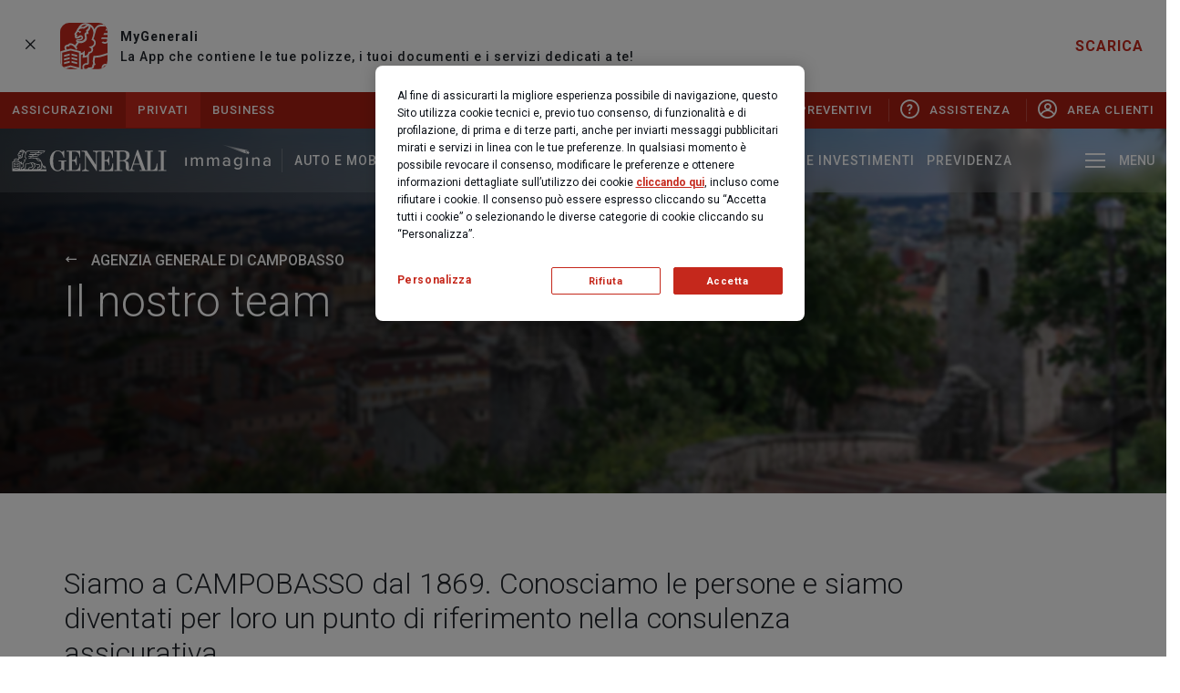

--- FILE ---
content_type: application/x-javascript
request_url: https://www.agenzie.generali.it/assets/js/vendor-min.js?v=EB445D358C1B1EB4818389A12861D367
body_size: 224678
content:
function _typeof(e){return(_typeof="function"==typeof Symbol&&"symbol"==typeof Symbol.iterator?function(e){return typeof e}:function(e){return e&&"function"==typeof Symbol&&e.constructor===Symbol&&e!==Symbol.prototype?"symbol":typeof e})(e)}!function(e,t){"use strict";"object"==typeof module&&"object"==typeof module.exports?module.exports=e.document?t(e,!0):function(e){if(!e.document)throw new Error("jQuery requires a window with a document");return t(e)}:t(e)}("undefined"!=typeof window?window:this,function(e,t){"use strict";var n=[],a=Object.getPrototypeOf,i=n.slice,r=n.flat?function(e){return n.flat.call(e)}:function(e){return n.concat.apply([],e)},s=n.push,o=n.indexOf,l={},d=l.toString,u=l.hasOwnProperty,c=u.toString,h=c.call(Object),m={},f=function(e){return"function"==typeof e&&"number"!=typeof e.nodeType&&"function"!=typeof e.item},p=function(e){return null!=e&&e===e.window},_=e.document,g={type:!0,src:!0,nonce:!0,noModule:!0};function v(e,t,n){var a,i,r=(n=n||_).createElement("script");if(r.text=e,t)for(a in g)(i=t[a]||t.getAttribute&&t.getAttribute(a))&&r.setAttribute(a,i);n.head.appendChild(r).parentNode.removeChild(r)}function y(e){return null==e?e+"":"object"==typeof e||"function"==typeof e?l[d.call(e)]||"object":typeof e}var M="3.7.1",b=/HTML$/i,w=function(e,t){return new w.fn.init(e,t)};function L(e){var t=!!e&&"length"in e&&e.length,n=y(e);return!f(e)&&!p(e)&&("array"===n||0===t||"number"==typeof t&&0<t&&t-1 in e)}function k(e,t){return e.nodeName&&e.nodeName.toLowerCase()===t.toLowerCase()}w.fn=w.prototype={jquery:M,constructor:w,length:0,toArray:function(){return i.call(this)},get:function(e){return null==e?i.call(this):e<0?this[e+this.length]:this[e]},pushStack:function(e){var t=w.merge(this.constructor(),e);return t.prevObject=this,t},each:function(e){return w.each(this,e)},map:function(e){return this.pushStack(w.map(this,function(t,n){return e.call(t,n,t)}))},slice:function(){return this.pushStack(i.apply(this,arguments))},first:function(){return this.eq(0)},last:function(){return this.eq(-1)},even:function(){return this.pushStack(w.grep(this,function(e,t){return(t+1)%2}))},odd:function(){return this.pushStack(w.grep(this,function(e,t){return t%2}))},eq:function(e){var t=this.length,n=+e+(e<0?t:0);return this.pushStack(0<=n&&n<t?[this[n]]:[])},end:function(){return this.prevObject||this.constructor()},push:s,sort:n.sort,splice:n.splice},w.extend=w.fn.extend=function(){var e,t,n,a,i,r,s=arguments[0]||{},o=1,l=arguments.length,d=!1;for("boolean"==typeof s&&(d=s,s=arguments[o]||{},o++),"object"==typeof s||f(s)||(s={}),o===l&&(s=this,o--);o<l;o++)if(null!=(e=arguments[o]))for(t in e)a=e[t],"__proto__"!==t&&s!==a&&(d&&a&&(w.isPlainObject(a)||(i=Array.isArray(a)))?(n=s[t],r=i&&!Array.isArray(n)?[]:i||w.isPlainObject(n)?n:{},i=!1,s[t]=w.extend(d,r,a)):void 0!==a&&(s[t]=a));return s},w.extend({expando:"jQuery"+(M+Math.random()).replace(/\D/g,""),isReady:!0,error:function(e){throw new Error(e)},noop:function(){},isPlainObject:function(e){var t,n;return!(!e||"[object Object]"!==d.call(e)||(t=a(e))&&("function"!=typeof(n=u.call(t,"constructor")&&t.constructor)||c.call(n)!==h))},isEmptyObject:function(e){var t;for(t in e)return!1;return!0},globalEval:function(e,t,n){v(e,{nonce:t&&t.nonce},n)},each:function(e,t){var n,a=0;if(L(e))for(n=e.length;a<n&&!1!==t.call(e[a],a,e[a]);a++);else for(a in e)if(!1===t.call(e[a],a,e[a]))break;return e},text:function(e){var t,n="",a=0,i=e.nodeType;if(!i)for(;t=e[a++];)n+=w.text(t);return 1===i||11===i?e.textContent:9===i?e.documentElement.textContent:3===i||4===i?e.nodeValue:n},makeArray:function(e,t){var n=t||[];return null!=e&&(L(Object(e))?w.merge(n,"string"==typeof e?[e]:e):s.call(n,e)),n},inArray:function(e,t,n){return null==t?-1:o.call(t,e,n)},isXMLDoc:function(e){var t=e&&e.namespaceURI,n=e&&(e.ownerDocument||e).documentElement;return!b.test(t||n&&n.nodeName||"HTML")},merge:function(e,t){for(var n=+t.length,a=0,i=e.length;a<n;a++)e[i++]=t[a];return e.length=i,e},grep:function(e,t,n){for(var a=[],i=0,r=e.length,s=!n;i<r;i++)!t(e[i],i)!==s&&a.push(e[i]);return a},map:function(e,t,n){var a,i,s=0,o=[];if(L(e))for(a=e.length;s<a;s++)null!=(i=t(e[s],s,n))&&o.push(i);else for(s in e)null!=(i=t(e[s],s,n))&&o.push(i);return r(o)},guid:1,support:m}),"function"==typeof Symbol&&(w.fn[Symbol.iterator]=n[Symbol.iterator]),w.each("Boolean Number String Function Array Date RegExp Object Error Symbol".split(" "),function(e,t){l["[object "+t+"]"]=t.toLowerCase()});var x=n.pop,D=n.sort,Y=n.splice,T="[\\x20\\t\\r\\n\\f]",S=new RegExp("^"+T+"+|((?:^|[^\\\\])(?:\\\\.)*)"+T+"+$","g");w.contains=function(e,t){var n=t&&t.parentNode;return e===n||!(!n||1!==n.nodeType||!(e.contains?e.contains(n):e.compareDocumentPosition&&16&e.compareDocumentPosition(n)))};var C=/([\0-\x1f\x7f]|^-?\d)|^-$|[^\x80-\uFFFF\w-]/g;function E(e,t){return t?"\0"===e?"�":e.slice(0,-1)+"\\"+e.charCodeAt(e.length-1).toString(16)+" ":"\\"+e}w.escapeSelector=function(e){return(e+"").replace(C,E)};var H=_,P=s;!function(){var t,a,r,s,l,d,c,h,f,p,_=P,g=w.expando,v=0,y=0,M=ee(),b=ee(),L=ee(),C=ee(),E=function(e,t){return e===t&&(l=!0),0},A="checked|selected|async|autofocus|autoplay|controls|defer|disabled|hidden|ismap|loop|multiple|open|readonly|required|scoped",O="(?:\\\\[\\da-fA-F]{1,6}"+T+"?|\\\\[^\\r\\n\\f]|[\\w-]|[^\0-\\x7f])+",j="\\["+T+"*("+O+")(?:"+T+"*([*^$|!~]?=)"+T+"*(?:'((?:\\\\.|[^\\\\'])*)'|\"((?:\\\\.|[^\\\\\"])*)\"|("+O+"))|)"+T+"*\\]",I=":("+O+")(?:\\((('((?:\\\\.|[^\\\\'])*)'|\"((?:\\\\.|[^\\\\\"])*)\")|((?:\\\\.|[^\\\\()[\\]]|"+j+")*)|.*)\\)|)",N=new RegExp(T+"+","g"),W=new RegExp("^"+T+"*,"+T+"*"),F=new RegExp("^"+T+"*([>+~]|"+T+")"+T+"*"),z=new RegExp(T+"|>"),R=new RegExp(I),B=new RegExp("^"+O+"$"),V={ID:new RegExp("^#("+O+")"),CLASS:new RegExp("^\\.("+O+")"),TAG:new RegExp("^("+O+"|[*])"),ATTR:new RegExp("^"+j),PSEUDO:new RegExp("^"+I),CHILD:new RegExp("^:(only|first|last|nth|nth-last)-(child|of-type)(?:\\("+T+"*(even|odd|(([+-]|)(\\d*)n|)"+T+"*(?:([+-]|)"+T+"*(\\d+)|))"+T+"*\\)|)","i"),bool:new RegExp("^(?:"+A+")$","i"),needsContext:new RegExp("^"+T+"*[>+~]|:(even|odd|eq|gt|lt|nth|first|last)(?:\\("+T+"*((?:-\\d)?\\d*)"+T+"*\\)|)(?=[^-]|$)","i")},q=/^(?:input|select|textarea|button)$/i,$=/^h\d$/i,U=/^(?:#([\w-]+)|(\w+)|\.([\w-]+))$/,G=/[+~]/,J=new RegExp("\\\\[\\da-fA-F]{1,6}"+T+"?|\\\\([^\\r\\n\\f])","g"),X=function(e,t){var n="0x"+e.slice(1)-65536;return t||(n<0?String.fromCharCode(n+65536):String.fromCharCode(n>>10|55296,1023&n|56320))},K=function(){le()},Q=he(function(e){return!0===e.disabled&&k(e,"fieldset")},{dir:"parentNode",next:"legend"});try{_.apply(n=i.call(H.childNodes),H.childNodes),n[H.childNodes.length].nodeType}catch(t){_={apply:function(e,t){P.apply(e,i.call(t))},call:function(e){P.apply(e,i.call(arguments,1))}}}function Z(e,t,n,a){var i,r,s,o,l,u,c,p=t&&t.ownerDocument,v=t?t.nodeType:9;if(n=n||[],"string"!=typeof e||!e||1!==v&&9!==v&&11!==v)return n;if(!a&&(le(t),t=t||d,h)){if(11!==v&&(l=U.exec(e)))if(i=l[1]){if(9===v){if(!(s=t.getElementById(i)))return n;if(s.id===i)return _.call(n,s),n}else if(p&&(s=p.getElementById(i))&&Z.contains(t,s)&&s.id===i)return _.call(n,s),n}else{if(l[2])return _.apply(n,t.getElementsByTagName(e)),n;if((i=l[3])&&t.getElementsByClassName)return _.apply(n,t.getElementsByClassName(i)),n}if(!(C[e+" "]||f&&f.test(e))){if(c=e,p=t,1===v&&(z.test(e)||F.test(e))){for((p=G.test(e)&&oe(t.parentNode)||t)==t&&m.scope||((o=t.getAttribute("id"))?o=w.escapeSelector(o):t.setAttribute("id",o=g)),r=(u=ue(e)).length;r--;)u[r]=(o?"#"+o:":scope")+" "+ce(u[r]);c=u.join(",")}try{return _.apply(n,p.querySelectorAll(c)),n}catch(t){C(e,!0)}finally{o===g&&t.removeAttribute("id")}}}return ve(e.replace(S,"$1"),t,n,a)}function ee(){var e=[];return function t(n,i){return e.push(n+" ")>a.cacheLength&&delete t[e.shift()],t[n+" "]=i}}function te(e){return e[g]=!0,e}function ne(e){var t=d.createElement("fieldset");try{return!!e(t)}catch(e){return!1}finally{t.parentNode&&t.parentNode.removeChild(t),t=null}}function ae(e){return function(t){return k(t,"input")&&t.type===e}}function ie(e){return function(t){return(k(t,"input")||k(t,"button"))&&t.type===e}}function re(e){return function(t){return"form"in t?t.parentNode&&!1===t.disabled?"label"in t?"label"in t.parentNode?t.parentNode.disabled===e:t.disabled===e:t.isDisabled===e||t.isDisabled!==!e&&Q(t)===e:t.disabled===e:"label"in t&&t.disabled===e}}function se(e){return te(function(t){return t=+t,te(function(n,a){for(var i,r=e([],n.length,t),s=r.length;s--;)n[i=r[s]]&&(n[i]=!(a[i]=n[i]))})})}function oe(e){return e&&void 0!==e.getElementsByTagName&&e}function le(e){var t,n=e?e.ownerDocument||e:H;return n!=d&&9===n.nodeType&&n.documentElement&&(c=(d=n).documentElement,h=!w.isXMLDoc(d),p=c.matches||c.webkitMatchesSelector||c.msMatchesSelector,c.msMatchesSelector&&H!=d&&(t=d.defaultView)&&t.top!==t&&t.addEventListener("unload",K),m.getById=ne(function(e){return c.appendChild(e).id=w.expando,!d.getElementsByName||!d.getElementsByName(w.expando).length}),m.disconnectedMatch=ne(function(e){return p.call(e,"*")}),m.scope=ne(function(){return d.querySelectorAll(":scope")}),m.cssHas=ne(function(){try{return d.querySelector(":has(*,:jqfake)"),!1}catch(e){return!0}}),m.getById?(a.filter.ID=function(e){var t=e.replace(J,X);return function(e){return e.getAttribute("id")===t}},a.find.ID=function(e,t){if(void 0!==t.getElementById&&h){var n=t.getElementById(e);return n?[n]:[]}}):(a.filter.ID=function(e){var t=e.replace(J,X);return function(e){var n=void 0!==e.getAttributeNode&&e.getAttributeNode("id");return n&&n.value===t}},a.find.ID=function(e,t){if(void 0!==t.getElementById&&h){var n,a,i,r=t.getElementById(e);if(r){if((n=r.getAttributeNode("id"))&&n.value===e)return[r];for(i=t.getElementsByName(e),a=0;r=i[a++];)if((n=r.getAttributeNode("id"))&&n.value===e)return[r]}return[]}}),a.find.TAG=function(e,t){return void 0!==t.getElementsByTagName?t.getElementsByTagName(e):t.querySelectorAll(e)},a.find.CLASS=function(e,t){if(void 0!==t.getElementsByClassName&&h)return t.getElementsByClassName(e)},f=[],ne(function(e){var t;c.appendChild(e).innerHTML="<a id='"+g+"' href='' disabled='disabled'></a><select id='"+g+"-\r\\' disabled='disabled'><option selected=''></option></select>",e.querySelectorAll("[selected]").length||f.push("\\["+T+"*(?:value|"+A+")"),e.querySelectorAll("[id~="+g+"-]").length||f.push("~="),e.querySelectorAll("a#"+g+"+*").length||f.push(".#.+[+~]"),e.querySelectorAll(":checked").length||f.push(":checked"),(t=d.createElement("input")).setAttribute("type","hidden"),e.appendChild(t).setAttribute("name","D"),c.appendChild(e).disabled=!0,2!==e.querySelectorAll(":disabled").length&&f.push(":enabled",":disabled"),(t=d.createElement("input")).setAttribute("name",""),e.appendChild(t),e.querySelectorAll("[name='']").length||f.push("\\["+T+"*name"+T+"*="+T+"*(?:''|\"\")")}),m.cssHas||f.push(":has"),f=f.length&&new RegExp(f.join("|")),E=function(e,t){if(e===t)return l=!0,0;var n=!e.compareDocumentPosition-!t.compareDocumentPosition;return n||(1&(n=(e.ownerDocument||e)==(t.ownerDocument||t)?e.compareDocumentPosition(t):1)||!m.sortDetached&&t.compareDocumentPosition(e)===n?e===d||e.ownerDocument==H&&Z.contains(H,e)?-1:t===d||t.ownerDocument==H&&Z.contains(H,t)?1:s?o.call(s,e)-o.call(s,t):0:4&n?-1:1)}),d}for(t in Z.matches=function(e,t){return Z(e,null,null,t)},Z.matchesSelector=function(e,t){if(le(e),h&&!C[t+" "]&&(!f||!f.test(t)))try{var n=p.call(e,t);if(n||m.disconnectedMatch||e.document&&11!==e.document.nodeType)return n}catch(e){C(t,!0)}return 0<Z(t,d,null,[e]).length},Z.contains=function(e,t){return(e.ownerDocument||e)!=d&&le(e),w.contains(e,t)},Z.attr=function(e,t){(e.ownerDocument||e)!=d&&le(e);var n=a.attrHandle[t.toLowerCase()],i=n&&u.call(a.attrHandle,t.toLowerCase())?n(e,t,!h):void 0;return void 0!==i?i:e.getAttribute(t)},Z.error=function(e){throw new Error("Syntax error, unrecognized expression: "+e)},w.uniqueSort=function(e){var t,n=[],a=0,r=0;if(l=!m.sortStable,s=!m.sortStable&&i.call(e,0),D.call(e,E),l){for(;t=e[r++];)t===e[r]&&(a=n.push(r));for(;a--;)Y.call(e,n[a],1)}return s=null,e},w.fn.uniqueSort=function(){return this.pushStack(w.uniqueSort(i.apply(this)))},(a=w.expr={cacheLength:50,createPseudo:te,match:V,attrHandle:{},find:{},relative:{">":{dir:"parentNode",first:!0}," ":{dir:"parentNode"},"+":{dir:"previousSibling",first:!0},"~":{dir:"previousSibling"}},preFilter:{ATTR:function(e){return e[1]=e[1].replace(J,X),e[3]=(e[3]||e[4]||e[5]||"").replace(J,X),"~="===e[2]&&(e[3]=" "+e[3]+" "),e.slice(0,4)},CHILD:function(e){return e[1]=e[1].toLowerCase(),"nth"===e[1].slice(0,3)?(e[3]||Z.error(e[0]),e[4]=+(e[4]?e[5]+(e[6]||1):2*("even"===e[3]||"odd"===e[3])),e[5]=+(e[7]+e[8]||"odd"===e[3])):e[3]&&Z.error(e[0]),e},PSEUDO:function(e){var t,n=!e[6]&&e[2];return V.CHILD.test(e[0])?null:(e[3]?e[2]=e[4]||e[5]||"":n&&R.test(n)&&(t=ue(n,!0))&&(t=n.indexOf(")",n.length-t)-n.length)&&(e[0]=e[0].slice(0,t),e[2]=n.slice(0,t)),e.slice(0,3))}},filter:{TAG:function(e){var t=e.replace(J,X).toLowerCase();return"*"===e?function(){return!0}:function(e){return k(e,t)}},CLASS:function(e){var t=M[e+" "];return t||(t=new RegExp("(^|"+T+")"+e+"("+T+"|$)"))&&M(e,function(e){return t.test("string"==typeof e.className&&e.className||void 0!==e.getAttribute&&e.getAttribute("class")||"")})},ATTR:function(e,t,n){return function(a){var i=Z.attr(a,e);return null==i?"!="===t:!t||(i+="","="===t?i===n:"!="===t?i!==n:"^="===t?n&&0===i.indexOf(n):"*="===t?n&&-1<i.indexOf(n):"$="===t?n&&i.slice(-n.length)===n:"~="===t?-1<(" "+i.replace(N," ")+" ").indexOf(n):"|="===t&&(i===n||i.slice(0,n.length+1)===n+"-"))}},CHILD:function(e,t,n,a,i){var r="nth"!==e.slice(0,3),s="last"!==e.slice(-4),o="of-type"===t;return 1===a&&0===i?function(e){return!!e.parentNode}:function(t,n,l){var d,u,c,h,m,f=r!==s?"nextSibling":"previousSibling",p=t.parentNode,_=o&&t.nodeName.toLowerCase(),y=!l&&!o,M=!1;if(p){if(r){for(;f;){for(c=t;c=c[f];)if(o?k(c,_):1===c.nodeType)return!1;m=f="only"===e&&!m&&"nextSibling"}return!0}if(m=[s?p.firstChild:p.lastChild],s&&y){for(M=(h=(d=(u=p[g]||(p[g]={}))[e]||[])[0]===v&&d[1])&&d[2],c=h&&p.childNodes[h];c=++h&&c&&c[f]||(M=h=0)||m.pop();)if(1===c.nodeType&&++M&&c===t){u[e]=[v,h,M];break}}else if(y&&(M=h=(d=(u=t[g]||(t[g]={}))[e]||[])[0]===v&&d[1]),!1===M)for(;(c=++h&&c&&c[f]||(M=h=0)||m.pop())&&((o?!k(c,_):1!==c.nodeType)||!++M||(y&&((u=c[g]||(c[g]={}))[e]=[v,M]),c!==t)););return(M-=i)===a||M%a==0&&0<=M/a}}},PSEUDO:function(e,t){var n,i=a.pseudos[e]||a.setFilters[e.toLowerCase()]||Z.error("unsupported pseudo: "+e);return i[g]?i(t):1<i.length?(n=[e,e,"",t],a.setFilters.hasOwnProperty(e.toLowerCase())?te(function(e,n){for(var a,r=i(e,t),s=r.length;s--;)e[a=o.call(e,r[s])]=!(n[a]=r[s])}):function(e){return i(e,0,n)}):i}},pseudos:{not:te(function(e){var t=[],n=[],a=ge(e.replace(S,"$1"));return a[g]?te(function(e,t,n,i){for(var r,s=a(e,null,i,[]),o=e.length;o--;)(r=s[o])&&(e[o]=!(t[o]=r))}):function(e,i,r){return t[0]=e,a(t,null,r,n),t[0]=null,!n.pop()}}),has:te(function(e){return function(t){return 0<Z(e,t).length}}),contains:te(function(e){return e=e.replace(J,X),function(t){return-1<(t.textContent||w.text(t)).indexOf(e)}}),lang:te(function(e){return B.test(e||"")||Z.error("unsupported lang: "+e),e=e.replace(J,X).toLowerCase(),function(t){var n;do{if(n=h?t.lang:t.getAttribute("xml:lang")||t.getAttribute("lang"))return(n=n.toLowerCase())===e||0===n.indexOf(e+"-")}while((t=t.parentNode)&&1===t.nodeType);return!1}}),target:function(t){var n=e.location&&e.location.hash;return n&&n.slice(1)===t.id},root:function(e){return e===c},focus:function(e){return e===function(){try{return d.activeElement}catch(e){}}()&&d.hasFocus()&&!!(e.type||e.href||~e.tabIndex)},enabled:re(!1),disabled:re(!0),checked:function(e){return k(e,"input")&&!!e.checked||k(e,"option")&&!!e.selected},selected:function(e){return e.parentNode&&e.parentNode.selectedIndex,!0===e.selected},empty:function(e){for(e=e.firstChild;e;e=e.nextSibling)if(e.nodeType<6)return!1;return!0},parent:function(e){return!a.pseudos.empty(e)},header:function(e){return $.test(e.nodeName)},input:function(e){return q.test(e.nodeName)},button:function(e){return k(e,"input")&&"button"===e.type||k(e,"button")},text:function(e){var t;return k(e,"input")&&"text"===e.type&&(null==(t=e.getAttribute("type"))||"text"===t.toLowerCase())},first:se(function(){return[0]}),last:se(function(e,t){return[t-1]}),eq:se(function(e,t,n){return[n<0?n+t:n]}),even:se(function(e,t){for(var n=0;n<t;n+=2)e.push(n);return e}),odd:se(function(e,t){for(var n=1;n<t;n+=2)e.push(n);return e}),lt:se(function(e,t,n){var a;for(a=n<0?n+t:t<n?t:n;0<=--a;)e.push(a);return e}),gt:se(function(e,t,n){for(var a=n<0?n+t:n;++a<t;)e.push(a);return e})}}).pseudos.nth=a.pseudos.eq,{radio:!0,checkbox:!0,file:!0,password:!0,image:!0})a.pseudos[t]=ae(t);for(t in{submit:!0,reset:!0})a.pseudos[t]=ie(t);function de(){}function ue(e,t){var n,i,r,s,o,l,d,u=b[e+" "];if(u)return t?0:u.slice(0);for(o=e,l=[],d=a.preFilter;o;){for(s in n&&!(i=W.exec(o))||(i&&(o=o.slice(i[0].length)||o),l.push(r=[])),n=!1,(i=F.exec(o))&&(n=i.shift(),r.push({value:n,type:i[0].replace(S," ")}),o=o.slice(n.length)),a.filter)!(i=V[s].exec(o))||d[s]&&!(i=d[s](i))||(n=i.shift(),r.push({value:n,type:s,matches:i}),o=o.slice(n.length));if(!n)break}return t?o.length:o?Z.error(e):b(e,l).slice(0)}function ce(e){for(var t=0,n=e.length,a="";t<n;t++)a+=e[t].value;return a}function he(e,t,n){var a=t.dir,i=t.next,r=i||a,s=n&&"parentNode"===r,o=y++;return t.first?function(t,n,i){for(;t=t[a];)if(1===t.nodeType||s)return e(t,n,i);return!1}:function(t,n,l){var d,u,c=[v,o];if(l){for(;t=t[a];)if((1===t.nodeType||s)&&e(t,n,l))return!0}else for(;t=t[a];)if(1===t.nodeType||s)if(u=t[g]||(t[g]={}),i&&k(t,i))t=t[a]||t;else{if((d=u[r])&&d[0]===v&&d[1]===o)return c[2]=d[2];if((u[r]=c)[2]=e(t,n,l))return!0}return!1}}function me(e){return 1<e.length?function(t,n,a){for(var i=e.length;i--;)if(!e[i](t,n,a))return!1;return!0}:e[0]}function fe(e,t,n,a,i){for(var r,s=[],o=0,l=e.length,d=null!=t;o<l;o++)(r=e[o])&&(n&&!n(r,a,i)||(s.push(r),d&&t.push(o)));return s}function pe(e,t,n,a,i,r){return a&&!a[g]&&(a=pe(a)),i&&!i[g]&&(i=pe(i,r)),te(function(r,s,l,d){var u,c,h,m,f=[],p=[],g=s.length,v=r||function(e,t,n){for(var a=0,i=t.length;a<i;a++)Z(e,t[a],n);return n}(t||"*",l.nodeType?[l]:l,[]),y=!e||!r&&t?v:fe(v,f,e,l,d);if(n?n(y,m=i||(r?e:g||a)?[]:s,l,d):m=y,a)for(u=fe(m,p),a(u,[],l,d),c=u.length;c--;)(h=u[c])&&(m[p[c]]=!(y[p[c]]=h));if(r){if(i||e){if(i){for(u=[],c=m.length;c--;)(h=m[c])&&u.push(y[c]=h);i(null,m=[],u,d)}for(c=m.length;c--;)(h=m[c])&&-1<(u=i?o.call(r,h):f[c])&&(r[u]=!(s[u]=h))}}else m=fe(m===s?m.splice(g,m.length):m),i?i(null,s,m,d):_.apply(s,m)})}function _e(e){for(var t,n,i,s=e.length,l=a.relative[e[0].type],d=l||a.relative[" "],u=l?1:0,c=he(function(e){return e===t},d,!0),h=he(function(e){return-1<o.call(t,e)},d,!0),m=[function(e,n,a){var i=!l&&(a||n!=r)||((t=n).nodeType?c(e,n,a):h(e,n,a));return t=null,i}];u<s;u++)if(n=a.relative[e[u].type])m=[he(me(m),n)];else{if((n=a.filter[e[u].type].apply(null,e[u].matches))[g]){for(i=++u;i<s&&!a.relative[e[i].type];i++);return pe(1<u&&me(m),1<u&&ce(e.slice(0,u-1).concat({value:" "===e[u-2].type?"*":""})).replace(S,"$1"),n,u<i&&_e(e.slice(u,i)),i<s&&_e(e=e.slice(i)),i<s&&ce(e))}m.push(n)}return me(m)}function ge(e,t){var n,i,s,o,l,u,c=[],m=[],f=L[e+" "];if(!f){for(t||(t=ue(e)),n=t.length;n--;)(f=_e(t[n]))[g]?c.push(f):m.push(f);(f=L(e,(i=m,o=0<(s=c).length,l=0<i.length,u=function(e,t,n,u,c){var m,f,p,g=0,y="0",M=e&&[],b=[],L=r,k=e||l&&a.find.TAG("*",c),D=v+=null==L?1:Math.random()||.1,Y=k.length;for(c&&(r=t==d||t||c);y!==Y&&null!=(m=k[y]);y++){if(l&&m){for(f=0,t||m.ownerDocument==d||(le(m),n=!h);p=i[f++];)if(p(m,t||d,n)){_.call(u,m);break}c&&(v=D)}o&&((m=!p&&m)&&g--,e&&M.push(m))}if(g+=y,o&&y!==g){for(f=0;p=s[f++];)p(M,b,t,n);if(e){if(0<g)for(;y--;)M[y]||b[y]||(b[y]=x.call(u));b=fe(b)}_.apply(u,b),c&&!e&&0<b.length&&1<g+s.length&&w.uniqueSort(u)}return c&&(v=D,r=L),M},o?te(u):u))).selector=e}return f}function ve(e,t,n,i){var r,s,o,l,d,u="function"==typeof e&&e,c=!i&&ue(e=u.selector||e);if(n=n||[],1===c.length){if(2<(s=c[0]=c[0].slice(0)).length&&"ID"===(o=s[0]).type&&9===t.nodeType&&h&&a.relative[s[1].type]){if(!(t=(a.find.ID(o.matches[0].replace(J,X),t)||[])[0]))return n;u&&(t=t.parentNode),e=e.slice(s.shift().value.length)}for(r=V.needsContext.test(e)?0:s.length;r--&&(o=s[r],!a.relative[l=o.type]);)if((d=a.find[l])&&(i=d(o.matches[0].replace(J,X),G.test(s[0].type)&&oe(t.parentNode)||t))){if(s.splice(r,1),!(e=i.length&&ce(s)))return _.apply(n,i),n;break}}return(u||ge(e,c))(i,t,!h,n,!t||G.test(e)&&oe(t.parentNode)||t),n}de.prototype=a.filters=a.pseudos,a.setFilters=new de,m.sortStable=g.split("").sort(E).join("")===g,le(),m.sortDetached=ne(function(e){return 1&e.compareDocumentPosition(d.createElement("fieldset"))}),w.find=Z,w.expr[":"]=w.expr.pseudos,w.unique=w.uniqueSort,Z.compile=ge,Z.select=ve,Z.setDocument=le,Z.tokenize=ue,Z.escape=w.escapeSelector,Z.getText=w.text,Z.isXML=w.isXMLDoc,Z.selectors=w.expr,Z.support=w.support,Z.uniqueSort=w.uniqueSort}();var A=function(e,t,n){for(var a=[],i=void 0!==n;(e=e[t])&&9!==e.nodeType;)if(1===e.nodeType){if(i&&w(e).is(n))break;a.push(e)}return a},O=function(e,t){for(var n=[];e;e=e.nextSibling)1===e.nodeType&&e!==t&&n.push(e);return n},j=w.expr.match.needsContext,I=/^<([a-z][^\/\0>:\x20\t\r\n\f]*)[\x20\t\r\n\f]*\/?>(?:<\/\1>|)$/i;function N(e,t,n){return f(t)?w.grep(e,function(e,a){return!!t.call(e,a,e)!==n}):t.nodeType?w.grep(e,function(e){return e===t!==n}):"string"!=typeof t?w.grep(e,function(e){return-1<o.call(t,e)!==n}):w.filter(t,e,n)}w.filter=function(e,t,n){var a=t[0];return n&&(e=":not("+e+")"),1===t.length&&1===a.nodeType?w.find.matchesSelector(a,e)?[a]:[]:w.find.matches(e,w.grep(t,function(e){return 1===e.nodeType}))},w.fn.extend({find:function(e){var t,n,a=this.length,i=this;if("string"!=typeof e)return this.pushStack(w(e).filter(function(){for(t=0;t<a;t++)if(w.contains(i[t],this))return!0}));for(n=this.pushStack([]),t=0;t<a;t++)w.find(e,i[t],n);return 1<a?w.uniqueSort(n):n},filter:function(e){return this.pushStack(N(this,e||[],!1))},not:function(e){return this.pushStack(N(this,e||[],!0))},is:function(e){return!!N(this,"string"==typeof e&&j.test(e)?w(e):e||[],!1).length}});var W,F=/^(?:\s*(<[\w\W]+>)[^>]*|#([\w-]+))$/;(w.fn.init=function(e,t,n){var a,i;if(!e)return this;if(n=n||W,"string"==typeof e){if(!(a="<"===e[0]&&">"===e[e.length-1]&&3<=e.length?[null,e,null]:F.exec(e))||!a[1]&&t)return!t||t.jquery?(t||n).find(e):this.constructor(t).find(e);if(a[1]){if(t=t instanceof w?t[0]:t,w.merge(this,w.parseHTML(a[1],t&&t.nodeType?t.ownerDocument||t:_,!0)),I.test(a[1])&&w.isPlainObject(t))for(a in t)f(this[a])?this[a](t[a]):this.attr(a,t[a]);return this}return(i=_.getElementById(a[2]))&&(this[0]=i,this.length=1),this}return e.nodeType?(this[0]=e,this.length=1,this):f(e)?void 0!==n.ready?n.ready(e):e(w):w.makeArray(e,this)}).prototype=w.fn,W=w(_);var z=/^(?:parents|prev(?:Until|All))/,R={children:!0,contents:!0,next:!0,prev:!0};function B(e,t){for(;(e=e[t])&&1!==e.nodeType;);return e}w.fn.extend({has:function(e){var t=w(e,this),n=t.length;return this.filter(function(){for(var e=0;e<n;e++)if(w.contains(this,t[e]))return!0})},closest:function(e,t){var n,a=0,i=this.length,r=[],s="string"!=typeof e&&w(e);if(!j.test(e))for(;a<i;a++)for(n=this[a];n&&n!==t;n=n.parentNode)if(n.nodeType<11&&(s?-1<s.index(n):1===n.nodeType&&w.find.matchesSelector(n,e))){r.push(n);break}return this.pushStack(1<r.length?w.uniqueSort(r):r)},index:function(e){return e?"string"==typeof e?o.call(w(e),this[0]):o.call(this,e.jquery?e[0]:e):this[0]&&this[0].parentNode?this.first().prevAll().length:-1},add:function(e,t){return this.pushStack(w.uniqueSort(w.merge(this.get(),w(e,t))))},addBack:function(e){return this.add(null==e?this.prevObject:this.prevObject.filter(e))}}),w.each({parent:function(e){var t=e.parentNode;return t&&11!==t.nodeType?t:null},parents:function(e){return A(e,"parentNode")},parentsUntil:function(e,t,n){return A(e,"parentNode",n)},next:function(e){return B(e,"nextSibling")},prev:function(e){return B(e,"previousSibling")},nextAll:function(e){return A(e,"nextSibling")},prevAll:function(e){return A(e,"previousSibling")},nextUntil:function(e,t,n){return A(e,"nextSibling",n)},prevUntil:function(e,t,n){return A(e,"previousSibling",n)},siblings:function(e){return O((e.parentNode||{}).firstChild,e)},children:function(e){return O(e.firstChild)},contents:function(e){return null!=e.contentDocument&&a(e.contentDocument)?e.contentDocument:(k(e,"template")&&(e=e.content||e),w.merge([],e.childNodes))}},function(e,t){w.fn[e]=function(n,a){var i=w.map(this,t,n);return"Until"!==e.slice(-5)&&(a=n),a&&"string"==typeof a&&(i=w.filter(a,i)),1<this.length&&(R[e]||w.uniqueSort(i),z.test(e)&&i.reverse()),this.pushStack(i)}});var V=/[^\x20\t\r\n\f]+/g;function q(e){return e}function $(e){throw e}function U(e,t,n,a){var i;try{e&&f(i=e.promise)?i.call(e).done(t).fail(n):e&&f(i=e.then)?i.call(e,t,n):t.apply(void 0,[e].slice(a))}catch(e){n.apply(void 0,[e])}}w.Callbacks=function(e){var t,n;e="string"==typeof e?(t=e,n={},w.each(t.match(V)||[],function(e,t){n[t]=!0}),n):w.extend({},e);var a,i,r,s,o=[],l=[],d=-1,u=function(){for(s=s||e.once,r=a=!0;l.length;d=-1)for(i=l.shift();++d<o.length;)!1===o[d].apply(i[0],i[1])&&e.stopOnFalse&&(d=o.length,i=!1);e.memory||(i=!1),a=!1,s&&(o=i?[]:"")},c={add:function(){return o&&(i&&!a&&(d=o.length-1,l.push(i)),function t(n){w.each(n,function(n,a){f(a)?e.unique&&c.has(a)||o.push(a):a&&a.length&&"string"!==y(a)&&t(a)})}(arguments),i&&!a&&u()),this},remove:function(){return w.each(arguments,function(e,t){for(var n;-1<(n=w.inArray(t,o,n));)o.splice(n,1),n<=d&&d--}),this},has:function(e){return e?-1<w.inArray(e,o):0<o.length},empty:function(){return o&&(o=[]),this},disable:function(){return s=l=[],o=i="",this},disabled:function(){return!o},lock:function(){return s=l=[],i||a||(o=i=""),this},locked:function(){return!!s},fireWith:function(e,t){return s||(t=[e,(t=t||[]).slice?t.slice():t],l.push(t),a||u()),this},fire:function(){return c.fireWith(this,arguments),this},fired:function(){return!!r}};return c},w.extend({Deferred:function(t){var n=[["notify","progress",w.Callbacks("memory"),w.Callbacks("memory"),2],["resolve","done",w.Callbacks("once memory"),w.Callbacks("once memory"),0,"resolved"],["reject","fail",w.Callbacks("once memory"),w.Callbacks("once memory"),1,"rejected"]],a="pending",i={state:function(){return a},always:function(){return r.done(arguments).fail(arguments),this},catch:function(e){return i.then(null,e)},pipe:function(){var e=arguments;return w.Deferred(function(t){w.each(n,function(n,a){var i=f(e[a[4]])&&e[a[4]];r[a[1]](function(){var e=i&&i.apply(this,arguments);e&&f(e.promise)?e.promise().progress(t.notify).done(t.resolve).fail(t.reject):t[a[0]+"With"](this,i?[e]:arguments)})}),e=null}).promise()},then:function(t,a,i){var r=0;function s(t,n,a,i){return function(){var o=this,l=arguments,d=function(){var e,d;if(!(t<r)){if((e=a.apply(o,l))===n.promise())throw new TypeError("Thenable self-resolution");d=e&&("object"==typeof e||"function"==typeof e)&&e.then,f(d)?i?d.call(e,s(r,n,q,i),s(r,n,$,i)):(r++,d.call(e,s(r,n,q,i),s(r,n,$,i),s(r,n,q,n.notifyWith))):(a!==q&&(o=void 0,l=[e]),(i||n.resolveWith)(o,l))}},u=i?d:function(){try{d()}catch(e){w.Deferred.exceptionHook&&w.Deferred.exceptionHook(e,u.error),r<=t+1&&(a!==$&&(o=void 0,l=[e]),n.rejectWith(o,l))}};t?u():(w.Deferred.getErrorHook?u.error=w.Deferred.getErrorHook():w.Deferred.getStackHook&&(u.error=w.Deferred.getStackHook()),e.setTimeout(u))}}return w.Deferred(function(e){n[0][3].add(s(0,e,f(i)?i:q,e.notifyWith)),n[1][3].add(s(0,e,f(t)?t:q)),n[2][3].add(s(0,e,f(a)?a:$))}).promise()},promise:function(e){return null!=e?w.extend(e,i):i}},r={};return w.each(n,function(e,t){var s=t[2],o=t[5];i[t[1]]=s.add,o&&s.add(function(){a=o},n[3-e][2].disable,n[3-e][3].disable,n[0][2].lock,n[0][3].lock),s.add(t[3].fire),r[t[0]]=function(){return r[t[0]+"With"](this===r?void 0:this,arguments),this},r[t[0]+"With"]=s.fireWith}),i.promise(r),t&&t.call(r,r),r},when:function(e){var t=arguments.length,n=t,a=Array(n),r=i.call(arguments),s=w.Deferred(),o=function(e){return function(n){a[e]=this,r[e]=1<arguments.length?i.call(arguments):n,--t||s.resolveWith(a,r)}};if(t<=1&&(U(e,s.done(o(n)).resolve,s.reject,!t),"pending"===s.state()||f(r[n]&&r[n].then)))return s.then();for(;n--;)U(r[n],o(n),s.reject);return s.promise()}});var G=/^(Eval|Internal|Range|Reference|Syntax|Type|URI)Error$/;w.Deferred.exceptionHook=function(t,n){e.console&&e.console.warn&&t&&G.test(t.name)&&e.console.warn("jQuery.Deferred exception: "+t.message,t.stack,n)},w.readyException=function(t){e.setTimeout(function(){throw t})};var J=w.Deferred();function X(){_.removeEventListener("DOMContentLoaded",X),e.removeEventListener("load",X),w.ready()}w.fn.ready=function(e){return J.then(e).catch(function(e){w.readyException(e)}),this},w.extend({isReady:!1,readyWait:1,ready:function(e){(!0===e?--w.readyWait:w.isReady)||(w.isReady=!0)!==e&&0<--w.readyWait||J.resolveWith(_,[w])}}),w.ready.then=J.then,"complete"===_.readyState||"loading"!==_.readyState&&!_.documentElement.doScroll?e.setTimeout(w.ready):(_.addEventListener("DOMContentLoaded",X),e.addEventListener("load",X));var K=function(e,t,n,a,i,r,s){var o=0,l=e.length,d=null==n;if("object"===y(n))for(o in i=!0,n)K(e,t,o,n[o],!0,r,s);else if(void 0!==a&&(i=!0,f(a)||(s=!0),d&&(s?(t.call(e,a),t=null):(d=t,t=function(e,t,n){return d.call(w(e),n)})),t))for(;o<l;o++)t(e[o],n,s?a:a.call(e[o],o,t(e[o],n)));return i?e:d?t.call(e):l?t(e[0],n):r},Q=/^-ms-/,Z=/-([a-z])/g;function ee(e,t){return t.toUpperCase()}function te(e){return e.replace(Q,"ms-").replace(Z,ee)}var ne=function(e){return 1===e.nodeType||9===e.nodeType||!+e.nodeType};function ae(){this.expando=w.expando+ae.uid++}ae.uid=1,ae.prototype={cache:function(e){var t=e[this.expando];return t||(t={},ne(e)&&(e.nodeType?e[this.expando]=t:Object.defineProperty(e,this.expando,{value:t,configurable:!0}))),t},set:function(e,t,n){var a,i=this.cache(e);if("string"==typeof t)i[te(t)]=n;else for(a in t)i[te(a)]=t[a];return i},get:function(e,t){return void 0===t?this.cache(e):e[this.expando]&&e[this.expando][te(t)]},access:function(e,t,n){return void 0===t||t&&"string"==typeof t&&void 0===n?this.get(e,t):(this.set(e,t,n),void 0!==n?n:t)},remove:function(e,t){var n,a=e[this.expando];if(void 0!==a){if(void 0!==t){n=(t=Array.isArray(t)?t.map(te):(t=te(t))in a?[t]:t.match(V)||[]).length;for(;n--;)delete a[t[n]]}(void 0===t||w.isEmptyObject(a))&&(e.nodeType?e[this.expando]=void 0:delete e[this.expando])}},hasData:function(e){var t=e[this.expando];return void 0!==t&&!w.isEmptyObject(t)}};var ie=new ae,re=new ae,se=/^(?:\{[\w\W]*\}|\[[\w\W]*\])$/,oe=/[A-Z]/g;function le(e,t,n){var a,i;if(void 0===n&&1===e.nodeType)if(a="data-"+t.replace(oe,"-$&").toLowerCase(),"string"==typeof(n=e.getAttribute(a))){try{n="true"===(i=n)||"false"!==i&&("null"===i?null:i===+i+""?+i:se.test(i)?JSON.parse(i):i)}catch(e){}re.set(e,t,n)}else n=void 0;return n}w.extend({hasData:function(e){return re.hasData(e)||ie.hasData(e)},data:function(e,t,n){return re.access(e,t,n)},removeData:function(e,t){re.remove(e,t)},_data:function(e,t,n){return ie.access(e,t,n)},_removeData:function(e,t){ie.remove(e,t)}}),w.fn.extend({data:function(e,t){var n,a,i,r=this[0],s=r&&r.attributes;if(void 0===e){if(this.length&&(i=re.get(r),1===r.nodeType&&!ie.get(r,"hasDataAttrs"))){for(n=s.length;n--;)s[n]&&0===(a=s[n].name).indexOf("data-")&&(a=te(a.slice(5)),le(r,a,i[a]));ie.set(r,"hasDataAttrs",!0)}return i}return"object"==typeof e?this.each(function(){re.set(this,e)}):K(this,function(t){var n;if(r&&void 0===t)return void 0!==(n=re.get(r,e))?n:void 0!==(n=le(r,e))?n:void 0;this.each(function(){re.set(this,e,t)})},null,t,1<arguments.length,null,!0)},removeData:function(e){return this.each(function(){re.remove(this,e)})}}),w.extend({queue:function(e,t,n){var a;if(e)return t=(t||"fx")+"queue",a=ie.get(e,t),n&&(!a||Array.isArray(n)?a=ie.access(e,t,w.makeArray(n)):a.push(n)),a||[]},dequeue:function(e,t){t=t||"fx";var n=w.queue(e,t),a=n.length,i=n.shift(),r=w._queueHooks(e,t);"inprogress"===i&&(i=n.shift(),a--),i&&("fx"===t&&n.unshift("inprogress"),delete r.stop,i.call(e,function(){w.dequeue(e,t)},r)),!a&&r&&r.empty.fire()},_queueHooks:function(e,t){var n=t+"queueHooks";return ie.get(e,n)||ie.access(e,n,{empty:w.Callbacks("once memory").add(function(){ie.remove(e,[t+"queue",n])})})}}),w.fn.extend({queue:function(e,t){var n=2;return"string"!=typeof e&&(t=e,e="fx",n--),arguments.length<n?w.queue(this[0],e):void 0===t?this:this.each(function(){var n=w.queue(this,e,t);w._queueHooks(this,e),"fx"===e&&"inprogress"!==n[0]&&w.dequeue(this,e)})},dequeue:function(e){return this.each(function(){w.dequeue(this,e)})},clearQueue:function(e){return this.queue(e||"fx",[])},promise:function(e,t){var n,a=1,i=w.Deferred(),r=this,s=this.length,o=function(){--a||i.resolveWith(r,[r])};for("string"!=typeof e&&(t=e,e=void 0),e=e||"fx";s--;)(n=ie.get(r[s],e+"queueHooks"))&&n.empty&&(a++,n.empty.add(o));return o(),i.promise(t)}});var de=/[+-]?(?:\d*\.|)\d+(?:[eE][+-]?\d+|)/.source,ue=new RegExp("^(?:([+-])=|)("+de+")([a-z%]*)$","i"),ce=["Top","Right","Bottom","Left"],he=_.documentElement,me=function(e){return w.contains(e.ownerDocument,e)},fe={composed:!0};he.getRootNode&&(me=function(e){return w.contains(e.ownerDocument,e)||e.getRootNode(fe)===e.ownerDocument});var pe=function(e,t){return"none"===(e=t||e).style.display||""===e.style.display&&me(e)&&"none"===w.css(e,"display")};function _e(e,t,n,a){var i,r,s=20,o=a?function(){return a.cur()}:function(){return w.css(e,t,"")},l=o(),d=n&&n[3]||(w.cssNumber[t]?"":"px"),u=e.nodeType&&(w.cssNumber[t]||"px"!==d&&+l)&&ue.exec(w.css(e,t));if(u&&u[3]!==d){for(l/=2,d=d||u[3],u=+l||1;s--;)w.style(e,t,u+d),(1-r)*(1-(r=o()/l||.5))<=0&&(s=0),u/=r;u*=2,w.style(e,t,u+d),n=n||[]}return n&&(u=+u||+l||0,i=n[1]?u+(n[1]+1)*n[2]:+n[2],a&&(a.unit=d,a.start=u,a.end=i)),i}var ge={};function ve(e,t){for(var n,a,i,r,s,o,l,d=[],u=0,c=e.length;u<c;u++)(a=e[u]).style&&(n=a.style.display,t?("none"===n&&(d[u]=ie.get(a,"display")||null,d[u]||(a.style.display="")),""===a.style.display&&pe(a)&&(d[u]=(l=s=r=void 0,s=(i=a).ownerDocument,o=i.nodeName,(l=ge[o])||(r=s.body.appendChild(s.createElement(o)),l=w.css(r,"display"),r.parentNode.removeChild(r),"none"===l&&(l="block"),ge[o]=l)))):"none"!==n&&(d[u]="none",ie.set(a,"display",n)));for(u=0;u<c;u++)null!=d[u]&&(e[u].style.display=d[u]);return e}w.fn.extend({show:function(){return ve(this,!0)},hide:function(){return ve(this)},toggle:function(e){return"boolean"==typeof e?e?this.show():this.hide():this.each(function(){pe(this)?w(this).show():w(this).hide()})}});var ye,Me,be=/^(?:checkbox|radio)$/i,we=/<([a-z][^\/\0>\x20\t\r\n\f]*)/i,Le=/^$|^module$|\/(?:java|ecma)script/i;ye=_.createDocumentFragment().appendChild(_.createElement("div")),(Me=_.createElement("input")).setAttribute("type","radio"),Me.setAttribute("checked","checked"),Me.setAttribute("name","t"),ye.appendChild(Me),m.checkClone=ye.cloneNode(!0).cloneNode(!0).lastChild.checked,ye.innerHTML="<textarea>x</textarea>",m.noCloneChecked=!!ye.cloneNode(!0).lastChild.defaultValue,ye.innerHTML="<option></option>",m.option=!!ye.lastChild;var ke={thead:[1,"<table>","</table>"],col:[2,"<table><colgroup>","</colgroup></table>"],tr:[2,"<table><tbody>","</tbody></table>"],td:[3,"<table><tbody><tr>","</tr></tbody></table>"],_default:[0,"",""]};function xe(e,t){var n;return n=void 0!==e.getElementsByTagName?e.getElementsByTagName(t||"*"):void 0!==e.querySelectorAll?e.querySelectorAll(t||"*"):[],void 0===t||t&&k(e,t)?w.merge([e],n):n}function De(e,t){for(var n=0,a=e.length;n<a;n++)ie.set(e[n],"globalEval",!t||ie.get(t[n],"globalEval"))}ke.tbody=ke.tfoot=ke.colgroup=ke.caption=ke.thead,ke.th=ke.td,m.option||(ke.optgroup=ke.option=[1,"<select multiple='multiple'>","</select>"]);var Ye=/<|&#?\w+;/;function Te(e,t,n,a,i){for(var r,s,o,l,d,u,c=t.createDocumentFragment(),h=[],m=0,f=e.length;m<f;m++)if((r=e[m])||0===r)if("object"===y(r))w.merge(h,r.nodeType?[r]:r);else if(Ye.test(r)){for(s=s||c.appendChild(t.createElement("div")),o=(we.exec(r)||["",""])[1].toLowerCase(),l=ke[o]||ke._default,s.innerHTML=l[1]+w.htmlPrefilter(r)+l[2],u=l[0];u--;)s=s.lastChild;w.merge(h,s.childNodes),(s=c.firstChild).textContent=""}else h.push(t.createTextNode(r));for(c.textContent="",m=0;r=h[m++];)if(a&&-1<w.inArray(r,a))i&&i.push(r);else if(d=me(r),s=xe(c.appendChild(r),"script"),d&&De(s),n)for(u=0;r=s[u++];)Le.test(r.type||"")&&n.push(r);return c}var Se=/^([^.]*)(?:\.(.+)|)/;function Ce(){return!0}function Ee(){return!1}function He(e,t,n,a,i,r){var s,o;if("object"==typeof t){for(o in"string"!=typeof n&&(a=a||n,n=void 0),t)He(e,o,n,a,t[o],r);return e}if(null==a&&null==i?(i=n,a=n=void 0):null==i&&("string"==typeof n?(i=a,a=void 0):(i=a,a=n,n=void 0)),!1===i)i=Ee;else if(!i)return e;return 1===r&&(s=i,(i=function(e){return w().off(e),s.apply(this,arguments)}).guid=s.guid||(s.guid=w.guid++)),e.each(function(){w.event.add(this,t,i,a,n)})}function Pe(e,t,n){n?(ie.set(e,t,!1),w.event.add(e,t,{namespace:!1,handler:function(e){var n,a=ie.get(this,t);if(1&e.isTrigger&&this[t]){if(a)(w.event.special[t]||{}).delegateType&&e.stopPropagation();else if(a=i.call(arguments),ie.set(this,t,a),this[t](),n=ie.get(this,t),ie.set(this,t,!1),a!==n)return e.stopImmediatePropagation(),e.preventDefault(),n}else a&&(ie.set(this,t,w.event.trigger(a[0],a.slice(1),this)),e.stopPropagation(),e.isImmediatePropagationStopped=Ce)}})):void 0===ie.get(e,t)&&w.event.add(e,t,Ce)}w.event={global:{},add:function(e,t,n,a,i){var r,s,o,l,d,u,c,h,m,f,p,_=ie.get(e);if(ne(e))for(n.handler&&(n=(r=n).handler,i=r.selector),i&&w.find.matchesSelector(he,i),n.guid||(n.guid=w.guid++),(l=_.events)||(l=_.events=Object.create(null)),(s=_.handle)||(s=_.handle=function(t){return void 0!==w&&w.event.triggered!==t.type?w.event.dispatch.apply(e,arguments):void 0}),d=(t=(t||"").match(V)||[""]).length;d--;)m=p=(o=Se.exec(t[d])||[])[1],f=(o[2]||"").split(".").sort(),m&&(c=w.event.special[m]||{},m=(i?c.delegateType:c.bindType)||m,c=w.event.special[m]||{},u=w.extend({type:m,origType:p,data:a,handler:n,guid:n.guid,selector:i,needsContext:i&&w.expr.match.needsContext.test(i),namespace:f.join(".")},r),(h=l[m])||((h=l[m]=[]).delegateCount=0,c.setup&&!1!==c.setup.call(e,a,f,s)||e.addEventListener&&e.addEventListener(m,s)),c.add&&(c.add.call(e,u),u.handler.guid||(u.handler.guid=n.guid)),i?h.splice(h.delegateCount++,0,u):h.push(u),w.event.global[m]=!0)},remove:function(e,t,n,a,i){var r,s,o,l,d,u,c,h,m,f,p,_=ie.hasData(e)&&ie.get(e);if(_&&(l=_.events)){for(d=(t=(t||"").match(V)||[""]).length;d--;)if(m=p=(o=Se.exec(t[d])||[])[1],f=(o[2]||"").split(".").sort(),m){for(c=w.event.special[m]||{},h=l[m=(a?c.delegateType:c.bindType)||m]||[],o=o[2]&&new RegExp("(^|\\.)"+f.join("\\.(?:.*\\.|)")+"(\\.|$)"),s=r=h.length;r--;)u=h[r],!i&&p!==u.origType||n&&n.guid!==u.guid||o&&!o.test(u.namespace)||a&&a!==u.selector&&("**"!==a||!u.selector)||(h.splice(r,1),u.selector&&h.delegateCount--,c.remove&&c.remove.call(e,u));s&&!h.length&&(c.teardown&&!1!==c.teardown.call(e,f,_.handle)||w.removeEvent(e,m,_.handle),delete l[m])}else for(m in l)w.event.remove(e,m+t[d],n,a,!0);w.isEmptyObject(l)&&ie.remove(e,"handle events")}},dispatch:function(e){var t,n,a,i,r,s,o=new Array(arguments.length),l=w.event.fix(e),d=(ie.get(this,"events")||Object.create(null))[l.type]||[],u=w.event.special[l.type]||{};for(o[0]=l,t=1;t<arguments.length;t++)o[t]=arguments[t];if(l.delegateTarget=this,!u.preDispatch||!1!==u.preDispatch.call(this,l)){for(s=w.event.handlers.call(this,l,d),t=0;(i=s[t++])&&!l.isPropagationStopped();)for(l.currentTarget=i.elem,n=0;(r=i.handlers[n++])&&!l.isImmediatePropagationStopped();)l.rnamespace&&!1!==r.namespace&&!l.rnamespace.test(r.namespace)||(l.handleObj=r,l.data=r.data,void 0!==(a=((w.event.special[r.origType]||{}).handle||r.handler).apply(i.elem,o))&&!1===(l.result=a)&&(l.preventDefault(),l.stopPropagation()));return u.postDispatch&&u.postDispatch.call(this,l),l.result}},handlers:function(e,t){var n,a,i,r,s,o=[],l=t.delegateCount,d=e.target;if(l&&d.nodeType&&!("click"===e.type&&1<=e.button))for(;d!==this;d=d.parentNode||this)if(1===d.nodeType&&("click"!==e.type||!0!==d.disabled)){for(r=[],s={},n=0;n<l;n++)void 0===s[i=(a=t[n]).selector+" "]&&(s[i]=a.needsContext?-1<w(i,this).index(d):w.find(i,this,null,[d]).length),s[i]&&r.push(a);r.length&&o.push({elem:d,handlers:r})}return d=this,l<t.length&&o.push({elem:d,handlers:t.slice(l)}),o},addProp:function(e,t){Object.defineProperty(w.Event.prototype,e,{enumerable:!0,configurable:!0,get:f(t)?function(){if(this.originalEvent)return t(this.originalEvent)}:function(){if(this.originalEvent)return this.originalEvent[e]},set:function(t){Object.defineProperty(this,e,{enumerable:!0,configurable:!0,writable:!0,value:t})}})},fix:function(e){return e[w.expando]?e:new w.Event(e)},special:{load:{noBubble:!0},click:{setup:function(e){var t=this||e;return be.test(t.type)&&t.click&&k(t,"input")&&Pe(t,"click",!0),!1},trigger:function(e){var t=this||e;return be.test(t.type)&&t.click&&k(t,"input")&&Pe(t,"click"),!0},_default:function(e){var t=e.target;return be.test(t.type)&&t.click&&k(t,"input")&&ie.get(t,"click")||k(t,"a")}},beforeunload:{postDispatch:function(e){void 0!==e.result&&e.originalEvent&&(e.originalEvent.returnValue=e.result)}}}},w.removeEvent=function(e,t,n){e.removeEventListener&&e.removeEventListener(t,n)},w.Event=function(e,t){if(!(this instanceof w.Event))return new w.Event(e,t);e&&e.type?(this.originalEvent=e,this.type=e.type,this.isDefaultPrevented=e.defaultPrevented||void 0===e.defaultPrevented&&!1===e.returnValue?Ce:Ee,this.target=e.target&&3===e.target.nodeType?e.target.parentNode:e.target,this.currentTarget=e.currentTarget,this.relatedTarget=e.relatedTarget):this.type=e,t&&w.extend(this,t),this.timeStamp=e&&e.timeStamp||Date.now(),this[w.expando]=!0},w.Event.prototype={constructor:w.Event,isDefaultPrevented:Ee,isPropagationStopped:Ee,isImmediatePropagationStopped:Ee,isSimulated:!1,preventDefault:function(){var e=this.originalEvent;this.isDefaultPrevented=Ce,e&&!this.isSimulated&&e.preventDefault()},stopPropagation:function(){var e=this.originalEvent;this.isPropagationStopped=Ce,e&&!this.isSimulated&&e.stopPropagation()},stopImmediatePropagation:function(){var e=this.originalEvent;this.isImmediatePropagationStopped=Ce,e&&!this.isSimulated&&e.stopImmediatePropagation(),this.stopPropagation()}},w.each({altKey:!0,bubbles:!0,cancelable:!0,changedTouches:!0,ctrlKey:!0,detail:!0,eventPhase:!0,metaKey:!0,pageX:!0,pageY:!0,shiftKey:!0,view:!0,char:!0,code:!0,charCode:!0,key:!0,keyCode:!0,button:!0,buttons:!0,clientX:!0,clientY:!0,offsetX:!0,offsetY:!0,pointerId:!0,pointerType:!0,screenX:!0,screenY:!0,targetTouches:!0,toElement:!0,touches:!0,which:!0},w.event.addProp),w.each({focus:"focusin",blur:"focusout"},function(e,t){function n(e){if(_.documentMode){var n=ie.get(this,"handle"),a=w.event.fix(e);a.type="focusin"===e.type?"focus":"blur",a.isSimulated=!0,n(e),a.target===a.currentTarget&&n(a)}else w.event.simulate(t,e.target,w.event.fix(e))}w.event.special[e]={setup:function(){var a;if(Pe(this,e,!0),!_.documentMode)return!1;(a=ie.get(this,t))||this.addEventListener(t,n),ie.set(this,t,(a||0)+1)},trigger:function(){return Pe(this,e),!0},teardown:function(){var e;if(!_.documentMode)return!1;(e=ie.get(this,t)-1)?ie.set(this,t,e):(this.removeEventListener(t,n),ie.remove(this,t))},_default:function(t){return ie.get(t.target,e)},delegateType:t},w.event.special[t]={setup:function(){var a=this.ownerDocument||this.document||this,i=_.documentMode?this:a,r=ie.get(i,t);r||(_.documentMode?this.addEventListener(t,n):a.addEventListener(e,n,!0)),ie.set(i,t,(r||0)+1)},teardown:function(){var a=this.ownerDocument||this.document||this,i=_.documentMode?this:a,r=ie.get(i,t)-1;r?ie.set(i,t,r):(_.documentMode?this.removeEventListener(t,n):a.removeEventListener(e,n,!0),ie.remove(i,t))}}}),w.each({mouseenter:"mouseover",mouseleave:"mouseout",pointerenter:"pointerover",pointerleave:"pointerout"},function(e,t){w.event.special[e]={delegateType:t,bindType:t,handle:function(e){var n,a=e.relatedTarget,i=e.handleObj;return a&&(a===this||w.contains(this,a))||(e.type=i.origType,n=i.handler.apply(this,arguments),e.type=t),n}}}),w.fn.extend({on:function(e,t,n,a){return He(this,e,t,n,a)},one:function(e,t,n,a){return He(this,e,t,n,a,1)},off:function(e,t,n){var a,i;if(e&&e.preventDefault&&e.handleObj)return a=e.handleObj,w(e.delegateTarget).off(a.namespace?a.origType+"."+a.namespace:a.origType,a.selector,a.handler),this;if("object"==typeof e){for(i in e)this.off(i,t,e[i]);return this}return!1!==t&&"function"!=typeof t||(n=t,t=void 0),!1===n&&(n=Ee),this.each(function(){w.event.remove(this,e,n,t)})}});var Ae=/<script|<style|<link/i,Oe=/checked\s*(?:[^=]|=\s*.checked.)/i,je=/^\s*<!\[CDATA\[|\]\]>\s*$/g;function Ie(e,t){return k(e,"table")&&k(11!==t.nodeType?t:t.firstChild,"tr")&&w(e).children("tbody")[0]||e}function Ne(e){return e.type=(null!==e.getAttribute("type"))+"/"+e.type,e}function We(e){return"true/"===(e.type||"").slice(0,5)?e.type=e.type.slice(5):e.removeAttribute("type"),e}function Fe(e,t){var n,a,i,r,s,o;if(1===t.nodeType){if(ie.hasData(e)&&(o=ie.get(e).events))for(i in ie.remove(t,"handle events"),o)for(n=0,a=o[i].length;n<a;n++)w.event.add(t,i,o[i][n]);re.hasData(e)&&(r=re.access(e),s=w.extend({},r),re.set(t,s))}}function ze(e,t,n,a){t=r(t);var i,s,o,l,d,u,c=0,h=e.length,p=h-1,_=t[0],g=f(_);if(g||1<h&&"string"==typeof _&&!m.checkClone&&Oe.test(_))return e.each(function(i){var r=e.eq(i);g&&(t[0]=_.call(this,i,r.html())),ze(r,t,n,a)});if(h&&(s=(i=Te(t,e[0].ownerDocument,!1,e,a)).firstChild,1===i.childNodes.length&&(i=s),s||a)){for(l=(o=w.map(xe(i,"script"),Ne)).length;c<h;c++)d=i,c!==p&&(d=w.clone(d,!0,!0),l&&w.merge(o,xe(d,"script"))),n.call(e[c],d,c);if(l)for(u=o[o.length-1].ownerDocument,w.map(o,We),c=0;c<l;c++)d=o[c],Le.test(d.type||"")&&!ie.access(d,"globalEval")&&w.contains(u,d)&&(d.src&&"module"!==(d.type||"").toLowerCase()?w._evalUrl&&!d.noModule&&w._evalUrl(d.src,{nonce:d.nonce||d.getAttribute("nonce")},u):v(d.textContent.replace(je,""),d,u))}return e}function Re(e,t,n){for(var a,i=t?w.filter(t,e):e,r=0;null!=(a=i[r]);r++)n||1!==a.nodeType||w.cleanData(xe(a)),a.parentNode&&(n&&me(a)&&De(xe(a,"script")),a.parentNode.removeChild(a));return e}w.extend({htmlPrefilter:function(e){return e},clone:function(e,t,n){var a,i,r,s,o,l,d,u=e.cloneNode(!0),c=me(e);if(!(m.noCloneChecked||1!==e.nodeType&&11!==e.nodeType||w.isXMLDoc(e)))for(s=xe(u),a=0,i=(r=xe(e)).length;a<i;a++)o=r[a],"input"===(d=(l=s[a]).nodeName.toLowerCase())&&be.test(o.type)?l.checked=o.checked:"input"!==d&&"textarea"!==d||(l.defaultValue=o.defaultValue);if(t)if(n)for(r=r||xe(e),s=s||xe(u),a=0,i=r.length;a<i;a++)Fe(r[a],s[a]);else Fe(e,u);return 0<(s=xe(u,"script")).length&&De(s,!c&&xe(e,"script")),u},cleanData:function(e){for(var t,n,a,i=w.event.special,r=0;void 0!==(n=e[r]);r++)if(ne(n)){if(t=n[ie.expando]){if(t.events)for(a in t.events)i[a]?w.event.remove(n,a):w.removeEvent(n,a,t.handle);n[ie.expando]=void 0}n[re.expando]&&(n[re.expando]=void 0)}}}),w.fn.extend({detach:function(e){return Re(this,e,!0)},remove:function(e){return Re(this,e)},text:function(e){return K(this,function(e){return void 0===e?w.text(this):this.empty().each(function(){1!==this.nodeType&&11!==this.nodeType&&9!==this.nodeType||(this.textContent=e)})},null,e,arguments.length)},append:function(){return ze(this,arguments,function(e){1!==this.nodeType&&11!==this.nodeType&&9!==this.nodeType||Ie(this,e).appendChild(e)})},prepend:function(){return ze(this,arguments,function(e){if(1===this.nodeType||11===this.nodeType||9===this.nodeType){var t=Ie(this,e);t.insertBefore(e,t.firstChild)}})},before:function(){return ze(this,arguments,function(e){this.parentNode&&this.parentNode.insertBefore(e,this)})},after:function(){return ze(this,arguments,function(e){this.parentNode&&this.parentNode.insertBefore(e,this.nextSibling)})},empty:function(){for(var e,t=0;null!=(e=this[t]);t++)1===e.nodeType&&(w.cleanData(xe(e,!1)),e.textContent="");return this},clone:function(e,t){return e=null!=e&&e,t=null==t?e:t,this.map(function(){return w.clone(this,e,t)})},html:function(e){return K(this,function(e){var t=this[0]||{},n=0,a=this.length;if(void 0===e&&1===t.nodeType)return t.innerHTML;if("string"==typeof e&&!Ae.test(e)&&!ke[(we.exec(e)||["",""])[1].toLowerCase()]){e=w.htmlPrefilter(e);try{for(;n<a;n++)1===(t=this[n]||{}).nodeType&&(w.cleanData(xe(t,!1)),t.innerHTML=e);t=0}catch(e){}}t&&this.empty().append(e)},null,e,arguments.length)},replaceWith:function(){var e=[];return ze(this,arguments,function(t){var n=this.parentNode;w.inArray(this,e)<0&&(w.cleanData(xe(this)),n&&n.replaceChild(t,this))},e)}}),w.each({appendTo:"append",prependTo:"prepend",insertBefore:"before",insertAfter:"after",replaceAll:"replaceWith"},function(e,t){w.fn[e]=function(e){for(var n,a=[],i=w(e),r=i.length-1,o=0;o<=r;o++)n=o===r?this:this.clone(!0),w(i[o])[t](n),s.apply(a,n.get());return this.pushStack(a)}});var Be=new RegExp("^("+de+")(?!px)[a-z%]+$","i"),Ve=/^--/,qe=function(t){var n=t.ownerDocument.defaultView;return n&&n.opener||(n=e),n.getComputedStyle(t)},$e=function(e,t,n){var a,i,r={};for(i in t)r[i]=e.style[i],e.style[i]=t[i];for(i in a=n.call(e),t)e.style[i]=r[i];return a},Ue=new RegExp(ce.join("|"),"i");function Ge(e,t,n){var a,i,r,s,o=Ve.test(t),l=e.style;return(n=n||qe(e))&&(s=n.getPropertyValue(t)||n[t],o&&s&&(s=s.replace(S,"$1")||void 0),""!==s||me(e)||(s=w.style(e,t)),!m.pixelBoxStyles()&&Be.test(s)&&Ue.test(t)&&(a=l.width,i=l.minWidth,r=l.maxWidth,l.minWidth=l.maxWidth=l.width=s,s=n.width,l.width=a,l.minWidth=i,l.maxWidth=r)),void 0!==s?s+"":s}function Je(e,t){return{get:function(){if(!e())return(this.get=t).apply(this,arguments);delete this.get}}}!function(){function t(){if(u){d.style.cssText="position:absolute;left:-11111px;width:60px;margin-top:1px;padding:0;border:0",u.style.cssText="position:relative;display:block;box-sizing:border-box;overflow:scroll;margin:auto;border:1px;padding:1px;width:60%;top:1%",he.appendChild(d).appendChild(u);var t=e.getComputedStyle(u);a="1%"!==t.top,l=12===n(t.marginLeft),u.style.right="60%",s=36===n(t.right),i=36===n(t.width),u.style.position="absolute",r=12===n(u.offsetWidth/3),he.removeChild(d),u=null}}function n(e){return Math.round(parseFloat(e))}var a,i,r,s,o,l,d=_.createElement("div"),u=_.createElement("div");u.style&&(u.style.backgroundClip="content-box",u.cloneNode(!0).style.backgroundClip="",m.clearCloneStyle="content-box"===u.style.backgroundClip,w.extend(m,{boxSizingReliable:function(){return t(),i},pixelBoxStyles:function(){return t(),s},pixelPosition:function(){return t(),a},reliableMarginLeft:function(){return t(),l},scrollboxSize:function(){return t(),r},reliableTrDimensions:function(){var t,n,a,i;return null==o&&(t=_.createElement("table"),n=_.createElement("tr"),a=_.createElement("div"),t.style.cssText="position:absolute;left:-11111px;border-collapse:separate",n.style.cssText="box-sizing:content-box;border:1px solid",n.style.height="1px",a.style.height="9px",a.style.display="block",he.appendChild(t).appendChild(n).appendChild(a),i=e.getComputedStyle(n),o=parseInt(i.height,10)+parseInt(i.borderTopWidth,10)+parseInt(i.borderBottomWidth,10)===n.offsetHeight,he.removeChild(t)),o}}))}();var Xe=["Webkit","Moz","ms"],Ke=_.createElement("div").style,Qe={};function Ze(e){return w.cssProps[e]||Qe[e]||(e in Ke?e:Qe[e]=function(e){for(var t=e[0].toUpperCase()+e.slice(1),n=Xe.length;n--;)if((e=Xe[n]+t)in Ke)return e}(e)||e)}var et=/^(none|table(?!-c[ea]).+)/,tt={position:"absolute",visibility:"hidden",display:"block"},nt={letterSpacing:"0",fontWeight:"400"};function at(e,t,n){var a=ue.exec(t);return a?Math.max(0,a[2]-(n||0))+(a[3]||"px"):t}function it(e,t,n,a,i,r){var s="width"===t?1:0,o=0,l=0,d=0;if(n===(a?"border":"content"))return 0;for(;s<4;s+=2)"margin"===n&&(d+=w.css(e,n+ce[s],!0,i)),a?("content"===n&&(l-=w.css(e,"padding"+ce[s],!0,i)),"margin"!==n&&(l-=w.css(e,"border"+ce[s]+"Width",!0,i))):(l+=w.css(e,"padding"+ce[s],!0,i),"padding"!==n?l+=w.css(e,"border"+ce[s]+"Width",!0,i):o+=w.css(e,"border"+ce[s]+"Width",!0,i));return!a&&0<=r&&(l+=Math.max(0,Math.ceil(e["offset"+t[0].toUpperCase()+t.slice(1)]-r-l-o-.5))||0),l+d}function rt(e,t,n){var a=qe(e),i=(!m.boxSizingReliable()||n)&&"border-box"===w.css(e,"boxSizing",!1,a),r=i,s=Ge(e,t,a),o="offset"+t[0].toUpperCase()+t.slice(1);if(Be.test(s)){if(!n)return s;s="auto"}return(!m.boxSizingReliable()&&i||!m.reliableTrDimensions()&&k(e,"tr")||"auto"===s||!parseFloat(s)&&"inline"===w.css(e,"display",!1,a))&&e.getClientRects().length&&(i="border-box"===w.css(e,"boxSizing",!1,a),(r=o in e)&&(s=e[o])),(s=parseFloat(s)||0)+it(e,t,n||(i?"border":"content"),r,a,s)+"px"}function st(e,t,n,a,i){return new st.prototype.init(e,t,n,a,i)}w.extend({cssHooks:{opacity:{get:function(e,t){if(t){var n=Ge(e,"opacity");return""===n?"1":n}}}},cssNumber:{animationIterationCount:!0,aspectRatio:!0,borderImageSlice:!0,columnCount:!0,flexGrow:!0,flexShrink:!0,fontWeight:!0,gridArea:!0,gridColumn:!0,gridColumnEnd:!0,gridColumnStart:!0,gridRow:!0,gridRowEnd:!0,gridRowStart:!0,lineHeight:!0,opacity:!0,order:!0,orphans:!0,scale:!0,widows:!0,zIndex:!0,zoom:!0,fillOpacity:!0,floodOpacity:!0,stopOpacity:!0,strokeMiterlimit:!0,strokeOpacity:!0},cssProps:{},style:function(e,t,n,a){if(e&&3!==e.nodeType&&8!==e.nodeType&&e.style){var i,r,s,o=te(t),l=Ve.test(t),d=e.style;if(l||(t=Ze(o)),s=w.cssHooks[t]||w.cssHooks[o],void 0===n)return s&&"get"in s&&void 0!==(i=s.get(e,!1,a))?i:d[t];"string"==(r=typeof n)&&(i=ue.exec(n))&&i[1]&&(n=_e(e,t,i),r="number"),null!=n&&n==n&&("number"!==r||l||(n+=i&&i[3]||(w.cssNumber[o]?"":"px")),m.clearCloneStyle||""!==n||0!==t.indexOf("background")||(d[t]="inherit"),s&&"set"in s&&void 0===(n=s.set(e,n,a))||(l?d.setProperty(t,n):d[t]=n))}},css:function(e,t,n,a){var i,r,s,o=te(t);return Ve.test(t)||(t=Ze(o)),(s=w.cssHooks[t]||w.cssHooks[o])&&"get"in s&&(i=s.get(e,!0,n)),void 0===i&&(i=Ge(e,t,a)),"normal"===i&&t in nt&&(i=nt[t]),""===n||n?(r=parseFloat(i),!0===n||isFinite(r)?r||0:i):i}}),w.each(["height","width"],function(e,t){w.cssHooks[t]={get:function(e,n,a){if(n)return!et.test(w.css(e,"display"))||e.getClientRects().length&&e.getBoundingClientRect().width?rt(e,t,a):$e(e,tt,function(){return rt(e,t,a)})},set:function(e,n,a){var i,r=qe(e),s=!m.scrollboxSize()&&"absolute"===r.position,o=(s||a)&&"border-box"===w.css(e,"boxSizing",!1,r),l=a?it(e,t,a,o,r):0;return o&&s&&(l-=Math.ceil(e["offset"+t[0].toUpperCase()+t.slice(1)]-parseFloat(r[t])-it(e,t,"border",!1,r)-.5)),l&&(i=ue.exec(n))&&"px"!==(i[3]||"px")&&(e.style[t]=n,n=w.css(e,t)),at(0,n,l)}}}),w.cssHooks.marginLeft=Je(m.reliableMarginLeft,function(e,t){if(t)return(parseFloat(Ge(e,"marginLeft"))||e.getBoundingClientRect().left-$e(e,{marginLeft:0},function(){return e.getBoundingClientRect().left}))+"px"}),w.each({margin:"",padding:"",border:"Width"},function(e,t){w.cssHooks[e+t]={expand:function(n){for(var a=0,i={},r="string"==typeof n?n.split(" "):[n];a<4;a++)i[e+ce[a]+t]=r[a]||r[a-2]||r[0];return i}},"margin"!==e&&(w.cssHooks[e+t].set=at)}),w.fn.extend({css:function(e,t){return K(this,function(e,t,n){var a,i,r={},s=0;if(Array.isArray(t)){for(a=qe(e),i=t.length;s<i;s++)r[t[s]]=w.css(e,t[s],!1,a);return r}return void 0!==n?w.style(e,t,n):w.css(e,t)},e,t,1<arguments.length)}}),((w.Tween=st).prototype={constructor:st,init:function(e,t,n,a,i,r){this.elem=e,this.prop=n,this.easing=i||w.easing._default,this.options=t,this.start=this.now=this.cur(),this.end=a,this.unit=r||(w.cssNumber[n]?"":"px")},cur:function(){var e=st.propHooks[this.prop];return e&&e.get?e.get(this):st.propHooks._default.get(this)},run:function(e){var t,n=st.propHooks[this.prop];return this.options.duration?this.pos=t=w.easing[this.easing](e,this.options.duration*e,0,1,this.options.duration):this.pos=t=e,this.now=(this.end-this.start)*t+this.start,this.options.step&&this.options.step.call(this.elem,this.now,this),n&&n.set?n.set(this):st.propHooks._default.set(this),this}}).init.prototype=st.prototype,(st.propHooks={_default:{get:function(e){var t;return 1!==e.elem.nodeType||null!=e.elem[e.prop]&&null==e.elem.style[e.prop]?e.elem[e.prop]:(t=w.css(e.elem,e.prop,""))&&"auto"!==t?t:0},set:function(e){w.fx.step[e.prop]?w.fx.step[e.prop](e):1!==e.elem.nodeType||!w.cssHooks[e.prop]&&null==e.elem.style[Ze(e.prop)]?e.elem[e.prop]=e.now:w.style(e.elem,e.prop,e.now+e.unit)}}}).scrollTop=st.propHooks.scrollLeft={set:function(e){e.elem.nodeType&&e.elem.parentNode&&(e.elem[e.prop]=e.now)}},w.easing={linear:function(e){return e},swing:function(e){return.5-Math.cos(e*Math.PI)/2},_default:"swing"},w.fx=st.prototype.init,w.fx.step={};var ot,lt,dt,ut,ct=/^(?:toggle|show|hide)$/,ht=/queueHooks$/;function mt(){lt&&(!1===_.hidden&&e.requestAnimationFrame?e.requestAnimationFrame(mt):e.setTimeout(mt,w.fx.interval),w.fx.tick())}function ft(){return e.setTimeout(function(){ot=void 0}),ot=Date.now()}function pt(e,t){var n,a=0,i={height:e};for(t=t?1:0;a<4;a+=2-t)i["margin"+(n=ce[a])]=i["padding"+n]=e;return t&&(i.opacity=i.width=e),i}function _t(e,t,n){for(var a,i=(gt.tweeners[t]||[]).concat(gt.tweeners["*"]),r=0,s=i.length;r<s;r++)if(a=i[r].call(n,t,e))return a}function gt(e,t,n){var a,i,r=0,s=gt.prefilters.length,o=w.Deferred().always(function(){delete l.elem}),l=function(){if(i)return!1;for(var t=ot||ft(),n=Math.max(0,d.startTime+d.duration-t),a=1-(n/d.duration||0),r=0,s=d.tweens.length;r<s;r++)d.tweens[r].run(a);return o.notifyWith(e,[d,a,n]),a<1&&s?n:(s||o.notifyWith(e,[d,1,0]),o.resolveWith(e,[d]),!1)},d=o.promise({elem:e,props:w.extend({},t),opts:w.extend(!0,{specialEasing:{},easing:w.easing._default},n),originalProperties:t,originalOptions:n,startTime:ot||ft(),duration:n.duration,tweens:[],createTween:function(t,n){var a=w.Tween(e,d.opts,t,n,d.opts.specialEasing[t]||d.opts.easing);return d.tweens.push(a),a},stop:function(t){var n=0,a=t?d.tweens.length:0;if(i)return this;for(i=!0;n<a;n++)d.tweens[n].run(1);return t?(o.notifyWith(e,[d,1,0]),o.resolveWith(e,[d,t])):o.rejectWith(e,[d,t]),this}}),u=d.props;for(function(e,t){var n,a,i,r,s;for(n in e)if(i=t[a=te(n)],r=e[n],Array.isArray(r)&&(i=r[1],r=e[n]=r[0]),n!==a&&(e[a]=r,delete e[n]),(s=w.cssHooks[a])&&"expand"in s)for(n in r=s.expand(r),delete e[a],r)n in e||(e[n]=r[n],t[n]=i);else t[a]=i}(u,d.opts.specialEasing);r<s;r++)if(a=gt.prefilters[r].call(d,e,u,d.opts))return f(a.stop)&&(w._queueHooks(d.elem,d.opts.queue).stop=a.stop.bind(a)),a;return w.map(u,_t,d),f(d.opts.start)&&d.opts.start.call(e,d),d.progress(d.opts.progress).done(d.opts.done,d.opts.complete).fail(d.opts.fail).always(d.opts.always),w.fx.timer(w.extend(l,{elem:e,anim:d,queue:d.opts.queue})),d}w.Animation=w.extend(gt,{tweeners:{"*":[function(e,t){var n=this.createTween(e,t);return _e(n.elem,e,ue.exec(t),n),n}]},tweener:function(e,t){f(e)?(t=e,e=["*"]):e=e.match(V);for(var n,a=0,i=e.length;a<i;a++)n=e[a],gt.tweeners[n]=gt.tweeners[n]||[],gt.tweeners[n].unshift(t)},prefilters:[function(e,t,n){var a,i,r,s,o,l,d,u,c="width"in t||"height"in t,h=this,m={},f=e.style,p=e.nodeType&&pe(e),_=ie.get(e,"fxshow");for(a in n.queue||(null==(s=w._queueHooks(e,"fx")).unqueued&&(s.unqueued=0,o=s.empty.fire,s.empty.fire=function(){s.unqueued||o()}),s.unqueued++,h.always(function(){h.always(function(){s.unqueued--,w.queue(e,"fx").length||s.empty.fire()})})),t)if(i=t[a],ct.test(i)){if(delete t[a],r=r||"toggle"===i,i===(p?"hide":"show")){if("show"!==i||!_||void 0===_[a])continue;p=!0}m[a]=_&&_[a]||w.style(e,a)}if((l=!w.isEmptyObject(t))||!w.isEmptyObject(m))for(a in c&&1===e.nodeType&&(n.overflow=[f.overflow,f.overflowX,f.overflowY],null==(d=_&&_.display)&&(d=ie.get(e,"display")),"none"===(u=w.css(e,"display"))&&(d?u=d:(ve([e],!0),d=e.style.display||d,u=w.css(e,"display"),ve([e]))),("inline"===u||"inline-block"===u&&null!=d)&&"none"===w.css(e,"float")&&(l||(h.done(function(){f.display=d}),null==d&&(u=f.display,d="none"===u?"":u)),f.display="inline-block")),n.overflow&&(f.overflow="hidden",h.always(function(){f.overflow=n.overflow[0],f.overflowX=n.overflow[1],f.overflowY=n.overflow[2]})),l=!1,m)l||(_?"hidden"in _&&(p=_.hidden):_=ie.access(e,"fxshow",{display:d}),r&&(_.hidden=!p),p&&ve([e],!0),h.done(function(){for(a in p||ve([e]),ie.remove(e,"fxshow"),m)w.style(e,a,m[a])})),l=_t(p?_[a]:0,a,h),a in _||(_[a]=l.start,p&&(l.end=l.start,l.start=0))}],prefilter:function(e,t){t?gt.prefilters.unshift(e):gt.prefilters.push(e)}}),w.speed=function(e,t,n){var a=e&&"object"==typeof e?w.extend({},e):{complete:n||!n&&t||f(e)&&e,duration:e,easing:n&&t||t&&!f(t)&&t};return w.fx.off?a.duration=0:"number"!=typeof a.duration&&(a.duration in w.fx.speeds?a.duration=w.fx.speeds[a.duration]:a.duration=w.fx.speeds._default),null!=a.queue&&!0!==a.queue||(a.queue="fx"),a.old=a.complete,a.complete=function(){f(a.old)&&a.old.call(this),a.queue&&w.dequeue(this,a.queue)},a},w.fn.extend({fadeTo:function(e,t,n,a){return this.filter(pe).css("opacity",0).show().end().animate({opacity:t},e,n,a)},animate:function(e,t,n,a){var i=w.isEmptyObject(e),r=w.speed(t,n,a),s=function(){var t=gt(this,w.extend({},e),r);(i||ie.get(this,"finish"))&&t.stop(!0)};return s.finish=s,i||!1===r.queue?this.each(s):this.queue(r.queue,s)},stop:function(e,t,n){var a=function(e){var t=e.stop;delete e.stop,t(n)};return"string"!=typeof e&&(n=t,t=e,e=void 0),t&&this.queue(e||"fx",[]),this.each(function(){var t=!0,i=null!=e&&e+"queueHooks",r=w.timers,s=ie.get(this);if(i)s[i]&&s[i].stop&&a(s[i]);else for(i in s)s[i]&&s[i].stop&&ht.test(i)&&a(s[i]);for(i=r.length;i--;)r[i].elem!==this||null!=e&&r[i].queue!==e||(r[i].anim.stop(n),t=!1,r.splice(i,1));!t&&n||w.dequeue(this,e)})},finish:function(e){return!1!==e&&(e=e||"fx"),this.each(function(){var t,n=ie.get(this),a=n[e+"queue"],i=n[e+"queueHooks"],r=w.timers,s=a?a.length:0;for(n.finish=!0,w.queue(this,e,[]),i&&i.stop&&i.stop.call(this,!0),t=r.length;t--;)r[t].elem===this&&r[t].queue===e&&(r[t].anim.stop(!0),r.splice(t,1));for(t=0;t<s;t++)a[t]&&a[t].finish&&a[t].finish.call(this);delete n.finish})}}),w.each(["toggle","show","hide"],function(e,t){var n=w.fn[t];w.fn[t]=function(e,a,i){return null==e||"boolean"==typeof e?n.apply(this,arguments):this.animate(pt(t,!0),e,a,i)}}),w.each({slideDown:pt("show"),slideUp:pt("hide"),slideToggle:pt("toggle"),fadeIn:{opacity:"show"},fadeOut:{opacity:"hide"},fadeToggle:{opacity:"toggle"}},function(e,t){w.fn[e]=function(e,n,a){return this.animate(t,e,n,a)}}),w.timers=[],w.fx.tick=function(){var e,t=0,n=w.timers;for(ot=Date.now();t<n.length;t++)(e=n[t])()||n[t]!==e||n.splice(t--,1);n.length||w.fx.stop(),ot=void 0},w.fx.timer=function(e){w.timers.push(e),w.fx.start()},w.fx.interval=13,w.fx.start=function(){lt||(lt=!0,mt())},w.fx.stop=function(){lt=null},w.fx.speeds={slow:600,fast:200,_default:400},w.fn.delay=function(t,n){return t=w.fx&&w.fx.speeds[t]||t,n=n||"fx",this.queue(n,function(n,a){var i=e.setTimeout(n,t);a.stop=function(){e.clearTimeout(i)}})},dt=_.createElement("input"),ut=_.createElement("select").appendChild(_.createElement("option")),dt.type="checkbox",m.checkOn=""!==dt.value,m.optSelected=ut.selected,(dt=_.createElement("input")).value="t",dt.type="radio",m.radioValue="t"===dt.value;var vt,yt=w.expr.attrHandle;w.fn.extend({attr:function(e,t){return K(this,w.attr,e,t,1<arguments.length)},removeAttr:function(e){return this.each(function(){w.removeAttr(this,e)})}}),w.extend({attr:function(e,t,n){var a,i,r=e.nodeType;if(3!==r&&8!==r&&2!==r)return void 0===e.getAttribute?w.prop(e,t,n):(1===r&&w.isXMLDoc(e)||(i=w.attrHooks[t.toLowerCase()]||(w.expr.match.bool.test(t)?vt:void 0)),void 0!==n?null===n?void w.removeAttr(e,t):i&&"set"in i&&void 0!==(a=i.set(e,n,t))?a:(e.setAttribute(t,n+""),n):i&&"get"in i&&null!==(a=i.get(e,t))?a:null==(a=w.find.attr(e,t))?void 0:a)},attrHooks:{type:{set:function(e,t){if(!m.radioValue&&"radio"===t&&k(e,"input")){var n=e.value;return e.setAttribute("type",t),n&&(e.value=n),t}}}},removeAttr:function(e,t){var n,a=0,i=t&&t.match(V);if(i&&1===e.nodeType)for(;n=i[a++];)e.removeAttribute(n)}}),vt={set:function(e,t,n){return!1===t?w.removeAttr(e,n):e.setAttribute(n,n),n}},w.each(w.expr.match.bool.source.match(/\w+/g),function(e,t){var n=yt[t]||w.find.attr;yt[t]=function(e,t,a){var i,r,s=t.toLowerCase();return a||(r=yt[s],yt[s]=i,i=null!=n(e,t,a)?s:null,yt[s]=r),i}});var Mt=/^(?:input|select|textarea|button)$/i,bt=/^(?:a|area)$/i;function wt(e){return(e.match(V)||[]).join(" ")}function Lt(e){return e.getAttribute&&e.getAttribute("class")||""}function kt(e){return Array.isArray(e)?e:"string"==typeof e&&e.match(V)||[]}w.fn.extend({prop:function(e,t){return K(this,w.prop,e,t,1<arguments.length)},removeProp:function(e){return this.each(function(){delete this[w.propFix[e]||e]})}}),w.extend({prop:function(e,t,n){var a,i,r=e.nodeType;if(3!==r&&8!==r&&2!==r)return 1===r&&w.isXMLDoc(e)||(t=w.propFix[t]||t,i=w.propHooks[t]),void 0!==n?i&&"set"in i&&void 0!==(a=i.set(e,n,t))?a:e[t]=n:i&&"get"in i&&null!==(a=i.get(e,t))?a:e[t]},propHooks:{tabIndex:{get:function(e){var t=w.find.attr(e,"tabindex");return t?parseInt(t,10):Mt.test(e.nodeName)||bt.test(e.nodeName)&&e.href?0:-1}}},propFix:{for:"htmlFor",class:"className"}}),m.optSelected||(w.propHooks.selected={get:function(e){var t=e.parentNode;return t&&t.parentNode&&t.parentNode.selectedIndex,null},set:function(e){var t=e.parentNode;t&&(t.selectedIndex,t.parentNode&&t.parentNode.selectedIndex)}}),w.each(["tabIndex","readOnly","maxLength","cellSpacing","cellPadding","rowSpan","colSpan","useMap","frameBorder","contentEditable"],function(){w.propFix[this.toLowerCase()]=this}),w.fn.extend({addClass:function(e){var t,n,a,i,r,s;return f(e)?this.each(function(t){w(this).addClass(e.call(this,t,Lt(this)))}):(t=kt(e)).length?this.each(function(){if(a=Lt(this),n=1===this.nodeType&&" "+wt(a)+" "){for(r=0;r<t.length;r++)i=t[r],n.indexOf(" "+i+" ")<0&&(n+=i+" ");s=wt(n),a!==s&&this.setAttribute("class",s)}}):this},removeClass:function(e){var t,n,a,i,r,s;return f(e)?this.each(function(t){w(this).removeClass(e.call(this,t,Lt(this)))}):arguments.length?(t=kt(e)).length?this.each(function(){if(a=Lt(this),n=1===this.nodeType&&" "+wt(a)+" "){for(r=0;r<t.length;r++)for(i=t[r];-1<n.indexOf(" "+i+" ");)n=n.replace(" "+i+" "," ");s=wt(n),a!==s&&this.setAttribute("class",s)}}):this:this.attr("class","")},toggleClass:function(e,t){var n,a,i,r,s=typeof e,o="string"===s||Array.isArray(e);return f(e)?this.each(function(n){w(this).toggleClass(e.call(this,n,Lt(this),t),t)}):"boolean"==typeof t&&o?t?this.addClass(e):this.removeClass(e):(n=kt(e),this.each(function(){if(o)for(r=w(this),i=0;i<n.length;i++)a=n[i],r.hasClass(a)?r.removeClass(a):r.addClass(a);else void 0!==e&&"boolean"!==s||((a=Lt(this))&&ie.set(this,"__className__",a),this.setAttribute&&this.setAttribute("class",a||!1===e?"":ie.get(this,"__className__")||""))}))},hasClass:function(e){var t,n,a=0;for(t=" "+e+" ";n=this[a++];)if(1===n.nodeType&&-1<(" "+wt(Lt(n))+" ").indexOf(t))return!0;return!1}});var xt=/\r/g;w.fn.extend({val:function(e){var t,n,a,i=this[0];return arguments.length?(a=f(e),this.each(function(n){var i;1===this.nodeType&&(null==(i=a?e.call(this,n,w(this).val()):e)?i="":"number"==typeof i?i+="":Array.isArray(i)&&(i=w.map(i,function(e){return null==e?"":e+""})),(t=w.valHooks[this.type]||w.valHooks[this.nodeName.toLowerCase()])&&"set"in t&&void 0!==t.set(this,i,"value")||(this.value=i))})):i?(t=w.valHooks[i.type]||w.valHooks[i.nodeName.toLowerCase()])&&"get"in t&&void 0!==(n=t.get(i,"value"))?n:"string"==typeof(n=i.value)?n.replace(xt,""):null==n?"":n:void 0}}),w.extend({valHooks:{option:{get:function(e){var t=w.find.attr(e,"value");return null!=t?t:wt(w.text(e))}},select:{get:function(e){var t,n,a,i=e.options,r=e.selectedIndex,s="select-one"===e.type,o=s?null:[],l=s?r+1:i.length;for(a=r<0?l:s?r:0;a<l;a++)if(((n=i[a]).selected||a===r)&&!n.disabled&&(!n.parentNode.disabled||!k(n.parentNode,"optgroup"))){if(t=w(n).val(),s)return t;o.push(t)}return o},set:function(e,t){for(var n,a,i=e.options,r=w.makeArray(t),s=i.length;s--;)((a=i[s]).selected=-1<w.inArray(w.valHooks.option.get(a),r))&&(n=!0);return n||(e.selectedIndex=-1),r}}}}),w.each(["radio","checkbox"],function(){w.valHooks[this]={set:function(e,t){if(Array.isArray(t))return e.checked=-1<w.inArray(w(e).val(),t)}},m.checkOn||(w.valHooks[this].get=function(e){return null===e.getAttribute("value")?"on":e.value})});var Dt=e.location,Yt={guid:Date.now()},Tt=/\?/;w.parseXML=function(t){var n,a;if(!t||"string"!=typeof t)return null;try{n=(new e.DOMParser).parseFromString(t,"text/xml")}catch(t){}return a=n&&n.getElementsByTagName("parsererror")[0],n&&!a||w.error("Invalid XML: "+(a?w.map(a.childNodes,function(e){return e.textContent}).join("\n"):t)),n};var St=/^(?:focusinfocus|focusoutblur)$/,Ct=function(e){e.stopPropagation()};w.extend(w.event,{trigger:function(t,n,a,i){var r,s,o,l,d,c,h,m,g=[a||_],v=u.call(t,"type")?t.type:t,y=u.call(t,"namespace")?t.namespace.split("."):[];if(s=m=o=a=a||_,3!==a.nodeType&&8!==a.nodeType&&!St.test(v+w.event.triggered)&&(-1<v.indexOf(".")&&(v=(y=v.split(".")).shift(),y.sort()),d=v.indexOf(":")<0&&"on"+v,(t=t[w.expando]?t:new w.Event(v,"object"==typeof t&&t)).isTrigger=i?2:3,t.namespace=y.join("."),t.rnamespace=t.namespace?new RegExp("(^|\\.)"+y.join("\\.(?:.*\\.|)")+"(\\.|$)"):null,t.result=void 0,t.target||(t.target=a),n=null==n?[t]:w.makeArray(n,[t]),h=w.event.special[v]||{},i||!h.trigger||!1!==h.trigger.apply(a,n))){if(!i&&!h.noBubble&&!p(a)){for(l=h.delegateType||v,St.test(l+v)||(s=s.parentNode);s;s=s.parentNode)g.push(s),o=s;o===(a.ownerDocument||_)&&g.push(o.defaultView||o.parentWindow||e)}for(r=0;(s=g[r++])&&!t.isPropagationStopped();)m=s,t.type=1<r?l:h.bindType||v,(c=(ie.get(s,"events")||Object.create(null))[t.type]&&ie.get(s,"handle"))&&c.apply(s,n),(c=d&&s[d])&&c.apply&&ne(s)&&(t.result=c.apply(s,n),!1===t.result&&t.preventDefault());return t.type=v,i||t.isDefaultPrevented()||h._default&&!1!==h._default.apply(g.pop(),n)||!ne(a)||d&&f(a[v])&&!p(a)&&((o=a[d])&&(a[d]=null),w.event.triggered=v,t.isPropagationStopped()&&m.addEventListener(v,Ct),a[v](),t.isPropagationStopped()&&m.removeEventListener(v,Ct),w.event.triggered=void 0,o&&(a[d]=o)),t.result}},simulate:function(e,t,n){var a=w.extend(new w.Event,n,{type:e,isSimulated:!0});w.event.trigger(a,null,t)}}),w.fn.extend({trigger:function(e,t){return this.each(function(){w.event.trigger(e,t,this)})},triggerHandler:function(e,t){var n=this[0];if(n)return w.event.trigger(e,t,n,!0)}});var Et=/\[\]$/,Ht=/\r?\n/g,Pt=/^(?:submit|button|image|reset|file)$/i,At=/^(?:input|select|textarea|keygen)/i;function Ot(e,t,n,a){var i;if(Array.isArray(t))w.each(t,function(t,i){n||Et.test(e)?a(e,i):Ot(e+"["+("object"==typeof i&&null!=i?t:"")+"]",i,n,a)});else if(n||"object"!==y(t))a(e,t);else for(i in t)Ot(e+"["+i+"]",t[i],n,a)}w.param=function(e,t){var n,a=[],i=function(e,t){var n=f(t)?t():t;a[a.length]=encodeURIComponent(e)+"="+encodeURIComponent(null==n?"":n)};if(null==e)return"";if(Array.isArray(e)||e.jquery&&!w.isPlainObject(e))w.each(e,function(){i(this.name,this.value)});else for(n in e)Ot(n,e[n],t,i);return a.join("&")},w.fn.extend({serialize:function(){return w.param(this.serializeArray())},serializeArray:function(){return this.map(function(){var e=w.prop(this,"elements");return e?w.makeArray(e):this}).filter(function(){var e=this.type;return this.name&&!w(this).is(":disabled")&&At.test(this.nodeName)&&!Pt.test(e)&&(this.checked||!be.test(e))}).map(function(e,t){var n=w(this).val();return null==n?null:Array.isArray(n)?w.map(n,function(e){return{name:t.name,value:e.replace(Ht,"\r\n")}}):{name:t.name,value:n.replace(Ht,"\r\n")}}).get()}});var jt=/%20/g,It=/#.*$/,Nt=/([?&])_=[^&]*/,Wt=/^(.*?):[ \t]*([^\r\n]*)$/gm,Ft=/^(?:GET|HEAD)$/,zt=/^\/\//,Rt={},Bt={},Vt="*/".concat("*"),qt=_.createElement("a");function $t(e){return function(t,n){"string"!=typeof t&&(n=t,t="*");var a,i=0,r=t.toLowerCase().match(V)||[];if(f(n))for(;a=r[i++];)"+"===a[0]?(a=a.slice(1)||"*",(e[a]=e[a]||[]).unshift(n)):(e[a]=e[a]||[]).push(n)}}function Ut(e,t,n,a){var i={},r=e===Bt;function s(o){var l;return i[o]=!0,w.each(e[o]||[],function(e,o){var d=o(t,n,a);return"string"!=typeof d||r||i[d]?r?!(l=d):void 0:(t.dataTypes.unshift(d),s(d),!1)}),l}return s(t.dataTypes[0])||!i["*"]&&s("*")}function Gt(e,t){var n,a,i=w.ajaxSettings.flatOptions||{};for(n in t)void 0!==t[n]&&((i[n]?e:a||(a={}))[n]=t[n]);return a&&w.extend(!0,e,a),e}qt.href=Dt.href,w.extend({active:0,lastModified:{},etag:{},ajaxSettings:{url:Dt.href,type:"GET",isLocal:/^(?:about|app|app-storage|.+-extension|file|res|widget):$/.test(Dt.protocol),global:!0,processData:!0,async:!0,contentType:"application/x-www-form-urlencoded; charset=UTF-8",accepts:{"*":Vt,text:"text/plain",html:"text/html",xml:"application/xml, text/xml",json:"application/json, text/javascript"},contents:{xml:/\bxml\b/,html:/\bhtml/,json:/\bjson\b/},responseFields:{xml:"responseXML",text:"responseText",json:"responseJSON"},converters:{"* text":String,"text html":!0,"text json":JSON.parse,"text xml":w.parseXML},flatOptions:{url:!0,context:!0}},ajaxSetup:function(e,t){return t?Gt(Gt(e,w.ajaxSettings),t):Gt(w.ajaxSettings,e)},ajaxPrefilter:$t(Rt),ajaxTransport:$t(Bt),ajax:function(t,n){"object"==typeof t&&(n=t,t=void 0),n=n||{};var a,i,r,s,o,l,d,u,c,h,m=w.ajaxSetup({},n),f=m.context||m,p=m.context&&(f.nodeType||f.jquery)?w(f):w.event,g=w.Deferred(),v=w.Callbacks("once memory"),y=m.statusCode||{},M={},b={},L="canceled",k={readyState:0,getResponseHeader:function(e){var t;if(d){if(!s)for(s={};t=Wt.exec(r);)s[t[1].toLowerCase()+" "]=(s[t[1].toLowerCase()+" "]||[]).concat(t[2]);t=s[e.toLowerCase()+" "]}return null==t?null:t.join(", ")},getAllResponseHeaders:function(){return d?r:null},setRequestHeader:function(e,t){return null==d&&(e=b[e.toLowerCase()]=b[e.toLowerCase()]||e,M[e]=t),this},overrideMimeType:function(e){return null==d&&(m.mimeType=e),this},statusCode:function(e){var t;if(e)if(d)k.always(e[k.status]);else for(t in e)y[t]=[y[t],e[t]];return this},abort:function(e){var t=e||L;return a&&a.abort(t),x(0,t),this}};if(g.promise(k),m.url=((t||m.url||Dt.href)+"").replace(zt,Dt.protocol+"//"),m.type=n.method||n.type||m.method||m.type,m.dataTypes=(m.dataType||"*").toLowerCase().match(V)||[""],null==m.crossDomain){l=_.createElement("a");try{l.href=m.url,l.href=l.href,m.crossDomain=qt.protocol+"//"+qt.host!=l.protocol+"//"+l.host}catch(t){m.crossDomain=!0}}if(m.data&&m.processData&&"string"!=typeof m.data&&(m.data=w.param(m.data,m.traditional)),Ut(Rt,m,n,k),d)return k;for(c in(u=w.event&&m.global)&&0==w.active++&&w.event.trigger("ajaxStart"),m.type=m.type.toUpperCase(),m.hasContent=!Ft.test(m.type),i=m.url.replace(It,""),m.hasContent?m.data&&m.processData&&0===(m.contentType||"").indexOf("application/x-www-form-urlencoded")&&(m.data=m.data.replace(jt,"+")):(h=m.url.slice(i.length),m.data&&(m.processData||"string"==typeof m.data)&&(i+=(Tt.test(i)?"&":"?")+m.data,delete m.data),!1===m.cache&&(i=i.replace(Nt,"$1"),h=(Tt.test(i)?"&":"?")+"_="+Yt.guid+++h),m.url=i+h),m.ifModified&&(w.lastModified[i]&&k.setRequestHeader("If-Modified-Since",w.lastModified[i]),w.etag[i]&&k.setRequestHeader("If-None-Match",w.etag[i])),(m.data&&m.hasContent&&!1!==m.contentType||n.contentType)&&k.setRequestHeader("Content-Type",m.contentType),k.setRequestHeader("Accept",m.dataTypes[0]&&m.accepts[m.dataTypes[0]]?m.accepts[m.dataTypes[0]]+("*"!==m.dataTypes[0]?", "+Vt+"; q=0.01":""):m.accepts["*"]),m.headers)k.setRequestHeader(c,m.headers[c]);if(m.beforeSend&&(!1===m.beforeSend.call(f,k,m)||d))return k.abort();if(L="abort",v.add(m.complete),k.done(m.success),k.fail(m.error),a=Ut(Bt,m,n,k)){if(k.readyState=1,u&&p.trigger("ajaxSend",[k,m]),d)return k;m.async&&0<m.timeout&&(o=e.setTimeout(function(){k.abort("timeout")},m.timeout));try{d=!1,a.send(M,x)}catch(t){if(d)throw t;x(-1,t)}}else x(-1,"No Transport");function x(t,n,s,l){var c,h,_,M,b,L=n;d||(d=!0,o&&e.clearTimeout(o),a=void 0,r=l||"",k.readyState=0<t?4:0,c=200<=t&&t<300||304===t,s&&(M=function(e,t,n){for(var a,i,r,s,o=e.contents,l=e.dataTypes;"*"===l[0];)l.shift(),void 0===a&&(a=e.mimeType||t.getResponseHeader("Content-Type"));if(a)for(i in o)if(o[i]&&o[i].test(a)){l.unshift(i);break}if(l[0]in n)r=l[0];else{for(i in n){if(!l[0]||e.converters[i+" "+l[0]]){r=i;break}s||(s=i)}r=r||s}if(r)return r!==l[0]&&l.unshift(r),n[r]}(m,k,s)),!c&&-1<w.inArray("script",m.dataTypes)&&w.inArray("json",m.dataTypes)<0&&(m.converters["text script"]=function(){}),M=function(e,t,n,a){var i,r,s,o,l,d={},u=e.dataTypes.slice();if(u[1])for(s in e.converters)d[s.toLowerCase()]=e.converters[s];for(r=u.shift();r;)if(e.responseFields[r]&&(n[e.responseFields[r]]=t),!l&&a&&e.dataFilter&&(t=e.dataFilter(t,e.dataType)),l=r,r=u.shift())if("*"===r)r=l;else if("*"!==l&&l!==r){if(!(s=d[l+" "+r]||d["* "+r]))for(i in d)if((o=i.split(" "))[1]===r&&(s=d[l+" "+o[0]]||d["* "+o[0]])){!0===s?s=d[i]:!0!==d[i]&&(r=o[0],u.unshift(o[1]));break}if(!0!==s)if(s&&e.throws)t=s(t);else try{t=s(t)}catch(e){return{state:"parsererror",error:s?e:"No conversion from "+l+" to "+r}}}return{state:"success",data:t}}(m,M,k,c),c?(m.ifModified&&((b=k.getResponseHeader("Last-Modified"))&&(w.lastModified[i]=b),(b=k.getResponseHeader("etag"))&&(w.etag[i]=b)),204===t||"HEAD"===m.type?L="nocontent":304===t?L="notmodified":(L=M.state,h=M.data,c=!(_=M.error))):(_=L,!t&&L||(L="error",t<0&&(t=0))),k.status=t,k.statusText=(n||L)+"",c?g.resolveWith(f,[h,L,k]):g.rejectWith(f,[k,L,_]),k.statusCode(y),y=void 0,u&&p.trigger(c?"ajaxSuccess":"ajaxError",[k,m,c?h:_]),v.fireWith(f,[k,L]),u&&(p.trigger("ajaxComplete",[k,m]),--w.active||w.event.trigger("ajaxStop")))}return k},getJSON:function(e,t,n){return w.get(e,t,n,"json")},getScript:function(e,t){return w.get(e,void 0,t,"script")}}),w.each(["get","post"],function(e,t){w[t]=function(e,n,a,i){return f(n)&&(i=i||a,a=n,n=void 0),w.ajax(w.extend({url:e,type:t,dataType:i,data:n,success:a},w.isPlainObject(e)&&e))}}),w.ajaxPrefilter(function(e){var t;for(t in e.headers)"content-type"===t.toLowerCase()&&(e.contentType=e.headers[t]||"")}),w._evalUrl=function(e,t,n){return w.ajax({url:e,type:"GET",dataType:"script",cache:!0,async:!1,global:!1,converters:{"text script":function(){}},dataFilter:function(e){w.globalEval(e,t,n)}})},w.fn.extend({wrapAll:function(e){var t;return this[0]&&(f(e)&&(e=e.call(this[0])),t=w(e,this[0].ownerDocument).eq(0).clone(!0),this[0].parentNode&&t.insertBefore(this[0]),t.map(function(){for(var e=this;e.firstElementChild;)e=e.firstElementChild;return e}).append(this)),this},wrapInner:function(e){return f(e)?this.each(function(t){w(this).wrapInner(e.call(this,t))}):this.each(function(){var t=w(this),n=t.contents();n.length?n.wrapAll(e):t.append(e)})},wrap:function(e){var t=f(e);return this.each(function(n){w(this).wrapAll(t?e.call(this,n):e)})},unwrap:function(e){return this.parent(e).not("body").each(function(){w(this).replaceWith(this.childNodes)}),this}}),w.expr.pseudos.hidden=function(e){return!w.expr.pseudos.visible(e)},w.expr.pseudos.visible=function(e){return!!(e.offsetWidth||e.offsetHeight||e.getClientRects().length)},w.ajaxSettings.xhr=function(){try{return new e.XMLHttpRequest}catch(e){}};var Jt={0:200,1223:204},Xt=w.ajaxSettings.xhr();m.cors=!!Xt&&"withCredentials"in Xt,m.ajax=Xt=!!Xt,w.ajaxTransport(function(t){var n,a;if(m.cors||Xt&&!t.crossDomain)return{send:function(i,r){var s,o=t.xhr();if(o.open(t.type,t.url,t.async,t.username,t.password),t.xhrFields)for(s in t.xhrFields)o[s]=t.xhrFields[s];for(s in t.mimeType&&o.overrideMimeType&&o.overrideMimeType(t.mimeType),t.crossDomain||i["X-Requested-With"]||(i["X-Requested-With"]="XMLHttpRequest"),i)o.setRequestHeader(s,i[s]);n=function(e){return function(){n&&(n=a=o.onload=o.onerror=o.onabort=o.ontimeout=o.onreadystatechange=null,"abort"===e?o.abort():"error"===e?"number"!=typeof o.status?r(0,"error"):r(o.status,o.statusText):r(Jt[o.status]||o.status,o.statusText,"text"!==(o.responseType||"text")||"string"!=typeof o.responseText?{binary:o.response}:{text:o.responseText},o.getAllResponseHeaders()))}},o.onload=n(),a=o.onerror=o.ontimeout=n("error"),void 0!==o.onabort?o.onabort=a:o.onreadystatechange=function(){4===o.readyState&&e.setTimeout(function(){n&&a()})},n=n("abort");try{o.send(t.hasContent&&t.data||null)}catch(i){if(n)throw i}},abort:function(){n&&n()}}}),w.ajaxPrefilter(function(e){e.crossDomain&&(e.contents.script=!1)}),w.ajaxSetup({accepts:{script:"text/javascript, application/javascript, application/ecmascript, application/x-ecmascript"},contents:{script:/\b(?:java|ecma)script\b/},converters:{"text script":function(e){return w.globalEval(e),e}}}),w.ajaxPrefilter("script",function(e){void 0===e.cache&&(e.cache=!1),e.crossDomain&&(e.type="GET")}),w.ajaxTransport("script",function(e){var t,n;if(e.crossDomain||e.scriptAttrs)return{send:function(a,i){t=w("<script>").attr(e.scriptAttrs||{}).prop({charset:e.scriptCharset,src:e.url}).on("load error",n=function(e){t.remove(),n=null,e&&i("error"===e.type?404:200,e.type)}),_.head.appendChild(t[0])},abort:function(){n&&n()}}});var Kt,Qt=[],Zt=/(=)\?(?=&|$)|\?\?/;w.ajaxSetup({jsonp:"callback",jsonpCallback:function(){var e=Qt.pop()||w.expando+"_"+Yt.guid++;return this[e]=!0,e}}),w.ajaxPrefilter("json jsonp",function(t,n,a){var i,r,s,o=!1!==t.jsonp&&(Zt.test(t.url)?"url":"string"==typeof t.data&&0===(t.contentType||"").indexOf("application/x-www-form-urlencoded")&&Zt.test(t.data)&&"data");if(o||"jsonp"===t.dataTypes[0])return i=t.jsonpCallback=f(t.jsonpCallback)?t.jsonpCallback():t.jsonpCallback,o?t[o]=t[o].replace(Zt,"$1"+i):!1!==t.jsonp&&(t.url+=(Tt.test(t.url)?"&":"?")+t.jsonp+"="+i),t.converters["script json"]=function(){return s||w.error(i+" was not called"),s[0]},t.dataTypes[0]="json",r=e[i],e[i]=function(){s=arguments},a.always(function(){void 0===r?w(e).removeProp(i):e[i]=r,t[i]&&(t.jsonpCallback=n.jsonpCallback,Qt.push(i)),s&&f(r)&&r(s[0]),s=r=void 0}),"script"}),m.createHTMLDocument=((Kt=_.implementation.createHTMLDocument("").body).innerHTML="<form></form><form></form>",2===Kt.childNodes.length),w.parseHTML=function(e,t,n){return"string"!=typeof e?[]:("boolean"==typeof t&&(n=t,t=!1),t||(m.createHTMLDocument?((a=(t=_.implementation.createHTMLDocument("")).createElement("base")).href=_.location.href,t.head.appendChild(a)):t=_),r=!n&&[],(i=I.exec(e))?[t.createElement(i[1])]:(i=Te([e],t,r),r&&r.length&&w(r).remove(),w.merge([],i.childNodes)));var a,i,r},w.fn.load=function(e,t,n){var a,i,r,s=this,o=e.indexOf(" ");return-1<o&&(a=wt(e.slice(o)),e=e.slice(0,o)),f(t)?(n=t,t=void 0):t&&"object"==typeof t&&(i="POST"),0<s.length&&w.ajax({url:e,type:i||"GET",dataType:"html",data:t}).done(function(e){r=arguments,s.html(a?w("<div>").append(w.parseHTML(e)).find(a):e)}).always(n&&function(e,t){s.each(function(){n.apply(this,r||[e.responseText,t,e])})}),this},w.expr.pseudos.animated=function(e){return w.grep(w.timers,function(t){return e===t.elem}).length},w.offset={setOffset:function(e,t,n){var a,i,r,s,o,l,d=w.css(e,"position"),u=w(e),c={};"static"===d&&(e.style.position="relative"),o=u.offset(),r=w.css(e,"top"),l=w.css(e,"left"),("absolute"===d||"fixed"===d)&&-1<(r+l).indexOf("auto")?(s=(a=u.position()).top,i=a.left):(s=parseFloat(r)||0,i=parseFloat(l)||0),f(t)&&(t=t.call(e,n,w.extend({},o))),null!=t.top&&(c.top=t.top-o.top+s),null!=t.left&&(c.left=t.left-o.left+i),"using"in t?t.using.call(e,c):u.css(c)}},w.fn.extend({offset:function(e){if(arguments.length)return void 0===e?this:this.each(function(t){w.offset.setOffset(this,e,t)});var t,n,a=this[0];return a?a.getClientRects().length?(t=a.getBoundingClientRect(),n=a.ownerDocument.defaultView,{top:t.top+n.pageYOffset,left:t.left+n.pageXOffset}):{top:0,left:0}:void 0},position:function(){if(this[0]){var e,t,n,a=this[0],i={top:0,left:0};if("fixed"===w.css(a,"position"))t=a.getBoundingClientRect();else{for(t=this.offset(),n=a.ownerDocument,e=a.offsetParent||n.documentElement;e&&(e===n.body||e===n.documentElement)&&"static"===w.css(e,"position");)e=e.parentNode;e&&e!==a&&1===e.nodeType&&((i=w(e).offset()).top+=w.css(e,"borderTopWidth",!0),i.left+=w.css(e,"borderLeftWidth",!0))}return{top:t.top-i.top-w.css(a,"marginTop",!0),left:t.left-i.left-w.css(a,"marginLeft",!0)}}},offsetParent:function(){return this.map(function(){for(var e=this.offsetParent;e&&"static"===w.css(e,"position");)e=e.offsetParent;return e||he})}}),w.each({scrollLeft:"pageXOffset",scrollTop:"pageYOffset"},function(e,t){var n="pageYOffset"===t;w.fn[e]=function(a){return K(this,function(e,a,i){var r;if(p(e)?r=e:9===e.nodeType&&(r=e.defaultView),void 0===i)return r?r[t]:e[a];r?r.scrollTo(n?r.pageXOffset:i,n?i:r.pageYOffset):e[a]=i},e,a,arguments.length)}}),w.each(["top","left"],function(e,t){w.cssHooks[t]=Je(m.pixelPosition,function(e,n){if(n)return n=Ge(e,t),Be.test(n)?w(e).position()[t]+"px":n})}),w.each({Height:"height",Width:"width"},function(e,t){w.each({padding:"inner"+e,content:t,"":"outer"+e},function(n,a){w.fn[a]=function(i,r){var s=arguments.length&&(n||"boolean"!=typeof i),o=n||(!0===i||!0===r?"margin":"border");return K(this,function(t,n,i){var r;return p(t)?0===a.indexOf("outer")?t["inner"+e]:t.document.documentElement["client"+e]:9===t.nodeType?(r=t.documentElement,Math.max(t.body["scroll"+e],r["scroll"+e],t.body["offset"+e],r["offset"+e],r["client"+e])):void 0===i?w.css(t,n,o):w.style(t,n,i,o)},t,s?i:void 0,s)}})}),w.each(["ajaxStart","ajaxStop","ajaxComplete","ajaxError","ajaxSuccess","ajaxSend"],function(e,t){w.fn[t]=function(e){return this.on(t,e)}}),w.fn.extend({bind:function(e,t,n){return this.on(e,null,t,n)},unbind:function(e,t){return this.off(e,null,t)},delegate:function(e,t,n,a){return this.on(t,e,n,a)},undelegate:function(e,t,n){return 1===arguments.length?this.off(e,"**"):this.off(t,e||"**",n)},hover:function(e,t){return this.on("mouseenter",e).on("mouseleave",t||e)}}),w.each("blur focus focusin focusout resize scroll click dblclick mousedown mouseup mousemove mouseover mouseout mouseenter mouseleave change select submit keydown keypress keyup contextmenu".split(" "),function(e,t){w.fn[t]=function(e,n){return 0<arguments.length?this.on(t,null,e,n):this.trigger(t)}});var en=/^[\s\uFEFF\xA0]+|([^\s\uFEFF\xA0])[\s\uFEFF\xA0]+$/g;w.proxy=function(e,t){var n,a,r;if("string"==typeof t&&(n=e[t],t=e,e=n),f(e))return a=i.call(arguments,2),(r=function(){return e.apply(t||this,a.concat(i.call(arguments)))}).guid=e.guid=e.guid||w.guid++,r},w.holdReady=function(e){e?w.readyWait++:w.ready(!0)},w.isArray=Array.isArray,w.parseJSON=JSON.parse,w.nodeName=k,w.isFunction=f,w.isWindow=p,w.camelCase=te,w.type=y,w.now=Date.now,w.isNumeric=function(e){var t=w.type(e);return("number"===t||"string"===t)&&!isNaN(e-parseFloat(e))},w.trim=function(e){return null==e?"":(e+"").replace(en,"$1")},"function"==typeof define&&define.amd&&define("jquery",[],function(){return w});var tn=e.jQuery,nn=e.$;return w.noConflict=function(t){return e.$===w&&(e.$=nn),t&&e.jQuery===w&&(e.jQuery=tn),w},void 0===t&&(e.jQuery=e.$=w),w}),function(e,t){"object"==typeof exports&&"undefined"!=typeof module?t(exports,require("jquery")):"function"==typeof define&&define.amd?define(["exports","jquery"],t):t((e=e||self).bootstrap={},e.jQuery)}(this,function(e,t){"use strict";function n(e,t){for(var n=0;n<t.length;n++){var a=t[n];a.enumerable=a.enumerable||!1,a.configurable=!0,"value"in a&&(a.writable=!0),Object.defineProperty(e,a.key,a)}}function a(e,t,a){return t&&n(e.prototype,t),a&&n(e,a),e}function i(e){for(var t=1;t<arguments.length;t++){var n=null!=arguments[t]?arguments[t]:{},a=Object.keys(n);"function"==typeof Object.getOwnPropertySymbols&&(a=a.concat(Object.getOwnPropertySymbols(n).filter(function(e){return Object.getOwnPropertyDescriptor(n,e).enumerable}))),a.forEach(function(t){var a,i,r;a=e,r=n[i=t],i in a?Object.defineProperty(a,i,{value:r,enumerable:!0,configurable:!0,writable:!0}):a[i]=r})}return e}t=t&&t.hasOwnProperty("default")?t.default:t;var r="transitionend";var s={TRANSITION_END:"bsTransitionEnd",getUID:function(e){for(;e+=~~(1e6*Math.random()),document.getElementById(e););return e},getSelectorFromElement:function(e){var t=e.getAttribute("data-target");if(!t||"#"===t){var n=e.getAttribute("href");t=n&&"#"!==n?n.trim():""}try{return document.querySelector(t)?t:null}catch(e){return null}},getTransitionDurationFromElement:function(e){if(!e)return 0;var n=t(e).css("transition-duration"),a=t(e).css("transition-delay"),i=parseFloat(n),r=parseFloat(a);return i||r?(n=n.split(",")[0],a=a.split(",")[0],1e3*(parseFloat(n)+parseFloat(a))):0},reflow:function(e){return e.offsetHeight},triggerTransitionEnd:function(e){t(e).trigger(r)},supportsTransitionEnd:function(){return Boolean(r)},isElement:function(e){return(e[0]||e).nodeType},typeCheckConfig:function(e,t,n){for(var a in n)if(Object.prototype.hasOwnProperty.call(n,a)){var i=n[a],r=t[a],o=r&&s.isElement(r)?"element":(l=r,{}.toString.call(l).match(/\s([a-z]+)/i)[1].toLowerCase());if(!new RegExp(i).test(o))throw new Error(e.toUpperCase()+': Option "'+a+'" provided type "'+o+'" but expected type "'+i+'".')}var l},findShadowRoot:function(e){if(!document.documentElement.attachShadow)return null;if("function"!=typeof e.getRootNode)return e instanceof ShadowRoot?e:e.parentNode?s.findShadowRoot(e.parentNode):null;var t=e.getRootNode();return t instanceof ShadowRoot?t:null}};t.fn.emulateTransitionEnd=function(e){var n=this,a=!1;return t(this).one(s.TRANSITION_END,function(){a=!0}),setTimeout(function(){a||s.triggerTransitionEnd(n)},e),this},t.event.special[s.TRANSITION_END]={bindType:r,delegateType:r,handle:function(e){if(t(e.target).is(this))return e.handleObj.handler.apply(this,arguments)}};var o="alert",l="bs.alert",d="."+l,u=t.fn[o],c={CLOSE:"close"+d,CLOSED:"closed"+d,CLICK_DATA_API:"click"+d+".data-api"},h=function(){function e(e){this._element=e}var n=e.prototype;return n.close=function(e){var t=this._element;e&&(t=this._getRootElement(e)),this._triggerCloseEvent(t).isDefaultPrevented()||this._removeElement(t)},n.dispose=function(){t.removeData(this._element,l),this._element=null},n._getRootElement=function(e){var n=s.getSelectorFromElement(e),a=!1;return n&&(a=document.querySelector(n)),a||(a=t(e).closest(".alert")[0]),a},n._triggerCloseEvent=function(e){var n=t.Event(c.CLOSE);return t(e).trigger(n),n},n._removeElement=function(e){var n=this;if(t(e).removeClass("show"),t(e).hasClass("fade")){var a=s.getTransitionDurationFromElement(e);t(e).one(s.TRANSITION_END,function(t){return n._destroyElement(e,t)}).emulateTransitionEnd(a)}else this._destroyElement(e)},n._destroyElement=function(e){t(e).detach().trigger(c.CLOSED).remove()},e._jQueryInterface=function(n){return this.each(function(){var a=t(this),i=a.data(l);i||(i=new e(this),a.data(l,i)),"close"===n&&i[n](this)})},e._handleDismiss=function(e){return function(t){t&&t.preventDefault(),e.close(this)}},a(e,null,[{key:"VERSION",get:function(){return"4.3.1"}}]),e}();t(document).on(c.CLICK_DATA_API,'[data-dismiss="alert"]',h._handleDismiss(new h)),t.fn[o]=h._jQueryInterface,t.fn[o].Constructor=h,t.fn[o].noConflict=function(){return t.fn[o]=u,h._jQueryInterface};var m="button",f="bs.button",p="."+f,_=".data-api",g=t.fn[m],v="active",y='[data-toggle^="button"]',M=".btn",b={CLICK_DATA_API:"click"+p+_,FOCUS_BLUR_DATA_API:"focus"+p+_+" blur"+p+_},w=function(){function e(e){this._element=e}var n=e.prototype;return n.toggle=function(){var e=!0,n=!0,a=t(this._element).closest('[data-toggle="buttons"]')[0];if(a){var i=this._element.querySelector('input:not([type="hidden"])');if(i){if("radio"===i.type)if(i.checked&&this._element.classList.contains(v))e=!1;else{var r=a.querySelector(".active");r&&t(r).removeClass(v)}if(e){if(i.hasAttribute("disabled")||a.hasAttribute("disabled")||i.classList.contains("disabled")||a.classList.contains("disabled"))return;i.checked=!this._element.classList.contains(v),t(i).trigger("change")}i.focus(),n=!1}}n&&this._element.setAttribute("aria-pressed",!this._element.classList.contains(v)),e&&t(this._element).toggleClass(v)},n.dispose=function(){t.removeData(this._element,f),this._element=null},e._jQueryInterface=function(n){return this.each(function(){var a=t(this).data(f);a||(a=new e(this),t(this).data(f,a)),"toggle"===n&&a[n]()})},a(e,null,[{key:"VERSION",get:function(){return"4.3.1"}}]),e}();t(document).on(b.CLICK_DATA_API,y,function(e){e.preventDefault();var n=e.target;t(n).hasClass("btn")||(n=t(n).closest(M)),w._jQueryInterface.call(t(n),"toggle")}).on(b.FOCUS_BLUR_DATA_API,y,function(e){var n=t(e.target).closest(M)[0];t(n).toggleClass("focus",/^focus(in)?$/.test(e.type))}),t.fn[m]=w._jQueryInterface,t.fn[m].Constructor=w,t.fn[m].noConflict=function(){return t.fn[m]=g,w._jQueryInterface};var L="carousel",k="bs.carousel",x="."+k,D=".data-api",Y=t.fn[L],T={interval:5e3,keyboard:!0,slide:!1,pause:"hover",wrap:!0,touch:!0},S={interval:"(number|boolean)",keyboard:"boolean",slide:"(boolean|string)",pause:"(string|boolean)",wrap:"boolean",touch:"boolean"},C="next",E="prev",H={SLIDE:"slide"+x,SLID:"slid"+x,KEYDOWN:"keydown"+x,MOUSEENTER:"mouseenter"+x,MOUSELEAVE:"mouseleave"+x,TOUCHSTART:"touchstart"+x,TOUCHMOVE:"touchmove"+x,TOUCHEND:"touchend"+x,POINTERDOWN:"pointerdown"+x,POINTERUP:"pointerup"+x,DRAG_START:"dragstart"+x,LOAD_DATA_API:"load"+x+D,CLICK_DATA_API:"click"+x+D},P="active",A=".active.carousel-item",O=".carousel-indicators",j={TOUCH:"touch",PEN:"pen"},I=function(){function e(e,t){this._items=null,this._interval=null,this._activeElement=null,this._isPaused=!1,this._isSliding=!1,this.touchTimeout=null,this.touchStartX=0,this.touchDeltaX=0,this._config=this._getConfig(t),this._element=e,this._indicatorsElement=this._element.querySelector(O),this._touchSupported="ontouchstart"in document.documentElement||0<navigator.maxTouchPoints,this._pointerEvent=Boolean(window.PointerEvent||window.MSPointerEvent),this._addEventListeners()}var n=e.prototype;return n.next=function(){this._isSliding||this._slide(C)},n.nextWhenVisible=function(){!document.hidden&&t(this._element).is(":visible")&&"hidden"!==t(this._element).css("visibility")&&this.next()},n.prev=function(){this._isSliding||this._slide(E)},n.pause=function(e){e||(this._isPaused=!0),this._element.querySelector(".carousel-item-next, .carousel-item-prev")&&(s.triggerTransitionEnd(this._element),this.cycle(!0)),clearInterval(this._interval),this._interval=null},n.cycle=function(e){e||(this._isPaused=!1),this._interval&&(clearInterval(this._interval),this._interval=null),this._config.interval&&!this._isPaused&&(this._interval=setInterval((document.visibilityState?this.nextWhenVisible:this.next).bind(this),this._config.interval))},n.to=function(e){var n=this;this._activeElement=this._element.querySelector(A);var a=this._getItemIndex(this._activeElement);if(!(e>this._items.length-1||e<0))if(this._isSliding)t(this._element).one(H.SLID,function(){return n.to(e)});else{if(a===e)return this.pause(),void this.cycle();var i=a<e?C:E;this._slide(i,this._items[e])}},n.dispose=function(){t(this._element).off(x),t.removeData(this._element,k),this._items=null,this._config=null,this._element=null,this._interval=null,this._isPaused=null,this._isSliding=null,this._activeElement=null,this._indicatorsElement=null},n._getConfig=function(e){return e=i({},T,e),s.typeCheckConfig(L,e,S),e},n._handleSwipe=function(){var e=Math.abs(this.touchDeltaX);if(!(e<=40)){var t=e/this.touchDeltaX;0<t&&this.prev(),t<0&&this.next()}},n._addEventListeners=function(){var e=this;this._config.keyboard&&t(this._element).on(H.KEYDOWN,function(t){return e._keydown(t)}),"hover"===this._config.pause&&t(this._element).on(H.MOUSEENTER,function(t){return e.pause(t)}).on(H.MOUSELEAVE,function(t){return e.cycle(t)}),this._config.touch&&this._addTouchEventListeners()},n._addTouchEventListeners=function(){var e=this;if(this._touchSupported){var n=function(t){e._pointerEvent&&j[t.originalEvent.pointerType.toUpperCase()]?e.touchStartX=t.originalEvent.clientX:e._pointerEvent||(e.touchStartX=t.originalEvent.touches[0].clientX)},a=function(t){e._pointerEvent&&j[t.originalEvent.pointerType.toUpperCase()]&&(e.touchDeltaX=t.originalEvent.clientX-e.touchStartX),e._handleSwipe(),"hover"===e._config.pause&&(e.pause(),e.touchTimeout&&clearTimeout(e.touchTimeout),e.touchTimeout=setTimeout(function(t){return e.cycle(t)},500+e._config.interval))};t(this._element.querySelectorAll(".carousel-item img")).on(H.DRAG_START,function(e){return e.preventDefault()}),this._pointerEvent?(t(this._element).on(H.POINTERDOWN,function(e){return n(e)}),t(this._element).on(H.POINTERUP,function(e){return a(e)}),this._element.classList.add("pointer-event")):(t(this._element).on(H.TOUCHSTART,function(e){return n(e)}),t(this._element).on(H.TOUCHMOVE,function(t){var n;(n=t).originalEvent.touches&&1<n.originalEvent.touches.length?e.touchDeltaX=0:e.touchDeltaX=n.originalEvent.touches[0].clientX-e.touchStartX}),t(this._element).on(H.TOUCHEND,function(e){return a(e)}))}},n._keydown=function(e){if(!/input|textarea/i.test(e.target.tagName))switch(e.which){case 37:e.preventDefault(),this.prev();break;case 39:e.preventDefault(),this.next()}},n._getItemIndex=function(e){return this._items=e&&e.parentNode?[].slice.call(e.parentNode.querySelectorAll(".carousel-item")):[],this._items.indexOf(e)},n._getItemByDirection=function(e,t){var n=e===C,a=e===E,i=this._getItemIndex(t),r=this._items.length-1;if((a&&0===i||n&&i===r)&&!this._config.wrap)return t;var s=(i+(e===E?-1:1))%this._items.length;return-1===s?this._items[this._items.length-1]:this._items[s]},n._triggerSlideEvent=function(e,n){var a=this._getItemIndex(e),i=this._getItemIndex(this._element.querySelector(A)),r=t.Event(H.SLIDE,{relatedTarget:e,direction:n,from:i,to:a});return t(this._element).trigger(r),r},n._setActiveIndicatorElement=function(e){if(this._indicatorsElement){var n=[].slice.call(this._indicatorsElement.querySelectorAll(".active"));t(n).removeClass(P);var a=this._indicatorsElement.children[this._getItemIndex(e)];a&&t(a).addClass(P)}},n._slide=function(e,n){var a,i,r,o=this,l=this._element.querySelector(A),d=this._getItemIndex(l),u=n||l&&this._getItemByDirection(e,l),c=this._getItemIndex(u),h=Boolean(this._interval);if(r=e===C?(a="carousel-item-left",i="carousel-item-next","left"):(a="carousel-item-right",i="carousel-item-prev","right"),u&&t(u).hasClass(P))this._isSliding=!1;else if(!this._triggerSlideEvent(u,r).isDefaultPrevented()&&l&&u){this._isSliding=!0,h&&this.pause(),this._setActiveIndicatorElement(u);var m=t.Event(H.SLID,{relatedTarget:u,direction:r,from:d,to:c});if(t(this._element).hasClass("slide")){t(u).addClass(i),s.reflow(u),t(l).addClass(a),t(u).addClass(a);var f=parseInt(u.getAttribute("data-interval"),10);this._config.interval=f?(this._config.defaultInterval=this._config.defaultInterval||this._config.interval,f):this._config.defaultInterval||this._config.interval;var p=s.getTransitionDurationFromElement(l);t(l).one(s.TRANSITION_END,function(){t(u).removeClass(a+" "+i).addClass(P),t(l).removeClass(P+" "+i+" "+a),o._isSliding=!1,setTimeout(function(){return t(o._element).trigger(m)},0)}).emulateTransitionEnd(p)}else t(l).removeClass(P),t(u).addClass(P),this._isSliding=!1,t(this._element).trigger(m);h&&this.cycle()}},e._jQueryInterface=function(n){return this.each(function(){var a=t(this).data(k),r=i({},T,t(this).data());"object"==typeof n&&(r=i({},r,n));var s="string"==typeof n?n:r.slide;if(a||(a=new e(this,r),t(this).data(k,a)),"number"==typeof n)a.to(n);else if("string"==typeof s){if(void 0===a[s])throw new TypeError('No method named "'+s+'"');a[s]()}else r.interval&&r.ride&&(a.pause(),a.cycle())})},e._dataApiClickHandler=function(n){var a=s.getSelectorFromElement(this);if(a){var r=t(a)[0];if(r&&t(r).hasClass("carousel")){var o=i({},t(r).data(),t(this).data()),l=this.getAttribute("data-slide-to");l&&(o.interval=!1),e._jQueryInterface.call(t(r),o),l&&t(r).data(k).to(l),n.preventDefault()}}},a(e,null,[{key:"VERSION",get:function(){return"4.3.1"}},{key:"Default",get:function(){return T}}]),e}();t(document).on(H.CLICK_DATA_API,"[data-slide], [data-slide-to]",I._dataApiClickHandler),t(window).on(H.LOAD_DATA_API,function(){for(var e=[].slice.call(document.querySelectorAll('[data-ride="carousel"]')),n=0,a=e.length;n<a;n++){var i=t(e[n]);I._jQueryInterface.call(i,i.data())}}),t.fn[L]=I._jQueryInterface,t.fn[L].Constructor=I,t.fn[L].noConflict=function(){return t.fn[L]=Y,I._jQueryInterface};var N="collapse",W="bs.collapse",F="."+W,z=t.fn[N],R={toggle:!0,parent:""},B={toggle:"boolean",parent:"(string|element)"},V={SHOW:"show"+F,SHOWN:"shown"+F,HIDE:"hide"+F,HIDDEN:"hidden"+F,CLICK_DATA_API:"click"+F+".data-api"},q="show",$="collapse",U="collapsing",G="collapsed",J='[data-toggle="collapse"]',X=function(){function e(e,t){this._isTransitioning=!1,this._element=e,this._config=this._getConfig(t),this._triggerArray=[].slice.call(document.querySelectorAll('[data-toggle="collapse"][href="#'+e.id+'"],[data-toggle="collapse"][data-target="#'+e.id+'"]'));for(var n=[].slice.call(document.querySelectorAll(J)),a=0,i=n.length;a<i;a++){var r=n[a],o=s.getSelectorFromElement(r),l=[].slice.call(document.querySelectorAll(o)).filter(function(t){return t===e});null!==o&&0<l.length&&(this._selector=o,this._triggerArray.push(r))}this._parent=this._config.parent?this._getParent():null,this._config.parent||this._addAriaAndCollapsedClass(this._element,this._triggerArray),this._config.toggle&&this.toggle()}var n=e.prototype;return n.toggle=function(){t(this._element).hasClass(q)?this.hide():this.show()},n.show=function(){var n,a,i=this;if(!(this._isTransitioning||t(this._element).hasClass(q)||(this._parent&&0===(n=[].slice.call(this._parent.querySelectorAll(".show, .collapsing")).filter(function(e){return"string"==typeof i._config.parent?e.getAttribute("data-parent")===i._config.parent:e.classList.contains($)})).length&&(n=null),n&&(a=t(n).not(this._selector).data(W))&&a._isTransitioning))){var r=t.Event(V.SHOW);if(t(this._element).trigger(r),!r.isDefaultPrevented()){n&&(e._jQueryInterface.call(t(n).not(this._selector),"hide"),a||t(n).data(W,null));var o=this._getDimension();t(this._element).removeClass($).addClass(U),this._element.style[o]=0,this._triggerArray.length&&t(this._triggerArray).removeClass(G).attr("aria-expanded",!0),this.setTransitioning(!0);var l="scroll"+(o[0].toUpperCase()+o.slice(1)),d=s.getTransitionDurationFromElement(this._element);t(this._element).one(s.TRANSITION_END,function(){t(i._element).removeClass(U).addClass($).addClass(q),i._element.style[o]="",i.setTransitioning(!1),t(i._element).trigger(V.SHOWN)}).emulateTransitionEnd(d),this._element.style[o]=this._element[l]+"px"}}},n.hide=function(){var e=this;if(!this._isTransitioning&&t(this._element).hasClass(q)){var n=t.Event(V.HIDE);if(t(this._element).trigger(n),!n.isDefaultPrevented()){var a=this._getDimension();this._element.style[a]=this._element.getBoundingClientRect()[a]+"px",s.reflow(this._element),t(this._element).addClass(U).removeClass($).removeClass(q);var i=this._triggerArray.length;if(0<i)for(var r=0;r<i;r++){var o=this._triggerArray[r],l=s.getSelectorFromElement(o);null!==l&&(t([].slice.call(document.querySelectorAll(l))).hasClass(q)||t(o).addClass(G).attr("aria-expanded",!1))}this.setTransitioning(!0),this._element.style[a]="";var d=s.getTransitionDurationFromElement(this._element);t(this._element).one(s.TRANSITION_END,function(){e.setTransitioning(!1),t(e._element).removeClass(U).addClass($).trigger(V.HIDDEN)}).emulateTransitionEnd(d)}}},n.setTransitioning=function(e){this._isTransitioning=e},n.dispose=function(){t.removeData(this._element,W),this._config=null,this._parent=null,this._element=null,this._triggerArray=null,this._isTransitioning=null},n._getConfig=function(e){return(e=i({},R,e)).toggle=Boolean(e.toggle),s.typeCheckConfig(N,e,B),e},n._getDimension=function(){return t(this._element).hasClass("width")?"width":"height"},n._getParent=function(){var n,a=this;s.isElement(this._config.parent)?(n=this._config.parent,void 0!==this._config.parent.jquery&&(n=this._config.parent[0])):n=document.querySelector(this._config.parent);var i='[data-toggle="collapse"][data-parent="'+this._config.parent+'"]',r=[].slice.call(n.querySelectorAll(i));return t(r).each(function(t,n){a._addAriaAndCollapsedClass(e._getTargetFromElement(n),[n])}),n},n._addAriaAndCollapsedClass=function(e,n){var a=t(e).hasClass(q);n.length&&t(n).toggleClass(G,!a).attr("aria-expanded",a)},e._getTargetFromElement=function(e){var t=s.getSelectorFromElement(e);return t?document.querySelector(t):null},e._jQueryInterface=function(n){return this.each(function(){var a=t(this),r=a.data(W),s=i({},R,a.data(),"object"==typeof n&&n?n:{});if(!r&&s.toggle&&/show|hide/.test(n)&&(s.toggle=!1),r||(r=new e(this,s),a.data(W,r)),"string"==typeof n){if(void 0===r[n])throw new TypeError('No method named "'+n+'"');r[n]()}})},a(e,null,[{key:"VERSION",get:function(){return"4.3.1"}},{key:"Default",get:function(){return R}}]),e}();t(document).on(V.CLICK_DATA_API,J,function(e){"A"===e.currentTarget.tagName&&e.preventDefault();var n=t(this),a=s.getSelectorFromElement(this),i=[].slice.call(document.querySelectorAll(a));t(i).each(function(){var e=t(this),a=e.data(W)?"toggle":n.data();X._jQueryInterface.call(e,a)})}),t.fn[N]=X._jQueryInterface,t.fn[N].Constructor=X,t.fn[N].noConflict=function(){return t.fn[N]=z,X._jQueryInterface};for(var K="undefined"!=typeof window&&"undefined"!=typeof document,Q=["Edge","Trident","Firefox"],Z=0,ee=0;ee<Q.length;ee+=1)if(K&&0<=navigator.userAgent.indexOf(Q[ee])){Z=1;break}var te=K&&window.Promise?function(e){var t=!1;return function(){t||(t=!0,window.Promise.resolve().then(function(){t=!1,e()}))}}:function(e){var t=!1;return function(){t||(t=!0,setTimeout(function(){t=!1,e()},Z))}};function ne(e){return e&&"[object Function]"==={}.toString.call(e)}function ae(e,t){if(1!==e.nodeType)return[];var n=e.ownerDocument.defaultView.getComputedStyle(e,null);return t?n[t]:n}function ie(e){return"HTML"===e.nodeName?e:e.parentNode||e.host}function re(e){if(!e)return document.body;switch(e.nodeName){case"HTML":case"BODY":return e.ownerDocument.body;case"#document":return e.body}var t=ae(e),n=t.overflow,a=t.overflowX,i=t.overflowY;return/(auto|scroll|overlay)/.test(n+i+a)?e:re(ie(e))}var se=K&&!(!window.MSInputMethodContext||!document.documentMode),oe=K&&/MSIE 10/.test(navigator.userAgent);function le(e){return 11===e?se:10===e?oe:se||oe}function de(e){if(!e)return document.documentElement;for(var t=le(10)?document.body:null,n=e.offsetParent||null;n===t&&e.nextElementSibling;)n=(e=e.nextElementSibling).offsetParent;var a=n&&n.nodeName;return a&&"BODY"!==a&&"HTML"!==a?-1!==["TH","TD","TABLE"].indexOf(n.nodeName)&&"static"===ae(n,"position")?de(n):n:e?e.ownerDocument.documentElement:document.documentElement}function ue(e){return null!==e.parentNode?ue(e.parentNode):e}function ce(e,t){if(!(e&&e.nodeType&&t&&t.nodeType))return document.documentElement;var n=e.compareDocumentPosition(t)&Node.DOCUMENT_POSITION_FOLLOWING,a=n?e:t,i=n?t:e,r=document.createRange();r.setStart(a,0),r.setEnd(i,0);var s,o,l=r.commonAncestorContainer;if(e!==l&&t!==l||a.contains(i))return"BODY"===(o=(s=l).nodeName)||"HTML"!==o&&de(s.firstElementChild)!==s?de(l):l;var d=ue(e);return d.host?ce(d.host,t):ce(e,ue(t).host)}function he(e){var t="top"===(1<arguments.length&&void 0!==arguments[1]?arguments[1]:"top")?"scrollTop":"scrollLeft",n=e.nodeName;if("BODY"!==n&&"HTML"!==n)return e[t];var a=e.ownerDocument.documentElement;return(e.ownerDocument.scrollingElement||a)[t]}function me(e,t){var n="x"===t?"Left":"Top",a="Left"===n?"Right":"Bottom";return parseFloat(e["border"+n+"Width"],10)+parseFloat(e["border"+a+"Width"],10)}function fe(e,t,n,a){return Math.max(t["offset"+e],t["scroll"+e],n["client"+e],n["offset"+e],n["scroll"+e],le(10)?parseInt(n["offset"+e])+parseInt(a["margin"+("Height"===e?"Top":"Left")])+parseInt(a["margin"+("Height"===e?"Bottom":"Right")]):0)}function pe(e){var t=e.body,n=e.documentElement,a=le(10)&&getComputedStyle(n);return{height:fe("Height",t,n,a),width:fe("Width",t,n,a)}}var _e=function(){function e(e,t){for(var n=0;n<t.length;n++){var a=t[n];a.enumerable=a.enumerable||!1,a.configurable=!0,"value"in a&&(a.writable=!0),Object.defineProperty(e,a.key,a)}}return function(t,n,a){return n&&e(t.prototype,n),a&&e(t,a),t}}(),ge=function(e,t,n){return t in e?Object.defineProperty(e,t,{value:n,enumerable:!0,configurable:!0,writable:!0}):e[t]=n,e},ve=Object.assign||function(e){for(var t=1;t<arguments.length;t++){var n=arguments[t];for(var a in n)Object.prototype.hasOwnProperty.call(n,a)&&(e[a]=n[a])}return e};function ye(e){return ve({},e,{right:e.left+e.width,bottom:e.top+e.height})}function Me(e){var t={};try{if(le(10)){t=e.getBoundingClientRect();var n=he(e,"top"),a=he(e,"left");t.top+=n,t.left+=a,t.bottom+=n,t.right+=a}else t=e.getBoundingClientRect()}catch(e){}var i={left:t.left,top:t.top,width:t.right-t.left,height:t.bottom-t.top},r="HTML"===e.nodeName?pe(e.ownerDocument):{},s=r.width||e.clientWidth||i.right-i.left,o=r.height||e.clientHeight||i.bottom-i.top,l=e.offsetWidth-s,d=e.offsetHeight-o;if(l||d){var u=ae(e);l-=me(u,"x"),d-=me(u,"y"),i.width-=l,i.height-=d}return ye(i)}function be(e,t){var n=2<arguments.length&&void 0!==arguments[2]&&arguments[2],a=le(10),i="HTML"===t.nodeName,r=Me(e),s=Me(t),o=re(e),l=ae(t),d=parseFloat(l.borderTopWidth,10),u=parseFloat(l.borderLeftWidth,10);n&&i&&(s.top=Math.max(s.top,0),s.left=Math.max(s.left,0));var c=ye({top:r.top-s.top-d,left:r.left-s.left-u,width:r.width,height:r.height});if(c.marginTop=0,c.marginLeft=0,!a&&i){var h=parseFloat(l.marginTop,10),m=parseFloat(l.marginLeft,10);c.top-=d-h,c.bottom-=d-h,c.left-=u-m,c.right-=u-m,c.marginTop=h,c.marginLeft=m}return(a&&!n?t.contains(o):t===o&&"BODY"!==o.nodeName)&&(c=function(e,t){var n=2<arguments.length&&void 0!==arguments[2]&&arguments[2],a=he(t,"top"),i=he(t,"left"),r=n?-1:1;return e.top+=a*r,e.bottom+=a*r,e.left+=i*r,e.right+=i*r,e}(c,t)),c}function we(e){if(!e||!e.parentElement||le())return document.documentElement;for(var t=e.parentElement;t&&"none"===ae(t,"transform");)t=t.parentElement;return t||document.documentElement}function Le(e,t,n,a){var i=4<arguments.length&&void 0!==arguments[4]&&arguments[4],r={top:0,left:0},s=i?we(e):ce(e,t);if("viewport"===a)r=function(e){var t=1<arguments.length&&void 0!==arguments[1]&&arguments[1],n=e.ownerDocument.documentElement,a=be(e,n),i=Math.max(n.clientWidth,window.innerWidth||0),r=Math.max(n.clientHeight,window.innerHeight||0),s=t?0:he(n),o=t?0:he(n,"left");return ye({top:s-a.top+a.marginTop,left:o-a.left+a.marginLeft,width:i,height:r})}(s,i);else{var o=void 0;"scrollParent"===a?"BODY"===(o=re(ie(t))).nodeName&&(o=e.ownerDocument.documentElement):o="window"===a?e.ownerDocument.documentElement:a;var l=be(o,s,i);if("HTML"!==o.nodeName||function e(t){var n=t.nodeName;if("BODY"===n||"HTML"===n)return!1;if("fixed"===ae(t,"position"))return!0;var a=ie(t);return!!a&&e(a)}(s))r=l;else{var d=pe(e.ownerDocument),u=d.height,c=d.width;r.top+=l.top-l.marginTop,r.bottom=u+l.top,r.left+=l.left-l.marginLeft,r.right=c+l.left}}var h="number"==typeof(n=n||0);return r.left+=h?n:n.left||0,r.top+=h?n:n.top||0,r.right-=h?n:n.right||0,r.bottom-=h?n:n.bottom||0,r}function ke(e,t,n,a,i){var r=5<arguments.length&&void 0!==arguments[5]?arguments[5]:0;if(-1===e.indexOf("auto"))return e;var s=Le(n,a,r,i),o={top:{width:s.width,height:t.top-s.top},right:{width:s.right-t.right,height:s.height},bottom:{width:s.width,height:s.bottom-t.bottom},left:{width:t.left-s.left,height:s.height}},l=Object.keys(o).map(function(e){return ve({key:e},o[e],{area:(t=o[e],t.width*t.height)});var t}).sort(function(e,t){return t.area-e.area}),d=l.filter(function(e){var t=e.width,a=e.height;return t>=n.clientWidth&&a>=n.clientHeight}),u=0<d.length?d[0].key:l[0].key,c=e.split("-")[1];return u+(c?"-"+c:"")}function xe(e,t,n){var a=3<arguments.length&&void 0!==arguments[3]?arguments[3]:null;return be(n,a?we(t):ce(t,n),a)}function De(e){var t=e.ownerDocument.defaultView.getComputedStyle(e),n=parseFloat(t.marginTop||0)+parseFloat(t.marginBottom||0),a=parseFloat(t.marginLeft||0)+parseFloat(t.marginRight||0);return{width:e.offsetWidth+a,height:e.offsetHeight+n}}function Ye(e){var t={left:"right",right:"left",bottom:"top",top:"bottom"};return e.replace(/left|right|bottom|top/g,function(e){return t[e]})}function Te(e,t,n){n=n.split("-")[0];var a=De(e),i={width:a.width,height:a.height},r=-1!==["right","left"].indexOf(n),s=r?"top":"left",o=r?"left":"top",l=r?"height":"width",d=r?"width":"height";return i[s]=t[s]+t[l]/2-a[l]/2,i[o]=n===o?t[o]-a[d]:t[Ye(o)],i}function Se(e,t){return Array.prototype.find?e.find(t):e.filter(t)[0]}function Ce(e,t,n){return(void 0===n?e:e.slice(0,function(e,t,n){if(Array.prototype.findIndex)return e.findIndex(function(e){return e[t]===n});var a=Se(e,function(e){return e[t]===n});return e.indexOf(a)}(e,"name",n))).forEach(function(e){e.function&&console.warn("`modifier.function` is deprecated, use `modifier.fn`!");var n=e.function||e.fn;e.enabled&&ne(n)&&(t.offsets.popper=ye(t.offsets.popper),t.offsets.reference=ye(t.offsets.reference),t=n(t,e))}),t}function Ee(e,t){return e.some(function(e){var n=e.name;return e.enabled&&n===t})}function He(e){for(var t=[!1,"ms","Webkit","Moz","O"],n=e.charAt(0).toUpperCase()+e.slice(1),a=0;a<t.length;a++){var i=t[a],r=i?""+i+n:e;if(void 0!==document.body.style[r])return r}return null}function Pe(e){var t=e.ownerDocument;return t?t.defaultView:window}function Ae(e){return""!==e&&!isNaN(parseFloat(e))&&isFinite(e)}function Oe(e,t){Object.keys(t).forEach(function(n){var a="";-1!==["width","height","top","right","bottom","left"].indexOf(n)&&Ae(t[n])&&(a="px"),e.style[n]=t[n]+a})}var je=K&&/Firefox/i.test(navigator.userAgent);function Ie(e,t,n){var a=Se(e,function(e){return e.name===t}),i=!!a&&e.some(function(e){return e.name===n&&e.enabled&&e.order<a.order});if(!i){var r="`"+t+"`",s="`"+n+"`";console.warn(s+" modifier is required by "+r+" modifier in order to work, be sure to include it before "+r+"!")}return i}var Ne=["auto-start","auto","auto-end","top-start","top","top-end","right-start","right","right-end","bottom-end","bottom","bottom-start","left-end","left","left-start"],We=Ne.slice(3);function Fe(e){var t=1<arguments.length&&void 0!==arguments[1]&&arguments[1],n=We.indexOf(e),a=We.slice(n+1).concat(We.slice(0,n));return t?a.reverse():a}var ze={placement:"bottom",positionFixed:!1,eventsEnabled:!0,removeOnDestroy:!1,onCreate:function(){},onUpdate:function(){},modifiers:{shift:{order:100,enabled:!0,fn:function(e){var t=e.placement,n=t.split("-")[0],a=t.split("-")[1];if(a){var i=e.offsets,r=i.reference,s=i.popper,o=-1!==["bottom","top"].indexOf(n),l=o?"left":"top",d=o?"width":"height",u={start:ge({},l,r[l]),end:ge({},l,r[l]+r[d]-s[d])};e.offsets.popper=ve({},s,u[a])}return e}},offset:{order:200,enabled:!0,fn:function(e,t){var n,a=t.offset,i=e.placement,r=e.offsets,s=r.popper,o=r.reference,l=i.split("-")[0];return n=Ae(+a)?[+a,0]:function(e,t,n,a){var i=[0,0],r=-1!==["right","left"].indexOf(a),s=e.split(/(\+|\-)/).map(function(e){return e.trim()}),o=s.indexOf(Se(s,function(e){return-1!==e.search(/,|\s/)}));s[o]&&-1===s[o].indexOf(",")&&console.warn("Offsets separated by white space(s) are deprecated, use a comma (,) instead.");var l=/\s*,\s*|\s+/,d=-1!==o?[s.slice(0,o).concat([s[o].split(l)[0]]),[s[o].split(l)[1]].concat(s.slice(o+1))]:[s];return(d=d.map(function(e,a){var i=(1===a?!r:r)?"height":"width",s=!1;return e.reduce(function(e,t){return""===e[e.length-1]&&-1!==["+","-"].indexOf(t)?(e[e.length-1]=t,s=!0,e):s?(e[e.length-1]+=t,s=!1,e):e.concat(t)},[]).map(function(e){return function(e,t,n,a){var i=e.match(/((?:\-|\+)?\d*\.?\d*)(.*)/),r=+i[1],s=i[2];if(!r)return e;if(0!==s.indexOf("%"))return"vh"!==s&&"vw"!==s?r:("vh"===s?Math.max(document.documentElement.clientHeight,window.innerHeight||0):Math.max(document.documentElement.clientWidth,window.innerWidth||0))/100*r;var o=void 0;switch(s){case"%p":o=n;break;case"%":case"%r":default:o=a}return ye(o)[t]/100*r}(e,i,t,n)})})).forEach(function(e,t){e.forEach(function(n,a){Ae(n)&&(i[t]+=n*("-"===e[a-1]?-1:1))})}),i}(a,s,o,l),"left"===l?(s.top+=n[0],s.left-=n[1]):"right"===l?(s.top+=n[0],s.left+=n[1]):"top"===l?(s.left+=n[0],s.top-=n[1]):"bottom"===l&&(s.left+=n[0],s.top+=n[1]),e.popper=s,e},offset:0},preventOverflow:{order:300,enabled:!0,fn:function(e,t){var n=t.boundariesElement||de(e.instance.popper);e.instance.reference===n&&(n=de(n));var a=He("transform"),i=e.instance.popper.style,r=i.top,s=i.left,o=i[a];i.top="",i.left="",i[a]="";var l=Le(e.instance.popper,e.instance.reference,t.padding,n,e.positionFixed);i.top=r,i.left=s,i[a]=o,t.boundaries=l;var d=t.priority,u=e.offsets.popper,c={primary:function(e){var n=u[e];return u[e]<l[e]&&!t.escapeWithReference&&(n=Math.max(u[e],l[e])),ge({},e,n)},secondary:function(e){var n="right"===e?"left":"top",a=u[n];return u[e]>l[e]&&!t.escapeWithReference&&(a=Math.min(u[n],l[e]-("right"===e?u.width:u.height))),ge({},n,a)}};return d.forEach(function(e){var t=-1!==["left","top"].indexOf(e)?"primary":"secondary";u=ve({},u,c[t](e))}),e.offsets.popper=u,e},priority:["left","right","top","bottom"],padding:5,boundariesElement:"scrollParent"},keepTogether:{order:400,enabled:!0,fn:function(e){var t=e.offsets,n=t.popper,a=t.reference,i=e.placement.split("-")[0],r=Math.floor,s=-1!==["top","bottom"].indexOf(i),o=s?"right":"bottom",l=s?"left":"top",d=s?"width":"height";return n[o]<r(a[l])&&(e.offsets.popper[l]=r(a[l])-n[d]),n[l]>r(a[o])&&(e.offsets.popper[l]=r(a[o])),e}},arrow:{order:500,enabled:!0,fn:function(e,t){var n;if(!Ie(e.instance.modifiers,"arrow","keepTogether"))return e;var a=t.element;if("string"==typeof a){if(!(a=e.instance.popper.querySelector(a)))return e}else if(!e.instance.popper.contains(a))return console.warn("WARNING: `arrow.element` must be child of its popper element!"),e;var i=e.placement.split("-")[0],r=e.offsets,s=r.popper,o=r.reference,l=-1!==["left","right"].indexOf(i),d=l?"height":"width",u=l?"Top":"Left",c=u.toLowerCase(),h=l?"left":"top",m=l?"bottom":"right",f=De(a)[d];o[m]-f<s[c]&&(e.offsets.popper[c]-=s[c]-(o[m]-f)),o[c]+f>s[m]&&(e.offsets.popper[c]+=o[c]+f-s[m]),e.offsets.popper=ye(e.offsets.popper);var p=o[c]+o[d]/2-f/2,_=ae(e.instance.popper),g=parseFloat(_["margin"+u],10),v=parseFloat(_["border"+u+"Width"],10),y=p-e.offsets.popper[c]-g-v;return y=Math.max(Math.min(s[d]-f,y),0),e.arrowElement=a,e.offsets.arrow=(ge(n={},c,Math.round(y)),ge(n,h,""),n),e},element:"[x-arrow]"},flip:{order:600,enabled:!0,fn:function(e,t){if(Ee(e.instance.modifiers,"inner"))return e;if(e.flipped&&e.placement===e.originalPlacement)return e;var n=Le(e.instance.popper,e.instance.reference,t.padding,t.boundariesElement,e.positionFixed),a=e.placement.split("-")[0],i=Ye(a),r=e.placement.split("-")[1]||"",s=[];switch(t.behavior){case"flip":s=[a,i];break;case"clockwise":s=Fe(a);break;case"counterclockwise":s=Fe(a,!0);break;default:s=t.behavior}return s.forEach(function(o,l){if(a!==o||s.length===l+1)return e;a=e.placement.split("-")[0],i=Ye(a);var d,u=e.offsets.popper,c=e.offsets.reference,h=Math.floor,m="left"===a&&h(u.right)>h(c.left)||"right"===a&&h(u.left)<h(c.right)||"top"===a&&h(u.bottom)>h(c.top)||"bottom"===a&&h(u.top)<h(c.bottom),f=h(u.left)<h(n.left),p=h(u.right)>h(n.right),_=h(u.top)<h(n.top),g=h(u.bottom)>h(n.bottom),v="left"===a&&f||"right"===a&&p||"top"===a&&_||"bottom"===a&&g,y=-1!==["top","bottom"].indexOf(a),M=!!t.flipVariations&&(y&&"start"===r&&f||y&&"end"===r&&p||!y&&"start"===r&&_||!y&&"end"===r&&g);(m||v||M)&&(e.flipped=!0,(m||v)&&(a=s[l+1]),M&&(r="end"===(d=r)?"start":"start"===d?"end":d),e.placement=a+(r?"-"+r:""),e.offsets.popper=ve({},e.offsets.popper,Te(e.instance.popper,e.offsets.reference,e.placement)),e=Ce(e.instance.modifiers,e,"flip"))}),e},behavior:"flip",padding:5,boundariesElement:"viewport"},inner:{order:700,enabled:!1,fn:function(e){var t=e.placement,n=t.split("-")[0],a=e.offsets,i=a.popper,r=a.reference,s=-1!==["left","right"].indexOf(n),o=-1===["top","left"].indexOf(n);return i[s?"left":"top"]=r[n]-(o?i[s?"width":"height"]:0),e.placement=Ye(t),e.offsets.popper=ye(i),e}},hide:{order:800,enabled:!0,fn:function(e){if(!Ie(e.instance.modifiers,"hide","preventOverflow"))return e;var t=e.offsets.reference,n=Se(e.instance.modifiers,function(e){return"preventOverflow"===e.name}).boundaries;if(t.bottom<n.top||t.left>n.right||t.top>n.bottom||t.right<n.left){if(!0===e.hide)return e;e.hide=!0,e.attributes["x-out-of-boundaries"]=""}else{if(!1===e.hide)return e;e.hide=!1,e.attributes["x-out-of-boundaries"]=!1}return e}},computeStyle:{order:850,enabled:!0,fn:function(e,t){var n=t.x,a=t.y,i=e.offsets.popper,r=Se(e.instance.modifiers,function(e){return"applyStyle"===e.name}).gpuAcceleration;void 0!==r&&console.warn("WARNING: `gpuAcceleration` option moved to `computeStyle` modifier and will not be supported in future versions of Popper.js!");var s,o,l,d,u,c,h,m,f,p,_,g,v,y,M,b,w=void 0!==r?r:t.gpuAcceleration,L=de(e.instance.popper),k=Me(L),x={position:i.position},D=(s=e,o=window.devicePixelRatio<2||!je,d=(l=s.offsets).popper,u=l.reference,c=Math.round,h=Math.floor,m=function(e){return e},f=c(u.width),p=c(d.width),_=-1!==["left","right"].indexOf(s.placement),g=-1!==s.placement.indexOf("-"),y=o?c:m,{left:(v=o?_||g||f%2==p%2?c:h:m)(f%2==1&&p%2==1&&!g&&o?d.left-1:d.left),top:y(d.top),bottom:y(d.bottom),right:v(d.right)}),Y="bottom"===n?"top":"bottom",T="right"===a?"left":"right",S=He("transform");if(b="bottom"===Y?"HTML"===L.nodeName?-L.clientHeight+D.bottom:-k.height+D.bottom:D.top,M="right"===T?"HTML"===L.nodeName?-L.clientWidth+D.right:-k.width+D.right:D.left,w&&S)x[S]="translate3d("+M+"px, "+b+"px, 0)",x[Y]=0,x[T]=0,x.willChange="transform";else{var C="bottom"===Y?-1:1,E="right"===T?-1:1;x[Y]=b*C,x[T]=M*E,x.willChange=Y+", "+T}var H={"x-placement":e.placement};return e.attributes=ve({},H,e.attributes),e.styles=ve({},x,e.styles),e.arrowStyles=ve({},e.offsets.arrow,e.arrowStyles),e},gpuAcceleration:!0,x:"bottom",y:"right"},applyStyle:{order:900,enabled:!0,fn:function(e){var t,n;return Oe(e.instance.popper,e.styles),t=e.instance.popper,n=e.attributes,Object.keys(n).forEach(function(e){!1!==n[e]?t.setAttribute(e,n[e]):t.removeAttribute(e)}),e.arrowElement&&Object.keys(e.arrowStyles).length&&Oe(e.arrowElement,e.arrowStyles),e},onLoad:function(e,t,n,a,i){var r=xe(i,t,e,n.positionFixed),s=ke(n.placement,r,t,e,n.modifiers.flip.boundariesElement,n.modifiers.flip.padding);return t.setAttribute("x-placement",s),Oe(t,{position:n.positionFixed?"fixed":"absolute"}),n},gpuAcceleration:void 0}}},Re=function(){function e(t,n){var a=this,i=2<arguments.length&&void 0!==arguments[2]?arguments[2]:{};!function(t,n){if(!(t instanceof e))throw new TypeError("Cannot call a class as a function")}(this),this.scheduleUpdate=function(){return requestAnimationFrame(a.update)},this.update=te(this.update.bind(this)),this.options=ve({},e.Defaults,i),this.state={isDestroyed:!1,isCreated:!1,scrollParents:[]},this.reference=t&&t.jquery?t[0]:t,this.popper=n&&n.jquery?n[0]:n,this.options.modifiers={},Object.keys(ve({},e.Defaults.modifiers,i.modifiers)).forEach(function(t){a.options.modifiers[t]=ve({},e.Defaults.modifiers[t]||{},i.modifiers?i.modifiers[t]:{})}),this.modifiers=Object.keys(this.options.modifiers).map(function(e){return ve({name:e},a.options.modifiers[e])}).sort(function(e,t){return e.order-t.order}),this.modifiers.forEach(function(e){e.enabled&&ne(e.onLoad)&&e.onLoad(a.reference,a.popper,a.options,e,a.state)}),this.update();var r=this.options.eventsEnabled;r&&this.enableEventListeners(),this.state.eventsEnabled=r}return _e(e,[{key:"update",value:function(){return function(){if(!this.state.isDestroyed){var e={instance:this,styles:{},arrowStyles:{},attributes:{},flipped:!1,offsets:{}};e.offsets.reference=xe(this.state,this.popper,this.reference,this.options.positionFixed),e.placement=ke(this.options.placement,e.offsets.reference,this.popper,this.reference,this.options.modifiers.flip.boundariesElement,this.options.modifiers.flip.padding),e.originalPlacement=e.placement,e.positionFixed=this.options.positionFixed,e.offsets.popper=Te(this.popper,e.offsets.reference,e.placement),e.offsets.popper.position=this.options.positionFixed?"fixed":"absolute",e=Ce(this.modifiers,e),this.state.isCreated?this.options.onUpdate(e):(this.state.isCreated=!0,this.options.onCreate(e))}}.call(this)}},{key:"destroy",value:function(){return function(){return this.state.isDestroyed=!0,Ee(this.modifiers,"applyStyle")&&(this.popper.removeAttribute("x-placement"),this.popper.style.position="",this.popper.style.top="",this.popper.style.left="",this.popper.style.right="",this.popper.style.bottom="",this.popper.style.willChange="",this.popper.style[He("transform")]=""),this.disableEventListeners(),this.options.removeOnDestroy&&this.popper.parentNode.removeChild(this.popper),this}.call(this)}},{key:"enableEventListeners",value:function(){return function(){this.state.eventsEnabled||(this.state=function(e,t,n,a){n.updateBound=a,Pe(e).addEventListener("resize",n.updateBound,{passive:!0});var i=re(e);return function e(t,n,a,i){var r="BODY"===t.nodeName,s=r?t.ownerDocument.defaultView:t;s.addEventListener(n,a,{passive:!0}),r||e(re(s.parentNode),n,a,i),i.push(s)}(i,"scroll",n.updateBound,n.scrollParents),n.scrollElement=i,n.eventsEnabled=!0,n}(this.reference,this.options,this.state,this.scheduleUpdate))}.call(this)}},{key:"disableEventListeners",value:function(){return function(){var e,t;this.state.eventsEnabled&&(cancelAnimationFrame(this.scheduleUpdate),this.state=(e=this.reference,t=this.state,Pe(e).removeEventListener("resize",t.updateBound),t.scrollParents.forEach(function(e){e.removeEventListener("scroll",t.updateBound)}),t.updateBound=null,t.scrollParents=[],t.scrollElement=null,t.eventsEnabled=!1,t))}.call(this)}}]),e}();Re.Utils=("undefined"!=typeof window?window:global).PopperUtils,Re.placements=Ne,Re.Defaults=ze;var Be="dropdown",Ve="bs.dropdown",qe="."+Ve,$e=".data-api",Ue=t.fn[Be],Ge=new RegExp("38|40|27"),Je={HIDE:"hide"+qe,HIDDEN:"hidden"+qe,SHOW:"show"+qe,SHOWN:"shown"+qe,CLICK:"click"+qe,CLICK_DATA_API:"click"+qe+$e,KEYDOWN_DATA_API:"keydown"+qe+$e,KEYUP_DATA_API:"keyup"+qe+$e},Xe="disabled",Ke="show",Qe="dropdown-menu-right",Ze='[data-toggle="dropdown"]',et=".dropdown-menu",tt={offset:0,flip:!0,boundary:"scrollParent",reference:"toggle",display:"dynamic"},nt={offset:"(number|string|function)",flip:"boolean",boundary:"(string|element)",reference:"(string|element)",display:"string"},at=function(){function e(e,t){this._element=e,this._popper=null,this._config=this._getConfig(t),this._menu=this._getMenuElement(),this._inNavbar=this._detectNavbar(),this._addEventListeners()}var n=e.prototype;return n.toggle=function(){if(!this._element.disabled&&!t(this._element).hasClass(Xe)){var n=e._getParentFromElement(this._element),a=t(this._menu).hasClass(Ke);if(e._clearMenus(),!a){var i={relatedTarget:this._element},r=t.Event(Je.SHOW,i);if(t(n).trigger(r),!r.isDefaultPrevented()){if(!this._inNavbar){if(void 0===Re)throw new TypeError("Bootstrap's dropdowns require Popper.js (https://popper.js.org/)");var o=this._element;"parent"===this._config.reference?o=n:s.isElement(this._config.reference)&&(o=this._config.reference,void 0!==this._config.reference.jquery&&(o=this._config.reference[0])),"scrollParent"!==this._config.boundary&&t(n).addClass("position-static"),this._popper=new Re(o,this._menu,this._getPopperConfig())}"ontouchstart"in document.documentElement&&0===t(n).closest(".navbar-nav").length&&t(document.body).children().on("mouseover",null,t.noop),this._element.focus(),this._element.setAttribute("aria-expanded",!0),t(this._menu).toggleClass(Ke),t(n).toggleClass(Ke).trigger(t.Event(Je.SHOWN,i))}}}},n.show=function(){if(!(this._element.disabled||t(this._element).hasClass(Xe)||t(this._menu).hasClass(Ke))){var n={relatedTarget:this._element},a=t.Event(Je.SHOW,n),i=e._getParentFromElement(this._element);t(i).trigger(a),a.isDefaultPrevented()||(t(this._menu).toggleClass(Ke),t(i).toggleClass(Ke).trigger(t.Event(Je.SHOWN,n)))}},n.hide=function(){if(!this._element.disabled&&!t(this._element).hasClass(Xe)&&t(this._menu).hasClass(Ke)){var n={relatedTarget:this._element},a=t.Event(Je.HIDE,n),i=e._getParentFromElement(this._element);t(i).trigger(a),a.isDefaultPrevented()||(t(this._menu).toggleClass(Ke),t(i).toggleClass(Ke).trigger(t.Event(Je.HIDDEN,n)))}},n.dispose=function(){t.removeData(this._element,Ve),t(this._element).off(qe),this._element=null,(this._menu=null)!==this._popper&&(this._popper.destroy(),this._popper=null)},n.update=function(){this._inNavbar=this._detectNavbar(),null!==this._popper&&this._popper.scheduleUpdate()},n._addEventListeners=function(){var e=this;t(this._element).on(Je.CLICK,function(t){t.preventDefault(),t.stopPropagation(),e.toggle()})},n._getConfig=function(e){return e=i({},this.constructor.Default,t(this._element).data(),e),s.typeCheckConfig(Be,e,this.constructor.DefaultType),e},n._getMenuElement=function(){if(!this._menu){var t=e._getParentFromElement(this._element);t&&(this._menu=t.querySelector(et))}return this._menu},n._getPlacement=function(){var e=t(this._element.parentNode),n="bottom-start";return e.hasClass("dropup")?(n="top-start",t(this._menu).hasClass(Qe)&&(n="top-end")):e.hasClass("dropright")?n="right-start":e.hasClass("dropleft")?n="left-start":t(this._menu).hasClass(Qe)&&(n="bottom-end"),n},n._detectNavbar=function(){return 0<t(this._element).closest(".navbar").length},n._getOffset=function(){var e=this,t={};return"function"==typeof this._config.offset?t.fn=function(t){return t.offsets=i({},t.offsets,e._config.offset(t.offsets,e._element)||{}),t}:t.offset=this._config.offset,t},n._getPopperConfig=function(){var e={placement:this._getPlacement(),modifiers:{offset:this._getOffset(),flip:{enabled:this._config.flip},preventOverflow:{boundariesElement:this._config.boundary}}};return"static"===this._config.display&&(e.modifiers.applyStyle={enabled:!1}),e},e._jQueryInterface=function(n){return this.each(function(){var a=t(this).data(Ve);if(a||(a=new e(this,"object"==typeof n?n:null),t(this).data(Ve,a)),"string"==typeof n){if(void 0===a[n])throw new TypeError('No method named "'+n+'"');a[n]()}})},e._clearMenus=function(n){if(!n||3!==n.which&&("keyup"!==n.type||9===n.which))for(var a=[].slice.call(document.querySelectorAll(Ze)),i=0,r=a.length;i<r;i++){var s=e._getParentFromElement(a[i]),o=t(a[i]).data(Ve),l={relatedTarget:a[i]};if(n&&"click"===n.type&&(l.clickEvent=n),o){var d=o._menu;if(t(s).hasClass(Ke)&&!(n&&("click"===n.type&&/input|textarea/i.test(n.target.tagName)||"keyup"===n.type&&9===n.which)&&t.contains(s,n.target))){var u=t.Event(Je.HIDE,l);t(s).trigger(u),u.isDefaultPrevented()||("ontouchstart"in document.documentElement&&t(document.body).children().off("mouseover",null,t.noop),a[i].setAttribute("aria-expanded","false"),t(d).removeClass(Ke),t(s).removeClass(Ke).trigger(t.Event(Je.HIDDEN,l)))}}}},e._getParentFromElement=function(e){var t,n=s.getSelectorFromElement(e);return n&&(t=document.querySelector(n)),t||e.parentNode},e._dataApiKeydownHandler=function(n){if((/input|textarea/i.test(n.target.tagName)?!(32===n.which||27!==n.which&&(40!==n.which&&38!==n.which||t(n.target).closest(et).length)):Ge.test(n.which))&&(n.preventDefault(),n.stopPropagation(),!this.disabled&&!t(this).hasClass(Xe))){var a=e._getParentFromElement(this),i=t(a).hasClass(Ke);if(i&&(!i||27!==n.which&&32!==n.which)){var r=[].slice.call(a.querySelectorAll(".dropdown-menu .dropdown-item:not(.disabled):not(:disabled)"));if(0!==r.length){var s=r.indexOf(n.target);38===n.which&&0<s&&s--,40===n.which&&s<r.length-1&&s++,s<0&&(s=0),r[s].focus()}}else{if(27===n.which){var o=a.querySelector(Ze);t(o).trigger("focus")}t(this).trigger("click")}}},a(e,null,[{key:"VERSION",get:function(){return"4.3.1"}},{key:"Default",get:function(){return tt}},{key:"DefaultType",get:function(){return nt}}]),e}();t(document).on(Je.KEYDOWN_DATA_API,Ze,at._dataApiKeydownHandler).on(Je.KEYDOWN_DATA_API,et,at._dataApiKeydownHandler).on(Je.CLICK_DATA_API+" "+Je.KEYUP_DATA_API,at._clearMenus).on(Je.CLICK_DATA_API,Ze,function(e){e.preventDefault(),e.stopPropagation(),at._jQueryInterface.call(t(this),"toggle")}).on(Je.CLICK_DATA_API,".dropdown form",function(e){e.stopPropagation()}),t.fn[Be]=at._jQueryInterface,t.fn[Be].Constructor=at,t.fn[Be].noConflict=function(){return t.fn[Be]=Ue,at._jQueryInterface};var it="modal",rt="bs.modal",st="."+rt,ot=t.fn[it],lt={backdrop:!0,keyboard:!0,focus:!0,show:!0},dt={backdrop:"(boolean|string)",keyboard:"boolean",focus:"boolean",show:"boolean"},ut={HIDE:"hide"+st,HIDDEN:"hidden"+st,SHOW:"show"+st,SHOWN:"shown"+st,FOCUSIN:"focusin"+st,RESIZE:"resize"+st,CLICK_DISMISS:"click.dismiss"+st,KEYDOWN_DISMISS:"keydown.dismiss"+st,MOUSEUP_DISMISS:"mouseup.dismiss"+st,MOUSEDOWN_DISMISS:"mousedown.dismiss"+st,CLICK_DATA_API:"click"+st+".data-api"},ct="modal-open",ht="fade",mt="show",ft=".modal-dialog",pt=".fixed-top, .fixed-bottom, .is-fixed, .sticky-top",_t=".sticky-top",gt=function(){function e(e,t){this._config=this._getConfig(t),this._element=e,this._dialog=e.querySelector(ft),this._backdrop=null,this._isShown=!1,this._isBodyOverflowing=!1,this._ignoreBackdropClick=!1,this._isTransitioning=!1,this._scrollbarWidth=0}var n=e.prototype;return n.toggle=function(e){return this._isShown?this.hide():this.show(e)},n.show=function(e){var n=this;if(!this._isShown&&!this._isTransitioning){t(this._element).hasClass(ht)&&(this._isTransitioning=!0);var a=t.Event(ut.SHOW,{relatedTarget:e});t(this._element).trigger(a),this._isShown||a.isDefaultPrevented()||(this._isShown=!0,this._checkScrollbar(),this._setScrollbar(),this._adjustDialog(),this._setEscapeEvent(),this._setResizeEvent(),t(this._element).on(ut.CLICK_DISMISS,'[data-dismiss="modal"]',function(e){return n.hide(e)}),t(this._dialog).on(ut.MOUSEDOWN_DISMISS,function(){t(n._element).one(ut.MOUSEUP_DISMISS,function(e){t(e.target).is(n._element)&&(n._ignoreBackdropClick=!0)})}),this._showBackdrop(function(){return n._showElement(e)}))}},n.hide=function(e){var n=this;if(e&&e.preventDefault(),this._isShown&&!this._isTransitioning){var a=t.Event(ut.HIDE);if(t(this._element).trigger(a),this._isShown&&!a.isDefaultPrevented()){this._isShown=!1;var i=t(this._element).hasClass(ht);if(i&&(this._isTransitioning=!0),this._setEscapeEvent(),this._setResizeEvent(),t(document).off(ut.FOCUSIN),t(this._element).removeClass(mt),t(this._element).off(ut.CLICK_DISMISS),t(this._dialog).off(ut.MOUSEDOWN_DISMISS),i){var r=s.getTransitionDurationFromElement(this._element);t(this._element).one(s.TRANSITION_END,function(e){return n._hideModal(e)}).emulateTransitionEnd(r)}else this._hideModal()}}},n.dispose=function(){[window,this._element,this._dialog].forEach(function(e){return t(e).off(st)}),t(document).off(ut.FOCUSIN),t.removeData(this._element,rt),this._config=null,this._element=null,this._dialog=null,this._backdrop=null,this._isShown=null,this._isBodyOverflowing=null,this._ignoreBackdropClick=null,this._isTransitioning=null,this._scrollbarWidth=null},n.handleUpdate=function(){this._adjustDialog()},n._getConfig=function(e){return e=i({},lt,e),s.typeCheckConfig(it,e,dt),e},n._showElement=function(e){var n=this,a=t(this._element).hasClass(ht);this._element.parentNode&&this._element.parentNode.nodeType===Node.ELEMENT_NODE||document.body.appendChild(this._element),this._element.style.display="block",this._element.removeAttribute("aria-hidden"),this._element.setAttribute("aria-modal",!0),t(this._dialog).hasClass("modal-dialog-scrollable")?this._dialog.querySelector(".modal-body").scrollTop=0:this._element.scrollTop=0,a&&s.reflow(this._element),t(this._element).addClass(mt),this._config.focus&&this._enforceFocus();var i=t.Event(ut.SHOWN,{relatedTarget:e}),r=function(){n._config.focus&&n._element.focus(),n._isTransitioning=!1,t(n._element).trigger(i)};if(a){var o=s.getTransitionDurationFromElement(this._dialog);t(this._dialog).one(s.TRANSITION_END,r).emulateTransitionEnd(o)}else r()},n._enforceFocus=function(){var e=this;t(document).off(ut.FOCUSIN).on(ut.FOCUSIN,function(n){document!==n.target&&e._element!==n.target&&0===t(e._element).has(n.target).length&&e._element.focus()})},n._setEscapeEvent=function(){var e=this;this._isShown&&this._config.keyboard?t(this._element).on(ut.KEYDOWN_DISMISS,function(t){27===t.which&&(t.preventDefault(),e.hide())}):this._isShown||t(this._element).off(ut.KEYDOWN_DISMISS)},n._setResizeEvent=function(){var e=this;this._isShown?t(window).on(ut.RESIZE,function(t){return e.handleUpdate(t)}):t(window).off(ut.RESIZE)},n._hideModal=function(){var e=this;this._element.style.display="none",this._element.setAttribute("aria-hidden",!0),this._element.removeAttribute("aria-modal"),this._isTransitioning=!1,this._showBackdrop(function(){t(document.body).removeClass(ct),e._resetAdjustments(),e._resetScrollbar(),t(e._element).trigger(ut.HIDDEN)})},n._removeBackdrop=function(){this._backdrop&&(t(this._backdrop).remove(),this._backdrop=null)},n._showBackdrop=function(e){var n=this,a=t(this._element).hasClass(ht)?ht:"";if(this._isShown&&this._config.backdrop){if(this._backdrop=document.createElement("div"),this._backdrop.className="modal-backdrop",a&&this._backdrop.classList.add(a),t(this._backdrop).appendTo(document.body),t(this._element).on(ut.CLICK_DISMISS,function(e){n._ignoreBackdropClick?n._ignoreBackdropClick=!1:e.target===e.currentTarget&&("static"===n._config.backdrop?n._element.focus():n.hide())}),a&&s.reflow(this._backdrop),t(this._backdrop).addClass(mt),!e)return;if(!a)return void e();var i=s.getTransitionDurationFromElement(this._backdrop);t(this._backdrop).one(s.TRANSITION_END,e).emulateTransitionEnd(i)}else if(!this._isShown&&this._backdrop){t(this._backdrop).removeClass(mt);var r=function(){n._removeBackdrop(),e&&e()};if(t(this._element).hasClass(ht)){var o=s.getTransitionDurationFromElement(this._backdrop);t(this._backdrop).one(s.TRANSITION_END,r).emulateTransitionEnd(o)}else r()}else e&&e()},n._adjustDialog=function(){var e=this._element.scrollHeight>document.documentElement.clientHeight;!this._isBodyOverflowing&&e&&(this._element.style.paddingLeft=this._scrollbarWidth+"px"),this._isBodyOverflowing&&!e&&(this._element.style.paddingRight=this._scrollbarWidth+"px")},n._resetAdjustments=function(){this._element.style.paddingLeft="",this._element.style.paddingRight=""},n._checkScrollbar=function(){var e=document.body.getBoundingClientRect();this._isBodyOverflowing=e.left+e.right<window.innerWidth,this._scrollbarWidth=this._getScrollbarWidth()},n._setScrollbar=function(){var e=this;if(this._isBodyOverflowing){var n=[].slice.call(document.querySelectorAll(pt)),a=[].slice.call(document.querySelectorAll(_t));t(n).each(function(n,a){var i=a.style.paddingRight,r=t(a).css("padding-right");t(a).data("padding-right",i).css("padding-right",parseFloat(r)+e._scrollbarWidth+"px")}),t(a).each(function(n,a){var i=a.style.marginRight,r=t(a).css("margin-right");t(a).data("margin-right",i).css("margin-right",parseFloat(r)-e._scrollbarWidth+"px")});var i=document.body.style.paddingRight,r=t(document.body).css("padding-right");t(document.body).data("padding-right",i).css("padding-right",parseFloat(r)+this._scrollbarWidth+"px")}t(document.body).addClass(ct)},n._resetScrollbar=function(){var e=[].slice.call(document.querySelectorAll(pt));t(e).each(function(e,n){var a=t(n).data("padding-right");t(n).removeData("padding-right"),n.style.paddingRight=a||""});var n=[].slice.call(document.querySelectorAll(""+_t));t(n).each(function(e,n){var a=t(n).data("margin-right");void 0!==a&&t(n).css("margin-right",a).removeData("margin-right")});var a=t(document.body).data("padding-right");t(document.body).removeData("padding-right"),document.body.style.paddingRight=a||""},n._getScrollbarWidth=function(){var e=document.createElement("div");e.className="modal-scrollbar-measure",document.body.appendChild(e);var t=e.getBoundingClientRect().width-e.clientWidth;return document.body.removeChild(e),t},e._jQueryInterface=function(n,a){return this.each(function(){var r=t(this).data(rt),s=i({},lt,t(this).data(),"object"==typeof n&&n?n:{});if(r||(r=new e(this,s),t(this).data(rt,r)),"string"==typeof n){if(void 0===r[n])throw new TypeError('No method named "'+n+'"');r[n](a)}else s.show&&r.show(a)})},a(e,null,[{key:"VERSION",get:function(){return"4.3.1"}},{key:"Default",get:function(){return lt}}]),e}();t(document).on(ut.CLICK_DATA_API,'[data-toggle="modal"]',function(e){var n,a=this,r=s.getSelectorFromElement(this);r&&(n=document.querySelector(r));var o=t(n).data(rt)?"toggle":i({},t(n).data(),t(this).data());"A"!==this.tagName&&"AREA"!==this.tagName||e.preventDefault();var l=t(n).one(ut.SHOW,function(e){e.isDefaultPrevented()||l.one(ut.HIDDEN,function(){t(a).is(":visible")&&a.focus()})});gt._jQueryInterface.call(t(n),o,this)}),t.fn[it]=gt._jQueryInterface,t.fn[it].Constructor=gt,t.fn[it].noConflict=function(){return t.fn[it]=ot,gt._jQueryInterface};var vt=["background","cite","href","itemtype","longdesc","poster","src","xlink:href"],yt=/^(?:(?:https?|mailto|ftp|tel|file):|[^&:/?#]*(?:[/?#]|$))/gi,Mt=/^data:(?:image\/(?:bmp|gif|jpeg|jpg|png|tiff|webp)|video\/(?:mpeg|mp4|ogg|webm)|audio\/(?:mp3|oga|ogg|opus));base64,[a-z0-9+/]+=*$/i;function bt(e,t,n){if(0===e.length)return e;if(n&&"function"==typeof n)return n(e);for(var a=(new window.DOMParser).parseFromString(e,"text/html"),i=Object.keys(t),r=[].slice.call(a.body.querySelectorAll("*")),s=function(e,n){var a=r[e],s=a.nodeName.toLowerCase();if(-1===i.indexOf(a.nodeName.toLowerCase()))return a.parentNode.removeChild(a),"continue";var o=[].slice.call(a.attributes),l=[].concat(t["*"]||[],t[s]||[]);o.forEach(function(e){(function(e,t){var n=e.nodeName.toLowerCase();if(-1!==t.indexOf(n))return-1===vt.indexOf(n)||Boolean(e.nodeValue.match(yt)||e.nodeValue.match(Mt));for(var a=t.filter(function(e){return e instanceof RegExp}),i=0,r=a.length;i<r;i++)if(n.match(a[i]))return!0;return!1})(e,l)||a.removeAttribute(e.nodeName)})},o=0,l=r.length;o<l;o++)s(o);return a.body.innerHTML}var wt="tooltip",Lt="bs.tooltip",kt="."+Lt,xt=t.fn[wt],Dt="bs-tooltip",Yt=new RegExp("(^|\\s)"+Dt+"\\S+","g"),Tt=["sanitize","whiteList","sanitizeFn"],St={animation:"boolean",template:"string",title:"(string|element|function)",trigger:"string",delay:"(number|object)",html:"boolean",selector:"(string|boolean)",placement:"(string|function)",offset:"(number|string|function)",container:"(string|element|boolean)",fallbackPlacement:"(string|array)",boundary:"(string|element)",sanitize:"boolean",sanitizeFn:"(null|function)",whiteList:"object"},Ct={AUTO:"auto",TOP:"top",RIGHT:"right",BOTTOM:"bottom",LEFT:"left"},Et={animation:!0,template:'<div class="tooltip" role="tooltip"><div class="arrow"></div><div class="tooltip-inner"></div></div>',trigger:"hover focus",title:"",delay:0,html:!1,selector:!1,placement:"top",offset:0,container:!1,fallbackPlacement:"flip",boundary:"scrollParent",sanitize:!0,sanitizeFn:null,whiteList:{"*":["class","dir","id","lang","role",/^aria-[\w-]*$/i],a:["target","href","title","rel"],area:[],b:[],br:[],col:[],code:[],div:[],em:[],hr:[],h1:[],h2:[],h3:[],h4:[],h5:[],h6:[],i:[],img:["src","alt","title","width","height"],li:[],ol:[],p:[],pre:[],s:[],small:[],span:[],sub:[],sup:[],strong:[],u:[],ul:[]}},Ht="show",Pt={HIDE:"hide"+kt,HIDDEN:"hidden"+kt,SHOW:"show"+kt,SHOWN:"shown"+kt,INSERTED:"inserted"+kt,CLICK:"click"+kt,FOCUSIN:"focusin"+kt,FOCUSOUT:"focusout"+kt,MOUSEENTER:"mouseenter"+kt,MOUSELEAVE:"mouseleave"+kt},At="fade",Ot="show",jt="hover",It="focus",Nt=function(){function e(e,t){if(void 0===Re)throw new TypeError("Bootstrap's tooltips require Popper.js (https://popper.js.org/)");this._isEnabled=!0,this._timeout=0,this._hoverState="",this._activeTrigger={},this._popper=null,this.element=e,this.config=this._getConfig(t),this.tip=null,this._setListeners()}var n=e.prototype;return n.enable=function(){this._isEnabled=!0},n.disable=function(){this._isEnabled=!1},n.toggleEnabled=function(){this._isEnabled=!this._isEnabled},n.toggle=function(e){if(this._isEnabled)if(e){var n=this.constructor.DATA_KEY,a=t(e.currentTarget).data(n);a||(a=new this.constructor(e.currentTarget,this._getDelegateConfig()),t(e.currentTarget).data(n,a)),a._activeTrigger.click=!a._activeTrigger.click,a._isWithActiveTrigger()?a._enter(null,a):a._leave(null,a)}else{if(t(this.getTipElement()).hasClass(Ot))return void this._leave(null,this);this._enter(null,this)}},n.dispose=function(){clearTimeout(this._timeout),t.removeData(this.element,this.constructor.DATA_KEY),t(this.element).off(this.constructor.EVENT_KEY),t(this.element).closest(".modal").off("hide.bs.modal"),this.tip&&t(this.tip).remove(),this._isEnabled=null,this._timeout=null,this._hoverState=null,(this._activeTrigger=null)!==this._popper&&this._popper.destroy(),this._popper=null,this.element=null,this.config=null,this.tip=null},n.show=function(){var e=this;if("none"===t(this.element).css("display"))throw new Error("Please use show on visible elements");var n=t.Event(this.constructor.Event.SHOW);if(this.isWithContent()&&this._isEnabled){t(this.element).trigger(n);var a=s.findShadowRoot(this.element),i=t.contains(null!==a?a:this.element.ownerDocument.documentElement,this.element);if(n.isDefaultPrevented()||!i)return;var r=this.getTipElement(),o=s.getUID(this.constructor.NAME);r.setAttribute("id",o),this.element.setAttribute("aria-describedby",o),this.setContent(),this.config.animation&&t(r).addClass(At);var l="function"==typeof this.config.placement?this.config.placement.call(this,r,this.element):this.config.placement,d=this._getAttachment(l);this.addAttachmentClass(d);var u=this._getContainer();t(r).data(this.constructor.DATA_KEY,this),t.contains(this.element.ownerDocument.documentElement,this.tip)||t(r).appendTo(u),t(this.element).trigger(this.constructor.Event.INSERTED),this._popper=new Re(this.element,r,{placement:d,modifiers:{offset:this._getOffset(),flip:{behavior:this.config.fallbackPlacement},arrow:{element:".arrow"},preventOverflow:{boundariesElement:this.config.boundary}},onCreate:function(t){t.originalPlacement!==t.placement&&e._handlePopperPlacementChange(t)},onUpdate:function(t){return e._handlePopperPlacementChange(t)}}),t(r).addClass(Ot),"ontouchstart"in document.documentElement&&t(document.body).children().on("mouseover",null,t.noop);var c=function(){e.config.animation&&e._fixTransition();var n=e._hoverState;e._hoverState=null,t(e.element).trigger(e.constructor.Event.SHOWN),"out"===n&&e._leave(null,e)};if(t(this.tip).hasClass(At)){var h=s.getTransitionDurationFromElement(this.tip);t(this.tip).one(s.TRANSITION_END,c).emulateTransitionEnd(h)}else c()}},n.hide=function(e){var n=this,a=this.getTipElement(),i=t.Event(this.constructor.Event.HIDE),r=function(){n._hoverState!==Ht&&a.parentNode&&a.parentNode.removeChild(a),n._cleanTipClass(),n.element.removeAttribute("aria-describedby"),t(n.element).trigger(n.constructor.Event.HIDDEN),null!==n._popper&&n._popper.destroy(),e&&e()};if(t(this.element).trigger(i),!i.isDefaultPrevented()){if(t(a).removeClass(Ot),"ontouchstart"in document.documentElement&&t(document.body).children().off("mouseover",null,t.noop),this._activeTrigger.click=!1,this._activeTrigger[It]=!1,this._activeTrigger[jt]=!1,t(this.tip).hasClass(At)){var o=s.getTransitionDurationFromElement(a);t(a).one(s.TRANSITION_END,r).emulateTransitionEnd(o)}else r();this._hoverState=""}},n.update=function(){null!==this._popper&&this._popper.scheduleUpdate()},n.isWithContent=function(){return Boolean(this.getTitle())},n.addAttachmentClass=function(e){t(this.getTipElement()).addClass(Dt+"-"+e)},n.getTipElement=function(){return this.tip=this.tip||t(this.config.template)[0],this.tip},n.setContent=function(){var e=this.getTipElement();this.setElementContent(t(e.querySelectorAll(".tooltip-inner")),this.getTitle()),t(e).removeClass(At+" "+Ot)},n.setElementContent=function(e,n){"object"!=typeof n||!n.nodeType&&!n.jquery?this.config.html?(this.config.sanitize&&(n=bt(n,this.config.whiteList,this.config.sanitizeFn)),e.html(n)):e.text(n):this.config.html?t(n).parent().is(e)||e.empty().append(n):e.text(t(n).text())},n.getTitle=function(){var e=this.element.getAttribute("data-original-title");return e||(e="function"==typeof this.config.title?this.config.title.call(this.element):this.config.title),e},n._getOffset=function(){var e=this,t={};return"function"==typeof this.config.offset?t.fn=function(t){return t.offsets=i({},t.offsets,e.config.offset(t.offsets,e.element)||{}),t}:t.offset=this.config.offset,t},n._getContainer=function(){return!1===this.config.container?document.body:s.isElement(this.config.container)?t(this.config.container):t(document).find(this.config.container)},n._getAttachment=function(e){return Ct[e.toUpperCase()]},n._setListeners=function(){var e=this;this.config.trigger.split(" ").forEach(function(n){if("click"===n)t(e.element).on(e.constructor.Event.CLICK,e.config.selector,function(t){return e.toggle(t)});else if("manual"!==n){var a=n===jt?e.constructor.Event.MOUSEENTER:e.constructor.Event.FOCUSIN,i=n===jt?e.constructor.Event.MOUSELEAVE:e.constructor.Event.FOCUSOUT;t(e.element).on(a,e.config.selector,function(t){return e._enter(t)}).on(i,e.config.selector,function(t){return e._leave(t)})}}),t(this.element).closest(".modal").on("hide.bs.modal",function(){e.element&&e.hide()}),this.config.selector?this.config=i({},this.config,{trigger:"manual",selector:""}):this._fixTitle()},n._fixTitle=function(){var e=typeof this.element.getAttribute("data-original-title");(this.element.getAttribute("title")||"string"!==e)&&(this.element.setAttribute("data-original-title",this.element.getAttribute("title")||""),this.element.setAttribute("title",""))},n._enter=function(e,n){var a=this.constructor.DATA_KEY;(n=n||t(e.currentTarget).data(a))||(n=new this.constructor(e.currentTarget,this._getDelegateConfig()),t(e.currentTarget).data(a,n)),e&&(n._activeTrigger["focusin"===e.type?It:jt]=!0),t(n.getTipElement()).hasClass(Ot)||n._hoverState===Ht?n._hoverState=Ht:(clearTimeout(n._timeout),n._hoverState=Ht,n.config.delay&&n.config.delay.show?n._timeout=setTimeout(function(){n._hoverState===Ht&&n.show()},n.config.delay.show):n.show())},n._leave=function(e,n){var a=this.constructor.DATA_KEY;(n=n||t(e.currentTarget).data(a))||(n=new this.constructor(e.currentTarget,this._getDelegateConfig()),t(e.currentTarget).data(a,n)),e&&(n._activeTrigger["focusout"===e.type?It:jt]=!1),n._isWithActiveTrigger()||(clearTimeout(n._timeout),n._hoverState="out",n.config.delay&&n.config.delay.hide?n._timeout=setTimeout(function(){"out"===n._hoverState&&n.hide()},n.config.delay.hide):n.hide())},n._isWithActiveTrigger=function(){for(var e in this._activeTrigger)if(this._activeTrigger[e])return!0;return!1},n._getConfig=function(e){var n=t(this.element).data();return Object.keys(n).forEach(function(e){-1!==Tt.indexOf(e)&&delete n[e]}),"number"==typeof(e=i({},this.constructor.Default,n,"object"==typeof e&&e?e:{})).delay&&(e.delay={show:e.delay,hide:e.delay}),"number"==typeof e.title&&(e.title=e.title.toString()),"number"==typeof e.content&&(e.content=e.content.toString()),s.typeCheckConfig(wt,e,this.constructor.DefaultType),e.sanitize&&(e.template=bt(e.template,e.whiteList,e.sanitizeFn)),e},n._getDelegateConfig=function(){var e={};if(this.config)for(var t in this.config)this.constructor.Default[t]!==this.config[t]&&(e[t]=this.config[t]);return e},n._cleanTipClass=function(){var e=t(this.getTipElement()),n=e.attr("class").match(Yt);null!==n&&n.length&&e.removeClass(n.join(""))},n._handlePopperPlacementChange=function(e){var t=e.instance;this.tip=t.popper,this._cleanTipClass(),this.addAttachmentClass(this._getAttachment(e.placement))},n._fixTransition=function(){var e=this.getTipElement(),n=this.config.animation;null===e.getAttribute("x-placement")&&(t(e).removeClass(At),this.config.animation=!1,this.hide(),this.show(),this.config.animation=n)},e._jQueryInterface=function(n){return this.each(function(){var a=t(this).data(Lt),i="object"==typeof n&&n;if((a||!/dispose|hide/.test(n))&&(a||(a=new e(this,i),t(this).data(Lt,a)),"string"==typeof n)){if(void 0===a[n])throw new TypeError('No method named "'+n+'"');a[n]()}})},a(e,null,[{key:"VERSION",get:function(){return"4.3.1"}},{key:"Default",get:function(){return Et}},{key:"NAME",get:function(){return wt}},{key:"DATA_KEY",get:function(){return Lt}},{key:"Event",get:function(){return Pt}},{key:"EVENT_KEY",get:function(){return kt}},{key:"DefaultType",get:function(){return St}}]),e}();t.fn[wt]=Nt._jQueryInterface,t.fn[wt].Constructor=Nt,t.fn[wt].noConflict=function(){return t.fn[wt]=xt,Nt._jQueryInterface};var Wt="popover",Ft="bs.popover",zt="."+Ft,Rt=t.fn[Wt],Bt="bs-popover",Vt=new RegExp("(^|\\s)"+Bt+"\\S+","g"),qt=i({},Nt.Default,{placement:"right",trigger:"click",content:"",template:'<div class="popover" role="tooltip"><div class="arrow"></div><h3 class="popover-header"></h3><div class="popover-body"></div></div>'}),$t=i({},Nt.DefaultType,{content:"(string|element|function)"}),Ut={HIDE:"hide"+zt,HIDDEN:"hidden"+zt,SHOW:"show"+zt,SHOWN:"shown"+zt,INSERTED:"inserted"+zt,CLICK:"click"+zt,FOCUSIN:"focusin"+zt,FOCUSOUT:"focusout"+zt,MOUSEENTER:"mouseenter"+zt,MOUSELEAVE:"mouseleave"+zt},Gt=function(e){var n,i;function r(){return e.apply(this,arguments)||this}i=e,(n=r).prototype=Object.create(i.prototype),(n.prototype.constructor=n).__proto__=i;var s=r.prototype;return s.isWithContent=function(){return this.getTitle()||this._getContent()},s.addAttachmentClass=function(e){t(this.getTipElement()).addClass(Bt+"-"+e)},s.getTipElement=function(){return this.tip=this.tip||t(this.config.template)[0],this.tip},s.setContent=function(){var e=t(this.getTipElement());this.setElementContent(e.find(".popover-header"),this.getTitle());var n=this._getContent();"function"==typeof n&&(n=n.call(this.element)),this.setElementContent(e.find(".popover-body"),n),e.removeClass("fade show")},s._getContent=function(){return this.element.getAttribute("data-content")||this.config.content},s._cleanTipClass=function(){var e=t(this.getTipElement()),n=e.attr("class").match(Vt);null!==n&&0<n.length&&e.removeClass(n.join(""))},r._jQueryInterface=function(e){return this.each(function(){var n=t(this).data(Ft),a="object"==typeof e?e:null;if((n||!/dispose|hide/.test(e))&&(n||(n=new r(this,a),t(this).data(Ft,n)),"string"==typeof e)){if(void 0===n[e])throw new TypeError('No method named "'+e+'"');n[e]()}})},a(r,null,[{key:"VERSION",get:function(){return"4.3.1"}},{key:"Default",get:function(){return qt}},{key:"NAME",get:function(){return Wt}},{key:"DATA_KEY",get:function(){return Ft}},{key:"Event",get:function(){return Ut}},{key:"EVENT_KEY",get:function(){return zt}},{key:"DefaultType",get:function(){return $t}}]),r}(Nt);t.fn[Wt]=Gt._jQueryInterface,t.fn[Wt].Constructor=Gt,t.fn[Wt].noConflict=function(){return t.fn[Wt]=Rt,Gt._jQueryInterface};var Jt="scrollspy",Xt="bs.scrollspy",Kt="."+Xt,Qt=t.fn[Jt],Zt={offset:10,method:"auto",target:""},en={offset:"number",method:"string",target:"(string|element)"},tn={ACTIVATE:"activate"+Kt,SCROLL:"scroll"+Kt,LOAD_DATA_API:"load"+Kt+".data-api"},nn="active",an=".nav, .list-group",rn=".nav-link",sn=".list-group-item",on=".dropdown-item",ln="position",dn=function(){function e(e,n){var a=this;this._element=e,this._scrollElement="BODY"===e.tagName?window:e,this._config=this._getConfig(n),this._selector=this._config.target+" "+rn+","+this._config.target+" "+sn+","+this._config.target+" "+on,this._offsets=[],this._targets=[],this._activeTarget=null,this._scrollHeight=0,t(this._scrollElement).on(tn.SCROLL,function(e){return a._process(e)}),this.refresh(),this._process()}var n=e.prototype;return n.refresh=function(){var e=this,n=this._scrollElement===this._scrollElement.window?"offset":ln,a="auto"===this._config.method?n:this._config.method,i=a===ln?this._getScrollTop():0;this._offsets=[],this._targets=[],this._scrollHeight=this._getScrollHeight(),[].slice.call(document.querySelectorAll(this._selector)).map(function(e){var n,r=s.getSelectorFromElement(e);if(r&&(n=document.querySelector(r)),n){var o=n.getBoundingClientRect();if(o.width||o.height)return[t(n)[a]().top+i,r]}return null}).filter(function(e){return e}).sort(function(e,t){return e[0]-t[0]}).forEach(function(t){e._offsets.push(t[0]),e._targets.push(t[1])})},n.dispose=function(){t.removeData(this._element,Xt),t(this._scrollElement).off(Kt),this._element=null,this._scrollElement=null,this._config=null,this._selector=null,this._offsets=null,this._targets=null,this._activeTarget=null,this._scrollHeight=null},n._getConfig=function(e){if("string"!=typeof(e=i({},Zt,"object"==typeof e&&e?e:{})).target){var n=t(e.target).attr("id");n||(n=s.getUID(Jt),t(e.target).attr("id",n)),e.target="#"+n}return s.typeCheckConfig(Jt,e,en),e},n._getScrollTop=function(){return this._scrollElement===window?this._scrollElement.pageYOffset:this._scrollElement.scrollTop},n._getScrollHeight=function(){return this._scrollElement.scrollHeight||Math.max(document.body.scrollHeight,document.documentElement.scrollHeight)},n._getOffsetHeight=function(){return this._scrollElement===window?window.innerHeight:this._scrollElement.getBoundingClientRect().height},n._process=function(){var e=this._getScrollTop()+this._config.offset,t=this._getScrollHeight(),n=this._config.offset+t-this._getOffsetHeight();if(this._scrollHeight!==t&&this.refresh(),n<=e){var a=this._targets[this._targets.length-1];this._activeTarget!==a&&this._activate(a)}else{if(this._activeTarget&&e<this._offsets[0]&&0<this._offsets[0])return this._activeTarget=null,void this._clear();for(var i=this._offsets.length;i--;)this._activeTarget!==this._targets[i]&&e>=this._offsets[i]&&(void 0===this._offsets[i+1]||e<this._offsets[i+1])&&this._activate(this._targets[i])}},n._activate=function(e){this._activeTarget=e,this._clear();var n=this._selector.split(",").map(function(t){return t+'[data-target="'+e+'"],'+t+'[href="'+e+'"]'}),a=t([].slice.call(document.querySelectorAll(n.join(","))));a.hasClass("dropdown-item")?(a.closest(".dropdown").find(".dropdown-toggle").addClass(nn),a.addClass(nn)):(a.addClass(nn),a.parents(an).prev(rn+", "+sn).addClass(nn),a.parents(an).prev(".nav-item").children(rn).addClass(nn)),t(this._scrollElement).trigger(tn.ACTIVATE,{relatedTarget:e})},n._clear=function(){[].slice.call(document.querySelectorAll(this._selector)).filter(function(e){return e.classList.contains(nn)}).forEach(function(e){return e.classList.remove(nn)})},e._jQueryInterface=function(n){return this.each(function(){var a=t(this).data(Xt);if(a||(a=new e(this,"object"==typeof n&&n),t(this).data(Xt,a)),"string"==typeof n){if(void 0===a[n])throw new TypeError('No method named "'+n+'"');a[n]()}})},a(e,null,[{key:"VERSION",get:function(){return"4.3.1"}},{key:"Default",get:function(){return Zt}}]),e}();t(window).on(tn.LOAD_DATA_API,function(){for(var e=[].slice.call(document.querySelectorAll('[data-spy="scroll"]')),n=e.length;n--;){var a=t(e[n]);dn._jQueryInterface.call(a,a.data())}}),t.fn[Jt]=dn._jQueryInterface,t.fn[Jt].Constructor=dn,t.fn[Jt].noConflict=function(){return t.fn[Jt]=Qt,dn._jQueryInterface};var un="bs.tab",cn="."+un,hn=t.fn.tab,mn={HIDE:"hide"+cn,HIDDEN:"hidden"+cn,SHOW:"show"+cn,SHOWN:"shown"+cn,CLICK_DATA_API:"click"+cn+".data-api"},fn="active",pn=".active",_n="> li > .active",gn=function(){function e(e){this._element=e}var n=e.prototype;return n.show=function(){var e=this;if(!(this._element.parentNode&&this._element.parentNode.nodeType===Node.ELEMENT_NODE&&t(this._element).hasClass(fn)||t(this._element).hasClass("disabled"))){var n,a,i=t(this._element).closest(".nav, .list-group")[0],r=s.getSelectorFromElement(this._element);if(i){var o="UL"===i.nodeName||"OL"===i.nodeName?_n:pn;a=(a=t.makeArray(t(i).find(o)))[a.length-1]}var l=t.Event(mn.HIDE,{relatedTarget:this._element}),d=t.Event(mn.SHOW,{relatedTarget:a});if(a&&t(a).trigger(l),t(this._element).trigger(d),!d.isDefaultPrevented()&&!l.isDefaultPrevented()){r&&(n=document.querySelector(r)),this._activate(this._element,i);var u=function(){var n=t.Event(mn.HIDDEN,{relatedTarget:e._element}),i=t.Event(mn.SHOWN,{relatedTarget:a});t(a).trigger(n),t(e._element).trigger(i)};n?this._activate(n,n.parentNode,u):u()}}},n.dispose=function(){t.removeData(this._element,un),this._element=null},n._activate=function(e,n,a){var i=this,r=(!n||"UL"!==n.nodeName&&"OL"!==n.nodeName?t(n).children(pn):t(n).find(_n))[0],o=a&&r&&t(r).hasClass("fade"),l=function(){return i._transitionComplete(e,r,a)};if(r&&o){var d=s.getTransitionDurationFromElement(r);t(r).removeClass("show").one(s.TRANSITION_END,l).emulateTransitionEnd(d)}else l()},n._transitionComplete=function(e,n,a){if(n){t(n).removeClass(fn);var i=t(n.parentNode).find("> .dropdown-menu .active")[0];i&&t(i).removeClass(fn),"tab"===n.getAttribute("role")&&n.setAttribute("aria-selected",!1)}if(t(e).addClass(fn),"tab"===e.getAttribute("role")&&e.setAttribute("aria-selected",!0),s.reflow(e),e.classList.contains("fade")&&e.classList.add("show"),e.parentNode&&t(e.parentNode).hasClass("dropdown-menu")){var r=t(e).closest(".dropdown")[0];if(r){var o=[].slice.call(r.querySelectorAll(".dropdown-toggle"));t(o).addClass(fn)}e.setAttribute("aria-expanded",!0)}a&&a()},e._jQueryInterface=function(n){return this.each(function(){var a=t(this),i=a.data(un);if(i||(i=new e(this),a.data(un,i)),"string"==typeof n){if(void 0===i[n])throw new TypeError('No method named "'+n+'"');i[n]()}})},a(e,null,[{key:"VERSION",get:function(){return"4.3.1"}}]),e}();t(document).on(mn.CLICK_DATA_API,'[data-toggle="tab"], [data-toggle="pill"], [data-toggle="list"]',function(e){e.preventDefault(),gn._jQueryInterface.call(t(this),"show")}),t.fn.tab=gn._jQueryInterface,t.fn.tab.Constructor=gn,t.fn.tab.noConflict=function(){return t.fn.tab=hn,gn._jQueryInterface};var vn="toast",yn="bs.toast",Mn="."+yn,bn=t.fn[vn],wn={CLICK_DISMISS:"click.dismiss"+Mn,HIDE:"hide"+Mn,HIDDEN:"hidden"+Mn,SHOW:"show"+Mn,SHOWN:"shown"+Mn},Ln="show",kn="showing",xn={animation:"boolean",autohide:"boolean",delay:"number"},Dn={animation:!0,autohide:!0,delay:500},Yn=function(){function e(e,t){this._element=e,this._config=this._getConfig(t),this._timeout=null,this._setListeners()}var n=e.prototype;return n.show=function(){var e=this;t(this._element).trigger(wn.SHOW),this._config.animation&&this._element.classList.add("fade");var n=function(){e._element.classList.remove(kn),e._element.classList.add(Ln),t(e._element).trigger(wn.SHOWN),e._config.autohide&&e.hide()};if(this._element.classList.remove("hide"),this._element.classList.add(kn),this._config.animation){var a=s.getTransitionDurationFromElement(this._element);t(this._element).one(s.TRANSITION_END,n).emulateTransitionEnd(a)}else n()},n.hide=function(e){var n=this;this._element.classList.contains(Ln)&&(t(this._element).trigger(wn.HIDE),e?this._close():this._timeout=setTimeout(function(){n._close()},this._config.delay))},n.dispose=function(){clearTimeout(this._timeout),this._timeout=null,this._element.classList.contains(Ln)&&this._element.classList.remove(Ln),t(this._element).off(wn.CLICK_DISMISS),t.removeData(this._element,yn),this._element=null,this._config=null},n._getConfig=function(e){return e=i({},Dn,t(this._element).data(),"object"==typeof e&&e?e:{}),s.typeCheckConfig(vn,e,this.constructor.DefaultType),e},n._setListeners=function(){var e=this;t(this._element).on(wn.CLICK_DISMISS,'[data-dismiss="toast"]',function(){return e.hide(!0)})},n._close=function(){var e=this,n=function(){e._element.classList.add("hide"),t(e._element).trigger(wn.HIDDEN)};if(this._element.classList.remove(Ln),this._config.animation){var a=s.getTransitionDurationFromElement(this._element);t(this._element).one(s.TRANSITION_END,n).emulateTransitionEnd(a)}else n()},e._jQueryInterface=function(n){return this.each(function(){var a=t(this),i=a.data(yn);if(i||(i=new e(this,"object"==typeof n&&n),a.data(yn,i)),"string"==typeof n){if(void 0===i[n])throw new TypeError('No method named "'+n+'"');i[n](this)}})},a(e,null,[{key:"VERSION",get:function(){return"4.3.1"}},{key:"DefaultType",get:function(){return xn}},{key:"Default",get:function(){return Dn}}]),e}();t.fn[vn]=Yn._jQueryInterface,t.fn[vn].Constructor=Yn,t.fn[vn].noConflict=function(){return t.fn[vn]=bn,Yn._jQueryInterface},function(){if(void 0===t)throw new TypeError("Bootstrap's JavaScript requires jQuery. jQuery must be included before Bootstrap's JavaScript.");var e=t.fn.jquery.split(" ")[0].split(".");if(e[0]<2&&e[1]<9||1===e[0]&&9===e[1]&&e[2]<1||4<=e[0])throw new Error("Bootstrap's JavaScript requires at least jQuery v1.9.1 but less than v4.0.0")}(),e.Util=s,e.Alert=h,e.Button=w,e.Carousel=I,e.Collapse=X,e.Dropdown=at,e.Modal=gt,e.Popover=Gt,e.Scrollspy=dn,e.Tab=gn,e.Toast=Yn,e.Tooltip=Nt,Object.defineProperty(e,"__esModule",{value:!0})}),function(){function e(e,t,n){return e.call.apply(e.bind,arguments)}function t(e,t,n){if(!e)throw Error();if(2<arguments.length){var a=Array.prototype.slice.call(arguments,2);return function(){var n=Array.prototype.slice.call(arguments);return Array.prototype.unshift.apply(n,a),e.apply(t,n)}}return function(){return e.apply(t,arguments)}}function n(a,i,r){return(n=Function.prototype.bind&&-1!=Function.prototype.bind.toString().indexOf("native code")?e:t).apply(null,arguments)}var a=Date.now||function(){return+new Date};function i(e,t){this.a=e,this.o=t||e,this.c=this.o.document}var r=!!window.FontFace;function s(e,t,n,a){if(t=e.c.createElement(t),n)for(var i in n)n.hasOwnProperty(i)&&("style"==i?t.style.cssText=n[i]:t.setAttribute(i,n[i]));return a&&t.appendChild(e.c.createTextNode(a)),t}function o(e,t,n){(e=e.c.getElementsByTagName(t)[0])||(e=document.documentElement),e.insertBefore(n,e.lastChild)}function l(e){e.parentNode&&e.parentNode.removeChild(e)}function d(e,t,n){t=t||[],n=n||[];for(var a=e.className.split(/\s+/),i=0;i<t.length;i+=1){for(var r=!1,s=0;s<a.length;s+=1)if(t[i]===a[s]){r=!0;break}r||a.push(t[i])}for(t=[],i=0;i<a.length;i+=1){for(r=!1,s=0;s<n.length;s+=1)if(a[i]===n[s]){r=!0;break}r||t.push(a[i])}e.className=t.join(" ").replace(/\s+/g," ").replace(/^\s+|\s+$/,"")}function u(e,t){for(var n=e.className.split(/\s+/),a=0,i=n.length;a<i;a++)if(n[a]==t)return!0;return!1}function c(e,t,n){function a(){u&&i&&l&&(u(d),u=null)}t=s(e,"link",{rel:"stylesheet",href:t,media:"all"});var i=!1,l=!0,d=null,u=n||null;r?(t.onload=function(){i=!0,a()},t.onerror=function(){i=!0,d=Error("Stylesheet failed to load"),a()}):setTimeout(function(){i=!0,a()},0),o(e,"head",t)}function h(e,t,n,a){var i=e.c.getElementsByTagName("head")[0];if(i){var r=s(e,"script",{src:t}),o=!1;return r.onload=r.onreadystatechange=function(){o||this.readyState&&"loaded"!=this.readyState&&"complete"!=this.readyState||(o=!0,n&&n(null),r.onload=r.onreadystatechange=null,"HEAD"==r.parentNode.tagName&&i.removeChild(r))},i.appendChild(r),setTimeout(function(){o||(o=!0,n&&n(Error("Script load timeout")))},a||5e3),r}return null}function m(){this.a=0,this.c=null}function f(e){return e.a++,function(){e.a--,_(e)}}function p(e,t){e.c=t,_(e)}function _(e){0==e.a&&e.c&&(e.c(),e.c=null)}function g(e){this.a=e||"-"}function v(e,t){this.c=e,this.f=4,this.a="n";var n=(t||"n4").match(/^([nio])([1-9])$/i);n&&(this.a=n[1],this.f=parseInt(n[2],10))}function y(e){var t=[];e=e.split(/,\s*/);for(var n=0;n<e.length;n++){var a=e[n].replace(/['"]/g,"");-1!=a.indexOf(" ")||/^\d/.test(a)?t.push("'"+a+"'"):t.push(a)}return t.join(",")}function M(e){return e.a+e.f}function b(e){var t="normal";return"o"===e.a?t="oblique":"i"===e.a&&(t="italic"),t}function w(e){var t=4,n="n",a=null;return e&&((a=e.match(/(normal|oblique|italic)/i))&&a[1]&&(n=a[1].substr(0,1).toLowerCase()),(a=e.match(/([1-9]00|normal|bold)/i))&&a[1]&&(/bold/i.test(a[1])?t=7:/[1-9]00/.test(a[1])&&(t=parseInt(a[1].substr(0,1),10)))),n+t}function L(e,t){this.c=e,this.f=e.o.document.documentElement,this.h=t,this.a=new g("-"),this.j=!1!==t.events,this.g=!1!==t.classes}function k(e){if(e.g){var t=u(e.f,e.a.c("wf","active")),n=[],a=[e.a.c("wf","loading")];t||n.push(e.a.c("wf","inactive")),d(e.f,n,a)}x(e,"inactive")}function x(e,t,n){e.j&&e.h[t]&&(n?e.h[t](n.c,M(n)):e.h[t]())}function D(){this.c={}}function Y(e,t){this.c=e,this.f=t,this.a=s(this.c,"span",{"aria-hidden":"true"},this.f)}function T(e){o(e.c,"body",e.a)}function S(e){return"display:block;position:absolute;top:-9999px;left:-9999px;font-size:300px;width:auto;height:auto;line-height:normal;margin:0;padding:0;font-variant:normal;white-space:nowrap;font-family:"+y(e.c)+";font-style:"+b(e)+";font-weight:"+e.f+"00;"}function C(e,t,n,a,i,r){this.g=e,this.j=t,this.a=a,this.c=n,this.f=i||3e3,this.h=r||void 0}function E(e,t,n,a,i,r,s){this.v=e,this.B=t,this.c=n,this.a=a,this.s=s||"BESbswy",this.f={},this.w=i||3e3,this.u=r||null,this.m=this.j=this.h=this.g=null,this.g=new Y(this.c,this.s),this.h=new Y(this.c,this.s),this.j=new Y(this.c,this.s),this.m=new Y(this.c,this.s),e=S(e=new v(this.a.c+",serif",M(this.a))),this.g.a.style.cssText=e,e=S(e=new v(this.a.c+",sans-serif",M(this.a))),this.h.a.style.cssText=e,e=S(e=new v("serif",M(this.a))),this.j.a.style.cssText=e,e=S(e=new v("sans-serif",M(this.a))),this.m.a.style.cssText=e,T(this.g),T(this.h),T(this.j),T(this.m)}g.prototype.c=function(e){for(var t=[],n=0;n<arguments.length;n++)t.push(arguments[n].replace(/[\W_]+/g,"").toLowerCase());return t.join(this.a)},C.prototype.start=function(){var e=this.c.o.document,t=this,n=a(),i=new Promise(function(i,r){!function s(){a()-n>=t.f?r():e.fonts.load(function(e){return b(e)+" "+e.f+"00 300px "+y(e.c)}(t.a),t.h).then(function(e){1<=e.length?i():setTimeout(s,25)},function(){r()})}()}),r=null,s=new Promise(function(e,n){r=setTimeout(n,t.f)});Promise.race([s,i]).then(function(){r&&(clearTimeout(r),r=null),t.g(t.a)},function(){t.j(t.a)})};var H={D:"serif",C:"sans-serif"},P=null;function A(){if(null===P){var e=/AppleWebKit\/([0-9]+)(?:\.([0-9]+))/.exec(window.navigator.userAgent);P=!!e&&(536>parseInt(e[1],10)||536===parseInt(e[1],10)&&11>=parseInt(e[2],10))}return P}function O(e,t,n){for(var a in H)if(H.hasOwnProperty(a)&&t===e.f[H[a]]&&n===e.f[H[a]])return!0;return!1}function j(e){var t,i=e.g.a.offsetWidth,r=e.h.a.offsetWidth;(t=i===e.f.serif&&r===e.f["sans-serif"])||(t=A()&&O(e,i,r)),t?a()-e.A>=e.w?A()&&O(e,i,r)&&(null===e.u||e.u.hasOwnProperty(e.a.c))?I(e,e.v):I(e,e.B):function(e){setTimeout(n(function(){j(this)},e),50)}(e):I(e,e.v)}function I(e,t){setTimeout(n(function(){l(this.g.a),l(this.h.a),l(this.j.a),l(this.m.a),t(this.a)},e),0)}function N(e,t,n){this.c=e,this.a=t,this.f=0,this.m=this.j=!1,this.s=n}E.prototype.start=function(){this.f.serif=this.j.a.offsetWidth,this.f["sans-serif"]=this.m.a.offsetWidth,this.A=a(),j(this)};var W=null;function F(e){0==--e.f&&e.j&&(e.m?((e=e.a).g&&d(e.f,[e.a.c("wf","active")],[e.a.c("wf","loading"),e.a.c("wf","inactive")]),x(e,"active")):k(e.a))}function z(e){this.j=e,this.a=new D,this.h=0,this.f=this.g=!0}function R(e,t,a,i,r){var s=0==--e.h;(e.f||e.g)&&setTimeout(function(){var e=r||null,o=i||{};if(0===a.length&&s)k(t.a);else{t.f+=a.length,s&&(t.j=s);var l,u=[];for(l=0;l<a.length;l++){var c=a[l],h=o[c.c],m=t.a,f=c;if(m.g&&d(m.f,[m.a.c("wf",f.c,M(f).toString(),"loading")]),x(m,"fontloading",f),m=null,null===W)if(window.FontFace){f=/Gecko.*Firefox\/(\d+)/.exec(window.navigator.userAgent);var p=/OS X.*Version\/10\..*Safari/.exec(window.navigator.userAgent)&&/Apple/.exec(window.navigator.vendor);W=f?42<parseInt(f[1],10):!p}else W=!1;m=W?new C(n(t.g,t),n(t.h,t),t.c,c,t.s,h):new E(n(t.g,t),n(t.h,t),t.c,c,t.s,e,h),u.push(m)}for(l=0;l<u.length;l++)u[l].start()}},0)}function B(e,t){this.c=e,this.a=t}function V(e,t){this.c=e,this.a=t}function q(e,t){this.c=e||$,this.a=[],this.f=[],this.g=t||""}N.prototype.g=function(e){var t=this.a;t.g&&d(t.f,[t.a.c("wf",e.c,M(e).toString(),"active")],[t.a.c("wf",e.c,M(e).toString(),"loading"),t.a.c("wf",e.c,M(e).toString(),"inactive")]),x(t,"fontactive",e),this.m=!0,F(this)},N.prototype.h=function(e){var t=this.a;if(t.g){var n=u(t.f,t.a.c("wf",e.c,M(e).toString(),"active")),a=[],i=[t.a.c("wf",e.c,M(e).toString(),"loading")];n||a.push(t.a.c("wf",e.c,M(e).toString(),"inactive")),d(t.f,a,i)}x(t,"fontinactive",e),F(this)},z.prototype.load=function(e){this.c=new i(this.j,e.context||this.j),this.g=!1!==e.events,this.f=!1!==e.classes,function(e,t,n){var a=[],i=n.timeout;!function(e){e.g&&d(e.f,[e.a.c("wf","loading")]),x(e,"loading")}(t);var a=function(e,t,n){var a,i=[];for(a in t)if(t.hasOwnProperty(a)){var r=e.c[a];r&&i.push(r(t[a],n))}return i}(e.a,n,e.c),r=new N(e.c,t,i);for(e.h=a.length,t=0,n=a.length;t<n;t++)a[t].load(function(t,n,a){R(e,r,t,n,a)})}(this,new L(this.c,e),e)},B.prototype.load=function(e){var t=this,n=t.a.projectId,a=t.a.version;if(n){var i=t.c.o;h(this.c,(t.a.api||"https://fast.fonts.net/jsapi")+"/"+n+".js"+(a?"?v="+a:""),function(a){a?e([]):(i["__MonotypeConfiguration__"+n]=function(){return t.a},function t(){if(i["__mti_fntLst"+n]){var a,r=i["__mti_fntLst"+n](),s=[];if(r)for(var o=0;o<r.length;o++){var l=r[o].fontfamily;null!=r[o].fontStyle&&null!=r[o].fontWeight?(a=r[o].fontStyle+r[o].fontWeight,s.push(new v(l,a))):s.push(new v(l))}e(s)}else setTimeout(function(){t()},50)}())}).id="__MonotypeAPIScript__"+n}else e([])},V.prototype.load=function(e){var t,n,a=this.a.urls||[],i=this.a.families||[],r=this.a.testStrings||{},s=new m;for(t=0,n=a.length;t<n;t++)c(this.c,a[t],f(s));var o=[];for(t=0,n=i.length;t<n;t++)if((a=i[t].split(":"))[1])for(var l=a[1].split(","),d=0;d<l.length;d+=1)o.push(new v(a[0],l[d]));else o.push(new v(a[0]));p(s,function(){e(o,r)})};var $="https://fonts.googleapis.com/css";function U(e){this.f=e,this.a=[],this.c={}}var G={latin:"BESbswy","latin-ext":"çöüğş",cyrillic:"йяЖ",greek:"αβΣ",khmer:"កខគ",Hanuman:"កខគ"},J={thin:"1",extralight:"2","extra-light":"2",ultralight:"2","ultra-light":"2",light:"3",regular:"4",book:"4",medium:"5","semi-bold":"6",semibold:"6","demi-bold":"6",demibold:"6",bold:"7","extra-bold":"8",extrabold:"8","ultra-bold":"8",ultrabold:"8",black:"9",heavy:"9",l:"3",r:"4",b:"7"},X={i:"i",italic:"i",n:"n",normal:"n"},K=/^(thin|(?:(?:extra|ultra)-?)?light|regular|book|medium|(?:(?:semi|demi|extra|ultra)-?)?bold|black|heavy|l|r|b|[1-9]00)?(n|i|normal|italic)?$/;function Q(e,t){this.c=e,this.a=t}var Z={Arimo:!0,Cousine:!0,Tinos:!0};function ee(e,t){this.c=e,this.a=t}function te(e,t){this.c=e,this.f=t,this.a=[]}Q.prototype.load=function(e){var t=new m,n=this.c,a=new q(this.a.api,this.a.text),i=this.a.families;!function(e,t){for(var n=t.length,a=0;a<n;a++){var i=t[a].split(":");3==i.length&&e.f.push(i.pop());var r="";2==i.length&&""!=i[1]&&(r=":"),e.a.push(i.join(r))}}(a,i);var r=new U(i);!function(e){for(var t=e.f.length,n=0;n<t;n++){var a=e.f[n].split(":"),i=a[0].replace(/\+/g," "),r=["n4"];if(2<=a.length){var s;if(s=[],o=a[1])for(var o,l=(o=o.split(",")).length,d=0;d<l;d++){var u;if((u=o[d]).match(/^[\w-]+$/))if(null==(h=K.exec(u.toLowerCase())))u="";else{if(u=null==(u=h[2])||""==u?"n":X[u],null==(h=h[1])||""==h)h="4";else var c=J[h],h=c||(isNaN(h)?"4":h.substr(0,1));u=[u,h].join("")}else u="";u&&s.push(u)}0<s.length&&(r=s),3==a.length&&(s=[],0<(a=(a=a[2])?a.split(","):s).length&&(a=G[a[0]])&&(e.c[i]=a))}for(e.c[i]||(a=G[i])&&(e.c[i]=a),a=0;a<r.length;a+=1)e.a.push(new v(i,r[a]))}}(r),c(n,function(e){if(0==e.a.length)throw Error("No fonts to load!");if(-1!=e.c.indexOf("kit="))return e.c;for(var t=e.a.length,n=[],a=0;a<t;a++)n.push(e.a[a].replace(/ /g,"+"));return t=e.c+"?family="+n.join("%7C"),0<e.f.length&&(t+="&subset="+e.f.join(",")),0<e.g.length&&(t+="&text="+encodeURIComponent(e.g)),t}(a),f(t)),p(t,function(){e(r.a,r.c,Z)})},ee.prototype.load=function(e){var t=this.a.id,n=this.c.o;t?h(this.c,(this.a.api||"https://use.typekit.net")+"/"+t+".js",function(t){if(t)e([]);else if(n.Typekit&&n.Typekit.config&&n.Typekit.config.fn){t=n.Typekit.config.fn;for(var a=[],i=0;i<t.length;i+=2)for(var r=t[i],s=t[i+1],o=0;o<s.length;o++)a.push(new v(r,s[o]));try{n.Typekit.load({events:!1,classes:!1,async:!0})}catch(e){}e(a)}},2e3):e([])},te.prototype.load=function(e){var t=this.f.id,n=this.c.o,a=this;t?(n.__webfontfontdeckmodule__||(n.__webfontfontdeckmodule__={}),n.__webfontfontdeckmodule__[t]=function(t,n){for(var i=0,r=n.fonts.length;i<r;++i){var s=n.fonts[i];a.a.push(new v(s.name,w("font-weight:"+s.weight+";font-style:"+s.style)))}e(a.a)},h(this.c,(this.f.api||"https://f.fontdeck.com/s/css/js/")+function(e){return e.o.location.hostname||e.a.location.hostname}(this.c)+"/"+t+".js",function(t){t&&e([])})):e([])};var ne=new z(window);ne.a.c.custom=function(e,t){return new V(t,e)},ne.a.c.fontdeck=function(e,t){return new te(t,e)},ne.a.c.monotype=function(e,t){return new B(t,e)},ne.a.c.typekit=function(e,t){return new ee(t,e)},ne.a.c.google=function(e,t){return new Q(t,e)};var ae={load:n(ne.load,ne)};"function"==typeof define&&define.amd?define(function(){return ae}):"undefined"!=typeof module&&module.exports?module.exports=ae:(window.WebFont=ae,window.WebFontConfig&&ne.load(window.WebFontConfig))}(),function(e,t){"object"==typeof exports&&"undefined"!=typeof module?module.exports=t():"function"==typeof define&&define.amd?define(t):e.moment=t()}(this,function(){"use strict";var e;function t(){return e.apply(null,arguments)}function n(e){return e instanceof Array||"[object Array]"===Object.prototype.toString.call(e)}function a(e){return null!=e&&"[object Object]"===Object.prototype.toString.call(e)}function i(e,t){return Object.prototype.hasOwnProperty.call(e,t)}function r(e){if(Object.getOwnPropertyNames)return 0===Object.getOwnPropertyNames(e).length;for(var t in e)if(i(e,t))return;return 1}function s(e){return void 0===e}function o(e){return"number"==typeof e||"[object Number]"===Object.prototype.toString.call(e)}function l(e){return e instanceof Date||"[object Date]"===Object.prototype.toString.call(e)}function d(e,t){for(var n=[],a=e.length,i=0;i<a;++i)n.push(t(e[i],i));return n}function u(e,t){for(var n in t)i(t,n)&&(e[n]=t[n]);return i(t,"toString")&&(e.toString=t.toString),i(t,"valueOf")&&(e.valueOf=t.valueOf),e}function c(e,t,n,a){return xt(e,t,n,a,!0).utc()}function h(e){return null==e._pf&&(e._pf={empty:!1,unusedTokens:[],unusedInput:[],overflow:-2,charsLeftOver:0,nullInput:!1,invalidEra:null,invalidMonth:null,invalidFormat:!1,userInvalidated:!1,iso:!1,parsedDateParts:[],era:null,meridiem:null,rfc2822:!1,weekdayMismatch:!1}),e._pf}function m(e){var t,n,a=e._d&&!isNaN(e._d.getTime());return a&&(t=h(e),n=p.call(t.parsedDateParts,function(e){return null!=e}),a=t.overflow<0&&!t.empty&&!t.invalidEra&&!t.invalidMonth&&!t.invalidWeekday&&!t.weekdayMismatch&&!t.nullInput&&!t.invalidFormat&&!t.userInvalidated&&(!t.meridiem||t.meridiem&&n),e._strict)&&(a=a&&0===t.charsLeftOver&&0===t.unusedTokens.length&&void 0===t.bigHour),null!=Object.isFrozen&&Object.isFrozen(e)?a:(e._isValid=a,e._isValid)}function f(e){var t=c(NaN);return null!=e?u(h(t),e):h(t).userInvalidated=!0,t}var p=Array.prototype.some||function(e){for(var t=Object(this),n=t.length>>>0,a=0;a<n;a++)if(a in t&&e.call(this,t[a],a,t))return!0;return!1},_=t.momentProperties=[],g=!1;function v(e,t){var n,a,i,r=_.length;if(s(t._isAMomentObject)||(e._isAMomentObject=t._isAMomentObject),s(t._i)||(e._i=t._i),s(t._f)||(e._f=t._f),s(t._l)||(e._l=t._l),s(t._strict)||(e._strict=t._strict),s(t._tzm)||(e._tzm=t._tzm),s(t._isUTC)||(e._isUTC=t._isUTC),s(t._offset)||(e._offset=t._offset),s(t._pf)||(e._pf=h(t)),s(t._locale)||(e._locale=t._locale),0<r)for(n=0;n<r;n++)s(i=t[a=_[n]])||(e[a]=i);return e}function y(e){v(this,e),this._d=new Date(null!=e._d?e._d.getTime():NaN),this.isValid()||(this._d=new Date(NaN)),!1===g&&(g=!0,t.updateOffset(this),g=!1)}function M(e){return e instanceof y||null!=e&&null!=e._isAMomentObject}function b(e){!1===t.suppressDeprecationWarnings&&"undefined"!=typeof console&&console.warn&&console.warn("Deprecation warning: "+e)}function w(e,n){var a=!0;return u(function(){if(null!=t.deprecationHandler&&t.deprecationHandler(null,e),a){for(var r,s,o=[],l=arguments.length,d=0;d<l;d++){if(r="","object"==typeof arguments[d]){for(s in r+="\n["+d+"] ",arguments[0])i(arguments[0],s)&&(r+=s+": "+arguments[0][s]+", ");r=r.slice(0,-2)}else r=arguments[d];o.push(r)}b(e+"\nArguments: "+Array.prototype.slice.call(o).join("")+"\n"+(new Error).stack),a=!1}return n.apply(this,arguments)},n)}var L={};function k(e,n){null!=t.deprecationHandler&&t.deprecationHandler(e,n),L[e]||(b(n),L[e]=!0)}function x(e){return"undefined"!=typeof Function&&e instanceof Function||"[object Function]"===Object.prototype.toString.call(e)}function D(e,t){var n,r=u({},e);for(n in t)i(t,n)&&(a(e[n])&&a(t[n])?(r[n]={},u(r[n],e[n]),u(r[n],t[n])):null!=t[n]?r[n]=t[n]:delete r[n]);for(n in e)i(e,n)&&!i(t,n)&&a(e[n])&&(r[n]=u({},r[n]));return r}function Y(e){null!=e&&this.set(e)}t.suppressDeprecationWarnings=!1,t.deprecationHandler=null;var T=Object.keys||function(e){var t,n=[];for(t in e)i(e,t)&&n.push(t);return n};function S(e,t,n){var a=""+Math.abs(e);return(0<=e?n?"+":"":"-")+Math.pow(10,Math.max(0,t-a.length)).toString().substr(1)+a}var C=/(\[[^\[]*\])|(\\)?([Hh]mm(ss)?|Mo|MM?M?M?|Do|DDDo|DD?D?D?|ddd?d?|do?|w[o|w]?|W[o|W]?|Qo?|N{1,5}|YYYYYY|YYYYY|YYYY|YY|y{2,4}|yo?|gg(ggg?)?|GG(GGG?)?|e|E|a|A|hh?|HH?|kk?|mm?|ss?|S{1,9}|x|X|zz?|ZZ?|.)/g,E=/(\[[^\[]*\])|(\\)?(LTS|LT|LL?L?L?|l{1,4})/g,H={},P={};function A(e,t,n,a){var i="string"==typeof a?function(){return this[a]()}:a;e&&(P[e]=i),t&&(P[t[0]]=function(){return S(i.apply(this,arguments),t[1],t[2])}),n&&(P[n]=function(){return this.localeData().ordinal(i.apply(this,arguments),e)})}function O(e,t){return e.isValid()?(t=j(t,e.localeData()),H[t]=H[t]||function(e){for(var t,n=e.match(C),a=0,i=n.length;a<i;a++)P[n[a]]?n[a]=P[n[a]]:n[a]=(t=n[a]).match(/\[[\s\S]/)?t.replace(/^\[|\]$/g,""):t.replace(/\\/g,"");return function(t){for(var a="",r=0;r<i;r++)a+=x(n[r])?n[r].call(t,e):n[r];return a}}(t),H[t](e)):e.localeData().invalidDate()}function j(e,t){var n=5;function a(e){return t.longDateFormat(e)||e}for(E.lastIndex=0;0<=n&&E.test(e);)e=e.replace(E,a),E.lastIndex=0,--n;return e}var I={D:"date",dates:"date",date:"date",d:"day",days:"day",day:"day",e:"weekday",weekdays:"weekday",weekday:"weekday",E:"isoWeekday",isoweekdays:"isoWeekday",isoweekday:"isoWeekday",DDD:"dayOfYear",dayofyears:"dayOfYear",dayofyear:"dayOfYear",h:"hour",hours:"hour",hour:"hour",ms:"millisecond",milliseconds:"millisecond",millisecond:"millisecond",m:"minute",minutes:"minute",minute:"minute",M:"month",months:"month",month:"month",Q:"quarter",quarters:"quarter",quarter:"quarter",s:"second",seconds:"second",second:"second",gg:"weekYear",weekyears:"weekYear",weekyear:"weekYear",GG:"isoWeekYear",isoweekyears:"isoWeekYear",isoweekyear:"isoWeekYear",w:"week",weeks:"week",week:"week",W:"isoWeek",isoweeks:"isoWeek",isoweek:"isoWeek",y:"year",years:"year",year:"year"};function N(e){return"string"==typeof e?I[e]||I[e.toLowerCase()]:void 0}function W(e){var t,n,a={};for(n in e)i(e,n)&&(t=N(n))&&(a[t]=e[n]);return a}var F={date:9,day:11,weekday:11,isoWeekday:11,dayOfYear:4,hour:13,millisecond:16,minute:14,month:8,quarter:7,second:15,weekYear:1,isoWeekYear:1,week:5,isoWeek:5,year:1},z=/\d/,R=/\d\d/,B=/\d{3}/,V=/\d{4}/,q=/[+-]?\d{6}/,$=/\d\d?/,U=/\d\d\d\d?/,G=/\d\d\d\d\d\d?/,J=/\d{1,3}/,X=/\d{1,4}/,K=/[+-]?\d{1,6}/,Q=/\d+/,Z=/[+-]?\d+/,ee=/Z|[+-]\d\d:?\d\d/gi,te=/Z|[+-]\d\d(?::?\d\d)?/gi,ne=/[0-9]{0,256}['a-z\u00A0-\u05FF\u0700-\uD7FF\uF900-\uFDCF\uFDF0-\uFF07\uFF10-\uFFEF]{1,256}|[\u0600-\u06FF\/]{1,256}(\s*?[\u0600-\u06FF]{1,256}){1,2}/i,ae=/^[1-9]\d?/,ie=/^([1-9]\d|\d)/;function re(e,t,n){ue[e]=x(t)?t:function(e,a){return e&&n?n:t}}function se(e,t){return i(ue,e)?ue[e](t._strict,t._locale):new RegExp(oe(e.replace("\\","").replace(/\\(\[)|\\(\])|\[([^\]\[]*)\]|\\(.)/g,function(e,t,n,a,i){return t||n||a||i})))}function oe(e){return e.replace(/[-\/\\^$*+?.()|[\]{}]/g,"\\$&")}function le(e){return e<0?Math.ceil(e)||0:Math.floor(e)}function de(e){var t=0;return 0!=(e=+e)&&isFinite(e)?le(e):t}var ue={},ce={};function he(e,t){var n,a,i=t;for("string"==typeof e&&(e=[e]),o(t)&&(i=function(e,n){n[t]=de(e)}),a=e.length,n=0;n<a;n++)ce[e[n]]=i}function me(e,t){he(e,function(e,n,a,i){a._w=a._w||{},t(e,a._w,a,i)})}function fe(e){return e%4==0&&e%100!=0||e%400==0}var pe=0,_e=1,ge=2,ve=3,ye=4,Me=5,be=6,we=7,Le=8;function ke(e){return fe(e)?366:365}A("Y",0,0,function(){var e=this.year();return e<=9999?S(e,4):"+"+e}),A(0,["YY",2],0,function(){return this.year()%100}),A(0,["YYYY",4],0,"year"),A(0,["YYYYY",5],0,"year"),A(0,["YYYYYY",6,!0],0,"year"),re("Y",Z),re("YY",$,R),re("YYYY",X,V),re("YYYYY",K,q),re("YYYYYY",K,q),he(["YYYYY","YYYYYY"],pe),he("YYYY",function(e,n){n[pe]=2===e.length?t.parseTwoDigitYear(e):de(e)}),he("YY",function(e,n){n[pe]=t.parseTwoDigitYear(e)}),he("Y",function(e,t){t[pe]=parseInt(e,10)}),t.parseTwoDigitYear=function(e){return de(e)+(68<de(e)?1900:2e3)};var xe,De=Ye("FullYear",!0);function Ye(e,n){return function(a){return null!=a?(Se(this,e,a),t.updateOffset(this,n),this):Te(this,e)}}function Te(e,t){if(!e.isValid())return NaN;var n=e._d,a=e._isUTC;switch(t){case"Milliseconds":return a?n.getUTCMilliseconds():n.getMilliseconds();case"Seconds":return a?n.getUTCSeconds():n.getSeconds();case"Minutes":return a?n.getUTCMinutes():n.getMinutes();case"Hours":return a?n.getUTCHours():n.getHours();case"Date":return a?n.getUTCDate():n.getDate();case"Day":return a?n.getUTCDay():n.getDay();case"Month":return a?n.getUTCMonth():n.getMonth();case"FullYear":return a?n.getUTCFullYear():n.getFullYear();default:return NaN}}function Se(e,t,n){var a,i,r;if(e.isValid()&&!isNaN(n)){switch(a=e._d,i=e._isUTC,t){case"Milliseconds":return i?a.setUTCMilliseconds(n):a.setMilliseconds(n);case"Seconds":return i?a.setUTCSeconds(n):a.setSeconds(n);case"Minutes":return i?a.setUTCMinutes(n):a.setMinutes(n);case"Hours":return i?a.setUTCHours(n):a.setHours(n);case"Date":return i?a.setUTCDate(n):a.setDate(n);case"FullYear":break;default:return}t=n,r=e.month(),e=29!==(e=e.date())||1!==r||fe(t)?e:28,i?a.setUTCFullYear(t,r,e):a.setFullYear(t,r,e)}}function Ce(e,t){var n;return isNaN(e)||isNaN(t)?NaN:(e+=(t-(n=(t%(n=12)+n)%n))/12,1==n?fe(e)?29:28:31-n%7%2)}xe=Array.prototype.indexOf||function(e){for(var t=0;t<this.length;++t)if(this[t]===e)return t;return-1},A("M",["MM",2],"Mo",function(){return this.month()+1}),A("MMM",0,0,function(e){return this.localeData().monthsShort(this,e)}),A("MMMM",0,0,function(e){return this.localeData().months(this,e)}),re("M",$,ae),re("MM",$,R),re("MMM",function(e,t){return t.monthsShortRegex(e)}),re("MMMM",function(e,t){return t.monthsRegex(e)}),he(["M","MM"],function(e,t){t[_e]=de(e)-1}),he(["MMM","MMMM"],function(e,t,n,a){null!=(a=n._locale.monthsParse(e,a,n._strict))?t[_e]=a:h(n).invalidMonth=e});var Ee="January_February_March_April_May_June_July_August_September_October_November_December".split("_"),He="Jan_Feb_Mar_Apr_May_Jun_Jul_Aug_Sep_Oct_Nov_Dec".split("_"),Pe=/D[oD]?(\[[^\[\]]*\]|\s)+MMMM?/,Ae=ne,Oe=ne;function je(e,t){if(e.isValid()){if("string"==typeof t)if(/^\d+$/.test(t))t=de(t);else if(!o(t=e.localeData().monthsParse(t)))return;var n=(n=e.date())<29?n:Math.min(n,Ce(e.year(),t));e._isUTC?e._d.setUTCMonth(t,n):e._d.setMonth(t,n)}}function Ie(e){return null!=e?(je(this,e),t.updateOffset(this,!0),this):Te(this,"Month")}function Ne(){function e(e,t){return t.length-e.length}for(var t,n,a=[],i=[],r=[],s=0;s<12;s++)n=c([2e3,s]),t=oe(this.monthsShort(n,"")),n=oe(this.months(n,"")),a.push(t),i.push(n),r.push(n),r.push(t);a.sort(e),i.sort(e),r.sort(e),this._monthsRegex=new RegExp("^("+r.join("|")+")","i"),this._monthsShortRegex=this._monthsRegex,this._monthsStrictRegex=new RegExp("^("+i.join("|")+")","i"),this._monthsShortStrictRegex=new RegExp("^("+a.join("|")+")","i")}function We(e){var t;return e<100&&0<=e?((t=Array.prototype.slice.call(arguments))[0]=e+400,t=new Date(Date.UTC.apply(null,t)),isFinite(t.getUTCFullYear())&&t.setUTCFullYear(e)):t=new Date(Date.UTC.apply(null,arguments)),t}function Fe(e,t,n){return(n=7+t-n)-(7+We(e,0,n).getUTCDay()-t)%7-1}function ze(e,t,n,a,i){var r;n=(t=1+7*(t-1)+(7+n-a)%7+Fe(e,a,i))<=0?ke(r=e-1)+t:t>ke(e)?(r=e+1,t-ke(e)):(r=e,t);return{year:r,dayOfYear:n}}function Re(e,t,n){var a,i,r=Fe(e.year(),t,n);return(r=Math.floor((e.dayOfYear()-r-1)/7)+1)<1?a=r+Be(i=e.year()-1,t,n):r>Be(e.year(),t,n)?(a=r-Be(e.year(),t,n),i=e.year()+1):(i=e.year(),a=r),{week:a,year:i}}function Be(e,t,n){var a=Fe(e,t,n);t=Fe(e+1,t,n);return(ke(e)-a+t)/7}function Ve(e,t){return e.slice(t,7).concat(e.slice(0,t))}A("w",["ww",2],"wo","week"),A("W",["WW",2],"Wo","isoWeek"),re("w",$,ae),re("ww",$,R),re("W",$,ae),re("WW",$,R),me(["w","ww","W","WW"],function(e,t,n,a){t[a.substr(0,1)]=de(e)}),A("d",0,"do","day"),A("dd",0,0,function(e){return this.localeData().weekdaysMin(this,e)}),A("ddd",0,0,function(e){return this.localeData().weekdaysShort(this,e)}),A("dddd",0,0,function(e){return this.localeData().weekdays(this,e)}),A("e",0,0,"weekday"),A("E",0,0,"isoWeekday"),re("d",$),re("e",$),re("E",$),re("dd",function(e,t){return t.weekdaysMinRegex(e)}),re("ddd",function(e,t){return t.weekdaysShortRegex(e)}),re("dddd",function(e,t){return t.weekdaysRegex(e)}),me(["dd","ddd","dddd"],function(e,t,n,a){null!=(a=n._locale.weekdaysParse(e,a,n._strict))?t.d=a:h(n).invalidWeekday=e}),me(["d","e","E"],function(e,t,n,a){t[a]=de(e)});var qe="Sunday_Monday_Tuesday_Wednesday_Thursday_Friday_Saturday".split("_"),$e="Sun_Mon_Tue_Wed_Thu_Fri_Sat".split("_"),Ue="Su_Mo_Tu_We_Th_Fr_Sa".split("_"),Ge=ne,Je=ne,Xe=ne;function Ke(){function e(e,t){return t.length-e.length}for(var t,n,a,i=[],r=[],s=[],o=[],l=0;l<7;l++)a=c([2e3,1]).day(l),t=oe(this.weekdaysMin(a,"")),n=oe(this.weekdaysShort(a,"")),a=oe(this.weekdays(a,"")),i.push(t),r.push(n),s.push(a),o.push(t),o.push(n),o.push(a);i.sort(e),r.sort(e),s.sort(e),o.sort(e),this._weekdaysRegex=new RegExp("^("+o.join("|")+")","i"),this._weekdaysShortRegex=this._weekdaysRegex,this._weekdaysMinRegex=this._weekdaysRegex,this._weekdaysStrictRegex=new RegExp("^("+s.join("|")+")","i"),this._weekdaysShortStrictRegex=new RegExp("^("+r.join("|")+")","i"),this._weekdaysMinStrictRegex=new RegExp("^("+i.join("|")+")","i")}function Qe(){return this.hours()%12||12}function Ze(e,t){A(e,0,0,function(){return this.localeData().meridiem(this.hours(),this.minutes(),t)})}function et(e,t){return t._meridiemParse}A("H",["HH",2],0,"hour"),A("h",["hh",2],0,Qe),A("k",["kk",2],0,function(){return this.hours()||24}),A("hmm",0,0,function(){return""+Qe.apply(this)+S(this.minutes(),2)}),A("hmmss",0,0,function(){return""+Qe.apply(this)+S(this.minutes(),2)+S(this.seconds(),2)}),A("Hmm",0,0,function(){return""+this.hours()+S(this.minutes(),2)}),A("Hmmss",0,0,function(){return""+this.hours()+S(this.minutes(),2)+S(this.seconds(),2)}),Ze("a",!0),Ze("A",!1),re("a",et),re("A",et),re("H",$,ie),re("h",$,ae),re("k",$,ae),re("HH",$,R),re("hh",$,R),re("kk",$,R),re("hmm",U),re("hmmss",G),re("Hmm",U),re("Hmmss",G),he(["H","HH"],ve),he(["k","kk"],function(e,t,n){e=de(e),t[ve]=24===e?0:e}),he(["a","A"],function(e,t,n){n._isPm=n._locale.isPM(e),n._meridiem=e}),he(["h","hh"],function(e,t,n){t[ve]=de(e),h(n).bigHour=!0}),he("hmm",function(e,t,n){var a=e.length-2;t[ve]=de(e.substr(0,a)),t[ye]=de(e.substr(a)),h(n).bigHour=!0}),he("hmmss",function(e,t,n){var a=e.length-4,i=e.length-2;t[ve]=de(e.substr(0,a)),t[ye]=de(e.substr(a,2)),t[Me]=de(e.substr(i)),h(n).bigHour=!0}),he("Hmm",function(e,t,n){var a=e.length-2;t[ve]=de(e.substr(0,a)),t[ye]=de(e.substr(a))}),he("Hmmss",function(e,t,n){var a=e.length-4,i=e.length-2;t[ve]=de(e.substr(0,a)),t[ye]=de(e.substr(a,2)),t[Me]=de(e.substr(i))}),ne=Ye("Hours",!0);var tt,nt={calendar:{sameDay:"[Today at] LT",nextDay:"[Tomorrow at] LT",nextWeek:"dddd [at] LT",lastDay:"[Yesterday at] LT",lastWeek:"[Last] dddd [at] LT",sameElse:"L"},longDateFormat:{LTS:"h:mm:ss A",LT:"h:mm A",L:"MM/DD/YYYY",LL:"MMMM D, YYYY",LLL:"MMMM D, YYYY h:mm A",LLLL:"dddd, MMMM D, YYYY h:mm A"},invalidDate:"Invalid date",ordinal:"%d",dayOfMonthOrdinalParse:/\d{1,2}/,relativeTime:{future:"in %s",past:"%s ago",s:"a few seconds",ss:"%d seconds",m:"a minute",mm:"%d minutes",h:"an hour",hh:"%d hours",d:"a day",dd:"%d days",w:"a week",ww:"%d weeks",M:"a month",MM:"%d months",y:"a year",yy:"%d years"},months:Ee,monthsShort:He,week:{dow:0,doy:6},weekdays:qe,weekdaysMin:Ue,weekdaysShort:$e,meridiemParse:/[ap]\.?m?\.?/i},at={},it={};function rt(e){return e&&e.toLowerCase().replace("_","-")}function st(e){var t,n;if(void 0===at[e]&&"undefined"!=typeof module&&module&&module.exports&&(n=e)&&n.match("^[^/\\\\]*$"))try{t=tt._abbr,require("./locale/"+e),ot(t)}catch(t){at[e]=null}return at[e]}function ot(e,t){return e&&((t=s(t)?dt(e):lt(e,t))?tt=t:"undefined"!=typeof console&&console.warn&&console.warn("Locale "+e+" not found. Did you forget to load it?")),tt._abbr}function lt(e,t){if(null===t)return delete at[e],null;var n,a=nt;if(t.abbr=e,null!=at[e])k("defineLocaleOverride","use moment.updateLocale(localeName, config) to change an existing locale. moment.defineLocale(localeName, config) should only be used for creating a new locale See http://momentjs.com/guides/#/warnings/define-locale/ for more info."),a=at[e]._config;else if(null!=t.parentLocale)if(null!=at[t.parentLocale])a=at[t.parentLocale]._config;else{if(null==(n=st(t.parentLocale)))return it[t.parentLocale]||(it[t.parentLocale]=[]),it[t.parentLocale].push({name:e,config:t}),null;a=n._config}return at[e]=new Y(D(a,t)),it[e]&&it[e].forEach(function(e){lt(e.name,e.config)}),ot(e),at[e]}function dt(e){var t;if(!(e=e&&e._locale&&e._locale._abbr?e._locale._abbr:e))return tt;if(!n(e)){if(t=st(e))return t;e=[e]}return function(e){for(var t,n,a,i,r=0;r<e.length;){for(t=(i=rt(e[r]).split("-")).length,n=(n=rt(e[r+1]))?n.split("-"):null;0<t;){if(a=st(i.slice(0,t).join("-")))return a;if(n&&n.length>=t&&function(e,t){for(var n=Math.min(e.length,t.length),a=0;a<n;a+=1)if(e[a]!==t[a])return a;return n}(i,n)>=t-1)break;t--}r++}return tt}(e)}function ut(e){var t=e._a;return t&&-2===h(e).overflow&&(t=t[_e]<0||11<t[_e]?_e:t[ge]<1||t[ge]>Ce(t[pe],t[_e])?ge:t[ve]<0||24<t[ve]||24===t[ve]&&(0!==t[ye]||0!==t[Me]||0!==t[be])?ve:t[ye]<0||59<t[ye]?ye:t[Me]<0||59<t[Me]?Me:t[be]<0||999<t[be]?be:-1,h(e)._overflowDayOfYear&&(t<pe||ge<t)&&(t=ge),h(e)._overflowWeeks&&-1===t&&(t=we),h(e)._overflowWeekday&&-1===t&&(t=Le),h(e).overflow=t),e}var ct=/^\s*((?:[+-]\d{6}|\d{4})-(?:\d\d-\d\d|W\d\d-\d|W\d\d|\d\d\d|\d\d))(?:(T| )(\d\d(?::\d\d(?::\d\d(?:[.,]\d+)?)?)?)([+-]\d\d(?::?\d\d)?|\s*Z)?)?$/,ht=/^\s*((?:[+-]\d{6}|\d{4})(?:\d\d\d\d|W\d\d\d|W\d\d|\d\d\d|\d\d|))(?:(T| )(\d\d(?:\d\d(?:\d\d(?:[.,]\d+)?)?)?)([+-]\d\d(?::?\d\d)?|\s*Z)?)?$/,mt=/Z|[+-]\d\d(?::?\d\d)?/,ft=[["YYYYYY-MM-DD",/[+-]\d{6}-\d\d-\d\d/],["YYYY-MM-DD",/\d{4}-\d\d-\d\d/],["GGGG-[W]WW-E",/\d{4}-W\d\d-\d/],["GGGG-[W]WW",/\d{4}-W\d\d/,!1],["YYYY-DDD",/\d{4}-\d{3}/],["YYYY-MM",/\d{4}-\d\d/,!1],["YYYYYYMMDD",/[+-]\d{10}/],["YYYYMMDD",/\d{8}/],["GGGG[W]WWE",/\d{4}W\d{3}/],["GGGG[W]WW",/\d{4}W\d{2}/,!1],["YYYYDDD",/\d{7}/],["YYYYMM",/\d{6}/,!1],["YYYY",/\d{4}/,!1]],pt=[["HH:mm:ss.SSSS",/\d\d:\d\d:\d\d\.\d+/],["HH:mm:ss,SSSS",/\d\d:\d\d:\d\d,\d+/],["HH:mm:ss",/\d\d:\d\d:\d\d/],["HH:mm",/\d\d:\d\d/],["HHmmss.SSSS",/\d\d\d\d\d\d\.\d+/],["HHmmss,SSSS",/\d\d\d\d\d\d,\d+/],["HHmmss",/\d\d\d\d\d\d/],["HHmm",/\d\d\d\d/],["HH",/\d\d/]],_t=/^\/?Date\((-?\d+)/i,gt=/^(?:(Mon|Tue|Wed|Thu|Fri|Sat|Sun),?\s)?(\d{1,2})\s(Jan|Feb|Mar|Apr|May|Jun|Jul|Aug|Sep|Oct|Nov|Dec)\s(\d{2,4})\s(\d\d):(\d\d)(?::(\d\d))?\s(?:(UT|GMT|[ECMP][SD]T)|([Zz])|([+-]\d{4}))$/,vt={UT:0,GMT:0,EDT:-240,EST:-300,CDT:-300,CST:-360,MDT:-360,MST:-420,PDT:-420,PST:-480};function yt(e){var t,n,a,i,r,s,o=e._i,l=ct.exec(o)||ht.exec(o),d=(o=ft.length,pt.length);if(l){for(h(e).iso=!0,t=0,n=o;t<n;t++)if(ft[t][1].exec(l[1])){i=ft[t][0],a=!1!==ft[t][2];break}if(null==i)e._isValid=!1;else{if(l[3]){for(t=0,n=d;t<n;t++)if(pt[t][1].exec(l[3])){r=(l[2]||" ")+pt[t][0];break}if(null==r)return void(e._isValid=!1)}if(a||null==r){if(l[4]){if(!mt.exec(l[4]))return void(e._isValid=!1);s="Z"}e._f=i+(r||"")+(s||""),Lt(e)}else e._isValid=!1}}else e._isValid=!1}function Mt(e){var t,n,a=gt.exec(e._i.replace(/\([^()]*\)|[\n\t]/g," ").replace(/(\s\s+)/g," ").replace(/^\s\s*/,"").replace(/\s\s*$/,""));a?(t=function(e,t,n,a,i,r){return e=[function(e){return(e=parseInt(e,10))<=49?2e3+e:e<=999?1900+e:e}(e),He.indexOf(t),parseInt(n,10),parseInt(a,10),parseInt(i,10)],r&&e.push(parseInt(r,10)),e}(a[4],a[3],a[2],a[5],a[6],a[7]),function(e,t,n){if(!e||$e.indexOf(e)===new Date(t[0],t[1],t[2]).getDay())return 1;h(n).weekdayMismatch=!0,n._isValid=!1}(a[1],t,e)&&(e._a=t,e._tzm=(t=a[8],n=a[9],a=a[10],t?vt[t]:n?0:((t=parseInt(a,10))-(n=t%100))/100*60+n),e._d=We.apply(null,e._a),e._d.setUTCMinutes(e._d.getUTCMinutes()-e._tzm),h(e).rfc2822=!0)):e._isValid=!1}function bt(e,t,n){return null!=e?e:null!=t?t:n}function wt(e){var n,a,i,r,s,o,l,d,u,c,m,f=[];if(!e._d){for(i=e,r=new Date(t.now()),a=i._useUTC?[r.getUTCFullYear(),r.getUTCMonth(),r.getUTCDate()]:[r.getFullYear(),r.getMonth(),r.getDate()],e._w&&null==e._a[ge]&&null==e._a[_e]&&(null!=(r=(i=e)._w).GG||null!=r.W||null!=r.E?(d=1,u=4,s=bt(r.GG,i._a[pe],Re(Dt(),1,4).year),o=bt(r.W,1),((l=bt(r.E,1))<1||7<l)&&(c=!0)):(d=i._locale._week.dow,u=i._locale._week.doy,m=Re(Dt(),d,u),s=bt(r.gg,i._a[pe],m.year),o=bt(r.w,m.week),null!=r.d?((l=r.d)<0||6<l)&&(c=!0):null!=r.e?(l=r.e+d,(r.e<0||6<r.e)&&(c=!0)):l=d),o<1||o>Be(s,d,u)?h(i)._overflowWeeks=!0:null!=c?h(i)._overflowWeekday=!0:(m=ze(s,o,l,d,u),i._a[pe]=m.year,i._dayOfYear=m.dayOfYear)),null!=e._dayOfYear&&(r=bt(e._a[pe],a[pe]),(e._dayOfYear>ke(r)||0===e._dayOfYear)&&(h(e)._overflowDayOfYear=!0),c=We(r,0,e._dayOfYear),e._a[_e]=c.getUTCMonth(),e._a[ge]=c.getUTCDate()),n=0;n<3&&null==e._a[n];++n)e._a[n]=f[n]=a[n];for(;n<7;n++)e._a[n]=f[n]=null==e._a[n]?2===n?1:0:e._a[n];24===e._a[ve]&&0===e._a[ye]&&0===e._a[Me]&&0===e._a[be]&&(e._nextDay=!0,e._a[ve]=0),e._d=(e._useUTC?We:function(e,t,n,a,i,r,s){var o;return e<100&&0<=e?(o=new Date(e+400,t,n,a,i,r,s),isFinite(o.getFullYear())&&o.setFullYear(e)):o=new Date(e,t,n,a,i,r,s),o}).apply(null,f),s=e._useUTC?e._d.getUTCDay():e._d.getDay(),null!=e._tzm&&e._d.setUTCMinutes(e._d.getUTCMinutes()-e._tzm),e._nextDay&&(e._a[ve]=24),e._w&&void 0!==e._w.d&&e._w.d!==s&&(h(e).weekdayMismatch=!0)}}function Lt(e){if(e._f===t.ISO_8601)yt(e);else if(e._f===t.RFC_2822)Mt(e);else{e._a=[],h(e).empty=!0;for(var n,a,r,s,o,l=""+e._i,d=l.length,u=0,c=j(e._f,e._locale).match(C)||[],m=c.length,f=0;f<m;f++)a=c[f],(n=(l.match(se(a,e))||[])[0])&&(0<(r=l.substr(0,l.indexOf(n))).length&&h(e).unusedInput.push(r),l=l.slice(l.indexOf(n)+n.length),u+=n.length),P[a]?(n?h(e).empty=!1:h(e).unusedTokens.push(a),r=a,o=e,null!=(s=n)&&i(ce,r)&&ce[r](s,o._a,o,r)):e._strict&&!n&&h(e).unusedTokens.push(a);h(e).charsLeftOver=d-u,0<l.length&&h(e).unusedInput.push(l),e._a[ve]<=12&&!0===h(e).bigHour&&0<e._a[ve]&&(h(e).bigHour=void 0),h(e).parsedDateParts=e._a.slice(0),h(e).meridiem=e._meridiem,e._a[ve]=function(e,t,n){return null==n?t:null!=e.meridiemHour?e.meridiemHour(t,n):null!=e.isPM?((e=e.isPM(n))&&t<12&&(t+=12),t=e||12!==t?t:0):t}(e._locale,e._a[ve],e._meridiem),null!==(d=h(e).era)&&(e._a[pe]=e._locale.erasConvertYear(d,e._a[pe])),wt(e),ut(e)}}function kt(e){var i,r,c,p=e._i,_=e._f;if(e._locale=e._locale||dt(e._l),null===p||void 0===_&&""===p)return f({nullInput:!0});if("string"==typeof p&&(e._i=p=e._locale.preparse(p)),M(p))return new y(ut(p));if(l(p))e._d=p;else if(n(_)){var g,b,w,L,k,x,D=e,Y=!1,T=D._f.length;if(0===T)h(D).invalidFormat=!0,D._d=new Date(NaN);else{for(L=0;L<T;L++)k=0,x=!1,g=v({},D),null!=D._useUTC&&(g._useUTC=D._useUTC),g._f=D._f[L],Lt(g),m(g)&&(x=!0),k=(k+=h(g).charsLeftOver)+10*h(g).unusedTokens.length,h(g).score=k,Y?k<w&&(w=k,b=g):(null==w||k<w||x)&&(w=k,b=g,x)&&(Y=!0);u(D,b||g)}}else _?Lt(e):s(_=(p=e)._i)?p._d=new Date(t.now()):l(_)?p._d=new Date(_.valueOf()):"string"==typeof _?(r=p,null!==(i=_t.exec(r._i))?r._d=new Date(+i[1]):(yt(r),!1===r._isValid&&(delete r._isValid,Mt(r),!1===r._isValid)&&(delete r._isValid,r._strict?r._isValid=!1:t.createFromInputFallback(r)))):n(_)?(p._a=d(_.slice(0),function(e){return parseInt(e,10)}),wt(p)):a(_)?(i=p)._d||(c=void 0===(r=W(i._i)).day?r.date:r.day,i._a=d([r.year,r.month,c,r.hour,r.minute,r.second,r.millisecond],function(e){return e&&parseInt(e,10)}),wt(i)):o(_)?p._d=new Date(_):t.createFromInputFallback(p);return m(e)||(e._d=null),e}function xt(e,t,i,s,o){var l={};return!0!==t&&!1!==t||(s=t,t=void 0),!0!==i&&!1!==i||(s=i,i=void 0),(a(e)&&r(e)||n(e)&&0===e.length)&&(e=void 0),l._isAMomentObject=!0,l._useUTC=l._isUTC=o,l._l=i,l._i=e,l._f=t,l._strict=s,(o=new y(ut(kt(o=l))))._nextDay&&(o.add(1,"d"),o._nextDay=void 0),o}function Dt(e,t,n,a){return xt(e,t,n,a,!1)}function Yt(e,t){var a,i;if(!(t=1===t.length&&n(t[0])?t[0]:t).length)return Dt();for(a=t[0],i=1;i<t.length;++i)t[i].isValid()&&!t[i][e](a)||(a=t[i]);return a}t.createFromInputFallback=w("value provided is not in a recognized RFC2822 or ISO format. moment construction falls back to js Date(), which is not reliable across all browsers and versions. Non RFC2822/ISO date formats are discouraged. Please refer to http://momentjs.com/guides/#/warnings/js-date/ for more info.",function(e){e._d=new Date(e._i+(e._useUTC?" UTC":""))}),t.ISO_8601=function(){},t.RFC_2822=function(){},U=w("moment().min is deprecated, use moment.max instead. http://momentjs.com/guides/#/warnings/min-max/",function(){var e=Dt.apply(null,arguments);return this.isValid()&&e.isValid()?e<this?this:e:f()}),G=w("moment().max is deprecated, use moment.min instead. http://momentjs.com/guides/#/warnings/min-max/",function(){var e=Dt.apply(null,arguments);return this.isValid()&&e.isValid()?this<e?this:e:f()});var Tt=["year","quarter","month","week","day","hour","minute","second","millisecond"];function St(e){var t=(e=W(e)).year||0,n=e.quarter||0,a=e.month||0,r=e.week||e.isoWeek||0,s=e.day||0,o=e.hour||0,l=e.minute||0,d=e.second||0,u=e.millisecond||0;this._isValid=function(e){var t,n,a=!1,r=Tt.length;for(t in e)if(i(e,t)&&(-1===xe.call(Tt,t)||null!=e[t]&&isNaN(e[t])))return!1;for(n=0;n<r;++n)if(e[Tt[n]]){if(a)return!1;parseFloat(e[Tt[n]])!==de(e[Tt[n]])&&(a=!0)}return!0}(e),this._milliseconds=+u+1e3*d+6e4*l+1e3*o*60*60,this._days=+s+7*r,this._months=+a+3*n+12*t,this._data={},this._locale=dt(),this._bubble()}function Ct(e){return e instanceof St}function Et(e){return e<0?-1*Math.round(-1*e):Math.round(e)}function Ht(e,t){A(e,0,0,function(){var e=this.utcOffset(),n="+";return e<0&&(e=-e,n="-"),n+S(~~(e/60),2)+t+S(~~e%60,2)})}Ht("Z",":"),Ht("ZZ",""),re("Z",te),re("ZZ",te),he(["Z","ZZ"],function(e,t,n){n._useUTC=!0,n._tzm=At(te,e)});var Pt=/([\+\-]|\d\d)/gi;function At(e,t){return null===(t=(t||"").match(e))?null:0===(t=60*(e=((t[t.length-1]||[])+"").match(Pt)||["-",0,0])[1]+de(e[2]))?0:"+"===e[0]?t:-t}function Ot(e,n){var a;return n._isUTC?(n=n.clone(),a=(M(e)||l(e)?e:Dt(e)).valueOf()-n.valueOf(),n._d.setTime(n._d.valueOf()+a),t.updateOffset(n,!1),n):Dt(e).local()}function jt(e){return-Math.round(e._d.getTimezoneOffset())}function It(){return!!this.isValid()&&this._isUTC&&0===this._offset}t.updateOffset=function(){};var Nt=/^(-|\+)?(?:(\d*)[. ])?(\d+):(\d+)(?::(\d+)(\.\d*)?)?$/,Wt=/^(-|\+)?P(?:([-+]?[0-9,.]*)Y)?(?:([-+]?[0-9,.]*)M)?(?:([-+]?[0-9,.]*)W)?(?:([-+]?[0-9,.]*)D)?(?:T(?:([-+]?[0-9,.]*)H)?(?:([-+]?[0-9,.]*)M)?(?:([-+]?[0-9,.]*)S)?)?$/;function Ft(e,t){var n,a=e;return Ct(e)?a={ms:e._milliseconds,d:e._days,M:e._months}:o(e)||!isNaN(+e)?(a={},t?a[t]=+e:a.milliseconds=+e):(t=Nt.exec(e))?(n="-"===t[1]?-1:1,a={y:0,d:de(t[ge])*n,h:de(t[ve])*n,m:de(t[ye])*n,s:de(t[Me])*n,ms:de(Et(1e3*t[be]))*n}):(t=Wt.exec(e))?(n="-"===t[1]?-1:1,a={y:zt(t[2],n),M:zt(t[3],n),w:zt(t[4],n),d:zt(t[5],n),h:zt(t[6],n),m:zt(t[7],n),s:zt(t[8],n)}):null==a?a={}:"object"==typeof a&&("from"in a||"to"in a)&&(t=function(e,t){var n;return e.isValid()&&t.isValid()?(t=Ot(t,e),e.isBefore(t)?n=Rt(e,t):((n=Rt(t,e)).milliseconds=-n.milliseconds,n.months=-n.months),n):{milliseconds:0,months:0}}(Dt(a.from),Dt(a.to)),(a={}).ms=t.milliseconds,a.M=t.months),n=new St(a),Ct(e)&&i(e,"_locale")&&(n._locale=e._locale),Ct(e)&&i(e,"_isValid")&&(n._isValid=e._isValid),n}function zt(e,t){return e=e&&parseFloat(e.replace(",",".")),(isNaN(e)?0:e)*t}function Rt(e,t){var n={};return n.months=t.month()-e.month()+12*(t.year()-e.year()),e.clone().add(n.months,"M").isAfter(t)&&--n.months,n.milliseconds=+t-+e.clone().add(n.months,"M"),n}function Bt(e,t){return function(n,a){var i;return null===a||isNaN(+a)||(k(t,"moment()."+t+"(period, number) is deprecated. Please use moment()."+t+"(number, period). See http://momentjs.com/guides/#/warnings/add-inverted-param/ for more info."),i=n,n=a,a=i),Vt(this,Ft(n,a),e),this}}function Vt(e,n,a,i){var r=n._milliseconds,s=Et(n._days);n=Et(n._months);e.isValid()&&(i=null==i||i,n&&je(e,Te(e,"Month")+n*a),s&&Se(e,"Date",Te(e,"Date")+s*a),r&&e._d.setTime(e._d.valueOf()+r*a),i)&&t.updateOffset(e,s||n)}function qt(e){return"string"==typeof e||e instanceof String}function $t(e,t){var n,a;return e.date()<t.date()?-$t(t,e):-((n=12*(t.year()-e.year())+(t.month()-e.month()))+(t-(a=e.clone().add(n,"months"))<0?(t-a)/(a-e.clone().add(n-1,"months")):(t-a)/(e.clone().add(1+n,"months")-a)))||0}function Ut(e){return void 0===e?this._locale._abbr:(null!=(e=dt(e))&&(this._locale=e),this)}function Gt(){return this._locale}Ft.fn=St.prototype,Ft.invalid=function(){return Ft(NaN)},Ee=Bt(1,"add"),qe=Bt(-1,"subtract"),t.defaultFormat="YYYY-MM-DDTHH:mm:ssZ",t.defaultFormatUtc="YYYY-MM-DDTHH:mm:ss[Z]",Ue=w("moment().lang() is deprecated. Instead, use moment().localeData() to get the language configuration. Use moment().locale() to change languages.",function(e){return void 0===e?this.localeData():this.locale(e)});var Jt=126227808e5;function Xt(e,t){return(e%t+t)%t}function Kt(e,t,n){return e<100&&0<=e?new Date(e+400,t,n)-Jt:new Date(e,t,n).valueOf()}function Qt(e,t,n){return e<100&&0<=e?Date.UTC(e+400,t,n)-Jt:Date.UTC(e,t,n)}function Zt(e,t){return t.erasAbbrRegex(e)}function en(){for(var e,t,n,a=[],i=[],r=[],s=[],o=this.eras(),l=0,d=o.length;l<d;++l)e=oe(o[l].name),t=oe(o[l].abbr),n=oe(o[l].narrow),i.push(e),a.push(t),r.push(n),s.push(e),s.push(t),s.push(n);this._erasRegex=new RegExp("^("+s.join("|")+")","i"),this._erasNameRegex=new RegExp("^("+i.join("|")+")","i"),this._erasAbbrRegex=new RegExp("^("+a.join("|")+")","i"),this._erasNarrowRegex=new RegExp("^("+r.join("|")+")","i")}function tn(e,t){A(0,[e,e.length],0,t)}function nn(e,t,n,a,i){var r;return null==e?Re(this,a,i).year:(r=Be(e,a,i),function(e,t,n,a,i){return t=We((e=ze(e,t,n,a,i)).year,0,e.dayOfYear),this.year(t.getUTCFullYear()),this.month(t.getUTCMonth()),this.date(t.getUTCDate()),this}.call(this,e,t=r<t?r:t,n,a,i))}A("N",0,0,"eraAbbr"),A("NN",0,0,"eraAbbr"),A("NNN",0,0,"eraAbbr"),A("NNNN",0,0,"eraName"),A("NNNNN",0,0,"eraNarrow"),A("y",["y",1],"yo","eraYear"),A("y",["yy",2],0,"eraYear"),A("y",["yyy",3],0,"eraYear"),A("y",["yyyy",4],0,"eraYear"),re("N",Zt),re("NN",Zt),re("NNN",Zt),re("NNNN",function(e,t){return t.erasNameRegex(e)}),re("NNNNN",function(e,t){return t.erasNarrowRegex(e)}),he(["N","NN","NNN","NNNN","NNNNN"],function(e,t,n,a){(a=n._locale.erasParse(e,a,n._strict))?h(n).era=a:h(n).invalidEra=e}),re("y",Q),re("yy",Q),re("yyy",Q),re("yyyy",Q),re("yo",function(e,t){return t._eraYearOrdinalRegex||Q}),he(["y","yy","yyy","yyyy"],pe),he(["yo"],function(e,t,n,a){var i;n._locale._eraYearOrdinalRegex&&(i=e.match(n._locale._eraYearOrdinalRegex)),n._locale.eraYearOrdinalParse?t[pe]=n._locale.eraYearOrdinalParse(e,i):t[pe]=parseInt(e,10)}),A(0,["gg",2],0,function(){return this.weekYear()%100}),A(0,["GG",2],0,function(){return this.isoWeekYear()%100}),tn("gggg","weekYear"),tn("ggggg","weekYear"),tn("GGGG","isoWeekYear"),tn("GGGGG","isoWeekYear"),re("G",Z),re("g",Z),re("GG",$,R),re("gg",$,R),re("GGGG",X,V),re("gggg",X,V),re("GGGGG",K,q),re("ggggg",K,q),me(["gggg","ggggg","GGGG","GGGGG"],function(e,t,n,a){t[a.substr(0,2)]=de(e)}),me(["gg","GG"],function(e,n,a,i){n[i]=t.parseTwoDigitYear(e)}),A("Q",0,"Qo","quarter"),re("Q",z),he("Q",function(e,t){t[_e]=3*(de(e)-1)}),A("D",["DD",2],"Do","date"),re("D",$,ae),re("DD",$,R),re("Do",function(e,t){return e?t._dayOfMonthOrdinalParse||t._ordinalParse:t._dayOfMonthOrdinalParseLenient}),he(["D","DD"],ge),he("Do",function(e,t){t[ge]=de(e.match($)[0])}),X=Ye("Date",!0),A("DDD",["DDDD",3],"DDDo","dayOfYear"),re("DDD",J),re("DDDD",B),he(["DDD","DDDD"],function(e,t,n){n._dayOfYear=de(e)}),A("m",["mm",2],0,"minute"),re("m",$,ie),re("mm",$,R),he(["m","mm"],ye);var an;V=Ye("Minutes",!1),A("s",["ss",2],0,"second"),re("s",$,ie),re("ss",$,R),he(["s","ss"],Me),K=Ye("Seconds",!1);for(A("S",0,0,function(){return~~(this.millisecond()/100)}),A(0,["SS",2],0,function(){return~~(this.millisecond()/10)}),A(0,["SSS",3],0,"millisecond"),A(0,["SSSS",4],0,function(){return 10*this.millisecond()}),A(0,["SSSSS",5],0,function(){return 100*this.millisecond()}),A(0,["SSSSSS",6],0,function(){return 1e3*this.millisecond()}),A(0,["SSSSSSS",7],0,function(){return 1e4*this.millisecond()}),A(0,["SSSSSSSS",8],0,function(){return 1e5*this.millisecond()}),A(0,["SSSSSSSSS",9],0,function(){return 1e6*this.millisecond()}),re("S",J,z),re("SS",J,R),re("SSS",J,B),an="SSSS";an.length<=9;an+="S")re(an,Q);function rn(e,t){t[be]=de(1e3*("0."+e))}for(an="S";an.length<=9;an+="S")he(an,rn);function sn(e){return e}function on(e,t,n,a){var i=dt();a=c().set(a,t);return i[n](a,e)}function ln(e,t,n){if(o(e)&&(t=e,e=void 0),e=e||"",null!=t)return on(e,t,n,"month");for(var a=[],i=0;i<12;i++)a[i]=on(e,i,n,"month");return a}function dn(e,t,n,a){"boolean"==typeof e?o(t)&&(n=t,t=void 0):(t=e,e=!1,o(n=t)&&(n=t,t=void 0)),t=t||"";var i,r=dt(),s=e?r._week.dow:0,l=[];if(null!=n)return on(t,(n+s)%7,a,"day");for(i=0;i<7;i++)l[i]=on(t,(i+s)%7,a,"day");return l}q=Ye("Milliseconds",!1),A("z",0,0,"zoneAbbr"),A("zz",0,0,"zoneName"),(ae=y.prototype).add=Ee,ae.calendar=function(e,s){1===arguments.length&&(arguments[0]?function(e){return M(e)||l(e)||qt(e)||o(e)||function(e){var t=n(e),a=!1;return t&&(a=0===e.filter(function(t){return!o(t)&&qt(e)}).length),t&&a}(e)||function(e){var t,n=a(e)&&!r(e),s=!1,o=["years","year","y","months","month","M","days","day","d","dates","date","D","hours","hour","h","minutes","minute","m","seconds","second","s","milliseconds","millisecond","ms"],l=o.length;for(t=0;t<l;t+=1)s=s||i(e,o[t]);return n&&s}(e)||null==e}(arguments[0])?(e=arguments[0],s=void 0):function(e){for(var t=a(e)&&!r(e),n=!1,s=["sameDay","nextDay","lastDay","nextWeek","lastWeek","sameElse"],o=0;o<s.length;o+=1)n=n||i(e,s[o]);return t&&n}(arguments[0])&&(s=arguments[0],e=void 0):s=e=void 0);var d=Ot(e=e||Dt(),this).startOf("day");d=t.calendarFormat(this,d)||"sameElse",s=s&&(x(s[d])?s[d].call(this,e):s[d]);return this.format(s||this.localeData().calendar(d,this,Dt(e)))},ae.clone=function(){return new y(this)},ae.diff=function(e,t,n){var a,i,r;if(!this.isValid())return NaN;if(!(a=Ot(e,this)).isValid())return NaN;switch(i=6e4*(a.utcOffset()-this.utcOffset()),t=N(t)){case"year":r=$t(this,a)/12;break;case"month":r=$t(this,a);break;case"quarter":r=$t(this,a)/3;break;case"second":r=(this-a)/1e3;break;case"minute":r=(this-a)/6e4;break;case"hour":r=(this-a)/36e5;break;case"day":r=(this-a-i)/864e5;break;case"week":r=(this-a-i)/6048e5;break;default:r=this-a}return n?r:le(r)},ae.endOf=function(e){var n,a;if(void 0!==(e=N(e))&&"millisecond"!==e&&this.isValid()){switch(a=this._isUTC?Qt:Kt,e){case"year":n=a(this.year()+1,0,1)-1;break;case"quarter":n=a(this.year(),this.month()-this.month()%3+3,1)-1;break;case"month":n=a(this.year(),this.month()+1,1)-1;break;case"week":n=a(this.year(),this.month(),this.date()-this.weekday()+7)-1;break;case"isoWeek":n=a(this.year(),this.month(),this.date()-(this.isoWeekday()-1)+7)-1;break;case"day":case"date":n=a(this.year(),this.month(),this.date()+1)-1;break;case"hour":n=this._d.valueOf(),n+=36e5-Xt(n+(this._isUTC?0:6e4*this.utcOffset()),36e5)-1;break;case"minute":n=this._d.valueOf(),n+=6e4-Xt(n,6e4)-1;break;case"second":n=this._d.valueOf(),n+=1e3-Xt(n,1e3)-1}this._d.setTime(n),t.updateOffset(this,!0)}return this},ae.format=function(e){return e=O(this,e=e||(this.isUtc()?t.defaultFormatUtc:t.defaultFormat)),this.localeData().postformat(e)},ae.from=function(e,t){return this.isValid()&&(M(e)&&e.isValid()||Dt(e).isValid())?Ft({to:this,from:e}).locale(this.locale()).humanize(!t):this.localeData().invalidDate()},ae.fromNow=function(e){return this.from(Dt(),e)},ae.to=function(e,t){return this.isValid()&&(M(e)&&e.isValid()||Dt(e).isValid())?Ft({from:this,to:e}).locale(this.locale()).humanize(!t):this.localeData().invalidDate()},ae.toNow=function(e){return this.to(Dt(),e)},ae.get=function(e){return x(this[e=N(e)])?this[e]():this},ae.invalidAt=function(){return h(this).overflow},ae.isAfter=function(e,t){return e=M(e)?e:Dt(e),!(!this.isValid()||!e.isValid())&&("millisecond"===(t=N(t)||"millisecond")?this.valueOf()>e.valueOf():e.valueOf()<this.clone().startOf(t).valueOf())},ae.isBefore=function(e,t){return e=M(e)?e:Dt(e),!(!this.isValid()||!e.isValid())&&("millisecond"===(t=N(t)||"millisecond")?this.valueOf()<e.valueOf():this.clone().endOf(t).valueOf()<e.valueOf())},ae.isBetween=function(e,t,n,a){return e=M(e)?e:Dt(e),t=M(t)?t:Dt(t),!!(this.isValid()&&e.isValid()&&t.isValid())&&("("===(a=a||"()")[0]?this.isAfter(e,n):!this.isBefore(e,n))&&(")"===a[1]?this.isBefore(t,n):!this.isAfter(t,n))},ae.isSame=function(e,t){e=M(e)?e:Dt(e);return!(!this.isValid()||!e.isValid())&&("millisecond"===(t=N(t)||"millisecond")?this.valueOf()===e.valueOf():(e=e.valueOf(),this.clone().startOf(t).valueOf()<=e&&e<=this.clone().endOf(t).valueOf()))},ae.isSameOrAfter=function(e,t){return this.isSame(e,t)||this.isAfter(e,t)},ae.isSameOrBefore=function(e,t){return this.isSame(e,t)||this.isBefore(e,t)},ae.isValid=function(){return m(this)},ae.lang=Ue,ae.locale=Ut,ae.localeData=Gt,ae.max=G,ae.min=U,ae.parsingFlags=function(){return u({},h(this))},ae.set=function(e,t){if("object"==typeof e)for(var n=function(e){var t,n=[];for(t in e)i(e,t)&&n.push({unit:t,priority:F[t]});return n.sort(function(e,t){return e.priority-t.priority}),n}(e=W(e)),a=n.length,r=0;r<a;r++)this[n[r].unit](e[n[r].unit]);else if(x(this[e=N(e)]))return this[e](t);return this},ae.startOf=function(e){var n,a;if(void 0!==(e=N(e))&&"millisecond"!==e&&this.isValid()){switch(a=this._isUTC?Qt:Kt,e){case"year":n=a(this.year(),0,1);break;case"quarter":n=a(this.year(),this.month()-this.month()%3,1);break;case"month":n=a(this.year(),this.month(),1);break;case"week":n=a(this.year(),this.month(),this.date()-this.weekday());break;case"isoWeek":n=a(this.year(),this.month(),this.date()-(this.isoWeekday()-1));break;case"day":case"date":n=a(this.year(),this.month(),this.date());break;case"hour":n=this._d.valueOf(),n-=Xt(n+(this._isUTC?0:6e4*this.utcOffset()),36e5);break;case"minute":n=this._d.valueOf(),n-=Xt(n,6e4);break;case"second":n=this._d.valueOf(),n-=Xt(n,1e3)}this._d.setTime(n),t.updateOffset(this,!0)}return this},ae.subtract=qe,ae.toArray=function(){var e=this;return[e.year(),e.month(),e.date(),e.hour(),e.minute(),e.second(),e.millisecond()]},ae.toObject=function(){var e=this;return{years:e.year(),months:e.month(),date:e.date(),hours:e.hours(),minutes:e.minutes(),seconds:e.seconds(),milliseconds:e.milliseconds()}},ae.toDate=function(){return new Date(this.valueOf())},ae.toISOString=function(e){var t;return this.isValid()?(t=(e=!0!==e)?this.clone().utc():this).year()<0||9999<t.year()?O(t,e?"YYYYYY-MM-DD[T]HH:mm:ss.SSS[Z]":"YYYYYY-MM-DD[T]HH:mm:ss.SSSZ"):x(Date.prototype.toISOString)?e?this.toDate().toISOString():new Date(this.valueOf()+60*this.utcOffset()*1e3).toISOString().replace("Z",O(t,"Z")):O(t,e?"YYYY-MM-DD[T]HH:mm:ss.SSS[Z]":"YYYY-MM-DD[T]HH:mm:ss.SSSZ"):null},ae.inspect=function(){var e,t,n;return this.isValid()?(t="moment",e="",this.isLocal()||(t=0===this.utcOffset()?"moment.utc":"moment.parseZone",e="Z"),t="["+t+'("]',n=0<=this.year()&&this.year()<=9999?"YYYY":"YYYYYY",this.format(t+n+"-MM-DD[T]HH:mm:ss.SSS"+e+'[")]')):"moment.invalid(/* "+this._i+" */)"},"undefined"!=typeof Symbol&&null!=Symbol.for&&(ae[Symbol.for("nodejs.util.inspect.custom")]=function(){return"Moment<"+this.format()+">"}),ae.toJSON=function(){return this.isValid()?this.toISOString():null},ae.toString=function(){return this.clone().locale("en").format("ddd MMM DD YYYY HH:mm:ss [GMT]ZZ")},ae.unix=function(){return Math.floor(this.valueOf()/1e3)},ae.valueOf=function(){return this._d.valueOf()-6e4*(this._offset||0)},ae.creationData=function(){return{input:this._i,format:this._f,locale:this._locale,isUTC:this._isUTC,strict:this._strict}},ae.eraName=function(){for(var e,t=this.localeData().eras(),n=0,a=t.length;n<a;++n){if(e=this.clone().startOf("day").valueOf(),t[n].since<=e&&e<=t[n].until)return t[n].name;if(t[n].until<=e&&e<=t[n].since)return t[n].name}return""},ae.eraNarrow=function(){for(var e,t=this.localeData().eras(),n=0,a=t.length;n<a;++n){if(e=this.clone().startOf("day").valueOf(),t[n].since<=e&&e<=t[n].until)return t[n].narrow;if(t[n].until<=e&&e<=t[n].since)return t[n].narrow}return""},ae.eraAbbr=function(){for(var e,t=this.localeData().eras(),n=0,a=t.length;n<a;++n){if(e=this.clone().startOf("day").valueOf(),t[n].since<=e&&e<=t[n].until)return t[n].abbr;if(t[n].until<=e&&e<=t[n].since)return t[n].abbr}return""},ae.eraYear=function(){for(var e,n,a=this.localeData().eras(),i=0,r=a.length;i<r;++i)if(e=a[i].since<=a[i].until?1:-1,n=this.clone().startOf("day").valueOf(),a[i].since<=n&&n<=a[i].until||a[i].until<=n&&n<=a[i].since)return(this.year()-t(a[i].since).year())*e+a[i].offset;return this.year()},ae.year=De,ae.isLeapYear=function(){return fe(this.year())},ae.weekYear=function(e){return nn.call(this,e,this.week(),this.weekday()+this.localeData()._week.dow,this.localeData()._week.dow,this.localeData()._week.doy)},ae.isoWeekYear=function(e){return nn.call(this,e,this.isoWeek(),this.isoWeekday(),1,4)},ae.quarter=ae.quarters=function(e){return null==e?Math.ceil((this.month()+1)/3):this.month(3*(e-1)+this.month()%3)},ae.month=Ie,ae.daysInMonth=function(){return Ce(this.year(),this.month())},ae.week=ae.weeks=function(e){var t=this.localeData().week(this);return null==e?t:this.add(7*(e-t),"d")},ae.isoWeek=ae.isoWeeks=function(e){var t=Re(this,1,4).week;return null==e?t:this.add(7*(e-t),"d")},ae.weeksInYear=function(){var e=this.localeData()._week;return Be(this.year(),e.dow,e.doy)},ae.weeksInWeekYear=function(){var e=this.localeData()._week;return Be(this.weekYear(),e.dow,e.doy)},ae.isoWeeksInYear=function(){return Be(this.year(),1,4)},ae.isoWeeksInISOWeekYear=function(){return Be(this.isoWeekYear(),1,4)},ae.date=X,ae.day=ae.days=function(e){var t,n,a;return this.isValid()?(t=Te(this,"Day"),null!=e?(n=e,a=this.localeData(),e="string"!=typeof n?n:isNaN(n)?"number"==typeof(n=a.weekdaysParse(n))?n:null:parseInt(n,10),this.add(e-t,"d")):t):null!=e?this:NaN},ae.weekday=function(e){var t;return this.isValid()?(t=(this.day()+7-this.localeData()._week.dow)%7,null==e?t:this.add(e-t,"d")):null!=e?this:NaN},ae.isoWeekday=function(e){var t,n;return this.isValid()?null!=e?(t=e,n=this.localeData(),n="string"==typeof t?n.weekdaysParse(t)%7||7:isNaN(t)?null:t,this.day(this.day()%7?n:n-7)):this.day()||7:null!=e?this:NaN},ae.dayOfYear=function(e){var t=Math.round((this.clone().startOf("day")-this.clone().startOf("year"))/864e5)+1;return null==e?t:this.add(e-t,"d")},ae.hour=ae.hours=ne,ae.minute=ae.minutes=V,ae.second=ae.seconds=K,ae.millisecond=ae.milliseconds=q,ae.utcOffset=function(e,n,a){var i,r=this._offset||0;if(!this.isValid())return null!=e?this:NaN;if(null==e)return this._isUTC?r:jt(this);if("string"==typeof e){if(null===(e=At(te,e)))return this}else Math.abs(e)<16&&!a&&(e*=60);return!this._isUTC&&n&&(i=jt(this)),this._offset=e,this._isUTC=!0,null!=i&&this.add(i,"m"),r!==e&&(!n||this._changeInProgress?Vt(this,Ft(e-r,"m"),1,!1):this._changeInProgress||(this._changeInProgress=!0,t.updateOffset(this,!0),this._changeInProgress=null)),this},ae.utc=function(e){return this.utcOffset(0,e)},ae.local=function(e){return this._isUTC&&(this.utcOffset(0,e),this._isUTC=!1,e)&&this.subtract(jt(this),"m"),this},ae.parseZone=function(){var e;return null!=this._tzm?this.utcOffset(this._tzm,!1,!0):"string"==typeof this._i&&(null!=(e=At(ee,this._i))?this.utcOffset(e):this.utcOffset(0,!0)),this},ae.hasAlignedHourOffset=function(e){return!!this.isValid()&&(e=e?Dt(e).utcOffset():0,(this.utcOffset()-e)%60==0)},ae.isDST=function(){return this.utcOffset()>this.clone().month(0).utcOffset()||this.utcOffset()>this.clone().month(5).utcOffset()},ae.isLocal=function(){return!!this.isValid()&&!this._isUTC},ae.isUtcOffset=function(){return!!this.isValid()&&this._isUTC},ae.isUtc=It,ae.isUTC=It,ae.zoneAbbr=function(){return this._isUTC?"UTC":""},ae.zoneName=function(){return this._isUTC?"Coordinated Universal Time":""},ae.dates=w("dates accessor is deprecated. Use date instead.",X),ae.months=w("months accessor is deprecated. Use month instead",Ie),ae.years=w("years accessor is deprecated. Use year instead",De),ae.zone=w("moment().zone is deprecated, use moment().utcOffset instead. http://momentjs.com/guides/#/warnings/zone/",function(e,t){return null!=e?(this.utcOffset(e="string"!=typeof e?-e:e,t),this):-this.utcOffset()}),ae.isDSTShifted=w("isDSTShifted is deprecated. See http://momentjs.com/guides/#/warnings/dst-shifted/ for more information",function(){var e,t;return s(this._isDSTShifted)&&(v(e={},this),(e=kt(e))._a?(t=(e._isUTC?c:Dt)(e._a),this._isDSTShifted=this.isValid()&&0<function(e,t,n){for(var a=Math.min(e.length,t.length),i=Math.abs(e.length-t.length),r=0,s=0;s<a;s++)de(e[s])!==de(t[s])&&r++;return r+i}(e._a,t.toArray())):this._isDSTShifted=!1),this._isDSTShifted}),(ie=Y.prototype).calendar=function(e,t,n){return x(e=this._calendar[e]||this._calendar.sameElse)?e.call(t,n):e},ie.longDateFormat=function(e){var t=this._longDateFormat[e],n=this._longDateFormat[e.toUpperCase()];return t||!n?t:(this._longDateFormat[e]=n.match(C).map(function(e){return"MMMM"===e||"MM"===e||"DD"===e||"dddd"===e?e.slice(1):e}).join(""),this._longDateFormat[e])},ie.invalidDate=function(){return this._invalidDate},ie.ordinal=function(e){return this._ordinal.replace("%d",e)},ie.preparse=sn,ie.postformat=sn,ie.relativeTime=function(e,t,n,a){var i=this._relativeTime[n];return x(i)?i(e,t,n,a):i.replace(/%d/i,e)},ie.pastFuture=function(e,t){return x(e=this._relativeTime[0<e?"future":"past"])?e(t):e.replace(/%s/i,t)},ie.set=function(e){var t,n;for(n in e)i(e,n)&&(x(t=e[n])?this[n]=t:this["_"+n]=t);this._config=e,this._dayOfMonthOrdinalParseLenient=new RegExp((this._dayOfMonthOrdinalParse.source||this._ordinalParse.source)+"|"+/\d{1,2}/.source)},ie.eras=function(e,n){for(var a,i=this._eras||dt("en")._eras,r=0,s=i.length;r<s;++r){switch(typeof i[r].since){case"string":a=t(i[r].since).startOf("day"),i[r].since=a.valueOf()}switch(typeof i[r].until){case"undefined":i[r].until=1/0;break;case"string":a=t(i[r].until).startOf("day").valueOf(),i[r].until=a.valueOf()}}return i},ie.erasParse=function(e,t,n){var a,i,r,s,o,l=this.eras();for(e=e.toUpperCase(),a=0,i=l.length;a<i;++a)if(r=l[a].name.toUpperCase(),s=l[a].abbr.toUpperCase(),o=l[a].narrow.toUpperCase(),n)switch(t){case"N":case"NN":case"NNN":if(s===e)return l[a];break;case"NNNN":if(r===e)return l[a];break;case"NNNNN":if(o===e)return l[a]}else if(0<=[r,s,o].indexOf(e))return l[a]},ie.erasConvertYear=function(e,n){var a=e.since<=e.until?1:-1;return void 0===n?t(e.since).year():t(e.since).year()+(n-e.offset)*a},ie.erasAbbrRegex=function(e){return i(this,"_erasAbbrRegex")||en.call(this),e?this._erasAbbrRegex:this._erasRegex},ie.erasNameRegex=function(e){return i(this,"_erasNameRegex")||en.call(this),e?this._erasNameRegex:this._erasRegex},ie.erasNarrowRegex=function(e){return i(this,"_erasNarrowRegex")||en.call(this),e?this._erasNarrowRegex:this._erasRegex},ie.months=function(e,t){return e?(n(this._months)?this._months:this._months[(this._months.isFormat||Pe).test(t)?"format":"standalone"])[e.month()]:n(this._months)?this._months:this._months.standalone},ie.monthsShort=function(e,t){return e?(n(this._monthsShort)?this._monthsShort:this._monthsShort[Pe.test(t)?"format":"standalone"])[e.month()]:n(this._monthsShort)?this._monthsShort:this._monthsShort.standalone},ie.monthsParse=function(e,t,n){var a,i;if(this._monthsParseExact)return function(e,t,n){var a,i,r;e=e.toLocaleLowerCase();if(!this._monthsParse)for(this._monthsParse=[],this._longMonthsParse=[],this._shortMonthsParse=[],a=0;a<12;++a)r=c([2e3,a]),this._shortMonthsParse[a]=this.monthsShort(r,"").toLocaleLowerCase(),this._longMonthsParse[a]=this.months(r,"").toLocaleLowerCase();return n?"MMM"===t?-1!==(i=xe.call(this._shortMonthsParse,e))?i:null:-1!==(i=xe.call(this._longMonthsParse,e))?i:null:"MMM"===t?-1!==(i=xe.call(this._shortMonthsParse,e))||-1!==(i=xe.call(this._longMonthsParse,e))?i:null:-1!==(i=xe.call(this._longMonthsParse,e))||-1!==(i=xe.call(this._shortMonthsParse,e))?i:null}.call(this,e,t,n);for(this._monthsParse||(this._monthsParse=[],this._longMonthsParse=[],this._shortMonthsParse=[]),a=0;a<12;a++){if(i=c([2e3,a]),n&&!this._longMonthsParse[a]&&(this._longMonthsParse[a]=new RegExp("^"+this.months(i,"").replace(".","")+"$","i"),this._shortMonthsParse[a]=new RegExp("^"+this.monthsShort(i,"").replace(".","")+"$","i")),n||this._monthsParse[a]||(i="^"+this.months(i,"")+"|^"+this.monthsShort(i,""),this._monthsParse[a]=new RegExp(i.replace(".",""),"i")),n&&"MMMM"===t&&this._longMonthsParse[a].test(e))return a;if(n&&"MMM"===t&&this._shortMonthsParse[a].test(e))return a;if(!n&&this._monthsParse[a].test(e))return a}},ie.monthsRegex=function(e){return this._monthsParseExact?(i(this,"_monthsRegex")||Ne.call(this),e?this._monthsStrictRegex:this._monthsRegex):(i(this,"_monthsRegex")||(this._monthsRegex=Oe),this._monthsStrictRegex&&e?this._monthsStrictRegex:this._monthsRegex)},ie.monthsShortRegex=function(e){return this._monthsParseExact?(i(this,"_monthsRegex")||Ne.call(this),e?this._monthsShortStrictRegex:this._monthsShortRegex):(i(this,"_monthsShortRegex")||(this._monthsShortRegex=Ae),this._monthsShortStrictRegex&&e?this._monthsShortStrictRegex:this._monthsShortRegex)},ie.week=function(e){return Re(e,this._week.dow,this._week.doy).week},ie.firstDayOfYear=function(){return this._week.doy},ie.firstDayOfWeek=function(){return this._week.dow},ie.weekdays=function(e,t){return t=n(this._weekdays)?this._weekdays:this._weekdays[e&&!0!==e&&this._weekdays.isFormat.test(t)?"format":"standalone"],!0===e?Ve(t,this._week.dow):e?t[e.day()]:t},ie.weekdaysMin=function(e){return!0===e?Ve(this._weekdaysMin,this._week.dow):e?this._weekdaysMin[e.day()]:this._weekdaysMin},ie.weekdaysShort=function(e){return!0===e?Ve(this._weekdaysShort,this._week.dow):e?this._weekdaysShort[e.day()]:this._weekdaysShort},ie.weekdaysParse=function(e,t,n){var a,i;if(this._weekdaysParseExact)return function(e,t,n){var a,i,r;e=e.toLocaleLowerCase();if(!this._weekdaysParse)for(this._weekdaysParse=[],this._shortWeekdaysParse=[],this._minWeekdaysParse=[],a=0;a<7;++a)r=c([2e3,1]).day(a),this._minWeekdaysParse[a]=this.weekdaysMin(r,"").toLocaleLowerCase(),this._shortWeekdaysParse[a]=this.weekdaysShort(r,"").toLocaleLowerCase(),this._weekdaysParse[a]=this.weekdays(r,"").toLocaleLowerCase();return n?"dddd"===t?-1!==(i=xe.call(this._weekdaysParse,e))?i:null:"ddd"===t?-1!==(i=xe.call(this._shortWeekdaysParse,e))?i:null:-1!==(i=xe.call(this._minWeekdaysParse,e))?i:null:"dddd"===t?-1!==(i=xe.call(this._weekdaysParse,e))||-1!==(i=xe.call(this._shortWeekdaysParse,e))||-1!==(i=xe.call(this._minWeekdaysParse,e))?i:null:"ddd"===t?-1!==(i=xe.call(this._shortWeekdaysParse,e))||-1!==(i=xe.call(this._weekdaysParse,e))||-1!==(i=xe.call(this._minWeekdaysParse,e))?i:null:-1!==(i=xe.call(this._minWeekdaysParse,e))||-1!==(i=xe.call(this._weekdaysParse,e))||-1!==(i=xe.call(this._shortWeekdaysParse,e))?i:null}.call(this,e,t,n);for(this._weekdaysParse||(this._weekdaysParse=[],this._minWeekdaysParse=[],this._shortWeekdaysParse=[],this._fullWeekdaysParse=[]),a=0;a<7;a++){if(i=c([2e3,1]).day(a),n&&!this._fullWeekdaysParse[a]&&(this._fullWeekdaysParse[a]=new RegExp("^"+this.weekdays(i,"").replace(".","\\.?")+"$","i"),this._shortWeekdaysParse[a]=new RegExp("^"+this.weekdaysShort(i,"").replace(".","\\.?")+"$","i"),this._minWeekdaysParse[a]=new RegExp("^"+this.weekdaysMin(i,"").replace(".","\\.?")+"$","i")),this._weekdaysParse[a]||(i="^"+this.weekdays(i,"")+"|^"+this.weekdaysShort(i,"")+"|^"+this.weekdaysMin(i,""),this._weekdaysParse[a]=new RegExp(i.replace(".",""),"i")),n&&"dddd"===t&&this._fullWeekdaysParse[a].test(e))return a;if(n&&"ddd"===t&&this._shortWeekdaysParse[a].test(e))return a;if(n&&"dd"===t&&this._minWeekdaysParse[a].test(e))return a;if(!n&&this._weekdaysParse[a].test(e))return a}},ie.weekdaysRegex=function(e){return this._weekdaysParseExact?(i(this,"_weekdaysRegex")||Ke.call(this),e?this._weekdaysStrictRegex:this._weekdaysRegex):(i(this,"_weekdaysRegex")||(this._weekdaysRegex=Ge),this._weekdaysStrictRegex&&e?this._weekdaysStrictRegex:this._weekdaysRegex)},ie.weekdaysShortRegex=function(e){return this._weekdaysParseExact?(i(this,"_weekdaysRegex")||Ke.call(this),e?this._weekdaysShortStrictRegex:this._weekdaysShortRegex):(i(this,"_weekdaysShortRegex")||(this._weekdaysShortRegex=Je),this._weekdaysShortStrictRegex&&e?this._weekdaysShortStrictRegex:this._weekdaysShortRegex)},ie.weekdaysMinRegex=function(e){return this._weekdaysParseExact?(i(this,"_weekdaysRegex")||Ke.call(this),e?this._weekdaysMinStrictRegex:this._weekdaysMinRegex):(i(this,"_weekdaysMinRegex")||(this._weekdaysMinRegex=Xe),this._weekdaysMinStrictRegex&&e?this._weekdaysMinStrictRegex:this._weekdaysMinRegex)},ie.isPM=function(e){return"p"===(e+"").toLowerCase().charAt(0)},ie.meridiem=function(e,t,n){return 11<e?n?"pm":"PM":n?"am":"AM"},ot("en",{eras:[{since:"0001-01-01",until:1/0,offset:1,name:"Anno Domini",narrow:"AD",abbr:"AD"},{since:"0000-12-31",until:-1/0,offset:1,name:"Before Christ",narrow:"BC",abbr:"BC"}],dayOfMonthOrdinalParse:/\d{1,2}(th|st|nd|rd)/,ordinal:function(e){var t=e%10;return e+(1===de(e%100/10)?"th":1==t?"st":2==t?"nd":3==t?"rd":"th")}}),t.lang=w("moment.lang is deprecated. Use moment.locale instead.",ot),t.langData=w("moment.langData is deprecated. Use moment.localeData instead.",dt);var un=Math.abs;function cn(e,t,n,a){return t=Ft(t,n),e._milliseconds+=a*t._milliseconds,e._days+=a*t._days,e._months+=a*t._months,e._bubble()}function hn(e){return e<0?Math.floor(e):Math.ceil(e)}function mn(e){return 4800*e/146097}function fn(e){return 146097*e/4800}function pn(e){return function(){return this.as(e)}}function _n(e){return function(){return this.isValid()?this._data[e]:NaN}}z=pn("ms"),R=pn("s"),J=pn("m"),B=pn("h"),Ee=pn("d"),G=pn("w"),U=pn("M"),qe=pn("Q"),ne=pn("y"),V=z;K=_n("milliseconds"),q=_n("seconds"),X=_n("minutes"),De=_n("hours"),ie=_n("days");var gn=_n("months"),vn=_n("years"),yn=Math.round,Mn={ss:44,s:45,m:45,h:22,d:26,w:null,M:11};var bn=Math.abs;function wn(e){return(0<e)-(e<0)||+e}function Ln(){var e,t,n,a,i,r,s,o,l,d,u;return this.isValid()?(e=bn(this._milliseconds)/1e3,t=bn(this._days),n=bn(this._months),(o=this.asSeconds())?(a=le(e/60),i=le(a/60),e%=60,a%=60,r=le(n/12),n%=12,s=e?e.toFixed(3).replace(/\.?0+$/,""):"",l=wn(this._months)!==wn(o)?"-":"",d=wn(this._days)!==wn(o)?"-":"",u=wn(this._milliseconds)!==wn(o)?"-":"",(o<0?"-":"")+"P"+(r?l+r+"Y":"")+(n?l+n+"M":"")+(t?d+t+"D":"")+(i||a||e?"T":"")+(i?u+i+"H":"")+(a?u+a+"M":"")+(e?u+s+"S":"")):"P0D"):this.localeData().invalidDate()}function kn(e){return 0===e?0:1===e?1:2===e?2:3<=e%100&&e%100<=10?3:11<=e%100?4:5}function xn(e){return function(t,n,a,i){var r=kn(t),s=Cn[e][kn(t)];return(s=2===r?s[n?0:1]:s).replace(/%d/i,t)}}function Dn(e){return 0===e?0:1===e?1:2===e?2:3<=e%100&&e%100<=10?3:11<=e%100?4:5}function Yn(e){return function(t,n,a,i){var r=Dn(t),s=Hn[e][Dn(t)];return(s=2===r?s[n?0:1]:s).replace(/%d/i,t)}}function Tn(e){return 0===e?0:1===e?1:2===e?2:3<=e%100&&e%100<=10?3:11<=e%100?4:5}function Sn(e){return function(t,n,a,i){var r=Tn(t),s=Wn[e][Tn(t)];return(s=2===r?s[n?0:1]:s).replace(/%d/i,t)}}var Cn=((oa=St.prototype).isValid=function(){return this._isValid},oa.abs=function(){var e=this._data;return this._milliseconds=un(this._milliseconds),this._days=un(this._days),this._months=un(this._months),e.milliseconds=un(e.milliseconds),e.seconds=un(e.seconds),e.minutes=un(e.minutes),e.hours=un(e.hours),e.months=un(e.months),e.years=un(e.years),this},oa.add=function(e,t){return cn(this,e,t,1)},oa.subtract=function(e,t){return cn(this,e,t,-1)},oa.as=function(e){if(!this.isValid())return NaN;var t,n,a=this._milliseconds;if("month"===(e=N(e))||"quarter"===e||"year"===e)switch(t=this._days+a/864e5,n=this._months+mn(t),e){case"month":return n;case"quarter":return n/3;case"year":return n/12}else switch(t=this._days+Math.round(fn(this._months)),e){case"week":return t/7+a/6048e5;case"day":return t+a/864e5;case"hour":return 24*t+a/36e5;case"minute":return 1440*t+a/6e4;case"second":return 86400*t+a/1e3;case"millisecond":return Math.floor(864e5*t)+a;default:throw new Error("Unknown unit "+e)}},oa.asMilliseconds=z,oa.asSeconds=R,oa.asMinutes=J,oa.asHours=B,oa.asDays=Ee,oa.asWeeks=G,oa.asMonths=U,oa.asQuarters=qe,oa.asYears=ne,oa.valueOf=V,oa._bubble=function(){var e=this._milliseconds,t=this._days,n=this._months,a=this._data;return 0<=e&&0<=t&&0<=n||e<=0&&t<=0&&n<=0||(e+=864e5*hn(fn(n)+t),n=t=0),a.milliseconds=e%1e3,e=le(e/1e3),a.seconds=e%60,e=le(e/60),a.minutes=e%60,e=le(e/60),a.hours=e%24,t+=le(e/24),n+=e=le(mn(t)),t-=hn(fn(e)),e=le(n/12),n%=12,a.days=t,a.months=n,a.years=e,this},oa.clone=function(){return Ft(this)},oa.get=function(e){return e=N(e),this.isValid()?this[e+"s"]():NaN},oa.milliseconds=K,oa.seconds=q,oa.minutes=X,oa.hours=De,oa.days=ie,oa.weeks=function(){return le(this.days()/7)},oa.months=gn,oa.years=vn,oa.humanize=function(e,t){var n,a;return this.isValid()?(n=!1,a=Mn,"object"==typeof e&&(t=e,e=!1),"boolean"==typeof e&&(n=e),"object"==typeof t&&(a=Object.assign({},Mn,t),null!=t.s)&&null==t.ss&&(a.ss=t.s-1),t=function(e,t,n,a){var i=Ft(e).abs(),r=yn(i.as("s")),s=yn(i.as("m")),o=yn(i.as("h")),l=yn(i.as("d")),d=yn(i.as("M")),u=yn(i.as("w"));return i=yn(i.as("y")),r=(r<=n.ss?["s",r]:r<n.s&&["ss",r])||(s<=1?["m"]:s<n.m&&["mm",s])||(o<=1?["h"]:o<n.h&&["hh",o])||(l<=1?["d"]:l<n.d&&["dd",l]),(r=(r=null!=n.w?r||(u<=1?["w"]:u<n.w&&["ww",u]):r)||(d<=1?["M"]:d<n.M&&["MM",d])||(i<=1?["y"]:["yy",i]))[2]=t,r[3]=0<+e,r[4]=a,function(e,t,n,a,i){return i.relativeTime(t||1,!!n,e,a)}.apply(null,r)}(this,!n,a,e=this.localeData()),n&&(t=e.pastFuture(+this,t)),e.postformat(t)):this.localeData().invalidDate()},oa.toISOString=Ln,oa.toString=Ln,oa.toJSON=Ln,oa.locale=Ut,oa.localeData=Gt,oa.toIsoString=w("toIsoString() is deprecated. Please use toISOString() instead (notice the capitals)",Ln),oa.lang=Ue,A("X",0,0,"unix"),A("x",0,0,"valueOf"),re("x",Z),re("X",/[+-]?\d+(\.\d{1,3})?/),he("X",function(e,t,n){n._d=new Date(1e3*parseFloat(e))}),he("x",function(e,t,n){n._d=new Date(de(e))}),t.version="2.30.1",e=Dt,t.fn=ae,t.min=function(){return Yt("isBefore",[].slice.call(arguments,0))},t.max=function(){return Yt("isAfter",[].slice.call(arguments,0))},t.now=function(){return Date.now?Date.now():+new Date},t.utc=c,t.unix=function(e){return Dt(1e3*e)},t.months=function(e,t){return ln(e,t,"months")},t.isDate=l,t.locale=ot,t.invalid=f,t.duration=Ft,t.isMoment=M,t.weekdays=function(e,t,n){return dn(e,t,n,"weekdays")},t.parseZone=function(){return Dt.apply(null,arguments).parseZone()},t.localeData=dt,t.isDuration=Ct,t.monthsShort=function(e,t){return ln(e,t,"monthsShort")},t.weekdaysMin=function(e,t,n){return dn(e,t,n,"weekdaysMin")},t.defineLocale=lt,t.updateLocale=function(e,t){var n,a;return null!=t?(a=nt,null!=at[e]&&null!=at[e].parentLocale?at[e].set(D(at[e]._config,t)):(t=D(a=null!=(n=st(e))?n._config:a,t),null==n&&(t.abbr=e),(a=new Y(t)).parentLocale=at[e],at[e]=a),ot(e)):null!=at[e]&&(null!=at[e].parentLocale?(at[e]=at[e].parentLocale,e===ot()&&ot(e)):null!=at[e]&&delete at[e]),at[e]},t.locales=function(){return T(at)},t.weekdaysShort=function(e,t,n){return dn(e,t,n,"weekdaysShort")},t.normalizeUnits=N,t.relativeTimeRounding=function(e){return void 0===e?yn:"function"==typeof e&&(yn=e,!0)},t.relativeTimeThreshold=function(e,t){return void 0!==Mn[e]&&(void 0===t?Mn[e]:(Mn[e]=t,"s"===e&&(Mn.ss=t-1),!0))},t.calendarFormat=function(e,t){return(e=e.diff(t,"days",!0))<-6?"sameElse":e<-1?"lastWeek":e<0?"lastDay":e<1?"sameDay":e<2?"nextDay":e<7?"nextWeek":"sameElse"},t.prototype=ae,t.HTML5_FMT={DATETIME_LOCAL:"YYYY-MM-DDTHH:mm",DATETIME_LOCAL_SECONDS:"YYYY-MM-DDTHH:mm:ss",DATETIME_LOCAL_MS:"YYYY-MM-DDTHH:mm:ss.SSS",DATE:"YYYY-MM-DD",TIME:"HH:mm",TIME_SECONDS:"HH:mm:ss",TIME_MS:"HH:mm:ss.SSS",WEEK:"GGGG-[W]WW",MONTH:"YYYY-MM"},t.defineLocale("af",{months:"Januarie_Februarie_Maart_April_Mei_Junie_Julie_Augustus_September_Oktober_November_Desember".split("_"),monthsShort:"Jan_Feb_Mrt_Apr_Mei_Jun_Jul_Aug_Sep_Okt_Nov_Des".split("_"),weekdays:"Sondag_Maandag_Dinsdag_Woensdag_Donderdag_Vrydag_Saterdag".split("_"),weekdaysShort:"Son_Maa_Din_Woe_Don_Vry_Sat".split("_"),weekdaysMin:"So_Ma_Di_Wo_Do_Vr_Sa".split("_"),meridiemParse:/vm|nm/i,isPM:function(e){return/^nm$/i.test(e)},meridiem:function(e,t,n){return e<12?n?"vm":"VM":n?"nm":"NM"},longDateFormat:{LT:"HH:mm",LTS:"HH:mm:ss",L:"DD/MM/YYYY",LL:"D MMMM YYYY",LLL:"D MMMM YYYY HH:mm",LLLL:"dddd, D MMMM YYYY HH:mm"},calendar:{sameDay:"[Vandag om] LT",nextDay:"[Môre om] LT",nextWeek:"dddd [om] LT",lastDay:"[Gister om] LT",lastWeek:"[Laas] dddd [om] LT",sameElse:"L"},relativeTime:{future:"oor %s",past:"%s gelede",s:"'n paar sekondes",ss:"%d sekondes",m:"'n minuut",mm:"%d minute",h:"'n uur",hh:"%d ure",d:"'n dag",dd:"%d dae",M:"'n maand",MM:"%d maande",y:"'n jaar",yy:"%d jaar"},dayOfMonthOrdinalParse:/\d{1,2}(ste|de)/,ordinal:function(e){return e+(1===e||8===e||20<=e?"ste":"de")},week:{dow:1,doy:4}}),{s:["أقل من ثانية","ثانية واحدة",["ثانيتان","ثانيتين"],"%d ثوان","%d ثانية","%d ثانية"],m:["أقل من دقيقة","دقيقة واحدة",["دقيقتان","دقيقتين"],"%d دقائق","%d دقيقة","%d دقيقة"],h:["أقل من ساعة","ساعة واحدة",["ساعتان","ساعتين"],"%d ساعات","%d ساعة","%d ساعة"],d:["أقل من يوم","يوم واحد",["يومان","يومين"],"%d أيام","%d يومًا","%d يوم"],M:["أقل من شهر","شهر واحد",["شهران","شهرين"],"%d أشهر","%d شهرا","%d شهر"],y:["أقل من عام","عام واحد",["عامان","عامين"],"%d أعوام","%d عامًا","%d عام"]}),En=(z=["جانفي","فيفري","مارس","أفريل","ماي","جوان","جويلية","أوت","سبتمبر","أكتوبر","نوفمبر","ديسمبر"],t.defineLocale("ar-dz",{months:z,monthsShort:z,weekdays:"الأحد_الإثنين_الثلاثاء_الأربعاء_الخميس_الجمعة_السبت".split("_"),weekdaysShort:"أحد_إثنين_ثلاثاء_أربعاء_خميس_جمعة_سبت".split("_"),weekdaysMin:"ح_ن_ث_ر_خ_ج_س".split("_"),weekdaysParseExact:!0,longDateFormat:{LT:"HH:mm",LTS:"HH:mm:ss",L:"D/‏M/‏YYYY",LL:"D MMMM YYYY",LLL:"D MMMM YYYY HH:mm",LLLL:"dddd D MMMM YYYY HH:mm"},meridiemParse:/\u0635|\u0645/,isPM:function(e){return"م"===e},meridiem:function(e,t,n){return e<12?"ص":"م"},calendar:{sameDay:"[اليوم عند الساعة] LT",nextDay:"[غدًا عند الساعة] LT",nextWeek:"dddd [عند الساعة] LT",lastDay:"[أمس عند الساعة] LT",lastWeek:"dddd [عند الساعة] LT",sameElse:"L"},relativeTime:{future:"بعد %s",past:"منذ %s",s:xn("s"),ss:xn("s"),m:xn("m"),mm:xn("m"),h:xn("h"),hh:xn("h"),d:xn("d"),dd:xn("d"),M:xn("M"),MM:xn("M"),y:xn("y"),yy:xn("y")},postformat:function(e){return e.replace(/,/g,"،")},week:{dow:0,doy:4}}),t.defineLocale("ar-kw",{months:"يناير_فبراير_مارس_أبريل_ماي_يونيو_يوليوز_غشت_شتنبر_أكتوبر_نونبر_دجنبر".split("_"),monthsShort:"يناير_فبراير_مارس_أبريل_ماي_يونيو_يوليوز_غشت_شتنبر_أكتوبر_نونبر_دجنبر".split("_"),weekdays:"الأحد_الإتنين_الثلاثاء_الأربعاء_الخميس_الجمعة_السبت".split("_"),weekdaysShort:"احد_اتنين_ثلاثاء_اربعاء_خميس_جمعة_سبت".split("_"),weekdaysMin:"ح_ن_ث_ر_خ_ج_س".split("_"),weekdaysParseExact:!0,longDateFormat:{LT:"HH:mm",LTS:"HH:mm:ss",L:"DD/MM/YYYY",LL:"D MMMM YYYY",LLL:"D MMMM YYYY HH:mm",LLLL:"dddd D MMMM YYYY HH:mm"},calendar:{sameDay:"[اليوم على الساعة] LT",nextDay:"[غدا على الساعة] LT",nextWeek:"dddd [على الساعة] LT",lastDay:"[أمس على الساعة] LT",lastWeek:"dddd [على الساعة] LT",sameElse:"L"},relativeTime:{future:"في %s",past:"منذ %s",s:"ثوان",ss:"%d ثانية",m:"دقيقة",mm:"%d دقائق",h:"ساعة",hh:"%d ساعات",d:"يوم",dd:"%d أيام",M:"شهر",MM:"%d أشهر",y:"سنة",yy:"%d سنوات"},week:{dow:0,doy:12}}),{1:"1",2:"2",3:"3",4:"4",5:"5",6:"6",7:"7",8:"8",9:"9",0:"0"}),Hn={s:["أقل من ثانية","ثانية واحدة",["ثانيتان","ثانيتين"],"%d ثوان","%d ثانية","%d ثانية"],m:["أقل من دقيقة","دقيقة واحدة",["دقيقتان","دقيقتين"],"%d دقائق","%d دقيقة","%d دقيقة"],h:["أقل من ساعة","ساعة واحدة",["ساعتان","ساعتين"],"%d ساعات","%d ساعة","%d ساعة"],d:["أقل من يوم","يوم واحد",["يومان","يومين"],"%d أيام","%d يومًا","%d يوم"],M:["أقل من شهر","شهر واحد",["شهران","شهرين"],"%d أشهر","%d شهرا","%d شهر"],y:["أقل من عام","عام واحد",["عامان","عامين"],"%d أعوام","%d عامًا","%d عام"]},Pn=(R=["يناير","فبراير","مارس","أبريل","مايو","يونيو","يوليو","أغسطس","سبتمبر","أكتوبر","نوفمبر","ديسمبر"],t.defineLocale("ar-ly",{months:R,monthsShort:R,weekdays:"الأحد_الإثنين_الثلاثاء_الأربعاء_الخميس_الجمعة_السبت".split("_"),weekdaysShort:"أحد_إثنين_ثلاثاء_أربعاء_خميس_جمعة_سبت".split("_"),weekdaysMin:"ح_ن_ث_ر_خ_ج_س".split("_"),weekdaysParseExact:!0,longDateFormat:{LT:"HH:mm",LTS:"HH:mm:ss",L:"D/‏M/‏YYYY",LL:"D MMMM YYYY",LLL:"D MMMM YYYY HH:mm",LLLL:"dddd D MMMM YYYY HH:mm"},meridiemParse:/\u0635|\u0645/,isPM:function(e){return"م"===e},meridiem:function(e,t,n){return e<12?"ص":"م"},calendar:{sameDay:"[اليوم عند الساعة] LT",nextDay:"[غدًا عند الساعة] LT",nextWeek:"dddd [عند الساعة] LT",lastDay:"[أمس عند الساعة] LT",lastWeek:"dddd [عند الساعة] LT",sameElse:"L"},relativeTime:{future:"بعد %s",past:"منذ %s",s:Yn("s"),ss:Yn("s"),m:Yn("m"),mm:Yn("m"),h:Yn("h"),hh:Yn("h"),d:Yn("d"),dd:Yn("d"),M:Yn("M"),MM:Yn("M"),y:Yn("y"),yy:Yn("y")},preparse:function(e){return e.replace(/\u060c/g,",")},postformat:function(e){return e.replace(/\d/g,function(e){return En[e]}).replace(/,/g,"،")},week:{dow:6,doy:12}}),t.defineLocale("ar-ma",{months:"يناير_فبراير_مارس_أبريل_ماي_يونيو_يوليوز_غشت_شتنبر_أكتوبر_نونبر_دجنبر".split("_"),monthsShort:"يناير_فبراير_مارس_أبريل_ماي_يونيو_يوليوز_غشت_شتنبر_أكتوبر_نونبر_دجنبر".split("_"),weekdays:"الأحد_الإثنين_الثلاثاء_الأربعاء_الخميس_الجمعة_السبت".split("_"),weekdaysShort:"احد_اثنين_ثلاثاء_اربعاء_خميس_جمعة_سبت".split("_"),weekdaysMin:"ح_ن_ث_ر_خ_ج_س".split("_"),weekdaysParseExact:!0,longDateFormat:{LT:"HH:mm",LTS:"HH:mm:ss",L:"DD/MM/YYYY",LL:"D MMMM YYYY",LLL:"D MMMM YYYY HH:mm",LLLL:"dddd D MMMM YYYY HH:mm"},calendar:{sameDay:"[اليوم على الساعة] LT",nextDay:"[غدا على الساعة] LT",nextWeek:"dddd [على الساعة] LT",lastDay:"[أمس على الساعة] LT",lastWeek:"dddd [على الساعة] LT",sameElse:"L"},relativeTime:{future:"في %s",past:"منذ %s",s:"ثوان",ss:"%d ثانية",m:"دقيقة",mm:"%d دقائق",h:"ساعة",hh:"%d ساعات",d:"يوم",dd:"%d أيام",M:"شهر",MM:"%d أشهر",y:"سنة",yy:"%d سنوات"},week:{dow:1,doy:4}}),{1:"١",2:"٢",3:"٣",4:"٤",5:"٥",6:"٦",7:"٧",8:"٨",9:"٩",0:"٠"}),An={"١":"1","٢":"2","٣":"3","٤":"4","٥":"5","٦":"6","٧":"7","٨":"8","٩":"9","٠":"0"},On=(t.defineLocale("ar-ps",{months:"كانون الثاني_شباط_آذار_نيسان_أيّار_حزيران_تمّوز_آب_أيلول_تشري الأوّل_تشرين الثاني_كانون الأوّل".split("_"),monthsShort:"ك٢_شباط_آذار_نيسان_أيّار_حزيران_تمّوز_آب_أيلول_ت١_ت٢_ك١".split("_"),weekdays:"الأحد_الإثنين_الثلاثاء_الأربعاء_الخميس_الجمعة_السبت".split("_"),weekdaysShort:"أحد_إثنين_ثلاثاء_أربعاء_خميس_جمعة_سبت".split("_"),weekdaysMin:"ح_ن_ث_ر_خ_ج_س".split("_"),weekdaysParseExact:!0,longDateFormat:{LT:"HH:mm",LTS:"HH:mm:ss",L:"DD/MM/YYYY",LL:"D MMMM YYYY",LLL:"D MMMM YYYY HH:mm",LLLL:"dddd D MMMM YYYY HH:mm"},meridiemParse:/\u0635|\u0645/,isPM:function(e){return"م"===e},meridiem:function(e,t,n){return e<12?"ص":"م"},calendar:{sameDay:"[اليوم على الساعة] LT",nextDay:"[غدا على الساعة] LT",nextWeek:"dddd [على الساعة] LT",lastDay:"[أمس على الساعة] LT",lastWeek:"dddd [على الساعة] LT",sameElse:"L"},relativeTime:{future:"في %s",past:"منذ %s",s:"ثوان",ss:"%d ثانية",m:"دقيقة",mm:"%d دقائق",h:"ساعة",hh:"%d ساعات",d:"يوم",dd:"%d أيام",M:"شهر",MM:"%d أشهر",y:"سنة",yy:"%d سنوات"},preparse:function(e){return e.replace(/[\u0663\u0664\u0665\u0666\u0667\u0668\u0669\u0660]/g,function(e){return An[e]}).split("").reverse().join("").replace(/[\u0661\u0662](?![\u062a\u0643])/g,function(e){return An[e]}).split("").reverse().join("").replace(/\u060c/g,",")},postformat:function(e){return e.replace(/\d/g,function(e){return Pn[e]}).replace(/,/g,"،")},week:{dow:0,doy:6}}),{1:"١",2:"٢",3:"٣",4:"٤",5:"٥",6:"٦",7:"٧",8:"٨",9:"٩",0:"٠"}),jn={"١":"1","٢":"2","٣":"3","٤":"4","٥":"5","٦":"6","٧":"7","٨":"8","٩":"9","٠":"0"},In=(t.defineLocale("ar-sa",{months:"يناير_فبراير_مارس_أبريل_مايو_يونيو_يوليو_أغسطس_سبتمبر_أكتوبر_نوفمبر_ديسمبر".split("_"),monthsShort:"يناير_فبراير_مارس_أبريل_مايو_يونيو_يوليو_أغسطس_سبتمبر_أكتوبر_نوفمبر_ديسمبر".split("_"),weekdays:"الأحد_الإثنين_الثلاثاء_الأربعاء_الخميس_الجمعة_السبت".split("_"),weekdaysShort:"أحد_إثنين_ثلاثاء_أربعاء_خميس_جمعة_سبت".split("_"),weekdaysMin:"ح_ن_ث_ر_خ_ج_س".split("_"),weekdaysParseExact:!0,longDateFormat:{LT:"HH:mm",LTS:"HH:mm:ss",L:"DD/MM/YYYY",LL:"D MMMM YYYY",LLL:"D MMMM YYYY HH:mm",LLLL:"dddd D MMMM YYYY HH:mm"},meridiemParse:/\u0635|\u0645/,isPM:function(e){return"م"===e},meridiem:function(e,t,n){return e<12?"ص":"م"},calendar:{sameDay:"[اليوم على الساعة] LT",nextDay:"[غدا على الساعة] LT",nextWeek:"dddd [على الساعة] LT",lastDay:"[أمس على الساعة] LT",lastWeek:"dddd [على الساعة] LT",sameElse:"L"},relativeTime:{future:"في %s",past:"منذ %s",s:"ثوان",ss:"%d ثانية",m:"دقيقة",mm:"%d دقائق",h:"ساعة",hh:"%d ساعات",d:"يوم",dd:"%d أيام",M:"شهر",MM:"%d أشهر",y:"سنة",yy:"%d سنوات"},preparse:function(e){return e.replace(/[\u0661\u0662\u0663\u0664\u0665\u0666\u0667\u0668\u0669\u0660]/g,function(e){return jn[e]}).replace(/\u060c/g,",")},postformat:function(e){return e.replace(/\d/g,function(e){return On[e]}).replace(/,/g,"،")},week:{dow:0,doy:6}}),t.defineLocale("ar-tn",{months:"جانفي_فيفري_مارس_أفريل_ماي_جوان_جويلية_أوت_سبتمبر_أكتوبر_نوفمبر_ديسمبر".split("_"),monthsShort:"جانفي_فيفري_مارس_أفريل_ماي_جوان_جويلية_أوت_سبتمبر_أكتوبر_نوفمبر_ديسمبر".split("_"),weekdays:"الأحد_الإثنين_الثلاثاء_الأربعاء_الخميس_الجمعة_السبت".split("_"),weekdaysShort:"أحد_إثنين_ثلاثاء_أربعاء_خميس_جمعة_سبت".split("_"),weekdaysMin:"ح_ن_ث_ر_خ_ج_س".split("_"),weekdaysParseExact:!0,longDateFormat:{LT:"HH:mm",LTS:"HH:mm:ss",L:"DD/MM/YYYY",LL:"D MMMM YYYY",LLL:"D MMMM YYYY HH:mm",LLLL:"dddd D MMMM YYYY HH:mm"},calendar:{sameDay:"[اليوم على الساعة] LT",nextDay:"[غدا على الساعة] LT",nextWeek:"dddd [على الساعة] LT",lastDay:"[أمس على الساعة] LT",lastWeek:"dddd [على الساعة] LT",sameElse:"L"},relativeTime:{future:"في %s",past:"منذ %s",s:"ثوان",ss:"%d ثانية",m:"دقيقة",mm:"%d دقائق",h:"ساعة",hh:"%d ساعات",d:"يوم",dd:"%d أيام",M:"شهر",MM:"%d أشهر",y:"سنة",yy:"%d سنوات"},week:{dow:1,doy:4}}),{1:"١",2:"٢",3:"٣",4:"٤",5:"٥",6:"٦",7:"٧",8:"٨",9:"٩",0:"٠"}),Nn={"١":"1","٢":"2","٣":"3","٤":"4","٥":"5","٦":"6","٧":"7","٨":"8","٩":"9","٠":"0"},Wn={s:["أقل من ثانية","ثانية واحدة",["ثانيتان","ثانيتين"],"%d ثوان","%d ثانية","%d ثانية"],m:["أقل من دقيقة","دقيقة واحدة",["دقيقتان","دقيقتين"],"%d دقائق","%d دقيقة","%d دقيقة"],h:["أقل من ساعة","ساعة واحدة",["ساعتان","ساعتين"],"%d ساعات","%d ساعة","%d ساعة"],d:["أقل من يوم","يوم واحد",["يومان","يومين"],"%d أيام","%d يومًا","%d يوم"],M:["أقل من شهر","شهر واحد",["شهران","شهرين"],"%d أشهر","%d شهرا","%d شهر"],y:["أقل من عام","عام واحد",["عامان","عامين"],"%d أعوام","%d عامًا","%d عام"]},Fn=(J=["يناير","فبراير","مارس","أبريل","مايو","يونيو","يوليو","أغسطس","سبتمبر","أكتوبر","نوفمبر","ديسمبر"],t.defineLocale("ar",{months:J,monthsShort:J,weekdays:"الأحد_الإثنين_الثلاثاء_الأربعاء_الخميس_الجمعة_السبت".split("_"),weekdaysShort:"أحد_إثنين_ثلاثاء_أربعاء_خميس_جمعة_سبت".split("_"),weekdaysMin:"ح_ن_ث_ر_خ_ج_س".split("_"),weekdaysParseExact:!0,longDateFormat:{LT:"HH:mm",LTS:"HH:mm:ss",L:"D/‏M/‏YYYY",LL:"D MMMM YYYY",LLL:"D MMMM YYYY HH:mm",LLLL:"dddd D MMMM YYYY HH:mm"},meridiemParse:/\u0635|\u0645/,isPM:function(e){return"م"===e},meridiem:function(e,t,n){return e<12?"ص":"م"},calendar:{sameDay:"[اليوم عند الساعة] LT",nextDay:"[غدًا عند الساعة] LT",nextWeek:"dddd [عند الساعة] LT",lastDay:"[أمس عند الساعة] LT",lastWeek:"dddd [عند الساعة] LT",sameElse:"L"},relativeTime:{future:"بعد %s",past:"منذ %s",s:Sn("s"),ss:Sn("s"),m:Sn("m"),mm:Sn("m"),h:Sn("h"),hh:Sn("h"),d:Sn("d"),dd:Sn("d"),M:Sn("M"),MM:Sn("M"),y:Sn("y"),yy:Sn("y")},preparse:function(e){return e.replace(/[\u0661\u0662\u0663\u0664\u0665\u0666\u0667\u0668\u0669\u0660]/g,function(e){return Nn[e]}).replace(/\u060c/g,",")},postformat:function(e){return e.replace(/\d/g,function(e){return In[e]}).replace(/,/g,"،")},week:{dow:6,doy:12}}),{1:"-inci",5:"-inci",8:"-inci",70:"-inci",80:"-inci",2:"-nci",7:"-nci",20:"-nci",50:"-nci",3:"-üncü",4:"-üncü",100:"-üncü",6:"-ncı",9:"-uncu",10:"-uncu",30:"-uncu",60:"-ıncı",90:"-ıncı"});function zn(e,t,n){return"m"===n?t?"хвіліна":"хвіліну":"h"===n?t?"гадзіна":"гадзіну":e+" "+(e=+e,t=(t={ss:t?"секунда_секунды_секунд":"секунду_секунды_секунд",mm:t?"хвіліна_хвіліны_хвілін":"хвіліну_хвіліны_хвілін",hh:t?"гадзіна_гадзіны_гадзін":"гадзіну_гадзіны_гадзін",dd:"дзень_дні_дзён",MM:"месяц_месяцы_месяцаў",yy:"год_гады_гадоў"}[n]).split("_"),e%10==1&&e%100!=11?t[0]:2<=e%10&&e%10<=4&&(e%100<10||20<=e%100)?t[1]:t[2])}t.defineLocale("az",{months:"yanvar_fevral_mart_aprel_may_iyun_iyul_avqust_sentyabr_oktyabr_noyabr_dekabr".split("_"),monthsShort:"yan_fev_mar_apr_may_iyn_iyl_avq_sen_okt_noy_dek".split("_"),weekdays:"Bazar_Bazar ertəsi_Çərşənbə axşamı_Çərşənbə_Cümə axşamı_Cümə_Şənbə".split("_"),weekdaysShort:"Baz_BzE_ÇAx_Çər_CAx_Cüm_Şən".split("_"),weekdaysMin:"Bz_BE_ÇA_Çə_CA_Cü_Şə".split("_"),weekdaysParseExact:!0,longDateFormat:{LT:"HH:mm",LTS:"HH:mm:ss",L:"DD.MM.YYYY",LL:"D MMMM YYYY",LLL:"D MMMM YYYY HH:mm",LLLL:"dddd, D MMMM YYYY HH:mm"},calendar:{sameDay:"[bugün saat] LT",nextDay:"[sabah saat] LT",nextWeek:"[gələn həftə] dddd [saat] LT",lastDay:"[dünən] LT",lastWeek:"[keçən həftə] dddd [saat] LT",sameElse:"L"},relativeTime:{future:"%s sonra",past:"%s əvvəl",s:"bir neçə saniyə",ss:"%d saniyə",m:"bir dəqiqə",mm:"%d dəqiqə",h:"bir saat",hh:"%d saat",d:"bir gün",dd:"%d gün",M:"bir ay",MM:"%d ay",y:"bir il",yy:"%d il"},meridiemParse:/gec\u0259|s\u0259h\u0259r|g\xfcnd\xfcz|ax\u015fam/,isPM:function(e){return/^(g\xfcnd\xfcz|ax\u015fam)$/.test(e)},meridiem:function(e,t,n){return e<4?"gecə":e<12?"səhər":e<17?"gündüz":"axşam"},dayOfMonthOrdinalParse:/\d{1,2}-(\u0131nc\u0131|inci|nci|\xfcnc\xfc|nc\u0131|uncu)/,ordinal:function(e){var t;return 0===e?e+"-ıncı":e+(Fn[t=e%10]||Fn[e%100-t]||Fn[100<=e?100:null])},week:{dow:1,doy:7}}),t.defineLocale("be",{months:{format:"студзеня_лютага_сакавіка_красавіка_траўня_чэрвеня_ліпеня_жніўня_верасня_кастрычніка_лістапада_снежня".split("_"),standalone:"студзень_люты_сакавік_красавік_травень_чэрвень_ліпень_жнівень_верасень_кастрычнік_лістапад_снежань".split("_")},monthsShort:"студ_лют_сак_крас_трав_чэрв_ліп_жнів_вер_каст_ліст_снеж".split("_"),weekdays:{format:"нядзелю_панядзелак_аўторак_сераду_чацвер_пятніцу_суботу".split("_"),standalone:"нядзеля_панядзелак_аўторак_серада_чацвер_пятніца_субота".split("_"),isFormat:/\[ ?[\u0423\u0443\u045e] ?(?:\u043c\u0456\u043d\u0443\u043b\u0443\u044e|\u043d\u0430\u0441\u0442\u0443\u043f\u043d\u0443\u044e)? ?\] ?dddd/},weekdaysShort:"нд_пн_ат_ср_чц_пт_сб".split("_"),weekdaysMin:"нд_пн_ат_ср_чц_пт_сб".split("_"),longDateFormat:{LT:"HH:mm",LTS:"HH:mm:ss",L:"DD.MM.YYYY",LL:"D MMMM YYYY г.",LLL:"D MMMM YYYY г., HH:mm",LLLL:"dddd, D MMMM YYYY г., HH:mm"},calendar:{sameDay:"[Сёння ў] LT",nextDay:"[Заўтра ў] LT",lastDay:"[Учора ў] LT",nextWeek:function(){return"[У] dddd [ў] LT"},lastWeek:function(){switch(this.day()){case 0:case 3:case 5:case 6:return"[У мінулую] dddd [ў] LT";case 1:case 2:case 4:return"[У мінулы] dddd [ў] LT"}},sameElse:"L"},relativeTime:{future:"праз %s",past:"%s таму",s:"некалькі секунд",m:zn,mm:zn,h:zn,hh:zn,d:"дзень",dd:zn,M:"месяц",MM:zn,y:"год",yy:zn},meridiemParse:/\u043d\u043e\u0447\u044b|\u0440\u0430\u043d\u0456\u0446\u044b|\u0434\u043d\u044f|\u0432\u0435\u0447\u0430\u0440\u0430/,isPM:function(e){return/^(\u0434\u043d\u044f|\u0432\u0435\u0447\u0430\u0440\u0430)$/.test(e)},meridiem:function(e,t,n){return e<4?"ночы":e<12?"раніцы":e<17?"дня":"вечара"},dayOfMonthOrdinalParse:/\d{1,2}-(\u0456|\u044b|\u0433\u0430)/,ordinal:function(e,t){switch(t){case"M":case"d":case"DDD":case"w":case"W":return e%10!=2&&e%10!=3||e%100==12||e%100==13?e+"-ы":e+"-і";case"D":return e+"-га";default:return e}},week:{dow:1,doy:7}}),t.defineLocale("bg",{months:"януари_февруари_март_април_май_юни_юли_август_септември_октомври_ноември_декември".split("_"),monthsShort:"яну_фев_мар_апр_май_юни_юли_авг_сеп_окт_ное_дек".split("_"),weekdays:"неделя_понеделник_вторник_сряда_четвъртък_петък_събота".split("_"),weekdaysShort:"нед_пон_вто_сря_чет_пет_съб".split("_"),weekdaysMin:"нд_пн_вт_ср_чт_пт_сб".split("_"),longDateFormat:{LT:"H:mm",LTS:"H:mm:ss",L:"D.MM.YYYY",LL:"D MMMM YYYY",LLL:"D MMMM YYYY H:mm",LLLL:"dddd, D MMMM YYYY H:mm"},calendar:{sameDay:"[Днес в] LT",nextDay:"[Утре в] LT",nextWeek:"dddd [в] LT",lastDay:"[Вчера в] LT",lastWeek:function(){switch(this.day()){case 0:case 3:case 6:return"[Миналата] dddd [в] LT";case 1:case 2:case 4:case 5:return"[Миналия] dddd [в] LT"}},sameElse:"L"},relativeTime:{future:"след %s",past:"преди %s",s:"няколко секунди",ss:"%d секунди",m:"минута",mm:"%d минути",h:"час",hh:"%d часа",d:"ден",dd:"%d дена",w:"седмица",ww:"%d седмици",M:"месец",MM:"%d месеца",y:"година",yy:"%d години"},dayOfMonthOrdinalParse:/\d{1,2}-(\u0435\u0432|\u0435\u043d|\u0442\u0438|\u0432\u0438|\u0440\u0438|\u043c\u0438)/,ordinal:function(e){var t=e%10,n=e%100;return 0===e?e+"-ев":0==n?e+"-ен":10<n&&n<20?e+"-ти":1==t?e+"-ви":2==t?e+"-ри":7==t||8==t?e+"-ми":e+"-ти"},week:{dow:1,doy:7}}),t.defineLocale("bm",{months:"Zanwuyekalo_Fewuruyekalo_Marisikalo_Awirilikalo_Mɛkalo_Zuwɛnkalo_Zuluyekalo_Utikalo_Sɛtanburukalo_ɔkutɔburukalo_Nowanburukalo_Desanburukalo".split("_"),monthsShort:"Zan_Few_Mar_Awi_Mɛ_Zuw_Zul_Uti_Sɛt_ɔku_Now_Des".split("_"),weekdays:"Kari_Ntɛnɛn_Tarata_Araba_Alamisa_Juma_Sibiri".split("_"),weekdaysShort:"Kar_Ntɛ_Tar_Ara_Ala_Jum_Sib".split("_"),weekdaysMin:"Ka_Nt_Ta_Ar_Al_Ju_Si".split("_"),longDateFormat:{LT:"HH:mm",LTS:"HH:mm:ss",L:"DD/MM/YYYY",LL:"MMMM [tile] D [san] YYYY",LLL:"MMMM [tile] D [san] YYYY [lɛrɛ] HH:mm",LLLL:"dddd MMMM [tile] D [san] YYYY [lɛrɛ] HH:mm"},calendar:{sameDay:"[Bi lɛrɛ] LT",nextDay:"[Sini lɛrɛ] LT",nextWeek:"dddd [don lɛrɛ] LT",lastDay:"[Kunu lɛrɛ] LT",lastWeek:"dddd [tɛmɛnen lɛrɛ] LT",sameElse:"L"},relativeTime:{future:"%s kɔnɔ",past:"a bɛ %s bɔ",s:"sanga dama dama",ss:"sekondi %d",m:"miniti kelen",mm:"miniti %d",h:"lɛrɛ kelen",hh:"lɛrɛ %d",d:"tile kelen",dd:"tile %d",M:"kalo kelen",MM:"kalo %d",y:"san kelen",yy:"san %d"},week:{dow:1,doy:4}});var Rn={1:"১",2:"২",3:"৩",4:"৪",5:"৫",6:"৬",7:"৭",8:"৮",9:"৯",0:"০"},Bn={"১":"1","২":"2","৩":"3","৪":"4","৫":"5","৬":"6","৭":"7","৮":"8","৯":"9","০":"0"},Vn=(t.defineLocale("bn-bd",{months:"জানুয়ারি_ফেব্রুয়ারি_মার্চ_এপ্রিল_মে_জুন_জুলাই_আগস্ট_সেপ্টেম্বর_অক্টোবর_নভেম্বর_ডিসেম্বর".split("_"),monthsShort:"জানু_ফেব্রু_মার্চ_এপ্রিল_মে_জুন_জুলাই_আগস্ট_সেপ্ট_অক্টো_নভে_ডিসে".split("_"),weekdays:"রবিবার_সোমবার_মঙ্গলবার_বুধবার_বৃহস্পতিবার_শুক্রবার_শনিবার".split("_"),weekdaysShort:"রবি_সোম_মঙ্গল_বুধ_বৃহস্পতি_শুক্র_শনি".split("_"),weekdaysMin:"রবি_সোম_মঙ্গল_বুধ_বৃহ_শুক্র_শনি".split("_"),longDateFormat:{LT:"A h:mm সময়",LTS:"A h:mm:ss সময়",L:"DD/MM/YYYY",LL:"D MMMM YYYY",LLL:"D MMMM YYYY, A h:mm সময়",LLLL:"dddd, D MMMM YYYY, A h:mm সময়"},calendar:{sameDay:"[আজ] LT",nextDay:"[আগামীকাল] LT",nextWeek:"dddd, LT",lastDay:"[গতকাল] LT",lastWeek:"[গত] dddd, LT",sameElse:"L"},relativeTime:{future:"%s পরে",past:"%s আগে",s:"কয়েক সেকেন্ড",ss:"%d সেকেন্ড",m:"এক মিনিট",mm:"%d মিনিট",h:"এক ঘন্টা",hh:"%d ঘন্টা",d:"এক দিন",dd:"%d দিন",M:"এক মাস",MM:"%d মাস",y:"এক বছর",yy:"%d বছর"},preparse:function(e){return e.replace(/[\u09e7\u09e8\u09e9\u09ea\u09eb\u09ec\u09ed\u09ee\u09ef\u09e6]/g,function(e){return Bn[e]})},postformat:function(e){return e.replace(/\d/g,function(e){return Rn[e]})},meridiemParse:/\u09b0\u09be\u09a4|\u09ad\u09cb\u09b0|\u09b8\u0995\u09be\u09b2|\u09a6\u09c1\u09aa\u09c1\u09b0|\u09ac\u09bf\u0995\u09be\u09b2|\u09b8\u09a8\u09cd\u09a7\u09cd\u09af\u09be|\u09b0\u09be\u09a4/,meridiemHour:function(e,t){return 12===e&&(e=0),"রাত"===t?e<4?e:e+12:"ভোর"===t||"সকাল"===t?e:"দুপুর"===t?3<=e?e:e+12:"বিকাল"===t||"সন্ধ্যা"===t?e+12:void 0},meridiem:function(e,t,n){return e<4?"রাত":e<6?"ভোর":e<12?"সকাল":e<15?"দুপুর":e<18?"বিকাল":e<20?"সন্ধ্যা":"রাত"},week:{dow:0,doy:6}}),{1:"১",2:"২",3:"৩",4:"৪",5:"৫",6:"৬",7:"৭",8:"৮",9:"৯",0:"০"}),qn={"১":"1","২":"2","৩":"3","৪":"4","৫":"5","৬":"6","৭":"7","৮":"8","৯":"9","০":"0"},$n=(t.defineLocale("bn",{months:"জানুয়ারি_ফেব্রুয়ারি_মার্চ_এপ্রিল_মে_জুন_জুলাই_আগস্ট_সেপ্টেম্বর_অক্টোবর_নভেম্বর_ডিসেম্বর".split("_"),monthsShort:"জানু_ফেব্রু_মার্চ_এপ্রিল_মে_জুন_জুলাই_আগস্ট_সেপ্ট_অক্টো_নভে_ডিসে".split("_"),weekdays:"রবিবার_সোমবার_মঙ্গলবার_বুধবার_বৃহস্পতিবার_শুক্রবার_শনিবার".split("_"),weekdaysShort:"রবি_সোম_মঙ্গল_বুধ_বৃহস্পতি_শুক্র_শনি".split("_"),weekdaysMin:"রবি_সোম_মঙ্গল_বুধ_বৃহ_শুক্র_শনি".split("_"),longDateFormat:{LT:"A h:mm সময়",LTS:"A h:mm:ss সময়",L:"DD/MM/YYYY",LL:"D MMMM YYYY",LLL:"D MMMM YYYY, A h:mm সময়",LLLL:"dddd, D MMMM YYYY, A h:mm সময়"},calendar:{sameDay:"[আজ] LT",nextDay:"[আগামীকাল] LT",nextWeek:"dddd, LT",lastDay:"[গতকাল] LT",lastWeek:"[গত] dddd, LT",sameElse:"L"},relativeTime:{future:"%s পরে",past:"%s আগে",s:"কয়েক সেকেন্ড",ss:"%d সেকেন্ড",m:"এক মিনিট",mm:"%d মিনিট",h:"এক ঘন্টা",hh:"%d ঘন্টা",d:"এক দিন",dd:"%d দিন",M:"এক মাস",MM:"%d মাস",y:"এক বছর",yy:"%d বছর"},preparse:function(e){return e.replace(/[\u09e7\u09e8\u09e9\u09ea\u09eb\u09ec\u09ed\u09ee\u09ef\u09e6]/g,function(e){return qn[e]})},postformat:function(e){return e.replace(/\d/g,function(e){return Vn[e]})},meridiemParse:/\u09b0\u09be\u09a4|\u09b8\u0995\u09be\u09b2|\u09a6\u09c1\u09aa\u09c1\u09b0|\u09ac\u09bf\u0995\u09be\u09b2|\u09b0\u09be\u09a4/,meridiemHour:function(e,t){return 12===e&&(e=0),"রাত"===t&&4<=e||"দুপুর"===t&&e<5||"বিকাল"===t?e+12:e},meridiem:function(e,t,n){return e<4?"রাত":e<10?"সকাল":e<17?"দুপুর":e<20?"বিকাল":"রাত"},week:{dow:0,doy:6}}),{1:"༡",2:"༢",3:"༣",4:"༤",5:"༥",6:"༦",7:"༧",8:"༨",9:"༩",0:"༠"}),Un={"༡":"1","༢":"2","༣":"3","༤":"4","༥":"5","༦":"6","༧":"7","༨":"8","༩":"9","༠":"0"};function Gn(e,t,n){return e+" "+(n={mm:"munutenn",MM:"miz",dd:"devezh"}[n],2!==(e=e)?n:void 0!==(e={m:"v",b:"v",d:"z"})[(n=n).charAt(0)]?e[n.charAt(0)]+n.substring(1):n)}function Jn(e,t,n){var a=e+" ";switch(n){case"ss":return a+(1===e?"sekunda":2===e||3===e||4===e?"sekunde":"sekundi");case"mm":return a+(1===e||2!==e&&3!==e&&4!==e?"minuta":"minute");case"h":return"jedan sat";case"hh":return a+(1===e?"sat":2===e||3===e||4===e?"sata":"sati");case"dd":return a+(1===e?"dan":"dana");case"MM":return a+(1===e?"mjesec":2===e||3===e||4===e?"mjeseca":"mjeseci");case"yy":return a+(1===e||2!==e&&3!==e&&4!==e?"godina":"godine")}}function Xn(e){return 1<e&&e<5&&1!=~~(e/10)}function Kn(e,t,n,a){var i=e+" ";switch(n){case"s":return t||a?"pár sekund":"pár sekundami";case"ss":return t||a?i+(Xn(e)?"sekundy":"sekund"):i+"sekundami";case"m":return t?"minuta":a?"minutu":"minutou";case"mm":return t||a?i+(Xn(e)?"minuty":"minut"):i+"minutami";case"h":return t?"hodina":a?"hodinu":"hodinou";case"hh":return t||a?i+(Xn(e)?"hodiny":"hodin"):i+"hodinami";case"d":return t||a?"den":"dnem";case"dd":return t||a?i+(Xn(e)?"dny":"dní"):i+"dny";case"M":return t||a?"měsíc":"měsícem";case"MM":return t||a?i+(Xn(e)?"měsíce":"měsíců"):i+"měsíci";case"y":return t||a?"rok":"rokem";case"yy":return t||a?i+(Xn(e)?"roky":"let"):i+"lety"}}function Qn(e,t,n,a){return e={m:["eine Minute","einer Minute"],h:["eine Stunde","einer Stunde"],d:["ein Tag","einem Tag"],dd:[e+" Tage",e+" Tagen"],w:["eine Woche","einer Woche"],M:["ein Monat","einem Monat"],MM:[e+" Monate",e+" Monaten"],y:["ein Jahr","einem Jahr"],yy:[e+" Jahre",e+" Jahren"]},t?e[n][0]:e[n][1]}function Zn(e,t,n,a){return e={m:["eine Minute","einer Minute"],h:["eine Stunde","einer Stunde"],d:["ein Tag","einem Tag"],dd:[e+" Tage",e+" Tagen"],w:["eine Woche","einer Woche"],M:["ein Monat","einem Monat"],MM:[e+" Monate",e+" Monaten"],y:["ein Jahr","einem Jahr"],yy:[e+" Jahre",e+" Jahren"]},t?e[n][0]:e[n][1]}function ea(e,t,n,a){return e={m:["eine Minute","einer Minute"],h:["eine Stunde","einer Stunde"],d:["ein Tag","einem Tag"],dd:[e+" Tage",e+" Tagen"],w:["eine Woche","einer Woche"],M:["ein Monat","einem Monat"],MM:[e+" Monate",e+" Monaten"],y:["ein Jahr","einem Jahr"],yy:[e+" Jahre",e+" Jahren"]},t?e[n][0]:e[n][1]}t.defineLocale("bo",{months:"ཟླ་བ་དང་པོ_ཟླ་བ་གཉིས་པ_ཟླ་བ་གསུམ་པ_ཟླ་བ་བཞི་པ_ཟླ་བ་ལྔ་པ_ཟླ་བ་དྲུག་པ_ཟླ་བ་བདུན་པ_ཟླ་བ་བརྒྱད་པ_ཟླ་བ་དགུ་པ_ཟླ་བ་བཅུ་པ_ཟླ་བ་བཅུ་གཅིག་པ_ཟླ་བ་བཅུ་གཉིས་པ".split("_"),monthsShort:"ཟླ་1_ཟླ་2_ཟླ་3_ཟླ་4_ཟླ་5_ཟླ་6_ཟླ་7_ཟླ་8_ཟླ་9_ཟླ་10_ཟླ་11_ཟླ་12".split("_"),monthsShortRegex:/^(\u0f5f\u0fb3\u0f0b\d{1,2})/,monthsParseExact:!0,weekdays:"གཟའ་ཉི་མ་_གཟའ་ཟླ་བ་_གཟའ་མིག་དམར་_གཟའ་ལྷག་པ་_གཟའ་ཕུར་བུ_གཟའ་པ་སངས་_གཟའ་སྤེན་པ་".split("_"),weekdaysShort:"ཉི་མ་_ཟླ་བ་_མིག་དམར་_ལྷག་པ་_ཕུར་བུ_པ་སངས་_སྤེན་པ་".split("_"),weekdaysMin:"ཉི_ཟླ_མིག_ལྷག_ཕུར_སངས_སྤེན".split("_"),longDateFormat:{LT:"A h:mm",LTS:"A h:mm:ss",L:"DD/MM/YYYY",LL:"D MMMM YYYY",LLL:"D MMMM YYYY, A h:mm",LLLL:"dddd, D MMMM YYYY, A h:mm"},calendar:{sameDay:"[དི་རིང] LT",nextDay:"[སང་ཉིན] LT",nextWeek:"[བདུན་ཕྲག་རྗེས་མ], LT",lastDay:"[ཁ་སང] LT",lastWeek:"[བདུན་ཕྲག་མཐའ་མ] dddd, LT",sameElse:"L"},relativeTime:{future:"%s ལ་",past:"%s སྔན་ལ",s:"ལམ་སང",ss:"%d སྐར་ཆ།",m:"སྐར་མ་གཅིག",mm:"%d སྐར་མ",h:"ཆུ་ཚོད་གཅིག",hh:"%d ཆུ་ཚོད",d:"ཉིན་གཅིག",dd:"%d ཉིན་",M:"ཟླ་བ་གཅིག",MM:"%d ཟླ་བ",y:"ལོ་གཅིག",yy:"%d ལོ"},preparse:function(e){return e.replace(/[\u0f21\u0f22\u0f23\u0f24\u0f25\u0f26\u0f27\u0f28\u0f29\u0f20]/g,function(e){return Un[e]})},postformat:function(e){return e.replace(/\d/g,function(e){return $n[e]})},meridiemParse:/\u0f58\u0f5a\u0f53\u0f0b\u0f58\u0f7c|\u0f5e\u0f7c\u0f42\u0f66\u0f0b\u0f40\u0f66|\u0f49\u0f72\u0f53\u0f0b\u0f42\u0f74\u0f44|\u0f51\u0f42\u0f7c\u0f44\u0f0b\u0f51\u0f42|\u0f58\u0f5a\u0f53\u0f0b\u0f58\u0f7c/,meridiemHour:function(e,t){return 12===e&&(e=0),"མཚན་མོ"===t&&4<=e||"ཉིན་གུང"===t&&e<5||"དགོང་དག"===t?e+12:e},meridiem:function(e,t,n){return e<4?"མཚན་མོ":e<10?"ཞོགས་ཀས":e<17?"ཉིན་གུང":e<20?"དགོང་དག":"མཚན་མོ"},week:{dow:0,doy:6}}),B=[/^gen/i,/^c[\u02bc\']hwe/i,/^meu/i,/^ebr/i,/^mae/i,/^(mez|eve)/i,/^gou/i,/^eos/i,/^gwe/i,/^her/i,/^du/i,/^ker/i],Ee=/^(genver|c[\u02bc\']hwevrer|meurzh|ebrel|mae|mezheven|gouere|eost|gwengolo|here|du|kerzu|gen|c[\u02bc\']hwe|meu|ebr|mae|eve|gou|eos|gwe|her|du|ker)/i,G=[/^Su/i,/^Lu/i,/^Me([^r]|$)/i,/^Mer/i,/^Ya/i,/^Gw/i,/^Sa/i],t.defineLocale("br",{months:"Genver_Cʼhwevrer_Meurzh_Ebrel_Mae_Mezheven_Gouere_Eost_Gwengolo_Here_Du_Kerzu".split("_"),monthsShort:"Gen_Cʼhwe_Meu_Ebr_Mae_Eve_Gou_Eos_Gwe_Her_Du_Ker".split("_"),weekdays:"Sul_Lun_Meurzh_Mercʼher_Yaou_Gwener_Sadorn".split("_"),weekdaysShort:"Sul_Lun_Meu_Mer_Yao_Gwe_Sad".split("_"),weekdaysMin:"Su_Lu_Me_Mer_Ya_Gw_Sa".split("_"),weekdaysParse:G,fullWeekdaysParse:[/^sul/i,/^lun/i,/^meurzh/i,/^merc[\u02bc\']her/i,/^yaou/i,/^gwener/i,/^sadorn/i],shortWeekdaysParse:[/^Sul/i,/^Lun/i,/^Meu/i,/^Mer/i,/^Yao/i,/^Gwe/i,/^Sad/i],minWeekdaysParse:G,monthsRegex:Ee,monthsShortRegex:Ee,monthsStrictRegex:/^(genver|c[\u02bc\']hwevrer|meurzh|ebrel|mae|mezheven|gouere|eost|gwengolo|here|du|kerzu)/i,monthsShortStrictRegex:/^(gen|c[\u02bc\']hwe|meu|ebr|mae|eve|gou|eos|gwe|her|du|ker)/i,monthsParse:B,longMonthsParse:B,shortMonthsParse:B,longDateFormat:{LT:"HH:mm",LTS:"HH:mm:ss",L:"DD/MM/YYYY",LL:"D [a viz] MMMM YYYY",LLL:"D [a viz] MMMM YYYY HH:mm",LLLL:"dddd, D [a viz] MMMM YYYY HH:mm"},calendar:{sameDay:"[Hiziv da] LT",nextDay:"[Warcʼhoazh da] LT",nextWeek:"dddd [da] LT",lastDay:"[Decʼh da] LT",lastWeek:"dddd [paset da] LT",sameElse:"L"},relativeTime:{future:"a-benn %s",past:"%s ʼzo",s:"un nebeud segondennoù",ss:"%d eilenn",m:"ur vunutenn",mm:Gn,h:"un eur",hh:"%d eur",d:"un devezh",dd:Gn,M:"ur miz",MM:Gn,y:"ur bloaz",yy:function(e){switch(function e(t){return 9<t?e(t%10):t}(e)){case 1:case 3:case 4:case 5:case 9:return e+" bloaz";default:return e+" vloaz"}}},dayOfMonthOrdinalParse:/\d{1,2}(a\xf1|vet)/,ordinal:function(e){return e+(1===e?"añ":"vet")},week:{dow:1,doy:4},meridiemParse:/a.m.|g.m./,isPM:function(e){return"g.m."===e},meridiem:function(e,t,n){return e<12?"a.m.":"g.m."}}),t.defineLocale("bs",{months:"januar_februar_mart_april_maj_juni_juli_august_septembar_oktobar_novembar_decembar".split("_"),monthsShort:"jan._feb._mar._apr._maj._jun._jul._aug._sep._okt._nov._dec.".split("_"),monthsParseExact:!0,weekdays:"nedjelja_ponedjeljak_utorak_srijeda_četvrtak_petak_subota".split("_"),weekdaysShort:"ned._pon._uto._sri._čet._pet._sub.".split("_"),weekdaysMin:"ne_po_ut_sr_če_pe_su".split("_"),weekdaysParseExact:!0,longDateFormat:{LT:"H:mm",LTS:"H:mm:ss",L:"DD.MM.YYYY",LL:"D. MMMM YYYY",LLL:"D. MMMM YYYY H:mm",LLLL:"dddd, D. MMMM YYYY H:mm"},calendar:{sameDay:"[danas u] LT",nextDay:"[sutra u] LT",nextWeek:function(){switch(this.day()){case 0:return"[u] [nedjelju] [u] LT";case 3:return"[u] [srijedu] [u] LT";case 6:return"[u] [subotu] [u] LT";case 1:case 2:case 4:case 5:return"[u] dddd [u] LT"}},lastDay:"[jučer u] LT",lastWeek:function(){switch(this.day()){case 0:case 3:return"[prošlu] dddd [u] LT";case 6:return"[prošle] [subote] [u] LT";case 1:case 2:case 4:case 5:return"[prošli] dddd [u] LT"}},sameElse:"L"},relativeTime:{future:"za %s",past:"prije %s",s:"par sekundi",ss:Jn,m:function(e,t,n,a){switch(n){case"m":return t?"jedna minuta":a?"jednu minutu":"jedne minute"}},mm:Jn,h:Jn,hh:Jn,d:"dan",dd:Jn,M:"mjesec",MM:Jn,y:"godinu",yy:Jn},dayOfMonthOrdinalParse:/\d{1,2}\./,ordinal:"%d.",week:{dow:1,doy:7}}),t.defineLocale("ca",{months:{standalone:"gener_febrer_març_abril_maig_juny_juliol_agost_setembre_octubre_novembre_desembre".split("_"),format:"de gener_de febrer_de març_d'abril_de maig_de juny_de juliol_d'agost_de setembre_d'octubre_de novembre_de desembre".split("_"),isFormat:/D[oD]?(\s)+MMMM/},monthsShort:"gen._febr._març_abr._maig_juny_jul._ag._set._oct._nov._des.".split("_"),monthsParseExact:!0,weekdays:"diumenge_dilluns_dimarts_dimecres_dijous_divendres_dissabte".split("_"),weekdaysShort:"dg._dl._dt._dc._dj._dv._ds.".split("_"),weekdaysMin:"dg_dl_dt_dc_dj_dv_ds".split("_"),weekdaysParseExact:!0,longDateFormat:{LT:"H:mm",LTS:"H:mm:ss",L:"DD/MM/YYYY",LL:"D MMMM [de] YYYY",ll:"D MMM YYYY",LLL:"D MMMM [de] YYYY [a les] H:mm",lll:"D MMM YYYY, H:mm",LLLL:"dddd D MMMM [de] YYYY [a les] H:mm",llll:"ddd D MMM YYYY, H:mm"},calendar:{sameDay:function(){return"[avui a "+(1!==this.hours()?"les":"la")+"] LT"},nextDay:function(){return"[demà a "+(1!==this.hours()?"les":"la")+"] LT"},nextWeek:function(){return"dddd [a "+(1!==this.hours()?"les":"la")+"] LT"},lastDay:function(){return"[ahir a "+(1!==this.hours()?"les":"la")+"] LT"},lastWeek:function(){return"[el] dddd [passat a "+(1!==this.hours()?"les":"la")+"] LT"},sameElse:"L"},relativeTime:{future:"d'aquí %s",past:"fa %s",s:"uns segons",ss:"%d segons",m:"un minut",mm:"%d minuts",h:"una hora",hh:"%d hores",d:"un dia",dd:"%d dies",M:"un mes",MM:"%d mesos",y:"un any",yy:"%d anys"},dayOfMonthOrdinalParse:/\d{1,2}(r|n|t|\xe8|a)/,ordinal:function(e,t){return e+("w"!==t&&"W"!==t?1===e?"r":2===e?"n":3===e?"r":4===e?"t":"è":"a")},week:{dow:1,doy:4}}),U={standalone:"leden_únor_březen_duben_květen_červen_červenec_srpen_září_říjen_listopad_prosinec".split("_"),format:"ledna_února_března_dubna_května_června_července_srpna_září_října_listopadu_prosince".split("_"),isFormat:/DD?[o.]?(\[[^\[\]]*\]|\s)+MMMM/},qe="led_úno_bře_dub_kvě_čvn_čvc_srp_zář_říj_lis_pro".split("_"),ne=[/^led/i,/^\xfano/i,/^b\u0159e/i,/^dub/i,/^kv\u011b/i,/^(\u010dvn|\u010derven$|\u010dervna)/i,/^(\u010dvc|\u010dervenec|\u010dervence)/i,/^srp/i,/^z\xe1\u0159/i,/^\u0159\xedj/i,/^lis/i,/^pro/i],V=/^(leden|\xfanor|b\u0159ezen|duben|kv\u011bten|\u010dervenec|\u010dervence|\u010derven|\u010dervna|srpen|z\xe1\u0159\xed|\u0159\xedjen|listopad|prosinec|led|\xfano|b\u0159e|dub|kv\u011b|\u010dvn|\u010dvc|srp|z\xe1\u0159|\u0159\xedj|lis|pro)/i,t.defineLocale("cs",{months:U,monthsShort:qe,monthsRegex:V,monthsShortRegex:V,monthsStrictRegex:/^(leden|ledna|\xfanora|\xfanor|b\u0159ezen|b\u0159ezna|duben|dubna|kv\u011bten|kv\u011btna|\u010dervenec|\u010dervence|\u010derven|\u010dervna|srpen|srpna|z\xe1\u0159\xed|\u0159\xedjen|\u0159\xedjna|listopadu|listopad|prosinec|prosince)/i,monthsShortStrictRegex:/^(led|\xfano|b\u0159e|dub|kv\u011b|\u010dvn|\u010dvc|srp|z\xe1\u0159|\u0159\xedj|lis|pro)/i,monthsParse:ne,longMonthsParse:ne,shortMonthsParse:ne,weekdays:"neděle_pondělí_úterý_středa_čtvrtek_pátek_sobota".split("_"),weekdaysShort:"ne_po_út_st_čt_pá_so".split("_"),weekdaysMin:"ne_po_út_st_čt_pá_so".split("_"),longDateFormat:{LT:"H:mm",LTS:"H:mm:ss",L:"DD.MM.YYYY",LL:"D. MMMM YYYY",LLL:"D. MMMM YYYY H:mm",LLLL:"dddd D. MMMM YYYY H:mm",l:"D. M. YYYY"},calendar:{sameDay:"[dnes v] LT",nextDay:"[zítra v] LT",nextWeek:function(){switch(this.day()){case 0:return"[v neděli v] LT";case 1:case 2:return"[v] dddd [v] LT";case 3:return"[ve středu v] LT";case 4:return"[ve čtvrtek v] LT";case 5:return"[v pátek v] LT";case 6:return"[v sobotu v] LT"}},lastDay:"[včera v] LT",lastWeek:function(){switch(this.day()){case 0:return"[minulou neděli v] LT";case 1:case 2:return"[minulé] dddd [v] LT";case 3:return"[minulou středu v] LT";case 4:case 5:return"[minulý] dddd [v] LT";case 6:return"[minulou sobotu v] LT"}},sameElse:"L"},relativeTime:{future:"za %s",past:"před %s",s:Kn,ss:Kn,m:Kn,mm:Kn,h:Kn,hh:Kn,d:Kn,dd:Kn,M:Kn,MM:Kn,y:Kn,yy:Kn},dayOfMonthOrdinalParse:/\d{1,2}\./,ordinal:"%d.",week:{dow:1,doy:4}}),t.defineLocale("cv",{months:"кӑрлач_нарӑс_пуш_ака_май_ҫӗртме_утӑ_ҫурла_авӑн_юпа_чӳк_раштав".split("_"),monthsShort:"кӑр_нар_пуш_ака_май_ҫӗр_утӑ_ҫур_авн_юпа_чӳк_раш".split("_"),weekdays:"вырсарникун_тунтикун_ытларикун_юнкун_кӗҫнерникун_эрнекун_шӑматкун".split("_"),weekdaysShort:"выр_тун_ытл_юн_кӗҫ_эрн_шӑм".split("_"),weekdaysMin:"вр_тн_ыт_юн_кҫ_эр_шм".split("_"),longDateFormat:{LT:"HH:mm",LTS:"HH:mm:ss",L:"DD-MM-YYYY",LL:"YYYY [ҫулхи] MMMM [уйӑхӗн] D[-мӗшӗ]",LLL:"YYYY [ҫулхи] MMMM [уйӑхӗн] D[-мӗшӗ], HH:mm",LLLL:"dddd, YYYY [ҫулхи] MMMM [уйӑхӗн] D[-мӗшӗ], HH:mm"},calendar:{sameDay:"[Паян] LT [сехетре]",nextDay:"[Ыран] LT [сехетре]",lastDay:"[Ӗнер] LT [сехетре]",nextWeek:"[Ҫитес] dddd LT [сехетре]",lastWeek:"[Иртнӗ] dddd LT [сехетре]",sameElse:"L"},relativeTime:{future:function(e){return e+(/\u0441\u0435\u0445\u0435\u0442$/i.exec(e)?"рен":/\u04ab\u0443\u043b$/i.exec(e)?"тан":"ран")},past:"%s каялла",s:"пӗр-ик ҫеккунт",ss:"%d ҫеккунт",m:"пӗр минут",mm:"%d минут",h:"пӗр сехет",hh:"%d сехет",d:"пӗр кун",dd:"%d кун",M:"пӗр уйӑх",MM:"%d уйӑх",y:"пӗр ҫул",yy:"%d ҫул"},dayOfMonthOrdinalParse:/\d{1,2}-\u043c\u04d7\u0448/,ordinal:"%d-мӗш",week:{dow:1,doy:7}}),t.defineLocale("cy",{months:"Ionawr_Chwefror_Mawrth_Ebrill_Mai_Mehefin_Gorffennaf_Awst_Medi_Hydref_Tachwedd_Rhagfyr".split("_"),monthsShort:"Ion_Chwe_Maw_Ebr_Mai_Meh_Gor_Aws_Med_Hyd_Tach_Rhag".split("_"),weekdays:"Dydd Sul_Dydd Llun_Dydd Mawrth_Dydd Mercher_Dydd Iau_Dydd Gwener_Dydd Sadwrn".split("_"),weekdaysShort:"Sul_Llun_Maw_Mer_Iau_Gwe_Sad".split("_"),weekdaysMin:"Su_Ll_Ma_Me_Ia_Gw_Sa".split("_"),weekdaysParseExact:!0,longDateFormat:{LT:"HH:mm",LTS:"HH:mm:ss",L:"DD/MM/YYYY",LL:"D MMMM YYYY",LLL:"D MMMM YYYY HH:mm",LLLL:"dddd, D MMMM YYYY HH:mm"},calendar:{sameDay:"[Heddiw am] LT",nextDay:"[Yfory am] LT",nextWeek:"dddd [am] LT",lastDay:"[Ddoe am] LT",lastWeek:"dddd [diwethaf am] LT",sameElse:"L"},relativeTime:{future:"mewn %s",past:"%s yn ôl",s:"ychydig eiliadau",ss:"%d eiliad",m:"munud",mm:"%d munud",h:"awr",hh:"%d awr",d:"diwrnod",dd:"%d diwrnod",M:"mis",MM:"%d mis",y:"blwyddyn",yy:"%d flynedd"},dayOfMonthOrdinalParse:/\d{1,2}(fed|ain|af|il|ydd|ed|eg)/,ordinal:function(e){var t="";return 20<e?t=40===e||50===e||60===e||80===e||100===e?"fed":"ain":0<e&&(t=["","af","il","ydd","ydd","ed","ed","ed","fed","fed","fed","eg","fed","eg","eg","fed","eg","eg","fed","eg","fed"][e]),e+t},week:{dow:1,doy:4}}),t.defineLocale("da",{months:"januar_februar_marts_april_maj_juni_juli_august_september_oktober_november_december".split("_"),monthsShort:"jan_feb_mar_apr_maj_jun_jul_aug_sep_okt_nov_dec".split("_"),weekdays:"søndag_mandag_tirsdag_onsdag_torsdag_fredag_lørdag".split("_"),weekdaysShort:"søn_man_tir_ons_tor_fre_lør".split("_"),weekdaysMin:"sø_ma_ti_on_to_fr_lø".split("_"),longDateFormat:{LT:"HH:mm",LTS:"HH:mm:ss",L:"DD.MM.YYYY",LL:"D. MMMM YYYY",LLL:"D. MMMM YYYY HH:mm",LLLL:"dddd [d.] D. MMMM YYYY [kl.] HH:mm"},calendar:{sameDay:"[i dag kl.] LT",nextDay:"[i morgen kl.] LT",nextWeek:"på dddd [kl.] LT",lastDay:"[i går kl.] LT",lastWeek:"[i] dddd[s kl.] LT",sameElse:"L"},relativeTime:{future:"om %s",past:"%s siden",s:"få sekunder",ss:"%d sekunder",m:"et minut",mm:"%d minutter",h:"en time",hh:"%d timer",d:"en dag",dd:"%d dage",M:"en måned",MM:"%d måneder",y:"et år",yy:"%d år"},dayOfMonthOrdinalParse:/\d{1,2}\./,ordinal:"%d.",week:{dow:1,doy:4}}),t.defineLocale("de-at",{months:"Jänner_Februar_März_April_Mai_Juni_Juli_August_September_Oktober_November_Dezember".split("_"),monthsShort:"Jän._Feb._März_Apr._Mai_Juni_Juli_Aug._Sep._Okt._Nov._Dez.".split("_"),monthsParseExact:!0,weekdays:"Sonntag_Montag_Dienstag_Mittwoch_Donnerstag_Freitag_Samstag".split("_"),weekdaysShort:"So._Mo._Di._Mi._Do._Fr._Sa.".split("_"),weekdaysMin:"So_Mo_Di_Mi_Do_Fr_Sa".split("_"),weekdaysParseExact:!0,longDateFormat:{LT:"HH:mm",LTS:"HH:mm:ss",L:"DD.MM.YYYY",LL:"D. MMMM YYYY",LLL:"D. MMMM YYYY HH:mm",LLLL:"dddd, D. MMMM YYYY HH:mm"},calendar:{sameDay:"[heute um] LT [Uhr]",sameElse:"L",nextDay:"[morgen um] LT [Uhr]",nextWeek:"dddd [um] LT [Uhr]",lastDay:"[gestern um] LT [Uhr]",lastWeek:"[letzten] dddd [um] LT [Uhr]"},relativeTime:{future:"in %s",past:"vor %s",s:"ein paar Sekunden",ss:"%d Sekunden",m:Qn,mm:"%d Minuten",h:Qn,hh:"%d Stunden",d:Qn,dd:Qn,w:Qn,ww:"%d Wochen",M:Qn,MM:Qn,y:Qn,yy:Qn},dayOfMonthOrdinalParse:/\d{1,2}\./,ordinal:"%d.",week:{dow:1,doy:4}}),t.defineLocale("de-ch",{months:"Januar_Februar_März_April_Mai_Juni_Juli_August_September_Oktober_November_Dezember".split("_"),monthsShort:"Jan._Feb._März_Apr._Mai_Juni_Juli_Aug._Sep._Okt._Nov._Dez.".split("_"),monthsParseExact:!0,weekdays:"Sonntag_Montag_Dienstag_Mittwoch_Donnerstag_Freitag_Samstag".split("_"),weekdaysShort:"So_Mo_Di_Mi_Do_Fr_Sa".split("_"),weekdaysMin:"So_Mo_Di_Mi_Do_Fr_Sa".split("_"),weekdaysParseExact:!0,longDateFormat:{LT:"HH:mm",LTS:"HH:mm:ss",L:"DD.MM.YYYY",LL:"D. MMMM YYYY",LLL:"D. MMMM YYYY HH:mm",LLLL:"dddd, D. MMMM YYYY HH:mm"},calendar:{sameDay:"[heute um] LT [Uhr]",sameElse:"L",nextDay:"[morgen um] LT [Uhr]",nextWeek:"dddd [um] LT [Uhr]",lastDay:"[gestern um] LT [Uhr]",lastWeek:"[letzten] dddd [um] LT [Uhr]"},relativeTime:{future:"in %s",past:"vor %s",s:"ein paar Sekunden",ss:"%d Sekunden",m:Zn,mm:"%d Minuten",h:Zn,hh:"%d Stunden",d:Zn,dd:Zn,w:Zn,ww:"%d Wochen",M:Zn,MM:Zn,y:Zn,yy:Zn},dayOfMonthOrdinalParse:/\d{1,2}\./,ordinal:"%d.",week:{dow:1,doy:4}}),t.defineLocale("de",{months:"Januar_Februar_März_April_Mai_Juni_Juli_August_September_Oktober_November_Dezember".split("_"),monthsShort:"Jan._Feb._März_Apr._Mai_Juni_Juli_Aug._Sep._Okt._Nov._Dez.".split("_"),monthsParseExact:!0,weekdays:"Sonntag_Montag_Dienstag_Mittwoch_Donnerstag_Freitag_Samstag".split("_"),weekdaysShort:"So._Mo._Di._Mi._Do._Fr._Sa.".split("_"),weekdaysMin:"So_Mo_Di_Mi_Do_Fr_Sa".split("_"),weekdaysParseExact:!0,longDateFormat:{LT:"HH:mm",LTS:"HH:mm:ss",L:"DD.MM.YYYY",LL:"D. MMMM YYYY",LLL:"D. MMMM YYYY HH:mm",LLLL:"dddd, D. MMMM YYYY HH:mm"},calendar:{sameDay:"[heute um] LT [Uhr]",sameElse:"L",nextDay:"[morgen um] LT [Uhr]",nextWeek:"dddd [um] LT [Uhr]",lastDay:"[gestern um] LT [Uhr]",lastWeek:"[letzten] dddd [um] LT [Uhr]"},relativeTime:{future:"in %s",past:"vor %s",s:"ein paar Sekunden",ss:"%d Sekunden",m:ea,mm:"%d Minuten",h:ea,hh:"%d Stunden",d:ea,dd:ea,w:ea,ww:"%d Wochen",M:ea,MM:ea,y:ea,yy:ea},dayOfMonthOrdinalParse:/\d{1,2}\./,ordinal:"%d.",week:{dow:1,doy:4}}),K=["ޖެނުއަރީ","ފެބްރުއަރީ","މާރިޗު","އޭޕްރީލު","މޭ","ޖޫން","ޖުލައި","އޯގަސްޓު","ސެޕްޓެމްބަރު","އޮކްޓޯބަރު","ނޮވެމްބަރު","ޑިސެމްބަރު"],q=["އާދިއްތަ","ހޯމަ","އަންގާރަ","ބުދަ","ބުރާސްފަތި","ހުކުރު","ހޮނިހިރު"],t.defineLocale("dv",{months:K,monthsShort:K,weekdays:q,weekdaysShort:q,weekdaysMin:"އާދި_ހޯމަ_އަން_ބުދަ_ބުރާ_ހުކު_ހޮނި".split("_"),longDateFormat:{LT:"HH:mm",LTS:"HH:mm:ss",L:"D/M/YYYY",LL:"D MMMM YYYY",LLL:"D MMMM YYYY HH:mm",LLLL:"dddd D MMMM YYYY HH:mm"},meridiemParse:/\u0789\u0786|\u0789\u078a/,isPM:function(e){return"މފ"===e},meridiem:function(e,t,n){return e<12?"މކ":"މފ"},calendar:{sameDay:"[މިއަދު] LT",nextDay:"[މާދަމާ] LT",nextWeek:"dddd LT",lastDay:"[އިއްޔެ] LT",lastWeek:"[ފާއިތުވި] dddd LT",sameElse:"L"},relativeTime:{future:"ތެރޭގައި %s",past:"ކުރިން %s",s:"ސިކުންތުކޮޅެއް",ss:"d% ސިކުންތު",m:"މިނިޓެއް",mm:"މިނިޓު %d",h:"ގަޑިއިރެއް",hh:"ގަޑިއިރު %d",d:"ދުވަހެއް",dd:"ދުވަސް %d",M:"މަހެއް",MM:"މަސް %d",y:"އަހަރެއް",yy:"އަހަރު %d"},preparse:function(e){return e.replace(/\u060c/g,",")},postformat:function(e){return e.replace(/,/g,"،")},week:{dow:7,doy:12}}),t.defineLocale("el",{monthsNominativeEl:"Ιανουάριος_Φεβρουάριος_Μάρτιος_Απρίλιος_Μάιος_Ιούνιος_Ιούλιος_Αύγουστος_Σεπτέμβριος_Οκτώβριος_Νοέμβριος_Δεκέμβριος".split("_"),monthsGenitiveEl:"Ιανουαρίου_Φεβρουαρίου_Μαρτίου_Απριλίου_Μαΐου_Ιουνίου_Ιουλίου_Αυγούστου_Σεπτεμβρίου_Οκτωβρίου_Νοεμβρίου_Δεκεμβρίου".split("_"),months:function(e,t){return e?("string"==typeof t&&/D/.test(t.substring(0,t.indexOf("MMMM")))?this._monthsGenitiveEl:this._monthsNominativeEl)[e.month()]:this._monthsNominativeEl},monthsShort:"Ιαν_Φεβ_Μαρ_Απρ_Μαϊ_Ιουν_Ιουλ_Αυγ_Σεπ_Οκτ_Νοε_Δεκ".split("_"),weekdays:"Κυριακή_Δευτέρα_Τρίτη_Τετάρτη_Πέμπτη_Παρασκευή_Σάββατο".split("_"),weekdaysShort:"Κυρ_Δευ_Τρι_Τετ_Πεμ_Παρ_Σαβ".split("_"),weekdaysMin:"Κυ_Δε_Τρ_Τε_Πε_Πα_Σα".split("_"),meridiem:function(e,t,n){return 11<e?n?"μμ":"ΜΜ":n?"πμ":"ΠΜ"},isPM:function(e){return"μ"===(e+"").toLowerCase()[0]},meridiemParse:/[\u03a0\u039c]\.?\u039c?\.?/i,longDateFormat:{LT:"h:mm A",LTS:"h:mm:ss A",L:"DD/MM/YYYY",LL:"D MMMM YYYY",LLL:"D MMMM YYYY h:mm A",LLLL:"dddd, D MMMM YYYY h:mm A"},calendarEl:{sameDay:"[Σήμερα {}] LT",nextDay:"[Αύριο {}] LT",nextWeek:"dddd [{}] LT",lastDay:"[Χθες {}] LT",lastWeek:function(){switch(this.day()){case 6:return"[το προηγούμενο] dddd [{}] LT";default:return"[την προηγούμενη] dddd [{}] LT"}},sameElse:"L"},calendar:function(e,t){e=this._calendarEl[e];var n,a=t&&t.hours();return n=e,(e="undefined"!=typeof Function&&n instanceof Function||"[object Function]"===Object.prototype.toString.call(n)?e.apply(t):e).replace("{}",a%12==1?"στη":"στις")},relativeTime:{future:"σε %s",past:"%s πριν",s:"λίγα δευτερόλεπτα",ss:"%d δευτερόλεπτα",m:"ένα λεπτό",mm:"%d λεπτά",h:"μία ώρα",hh:"%d ώρες",d:"μία μέρα",dd:"%d μέρες",M:"ένας μήνας",MM:"%d μήνες",y:"ένας χρόνος",yy:"%d χρόνια"},dayOfMonthOrdinalParse:/\d{1,2}\u03b7/,ordinal:"%dη",week:{dow:1,doy:4}}),t.defineLocale("en-au",{months:"January_February_March_April_May_June_July_August_September_October_November_December".split("_"),monthsShort:"Jan_Feb_Mar_Apr_May_Jun_Jul_Aug_Sep_Oct_Nov_Dec".split("_"),weekdays:"Sunday_Monday_Tuesday_Wednesday_Thursday_Friday_Saturday".split("_"),weekdaysShort:"Sun_Mon_Tue_Wed_Thu_Fri_Sat".split("_"),weekdaysMin:"Su_Mo_Tu_We_Th_Fr_Sa".split("_"),longDateFormat:{LT:"h:mm A",LTS:"h:mm:ss A",L:"DD/MM/YYYY",LL:"D MMMM YYYY",LLL:"D MMMM YYYY h:mm A",LLLL:"dddd, D MMMM YYYY h:mm A"},calendar:{sameDay:"[Today at] LT",nextDay:"[Tomorrow at] LT",nextWeek:"dddd [at] LT",lastDay:"[Yesterday at] LT",lastWeek:"[Last] dddd [at] LT",sameElse:"L"},relativeTime:{future:"in %s",past:"%s ago",s:"a few seconds",ss:"%d seconds",m:"a minute",mm:"%d minutes",h:"an hour",hh:"%d hours",d:"a day",dd:"%d days",M:"a month",MM:"%d months",y:"a year",yy:"%d years"},dayOfMonthOrdinalParse:/\d{1,2}(st|nd|rd|th)/,ordinal:function(e){var t=e%10;return e+(1==~~(e%100/10)?"th":1==t?"st":2==t?"nd":3==t?"rd":"th")},week:{dow:0,doy:4}}),t.defineLocale("en-ca",{months:"January_February_March_April_May_June_July_August_September_October_November_December".split("_"),monthsShort:"Jan_Feb_Mar_Apr_May_Jun_Jul_Aug_Sep_Oct_Nov_Dec".split("_"),weekdays:"Sunday_Monday_Tuesday_Wednesday_Thursday_Friday_Saturday".split("_"),weekdaysShort:"Sun_Mon_Tue_Wed_Thu_Fri_Sat".split("_"),weekdaysMin:"Su_Mo_Tu_We_Th_Fr_Sa".split("_"),longDateFormat:{LT:"h:mm A",LTS:"h:mm:ss A",L:"YYYY-MM-DD",LL:"MMMM D, YYYY",LLL:"MMMM D, YYYY h:mm A",LLLL:"dddd, MMMM D, YYYY h:mm A"},calendar:{sameDay:"[Today at] LT",nextDay:"[Tomorrow at] LT",nextWeek:"dddd [at] LT",lastDay:"[Yesterday at] LT",lastWeek:"[Last] dddd [at] LT",sameElse:"L"},relativeTime:{future:"in %s",past:"%s ago",s:"a few seconds",ss:"%d seconds",m:"a minute",mm:"%d minutes",h:"an hour",hh:"%d hours",d:"a day",dd:"%d days",M:"a month",MM:"%d months",y:"a year",yy:"%d years"},dayOfMonthOrdinalParse:/\d{1,2}(st|nd|rd|th)/,ordinal:function(e){var t=e%10;return e+(1==~~(e%100/10)?"th":1==t?"st":2==t?"nd":3==t?"rd":"th")}}),t.defineLocale("en-gb",{months:"January_February_March_April_May_June_July_August_September_October_November_December".split("_"),monthsShort:"Jan_Feb_Mar_Apr_May_Jun_Jul_Aug_Sep_Oct_Nov_Dec".split("_"),weekdays:"Sunday_Monday_Tuesday_Wednesday_Thursday_Friday_Saturday".split("_"),weekdaysShort:"Sun_Mon_Tue_Wed_Thu_Fri_Sat".split("_"),weekdaysMin:"Su_Mo_Tu_We_Th_Fr_Sa".split("_"),longDateFormat:{LT:"HH:mm",LTS:"HH:mm:ss",L:"DD/MM/YYYY",LL:"D MMMM YYYY",LLL:"D MMMM YYYY HH:mm",LLLL:"dddd, D MMMM YYYY HH:mm"},calendar:{sameDay:"[Today at] LT",nextDay:"[Tomorrow at] LT",nextWeek:"dddd [at] LT",lastDay:"[Yesterday at] LT",lastWeek:"[Last] dddd [at] LT",sameElse:"L"},relativeTime:{future:"in %s",past:"%s ago",s:"a few seconds",ss:"%d seconds",m:"a minute",mm:"%d minutes",h:"an hour",hh:"%d hours",d:"a day",dd:"%d days",M:"a month",MM:"%d months",y:"a year",yy:"%d years"},dayOfMonthOrdinalParse:/\d{1,2}(st|nd|rd|th)/,ordinal:function(e){var t=e%10;return e+(1==~~(e%100/10)?"th":1==t?"st":2==t?"nd":3==t?"rd":"th")},week:{dow:1,doy:4}}),t.defineLocale("en-ie",{months:"January_February_March_April_May_June_July_August_September_October_November_December".split("_"),monthsShort:"Jan_Feb_Mar_Apr_May_Jun_Jul_Aug_Sep_Oct_Nov_Dec".split("_"),weekdays:"Sunday_Monday_Tuesday_Wednesday_Thursday_Friday_Saturday".split("_"),weekdaysShort:"Sun_Mon_Tue_Wed_Thu_Fri_Sat".split("_"),weekdaysMin:"Su_Mo_Tu_We_Th_Fr_Sa".split("_"),longDateFormat:{LT:"HH:mm",LTS:"HH:mm:ss",L:"DD/MM/YYYY",LL:"D MMMM YYYY",LLL:"D MMMM YYYY HH:mm",LLLL:"dddd D MMMM YYYY HH:mm"},calendar:{sameDay:"[Today at] LT",nextDay:"[Tomorrow at] LT",nextWeek:"dddd [at] LT",lastDay:"[Yesterday at] LT",lastWeek:"[Last] dddd [at] LT",sameElse:"L"},relativeTime:{future:"in %s",past:"%s ago",s:"a few seconds",ss:"%d seconds",m:"a minute",mm:"%d minutes",h:"an hour",hh:"%d hours",d:"a day",dd:"%d days",M:"a month",MM:"%d months",y:"a year",yy:"%d years"},dayOfMonthOrdinalParse:/\d{1,2}(st|nd|rd|th)/,ordinal:function(e){var t=e%10;return e+(1==~~(e%100/10)?"th":1==t?"st":2==t?"nd":3==t?"rd":"th")},week:{dow:1,doy:4}}),t.defineLocale("en-il",{months:"January_February_March_April_May_June_July_August_September_October_November_December".split("_"),monthsShort:"Jan_Feb_Mar_Apr_May_Jun_Jul_Aug_Sep_Oct_Nov_Dec".split("_"),weekdays:"Sunday_Monday_Tuesday_Wednesday_Thursday_Friday_Saturday".split("_"),weekdaysShort:"Sun_Mon_Tue_Wed_Thu_Fri_Sat".split("_"),weekdaysMin:"Su_Mo_Tu_We_Th_Fr_Sa".split("_"),longDateFormat:{LT:"HH:mm",LTS:"HH:mm:ss",L:"DD/MM/YYYY",LL:"D MMMM YYYY",LLL:"D MMMM YYYY HH:mm",LLLL:"dddd, D MMMM YYYY HH:mm"},calendar:{sameDay:"[Today at] LT",nextDay:"[Tomorrow at] LT",nextWeek:"dddd [at] LT",lastDay:"[Yesterday at] LT",lastWeek:"[Last] dddd [at] LT",sameElse:"L"},relativeTime:{future:"in %s",past:"%s ago",s:"a few seconds",ss:"%d seconds",m:"a minute",mm:"%d minutes",h:"an hour",hh:"%d hours",d:"a day",dd:"%d days",M:"a month",MM:"%d months",y:"a year",yy:"%d years"},dayOfMonthOrdinalParse:/\d{1,2}(st|nd|rd|th)/,ordinal:function(e){var t=e%10;return e+(1==~~(e%100/10)?"th":1==t?"st":2==t?"nd":3==t?"rd":"th")}}),t.defineLocale("en-in",{months:"January_February_March_April_May_June_July_August_September_October_November_December".split("_"),monthsShort:"Jan_Feb_Mar_Apr_May_Jun_Jul_Aug_Sep_Oct_Nov_Dec".split("_"),weekdays:"Sunday_Monday_Tuesday_Wednesday_Thursday_Friday_Saturday".split("_"),weekdaysShort:"Sun_Mon_Tue_Wed_Thu_Fri_Sat".split("_"),weekdaysMin:"Su_Mo_Tu_We_Th_Fr_Sa".split("_"),longDateFormat:{LT:"h:mm A",LTS:"h:mm:ss A",L:"DD/MM/YYYY",LL:"D MMMM YYYY",LLL:"D MMMM YYYY h:mm A",LLLL:"dddd, D MMMM YYYY h:mm A"},calendar:{sameDay:"[Today at] LT",nextDay:"[Tomorrow at] LT",nextWeek:"dddd [at] LT",lastDay:"[Yesterday at] LT",lastWeek:"[Last] dddd [at] LT",sameElse:"L"},relativeTime:{future:"in %s",past:"%s ago",s:"a few seconds",ss:"%d seconds",m:"a minute",mm:"%d minutes",h:"an hour",hh:"%d hours",d:"a day",dd:"%d days",M:"a month",MM:"%d months",y:"a year",yy:"%d years"},dayOfMonthOrdinalParse:/\d{1,2}(st|nd|rd|th)/,ordinal:function(e){var t=e%10;return e+(1==~~(e%100/10)?"th":1==t?"st":2==t?"nd":3==t?"rd":"th")},week:{dow:0,doy:6}}),t.defineLocale("en-nz",{months:"January_February_March_April_May_June_July_August_September_October_November_December".split("_"),monthsShort:"Jan_Feb_Mar_Apr_May_Jun_Jul_Aug_Sep_Oct_Nov_Dec".split("_"),weekdays:"Sunday_Monday_Tuesday_Wednesday_Thursday_Friday_Saturday".split("_"),weekdaysShort:"Sun_Mon_Tue_Wed_Thu_Fri_Sat".split("_"),weekdaysMin:"Su_Mo_Tu_We_Th_Fr_Sa".split("_"),longDateFormat:{LT:"h:mm A",LTS:"h:mm:ss A",L:"DD/MM/YYYY",LL:"D MMMM YYYY",LLL:"D MMMM YYYY h:mm A",LLLL:"dddd, D MMMM YYYY h:mm A"},calendar:{sameDay:"[Today at] LT",nextDay:"[Tomorrow at] LT",nextWeek:"dddd [at] LT",lastDay:"[Yesterday at] LT",lastWeek:"[Last] dddd [at] LT",sameElse:"L"},relativeTime:{future:"in %s",past:"%s ago",s:"a few seconds",ss:"%d seconds",m:"a minute",mm:"%d minutes",h:"an hour",hh:"%d hours",d:"a day",dd:"%d days",M:"a month",MM:"%d months",y:"a year",yy:"%d years"},dayOfMonthOrdinalParse:/\d{1,2}(st|nd|rd|th)/,ordinal:function(e){var t=e%10;return e+(1==~~(e%100/10)?"th":1==t?"st":2==t?"nd":3==t?"rd":"th")},week:{dow:1,doy:4}}),t.defineLocale("en-sg",{months:"January_February_March_April_May_June_July_August_September_October_November_December".split("_"),monthsShort:"Jan_Feb_Mar_Apr_May_Jun_Jul_Aug_Sep_Oct_Nov_Dec".split("_"),weekdays:"Sunday_Monday_Tuesday_Wednesday_Thursday_Friday_Saturday".split("_"),weekdaysShort:"Sun_Mon_Tue_Wed_Thu_Fri_Sat".split("_"),weekdaysMin:"Su_Mo_Tu_We_Th_Fr_Sa".split("_"),longDateFormat:{LT:"HH:mm",LTS:"HH:mm:ss",L:"DD/MM/YYYY",LL:"D MMMM YYYY",LLL:"D MMMM YYYY HH:mm",LLLL:"dddd, D MMMM YYYY HH:mm"},calendar:{sameDay:"[Today at] LT",nextDay:"[Tomorrow at] LT",nextWeek:"dddd [at] LT",lastDay:"[Yesterday at] LT",lastWeek:"[Last] dddd [at] LT",sameElse:"L"},relativeTime:{future:"in %s",past:"%s ago",s:"a few seconds",ss:"%d seconds",m:"a minute",mm:"%d minutes",h:"an hour",hh:"%d hours",d:"a day",dd:"%d days",M:"a month",MM:"%d months",y:"a year",yy:"%d years"},dayOfMonthOrdinalParse:/\d{1,2}(st|nd|rd|th)/,ordinal:function(e){var t=e%10;return e+(1==~~(e%100/10)?"th":1==t?"st":2==t?"nd":3==t?"rd":"th")},week:{dow:1,doy:4}}),t.defineLocale("eo",{months:"januaro_februaro_marto_aprilo_majo_junio_julio_aŭgusto_septembro_oktobro_novembro_decembro".split("_"),monthsShort:"jan_feb_mart_apr_maj_jun_jul_aŭg_sept_okt_nov_dec".split("_"),weekdays:"dimanĉo_lundo_mardo_merkredo_ĵaŭdo_vendredo_sabato".split("_"),weekdaysShort:"dim_lun_mard_merk_ĵaŭ_ven_sab".split("_"),weekdaysMin:"di_lu_ma_me_ĵa_ve_sa".split("_"),longDateFormat:{LT:"HH:mm",LTS:"HH:mm:ss",L:"YYYY-MM-DD",LL:"[la] D[-an de] MMMM, YYYY",LLL:"[la] D[-an de] MMMM, YYYY HH:mm",LLLL:"dddd[n], [la] D[-an de] MMMM, YYYY HH:mm",llll:"ddd, [la] D[-an de] MMM, YYYY HH:mm"},meridiemParse:/[ap]\.t\.m/i,isPM:function(e){return"p"===e.charAt(0).toLowerCase()},meridiem:function(e,t,n){return 11<e?n?"p.t.m.":"P.T.M.":n?"a.t.m.":"A.T.M."},calendar:{sameDay:"[Hodiaŭ je] LT",nextDay:"[Morgaŭ je] LT",nextWeek:"dddd[n je] LT",lastDay:"[Hieraŭ je] LT",lastWeek:"[pasintan] dddd[n je] LT",sameElse:"L"},relativeTime:{future:"post %s",past:"antaŭ %s",s:"kelkaj sekundoj",ss:"%d sekundoj",m:"unu minuto",mm:"%d minutoj",h:"unu horo",hh:"%d horoj",d:"unu tago",dd:"%d tagoj",M:"unu monato",MM:"%d monatoj",y:"unu jaro",yy:"%d jaroj"},dayOfMonthOrdinalParse:/\d{1,2}a/,ordinal:"%da",week:{dow:1,doy:7}});var ta="ene._feb._mar._abr._may._jun._jul._ago._sep._oct._nov._dic.".split("_"),na="ene_feb_mar_abr_may_jun_jul_ago_sep_oct_nov_dic".split("_"),aa=(X=[/^ene/i,/^feb/i,/^mar/i,/^abr/i,/^may/i,/^jun/i,/^jul/i,/^ago/i,/^sep/i,/^oct/i,/^nov/i,/^dic/i],De=/^(enero|febrero|marzo|abril|mayo|junio|julio|agosto|septiembre|octubre|noviembre|diciembre|ene\.?|feb\.?|mar\.?|abr\.?|may\.?|jun\.?|jul\.?|ago\.?|sep\.?|oct\.?|nov\.?|dic\.?)/i,t.defineLocale("es-do",{months:"enero_febrero_marzo_abril_mayo_junio_julio_agosto_septiembre_octubre_noviembre_diciembre".split("_"),monthsShort:function(e,t){return e?(/-MMM-/.test(t)?na:ta)[e.month()]:ta},monthsRegex:De,monthsShortRegex:De,monthsStrictRegex:/^(enero|febrero|marzo|abril|mayo|junio|julio|agosto|septiembre|octubre|noviembre|diciembre)/i,monthsShortStrictRegex:/^(ene\.?|feb\.?|mar\.?|abr\.?|may\.?|jun\.?|jul\.?|ago\.?|sep\.?|oct\.?|nov\.?|dic\.?)/i,monthsParse:X,longMonthsParse:X,shortMonthsParse:X,weekdays:"domingo_lunes_martes_miércoles_jueves_viernes_sábado".split("_"),weekdaysShort:"dom._lun._mar._mié._jue._vie._sáb.".split("_"),weekdaysMin:"do_lu_ma_mi_ju_vi_sá".split("_"),weekdaysParseExact:!0,longDateFormat:{LT:"h:mm A",LTS:"h:mm:ss A",L:"DD/MM/YYYY",LL:"D [de] MMMM [de] YYYY",LLL:"D [de] MMMM [de] YYYY h:mm A",LLLL:"dddd, D [de] MMMM [de] YYYY h:mm A"},calendar:{sameDay:function(){return"[hoy a la"+(1!==this.hours()?"s":"")+"] LT"},nextDay:function(){return"[mañana a la"+(1!==this.hours()?"s":"")+"] LT"},nextWeek:function(){return"dddd [a la"+(1!==this.hours()?"s":"")+"] LT"},lastDay:function(){return"[ayer a la"+(1!==this.hours()?"s":"")+"] LT"},lastWeek:function(){return"[el] dddd [pasado a la"+(1!==this.hours()?"s":"")+"] LT"},sameElse:"L"},relativeTime:{future:"en %s",past:"hace %s",s:"unos segundos",ss:"%d segundos",m:"un minuto",mm:"%d minutos",h:"una hora",hh:"%d horas",d:"un día",dd:"%d días",w:"una semana",ww:"%d semanas",M:"un mes",MM:"%d meses",y:"un año",yy:"%d años"},dayOfMonthOrdinalParse:/\d{1,2}\xba/,ordinal:"%dº",week:{dow:1,doy:4}}),"ene._feb._mar._abr._may._jun._jul._ago._sep._oct._nov._dic.".split("_")),ia="ene_feb_mar_abr_may_jun_jul_ago_sep_oct_nov_dic".split("_"),ra=(ie=[/^ene/i,/^feb/i,/^mar/i,/^abr/i,/^may/i,/^jun/i,/^jul/i,/^ago/i,/^sep/i,/^oct/i,/^nov/i,/^dic/i],gn=/^(enero|febrero|marzo|abril|mayo|junio|julio|agosto|septiembre|octubre|noviembre|diciembre|ene\.?|feb\.?|mar\.?|abr\.?|may\.?|jun\.?|jul\.?|ago\.?|sep\.?|oct\.?|nov\.?|dic\.?)/i,t.defineLocale("es-mx",{months:"enero_febrero_marzo_abril_mayo_junio_julio_agosto_septiembre_octubre_noviembre_diciembre".split("_"),monthsShort:function(e,t){return e?(/-MMM-/.test(t)?ia:aa)[e.month()]:aa},monthsRegex:gn,monthsShortRegex:gn,monthsStrictRegex:/^(enero|febrero|marzo|abril|mayo|junio|julio|agosto|septiembre|octubre|noviembre|diciembre)/i,monthsShortStrictRegex:/^(ene\.?|feb\.?|mar\.?|abr\.?|may\.?|jun\.?|jul\.?|ago\.?|sep\.?|oct\.?|nov\.?|dic\.?)/i,monthsParse:ie,longMonthsParse:ie,shortMonthsParse:ie,weekdays:"domingo_lunes_martes_miércoles_jueves_viernes_sábado".split("_"),weekdaysShort:"dom._lun._mar._mié._jue._vie._sáb.".split("_"),weekdaysMin:"do_lu_ma_mi_ju_vi_sá".split("_"),weekdaysParseExact:!0,longDateFormat:{LT:"H:mm",LTS:"H:mm:ss",L:"DD/MM/YYYY",LL:"D [de] MMMM [de] YYYY",LLL:"D [de] MMMM [de] YYYY H:mm",LLLL:"dddd, D [de] MMMM [de] YYYY H:mm"},calendar:{sameDay:function(){return"[hoy a la"+(1!==this.hours()?"s":"")+"] LT"},nextDay:function(){return"[mañana a la"+(1!==this.hours()?"s":"")+"] LT"},nextWeek:function(){return"dddd [a la"+(1!==this.hours()?"s":"")+"] LT"},lastDay:function(){return"[ayer a la"+(1!==this.hours()?"s":"")+"] LT"},lastWeek:function(){return"[el] dddd [pasado a la"+(1!==this.hours()?"s":"")+"] LT"},sameElse:"L"},relativeTime:{future:"en %s",past:"hace %s",s:"unos segundos",ss:"%d segundos",m:"un minuto",mm:"%d minutos",h:"una hora",hh:"%d horas",d:"un día",dd:"%d días",w:"una semana",ww:"%d semanas",M:"un mes",MM:"%d meses",y:"un año",yy:"%d años"},dayOfMonthOrdinalParse:/\d{1,2}\xba/,ordinal:"%dº",week:{dow:0,doy:4},invalidDate:"Fecha inválida"}),"ene._feb._mar._abr._may._jun._jul._ago._sep._oct._nov._dic.".split("_")),sa="ene_feb_mar_abr_may_jun_jul_ago_sep_oct_nov_dic".split("_"),oa=(vn=[/^ene/i,/^feb/i,/^mar/i,/^abr/i,/^may/i,/^jun/i,/^jul/i,/^ago/i,/^sep/i,/^oct/i,/^nov/i,/^dic/i],/^(enero|febrero|marzo|abril|mayo|junio|julio|agosto|septiembre|octubre|noviembre|diciembre|ene\.?|feb\.?|mar\.?|abr\.?|may\.?|jun\.?|jul\.?|ago\.?|sep\.?|oct\.?|nov\.?|dic\.?)/i),la=(t.defineLocale("es-us",{months:"enero_febrero_marzo_abril_mayo_junio_julio_agosto_septiembre_octubre_noviembre_diciembre".split("_"),monthsShort:function(e,t){return e?(/-MMM-/.test(t)?sa:ra)[e.month()]:ra},monthsRegex:oa,monthsShortRegex:oa,monthsStrictRegex:/^(enero|febrero|marzo|abril|mayo|junio|julio|agosto|septiembre|octubre|noviembre|diciembre)/i,monthsShortStrictRegex:/^(ene\.?|feb\.?|mar\.?|abr\.?|may\.?|jun\.?|jul\.?|ago\.?|sep\.?|oct\.?|nov\.?|dic\.?)/i,monthsParse:vn,longMonthsParse:vn,shortMonthsParse:vn,weekdays:"domingo_lunes_martes_miércoles_jueves_viernes_sábado".split("_"),weekdaysShort:"dom._lun._mar._mié._jue._vie._sáb.".split("_"),weekdaysMin:"do_lu_ma_mi_ju_vi_sá".split("_"),weekdaysParseExact:!0,longDateFormat:{LT:"h:mm A",LTS:"h:mm:ss A",L:"MM/DD/YYYY",LL:"D [de] MMMM [de] YYYY",LLL:"D [de] MMMM [de] YYYY h:mm A",LLLL:"dddd, D [de] MMMM [de] YYYY h:mm A"},calendar:{sameDay:function(){return"[hoy a la"+(1!==this.hours()?"s":"")+"] LT"},nextDay:function(){return"[mañana a la"+(1!==this.hours()?"s":"")+"] LT"},nextWeek:function(){return"dddd [a la"+(1!==this.hours()?"s":"")+"] LT"},lastDay:function(){return"[ayer a la"+(1!==this.hours()?"s":"")+"] LT"},lastWeek:function(){return"[el] dddd [pasado a la"+(1!==this.hours()?"s":"")+"] LT"},sameElse:"L"},relativeTime:{future:"en %s",past:"hace %s",s:"unos segundos",ss:"%d segundos",m:"un minuto",mm:"%d minutos",h:"una hora",hh:"%d horas",d:"un día",dd:"%d días",w:"una semana",ww:"%d semanas",M:"un mes",MM:"%d meses",y:"un año",yy:"%d años"},dayOfMonthOrdinalParse:/\d{1,2}\xba/,ordinal:"%dº",week:{dow:0,doy:6}}),"ene._feb._mar._abr._may._jun._jul._ago._sep._oct._nov._dic.".split("_")),da="ene_feb_mar_abr_may_jun_jul_ago_sep_oct_nov_dic".split("_");Ue=[/^ene/i,/^feb/i,/^mar/i,/^abr/i,/^may/i,/^jun/i,/^jul/i,/^ago/i,/^sep/i,/^oct/i,/^nov/i,/^dic/i],Z=/^(enero|febrero|marzo|abril|mayo|junio|julio|agosto|septiembre|octubre|noviembre|diciembre|ene\.?|feb\.?|mar\.?|abr\.?|may\.?|jun\.?|jul\.?|ago\.?|sep\.?|oct\.?|nov\.?|dic\.?)/i;function ua(e,t,n,a){return e={s:["mõne sekundi","mõni sekund","paar sekundit"],ss:[e+"sekundi",e+"sekundit"],m:["ühe minuti","üks minut"],mm:[e+" minuti",e+" minutit"],h:["ühe tunni","tund aega","üks tund"],hh:[e+" tunni",e+" tundi"],d:["ühe päeva","üks päev"],M:["kuu aja","kuu aega","üks kuu"],MM:[e+" kuu",e+" kuud"],y:["ühe aasta","aasta","üks aasta"],yy:[e+" aasta",e+" aastat"]},t?e[n][2]||e[n][1]:a?e[n][0]:e[n][1]}t.defineLocale("es",{months:"enero_febrero_marzo_abril_mayo_junio_julio_agosto_septiembre_octubre_noviembre_diciembre".split("_"),monthsShort:function(e,t){return e?(/-MMM-/.test(t)?da:la)[e.month()]:la},monthsRegex:Z,monthsShortRegex:Z,monthsStrictRegex:/^(enero|febrero|marzo|abril|mayo|junio|julio|agosto|septiembre|octubre|noviembre|diciembre)/i,monthsShortStrictRegex:/^(ene\.?|feb\.?|mar\.?|abr\.?|may\.?|jun\.?|jul\.?|ago\.?|sep\.?|oct\.?|nov\.?|dic\.?)/i,monthsParse:Ue,longMonthsParse:Ue,shortMonthsParse:Ue,weekdays:"domingo_lunes_martes_miércoles_jueves_viernes_sábado".split("_"),weekdaysShort:"dom._lun._mar._mié._jue._vie._sáb.".split("_"),weekdaysMin:"do_lu_ma_mi_ju_vi_sá".split("_"),weekdaysParseExact:!0,longDateFormat:{LT:"H:mm",LTS:"H:mm:ss",L:"DD/MM/YYYY",LL:"D [de] MMMM [de] YYYY",LLL:"D [de] MMMM [de] YYYY H:mm",LLLL:"dddd, D [de] MMMM [de] YYYY H:mm"},calendar:{sameDay:function(){return"[hoy a la"+(1!==this.hours()?"s":"")+"] LT"},nextDay:function(){return"[mañana a la"+(1!==this.hours()?"s":"")+"] LT"},nextWeek:function(){return"dddd [a la"+(1!==this.hours()?"s":"")+"] LT"},lastDay:function(){return"[ayer a la"+(1!==this.hours()?"s":"")+"] LT"},lastWeek:function(){return"[el] dddd [pasado a la"+(1!==this.hours()?"s":"")+"] LT"},sameElse:"L"},relativeTime:{future:"en %s",past:"hace %s",s:"unos segundos",ss:"%d segundos",m:"un minuto",mm:"%d minutos",h:"una hora",hh:"%d horas",d:"un día",dd:"%d días",w:"una semana",ww:"%d semanas",M:"un mes",MM:"%d meses",y:"un año",yy:"%d años"},dayOfMonthOrdinalParse:/\d{1,2}\xba/,ordinal:"%dº",week:{dow:1,doy:4},invalidDate:"Fecha inválida"}),t.defineLocale("et",{months:"jaanuar_veebruar_märts_aprill_mai_juuni_juuli_august_september_oktoober_november_detsember".split("_"),monthsShort:"jaan_veebr_märts_apr_mai_juuni_juuli_aug_sept_okt_nov_dets".split("_"),weekdays:"pühapäev_esmaspäev_teisipäev_kolmapäev_neljapäev_reede_laupäev".split("_"),weekdaysShort:"P_E_T_K_N_R_L".split("_"),weekdaysMin:"P_E_T_K_N_R_L".split("_"),longDateFormat:{LT:"H:mm",LTS:"H:mm:ss",L:"DD.MM.YYYY",LL:"D. MMMM YYYY",LLL:"D. MMMM YYYY H:mm",LLLL:"dddd, D. MMMM YYYY H:mm"},calendar:{sameDay:"[Täna,] LT",nextDay:"[Homme,] LT",nextWeek:"[Järgmine] dddd LT",lastDay:"[Eile,] LT",lastWeek:"[Eelmine] dddd LT",sameElse:"L"},relativeTime:{future:"%s pärast",past:"%s tagasi",s:ua,ss:ua,m:ua,mm:ua,h:ua,hh:ua,d:ua,dd:"%d päeva",M:ua,MM:ua,y:ua,yy:ua},dayOfMonthOrdinalParse:/\d{1,2}\./,ordinal:"%d.",week:{dow:1,doy:4}}),t.defineLocale("eu",{months:"urtarrila_otsaila_martxoa_apirila_maiatza_ekaina_uztaila_abuztua_iraila_urria_azaroa_abendua".split("_"),monthsShort:"urt._ots._mar._api._mai._eka._uzt._abu._ira._urr._aza._abe.".split("_"),monthsParseExact:!0,weekdays:"igandea_astelehena_asteartea_asteazkena_osteguna_ostirala_larunbata".split("_"),weekdaysShort:"ig._al._ar._az._og._ol._lr.".split("_"),weekdaysMin:"ig_al_ar_az_og_ol_lr".split("_"),weekdaysParseExact:!0,longDateFormat:{LT:"HH:mm",LTS:"HH:mm:ss",L:"YYYY-MM-DD",LL:"YYYY[ko] MMMM[ren] D[a]",LLL:"YYYY[ko] MMMM[ren] D[a] HH:mm",LLLL:"dddd, YYYY[ko] MMMM[ren] D[a] HH:mm",l:"YYYY-M-D",ll:"YYYY[ko] MMM D[a]",lll:"YYYY[ko] MMM D[a] HH:mm",llll:"ddd, YYYY[ko] MMM D[a] HH:mm"},calendar:{sameDay:"[gaur] LT[etan]",nextDay:"[bihar] LT[etan]",nextWeek:"dddd LT[etan]",lastDay:"[atzo] LT[etan]",lastWeek:"[aurreko] dddd LT[etan]",sameElse:"L"},relativeTime:{future:"%s barru",past:"duela %s",s:"segundo batzuk",ss:"%d segundo",m:"minutu bat",mm:"%d minutu",h:"ordu bat",hh:"%d ordu",d:"egun bat",dd:"%d egun",M:"hilabete bat",MM:"%d hilabete",y:"urte bat",yy:"%d urte"},dayOfMonthOrdinalParse:/\d{1,2}\./,ordinal:"%d.",week:{dow:1,doy:7}});var ca={1:"۱",2:"۲",3:"۳",4:"۴",5:"۵",6:"۶",7:"۷",8:"۸",9:"۹",0:"۰"},ha={"۱":"1","۲":"2","۳":"3","۴":"4","۵":"5","۶":"6","۷":"7","۸":"8","۹":"9","۰":"0"},ma=(t.defineLocale("fa",{months:"ژانویه_فوریه_مارس_آوریل_مه_ژوئن_ژوئیه_اوت_سپتامبر_اکتبر_نوامبر_دسامبر".split("_"),monthsShort:"ژانویه_فوریه_مارس_آوریل_مه_ژوئن_ژوئیه_اوت_سپتامبر_اکتبر_نوامبر_دسامبر".split("_"),weekdays:"یک‌شنبه_دوشنبه_سه‌شنبه_چهارشنبه_پنج‌شنبه_جمعه_شنبه".split("_"),weekdaysShort:"یک‌شنبه_دوشنبه_سه‌شنبه_چهارشنبه_پنج‌شنبه_جمعه_شنبه".split("_"),weekdaysMin:"ی_د_س_چ_پ_ج_ش".split("_"),weekdaysParseExact:!0,longDateFormat:{LT:"HH:mm",LTS:"HH:mm:ss",L:"DD/MM/YYYY",LL:"D MMMM YYYY",LLL:"D MMMM YYYY HH:mm",LLLL:"dddd, D MMMM YYYY HH:mm"},meridiemParse:/\u0642\u0628\u0644 \u0627\u0632 \u0638\u0647\u0631|\u0628\u0639\u062f \u0627\u0632 \u0638\u0647\u0631/,isPM:function(e){return/\u0628\u0639\u062f \u0627\u0632 \u0638\u0647\u0631/.test(e)},meridiem:function(e,t,n){return e<12?"قبل از ظهر":"بعد از ظهر"},calendar:{sameDay:"[امروز ساعت] LT",nextDay:"[فردا ساعت] LT",nextWeek:"dddd [ساعت] LT",lastDay:"[دیروز ساعت] LT",lastWeek:"dddd [پیش] [ساعت] LT",sameElse:"L"},relativeTime:{future:"در %s",past:"%s پیش",s:"چند ثانیه",ss:"%d ثانیه",m:"یک دقیقه",mm:"%d دقیقه",h:"یک ساعت",hh:"%d ساعت",d:"یک روز",dd:"%d روز",M:"یک ماه",MM:"%d ماه",y:"یک سال",yy:"%d سال"},preparse:function(e){return e.replace(/[\u06f0-\u06f9]/g,function(e){return ha[e]}).replace(/\u060c/g,",")},postformat:function(e){return e.replace(/\d/g,function(e){return ca[e]}).replace(/,/g,"،")},dayOfMonthOrdinalParse:/\d{1,2}\u0645/,ordinal:"%dم",week:{dow:6,doy:12}}),"nolla yksi kaksi kolme neljä viisi kuusi seitsemän kahdeksan yhdeksän".split(" ")),fa=["nolla","yhden","kahden","kolmen","neljän","viiden","kuuden",ma[7],ma[8],ma[9]];function pa(e,t,n,a){var i="";switch(n){case"s":return a?"muutaman sekunnin":"muutama sekunti";case"ss":i=a?"sekunnin":"sekuntia";break;case"m":return a?"minuutin":"minuutti";case"mm":i=a?"minuutin":"minuuttia";break;case"h":return a?"tunnin":"tunti";case"hh":i=a?"tunnin":"tuntia";break;case"d":return a?"päivän":"päivä";case"dd":i=a?"päivän":"päivää";break;case"M":return a?"kuukauden":"kuukausi";case"MM":i=a?"kuukauden":"kuukautta";break;case"y":return a?"vuoden":"vuosi";case"yy":i=a?"vuoden":"vuotta"}return n=a,((e=e)<10?(n?fa:ma)[e]:e)+" "+i}t.defineLocale("fi",{months:"tammikuu_helmikuu_maaliskuu_huhtikuu_toukokuu_kesäkuu_heinäkuu_elokuu_syyskuu_lokakuu_marraskuu_joulukuu".split("_"),monthsShort:"tammi_helmi_maalis_huhti_touko_kesä_heinä_elo_syys_loka_marras_joulu".split("_"),weekdays:"sunnuntai_maanantai_tiistai_keskiviikko_torstai_perjantai_lauantai".split("_"),weekdaysShort:"su_ma_ti_ke_to_pe_la".split("_"),weekdaysMin:"su_ma_ti_ke_to_pe_la".split("_"),longDateFormat:{LT:"HH.mm",LTS:"HH.mm.ss",L:"DD.MM.YYYY",LL:"Do MMMM[ta] YYYY",LLL:"Do MMMM[ta] YYYY, [klo] HH.mm",LLLL:"dddd, Do MMMM[ta] YYYY, [klo] HH.mm",l:"D.M.YYYY",ll:"Do MMM YYYY",lll:"Do MMM YYYY, [klo] HH.mm",llll:"ddd, Do MMM YYYY, [klo] HH.mm"},calendar:{sameDay:"[tänään] [klo] LT",nextDay:"[huomenna] [klo] LT",nextWeek:"dddd [klo] LT",lastDay:"[eilen] [klo] LT",lastWeek:"[viime] dddd[na] [klo] LT",sameElse:"L"},relativeTime:{future:"%s päästä",past:"%s sitten",s:pa,ss:pa,m:pa,mm:pa,h:pa,hh:pa,d:pa,dd:pa,M:pa,MM:pa,y:pa,yy:pa},dayOfMonthOrdinalParse:/\d{1,2}\./,ordinal:"%d.",week:{dow:1,doy:4}}),t.defineLocale("fil",{months:"Enero_Pebrero_Marso_Abril_Mayo_Hunyo_Hulyo_Agosto_Setyembre_Oktubre_Nobyembre_Disyembre".split("_"),monthsShort:"Ene_Peb_Mar_Abr_May_Hun_Hul_Ago_Set_Okt_Nob_Dis".split("_"),weekdays:"Linggo_Lunes_Martes_Miyerkules_Huwebes_Biyernes_Sabado".split("_"),weekdaysShort:"Lin_Lun_Mar_Miy_Huw_Biy_Sab".split("_"),weekdaysMin:"Li_Lu_Ma_Mi_Hu_Bi_Sab".split("_"),longDateFormat:{LT:"HH:mm",LTS:"HH:mm:ss",L:"MM/D/YYYY",LL:"MMMM D, YYYY",LLL:"MMMM D, YYYY HH:mm",LLLL:"dddd, MMMM DD, YYYY HH:mm"},calendar:{sameDay:"LT [ngayong araw]",nextDay:"[Bukas ng] LT",nextWeek:"LT [sa susunod na] dddd",lastDay:"LT [kahapon]",lastWeek:"LT [noong nakaraang] dddd",sameElse:"L"},relativeTime:{future:"sa loob ng %s",past:"%s ang nakalipas",s:"ilang segundo",ss:"%d segundo",m:"isang minuto",mm:"%d minuto",h:"isang oras",hh:"%d oras",d:"isang araw",dd:"%d araw",M:"isang buwan",MM:"%d buwan",y:"isang taon",yy:"%d taon"},dayOfMonthOrdinalParse:/\d{1,2}/,ordinal:function(e){return e},week:{dow:1,doy:4}}),t.defineLocale("fo",{months:"januar_februar_mars_apríl_mai_juni_juli_august_september_oktober_november_desember".split("_"),monthsShort:"jan_feb_mar_apr_mai_jun_jul_aug_sep_okt_nov_des".split("_"),weekdays:"sunnudagur_mánadagur_týsdagur_mikudagur_hósdagur_fríggjadagur_leygardagur".split("_"),weekdaysShort:"sun_mán_týs_mik_hós_frí_ley".split("_"),weekdaysMin:"su_má_tý_mi_hó_fr_le".split("_"),longDateFormat:{LT:"HH:mm",LTS:"HH:mm:ss",L:"DD/MM/YYYY",LL:"D MMMM YYYY",LLL:"D MMMM YYYY HH:mm",LLLL:"dddd D. MMMM, YYYY HH:mm"},calendar:{sameDay:"[Í dag kl.] LT",nextDay:"[Í morgin kl.] LT",nextWeek:"dddd [kl.] LT",lastDay:"[Í gjár kl.] LT",lastWeek:"[síðstu] dddd [kl] LT",sameElse:"L"},relativeTime:{future:"um %s",past:"%s síðani",s:"fá sekund",ss:"%d sekundir",m:"ein minuttur",mm:"%d minuttir",h:"ein tími",hh:"%d tímar",d:"ein dagur",dd:"%d dagar",M:"ein mánaður",MM:"%d mánaðir",y:"eitt ár",yy:"%d ár"},dayOfMonthOrdinalParse:/\d{1,2}\./,ordinal:"%d.",week:{dow:1,doy:4}}),t.defineLocale("fr-ca",{months:"janvier_février_mars_avril_mai_juin_juillet_août_septembre_octobre_novembre_décembre".split("_"),monthsShort:"janv._févr._mars_avr._mai_juin_juil._août_sept._oct._nov._déc.".split("_"),monthsParseExact:!0,weekdays:"dimanche_lundi_mardi_mercredi_jeudi_vendredi_samedi".split("_"),weekdaysShort:"dim._lun._mar._mer._jeu._ven._sam.".split("_"),weekdaysMin:"di_lu_ma_me_je_ve_sa".split("_"),weekdaysParseExact:!0,longDateFormat:{LT:"HH:mm",LTS:"HH:mm:ss",L:"YYYY-MM-DD",LL:"D MMMM YYYY",LLL:"D MMMM YYYY HH:mm",LLLL:"dddd D MMMM YYYY HH:mm"},calendar:{sameDay:"[Aujourd’hui à] LT",nextDay:"[Demain à] LT",nextWeek:"dddd [à] LT",lastDay:"[Hier à] LT",lastWeek:"dddd [dernier à] LT",sameElse:"L"},relativeTime:{future:"dans %s",past:"il y a %s",s:"quelques secondes",ss:"%d secondes",m:"une minute",mm:"%d minutes",h:"une heure",hh:"%d heures",d:"un jour",dd:"%d jours",M:"un mois",MM:"%d mois",y:"un an",yy:"%d ans"},dayOfMonthOrdinalParse:/\d{1,2}(er|e)/,ordinal:function(e,t){switch(t){default:case"M":case"Q":case"D":case"DDD":case"d":return e+(1===e?"er":"e");case"w":case"W":return e+(1===e?"re":"e")}}}),t.defineLocale("fr-ch",{months:"janvier_février_mars_avril_mai_juin_juillet_août_septembre_octobre_novembre_décembre".split("_"),monthsShort:"janv._févr._mars_avr._mai_juin_juil._août_sept._oct._nov._déc.".split("_"),monthsParseExact:!0,weekdays:"dimanche_lundi_mardi_mercredi_jeudi_vendredi_samedi".split("_"),weekdaysShort:"dim._lun._mar._mer._jeu._ven._sam.".split("_"),weekdaysMin:"di_lu_ma_me_je_ve_sa".split("_"),weekdaysParseExact:!0,longDateFormat:{LT:"HH:mm",LTS:"HH:mm:ss",L:"DD.MM.YYYY",LL:"D MMMM YYYY",LLL:"D MMMM YYYY HH:mm",LLLL:"dddd D MMMM YYYY HH:mm"},calendar:{sameDay:"[Aujourd’hui à] LT",nextDay:"[Demain à] LT",nextWeek:"dddd [à] LT",lastDay:"[Hier à] LT",lastWeek:"dddd [dernier à] LT",sameElse:"L"},relativeTime:{future:"dans %s",past:"il y a %s",s:"quelques secondes",ss:"%d secondes",m:"une minute",mm:"%d minutes",h:"une heure",hh:"%d heures",d:"un jour",dd:"%d jours",M:"un mois",MM:"%d mois",y:"un an",yy:"%d ans"},dayOfMonthOrdinalParse:/\d{1,2}(er|e)/,ordinal:function(e,t){switch(t){default:case"M":case"Q":case"D":case"DDD":case"d":return e+(1===e?"er":"e");case"w":case"W":return e+(1===e?"re":"e")}},week:{dow:1,doy:4}});ae=/(janv\.?|f\xe9vr\.?|mars|avr\.?|mai|juin|juil\.?|ao\xfbt|sept\.?|oct\.?|nov\.?|d\xe9c\.?|janvier|f\xe9vrier|mars|avril|mai|juin|juillet|ao\xfbt|septembre|octobre|novembre|d\xe9cembre)/i,z=[/^janv/i,/^f\xe9vr/i,/^mars/i,/^avr/i,/^mai/i,/^juin/i,/^juil/i,/^ao\xfbt/i,/^sept/i,/^oct/i,/^nov/i,/^d\xe9c/i];var _a=(t.defineLocale("fr",{months:"janvier_février_mars_avril_mai_juin_juillet_août_septembre_octobre_novembre_décembre".split("_"),monthsShort:"janv._févr._mars_avr._mai_juin_juil._août_sept._oct._nov._déc.".split("_"),monthsRegex:ae,monthsShortRegex:ae,monthsStrictRegex:/^(janvier|f\xe9vrier|mars|avril|mai|juin|juillet|ao\xfbt|septembre|octobre|novembre|d\xe9cembre)/i,monthsShortStrictRegex:/(janv\.?|f\xe9vr\.?|mars|avr\.?|mai|juin|juil\.?|ao\xfbt|sept\.?|oct\.?|nov\.?|d\xe9c\.?)/i,monthsParse:z,longMonthsParse:z,shortMonthsParse:z,weekdays:"dimanche_lundi_mardi_mercredi_jeudi_vendredi_samedi".split("_"),weekdaysShort:"dim._lun._mar._mer._jeu._ven._sam.".split("_"),weekdaysMin:"di_lu_ma_me_je_ve_sa".split("_"),weekdaysParseExact:!0,longDateFormat:{LT:"HH:mm",LTS:"HH:mm:ss",L:"DD/MM/YYYY",LL:"D MMMM YYYY",LLL:"D MMMM YYYY HH:mm",LLLL:"dddd D MMMM YYYY HH:mm"},calendar:{sameDay:"[Aujourd’hui à] LT",nextDay:"[Demain à] LT",nextWeek:"dddd [à] LT",lastDay:"[Hier à] LT",lastWeek:"dddd [dernier à] LT",sameElse:"L"},relativeTime:{future:"dans %s",past:"il y a %s",s:"quelques secondes",ss:"%d secondes",m:"une minute",mm:"%d minutes",h:"une heure",hh:"%d heures",d:"un jour",dd:"%d jours",w:"une semaine",ww:"%d semaines",M:"un mois",MM:"%d mois",y:"un an",yy:"%d ans"},dayOfMonthOrdinalParse:/\d{1,2}(er|)/,ordinal:function(e,t){switch(t){case"D":return e+(1===e?"er":"");default:case"M":case"Q":case"DDD":case"d":return e+(1===e?"er":"e");case"w":case"W":return e+(1===e?"re":"e")}},week:{dow:1,doy:4}}),"jan._feb._mrt._apr._mai_jun._jul._aug._sep._okt._nov._des.".split("_")),ga="jan_feb_mrt_apr_mai_jun_jul_aug_sep_okt_nov_des".split("_");function va(e,t,n,a){return e={s:["थोडया सॅकंडांनी","थोडे सॅकंड"],ss:[e+" सॅकंडांनी",e+" सॅकंड"],m:["एका मिणटान","एक मिनूट"],mm:[e+" मिणटांनी",e+" मिणटां"],h:["एका वरान","एक वर"],hh:[e+" वरांनी",e+" वरां"],d:["एका दिसान","एक दीस"],dd:[e+" दिसांनी",e+" दीस"],M:["एका म्हयन्यान","एक म्हयनो"],MM:[e+" म्हयन्यानी",e+" म्हयने"],y:["एका वर्सान","एक वर्स"],yy:[e+" वर्सांनी",e+" वर्सां"]},a?e[n][0]:e[n][1]}function ya(e,t,n,a){return e={s:["thoddea sekondamni","thodde sekond"],ss:[e+" sekondamni",e+" sekond"],m:["eka mintan","ek minut"],mm:[e+" mintamni",e+" mintam"],h:["eka voran","ek vor"],hh:[e+" voramni",e+" voram"],d:["eka disan","ek dis"],dd:[e+" disamni",e+" dis"],M:["eka mhoinean","ek mhoino"],MM:[e+" mhoineamni",e+" mhoine"],y:["eka vorsan","ek voros"],yy:[e+" vorsamni",e+" vorsam"]},a?e[n][0]:e[n][1]}t.defineLocale("fy",{months:"jannewaris_febrewaris_maart_april_maaie_juny_july_augustus_septimber_oktober_novimber_desimber".split("_"),monthsShort:function(e,t){return e?(/-MMM-/.test(t)?ga:_a)[e.month()]:_a},monthsParseExact:!0,weekdays:"snein_moandei_tiisdei_woansdei_tongersdei_freed_sneon".split("_"),weekdaysShort:"si._mo._ti._wo._to._fr._so.".split("_"),weekdaysMin:"Si_Mo_Ti_Wo_To_Fr_So".split("_"),weekdaysParseExact:!0,longDateFormat:{LT:"HH:mm",LTS:"HH:mm:ss",L:"DD-MM-YYYY",LL:"D MMMM YYYY",LLL:"D MMMM YYYY HH:mm",LLLL:"dddd D MMMM YYYY HH:mm"},calendar:{sameDay:"[hjoed om] LT",nextDay:"[moarn om] LT",nextWeek:"dddd [om] LT",lastDay:"[juster om] LT",lastWeek:"[ôfrûne] dddd [om] LT",sameElse:"L"},relativeTime:{future:"oer %s",past:"%s lyn",s:"in pear sekonden",ss:"%d sekonden",m:"ien minút",mm:"%d minuten",h:"ien oere",hh:"%d oeren",d:"ien dei",dd:"%d dagen",M:"ien moanne",MM:"%d moannen",y:"ien jier",yy:"%d jierren"},dayOfMonthOrdinalParse:/\d{1,2}(ste|de)/,ordinal:function(e){return e+(1===e||8===e||20<=e?"ste":"de")},week:{dow:1,doy:4}}),t.defineLocale("ga",{months:["Eanáir","Feabhra","Márta","Aibreán","Bealtaine","Meitheamh","Iúil","Lúnasa","Meán Fómhair","Deireadh Fómhair","Samhain","Nollaig"],monthsShort:["Ean","Feabh","Márt","Aib","Beal","Meith","Iúil","Lún","M.F.","D.F.","Samh","Noll"],monthsParseExact:!0,weekdays:["Dé Domhnaigh","Dé Luain","Dé Máirt","Dé Céadaoin","Déardaoin","Dé hAoine","Dé Sathairn"],weekdaysShort:["Domh","Luan","Máirt","Céad","Déar","Aoine","Sath"],weekdaysMin:["Do","Lu","Má","Cé","Dé","A","Sa"],longDateFormat:{LT:"HH:mm",LTS:"HH:mm:ss",L:"DD/MM/YYYY",LL:"D MMMM YYYY",LLL:"D MMMM YYYY HH:mm",LLLL:"dddd, D MMMM YYYY HH:mm"},calendar:{sameDay:"[Inniu ag] LT",nextDay:"[Amárach ag] LT",nextWeek:"dddd [ag] LT",lastDay:"[Inné ag] LT",lastWeek:"dddd [seo caite] [ag] LT",sameElse:"L"},relativeTime:{future:"i %s",past:"%s ó shin",s:"cúpla soicind",ss:"%d soicind",m:"nóiméad",mm:"%d nóiméad",h:"uair an chloig",hh:"%d uair an chloig",d:"lá",dd:"%d lá",M:"mí",MM:"%d míonna",y:"bliain",yy:"%d bliain"},dayOfMonthOrdinalParse:/\d{1,2}(d|na|mh)/,ordinal:function(e){return e+(1===e?"d":e%10==2?"na":"mh")},week:{dow:1,doy:4}}),t.defineLocale("gd",{months:["Am Faoilleach","An Gearran","Am Màrt","An Giblean","An Cèitean","An t-Ògmhios","An t-Iuchar","An Lùnastal","An t-Sultain","An Dàmhair","An t-Samhain","An Dùbhlachd"],monthsShort:["Faoi","Gear","Màrt","Gibl","Cèit","Ògmh","Iuch","Lùn","Sult","Dàmh","Samh","Dùbh"],monthsParseExact:!0,weekdays:["Didòmhnaich","Diluain","Dimàirt","Diciadain","Diardaoin","Dihaoine","Disathairne"],weekdaysShort:["Did","Dil","Dim","Dic","Dia","Dih","Dis"],weekdaysMin:["Dò","Lu","Mà","Ci","Ar","Ha","Sa"],longDateFormat:{LT:"HH:mm",LTS:"HH:mm:ss",L:"DD/MM/YYYY",LL:"D MMMM YYYY",LLL:"D MMMM YYYY HH:mm",LLLL:"dddd, D MMMM YYYY HH:mm"},calendar:{sameDay:"[An-diugh aig] LT",nextDay:"[A-màireach aig] LT",nextWeek:"dddd [aig] LT",lastDay:"[An-dè aig] LT",lastWeek:"dddd [seo chaidh] [aig] LT",sameElse:"L"},relativeTime:{future:"ann an %s",past:"bho chionn %s",s:"beagan diogan",ss:"%d diogan",m:"mionaid",mm:"%d mionaidean",h:"uair",hh:"%d uairean",d:"latha",dd:"%d latha",M:"mìos",MM:"%d mìosan",y:"bliadhna",yy:"%d bliadhna"},dayOfMonthOrdinalParse:/\d{1,2}(d|na|mh)/,ordinal:function(e){return e+(1===e?"d":e%10==2?"na":"mh")},week:{dow:1,doy:4}}),t.defineLocale("gl",{months:"xaneiro_febreiro_marzo_abril_maio_xuño_xullo_agosto_setembro_outubro_novembro_decembro".split("_"),monthsShort:"xan._feb._mar._abr._mai._xuñ._xul._ago._set._out._nov._dec.".split("_"),monthsParseExact:!0,weekdays:"domingo_luns_martes_mércores_xoves_venres_sábado".split("_"),weekdaysShort:"dom._lun._mar._mér._xov._ven._sáb.".split("_"),weekdaysMin:"do_lu_ma_mé_xo_ve_sá".split("_"),weekdaysParseExact:!0,longDateFormat:{LT:"H:mm",LTS:"H:mm:ss",L:"DD/MM/YYYY",LL:"D [de] MMMM [de] YYYY",LLL:"D [de] MMMM [de] YYYY H:mm",LLLL:"dddd, D [de] MMMM [de] YYYY H:mm"},calendar:{sameDay:function(){return"[hoxe "+(1!==this.hours()?"ás":"á")+"] LT"},nextDay:function(){return"[mañá "+(1!==this.hours()?"ás":"á")+"] LT"},nextWeek:function(){return"dddd ["+(1!==this.hours()?"ás":"a")+"] LT"},lastDay:function(){return"[onte "+(1!==this.hours()?"á":"a")+"] LT"},lastWeek:function(){return"[o] dddd [pasado "+(1!==this.hours()?"ás":"a")+"] LT"},sameElse:"L"},relativeTime:{future:function(e){return 0===e.indexOf("un")?"n"+e:"en "+e},past:"hai %s",s:"uns segundos",ss:"%d segundos",m:"un minuto",mm:"%d minutos",h:"unha hora",hh:"%d horas",d:"un día",dd:"%d días",M:"un mes",MM:"%d meses",y:"un ano",yy:"%d anos"},dayOfMonthOrdinalParse:/\d{1,2}\xba/,ordinal:"%dº",week:{dow:1,doy:4}}),t.defineLocale("gom-deva",{months:{standalone:"जानेवारी_फेब्रुवारी_मार्च_एप्रील_मे_जून_जुलय_ऑगस्ट_सप्टेंबर_ऑक्टोबर_नोव्हेंबर_डिसेंबर".split("_"),format:"जानेवारीच्या_फेब्रुवारीच्या_मार्चाच्या_एप्रीलाच्या_मेयाच्या_जूनाच्या_जुलयाच्या_ऑगस्टाच्या_सप्टेंबराच्या_ऑक्टोबराच्या_नोव्हेंबराच्या_डिसेंबराच्या".split("_"),isFormat:/MMMM(\s)+D[oD]?/},monthsShort:"जाने._फेब्रु._मार्च_एप्री._मे_जून_जुल._ऑग._सप्टें._ऑक्टो._नोव्हें._डिसें.".split("_"),monthsParseExact:!0,weekdays:"आयतार_सोमार_मंगळार_बुधवार_बिरेस्तार_सुक्रार_शेनवार".split("_"),weekdaysShort:"आयत._सोम._मंगळ._बुध._ब्रेस्त._सुक्र._शेन.".split("_"),weekdaysMin:"आ_सो_मं_बु_ब्रे_सु_शे".split("_"),weekdaysParseExact:!0,longDateFormat:{LT:"A h:mm [वाजतां]",LTS:"A h:mm:ss [वाजतां]",L:"DD-MM-YYYY",LL:"D MMMM YYYY",LLL:"D MMMM YYYY A h:mm [वाजतां]",LLLL:"dddd, MMMM Do, YYYY, A h:mm [वाजतां]",llll:"ddd, D MMM YYYY, A h:mm [वाजतां]"},calendar:{sameDay:"[आयज] LT",nextDay:"[फाल्यां] LT",nextWeek:"[फुडलो] dddd[,] LT",lastDay:"[काल] LT",lastWeek:"[फाटलो] dddd[,] LT",sameElse:"L"},relativeTime:{future:"%s",past:"%s आदीं",s:va,ss:va,m:va,mm:va,h:va,hh:va,d:va,dd:va,M:va,MM:va,y:va,yy:va},dayOfMonthOrdinalParse:/\d{1,2}(\u0935\u0947\u0930)/,ordinal:function(e,t){switch(t){case"D":return e+"वेर";default:case"M":case"Q":case"DDD":case"d":case"w":case"W":return e}},week:{dow:0,doy:3},meridiemParse:/\u0930\u093e\u0924\u0940|\u0938\u0915\u093e\u0933\u0940\u0902|\u0926\u0928\u092a\u093e\u0930\u093e\u0902|\u0938\u093e\u0902\u091c\u0947/,meridiemHour:function(e,t){return 12===e&&(e=0),"राती"===t?e<4?e:e+12:"सकाळीं"===t?e:"दनपारां"===t?12<e?e:e+12:"सांजे"===t?e+12:void 0},meridiem:function(e,t,n){return e<4?"राती":e<12?"सकाळीं":e<16?"दनपारां":e<20?"सांजे":"राती"}}),t.defineLocale("gom-latn",{months:{standalone:"Janer_Febrer_Mars_Abril_Mai_Jun_Julai_Agost_Setembr_Otubr_Novembr_Dezembr".split("_"),format:"Janerachea_Febrerachea_Marsachea_Abrilachea_Maiachea_Junachea_Julaiachea_Agostachea_Setembrachea_Otubrachea_Novembrachea_Dezembrachea".split("_"),isFormat:/MMMM(\s)+D[oD]?/},monthsShort:"Jan._Feb._Mars_Abr._Mai_Jun_Jul._Ago._Set._Otu._Nov._Dez.".split("_"),monthsParseExact:!0,weekdays:"Aitar_Somar_Mongllar_Budhvar_Birestar_Sukrar_Son'var".split("_"),weekdaysShort:"Ait._Som._Mon._Bud._Bre._Suk._Son.".split("_"),weekdaysMin:"Ai_Sm_Mo_Bu_Br_Su_Sn".split("_"),weekdaysParseExact:!0,longDateFormat:{LT:"A h:mm [vazta]",LTS:"A h:mm:ss [vazta]",L:"DD-MM-YYYY",LL:"D MMMM YYYY",LLL:"D MMMM YYYY A h:mm [vazta]",LLLL:"dddd, MMMM Do, YYYY, A h:mm [vazta]",llll:"ddd, D MMM YYYY, A h:mm [vazta]"},calendar:{sameDay:"[Aiz] LT",nextDay:"[Faleam] LT",nextWeek:"[Fuddlo] dddd[,] LT",lastDay:"[Kal] LT",lastWeek:"[Fattlo] dddd[,] LT",sameElse:"L"},relativeTime:{future:"%s",past:"%s adim",s:ya,ss:ya,m:ya,mm:ya,h:ya,hh:ya,d:ya,dd:ya,M:ya,MM:ya,y:ya,yy:ya},dayOfMonthOrdinalParse:/\d{1,2}(er)/,ordinal:function(e,t){switch(t){case"D":return e+"er";default:case"M":case"Q":case"DDD":case"d":case"w":case"W":return e}},week:{dow:0,doy:3},meridiemParse:/rati|sokallim|donparam|sanje/,meridiemHour:function(e,t){return 12===e&&(e=0),"rati"===t?e<4?e:e+12:"sokallim"===t?e:"donparam"===t?12<e?e:e+12:"sanje"===t?e+12:void 0},meridiem:function(e,t,n){return e<4?"rati":e<12?"sokallim":e<16?"donparam":e<20?"sanje":"rati"}});var Ma={1:"૧",2:"૨",3:"૩",4:"૪",5:"૫",6:"૬",7:"૭",8:"૮",9:"૯",0:"૦"},ba={"૧":"1","૨":"2","૩":"3","૪":"4","૫":"5","૬":"6","૭":"7","૮":"8","૯":"9","૦":"0"},wa=(t.defineLocale("gu",{months:"જાન્યુઆરી_ફેબ્રુઆરી_માર્ચ_એપ્રિલ_મે_જૂન_જુલાઈ_ઑગસ્ટ_સપ્ટેમ્બર_ઑક્ટ્બર_નવેમ્બર_ડિસેમ્બર".split("_"),monthsShort:"જાન્યુ._ફેબ્રુ._માર્ચ_એપ્રિ._મે_જૂન_જુલા._ઑગ._સપ્ટે._ઑક્ટ્._નવે._ડિસે.".split("_"),monthsParseExact:!0,weekdays:"રવિવાર_સોમવાર_મંગળવાર_બુધ્વાર_ગુરુવાર_શુક્રવાર_શનિવાર".split("_"),weekdaysShort:"રવિ_સોમ_મંગળ_બુધ્_ગુરુ_શુક્ર_શનિ".split("_"),weekdaysMin:"ર_સો_મં_બુ_ગુ_શુ_શ".split("_"),longDateFormat:{LT:"A h:mm વાગ્યે",LTS:"A h:mm:ss વાગ્યે",L:"DD/MM/YYYY",LL:"D MMMM YYYY",LLL:"D MMMM YYYY, A h:mm વાગ્યે",LLLL:"dddd, D MMMM YYYY, A h:mm વાગ્યે"},calendar:{sameDay:"[આજ] LT",nextDay:"[કાલે] LT",nextWeek:"dddd, LT",lastDay:"[ગઇકાલે] LT",lastWeek:"[પાછલા] dddd, LT",sameElse:"L"},relativeTime:{future:"%s મા",past:"%s પહેલા",s:"અમુક પળો",ss:"%d સેકંડ",m:"એક મિનિટ",mm:"%d મિનિટ",h:"એક કલાક",hh:"%d કલાક",d:"એક દિવસ",dd:"%d દિવસ",M:"એક મહિનો",MM:"%d મહિનો",y:"એક વર્ષ",yy:"%d વર્ષ"},preparse:function(e){return e.replace(/[\u0ae7\u0ae8\u0ae9\u0aea\u0aeb\u0aec\u0aed\u0aee\u0aef\u0ae6]/g,function(e){return ba[e]})},postformat:function(e){return e.replace(/\d/g,function(e){return Ma[e]})},meridiemParse:/\u0ab0\u0abe\u0aa4|\u0aac\u0aaa\u0acb\u0ab0|\u0ab8\u0ab5\u0abe\u0ab0|\u0ab8\u0abe\u0a82\u0a9c/,meridiemHour:function(e,t){return 12===e&&(e=0),"રાત"===t?e<4?e:e+12:"સવાર"===t?e:"બપોર"===t?10<=e?e:e+12:"સાંજ"===t?e+12:void 0},meridiem:function(e,t,n){return e<4?"રાત":e<10?"સવાર":e<17?"બપોર":e<20?"સાંજ":"રાત"},week:{dow:0,doy:6}}),t.defineLocale("he",{months:"ינואר_פברואר_מרץ_אפריל_מאי_יוני_יולי_אוגוסט_ספטמבר_אוקטובר_נובמבר_דצמבר".split("_"),monthsShort:"ינו׳_פבר׳_מרץ_אפר׳_מאי_יוני_יולי_אוג׳_ספט׳_אוק׳_נוב׳_דצמ׳".split("_"),weekdays:"ראשון_שני_שלישי_רביעי_חמישי_שישי_שבת".split("_"),weekdaysShort:"א׳_ב׳_ג׳_ד׳_ה׳_ו׳_ש׳".split("_"),weekdaysMin:"א_ב_ג_ד_ה_ו_ש".split("_"),longDateFormat:{LT:"HH:mm",LTS:"HH:mm:ss",L:"DD/MM/YYYY",LL:"D [ב]MMMM YYYY",LLL:"D [ב]MMMM YYYY HH:mm",LLLL:"dddd, D [ב]MMMM YYYY HH:mm",l:"D/M/YYYY",ll:"D MMM YYYY",lll:"D MMM YYYY HH:mm",llll:"ddd, D MMM YYYY HH:mm"},calendar:{sameDay:"[היום ב־]LT",nextDay:"[מחר ב־]LT",nextWeek:"dddd [בשעה] LT",lastDay:"[אתמול ב־]LT",lastWeek:"[ביום] dddd [האחרון בשעה] LT",sameElse:"L"},relativeTime:{future:"בעוד %s",past:"לפני %s",s:"מספר שניות",ss:"%d שניות",m:"דקה",mm:"%d דקות",h:"שעה",hh:function(e){return 2===e?"שעתיים":e+" שעות"},d:"יום",dd:function(e){return 2===e?"יומיים":e+" ימים"},M:"חודש",MM:function(e){return 2===e?"חודשיים":e+" חודשים"},y:"שנה",yy:function(e){return 2===e?"שנתיים":e%10==0&&10!==e?e+" שנה":e+" שנים"}},meridiemParse:/\u05d0\u05d7\u05d4"\u05e6|\u05dc\u05e4\u05e0\u05d4"\u05e6|\u05d0\u05d7\u05e8\u05d9 \u05d4\u05e6\u05d4\u05e8\u05d9\u05d9\u05dd|\u05dc\u05e4\u05e0\u05d9 \u05d4\u05e6\u05d4\u05e8\u05d9\u05d9\u05dd|\u05dc\u05e4\u05e0\u05d5\u05ea \u05d1\u05d5\u05e7\u05e8|\u05d1\u05d1\u05d5\u05e7\u05e8|\u05d1\u05e2\u05e8\u05d1/i,isPM:function(e){return/^(\u05d0\u05d7\u05d4"\u05e6|\u05d0\u05d7\u05e8\u05d9 \u05d4\u05e6\u05d4\u05e8\u05d9\u05d9\u05dd|\u05d1\u05e2\u05e8\u05d1)$/.test(e)},meridiem:function(e,t,n){return e<5?"לפנות בוקר":e<10?"בבוקר":e<12?n?'לפנה"צ':"לפני הצהריים":e<18?n?'אחה"צ':"אחרי הצהריים":"בערב"}}),{1:"१",2:"२",3:"३",4:"४",5:"५",6:"६",7:"७",8:"८",9:"९",0:"०"}),La={"१":"1","२":"2","३":"3","४":"4","५":"5","६":"6","७":"7","८":"8","९":"9","०":"0"};R=[/^\u091c\u0928/i,/^\u092b\u093c\u0930|\u092b\u0930/i,/^\u092e\u093e\u0930\u094d\u091a/i,/^\u0905\u092a\u094d\u0930\u0948/i,/^\u092e\u0908/i,/^\u091c\u0942\u0928/i,/^\u091c\u0941\u0932/i,/^\u0905\u0917/i,/^\u0938\u093f\u0924\u0902|\u0938\u093f\u0924/i,/^\u0905\u0915\u094d\u091f\u0942/i,/^\u0928\u0935|\u0928\u0935\u0902/i,/^\u0926\u093f\u0938\u0902|\u0926\u093f\u0938/i];function ka(e,t,n){var a=e+" ";switch(n){case"ss":return a+(1===e?"sekunda":2===e||3===e||4===e?"sekunde":"sekundi");case"m":return t?"jedna minuta":"jedne minute";case"mm":return a+(1===e||2!==e&&3!==e&&4!==e?"minuta":"minute");case"h":return t?"jedan sat":"jednog sata";case"hh":return a+(1===e?"sat":2===e||3===e||4===e?"sata":"sati");case"dd":return a+(1===e?"dan":"dana");case"MM":return a+(1===e?"mjesec":2===e||3===e||4===e?"mjeseca":"mjeseci");case"yy":return a+(1===e||2!==e&&3!==e&&4!==e?"godina":"godine")}}t.defineLocale("hi",{months:{format:"जनवरी_फ़रवरी_मार्च_अप्रैल_मई_जून_जुलाई_अगस्त_सितम्बर_अक्टूबर_नवम्बर_दिसम्बर".split("_"),standalone:"जनवरी_फरवरी_मार्च_अप्रैल_मई_जून_जुलाई_अगस्त_सितंबर_अक्टूबर_नवंबर_दिसंबर".split("_")},monthsShort:"जन._फ़र._मार्च_अप्रै._मई_जून_जुल._अग._सित._अक्टू._नव._दिस.".split("_"),weekdays:"रविवार_सोमवार_मंगलवार_बुधवार_गुरूवार_शुक्रवार_शनिवार".split("_"),weekdaysShort:"रवि_सोम_मंगल_बुध_गुरू_शुक्र_शनि".split("_"),weekdaysMin:"र_सो_मं_बु_गु_शु_श".split("_"),longDateFormat:{LT:"A h:mm बजे",LTS:"A h:mm:ss बजे",L:"DD/MM/YYYY",LL:"D MMMM YYYY",LLL:"D MMMM YYYY, A h:mm बजे",LLLL:"dddd, D MMMM YYYY, A h:mm बजे"},monthsParse:R,longMonthsParse:R,shortMonthsParse:[/^\u091c\u0928/i,/^\u092b\u093c\u0930/i,/^\u092e\u093e\u0930\u094d\u091a/i,/^\u0905\u092a\u094d\u0930\u0948/i,/^\u092e\u0908/i,/^\u091c\u0942\u0928/i,/^\u091c\u0941\u0932/i,/^\u0905\u0917/i,/^\u0938\u093f\u0924/i,/^\u0905\u0915\u094d\u091f\u0942/i,/^\u0928\u0935/i,/^\u0926\u093f\u0938/i],monthsRegex:/^(\u091c\u0928\u0935\u0930\u0940|\u091c\u0928\.?|\u092b\u093c\u0930\u0935\u0930\u0940|\u092b\u0930\u0935\u0930\u0940|\u092b\u093c\u0930\.?|\u092e\u093e\u0930\u094d\u091a?|\u0905\u092a\u094d\u0930\u0948\u0932|\u0905\u092a\u094d\u0930\u0948\.?|\u092e\u0908?|\u091c\u0942\u0928?|\u091c\u0941\u0932\u093e\u0908|\u091c\u0941\u0932\.?|\u0905\u0917\u0938\u094d\u0924|\u0905\u0917\.?|\u0938\u093f\u0924\u092e\u094d\u092c\u0930|\u0938\u093f\u0924\u0902\u092c\u0930|\u0938\u093f\u0924\.?|\u0905\u0915\u094d\u091f\u0942\u092c\u0930|\u0905\u0915\u094d\u091f\u0942\.?|\u0928\u0935\u092e\u094d\u092c\u0930|\u0928\u0935\u0902\u092c\u0930|\u0928\u0935\.?|\u0926\u093f\u0938\u092e\u094d\u092c\u0930|\u0926\u093f\u0938\u0902\u092c\u0930|\u0926\u093f\u0938\.?)/i,monthsShortRegex:/^(\u091c\u0928\u0935\u0930\u0940|\u091c\u0928\.?|\u092b\u093c\u0930\u0935\u0930\u0940|\u092b\u0930\u0935\u0930\u0940|\u092b\u093c\u0930\.?|\u092e\u093e\u0930\u094d\u091a?|\u0905\u092a\u094d\u0930\u0948\u0932|\u0905\u092a\u094d\u0930\u0948\.?|\u092e\u0908?|\u091c\u0942\u0928?|\u091c\u0941\u0932\u093e\u0908|\u091c\u0941\u0932\.?|\u0905\u0917\u0938\u094d\u0924|\u0905\u0917\.?|\u0938\u093f\u0924\u092e\u094d\u092c\u0930|\u0938\u093f\u0924\u0902\u092c\u0930|\u0938\u093f\u0924\.?|\u0905\u0915\u094d\u091f\u0942\u092c\u0930|\u0905\u0915\u094d\u091f\u0942\.?|\u0928\u0935\u092e\u094d\u092c\u0930|\u0928\u0935\u0902\u092c\u0930|\u0928\u0935\.?|\u0926\u093f\u0938\u092e\u094d\u092c\u0930|\u0926\u093f\u0938\u0902\u092c\u0930|\u0926\u093f\u0938\.?)/i,monthsStrictRegex:/^(\u091c\u0928\u0935\u0930\u0940?|\u092b\u093c\u0930\u0935\u0930\u0940|\u092b\u0930\u0935\u0930\u0940?|\u092e\u093e\u0930\u094d\u091a?|\u0905\u092a\u094d\u0930\u0948\u0932?|\u092e\u0908?|\u091c\u0942\u0928?|\u091c\u0941\u0932\u093e\u0908?|\u0905\u0917\u0938\u094d\u0924?|\u0938\u093f\u0924\u092e\u094d\u092c\u0930|\u0938\u093f\u0924\u0902\u092c\u0930|\u0938\u093f\u0924?\.?|\u0905\u0915\u094d\u091f\u0942\u092c\u0930|\u0905\u0915\u094d\u091f\u0942\.?|\u0928\u0935\u092e\u094d\u092c\u0930|\u0928\u0935\u0902\u092c\u0930?|\u0926\u093f\u0938\u092e\u094d\u092c\u0930|\u0926\u093f\u0938\u0902\u092c\u0930?)/i,monthsShortStrictRegex:/^(\u091c\u0928\.?|\u092b\u093c\u0930\.?|\u092e\u093e\u0930\u094d\u091a?|\u0905\u092a\u094d\u0930\u0948\.?|\u092e\u0908?|\u091c\u0942\u0928?|\u091c\u0941\u0932\.?|\u0905\u0917\.?|\u0938\u093f\u0924\.?|\u0905\u0915\u094d\u091f\u0942\.?|\u0928\u0935\.?|\u0926\u093f\u0938\.?)/i,calendar:{sameDay:"[आज] LT",nextDay:"[कल] LT",nextWeek:"dddd, LT",lastDay:"[कल] LT",lastWeek:"[पिछले] dddd, LT",sameElse:"L"},relativeTime:{future:"%s में",past:"%s पहले",s:"कुछ ही क्षण",ss:"%d सेकंड",m:"एक मिनट",mm:"%d मिनट",h:"एक घंटा",hh:"%d घंटे",d:"एक दिन",dd:"%d दिन",M:"एक महीने",MM:"%d महीने",y:"एक वर्ष",yy:"%d वर्ष"},preparse:function(e){return e.replace(/[\u0967\u0968\u0969\u096a\u096b\u096c\u096d\u096e\u096f\u0966]/g,function(e){return La[e]})},postformat:function(e){return e.replace(/\d/g,function(e){return wa[e]})},meridiemParse:/\u0930\u093e\u0924|\u0938\u0941\u092c\u0939|\u0926\u094b\u092a\u0939\u0930|\u0936\u093e\u092e/,meridiemHour:function(e,t){return 12===e&&(e=0),"रात"===t?e<4?e:e+12:"सुबह"===t?e:"दोपहर"===t?10<=e?e:e+12:"शाम"===t?e+12:void 0},meridiem:function(e,t,n){return e<4?"रात":e<10?"सुबह":e<17?"दोपहर":e<20?"शाम":"रात"},week:{dow:0,doy:6}}),t.defineLocale("hr",{months:{format:"siječnja_veljače_ožujka_travnja_svibnja_lipnja_srpnja_kolovoza_rujna_listopada_studenoga_prosinca".split("_"),standalone:"siječanj_veljača_ožujak_travanj_svibanj_lipanj_srpanj_kolovoz_rujan_listopad_studeni_prosinac".split("_")},monthsShort:"sij._velj._ožu._tra._svi._lip._srp._kol._ruj._lis._stu._pro.".split("_"),monthsParseExact:!0,weekdays:"nedjelja_ponedjeljak_utorak_srijeda_četvrtak_petak_subota".split("_"),weekdaysShort:"ned._pon._uto._sri._čet._pet._sub.".split("_"),weekdaysMin:"ne_po_ut_sr_če_pe_su".split("_"),weekdaysParseExact:!0,longDateFormat:{LT:"H:mm",LTS:"H:mm:ss",L:"DD.MM.YYYY",LL:"Do MMMM YYYY",LLL:"Do MMMM YYYY H:mm",LLLL:"dddd, Do MMMM YYYY H:mm"},calendar:{sameDay:"[danas u] LT",nextDay:"[sutra u] LT",nextWeek:function(){switch(this.day()){case 0:return"[u] [nedjelju] [u] LT";case 3:return"[u] [srijedu] [u] LT";case 6:return"[u] [subotu] [u] LT";case 1:case 2:case 4:case 5:return"[u] dddd [u] LT"}},lastDay:"[jučer u] LT",lastWeek:function(){switch(this.day()){case 0:return"[prošlu] [nedjelju] [u] LT";case 3:return"[prošlu] [srijedu] [u] LT";case 6:return"[prošle] [subote] [u] LT";case 1:case 2:case 4:case 5:return"[prošli] dddd [u] LT"}},sameElse:"L"},relativeTime:{future:"za %s",past:"prije %s",s:"par sekundi",ss:ka,m:ka,mm:ka,h:ka,hh:ka,d:"dan",dd:ka,M:"mjesec",MM:ka,y:"godinu",yy:ka},dayOfMonthOrdinalParse:/\d{1,2}\./,ordinal:"%d.",week:{dow:1,doy:7}});var xa="vasárnap hétfőn kedden szerdán csütörtökön pénteken szombaton".split(" ");function Da(e,t,n,a){var i=e;switch(n){case"s":return a||t?"néhány másodperc":"néhány másodperce";case"ss":return i+(a||t)?" másodperc":" másodperce";case"m":return"egy"+(a||t?" perc":" perce");case"mm":return i+(a||t?" perc":" perce");case"h":return"egy"+(a||t?" óra":" órája");case"hh":return i+(a||t?" óra":" órája");case"d":return"egy"+(a||t?" nap":" napja");case"dd":return i+(a||t?" nap":" napja");case"M":return"egy"+(a||t?" hónap":" hónapja");case"MM":return i+(a||t?" hónap":" hónapja");case"y":return"egy"+(a||t?" év":" éve");case"yy":return i+(a||t?" év":" éve")}return""}function Ya(e){return(e?"":"[múlt] ")+"["+xa[this.day()]+"] LT[-kor]"}function Ta(e){return e%100==11||e%10!=1}function Sa(e,t,n,a){var i=e+" ";switch(n){case"s":return t||a?"nokkrar sekúndur":"nokkrum sekúndum";case"ss":return Ta(e)?i+(t||a?"sekúndur":"sekúndum"):i+"sekúnda";case"m":return t?"mínúta":"mínútu";case"mm":return Ta(e)?i+(t||a?"mínútur":"mínútum"):t?i+"mínúta":i+"mínútu";case"hh":return Ta(e)?i+(t||a?"klukkustundir":"klukkustundum"):i+"klukkustund";case"d":return t?"dagur":a?"dag":"degi";case"dd":return Ta(e)?t?i+"dagar":i+(a?"daga":"dögum"):t?i+"dagur":i+(a?"dag":"degi");case"M":return t?"mánuður":a?"mánuð":"mánuði";case"MM":return Ta(e)?t?i+"mánuðir":i+(a?"mánuði":"mánuðum"):t?i+"mánuður":i+(a?"mánuð":"mánuði");case"y":return t||a?"ár":"ári";case"yy":return Ta(e)?i+(t||a?"ár":"árum"):i+(t||a?"ár":"ári")}}t.defineLocale("hu",{months:"január_február_március_április_május_június_július_augusztus_szeptember_október_november_december".split("_"),monthsShort:"jan._feb._márc._ápr._máj._jún._júl._aug._szept._okt._nov._dec.".split("_"),monthsParseExact:!0,weekdays:"vasárnap_hétfő_kedd_szerda_csütörtök_péntek_szombat".split("_"),weekdaysShort:"vas_hét_kedd_sze_csüt_pén_szo".split("_"),weekdaysMin:"v_h_k_sze_cs_p_szo".split("_"),longDateFormat:{LT:"H:mm",LTS:"H:mm:ss",L:"YYYY.MM.DD.",LL:"YYYY. MMMM D.",LLL:"YYYY. MMMM D. H:mm",LLLL:"YYYY. MMMM D., dddd H:mm"},meridiemParse:/de|du/i,isPM:function(e){return"u"===e.charAt(1).toLowerCase()},meridiem:function(e,t,n){return e<12?!0===n?"de":"DE":!0===n?"du":"DU"},calendar:{sameDay:"[ma] LT[-kor]",nextDay:"[holnap] LT[-kor]",nextWeek:function(){return Ya.call(this,!0)},lastDay:"[tegnap] LT[-kor]",lastWeek:function(){return Ya.call(this,!1)},sameElse:"L"},relativeTime:{future:"%s múlva",past:"%s",s:Da,ss:Da,m:Da,mm:Da,h:Da,hh:Da,d:Da,dd:Da,M:Da,MM:Da,y:Da,yy:Da},dayOfMonthOrdinalParse:/\d{1,2}\./,ordinal:"%d.",week:{dow:1,doy:4}}),t.defineLocale("hy-am",{months:{format:"հունվարի_փետրվարի_մարտի_ապրիլի_մայիսի_հունիսի_հուլիսի_օգոստոսի_սեպտեմբերի_հոկտեմբերի_նոյեմբերի_դեկտեմբերի".split("_"),standalone:"հունվար_փետրվար_մարտ_ապրիլ_մայիս_հունիս_հուլիս_օգոստոս_սեպտեմբեր_հոկտեմբեր_նոյեմբեր_դեկտեմբեր".split("_")},monthsShort:"հնվ_փտր_մրտ_ապր_մյս_հնս_հլս_օգս_սպտ_հկտ_նմբ_դկտ".split("_"),weekdays:"կիրակի_երկուշաբթի_երեքշաբթի_չորեքշաբթի_հինգշաբթի_ուրբաթ_շաբաթ".split("_"),weekdaysShort:"կրկ_երկ_երք_չրք_հնգ_ուրբ_շբթ".split("_"),weekdaysMin:"կրկ_երկ_երք_չրք_հնգ_ուրբ_շբթ".split("_"),longDateFormat:{LT:"HH:mm",LTS:"HH:mm:ss",L:"DD.MM.YYYY",LL:"D MMMM YYYY թ.",LLL:"D MMMM YYYY թ., HH:mm",LLLL:"dddd, D MMMM YYYY թ., HH:mm"},calendar:{sameDay:"[այսօր] LT",nextDay:"[վաղը] LT",lastDay:"[երեկ] LT",nextWeek:function(){return"dddd [օրը ժամը] LT"},lastWeek:function(){return"[անցած] dddd [օրը ժամը] LT"},sameElse:"L"},relativeTime:{future:"%s հետո",past:"%s առաջ",s:"մի քանի վայրկյան",ss:"%d վայրկյան",m:"րոպե",mm:"%d րոպե",h:"ժամ",hh:"%d ժամ",d:"օր",dd:"%d օր",M:"ամիս",MM:"%d ամիս",y:"տարի",yy:"%d տարի"},meridiemParse:/\u0563\u056b\u0577\u0565\u0580\u057e\u0561|\u0561\u057c\u0561\u057e\u0578\u057f\u057e\u0561|\u0581\u0565\u0580\u0565\u056f\u057e\u0561|\u0565\u0580\u0565\u056f\u0578\u0575\u0561\u0576/,isPM:function(e){return/^(\u0581\u0565\u0580\u0565\u056f\u057e\u0561|\u0565\u0580\u0565\u056f\u0578\u0575\u0561\u0576)$/.test(e)},meridiem:function(e){return e<4?"գիշերվա":e<12?"առավոտվա":e<17?"ցերեկվա":"երեկոյան"},dayOfMonthOrdinalParse:/\d{1,2}|\d{1,2}-(\u056b\u0576|\u0580\u0564)/,ordinal:function(e,t){switch(t){case"DDD":case"w":case"W":case"DDDo":return 1===e?e+"-ին":e+"-րդ";default:return e}},week:{dow:1,doy:7}}),t.defineLocale("id",{months:"Januari_Februari_Maret_April_Mei_Juni_Juli_Agustus_September_Oktober_November_Desember".split("_"),monthsShort:"Jan_Feb_Mar_Apr_Mei_Jun_Jul_Agt_Sep_Okt_Nov_Des".split("_"),weekdays:"Minggu_Senin_Selasa_Rabu_Kamis_Jumat_Sabtu".split("_"),weekdaysShort:"Min_Sen_Sel_Rab_Kam_Jum_Sab".split("_"),weekdaysMin:"Mg_Sn_Sl_Rb_Km_Jm_Sb".split("_"),longDateFormat:{LT:"HH.mm",LTS:"HH.mm.ss",L:"DD/MM/YYYY",LL:"D MMMM YYYY",LLL:"D MMMM YYYY [pukul] HH.mm",LLLL:"dddd, D MMMM YYYY [pukul] HH.mm"},meridiemParse:/pagi|siang|sore|malam/,meridiemHour:function(e,t){return 12===e&&(e=0),"pagi"===t?e:"siang"===t?11<=e?e:e+12:"sore"===t||"malam"===t?e+12:void 0},meridiem:function(e,t,n){return e<11?"pagi":e<15?"siang":e<19?"sore":"malam"},calendar:{sameDay:"[Hari ini pukul] LT",nextDay:"[Besok pukul] LT",nextWeek:"dddd [pukul] LT",lastDay:"[Kemarin pukul] LT",lastWeek:"dddd [lalu pukul] LT",sameElse:"L"},relativeTime:{future:"dalam %s",past:"%s yang lalu",s:"beberapa detik",ss:"%d detik",m:"semenit",mm:"%d menit",h:"sejam",hh:"%d jam",d:"sehari",dd:"%d hari",M:"sebulan",MM:"%d bulan",y:"setahun",yy:"%d tahun"},week:{dow:0,doy:6}}),t.defineLocale("is",{months:"janúar_febrúar_mars_apríl_maí_júní_júlí_ágúst_september_október_nóvember_desember".split("_"),monthsShort:"jan_feb_mar_apr_maí_jún_júl_ágú_sep_okt_nóv_des".split("_"),weekdays:"sunnudagur_mánudagur_þriðjudagur_miðvikudagur_fimmtudagur_föstudagur_laugardagur".split("_"),weekdaysShort:"sun_mán_þri_mið_fim_fös_lau".split("_"),weekdaysMin:"Su_Má_Þr_Mi_Fi_Fö_La".split("_"),longDateFormat:{LT:"H:mm",LTS:"H:mm:ss",L:"DD.MM.YYYY",LL:"D. MMMM YYYY",LLL:"D. MMMM YYYY [kl.] H:mm",LLLL:"dddd, D. MMMM YYYY [kl.] H:mm"},calendar:{sameDay:"[í dag kl.] LT",nextDay:"[á morgun kl.] LT",nextWeek:"dddd [kl.] LT",lastDay:"[í gær kl.] LT",lastWeek:"[síðasta] dddd [kl.] LT",sameElse:"L"},relativeTime:{future:"eftir %s",past:"fyrir %s síðan",s:Sa,ss:Sa,m:Sa,mm:Sa,h:"klukkustund",hh:Sa,d:Sa,dd:Sa,M:Sa,MM:Sa,y:Sa,yy:Sa},dayOfMonthOrdinalParse:/\d{1,2}\./,ordinal:"%d.",week:{dow:1,doy:4}}),t.defineLocale("it-ch",{months:"gennaio_febbraio_marzo_aprile_maggio_giugno_luglio_agosto_settembre_ottobre_novembre_dicembre".split("_"),monthsShort:"gen_feb_mar_apr_mag_giu_lug_ago_set_ott_nov_dic".split("_"),weekdays:"domenica_lunedì_martedì_mercoledì_giovedì_venerdì_sabato".split("_"),weekdaysShort:"dom_lun_mar_mer_gio_ven_sab".split("_"),weekdaysMin:"do_lu_ma_me_gi_ve_sa".split("_"),longDateFormat:{LT:"HH:mm",LTS:"HH:mm:ss",L:"DD.MM.YYYY",LL:"D MMMM YYYY",LLL:"D MMMM YYYY HH:mm",LLLL:"dddd D MMMM YYYY HH:mm"},calendar:{sameDay:"[Oggi alle] LT",nextDay:"[Domani alle] LT",nextWeek:"dddd [alle] LT",lastDay:"[Ieri alle] LT",lastWeek:function(){switch(this.day()){case 0:return"[la scorsa] dddd [alle] LT";default:return"[lo scorso] dddd [alle] LT"}},sameElse:"L"},relativeTime:{future:function(e){return(/^[0-9].+$/.test(e)?"tra":"in")+" "+e},past:"%s fa",s:"alcuni secondi",ss:"%d secondi",m:"un minuto",mm:"%d minuti",h:"un'ora",hh:"%d ore",d:"un giorno",dd:"%d giorni",M:"un mese",MM:"%d mesi",y:"un anno",yy:"%d anni"},dayOfMonthOrdinalParse:/\d{1,2}\xba/,ordinal:"%dº",week:{dow:1,doy:4}}),t.defineLocale("it",{months:"gennaio_febbraio_marzo_aprile_maggio_giugno_luglio_agosto_settembre_ottobre_novembre_dicembre".split("_"),monthsShort:"gen_feb_mar_apr_mag_giu_lug_ago_set_ott_nov_dic".split("_"),weekdays:"domenica_lunedì_martedì_mercoledì_giovedì_venerdì_sabato".split("_"),weekdaysShort:"dom_lun_mar_mer_gio_ven_sab".split("_"),weekdaysMin:"do_lu_ma_me_gi_ve_sa".split("_"),longDateFormat:{LT:"HH:mm",LTS:"HH:mm:ss",L:"DD/MM/YYYY",LL:"D MMMM YYYY",LLL:"D MMMM YYYY HH:mm",LLLL:"dddd D MMMM YYYY HH:mm"},calendar:{sameDay:function(){return"[Oggi a"+(1<this.hours()?"lle ":0===this.hours()?" ":"ll'")+"]LT"},nextDay:function(){return"[Domani a"+(1<this.hours()?"lle ":0===this.hours()?" ":"ll'")+"]LT"},nextWeek:function(){return"dddd [a"+(1<this.hours()?"lle ":0===this.hours()?" ":"ll'")+"]LT"},lastDay:function(){return"[Ieri a"+(1<this.hours()?"lle ":0===this.hours()?" ":"ll'")+"]LT"},lastWeek:function(){switch(this.day()){case 0:return"[La scorsa] dddd [a"+(1<this.hours()?"lle ":0===this.hours()?" ":"ll'")+"]LT";default:return"[Lo scorso] dddd [a"+(1<this.hours()?"lle ":0===this.hours()?" ":"ll'")+"]LT"}},sameElse:"L"},relativeTime:{future:"tra %s",past:"%s fa",s:"alcuni secondi",ss:"%d secondi",m:"un minuto",mm:"%d minuti",h:"un'ora",hh:"%d ore",d:"un giorno",dd:"%d giorni",w:"una settimana",ww:"%d settimane",M:"un mese",MM:"%d mesi",y:"un anno",yy:"%d anni"},dayOfMonthOrdinalParse:/\d{1,2}\xba/,ordinal:"%dº",week:{dow:1,doy:4}}),t.defineLocale("ja",{eras:[{since:"2019-05-01",offset:1,name:"令和",narrow:"㋿",abbr:"R"},{since:"1989-01-08",until:"2019-04-30",offset:1,name:"平成",narrow:"㍻",abbr:"H"},{since:"1926-12-25",until:"1989-01-07",offset:1,name:"昭和",narrow:"㍼",abbr:"S"},{since:"1912-07-30",until:"1926-12-24",offset:1,name:"大正",narrow:"㍽",abbr:"T"},{since:"1873-01-01",until:"1912-07-29",offset:6,name:"明治",narrow:"㍾",abbr:"M"},{since:"0001-01-01",until:"1873-12-31",offset:1,name:"西暦",narrow:"AD",abbr:"AD"},{since:"0000-12-31",until:-1/0,offset:1,name:"紀元前",narrow:"BC",abbr:"BC"}],eraYearOrdinalRegex:/(\u5143|\d+)\u5e74/,eraYearOrdinalParse:function(e,t){return"元"===t[1]?1:parseInt(t[1]||e,10)},months:"1月_2月_3月_4月_5月_6月_7月_8月_9月_10月_11月_12月".split("_"),monthsShort:"1月_2月_3月_4月_5月_6月_7月_8月_9月_10月_11月_12月".split("_"),weekdays:"日曜日_月曜日_火曜日_水曜日_木曜日_金曜日_土曜日".split("_"),weekdaysShort:"日_月_火_水_木_金_土".split("_"),weekdaysMin:"日_月_火_水_木_金_土".split("_"),longDateFormat:{LT:"HH:mm",LTS:"HH:mm:ss",L:"YYYY/MM/DD",LL:"YYYY年M月D日",LLL:"YYYY年M月D日 HH:mm",LLLL:"YYYY年M月D日 dddd HH:mm",l:"YYYY/MM/DD",ll:"YYYY年M月D日",lll:"YYYY年M月D日 HH:mm",llll:"YYYY年M月D日(ddd) HH:mm"},meridiemParse:/\u5348\u524d|\u5348\u5f8c/i,isPM:function(e){return"午後"===e},meridiem:function(e,t,n){return e<12?"午前":"午後"},calendar:{sameDay:"[今日] LT",nextDay:"[明日] LT",nextWeek:function(e){return e.week()!==this.week()?"[来週]dddd LT":"dddd LT"},lastDay:"[昨日] LT",lastWeek:function(e){return this.week()!==e.week()?"[先週]dddd LT":"dddd LT"},sameElse:"L"},dayOfMonthOrdinalParse:/\d{1,2}\u65e5/,ordinal:function(e,t){switch(t){case"y":return 1===e?"元年":e+"年";case"d":case"D":case"DDD":return e+"日";default:return e}},relativeTime:{future:"%s後",past:"%s前",s:"数秒",ss:"%d秒",m:"1分",mm:"%d分",h:"1時間",hh:"%d時間",d:"1日",dd:"%d日",M:"1ヶ月",MM:"%dヶ月",y:"1年",yy:"%d年"}}),t.defineLocale("jv",{months:"Januari_Februari_Maret_April_Mei_Juni_Juli_Agustus_September_Oktober_Nopember_Desember".split("_"),monthsShort:"Jan_Feb_Mar_Apr_Mei_Jun_Jul_Ags_Sep_Okt_Nop_Des".split("_"),weekdays:"Minggu_Senen_Seloso_Rebu_Kemis_Jemuwah_Septu".split("_"),weekdaysShort:"Min_Sen_Sel_Reb_Kem_Jem_Sep".split("_"),weekdaysMin:"Mg_Sn_Sl_Rb_Km_Jm_Sp".split("_"),longDateFormat:{LT:"HH.mm",LTS:"HH.mm.ss",L:"DD/MM/YYYY",LL:"D MMMM YYYY",LLL:"D MMMM YYYY [pukul] HH.mm",LLLL:"dddd, D MMMM YYYY [pukul] HH.mm"},meridiemParse:/enjing|siyang|sonten|ndalu/,meridiemHour:function(e,t){return 12===e&&(e=0),"enjing"===t?e:"siyang"===t?11<=e?e:e+12:"sonten"===t||"ndalu"===t?e+12:void 0},meridiem:function(e,t,n){return e<11?"enjing":e<15?"siyang":e<19?"sonten":"ndalu"},calendar:{sameDay:"[Dinten puniko pukul] LT",nextDay:"[Mbenjang pukul] LT",nextWeek:"dddd [pukul] LT",lastDay:"[Kala wingi pukul] LT",lastWeek:"dddd [kepengker pukul] LT",sameElse:"L"},relativeTime:{future:"wonten ing %s",past:"%s ingkang kepengker",s:"sawetawis detik",ss:"%d detik",m:"setunggal menit",mm:"%d menit",h:"setunggal jam",hh:"%d jam",d:"sedinten",dd:"%d dinten",M:"sewulan",MM:"%d wulan",y:"setaun",yy:"%d taun"},week:{dow:1,doy:7}}),t.defineLocale("ka",{months:"იანვარი_თებერვალი_მარტი_აპრილი_მაისი_ივნისი_ივლისი_აგვისტო_სექტემბერი_ოქტომბერი_ნოემბერი_დეკემბერი".split("_"),monthsShort:"იან_თებ_მარ_აპრ_მაი_ივნ_ივლ_აგვ_სექ_ოქტ_ნოე_დეკ".split("_"),weekdays:{standalone:"კვირა_ორშაბათი_სამშაბათი_ოთხშაბათი_ხუთშაბათი_პარასკევი_შაბათი".split("_"),format:"კვირას_ორშაბათს_სამშაბათს_ოთხშაბათს_ხუთშაბათს_პარასკევს_შაბათს".split("_"),isFormat:/(\u10ec\u10d8\u10dc\u10d0|\u10e8\u10d4\u10db\u10d3\u10d4\u10d2)/},weekdaysShort:"კვი_ორშ_სამ_ოთხ_ხუთ_პარ_შაბ".split("_"),weekdaysMin:"კვ_ორ_სა_ოთ_ხუ_პა_შა".split("_"),longDateFormat:{LT:"HH:mm",LTS:"HH:mm:ss",L:"DD/MM/YYYY",LL:"D MMMM YYYY",LLL:"D MMMM YYYY HH:mm",LLLL:"dddd, D MMMM YYYY HH:mm"},calendar:{sameDay:"[დღეს] LT[-ზე]",nextDay:"[ხვალ] LT[-ზე]",lastDay:"[გუშინ] LT[-ზე]",nextWeek:"[შემდეგ] dddd LT[-ზე]",lastWeek:"[წინა] dddd LT-ზე",sameElse:"L"},relativeTime:{future:function(e){return e.replace(/(\u10ec\u10d0\u10db|\u10ec\u10e3\u10d7|\u10e1\u10d0\u10d0\u10d7|\u10ec\u10d4\u10da|\u10d3\u10e6|\u10d7\u10d5)(\u10d8|\u10d4)/,function(e,t,n){return"ი"===n?t+"ში":t+n+"ში"})},past:function(e){return/(\u10ec\u10d0\u10db\u10d8|\u10ec\u10e3\u10d7\u10d8|\u10e1\u10d0\u10d0\u10d7\u10d8|\u10d3\u10e6\u10d4|\u10d7\u10d5\u10d4)/.test(e)?e.replace(/(\u10d8|\u10d4)$/,"ის წინ"):/\u10ec\u10d4\u10da\u10d8/.test(e)?e.replace(/\u10ec\u10d4\u10da\u10d8$/,"წლის წინ"):e},s:"რამდენიმე წამი",ss:"%d წამი",m:"წუთი",mm:"%d წუთი",h:"საათი",hh:"%d საათი",d:"დღე",dd:"%d დღე",M:"თვე",MM:"%d თვე",y:"წელი",yy:"%d წელი"},dayOfMonthOrdinalParse:/0|1-\u10da\u10d8|\u10db\u10d4-\d{1,2}|\d{1,2}-\u10d4/,ordinal:function(e){return 0===e?e:1===e?e+"-ლი":e<20||e<=100&&e%20==0||e%100==0?"მე-"+e:e+"-ე"},week:{dow:1,doy:7}});var Ca={0:"-ші",1:"-ші",2:"-ші",3:"-ші",4:"-ші",5:"-ші",6:"-шы",7:"-ші",8:"-ші",9:"-шы",10:"-шы",20:"-шы",30:"-шы",40:"-шы",50:"-ші",60:"-шы",70:"-ші",80:"-ші",90:"-шы",100:"-ші"},Ea=(t.defineLocale("kk",{months:"қаңтар_ақпан_наурыз_сәуір_мамыр_маусым_шілде_тамыз_қыркүйек_қазан_қараша_желтоқсан".split("_"),monthsShort:"қаң_ақп_нау_сәу_мам_мау_шіл_там_қыр_қаз_қар_жел".split("_"),weekdays:"жексенбі_дүйсенбі_сейсенбі_сәрсенбі_бейсенбі_жұма_сенбі".split("_"),weekdaysShort:"жек_дүй_сей_сәр_бей_жұм_сен".split("_"),weekdaysMin:"жк_дй_сй_ср_бй_жм_сн".split("_"),longDateFormat:{LT:"HH:mm",LTS:"HH:mm:ss",L:"DD.MM.YYYY",LL:"D MMMM YYYY",LLL:"D MMMM YYYY HH:mm",LLLL:"dddd, D MMMM YYYY HH:mm"},calendar:{sameDay:"[Бүгін сағат] LT",nextDay:"[Ертең сағат] LT",nextWeek:"dddd [сағат] LT",lastDay:"[Кеше сағат] LT",lastWeek:"[Өткен аптаның] dddd [сағат] LT",sameElse:"L"},relativeTime:{future:"%s ішінде",past:"%s бұрын",s:"бірнеше секунд",ss:"%d секунд",m:"бір минут",mm:"%d минут",h:"бір сағат",hh:"%d сағат",d:"бір күн",dd:"%d күн",M:"бір ай",MM:"%d ай",y:"бір жыл",yy:"%d жыл"},dayOfMonthOrdinalParse:/\d{1,2}-(\u0448\u0456|\u0448\u044b)/,ordinal:function(e){return e+(Ca[e]||Ca[e%10]||Ca[100<=e?100:null])},week:{dow:1,doy:7}}),{1:"១",2:"២",3:"៣",4:"៤",5:"៥",6:"៦",7:"៧",8:"៨",9:"៩",0:"០"}),Ha={"១":"1","២":"2","៣":"3","៤":"4","៥":"5","៦":"6","៧":"7","៨":"8","៩":"9","០":"0"},Pa=(t.defineLocale("km",{months:"មករា_កុម្ភៈ_មីនា_មេសា_ឧសភា_មិថុនា_កក្កដា_សីហា_កញ្ញា_តុលា_វិច្ឆិកា_ធ្នូ".split("_"),monthsShort:"មករា_កុម្ភៈ_មីនា_មេសា_ឧសភា_មិថុនា_កក្កដា_សីហា_កញ្ញា_តុលា_វិច្ឆិកា_ធ្នូ".split("_"),weekdays:"អាទិត្យ_ច័ន្ទ_អង្គារ_ពុធ_ព្រហស្បតិ៍_សុក្រ_សៅរ៍".split("_"),weekdaysShort:"អា_ច_អ_ព_ព្រ_សុ_ស".split("_"),weekdaysMin:"អា_ច_អ_ព_ព្រ_សុ_ស".split("_"),weekdaysParseExact:!0,longDateFormat:{LT:"HH:mm",LTS:"HH:mm:ss",L:"DD/MM/YYYY",LL:"D MMMM YYYY",LLL:"D MMMM YYYY HH:mm",LLLL:"dddd, D MMMM YYYY HH:mm"},meridiemParse:/\u1796\u17d2\u179a\u17b9\u1780|\u179b\u17d2\u1784\u17b6\u1785/,isPM:function(e){return"ល្ងាច"===e},meridiem:function(e,t,n){return e<12?"ព្រឹក":"ល្ងាច"},calendar:{sameDay:"[ថ្ងៃនេះ ម៉ោង] LT",nextDay:"[ស្អែក ម៉ោង] LT",nextWeek:"dddd [ម៉ោង] LT",lastDay:"[ម្សិលមិញ ម៉ោង] LT",lastWeek:"dddd [សប្តាហ៍មុន] [ម៉ោង] LT",sameElse:"L"},relativeTime:{future:"%sទៀត",past:"%sមុន",s:"ប៉ុន្មានវិនាទី",ss:"%d វិនាទី",m:"មួយនាទី",mm:"%d នាទី",h:"មួយម៉ោង",hh:"%d ម៉ោង",d:"មួយថ្ងៃ",dd:"%d ថ្ងៃ",M:"មួយខែ",MM:"%d ខែ",y:"មួយឆ្នាំ",yy:"%d ឆ្នាំ"},dayOfMonthOrdinalParse:/\u1791\u17b8\d{1,2}/,ordinal:"ទី%d",preparse:function(e){return e.replace(/[\u17e1\u17e2\u17e3\u17e4\u17e5\u17e6\u17e7\u17e8\u17e9\u17e0]/g,function(e){return Ha[e]})},postformat:function(e){return e.replace(/\d/g,function(e){return Ea[e]})},week:{dow:1,doy:4}}),{1:"೧",2:"೨",3:"೩",4:"೪",5:"೫",6:"೬",7:"೭",8:"೮",9:"೯",0:"೦"}),Aa={"೧":"1","೨":"2","೩":"3","೪":"4","೫":"5","೬":"6","೭":"7","೮":"8","೯":"9","೦":"0"};function Oa(e,t,n,a){return e={s:["çend sanîye","çend sanîyeyan"],ss:[e+" sanîye",e+" sanîyeyan"],m:["deqîqeyek","deqîqeyekê"],mm:[e+" deqîqe",e+" deqîqeyan"],h:["saetek","saetekê"],hh:[e+" saet",e+" saetan"],d:["rojek","rojekê"],dd:[e+" roj",e+" rojan"],w:["hefteyek","hefteyekê"],ww:[e+" hefte",e+" hefteyan"],M:["mehek","mehekê"],MM:[e+" meh",e+" mehan"],y:["salek","salekê"],yy:[e+" sal",e+" salan"]},t?e[n][0]:e[n][1]}t.defineLocale("kn",{months:"ಜನವರಿ_ಫೆಬ್ರವರಿ_ಮಾರ್ಚ್_ಏಪ್ರಿಲ್_ಮೇ_ಜೂನ್_ಜುಲೈ_ಆಗಸ್ಟ್_ಸೆಪ್ಟೆಂಬರ್_ಅಕ್ಟೋಬರ್_ನವೆಂಬರ್_ಡಿಸೆಂಬರ್".split("_"),monthsShort:"ಜನ_ಫೆಬ್ರ_ಮಾರ್ಚ್_ಏಪ್ರಿಲ್_ಮೇ_ಜೂನ್_ಜುಲೈ_ಆಗಸ್ಟ್_ಸೆಪ್ಟೆಂ_ಅಕ್ಟೋ_ನವೆಂ_ಡಿಸೆಂ".split("_"),monthsParseExact:!0,weekdays:"ಭಾನುವಾರ_ಸೋಮವಾರ_ಮಂಗಳವಾರ_ಬುಧವಾರ_ಗುರುವಾರ_ಶುಕ್ರವಾರ_ಶನಿವಾರ".split("_"),weekdaysShort:"ಭಾನು_ಸೋಮ_ಮಂಗಳ_ಬುಧ_ಗುರು_ಶುಕ್ರ_ಶನಿ".split("_"),weekdaysMin:"ಭಾ_ಸೋ_ಮಂ_ಬು_ಗು_ಶು_ಶ".split("_"),longDateFormat:{LT:"A h:mm",LTS:"A h:mm:ss",L:"DD/MM/YYYY",LL:"D MMMM YYYY",LLL:"D MMMM YYYY, A h:mm",LLLL:"dddd, D MMMM YYYY, A h:mm"},calendar:{sameDay:"[ಇಂದು] LT",nextDay:"[ನಾಳೆ] LT",nextWeek:"dddd, LT",lastDay:"[ನಿನ್ನೆ] LT",lastWeek:"[ಕೊನೆಯ] dddd, LT",sameElse:"L"},relativeTime:{future:"%s ನಂತರ",past:"%s ಹಿಂದೆ",s:"ಕೆಲವು ಕ್ಷಣಗಳು",ss:"%d ಸೆಕೆಂಡುಗಳು",m:"ಒಂದು ನಿಮಿಷ",mm:"%d ನಿಮಿಷ",h:"ಒಂದು ಗಂಟೆ",hh:"%d ಗಂಟೆ",d:"ಒಂದು ದಿನ",dd:"%d ದಿನ",M:"ಒಂದು ತಿಂಗಳು",MM:"%d ತಿಂಗಳು",y:"ಒಂದು ವರ್ಷ",yy:"%d ವರ್ಷ"},preparse:function(e){return e.replace(/[\u0ce7\u0ce8\u0ce9\u0cea\u0ceb\u0cec\u0ced\u0cee\u0cef\u0ce6]/g,function(e){return Aa[e]})},postformat:function(e){return e.replace(/\d/g,function(e){return Pa[e]})},meridiemParse:/\u0cb0\u0cbe\u0ca4\u0ccd\u0cb0\u0cbf|\u0cac\u0cc6\u0cb3\u0cbf\u0c97\u0ccd\u0c97\u0cc6|\u0cae\u0ca7\u0ccd\u0caf\u0cbe\u0cb9\u0ccd\u0ca8|\u0cb8\u0c82\u0c9c\u0cc6/,meridiemHour:function(e,t){return 12===e&&(e=0),"ರಾತ್ರಿ"===t?e<4?e:e+12:"ಬೆಳಿಗ್ಗೆ"===t?e:"ಮಧ್ಯಾಹ್ನ"===t?10<=e?e:e+12:"ಸಂಜೆ"===t?e+12:void 0},meridiem:function(e,t,n){return e<4?"ರಾತ್ರಿ":e<10?"ಬೆಳಿಗ್ಗೆ":e<17?"ಮಧ್ಯಾಹ್ನ":e<20?"ಸಂಜೆ":"ರಾತ್ರಿ"},dayOfMonthOrdinalParse:/\d{1,2}(\u0ca8\u0cc6\u0cd5)/,ordinal:function(e){return e+"ನೇ"},week:{dow:0,doy:6}}),t.defineLocale("ko",{months:"1월_2월_3월_4월_5월_6월_7월_8월_9월_10월_11월_12월".split("_"),monthsShort:"1월_2월_3월_4월_5월_6월_7월_8월_9월_10월_11월_12월".split("_"),weekdays:"일요일_월요일_화요일_수요일_목요일_금요일_토요일".split("_"),weekdaysShort:"일_월_화_수_목_금_토".split("_"),weekdaysMin:"일_월_화_수_목_금_토".split("_"),longDateFormat:{LT:"A h:mm",LTS:"A h:mm:ss",L:"YYYY.MM.DD.",LL:"YYYY년 MMMM D일",LLL:"YYYY년 MMMM D일 A h:mm",LLLL:"YYYY년 MMMM D일 dddd A h:mm",l:"YYYY.MM.DD.",ll:"YYYY년 MMMM D일",lll:"YYYY년 MMMM D일 A h:mm",llll:"YYYY년 MMMM D일 dddd A h:mm"},calendar:{sameDay:"오늘 LT",nextDay:"내일 LT",nextWeek:"dddd LT",lastDay:"어제 LT",lastWeek:"지난주 dddd LT",sameElse:"L"},relativeTime:{future:"%s 후",past:"%s 전",s:"몇 초",ss:"%d초",m:"1분",mm:"%d분",h:"한 시간",hh:"%d시간",d:"하루",dd:"%d일",M:"한 달",MM:"%d달",y:"일 년",yy:"%d년"},dayOfMonthOrdinalParse:/\d{1,2}(\uc77c|\uc6d4|\uc8fc)/,ordinal:function(e,t){switch(t){case"d":case"D":case"DDD":return e+"일";case"M":return e+"월";case"w":case"W":return e+"주";default:return e}},meridiemParse:/\uc624\uc804|\uc624\ud6c4/,isPM:function(e){return"오후"===e},meridiem:function(e,t,n){return e<12?"오전":"오후"}}),t.defineLocale("ku-kmr",{months:"Rêbendan_Sibat_Adar_Nîsan_Gulan_Hezîran_Tîrmeh_Tebax_Îlon_Cotmeh_Mijdar_Berfanbar".split("_"),monthsShort:"Rêb_Sib_Ada_Nîs_Gul_Hez_Tîr_Teb_Îlo_Cot_Mij_Ber".split("_"),monthsParseExact:!0,weekdays:"Yekşem_Duşem_Sêşem_Çarşem_Pêncşem_În_Şemî".split("_"),weekdaysShort:"Yek_Du_Sê_Çar_Pên_În_Şem".split("_"),weekdaysMin:"Ye_Du_Sê_Ça_Pê_În_Şe".split("_"),meridiem:function(e,t,n){return e<12?n?"bn":"BN":n?"pn":"PN"},meridiemParse:/bn|BN|pn|PN/,longDateFormat:{LT:"HH:mm",LTS:"HH:mm:ss",L:"DD.MM.YYYY",LL:"Do MMMM[a] YYYY[an]",LLL:"Do MMMM[a] YYYY[an] HH:mm",LLLL:"dddd, Do MMMM[a] YYYY[an] HH:mm",ll:"Do MMM[.] YYYY[an]",lll:"Do MMM[.] YYYY[an] HH:mm",llll:"ddd[.], Do MMM[.] YYYY[an] HH:mm"},calendar:{sameDay:"[Îro di saet] LT [de]",nextDay:"[Sibê di saet] LT [de]",nextWeek:"dddd [di saet] LT [de]",lastDay:"[Duh di saet] LT [de]",lastWeek:"dddd[a borî di saet] LT [de]",sameElse:"L"},relativeTime:{future:"di %s de",past:"berî %s",s:Oa,ss:Oa,m:Oa,mm:Oa,h:Oa,hh:Oa,d:Oa,dd:Oa,w:Oa,ww:Oa,M:Oa,MM:Oa,y:Oa,yy:Oa},dayOfMonthOrdinalParse:/\d{1,2}(?:y\xea|\xea|\.)/,ordinal:function(e,t){return(t=t.toLowerCase()).includes("w")||t.includes("m")?e+".":e+(e=(t=""+(t=e)).substring(t.length-1),12==(t=1<t.length?t.substring(t.length-2):"")||13==t||"2"!=e&&"3"!=e&&"50"!=t&&"70"!=e&&"80"!=e?"ê":"yê")},week:{dow:1,doy:4}});var ja={1:"١",2:"٢",3:"٣",4:"٤",5:"٥",6:"٦",7:"٧",8:"٨",9:"٩",0:"٠"},Ia={"١":"1","٢":"2","٣":"3","٤":"4","٥":"5","٦":"6","٧":"7","٨":"8","٩":"9","٠":"0"},Na=(J=["کانونی دووەم","شوبات","ئازار","نیسان","ئایار","حوزەیران","تەمموز","ئاب","ئەیلوول","تشرینی یەكەم","تشرینی دووەم","كانونی یەکەم"],t.defineLocale("ku",{months:J,monthsShort:J,weekdays:"یه‌كشه‌ممه‌_دووشه‌ممه‌_سێشه‌ممه‌_چوارشه‌ممه‌_پێنجشه‌ممه‌_هه‌ینی_شه‌ممه‌".split("_"),weekdaysShort:"یه‌كشه‌م_دووشه‌م_سێشه‌م_چوارشه‌م_پێنجشه‌م_هه‌ینی_شه‌ممه‌".split("_"),weekdaysMin:"ی_د_س_چ_پ_ه_ش".split("_"),weekdaysParseExact:!0,longDateFormat:{LT:"HH:mm",LTS:"HH:mm:ss",L:"DD/MM/YYYY",LL:"D MMMM YYYY",LLL:"D MMMM YYYY HH:mm",LLLL:"dddd, D MMMM YYYY HH:mm"},meridiemParse:/\u0626\u06ce\u0648\u0627\u0631\u0647\u200c|\u0628\u0647\u200c\u06cc\u0627\u0646\u06cc/,isPM:function(e){return/\u0626\u06ce\u0648\u0627\u0631\u0647\u200c/.test(e)},meridiem:function(e,t,n){return e<12?"به‌یانی":"ئێواره‌"},calendar:{sameDay:"[ئه‌مرۆ كاتژمێر] LT",nextDay:"[به‌یانی كاتژمێر] LT",nextWeek:"dddd [كاتژمێر] LT",lastDay:"[دوێنێ كاتژمێر] LT",lastWeek:"dddd [كاتژمێر] LT",sameElse:"L"},relativeTime:{future:"له‌ %s",past:"%s",s:"چه‌ند چركه‌یه‌ك",ss:"چركه‌ %d",m:"یه‌ك خوله‌ك",mm:"%d خوله‌ك",h:"یه‌ك كاتژمێر",hh:"%d كاتژمێر",d:"یه‌ك ڕۆژ",dd:"%d ڕۆژ",M:"یه‌ك مانگ",MM:"%d مانگ",y:"یه‌ك ساڵ",yy:"%d ساڵ"},preparse:function(e){return e.replace(/[\u0661\u0662\u0663\u0664\u0665\u0666\u0667\u0668\u0669\u0660]/g,function(e){return Ia[e]}).replace(/\u060c/g,",")},postformat:function(e){return e.replace(/\d/g,function(e){return ja[e]}).replace(/,/g,"،")},week:{dow:6,doy:12}}),{0:"-чү",1:"-чи",2:"-чи",3:"-чү",4:"-чү",5:"-чи",6:"-чы",7:"-чи",8:"-чи",9:"-чу",10:"-чу",20:"-чы",30:"-чу",40:"-чы",50:"-чү",60:"-чы",70:"-чи",80:"-чи",90:"-чу",100:"-чү"});function Wa(e,t,n,a){var i={m:["eng Minutt","enger Minutt"],h:["eng Stonn","enger Stonn"],d:["een Dag","engem Dag"],M:["ee Mount","engem Mount"],y:["ee Joer","engem Joer"]};return t?i[n][0]:i[n][1]}function Fa(e){if(e=parseInt(e,10),isNaN(e))return!1;if(e<0)return!0;if(e<10)return 4<=e&&e<=7;var t;if(e<100)return Fa(0==(t=e%10)?e/10:t);if(e<1e4){for(;10<=e;)e/=10;return Fa(e)}return Fa(e/=1e3)}t.defineLocale("ky",{months:"январь_февраль_март_апрель_май_июнь_июль_август_сентябрь_октябрь_ноябрь_декабрь".split("_"),monthsShort:"янв_фев_март_апр_май_июнь_июль_авг_сен_окт_ноя_дек".split("_"),weekdays:"Жекшемби_Дүйшөмбү_Шейшемби_Шаршемби_Бейшемби_Жума_Ишемби".split("_"),weekdaysShort:"Жек_Дүй_Шей_Шар_Бей_Жум_Ише".split("_"),weekdaysMin:"Жк_Дй_Шй_Шр_Бй_Жм_Иш".split("_"),longDateFormat:{LT:"HH:mm",LTS:"HH:mm:ss",L:"DD.MM.YYYY",LL:"D MMMM YYYY",LLL:"D MMMM YYYY HH:mm",LLLL:"dddd, D MMMM YYYY HH:mm"},calendar:{sameDay:"[Бүгүн саат] LT",nextDay:"[Эртең саат] LT",nextWeek:"dddd [саат] LT",lastDay:"[Кечээ саат] LT",lastWeek:"[Өткөн аптанын] dddd [күнү] [саат] LT",sameElse:"L"},relativeTime:{future:"%s ичинде",past:"%s мурун",s:"бирнече секунд",ss:"%d секунд",m:"бир мүнөт",mm:"%d мүнөт",h:"бир саат",hh:"%d саат",d:"бир күн",dd:"%d күн",M:"бир ай",MM:"%d ай",y:"бир жыл",yy:"%d жыл"},dayOfMonthOrdinalParse:/\d{1,2}-(\u0447\u0438|\u0447\u044b|\u0447\u04af|\u0447\u0443)/,ordinal:function(e){return e+(Na[e]||Na[e%10]||Na[100<=e?100:null])},week:{dow:1,doy:7}}),t.defineLocale("lb",{months:"Januar_Februar_Mäerz_Abrëll_Mee_Juni_Juli_August_September_Oktober_November_Dezember".split("_"),monthsShort:"Jan._Febr._Mrz._Abr._Mee_Jun._Jul._Aug._Sept._Okt._Nov._Dez.".split("_"),monthsParseExact:!0,weekdays:"Sonndeg_Méindeg_Dënschdeg_Mëttwoch_Donneschdeg_Freideg_Samschdeg".split("_"),weekdaysShort:"So._Mé._Dë._Më._Do._Fr._Sa.".split("_"),weekdaysMin:"So_Mé_Dë_Më_Do_Fr_Sa".split("_"),weekdaysParseExact:!0,longDateFormat:{LT:"H:mm [Auer]",LTS:"H:mm:ss [Auer]",L:"DD.MM.YYYY",LL:"D. MMMM YYYY",LLL:"D. MMMM YYYY H:mm [Auer]",LLLL:"dddd, D. MMMM YYYY H:mm [Auer]"},calendar:{sameDay:"[Haut um] LT",sameElse:"L",nextDay:"[Muer um] LT",nextWeek:"dddd [um] LT",lastDay:"[Gëschter um] LT",lastWeek:function(){switch(this.day()){case 2:case 4:return"[Leschten] dddd [um] LT";default:return"[Leschte] dddd [um] LT"}}},relativeTime:{future:function(e){return Fa(e.substr(0,e.indexOf(" ")))?"a "+e:"an "+e},past:function(e){return Fa(e.substr(0,e.indexOf(" ")))?"viru "+e:"virun "+e},s:"e puer Sekonnen",ss:"%d Sekonnen",m:Wa,mm:"%d Minutten",h:Wa,hh:"%d Stonnen",d:Wa,dd:"%d Deeg",M:Wa,MM:"%d Méint",y:Wa,yy:"%d Joer"},dayOfMonthOrdinalParse:/\d{1,2}\./,ordinal:"%d.",week:{dow:1,doy:4}}),t.defineLocale("lo",{months:"ມັງກອນ_ກຸມພາ_ມີນາ_ເມສາ_ພຶດສະພາ_ມິຖຸນາ_ກໍລະກົດ_ສິງຫາ_ກັນຍາ_ຕຸລາ_ພະຈິກ_ທັນວາ".split("_"),monthsShort:"ມັງກອນ_ກຸມພາ_ມີນາ_ເມສາ_ພຶດສະພາ_ມິຖຸນາ_ກໍລະກົດ_ສິງຫາ_ກັນຍາ_ຕຸລາ_ພະຈິກ_ທັນວາ".split("_"),weekdays:"ອາທິດ_ຈັນ_ອັງຄານ_ພຸດ_ພະຫັດ_ສຸກ_ເສົາ".split("_"),weekdaysShort:"ທິດ_ຈັນ_ອັງຄານ_ພຸດ_ພະຫັດ_ສຸກ_ເສົາ".split("_"),weekdaysMin:"ທ_ຈ_ອຄ_ພ_ພຫ_ສກ_ສ".split("_"),weekdaysParseExact:!0,longDateFormat:{LT:"HH:mm",LTS:"HH:mm:ss",L:"DD/MM/YYYY",LL:"D MMMM YYYY",LLL:"D MMMM YYYY HH:mm",LLLL:"ວັນdddd D MMMM YYYY HH:mm"},meridiemParse:/\u0e95\u0ead\u0e99\u0ec0\u0e8a\u0ebb\u0ec9\u0eb2|\u0e95\u0ead\u0e99\u0ec1\u0ea5\u0e87/,isPM:function(e){return"ຕອນແລງ"===e},meridiem:function(e,t,n){return e<12?"ຕອນເຊົ້າ":"ຕອນແລງ"},calendar:{sameDay:"[ມື້ນີ້ເວລາ] LT",nextDay:"[ມື້ອື່ນເວລາ] LT",nextWeek:"[ວັນ]dddd[ໜ້າເວລາ] LT",lastDay:"[ມື້ວານນີ້ເວລາ] LT",lastWeek:"[ວັນ]dddd[ແລ້ວນີ້ເວລາ] LT",sameElse:"L"},relativeTime:{future:"ອີກ %s",past:"%sຜ່ານມາ",s:"ບໍ່ເທົ່າໃດວິນາທີ",ss:"%d ວິນາທີ",m:"1 ນາທີ",mm:"%d ນາທີ",h:"1 ຊົ່ວໂມງ",hh:"%d ຊົ່ວໂມງ",d:"1 ມື້",dd:"%d ມື້",M:"1 ເດືອນ",MM:"%d ເດືອນ",y:"1 ປີ",yy:"%d ປີ"},dayOfMonthOrdinalParse:/(\u0e97\u0eb5\u0ec8)\d{1,2}/,ordinal:function(e){return"ທີ່"+e}});var za={ss:"sekundė_sekundžių_sekundes",m:"minutė_minutės_minutę",mm:"minutės_minučių_minutes",h:"valanda_valandos_valandą",hh:"valandos_valandų_valandas",d:"diena_dienos_dieną",dd:"dienos_dienų_dienas",M:"mėnuo_mėnesio_mėnesį",MM:"mėnesiai_mėnesių_mėnesius",y:"metai_metų_metus",yy:"metai_metų_metus"};function Ra(e,t,n,a){return t?Va(n)[0]:a?Va(n)[1]:Va(n)[2]}function Ba(e){return e%10==0||10<e&&e<20}function Va(e){return za[e].split("_")}function qa(e,t,n,a){var i=e+" ";return 1===e?i+Ra(0,t,n[0],a):t?i+(Ba(e)?Va(n)[1]:Va(n)[0]):a?i+Va(n)[1]:i+(Ba(e)?Va(n)[1]:Va(n)[2])}t.defineLocale("lt",{months:{format:"sausio_vasario_kovo_balandžio_gegužės_birželio_liepos_rugpjūčio_rugsėjo_spalio_lapkričio_gruodžio".split("_"),standalone:"sausis_vasaris_kovas_balandis_gegužė_birželis_liepa_rugpjūtis_rugsėjis_spalis_lapkritis_gruodis".split("_"),isFormat:/D[oD]?(\[[^\[\]]*\]|\s)+MMMM?|MMMM?(\[[^\[\]]*\]|\s)+D[oD]?/},monthsShort:"sau_vas_kov_bal_geg_bir_lie_rgp_rgs_spa_lap_grd".split("_"),weekdays:{format:"sekmadienį_pirmadienį_antradienį_trečiadienį_ketvirtadienį_penktadienį_šeštadienį".split("_"),standalone:"sekmadienis_pirmadienis_antradienis_trečiadienis_ketvirtadienis_penktadienis_šeštadienis".split("_"),isFormat:/dddd HH:mm/},weekdaysShort:"Sek_Pir_Ant_Tre_Ket_Pen_Šeš".split("_"),weekdaysMin:"S_P_A_T_K_Pn_Š".split("_"),weekdaysParseExact:!0,longDateFormat:{LT:"HH:mm",LTS:"HH:mm:ss",L:"YYYY-MM-DD",LL:"YYYY [m.] MMMM D [d.]",LLL:"YYYY [m.] MMMM D [d.], HH:mm [val.]",LLLL:"YYYY [m.] MMMM D [d.], dddd, HH:mm [val.]",l:"YYYY-MM-DD",ll:"YYYY [m.] MMMM D [d.]",lll:"YYYY [m.] MMMM D [d.], HH:mm [val.]",llll:"YYYY [m.] MMMM D [d.], ddd, HH:mm [val.]"},calendar:{sameDay:"[Šiandien] LT",nextDay:"[Rytoj] LT",nextWeek:"dddd LT",lastDay:"[Vakar] LT",lastWeek:"[Praėjusį] dddd LT",sameElse:"L"},relativeTime:{future:"po %s",past:"prieš %s",s:function(e,t,n,a){return t?"kelios sekundės":a?"kelių sekundžių":"kelias sekundes"},ss:qa,m:Ra,mm:qa,h:Ra,hh:qa,d:Ra,dd:qa,M:Ra,MM:qa,y:Ra,yy:qa},dayOfMonthOrdinalParse:/\d{1,2}-oji/,ordinal:function(e){return e+"-oji"},week:{dow:1,doy:4}});var $a={ss:"sekundes_sekundēm_sekunde_sekundes".split("_"),m:"minūtes_minūtēm_minūte_minūtes".split("_"),mm:"minūtes_minūtēm_minūte_minūtes".split("_"),h:"stundas_stundām_stunda_stundas".split("_"),hh:"stundas_stundām_stunda_stundas".split("_"),d:"dienas_dienām_diena_dienas".split("_"),dd:"dienas_dienām_diena_dienas".split("_"),M:"mēneša_mēnešiem_mēnesis_mēneši".split("_"),MM:"mēneša_mēnešiem_mēnesis_mēneši".split("_"),y:"gada_gadiem_gads_gadi".split("_"),yy:"gada_gadiem_gads_gadi".split("_")};function Ua(e,t,n){return n?t%10==1&&t%100!=11?e[2]:e[3]:t%10==1&&t%100!=11?e[0]:e[1]}function Ga(e,t,n){return e+" "+Ua($a[n],e,t)}function Ja(e,t,n){return Ua($a[n],e,t)}t.defineLocale("lv",{months:"janvāris_februāris_marts_aprīlis_maijs_jūnijs_jūlijs_augusts_septembris_oktobris_novembris_decembris".split("_"),monthsShort:"jan_feb_mar_apr_mai_jūn_jūl_aug_sep_okt_nov_dec".split("_"),weekdays:"svētdiena_pirmdiena_otrdiena_trešdiena_ceturtdiena_piektdiena_sestdiena".split("_"),weekdaysShort:"Sv_P_O_T_C_Pk_S".split("_"),weekdaysMin:"Sv_P_O_T_C_Pk_S".split("_"),weekdaysParseExact:!0,longDateFormat:{LT:"HH:mm",LTS:"HH:mm:ss",L:"DD.MM.YYYY.",LL:"YYYY. [gada] D. MMMM",LLL:"YYYY. [gada] D. MMMM, HH:mm",LLLL:"YYYY. [gada] D. MMMM, dddd, HH:mm"},calendar:{sameDay:"[Šodien pulksten] LT",nextDay:"[Rīt pulksten] LT",nextWeek:"dddd [pulksten] LT",lastDay:"[Vakar pulksten] LT",lastWeek:"[Pagājušā] dddd [pulksten] LT",sameElse:"L"},relativeTime:{future:"pēc %s",past:"pirms %s",s:function(e,t){return t?"dažas sekundes":"dažām sekundēm"},ss:Ga,m:Ja,mm:Ga,h:Ja,hh:Ga,d:Ja,dd:Ga,M:Ja,MM:Ga,y:Ja,yy:Ga},dayOfMonthOrdinalParse:/\d{1,2}\./,ordinal:"%d.",week:{dow:1,doy:4}});var Xa={words:{ss:["sekund","sekunda","sekundi"],m:["jedan minut","jednog minuta"],mm:["minut","minuta","minuta"],h:["jedan sat","jednog sata"],hh:["sat","sata","sati"],dd:["dan","dana","dana"],MM:["mjesec","mjeseca","mjeseci"],yy:["godina","godine","godina"]},correctGrammaticalCase:function(e,t){return 1===e?t[0]:2<=e&&e<=4?t[1]:t[2]},translate:function(e,t,n){var a=Xa.words[n];return 1===n.length?t?a[0]:a[1]:e+" "+Xa.correctGrammaticalCase(e,a)}};function Ka(e,t,n,a){switch(n){case"s":return t?"хэдхэн секунд":"хэдхэн секундын";case"ss":return e+(t?" секунд":" секундын");case"m":case"mm":return e+(t?" минут":" минутын");case"h":case"hh":return e+(t?" цаг":" цагийн");case"d":case"dd":return e+(t?" өдөр":" өдрийн");case"M":case"MM":return e+(t?" сар":" сарын");case"y":case"yy":return e+(t?" жил":" жилийн");default:return e}}t.defineLocale("me",{months:"januar_februar_mart_april_maj_jun_jul_avgust_septembar_oktobar_novembar_decembar".split("_"),monthsShort:"jan._feb._mar._apr._maj_jun_jul_avg._sep._okt._nov._dec.".split("_"),monthsParseExact:!0,weekdays:"nedjelja_ponedjeljak_utorak_srijeda_četvrtak_petak_subota".split("_"),weekdaysShort:"ned._pon._uto._sri._čet._pet._sub.".split("_"),weekdaysMin:"ne_po_ut_sr_če_pe_su".split("_"),weekdaysParseExact:!0,longDateFormat:{LT:"H:mm",LTS:"H:mm:ss",L:"DD.MM.YYYY",LL:"D. MMMM YYYY",LLL:"D. MMMM YYYY H:mm",LLLL:"dddd, D. MMMM YYYY H:mm"},calendar:{sameDay:"[danas u] LT",nextDay:"[sjutra u] LT",nextWeek:function(){switch(this.day()){case 0:return"[u] [nedjelju] [u] LT";case 3:return"[u] [srijedu] [u] LT";case 6:return"[u] [subotu] [u] LT";case 1:case 2:case 4:case 5:return"[u] dddd [u] LT"}},lastDay:"[juče u] LT",lastWeek:function(){return["[prošle] [nedjelje] [u] LT","[prošlog] [ponedjeljka] [u] LT","[prošlog] [utorka] [u] LT","[prošle] [srijede] [u] LT","[prošlog] [četvrtka] [u] LT","[prošlog] [petka] [u] LT","[prošle] [subote] [u] LT"][this.day()]},sameElse:"L"},relativeTime:{future:"za %s",past:"prije %s",s:"nekoliko sekundi",ss:Xa.translate,m:Xa.translate,mm:Xa.translate,h:Xa.translate,hh:Xa.translate,d:"dan",dd:Xa.translate,M:"mjesec",MM:Xa.translate,y:"godinu",yy:Xa.translate},dayOfMonthOrdinalParse:/\d{1,2}\./,ordinal:"%d.",week:{dow:1,doy:7}}),t.defineLocale("mi",{months:"Kohi-tāte_Hui-tanguru_Poutū-te-rangi_Paenga-whāwhā_Haratua_Pipiri_Hōngoingoi_Here-turi-kōkā_Mahuru_Whiringa-ā-nuku_Whiringa-ā-rangi_Hakihea".split("_"),monthsShort:"Kohi_Hui_Pou_Pae_Hara_Pipi_Hōngoi_Here_Mahu_Whi-nu_Whi-ra_Haki".split("_"),monthsRegex:/(?:['a-z\u0101\u014D\u016B]+\-?){1,3}/i,monthsStrictRegex:/(?:['a-z\u0101\u014D\u016B]+\-?){1,3}/i,monthsShortRegex:/(?:['a-z\u0101\u014D\u016B]+\-?){1,3}/i,monthsShortStrictRegex:/(?:['a-z\u0101\u014D\u016B]+\-?){1,2}/i,weekdays:"Rātapu_Mane_Tūrei_Wenerei_Tāite_Paraire_Hātarei".split("_"),weekdaysShort:"Ta_Ma_Tū_We_Tāi_Pa_Hā".split("_"),weekdaysMin:"Ta_Ma_Tū_We_Tāi_Pa_Hā".split("_"),longDateFormat:{LT:"HH:mm",LTS:"HH:mm:ss",L:"DD/MM/YYYY",LL:"D MMMM YYYY",LLL:"D MMMM YYYY [i] HH:mm",LLLL:"dddd, D MMMM YYYY [i] HH:mm"},calendar:{sameDay:"[i teie mahana, i] LT",nextDay:"[apopo i] LT",nextWeek:"dddd [i] LT",lastDay:"[inanahi i] LT",lastWeek:"dddd [whakamutunga i] LT",sameElse:"L"},relativeTime:{future:"i roto i %s",past:"%s i mua",s:"te hēkona ruarua",ss:"%d hēkona",m:"he meneti",mm:"%d meneti",h:"te haora",hh:"%d haora",d:"he ra",dd:"%d ra",M:"he marama",MM:"%d marama",y:"he tau",yy:"%d tau"},dayOfMonthOrdinalParse:/\d{1,2}\xba/,ordinal:"%dº",week:{dow:1,doy:4}}),t.defineLocale("mk",{months:"јануари_февруари_март_април_мај_јуни_јули_август_септември_октомври_ноември_декември".split("_"),monthsShort:"јан_фев_мар_апр_мај_јун_јул_авг_сеп_окт_ное_дек".split("_"),weekdays:"недела_понеделник_вторник_среда_четврток_петок_сабота".split("_"),weekdaysShort:"нед_пон_вто_сре_чет_пет_саб".split("_"),weekdaysMin:"нe_пo_вт_ср_че_пе_сa".split("_"),longDateFormat:{LT:"H:mm",LTS:"H:mm:ss",L:"D.MM.YYYY",LL:"D MMMM YYYY",LLL:"D MMMM YYYY H:mm",LLLL:"dddd, D MMMM YYYY H:mm"},calendar:{sameDay:"[Денес во] LT",nextDay:"[Утре во] LT",nextWeek:"[Во] dddd [во] LT",lastDay:"[Вчера во] LT",lastWeek:function(){switch(this.day()){case 0:case 3:case 6:return"[Изминатата] dddd [во] LT";case 1:case 2:case 4:case 5:return"[Изминатиот] dddd [во] LT"}},sameElse:"L"},relativeTime:{future:"за %s",past:"пред %s",s:"неколку секунди",ss:"%d секунди",m:"една минута",mm:"%d минути",h:"еден час",hh:"%d часа",d:"еден ден",dd:"%d дена",M:"еден месец",MM:"%d месеци",y:"една година",yy:"%d години"},dayOfMonthOrdinalParse:/\d{1,2}-(\u0435\u0432|\u0435\u043d|\u0442\u0438|\u0432\u0438|\u0440\u0438|\u043c\u0438)/,ordinal:function(e){var t=e%10,n=e%100;return 0===e?e+"-ев":0==n?e+"-ен":10<n&&n<20?e+"-ти":1==t?e+"-ви":2==t?e+"-ри":7==t||8==t?e+"-ми":e+"-ти"},week:{dow:1,doy:7}}),t.defineLocale("ml",{months:"ജനുവരി_ഫെബ്രുവരി_മാർച്ച്_ഏപ്രിൽ_മേയ്_ജൂൺ_ജൂലൈ_ഓഗസ്റ്റ്_സെപ്റ്റംബർ_ഒക്ടോബർ_നവംബർ_ഡിസംബർ".split("_"),monthsShort:"ജനു._ഫെബ്രു._മാർ._ഏപ്രി._മേയ്_ജൂൺ_ജൂലൈ._ഓഗ._സെപ്റ്റ._ഒക്ടോ._നവം._ഡിസം.".split("_"),monthsParseExact:!0,weekdays:"ഞായറാഴ്ച_തിങ്കളാഴ്ച_ചൊവ്വാഴ്ച_ബുധനാഴ്ച_വ്യാഴാഴ്ച_വെള്ളിയാഴ്ച_ശനിയാഴ്ച".split("_"),weekdaysShort:"ഞായർ_തിങ്കൾ_ചൊവ്വ_ബുധൻ_വ്യാഴം_വെള്ളി_ശനി".split("_"),weekdaysMin:"ഞാ_തി_ചൊ_ബു_വ്യാ_വെ_ശ".split("_"),longDateFormat:{LT:"A h:mm -നു",LTS:"A h:mm:ss -നു",L:"DD/MM/YYYY",LL:"D MMMM YYYY",LLL:"D MMMM YYYY, A h:mm -നു",LLLL:"dddd, D MMMM YYYY, A h:mm -നു"},calendar:{sameDay:"[ഇന്ന്] LT",nextDay:"[നാളെ] LT",nextWeek:"dddd, LT",lastDay:"[ഇന്നലെ] LT",lastWeek:"[കഴിഞ്ഞ] dddd, LT",sameElse:"L"},relativeTime:{future:"%s കഴിഞ്ഞ്",past:"%s മുൻപ്",s:"അൽപ നിമിഷങ്ങൾ",ss:"%d സെക്കൻഡ്",m:"ഒരു മിനിറ്റ്",mm:"%d മിനിറ്റ്",h:"ഒരു മണിക്കൂർ",hh:"%d മണിക്കൂർ",d:"ഒരു ദിവസം",dd:"%d ദിവസം",M:"ഒരു മാസം",MM:"%d മാസം",y:"ഒരു വർഷം",yy:"%d വർഷം"},meridiemParse:/\u0d30\u0d3e\u0d24\u0d4d\u0d30\u0d3f|\u0d30\u0d3e\u0d35\u0d3f\u0d32\u0d46|\u0d09\u0d1a\u0d4d\u0d1a \u0d15\u0d34\u0d3f\u0d1e\u0d4d\u0d1e\u0d4d|\u0d35\u0d48\u0d15\u0d41\u0d28\u0d4d\u0d28\u0d47\u0d30\u0d02|\u0d30\u0d3e\u0d24\u0d4d\u0d30\u0d3f/i,meridiemHour:function(e,t){return 12===e&&(e=0),"രാത്രി"===t&&4<=e||"ഉച്ച കഴിഞ്ഞ്"===t||"വൈകുന്നേരം"===t?e+12:e},meridiem:function(e,t,n){return e<4?"രാത്രി":e<12?"രാവിലെ":e<17?"ഉച്ച കഴിഞ്ഞ്":e<20?"വൈകുന്നേരം":"രാത്രി"}}),t.defineLocale("mn",{months:"Нэгдүгээр сар_Хоёрдугаар сар_Гуравдугаар сар_Дөрөвдүгээр сар_Тавдугаар сар_Зургадугаар сар_Долдугаар сар_Наймдугаар сар_Есдүгээр сар_Аравдугаар сар_Арван нэгдүгээр сар_Арван хоёрдугаар сар".split("_"),monthsShort:"1 сар_2 сар_3 сар_4 сар_5 сар_6 сар_7 сар_8 сар_9 сар_10 сар_11 сар_12 сар".split("_"),monthsParseExact:!0,weekdays:"Ням_Даваа_Мягмар_Лхагва_Пүрэв_Баасан_Бямба".split("_"),weekdaysShort:"Ням_Дав_Мяг_Лха_Пүр_Баа_Бям".split("_"),weekdaysMin:"Ня_Да_Мя_Лх_Пү_Ба_Бя".split("_"),weekdaysParseExact:!0,longDateFormat:{LT:"HH:mm",LTS:"HH:mm:ss",L:"YYYY-MM-DD",LL:"YYYY оны MMMMын D",LLL:"YYYY оны MMMMын D HH:mm",LLLL:"dddd, YYYY оны MMMMын D HH:mm"},meridiemParse:/\u04ae\u04e8|\u04ae\u0425/i,isPM:function(e){return"ҮХ"===e},meridiem:function(e,t,n){return e<12?"ҮӨ":"ҮХ"},calendar:{sameDay:"[Өнөөдөр] LT",nextDay:"[Маргааш] LT",nextWeek:"[Ирэх] dddd LT",lastDay:"[Өчигдөр] LT",lastWeek:"[Өнгөрсөн] dddd LT",sameElse:"L"},relativeTime:{future:"%s дараа",past:"%s өмнө",s:Ka,ss:Ka,m:Ka,mm:Ka,h:Ka,hh:Ka,d:Ka,dd:Ka,M:Ka,MM:Ka,y:Ka,yy:Ka},dayOfMonthOrdinalParse:/\d{1,2} \u04e9\u0434\u04e9\u0440/,ordinal:function(e,t){switch(t){case"d":case"D":case"DDD":return e+" өдөр";default:return e}}});var Qa={1:"१",2:"२",3:"३",4:"४",5:"५",6:"६",7:"७",8:"८",9:"९",0:"०"},Za={"१":"1","२":"2","३":"3","४":"4","५":"5","६":"6","७":"7","८":"8","९":"9","०":"0"};function ei(e,t,n,a){var i="";if(t)switch(n){case"s":i="काही सेकंद";break;case"ss":i="%d सेकंद";break;case"m":i="एक मिनिट";break;case"mm":i="%d मिनिटे";break;case"h":i="एक तास";break;case"hh":i="%d तास";break;case"d":i="एक दिवस";break;case"dd":i="%d दिवस";break;case"M":i="एक महिना";break;case"MM":i="%d महिने";break;case"y":i="एक वर्ष";break;case"yy":i="%d वर्षे"}else switch(n){case"s":i="काही सेकंदां";break;case"ss":i="%d सेकंदां";break;case"m":i="एका मिनिटा";break;case"mm":i="%d मिनिटां";break;case"h":i="एका तासा";break;case"hh":i="%d तासां";break;case"d":i="एका दिवसा";break;case"dd":i="%d दिवसां";break;case"M":i="एका महिन्या";break;case"MM":i="%d महिन्यां";break;case"y":i="एका वर्षा";break;case"yy":i="%d वर्षां"}return i.replace(/%d/i,e)}t.defineLocale("mr",{months:"जानेवारी_फेब्रुवारी_मार्च_एप्रिल_मे_जून_जुलै_ऑगस्ट_सप्टेंबर_ऑक्टोबर_नोव्हेंबर_डिसेंबर".split("_"),monthsShort:"जाने._फेब्रु._मार्च._एप्रि._मे._जून._जुलै._ऑग._सप्टें._ऑक्टो._नोव्हें._डिसें.".split("_"),monthsParseExact:!0,weekdays:"रविवार_सोमवार_मंगळवार_बुधवार_गुरूवार_शुक्रवार_शनिवार".split("_"),weekdaysShort:"रवि_सोम_मंगळ_बुध_गुरू_शुक्र_शनि".split("_"),weekdaysMin:"र_सो_मं_बु_गु_शु_श".split("_"),longDateFormat:{LT:"A h:mm वाजता",LTS:"A h:mm:ss वाजता",L:"DD/MM/YYYY",LL:"D MMMM YYYY",LLL:"D MMMM YYYY, A h:mm वाजता",LLLL:"dddd, D MMMM YYYY, A h:mm वाजता"},calendar:{sameDay:"[आज] LT",nextDay:"[उद्या] LT",nextWeek:"dddd, LT",lastDay:"[काल] LT",lastWeek:"[मागील] dddd, LT",sameElse:"L"},relativeTime:{future:"%sमध्ये",past:"%sपूर्वी",s:ei,ss:ei,m:ei,mm:ei,h:ei,hh:ei,d:ei,dd:ei,M:ei,MM:ei,y:ei,yy:ei},preparse:function(e){return e.replace(/[\u0967\u0968\u0969\u096a\u096b\u096c\u096d\u096e\u096f\u0966]/g,function(e){return Za[e]})},postformat:function(e){return e.replace(/\d/g,function(e){return Qa[e]})},meridiemParse:/\u092a\u0939\u093e\u091f\u0947|\u0938\u0915\u093e\u0933\u0940|\u0926\u0941\u092a\u093e\u0930\u0940|\u0938\u093e\u092f\u0902\u0915\u093e\u0933\u0940|\u0930\u093e\u0924\u094d\u0930\u0940/,meridiemHour:function(e,t){return 12===e&&(e=0),"पहाटे"===t||"सकाळी"===t?e:"दुपारी"===t||"सायंकाळी"===t||"रात्री"===t?12<=e?e:e+12:void 0},meridiem:function(e,t,n){return 0<=e&&e<6?"पहाटे":e<12?"सकाळी":e<17?"दुपारी":e<20?"सायंकाळी":"रात्री"},week:{dow:0,doy:6}}),t.defineLocale("ms-my",{months:"Januari_Februari_Mac_April_Mei_Jun_Julai_Ogos_September_Oktober_November_Disember".split("_"),monthsShort:"Jan_Feb_Mac_Apr_Mei_Jun_Jul_Ogs_Sep_Okt_Nov_Dis".split("_"),weekdays:"Ahad_Isnin_Selasa_Rabu_Khamis_Jumaat_Sabtu".split("_"),weekdaysShort:"Ahd_Isn_Sel_Rab_Kha_Jum_Sab".split("_"),weekdaysMin:"Ah_Is_Sl_Rb_Km_Jm_Sb".split("_"),longDateFormat:{LT:"HH.mm",LTS:"HH.mm.ss",L:"DD/MM/YYYY",LL:"D MMMM YYYY",LLL:"D MMMM YYYY [pukul] HH.mm",LLLL:"dddd, D MMMM YYYY [pukul] HH.mm"},meridiemParse:/pagi|tengahari|petang|malam/,meridiemHour:function(e,t){return 12===e&&(e=0),"pagi"===t?e:"tengahari"===t?11<=e?e:e+12:"petang"===t||"malam"===t?e+12:void 0},meridiem:function(e,t,n){return e<11?"pagi":e<15?"tengahari":e<19?"petang":"malam"},calendar:{sameDay:"[Hari ini pukul] LT",nextDay:"[Esok pukul] LT",nextWeek:"dddd [pukul] LT",lastDay:"[Kelmarin pukul] LT",lastWeek:"dddd [lepas pukul] LT",sameElse:"L"},relativeTime:{future:"dalam %s",past:"%s yang lepas",s:"beberapa saat",ss:"%d saat",m:"seminit",mm:"%d minit",h:"sejam",hh:"%d jam",d:"sehari",dd:"%d hari",M:"sebulan",MM:"%d bulan",y:"setahun",yy:"%d tahun"},week:{dow:1,doy:7}}),t.defineLocale("ms",{months:"Januari_Februari_Mac_April_Mei_Jun_Julai_Ogos_September_Oktober_November_Disember".split("_"),monthsShort:"Jan_Feb_Mac_Apr_Mei_Jun_Jul_Ogs_Sep_Okt_Nov_Dis".split("_"),weekdays:"Ahad_Isnin_Selasa_Rabu_Khamis_Jumaat_Sabtu".split("_"),weekdaysShort:"Ahd_Isn_Sel_Rab_Kha_Jum_Sab".split("_"),weekdaysMin:"Ah_Is_Sl_Rb_Km_Jm_Sb".split("_"),longDateFormat:{LT:"HH.mm",LTS:"HH.mm.ss",L:"DD/MM/YYYY",LL:"D MMMM YYYY",LLL:"D MMMM YYYY [pukul] HH.mm",LLLL:"dddd, D MMMM YYYY [pukul] HH.mm"},meridiemParse:/pagi|tengahari|petang|malam/,meridiemHour:function(e,t){return 12===e&&(e=0),"pagi"===t?e:"tengahari"===t?11<=e?e:e+12:"petang"===t||"malam"===t?e+12:void 0},meridiem:function(e,t,n){return e<11?"pagi":e<15?"tengahari":e<19?"petang":"malam"},calendar:{sameDay:"[Hari ini pukul] LT",nextDay:"[Esok pukul] LT",nextWeek:"dddd [pukul] LT",lastDay:"[Kelmarin pukul] LT",lastWeek:"dddd [lepas pukul] LT",sameElse:"L"},relativeTime:{future:"dalam %s",past:"%s yang lepas",s:"beberapa saat",ss:"%d saat",m:"seminit",mm:"%d minit",h:"sejam",hh:"%d jam",d:"sehari",dd:"%d hari",M:"sebulan",MM:"%d bulan",y:"setahun",yy:"%d tahun"},week:{dow:1,doy:7}}),t.defineLocale("mt",{months:"Jannar_Frar_Marzu_April_Mejju_Ġunju_Lulju_Awwissu_Settembru_Ottubru_Novembru_Diċembru".split("_"),monthsShort:"Jan_Fra_Mar_Apr_Mej_Ġun_Lul_Aww_Set_Ott_Nov_Diċ".split("_"),weekdays:"Il-Ħadd_It-Tnejn_It-Tlieta_L-Erbgħa_Il-Ħamis_Il-Ġimgħa_Is-Sibt".split("_"),weekdaysShort:"Ħad_Tne_Tli_Erb_Ħam_Ġim_Sib".split("_"),weekdaysMin:"Ħa_Tn_Tl_Er_Ħa_Ġi_Si".split("_"),longDateFormat:{LT:"HH:mm",LTS:"HH:mm:ss",L:"DD/MM/YYYY",LL:"D MMMM YYYY",LLL:"D MMMM YYYY HH:mm",LLLL:"dddd, D MMMM YYYY HH:mm"},calendar:{sameDay:"[Illum fil-]LT",nextDay:"[Għada fil-]LT",nextWeek:"dddd [fil-]LT",lastDay:"[Il-bieraħ fil-]LT",lastWeek:"dddd [li għadda] [fil-]LT",sameElse:"L"},relativeTime:{future:"f’ %s",past:"%s ilu",s:"ftit sekondi",ss:"%d sekondi",m:"minuta",mm:"%d minuti",h:"siegħa",hh:"%d siegħat",d:"ġurnata",dd:"%d ġranet",M:"xahar",MM:"%d xhur",y:"sena",yy:"%d sni"},dayOfMonthOrdinalParse:/\d{1,2}\xba/,ordinal:"%dº",week:{dow:1,doy:4}});var ti={1:"၁",2:"၂",3:"၃",4:"၄",5:"၅",6:"၆",7:"၇",8:"၈",9:"၉",0:"၀"},ni={"၁":"1","၂":"2","၃":"3","၄":"4","၅":"5","၆":"6","၇":"7","၈":"8","၉":"9","၀":"0"},ai=(t.defineLocale("my",{months:"ဇန်နဝါရီ_ဖေဖော်ဝါရီ_မတ်_ဧပြီ_မေ_ဇွန်_ဇူလိုင်_သြဂုတ်_စက်တင်ဘာ_အောက်တိုဘာ_နိုဝင်ဘာ_ဒီဇင်ဘာ".split("_"),monthsShort:"ဇန်_ဖေ_မတ်_ပြီ_မေ_ဇွန်_လိုင်_သြ_စက်_အောက်_နို_ဒီ".split("_"),weekdays:"တနင်္ဂနွေ_တနင်္လာ_အင်္ဂါ_ဗုဒ္ဓဟူး_ကြာသပတေး_သောကြာ_စနေ".split("_"),weekdaysShort:"နွေ_လာ_ဂါ_ဟူး_ကြာ_သော_နေ".split("_"),weekdaysMin:"နွေ_လာ_ဂါ_ဟူး_ကြာ_သော_နေ".split("_"),longDateFormat:{LT:"HH:mm",LTS:"HH:mm:ss",L:"DD/MM/YYYY",LL:"D MMMM YYYY",LLL:"D MMMM YYYY HH:mm",LLLL:"dddd D MMMM YYYY HH:mm"},calendar:{sameDay:"[ယနေ.] LT [မှာ]",nextDay:"[မနက်ဖြန်] LT [မှာ]",nextWeek:"dddd LT [မှာ]",lastDay:"[မနေ.က] LT [မှာ]",lastWeek:"[ပြီးခဲ့သော] dddd LT [မှာ]",sameElse:"L"},relativeTime:{future:"လာမည့် %s မှာ",past:"လွန်ခဲ့သော %s က",s:"စက္ကန်.အနည်းငယ်",ss:"%d စက္ကန့်",m:"တစ်မိနစ်",mm:"%d မိနစ်",h:"တစ်နာရီ",hh:"%d နာရီ",d:"တစ်ရက်",dd:"%d ရက်",M:"တစ်လ",MM:"%d လ",y:"တစ်နှစ်",yy:"%d နှစ်"},preparse:function(e){return e.replace(/[\u1041\u1042\u1043\u1044\u1045\u1046\u1047\u1048\u1049\u1040]/g,function(e){return ni[e]})},postformat:function(e){return e.replace(/\d/g,function(e){return ti[e]})},week:{dow:1,doy:4}}),t.defineLocale("nb",{months:"januar_februar_mars_april_mai_juni_juli_august_september_oktober_november_desember".split("_"),monthsShort:"jan._feb._mars_apr._mai_juni_juli_aug._sep._okt._nov._des.".split("_"),monthsParseExact:!0,weekdays:"søndag_mandag_tirsdag_onsdag_torsdag_fredag_lørdag".split("_"),weekdaysShort:"sø._ma._ti._on._to._fr._lø.".split("_"),weekdaysMin:"sø_ma_ti_on_to_fr_lø".split("_"),weekdaysParseExact:!0,longDateFormat:{LT:"HH:mm",LTS:"HH:mm:ss",L:"DD.MM.YYYY",LL:"D. MMMM YYYY",LLL:"D. MMMM YYYY [kl.] HH:mm",LLLL:"dddd D. MMMM YYYY [kl.] HH:mm"},calendar:{sameDay:"[i dag kl.] LT",nextDay:"[i morgen kl.] LT",nextWeek:"dddd [kl.] LT",lastDay:"[i går kl.] LT",lastWeek:"[forrige] dddd [kl.] LT",sameElse:"L"},relativeTime:{future:"om %s",past:"%s siden",s:"noen sekunder",ss:"%d sekunder",m:"ett minutt",mm:"%d minutter",h:"én time",hh:"%d timer",d:"én dag",dd:"%d dager",w:"én uke",ww:"%d uker",M:"én måned",MM:"%d måneder",y:"ett år",yy:"%d år"},dayOfMonthOrdinalParse:/\d{1,2}\./,ordinal:"%d.",week:{dow:1,doy:4}}),{1:"१",2:"२",3:"३",4:"४",5:"५",6:"६",7:"७",8:"८",9:"९",0:"०"}),ii={"१":"1","२":"2","३":"3","४":"4","५":"5","६":"6","७":"7","८":"8","९":"9","०":"0"},ri=(t.defineLocale("ne",{months:"जनवरी_फेब्रुवरी_मार्च_अप्रिल_मई_जुन_जुलाई_अगष्ट_सेप्टेम्बर_अक्टोबर_नोभेम्बर_डिसेम्बर".split("_"),monthsShort:"जन._फेब्रु._मार्च_अप्रि._मई_जुन_जुलाई._अग._सेप्ट._अक्टो._नोभे._डिसे.".split("_"),monthsParseExact:!0,weekdays:"आइतबार_सोमबार_मङ्गलबार_बुधबार_बिहिबार_शुक्रबार_शनिबार".split("_"),weekdaysShort:"आइत._सोम._मङ्गल._बुध._बिहि._शुक्र._शनि.".split("_"),weekdaysMin:"आ._सो._मं._बु._बि._शु._श.".split("_"),weekdaysParseExact:!0,longDateFormat:{LT:"Aको h:mm बजे",LTS:"Aको h:mm:ss बजे",L:"DD/MM/YYYY",LL:"D MMMM YYYY",LLL:"D MMMM YYYY, Aको h:mm बजे",LLLL:"dddd, D MMMM YYYY, Aको h:mm बजे"},preparse:function(e){return e.replace(/[\u0967\u0968\u0969\u096a\u096b\u096c\u096d\u096e\u096f\u0966]/g,function(e){return ii[e]})},postformat:function(e){return e.replace(/\d/g,function(e){return ai[e]})},meridiemParse:/\u0930\u093e\u0924\u093f|\u092c\u093f\u0939\u093e\u0928|\u0926\u093f\u0909\u0901\u0938\u094b|\u0938\u093e\u0901\u091d/,meridiemHour:function(e,t){return 12===e&&(e=0),"राति"===t?e<4?e:e+12:"बिहान"===t?e:"दिउँसो"===t?10<=e?e:e+12:"साँझ"===t?e+12:void 0},meridiem:function(e,t,n){return e<3?"राति":e<12?"बिहान":e<16?"दिउँसो":e<20?"साँझ":"राति"},calendar:{sameDay:"[आज] LT",nextDay:"[भोलि] LT",nextWeek:"[आउँदो] dddd[,] LT",lastDay:"[हिजो] LT",lastWeek:"[गएको] dddd[,] LT",sameElse:"L"},relativeTime:{future:"%sमा",past:"%s अगाडि",s:"केही क्षण",ss:"%d सेकेण्ड",m:"एक मिनेट",mm:"%d मिनेट",h:"एक घण्टा",hh:"%d घण्टा",d:"एक दिन",dd:"%d दिन",M:"एक महिना",MM:"%d महिना",y:"एक बर्ष",yy:"%d बर्ष"},week:{dow:0,doy:6}}),"jan._feb._mrt._apr._mei_jun._jul._aug._sep._okt._nov._dec.".split("_")),si="jan_feb_mrt_apr_mei_jun_jul_aug_sep_okt_nov_dec".split("_"),oi=(G=[/^jan/i,/^feb/i,/^(maart|mrt\.?)$/i,/^apr/i,/^mei$/i,/^jun[i.]?$/i,/^jul[i.]?$/i,/^aug/i,/^sep/i,/^okt/i,/^nov/i,/^dec/i],Ee=/^(januari|februari|maart|april|mei|ju[nl]i|augustus|september|oktober|november|december|jan\.?|feb\.?|mrt\.?|apr\.?|ju[nl]\.?|aug\.?|sep\.?|okt\.?|nov\.?|dec\.?)/i,t.defineLocale("nl-be",{months:"januari_februari_maart_april_mei_juni_juli_augustus_september_oktober_november_december".split("_"),monthsShort:function(e,t){return e?(/-MMM-/.test(t)?si:ri)[e.month()]:ri},monthsRegex:Ee,monthsShortRegex:Ee,monthsStrictRegex:/^(januari|februari|maart|april|mei|ju[nl]i|augustus|september|oktober|november|december)/i,monthsShortStrictRegex:/^(jan\.?|feb\.?|mrt\.?|apr\.?|mei|ju[nl]\.?|aug\.?|sep\.?|okt\.?|nov\.?|dec\.?)/i,monthsParse:G,longMonthsParse:G,shortMonthsParse:G,weekdays:"zondag_maandag_dinsdag_woensdag_donderdag_vrijdag_zaterdag".split("_"),weekdaysShort:"zo._ma._di._wo._do._vr._za.".split("_"),weekdaysMin:"zo_ma_di_wo_do_vr_za".split("_"),weekdaysParseExact:!0,longDateFormat:{LT:"HH:mm",LTS:"HH:mm:ss",L:"DD/MM/YYYY",LL:"D MMMM YYYY",LLL:"D MMMM YYYY HH:mm",LLLL:"dddd D MMMM YYYY HH:mm"},calendar:{sameDay:"[vandaag om] LT",nextDay:"[morgen om] LT",nextWeek:"dddd [om] LT",lastDay:"[gisteren om] LT",lastWeek:"[afgelopen] dddd [om] LT",sameElse:"L"},relativeTime:{future:"over %s",past:"%s geleden",s:"een paar seconden",ss:"%d seconden",m:"één minuut",mm:"%d minuten",h:"één uur",hh:"%d uur",d:"één dag",dd:"%d dagen",M:"één maand",MM:"%d maanden",y:"één jaar",yy:"%d jaar"},dayOfMonthOrdinalParse:/\d{1,2}(ste|de)/,ordinal:function(e){return e+(1===e||8===e||20<=e?"ste":"de")},week:{dow:1,doy:4}}),"jan._feb._mrt._apr._mei_jun._jul._aug._sep._okt._nov._dec.".split("_")),li="jan_feb_mrt_apr_mei_jun_jul_aug_sep_okt_nov_dec".split("_"),di=(B=[/^jan/i,/^feb/i,/^(maart|mrt\.?)$/i,/^apr/i,/^mei$/i,/^jun[i.]?$/i,/^jul[i.]?$/i,/^aug/i,/^sep/i,/^okt/i,/^nov/i,/^dec/i],U=/^(januari|februari|maart|april|mei|ju[nl]i|augustus|september|oktober|november|december|jan\.?|feb\.?|mrt\.?|apr\.?|ju[nl]\.?|aug\.?|sep\.?|okt\.?|nov\.?|dec\.?)/i,t.defineLocale("nl",{months:"januari_februari_maart_april_mei_juni_juli_augustus_september_oktober_november_december".split("_"),monthsShort:function(e,t){return e?(/-MMM-/.test(t)?li:oi)[e.month()]:oi},monthsRegex:U,monthsShortRegex:U,monthsStrictRegex:/^(januari|februari|maart|april|mei|ju[nl]i|augustus|september|oktober|november|december)/i,monthsShortStrictRegex:/^(jan\.?|feb\.?|mrt\.?|apr\.?|mei|ju[nl]\.?|aug\.?|sep\.?|okt\.?|nov\.?|dec\.?)/i,monthsParse:B,longMonthsParse:B,shortMonthsParse:B,weekdays:"zondag_maandag_dinsdag_woensdag_donderdag_vrijdag_zaterdag".split("_"),weekdaysShort:"zo._ma._di._wo._do._vr._za.".split("_"),weekdaysMin:"zo_ma_di_wo_do_vr_za".split("_"),weekdaysParseExact:!0,longDateFormat:{LT:"HH:mm",LTS:"HH:mm:ss",L:"DD-MM-YYYY",LL:"D MMMM YYYY",LLL:"D MMMM YYYY HH:mm",LLLL:"dddd D MMMM YYYY HH:mm"},calendar:{sameDay:"[vandaag om] LT",nextDay:"[morgen om] LT",nextWeek:"dddd [om] LT",lastDay:"[gisteren om] LT",lastWeek:"[afgelopen] dddd [om] LT",sameElse:"L"},relativeTime:{future:"over %s",past:"%s geleden",s:"een paar seconden",ss:"%d seconden",m:"één minuut",mm:"%d minuten",h:"één uur",hh:"%d uur",d:"één dag",dd:"%d dagen",w:"één week",ww:"%d weken",M:"één maand",MM:"%d maanden",y:"één jaar",yy:"%d jaar"},dayOfMonthOrdinalParse:/\d{1,2}(ste|de)/,ordinal:function(e){return e+(1===e||8===e||20<=e?"ste":"de")},week:{dow:1,doy:4}}),t.defineLocale("nn",{months:"januar_februar_mars_april_mai_juni_juli_august_september_oktober_november_desember".split("_"),monthsShort:"jan._feb._mars_apr._mai_juni_juli_aug._sep._okt._nov._des.".split("_"),monthsParseExact:!0,weekdays:"sundag_måndag_tysdag_onsdag_torsdag_fredag_laurdag".split("_"),weekdaysShort:"su._må._ty._on._to._fr._lau.".split("_"),weekdaysMin:"su_må_ty_on_to_fr_la".split("_"),weekdaysParseExact:!0,longDateFormat:{LT:"HH:mm",LTS:"HH:mm:ss",L:"DD.MM.YYYY",LL:"D. MMMM YYYY",LLL:"D. MMMM YYYY [kl.] H:mm",LLLL:"dddd D. MMMM YYYY [kl.] HH:mm"},calendar:{sameDay:"[I dag klokka] LT",nextDay:"[I morgon klokka] LT",nextWeek:"dddd [klokka] LT",lastDay:"[I går klokka] LT",lastWeek:"[Føregåande] dddd [klokka] LT",sameElse:"L"},relativeTime:{future:"om %s",past:"%s sidan",s:"nokre sekund",ss:"%d sekund",m:"eit minutt",mm:"%d minutt",h:"ein time",hh:"%d timar",d:"ein dag",dd:"%d dagar",w:"ei veke",ww:"%d veker",M:"ein månad",MM:"%d månader",y:"eit år",yy:"%d år"},dayOfMonthOrdinalParse:/\d{1,2}\./,ordinal:"%d.",week:{dow:1,doy:4}}),t.defineLocale("oc-lnc",{months:{standalone:"genièr_febrièr_març_abril_mai_junh_julhet_agost_setembre_octòbre_novembre_decembre".split("_"),format:"de genièr_de febrièr_de març_d'abril_de mai_de junh_de julhet_d'agost_de setembre_d'octòbre_de novembre_de decembre".split("_"),isFormat:/D[oD]?(\s)+MMMM/},monthsShort:"gen._febr._març_abr._mai_junh_julh._ago._set._oct._nov._dec.".split("_"),monthsParseExact:!0,weekdays:"dimenge_diluns_dimars_dimècres_dijòus_divendres_dissabte".split("_"),weekdaysShort:"dg._dl._dm._dc._dj._dv._ds.".split("_"),weekdaysMin:"dg_dl_dm_dc_dj_dv_ds".split("_"),weekdaysParseExact:!0,longDateFormat:{LT:"H:mm",LTS:"H:mm:ss",L:"DD/MM/YYYY",LL:"D MMMM [de] YYYY",ll:"D MMM YYYY",LLL:"D MMMM [de] YYYY [a] H:mm",lll:"D MMM YYYY, H:mm",LLLL:"dddd D MMMM [de] YYYY [a] H:mm",llll:"ddd D MMM YYYY, H:mm"},calendar:{sameDay:"[uèi a] LT",nextDay:"[deman a] LT",nextWeek:"dddd [a] LT",lastDay:"[ièr a] LT",lastWeek:"dddd [passat a] LT",sameElse:"L"},relativeTime:{future:"d'aquí %s",past:"fa %s",s:"unas segondas",ss:"%d segondas",m:"una minuta",mm:"%d minutas",h:"una ora",hh:"%d oras",d:"un jorn",dd:"%d jorns",M:"un mes",MM:"%d meses",y:"un an",yy:"%d ans"},dayOfMonthOrdinalParse:/\d{1,2}(r|n|t|\xe8|a)/,ordinal:function(e,t){return e+("w"!==t&&"W"!==t?1===e?"r":2===e?"n":3===e?"r":4===e?"t":"è":"a")},week:{dow:1,doy:4}}),{1:"੧",2:"੨",3:"੩",4:"੪",5:"੫",6:"੬",7:"੭",8:"੮",9:"੯",0:"੦"}),ui={"੧":"1","੨":"2","੩":"3","੪":"4","੫":"5","੬":"6","੭":"7","੮":"8","੯":"9","੦":"0"},ci=(t.defineLocale("pa-in",{months:"ਜਨਵਰੀ_ਫ਼ਰਵਰੀ_ਮਾਰਚ_ਅਪ੍ਰੈਲ_ਮਈ_ਜੂਨ_ਜੁਲਾਈ_ਅਗਸਤ_ਸਤੰਬਰ_ਅਕਤੂਬਰ_ਨਵੰਬਰ_ਦਸੰਬਰ".split("_"),monthsShort:"ਜਨਵਰੀ_ਫ਼ਰਵਰੀ_ਮਾਰਚ_ਅਪ੍ਰੈਲ_ਮਈ_ਜੂਨ_ਜੁਲਾਈ_ਅਗਸਤ_ਸਤੰਬਰ_ਅਕਤੂਬਰ_ਨਵੰਬਰ_ਦਸੰਬਰ".split("_"),weekdays:"ਐਤਵਾਰ_ਸੋਮਵਾਰ_ਮੰਗਲਵਾਰ_ਬੁਧਵਾਰ_ਵੀਰਵਾਰ_ਸ਼ੁੱਕਰਵਾਰ_ਸ਼ਨੀਚਰਵਾਰ".split("_"),weekdaysShort:"ਐਤ_ਸੋਮ_ਮੰਗਲ_ਬੁਧ_ਵੀਰ_ਸ਼ੁਕਰ_ਸ਼ਨੀ".split("_"),weekdaysMin:"ਐਤ_ਸੋਮ_ਮੰਗਲ_ਬੁਧ_ਵੀਰ_ਸ਼ੁਕਰ_ਸ਼ਨੀ".split("_"),longDateFormat:{LT:"A h:mm ਵਜੇ",LTS:"A h:mm:ss ਵਜੇ",L:"DD/MM/YYYY",LL:"D MMMM YYYY",LLL:"D MMMM YYYY, A h:mm ਵਜੇ",LLLL:"dddd, D MMMM YYYY, A h:mm ਵਜੇ"},calendar:{sameDay:"[ਅਜ] LT",nextDay:"[ਕਲ] LT",nextWeek:"[ਅਗਲਾ] dddd, LT",lastDay:"[ਕਲ] LT",lastWeek:"[ਪਿਛਲੇ] dddd, LT",sameElse:"L"},relativeTime:{future:"%s ਵਿੱਚ",past:"%s ਪਿਛਲੇ",s:"ਕੁਝ ਸਕਿੰਟ",ss:"%d ਸਕਿੰਟ",m:"ਇਕ ਮਿੰਟ",mm:"%d ਮਿੰਟ",h:"ਇੱਕ ਘੰਟਾ",hh:"%d ਘੰਟੇ",d:"ਇੱਕ ਦਿਨ",dd:"%d ਦਿਨ",M:"ਇੱਕ ਮਹੀਨਾ",MM:"%d ਮਹੀਨੇ",y:"ਇੱਕ ਸਾਲ",yy:"%d ਸਾਲ"},preparse:function(e){return e.replace(/[\u0a67\u0a68\u0a69\u0a6a\u0a6b\u0a6c\u0a6d\u0a6e\u0a6f\u0a66]/g,function(e){return ui[e]})},postformat:function(e){return e.replace(/\d/g,function(e){return di[e]})},meridiemParse:/\u0a30\u0a3e\u0a24|\u0a38\u0a35\u0a47\u0a30|\u0a26\u0a41\u0a2a\u0a39\u0a3f\u0a30|\u0a38\u0a3c\u0a3e\u0a2e/,meridiemHour:function(e,t){return 12===e&&(e=0),"ਰਾਤ"===t?e<4?e:e+12:"ਸਵੇਰ"===t?e:"ਦੁਪਹਿਰ"===t?10<=e?e:e+12:"ਸ਼ਾਮ"===t?e+12:void 0},meridiem:function(e,t,n){return e<4?"ਰਾਤ":e<10?"ਸਵੇਰ":e<17?"ਦੁਪਹਿਰ":e<20?"ਸ਼ਾਮ":"ਰਾਤ"},week:{dow:0,doy:6}}),"styczeń_luty_marzec_kwiecień_maj_czerwiec_lipiec_sierpień_wrzesień_październik_listopad_grudzień".split("_")),hi="stycznia_lutego_marca_kwietnia_maja_czerwca_lipca_sierpnia_września_października_listopada_grudnia".split("_");qe=[/^sty/i,/^lut/i,/^mar/i,/^kwi/i,/^maj/i,/^cze/i,/^lip/i,/^sie/i,/^wrz/i,/^pa\u017a/i,/^lis/i,/^gru/i];function mi(e){return e%10<5&&1<e%10&&~~(e/10)%10!=1}function fi(e,t,n){var a=e+" ";switch(n){case"ss":return a+(mi(e)?"sekundy":"sekund");case"m":return t?"minuta":"minutę";case"mm":return a+(mi(e)?"minuty":"minut");case"h":return t?"godzina":"godzinę";case"hh":return a+(mi(e)?"godziny":"godzin");case"ww":return a+(mi(e)?"tygodnie":"tygodni");case"MM":return a+(mi(e)?"miesiące":"miesięcy");case"yy":return a+(mi(e)?"lata":"lat")}}function pi(e,t,n){return e+(20<=e%100||100<=e&&e%100==0?" de ":" ")+{ss:"secunde",mm:"minute",hh:"ore",dd:"zile",ww:"săptămâni",MM:"luni",yy:"ani"}[n]}function _i(e,t,n){return"m"===n?t?"минута":"минуту":e+" "+(e=+e,t=(t={ss:t?"секунда_секунды_секунд":"секунду_секунды_секунд",mm:t?"минута_минуты_минут":"минуту_минуты_минут",hh:"час_часа_часов",dd:"день_дня_дней",ww:"неделя_недели_недель",MM:"месяц_месяца_месяцев",yy:"год_года_лет"}[n]).split("_"),e%10==1&&e%100!=11?t[0]:2<=e%10&&e%10<=4&&(e%100<10||20<=e%100)?t[1]:t[2])}function gi(e){return 1<e&&e<5}function vi(e,t,n,a){var i=e+" ";switch(n){case"s":return t||a?"pár sekúnd":"pár sekundami";case"ss":return t||a?i+(gi(e)?"sekundy":"sekúnd"):i+"sekundami";case"m":return t?"minúta":a?"minútu":"minútou";case"mm":return t||a?i+(gi(e)?"minúty":"minút"):i+"minútami";case"h":return t?"hodina":a?"hodinu":"hodinou";case"hh":return t||a?i+(gi(e)?"hodiny":"hodín"):i+"hodinami";case"d":return t||a?"deň":"dňom";case"dd":return t||a?i+(gi(e)?"dni":"dní"):i+"dňami";case"M":return t||a?"mesiac":"mesiacom";case"MM":return t||a?i+(gi(e)?"mesiace":"mesiacov"):i+"mesiacmi";case"y":return t||a?"rok":"rokom";case"yy":return t||a?i+(gi(e)?"roky":"rokov"):i+"rokmi"}}function yi(e,t,n,a){var i=e+" ";switch(n){case"s":return t||a?"nekaj sekund":"nekaj sekundami";case"ss":return i+(1===e?t?"sekundo":"sekundi":2===e?t||a?"sekundi":"sekundah":e<5?t||a?"sekunde":"sekundah":"sekund");case"m":return t?"ena minuta":"eno minuto";case"mm":return i+(1===e?t?"minuta":"minuto":2===e?t||a?"minuti":"minutama":e<5?t||a?"minute":"minutami":t||a?"minut":"minutami");case"h":return t?"ena ura":"eno uro";case"hh":return i+(1===e?t?"ura":"uro":2===e?t||a?"uri":"urama":e<5?t||a?"ure":"urami":t||a?"ur":"urami");case"d":return t||a?"en dan":"enim dnem";case"dd":return i+(1===e?t||a?"dan":"dnem":2===e?t||a?"dni":"dnevoma":t||a?"dni":"dnevi");case"M":return t||a?"en mesec":"enim mesecem";case"MM":return i+(1===e?t||a?"mesec":"mesecem":2===e?t||a?"meseca":"mesecema":e<5?t||a?"mesece":"meseci":t||a?"mesecev":"meseci");case"y":return t||a?"eno leto":"enim letom";case"yy":return i+(1===e?t||a?"leto":"letom":2===e?t||a?"leti":"letoma":e<5?t||a?"leta":"leti":t||a?"let":"leti")}}t.defineLocale("pl",{months:function(e,t){return e?(/D MMMM/.test(t)?hi:ci)[e.month()]:ci},monthsShort:"sty_lut_mar_kwi_maj_cze_lip_sie_wrz_paź_lis_gru".split("_"),monthsParse:qe,longMonthsParse:qe,shortMonthsParse:qe,weekdays:"niedziela_poniedziałek_wtorek_środa_czwartek_piątek_sobota".split("_"),weekdaysShort:"ndz_pon_wt_śr_czw_pt_sob".split("_"),weekdaysMin:"Nd_Pn_Wt_Śr_Cz_Pt_So".split("_"),longDateFormat:{LT:"HH:mm",LTS:"HH:mm:ss",L:"DD.MM.YYYY",LL:"D MMMM YYYY",LLL:"D MMMM YYYY HH:mm",LLLL:"dddd, D MMMM YYYY HH:mm"},calendar:{sameDay:"[Dziś o] LT",nextDay:"[Jutro o] LT",nextWeek:function(){switch(this.day()){case 0:return"[W niedzielę o] LT";case 2:return"[We wtorek o] LT";case 3:return"[W środę o] LT";case 6:return"[W sobotę o] LT";default:return"[W] dddd [o] LT"}},lastDay:"[Wczoraj o] LT",lastWeek:function(){switch(this.day()){case 0:return"[W zeszłą niedzielę o] LT";case 3:return"[W zeszłą środę o] LT";case 6:return"[W zeszłą sobotę o] LT";default:return"[W zeszły] dddd [o] LT"}},sameElse:"L"},relativeTime:{future:"za %s",past:"%s temu",s:"kilka sekund",ss:fi,m:fi,mm:fi,h:fi,hh:fi,d:"1 dzień",dd:"%d dni",w:"tydzień",ww:fi,M:"miesiąc",MM:fi,y:"rok",yy:fi},dayOfMonthOrdinalParse:/\d{1,2}\./,ordinal:"%d.",week:{dow:1,doy:4}}),t.defineLocale("pt-br",{months:"janeiro_fevereiro_março_abril_maio_junho_julho_agosto_setembro_outubro_novembro_dezembro".split("_"),monthsShort:"jan_fev_mar_abr_mai_jun_jul_ago_set_out_nov_dez".split("_"),weekdays:"domingo_segunda-feira_terça-feira_quarta-feira_quinta-feira_sexta-feira_sábado".split("_"),weekdaysShort:"dom_seg_ter_qua_qui_sex_sáb".split("_"),weekdaysMin:"do_2ª_3ª_4ª_5ª_6ª_sá".split("_"),weekdaysParseExact:!0,longDateFormat:{LT:"HH:mm",LTS:"HH:mm:ss",L:"DD/MM/YYYY",LL:"D [de] MMMM [de] YYYY",LLL:"D [de] MMMM [de] YYYY [às] HH:mm",LLLL:"dddd, D [de] MMMM [de] YYYY [às] HH:mm"},calendar:{sameDay:"[Hoje às] LT",nextDay:"[Amanhã às] LT",nextWeek:"dddd [às] LT",lastDay:"[Ontem às] LT",lastWeek:function(){return 0===this.day()||6===this.day()?"[Último] dddd [às] LT":"[Última] dddd [às] LT"},sameElse:"L"},relativeTime:{future:"em %s",past:"há %s",s:"poucos segundos",ss:"%d segundos",m:"um minuto",mm:"%d minutos",h:"uma hora",hh:"%d horas",d:"um dia",dd:"%d dias",M:"um mês",MM:"%d meses",y:"um ano",yy:"%d anos"},dayOfMonthOrdinalParse:/\d{1,2}\xba/,ordinal:"%dº",invalidDate:"Data inválida"}),t.defineLocale("pt",{months:"janeiro_fevereiro_março_abril_maio_junho_julho_agosto_setembro_outubro_novembro_dezembro".split("_"),monthsShort:"jan_fev_mar_abr_mai_jun_jul_ago_set_out_nov_dez".split("_"),weekdays:"Domingo_Segunda-feira_Terça-feira_Quarta-feira_Quinta-feira_Sexta-feira_Sábado".split("_"),weekdaysShort:"Dom_Seg_Ter_Qua_Qui_Sex_Sáb".split("_"),weekdaysMin:"Do_2ª_3ª_4ª_5ª_6ª_Sá".split("_"),weekdaysParseExact:!0,longDateFormat:{LT:"HH:mm",LTS:"HH:mm:ss",L:"DD/MM/YYYY",LL:"D [de] MMMM [de] YYYY",LLL:"D [de] MMMM [de] YYYY HH:mm",LLLL:"dddd, D [de] MMMM [de] YYYY HH:mm"},calendar:{sameDay:"[Hoje às] LT",nextDay:"[Amanhã às] LT",nextWeek:"dddd [às] LT",lastDay:"[Ontem às] LT",lastWeek:function(){return 0===this.day()||6===this.day()?"[Último] dddd [às] LT":"[Última] dddd [às] LT"},sameElse:"L"},relativeTime:{future:"em %s",past:"há %s",s:"segundos",ss:"%d segundos",m:"um minuto",mm:"%d minutos",h:"uma hora",hh:"%d horas",d:"um dia",dd:"%d dias",w:"uma semana",ww:"%d semanas",M:"um mês",MM:"%d meses",y:"um ano",yy:"%d anos"},dayOfMonthOrdinalParse:/\d{1,2}\xba/,ordinal:"%dº",week:{dow:1,doy:4}}),t.defineLocale("ro",{months:"ianuarie_februarie_martie_aprilie_mai_iunie_iulie_august_septembrie_octombrie_noiembrie_decembrie".split("_"),monthsShort:"ian._feb._mart._apr._mai_iun._iul._aug._sept._oct._nov._dec.".split("_"),monthsParseExact:!0,weekdays:"duminică_luni_marți_miercuri_joi_vineri_sâmbătă".split("_"),weekdaysShort:"Dum_Lun_Mar_Mie_Joi_Vin_Sâm".split("_"),weekdaysMin:"Du_Lu_Ma_Mi_Jo_Vi_Sâ".split("_"),longDateFormat:{LT:"H:mm",LTS:"H:mm:ss",L:"DD.MM.YYYY",LL:"D MMMM YYYY",LLL:"D MMMM YYYY H:mm",LLLL:"dddd, D MMMM YYYY H:mm"},calendar:{sameDay:"[azi la] LT",nextDay:"[mâine la] LT",nextWeek:"dddd [la] LT",lastDay:"[ieri la] LT",lastWeek:"[fosta] dddd [la] LT",sameElse:"L"},relativeTime:{future:"peste %s",past:"%s în urmă",s:"câteva secunde",ss:pi,m:"un minut",mm:pi,h:"o oră",hh:pi,d:"o zi",dd:pi,w:"o săptămână",ww:pi,M:"o lună",MM:pi,y:"un an",yy:pi},week:{dow:1,doy:7}}),V=[/^\u044f\u043d\u0432/i,/^\u0444\u0435\u0432/i,/^\u043c\u0430\u0440/i,/^\u0430\u043f\u0440/i,/^\u043c\u0430[\u0439\u044f]/i,/^\u0438\u044e\u043d/i,/^\u0438\u044e\u043b/i,/^\u0430\u0432\u0433/i,/^\u0441\u0435\u043d/i,/^\u043e\u043a\u0442/i,/^\u043d\u043e\u044f/i,/^\u0434\u0435\u043a/i],t.defineLocale("ru",{months:{format:"января_февраля_марта_апреля_мая_июня_июля_августа_сентября_октября_ноября_декабря".split("_"),standalone:"январь_февраль_март_апрель_май_июнь_июль_август_сентябрь_октябрь_ноябрь_декабрь".split("_")},monthsShort:{format:"янв._февр._мар._апр._мая_июня_июля_авг._сент._окт._нояб._дек.".split("_"),standalone:"янв._февр._март_апр._май_июнь_июль_авг._сент._окт._нояб._дек.".split("_")},weekdays:{standalone:"воскресенье_понедельник_вторник_среда_четверг_пятница_суббота".split("_"),format:"воскресенье_понедельник_вторник_среду_четверг_пятницу_субботу".split("_"),isFormat:/\[ ?[\u0412\u0432] ?(?:\u043f\u0440\u043e\u0448\u043b\u0443\u044e|\u0441\u043b\u0435\u0434\u0443\u044e\u0449\u0443\u044e|\u044d\u0442\u0443)? ?] ?dddd/},weekdaysShort:"вс_пн_вт_ср_чт_пт_сб".split("_"),weekdaysMin:"вс_пн_вт_ср_чт_пт_сб".split("_"),monthsParse:V,longMonthsParse:V,shortMonthsParse:V,monthsRegex:/^(\u044f\u043d\u0432\u0430\u0440[\u044c\u044f]|\u044f\u043d\u0432\.?|\u0444\u0435\u0432\u0440\u0430\u043b[\u044c\u044f]|\u0444\u0435\u0432\u0440?\.?|\u043c\u0430\u0440\u0442\u0430?|\u043c\u0430\u0440\.?|\u0430\u043f\u0440\u0435\u043b[\u044c\u044f]|\u0430\u043f\u0440\.?|\u043c\u0430[\u0439\u044f]|\u0438\u044e\u043d[\u044c\u044f]|\u0438\u044e\u043d\.?|\u0438\u044e\u043b[\u044c\u044f]|\u0438\u044e\u043b\.?|\u0430\u0432\u0433\u0443\u0441\u0442\u0430?|\u0430\u0432\u0433\.?|\u0441\u0435\u043d\u0442\u044f\u0431\u0440[\u044c\u044f]|\u0441\u0435\u043d\u0442?\.?|\u043e\u043a\u0442\u044f\u0431\u0440[\u044c\u044f]|\u043e\u043a\u0442\.?|\u043d\u043e\u044f\u0431\u0440[\u044c\u044f]|\u043d\u043e\u044f\u0431?\.?|\u0434\u0435\u043a\u0430\u0431\u0440[\u044c\u044f]|\u0434\u0435\u043a\.?)/i,monthsShortRegex:/^(\u044f\u043d\u0432\u0430\u0440[\u044c\u044f]|\u044f\u043d\u0432\.?|\u0444\u0435\u0432\u0440\u0430\u043b[\u044c\u044f]|\u0444\u0435\u0432\u0440?\.?|\u043c\u0430\u0440\u0442\u0430?|\u043c\u0430\u0440\.?|\u0430\u043f\u0440\u0435\u043b[\u044c\u044f]|\u0430\u043f\u0440\.?|\u043c\u0430[\u0439\u044f]|\u0438\u044e\u043d[\u044c\u044f]|\u0438\u044e\u043d\.?|\u0438\u044e\u043b[\u044c\u044f]|\u0438\u044e\u043b\.?|\u0430\u0432\u0433\u0443\u0441\u0442\u0430?|\u0430\u0432\u0433\.?|\u0441\u0435\u043d\u0442\u044f\u0431\u0440[\u044c\u044f]|\u0441\u0435\u043d\u0442?\.?|\u043e\u043a\u0442\u044f\u0431\u0440[\u044c\u044f]|\u043e\u043a\u0442\.?|\u043d\u043e\u044f\u0431\u0440[\u044c\u044f]|\u043d\u043e\u044f\u0431?\.?|\u0434\u0435\u043a\u0430\u0431\u0440[\u044c\u044f]|\u0434\u0435\u043a\.?)/i,monthsStrictRegex:/^(\u044f\u043d\u0432\u0430\u0440[\u044f\u044c]|\u0444\u0435\u0432\u0440\u0430\u043b[\u044f\u044c]|\u043c\u0430\u0440\u0442\u0430?|\u0430\u043f\u0440\u0435\u043b[\u044f\u044c]|\u043c\u0430[\u044f\u0439]|\u0438\u044e\u043d[\u044f\u044c]|\u0438\u044e\u043b[\u044f\u044c]|\u0430\u0432\u0433\u0443\u0441\u0442\u0430?|\u0441\u0435\u043d\u0442\u044f\u0431\u0440[\u044f\u044c]|\u043e\u043a\u0442\u044f\u0431\u0440[\u044f\u044c]|\u043d\u043e\u044f\u0431\u0440[\u044f\u044c]|\u0434\u0435\u043a\u0430\u0431\u0440[\u044f\u044c])/i,monthsShortStrictRegex:/^(\u044f\u043d\u0432\.|\u0444\u0435\u0432\u0440?\.|\u043c\u0430\u0440[\u0442.]|\u0430\u043f\u0440\.|\u043c\u0430[\u044f\u0439]|\u0438\u044e\u043d[\u044c\u044f.]|\u0438\u044e\u043b[\u044c\u044f.]|\u0430\u0432\u0433\.|\u0441\u0435\u043d\u0442?\.|\u043e\u043a\u0442\.|\u043d\u043e\u044f\u0431?\.|\u0434\u0435\u043a\.)/i,longDateFormat:{LT:"H:mm",LTS:"H:mm:ss",L:"DD.MM.YYYY",LL:"D MMMM YYYY г.",LLL:"D MMMM YYYY г., H:mm",LLLL:"dddd, D MMMM YYYY г., H:mm"},calendar:{sameDay:"[Сегодня, в] LT",nextDay:"[Завтра, в] LT",lastDay:"[Вчера, в] LT",nextWeek:function(e){if(e.week()===this.week())return 2===this.day()?"[Во] dddd, [в] LT":"[В] dddd, [в] LT";switch(this.day()){case 0:return"[В следующее] dddd, [в] LT";case 1:case 2:case 4:return"[В следующий] dddd, [в] LT";case 3:case 5:case 6:return"[В следующую] dddd, [в] LT"}},lastWeek:function(e){if(e.week()===this.week())return 2===this.day()?"[Во] dddd, [в] LT":"[В] dddd, [в] LT";switch(this.day()){case 0:return"[В прошлое] dddd, [в] LT";case 1:case 2:case 4:return"[В прошлый] dddd, [в] LT";case 3:case 5:case 6:return"[В прошлую] dddd, [в] LT"}},sameElse:"L"},relativeTime:{future:"через %s",past:"%s назад",s:"несколько секунд",ss:_i,m:_i,mm:_i,h:"час",hh:_i,d:"день",dd:_i,w:"неделя",ww:_i,M:"месяц",MM:_i,y:"год",yy:_i},meridiemParse:/\u043d\u043e\u0447\u0438|\u0443\u0442\u0440\u0430|\u0434\u043d\u044f|\u0432\u0435\u0447\u0435\u0440\u0430/i,isPM:function(e){return/^(\u0434\u043d\u044f|\u0432\u0435\u0447\u0435\u0440\u0430)$/.test(e)},meridiem:function(e,t,n){return e<4?"ночи":e<12?"утра":e<17?"дня":"вечера"},dayOfMonthOrdinalParse:/\d{1,2}-(\u0439|\u0433\u043e|\u044f)/,ordinal:function(e,t){switch(t){case"M":case"d":case"DDD":return e+"-й";case"D":return e+"-го";case"w":case"W":return e+"-я";default:return e}},week:{dow:1,doy:4}}),ne=["جنوري","فيبروري","مارچ","اپريل","مئي","جون","جولاءِ","آگسٽ","سيپٽمبر","آڪٽوبر","نومبر","ڊسمبر"],K=["آچر","سومر","اڱارو","اربع","خميس","جمع","ڇنڇر"],t.defineLocale("sd",{months:ne,monthsShort:ne,weekdays:K,weekdaysShort:K,weekdaysMin:K,longDateFormat:{LT:"HH:mm",LTS:"HH:mm:ss",L:"DD/MM/YYYY",LL:"D MMMM YYYY",LLL:"D MMMM YYYY HH:mm",LLLL:"dddd، D MMMM YYYY HH:mm"},meridiemParse:/\u0635\u0628\u062d|\u0634\u0627\u0645/,isPM:function(e){return"شام"===e},meridiem:function(e,t,n){return e<12?"صبح":"شام"},calendar:{sameDay:"[اڄ] LT",nextDay:"[سڀاڻي] LT",nextWeek:"dddd [اڳين هفتي تي] LT",lastDay:"[ڪالهه] LT",lastWeek:"[گزريل هفتي] dddd [تي] LT",sameElse:"L"},relativeTime:{future:"%s پوء",past:"%s اڳ",s:"چند سيڪنڊ",ss:"%d سيڪنڊ",m:"هڪ منٽ",mm:"%d منٽ",h:"هڪ ڪلاڪ",hh:"%d ڪلاڪ",d:"هڪ ڏينهن",dd:"%d ڏينهن",M:"هڪ مهينو",MM:"%d مهينا",y:"هڪ سال",yy:"%d سال"},preparse:function(e){return e.replace(/\u060c/g,",")},postformat:function(e){return e.replace(/,/g,"،")},week:{dow:1,doy:4}}),t.defineLocale("se",{months:"ođđajagemánnu_guovvamánnu_njukčamánnu_cuoŋománnu_miessemánnu_geassemánnu_suoidnemánnu_borgemánnu_čakčamánnu_golggotmánnu_skábmamánnu_juovlamánnu".split("_"),monthsShort:"ođđj_guov_njuk_cuo_mies_geas_suoi_borg_čakč_golg_skáb_juov".split("_"),weekdays:"sotnabeaivi_vuossárga_maŋŋebárga_gaskavahkku_duorastat_bearjadat_lávvardat".split("_"),weekdaysShort:"sotn_vuos_maŋ_gask_duor_bear_láv".split("_"),weekdaysMin:"s_v_m_g_d_b_L".split("_"),longDateFormat:{LT:"HH:mm",LTS:"HH:mm:ss",L:"DD.MM.YYYY",LL:"MMMM D. [b.] YYYY",LLL:"MMMM D. [b.] YYYY [ti.] HH:mm",LLLL:"dddd, MMMM D. [b.] YYYY [ti.] HH:mm"},calendar:{sameDay:"[otne ti] LT",nextDay:"[ihttin ti] LT",nextWeek:"dddd [ti] LT",lastDay:"[ikte ti] LT",lastWeek:"[ovddit] dddd [ti] LT",sameElse:"L"},relativeTime:{future:"%s geažes",past:"maŋit %s",s:"moadde sekunddat",ss:"%d sekunddat",m:"okta minuhta",mm:"%d minuhtat",h:"okta diimmu",hh:"%d diimmut",d:"okta beaivi",dd:"%d beaivvit",M:"okta mánnu",MM:"%d mánut",y:"okta jahki",yy:"%d jagit"},dayOfMonthOrdinalParse:/\d{1,2}\./,ordinal:"%d.",week:{dow:1,doy:4}}),t.defineLocale("si",{months:"ජනවාරි_පෙබරවාරි_මාර්තු_අප්‍රේල්_මැයි_ජූනි_ජූලි_අගෝස්තු_සැප්තැම්බර්_ඔක්තෝබර්_නොවැම්බර්_දෙසැම්බර්".split("_"),monthsShort:"ජන_පෙබ_මාර්_අප්_මැයි_ජූනි_ජූලි_අගෝ_සැප්_ඔක්_නොවැ_දෙසැ".split("_"),weekdays:"ඉරිදා_සඳුදා_අඟහරුවාදා_බදාදා_බ්‍රහස්පතින්දා_සිකුරාදා_සෙනසුරාදා".split("_"),weekdaysShort:"ඉරි_සඳු_අඟ_බදා_බ්‍රහ_සිකු_සෙන".split("_"),weekdaysMin:"ඉ_ස_අ_බ_බ්‍ර_සි_සෙ".split("_"),weekdaysParseExact:!0,longDateFormat:{LT:"a h:mm",LTS:"a h:mm:ss",L:"YYYY/MM/DD",LL:"YYYY MMMM D",LLL:"YYYY MMMM D, a h:mm",LLLL:"YYYY MMMM D [වැනි] dddd, a h:mm:ss"},calendar:{sameDay:"[අද] LT[ට]",nextDay:"[හෙට] LT[ට]",nextWeek:"dddd LT[ට]",lastDay:"[ඊයේ] LT[ට]",lastWeek:"[පසුගිය] dddd LT[ට]",sameElse:"L"},relativeTime:{future:"%sකින්",past:"%sකට පෙර",s:"තත්පර කිහිපය",ss:"තත්පර %d",m:"මිනිත්තුව",mm:"මිනිත්තු %d",h:"පැය",hh:"පැය %d",d:"දිනය",dd:"දින %d",M:"මාසය",MM:"මාස %d",y:"වසර",yy:"වසර %d"},dayOfMonthOrdinalParse:/\d{1,2} \u0dc0\u0dd0\u0db1\u0dd2/,ordinal:function(e){return e+" වැනි"},meridiemParse:/\u0db4\u0dd9\u0dbb \u0dc0\u0dbb\u0dd4|\u0db4\u0dc3\u0dca \u0dc0\u0dbb\u0dd4|\u0db4\u0dd9.\u0dc0|\u0db4.\u0dc0./,isPM:function(e){return"ප.ව."===e||"පස් වරු"===e},meridiem:function(e,t,n){return 11<e?n?"ප.ව.":"පස් වරු":n?"පෙ.ව.":"පෙර වරු"}}),q="január_február_marec_apríl_máj_jún_júl_august_september_október_november_december".split("_"),De="jan_feb_mar_apr_máj_jún_júl_aug_sep_okt_nov_dec".split("_"),t.defineLocale("sk",{months:q,monthsShort:De,weekdays:"nedeľa_pondelok_utorok_streda_štvrtok_piatok_sobota".split("_"),weekdaysShort:"ne_po_ut_st_št_pi_so".split("_"),weekdaysMin:"ne_po_ut_st_št_pi_so".split("_"),longDateFormat:{LT:"H:mm",LTS:"H:mm:ss",L:"DD.MM.YYYY",LL:"D. MMMM YYYY",LLL:"D. MMMM YYYY H:mm",LLLL:"dddd D. MMMM YYYY H:mm"},calendar:{sameDay:"[dnes o] LT",nextDay:"[zajtra o] LT",nextWeek:function(){switch(this.day()){case 0:return"[v nedeľu o] LT";case 1:case 2:return"[v] dddd [o] LT";case 3:return"[v stredu o] LT";case 4:return"[vo štvrtok o] LT";case 5:return"[v piatok o] LT";case 6:return"[v sobotu o] LT"}},lastDay:"[včera o] LT",lastWeek:function(){switch(this.day()){case 0:return"[minulú nedeľu o] LT";case 1:case 2:return"[minulý] dddd [o] LT";case 3:return"[minulú stredu o] LT";case 4:case 5:return"[minulý] dddd [o] LT";case 6:return"[minulú sobotu o] LT"}},sameElse:"L"},relativeTime:{future:"za %s",past:"pred %s",s:vi,ss:vi,m:vi,mm:vi,h:vi,hh:vi,d:vi,dd:vi,M:vi,MM:vi,y:vi,yy:vi},dayOfMonthOrdinalParse:/\d{1,2}\./,ordinal:"%d.",week:{dow:1,doy:4}}),t.defineLocale("sl",{months:"januar_februar_marec_april_maj_junij_julij_avgust_september_oktober_november_december".split("_"),monthsShort:"jan._feb._mar._apr._maj._jun._jul._avg._sep._okt._nov._dec.".split("_"),monthsParseExact:!0,weekdays:"nedelja_ponedeljek_torek_sreda_četrtek_petek_sobota".split("_"),weekdaysShort:"ned._pon._tor._sre._čet._pet._sob.".split("_"),weekdaysMin:"ne_po_to_sr_če_pe_so".split("_"),weekdaysParseExact:!0,longDateFormat:{LT:"H:mm",LTS:"H:mm:ss",L:"DD. MM. YYYY",LL:"D. MMMM YYYY",LLL:"D. MMMM YYYY H:mm",LLLL:"dddd, D. MMMM YYYY H:mm"},calendar:{sameDay:"[danes ob] LT",nextDay:"[jutri ob] LT",nextWeek:function(){switch(this.day()){case 0:return"[v] [nedeljo] [ob] LT";case 3:return"[v] [sredo] [ob] LT";case 6:return"[v] [soboto] [ob] LT";case 1:case 2:case 4:case 5:return"[v] dddd [ob] LT"}},lastDay:"[včeraj ob] LT",lastWeek:function(){switch(this.day()){case 0:return"[prejšnjo] [nedeljo] [ob] LT";case 3:return"[prejšnjo] [sredo] [ob] LT";case 6:return"[prejšnjo] [soboto] [ob] LT";case 1:case 2:case 4:case 5:return"[prejšnji] dddd [ob] LT"}},sameElse:"L"},relativeTime:{future:"čez %s",past:"pred %s",s:yi,ss:yi,m:yi,mm:yi,h:yi,hh:yi,d:yi,dd:yi,M:yi,MM:yi,y:yi,yy:yi},dayOfMonthOrdinalParse:/\d{1,2}\./,ordinal:"%d.",week:{dow:1,doy:7}}),t.defineLocale("sq",{months:"Janar_Shkurt_Mars_Prill_Maj_Qershor_Korrik_Gusht_Shtator_Tetor_Nëntor_Dhjetor".split("_"),monthsShort:"Jan_Shk_Mar_Pri_Maj_Qer_Kor_Gus_Sht_Tet_Nën_Dhj".split("_"),weekdays:"E Diel_E Hënë_E Martë_E Mërkurë_E Enjte_E Premte_E Shtunë".split("_"),weekdaysShort:"Die_Hën_Mar_Mër_Enj_Pre_Sht".split("_"),weekdaysMin:"D_H_Ma_Më_E_P_Sh".split("_"),weekdaysParseExact:!0,meridiemParse:/PD|MD/,isPM:function(e){return"M"===e.charAt(0)},meridiem:function(e,t,n){return e<12?"PD":"MD"},longDateFormat:{LT:"HH:mm",LTS:"HH:mm:ss",L:"DD/MM/YYYY",LL:"D MMMM YYYY",LLL:"D MMMM YYYY HH:mm",LLLL:"dddd, D MMMM YYYY HH:mm"},calendar:{sameDay:"[Sot në] LT",nextDay:"[Nesër në] LT",nextWeek:"dddd [në] LT",lastDay:"[Dje në] LT",lastWeek:"dddd [e kaluar në] LT",sameElse:"L"},relativeTime:{future:"në %s",past:"%s më parë",s:"disa sekonda",ss:"%d sekonda",m:"një minutë",mm:"%d minuta",h:"një orë",hh:"%d orë",d:"një ditë",dd:"%d ditë",M:"një muaj",MM:"%d muaj",y:"një vit",yy:"%d vite"},dayOfMonthOrdinalParse:/\d{1,2}\./,ordinal:"%d.",week:{dow:1,doy:4}});var Mi={words:{ss:["секунда","секунде","секунди"],m:["један минут","једног минута"],mm:["минут","минута","минута"],h:["један сат","једног сата"],hh:["сат","сата","сати"],d:["један дан","једног дана"],dd:["дан","дана","дана"],M:["један месец","једног месеца"],MM:["месец","месеца","месеци"],y:["једну годину","једне године"],yy:["годину","године","година"]},correctGrammaticalCase:function(e,t){return 1<=e%10&&e%10<=4&&(e%100<10||20<=e%100)?e%10==1?t[0]:t[1]:t[2]},translate:function(e,t,n,a){var i=Mi.words[n];return 1===n.length?"y"===n&&t?"једна година":a||t?i[0]:i[1]:(a=Mi.correctGrammaticalCase(e,i),"yy"===n&&t&&"годину"===a?e+" година":e+" "+a)}},bi=(t.defineLocale("sr-cyrl",{months:"јануар_фебруар_март_април_мај_јун_јул_август_септембар_октобар_новембар_децембар".split("_"),monthsShort:"јан._феб._мар._апр._мај_јун_јул_авг._сеп._окт._нов._дец.".split("_"),monthsParseExact:!0,weekdays:"недеља_понедељак_уторак_среда_четвртак_петак_субота".split("_"),weekdaysShort:"нед._пон._уто._сре._чет._пет._суб.".split("_"),weekdaysMin:"не_по_ут_ср_че_пе_су".split("_"),weekdaysParseExact:!0,longDateFormat:{LT:"H:mm",LTS:"H:mm:ss",L:"D. M. YYYY.",LL:"D. MMMM YYYY.",LLL:"D. MMMM YYYY. H:mm",LLLL:"dddd, D. MMMM YYYY. H:mm"},calendar:{sameDay:"[данас у] LT",nextDay:"[сутра у] LT",nextWeek:function(){switch(this.day()){case 0:return"[у] [недељу] [у] LT";case 3:return"[у] [среду] [у] LT";case 6:return"[у] [суботу] [у] LT";case 1:case 2:case 4:case 5:return"[у] dddd [у] LT"}},lastDay:"[јуче у] LT",lastWeek:function(){return["[прошле] [недеље] [у] LT","[прошлог] [понедељка] [у] LT","[прошлог] [уторка] [у] LT","[прошле] [среде] [у] LT","[прошлог] [четвртка] [у] LT","[прошлог] [петка] [у] LT","[прошле] [суботе] [у] LT"][this.day()]},sameElse:"L"},relativeTime:{future:"за %s",past:"пре %s",s:"неколико секунди",ss:Mi.translate,m:Mi.translate,mm:Mi.translate,h:Mi.translate,hh:Mi.translate,d:Mi.translate,dd:Mi.translate,M:Mi.translate,MM:Mi.translate,y:Mi.translate,yy:Mi.translate},dayOfMonthOrdinalParse:/\d{1,2}\./,ordinal:"%d.",week:{dow:1,doy:7}}),{words:{ss:["sekunda","sekunde","sekundi"],m:["jedan minut","jednog minuta"],mm:["minut","minuta","minuta"],h:["jedan sat","jednog sata"],hh:["sat","sata","sati"],d:["jedan dan","jednog dana"],dd:["dan","dana","dana"],M:["jedan mesec","jednog meseca"],MM:["mesec","meseca","meseci"],y:["jednu godinu","jedne godine"],yy:["godinu","godine","godina"]},correctGrammaticalCase:function(e,t){return 1<=e%10&&e%10<=4&&(e%100<10||20<=e%100)?e%10==1?t[0]:t[1]:t[2]},translate:function(e,t,n,a){var i=bi.words[n];return 1===n.length?"y"===n&&t?"jedna godina":a||t?i[0]:i[1]:(a=bi.correctGrammaticalCase(e,i),"yy"===n&&t&&"godinu"===a?e+" godina":e+" "+a)}}),wi=(t.defineLocale("sr",{months:"januar_februar_mart_april_maj_jun_jul_avgust_septembar_oktobar_novembar_decembar".split("_"),monthsShort:"jan._feb._mar._apr._maj_jun_jul_avg._sep._okt._nov._dec.".split("_"),monthsParseExact:!0,weekdays:"nedelja_ponedeljak_utorak_sreda_četvrtak_petak_subota".split("_"),weekdaysShort:"ned._pon._uto._sre._čet._pet._sub.".split("_"),weekdaysMin:"ne_po_ut_sr_če_pe_su".split("_"),weekdaysParseExact:!0,longDateFormat:{LT:"H:mm",LTS:"H:mm:ss",L:"D. M. YYYY.",LL:"D. MMMM YYYY.",LLL:"D. MMMM YYYY. H:mm",LLLL:"dddd, D. MMMM YYYY. H:mm"},calendar:{sameDay:"[danas u] LT",nextDay:"[sutra u] LT",nextWeek:function(){switch(this.day()){case 0:return"[u] [nedelju] [u] LT";case 3:return"[u] [sredu] [u] LT";case 6:return"[u] [subotu] [u] LT";case 1:case 2:case 4:case 5:return"[u] dddd [u] LT"}},lastDay:"[juče u] LT",lastWeek:function(){return["[prošle] [nedelje] [u] LT","[prošlog] [ponedeljka] [u] LT","[prošlog] [utorka] [u] LT","[prošle] [srede] [u] LT","[prošlog] [četvrtka] [u] LT","[prošlog] [petka] [u] LT","[prošle] [subote] [u] LT"][this.day()]},sameElse:"L"},relativeTime:{future:"za %s",past:"pre %s",s:"nekoliko sekundi",ss:bi.translate,m:bi.translate,mm:bi.translate,h:bi.translate,hh:bi.translate,d:bi.translate,dd:bi.translate,M:bi.translate,MM:bi.translate,y:bi.translate,yy:bi.translate},dayOfMonthOrdinalParse:/\d{1,2}\./,ordinal:"%d.",week:{dow:1,doy:7}}),t.defineLocale("ss",{months:"Bhimbidvwane_Indlovana_Indlov'lenkhulu_Mabasa_Inkhwekhweti_Inhlaba_Kholwane_Ingci_Inyoni_Imphala_Lweti_Ingongoni".split("_"),monthsShort:"Bhi_Ina_Inu_Mab_Ink_Inh_Kho_Igc_Iny_Imp_Lwe_Igo".split("_"),weekdays:"Lisontfo_Umsombuluko_Lesibili_Lesitsatfu_Lesine_Lesihlanu_Umgcibelo".split("_"),weekdaysShort:"Lis_Umb_Lsb_Les_Lsi_Lsh_Umg".split("_"),weekdaysMin:"Li_Us_Lb_Lt_Ls_Lh_Ug".split("_"),weekdaysParseExact:!0,longDateFormat:{LT:"h:mm A",LTS:"h:mm:ss A",L:"DD/MM/YYYY",LL:"D MMMM YYYY",LLL:"D MMMM YYYY h:mm A",LLLL:"dddd, D MMMM YYYY h:mm A"},calendar:{sameDay:"[Namuhla nga] LT",nextDay:"[Kusasa nga] LT",nextWeek:"dddd [nga] LT",lastDay:"[Itolo nga] LT",lastWeek:"dddd [leliphelile] [nga] LT",sameElse:"L"},relativeTime:{future:"nga %s",past:"wenteka nga %s",s:"emizuzwana lomcane",ss:"%d mzuzwana",m:"umzuzu",mm:"%d emizuzu",h:"lihora",hh:"%d emahora",d:"lilanga",dd:"%d emalanga",M:"inyanga",MM:"%d tinyanga",y:"umnyaka",yy:"%d iminyaka"},meridiemParse:/ekuseni|emini|entsambama|ebusuku/,meridiem:function(e,t,n){return e<11?"ekuseni":e<15?"emini":e<19?"entsambama":"ebusuku"},meridiemHour:function(e,t){return 12===e&&(e=0),"ekuseni"===t?e:"emini"===t?11<=e?e:e+12:"entsambama"===t||"ebusuku"===t?0===e?0:e+12:void 0},dayOfMonthOrdinalParse:/\d{1,2}/,ordinal:"%d",week:{dow:1,doy:4}}),t.defineLocale("sv",{months:"januari_februari_mars_april_maj_juni_juli_augusti_september_oktober_november_december".split("_"),monthsShort:"jan_feb_mar_apr_maj_jun_jul_aug_sep_okt_nov_dec".split("_"),weekdays:"söndag_måndag_tisdag_onsdag_torsdag_fredag_lördag".split("_"),weekdaysShort:"sön_mån_tis_ons_tor_fre_lör".split("_"),weekdaysMin:"sö_må_ti_on_to_fr_lö".split("_"),longDateFormat:{LT:"HH:mm",LTS:"HH:mm:ss",L:"YYYY-MM-DD",LL:"D MMMM YYYY",LLL:"D MMMM YYYY [kl.] HH:mm",LLLL:"dddd D MMMM YYYY [kl.] HH:mm",lll:"D MMM YYYY HH:mm",llll:"ddd D MMM YYYY HH:mm"},calendar:{sameDay:"[Idag] LT",nextDay:"[Imorgon] LT",lastDay:"[Igår] LT",nextWeek:"[På] dddd LT",lastWeek:"[I] dddd[s] LT",sameElse:"L"},relativeTime:{future:"om %s",past:"för %s sedan",s:"några sekunder",ss:"%d sekunder",m:"en minut",mm:"%d minuter",h:"en timme",hh:"%d timmar",d:"en dag",dd:"%d dagar",M:"en månad",MM:"%d månader",y:"ett år",yy:"%d år"},dayOfMonthOrdinalParse:/\d{1,2}(\:e|\:a)/,ordinal:function(e){var t=e%10;return e+(1==~~(e%100/10)||1!=t&&2!=t?":e":":a")},week:{dow:1,doy:4}}),t.defineLocale("sw",{months:"Januari_Februari_Machi_Aprili_Mei_Juni_Julai_Agosti_Septemba_Oktoba_Novemba_Desemba".split("_"),monthsShort:"Jan_Feb_Mac_Apr_Mei_Jun_Jul_Ago_Sep_Okt_Nov_Des".split("_"),weekdays:"Jumapili_Jumatatu_Jumanne_Jumatano_Alhamisi_Ijumaa_Jumamosi".split("_"),weekdaysShort:"Jpl_Jtat_Jnne_Jtan_Alh_Ijm_Jmos".split("_"),weekdaysMin:"J2_J3_J4_J5_Al_Ij_J1".split("_"),weekdaysParseExact:!0,longDateFormat:{LT:"hh:mm A",LTS:"HH:mm:ss",L:"DD.MM.YYYY",LL:"D MMMM YYYY",LLL:"D MMMM YYYY HH:mm",LLLL:"dddd, D MMMM YYYY HH:mm"},calendar:{sameDay:"[leo saa] LT",nextDay:"[kesho saa] LT",nextWeek:"[wiki ijayo] dddd [saat] LT",lastDay:"[jana] LT",lastWeek:"[wiki iliyopita] dddd [saat] LT",sameElse:"L"},relativeTime:{future:"%s baadaye",past:"tokea %s",s:"hivi punde",ss:"sekunde %d",m:"dakika moja",mm:"dakika %d",h:"saa limoja",hh:"masaa %d",d:"siku moja",dd:"siku %d",M:"mwezi mmoja",MM:"miezi %d",y:"mwaka mmoja",yy:"miaka %d"},week:{dow:1,doy:7}}),{1:"௧",2:"௨",3:"௩",4:"௪",5:"௫",6:"௬",7:"௭",8:"௮",9:"௯",0:"௦"}),Li={"௧":"1","௨":"2","௩":"3","௪":"4","௫":"5","௬":"6","௭":"7","௮":"8","௯":"9","௦":"0"},ki=(t.defineLocale("ta",{months:"ஜனவரி_பிப்ரவரி_மார்ச்_ஏப்ரல்_மே_ஜூன்_ஜூலை_ஆகஸ்ட்_செப்டெம்பர்_அக்டோபர்_நவம்பர்_டிசம்பர்".split("_"),monthsShort:"ஜனவரி_பிப்ரவரி_மார்ச்_ஏப்ரல்_மே_ஜூன்_ஜூலை_ஆகஸ்ட்_செப்டெம்பர்_அக்டோபர்_நவம்பர்_டிசம்பர்".split("_"),weekdays:"ஞாயிற்றுக்கிழமை_திங்கட்கிழமை_செவ்வாய்கிழமை_புதன்கிழமை_வியாழக்கிழமை_வெள்ளிக்கிழமை_சனிக்கிழமை".split("_"),weekdaysShort:"ஞாயிறு_திங்கள்_செவ்வாய்_புதன்_வியாழன்_வெள்ளி_சனி".split("_"),weekdaysMin:"ஞா_தி_செ_பு_வி_வெ_ச".split("_"),longDateFormat:{LT:"HH:mm",LTS:"HH:mm:ss",L:"DD/MM/YYYY",LL:"D MMMM YYYY",LLL:"D MMMM YYYY, HH:mm",LLLL:"dddd, D MMMM YYYY, HH:mm"},calendar:{sameDay:"[இன்று] LT",nextDay:"[நாளை] LT",nextWeek:"dddd, LT",lastDay:"[நேற்று] LT",lastWeek:"[கடந்த வாரம்] dddd, LT",sameElse:"L"},relativeTime:{future:"%s இல்",past:"%s முன்",s:"ஒரு சில விநாடிகள்",ss:"%d விநாடிகள்",m:"ஒரு நிமிடம்",mm:"%d நிமிடங்கள்",h:"ஒரு மணி நேரம்",hh:"%d மணி நேரம்",d:"ஒரு நாள்",dd:"%d நாட்கள்",M:"ஒரு மாதம்",MM:"%d மாதங்கள்",y:"ஒரு வருடம்",yy:"%d ஆண்டுகள்"},dayOfMonthOrdinalParse:/\d{1,2}\u0bb5\u0ba4\u0bc1/,ordinal:function(e){return e+"வது"},preparse:function(e){return e.replace(/[\u0be7\u0be8\u0be9\u0bea\u0beb\u0bec\u0bed\u0bee\u0bef\u0be6]/g,function(e){return Li[e]})},postformat:function(e){return e.replace(/\d/g,function(e){return wi[e]})},meridiemParse:/\u0baf\u0bbe\u0bae\u0bae\u0bcd|\u0bb5\u0bc8\u0b95\u0bb1\u0bc8|\u0b95\u0bbe\u0bb2\u0bc8|\u0ba8\u0ba3\u0bcd\u0baa\u0b95\u0bb2\u0bcd|\u0b8e\u0bb1\u0bcd\u0baa\u0bbe\u0b9f\u0bc1|\u0bae\u0bbe\u0bb2\u0bc8/,meridiem:function(e,t,n){return e<2?" யாமம்":e<6?" வைகறை":e<10?" காலை":e<14?" நண்பகல்":e<18?" எற்பாடு":e<22?" மாலை":" யாமம்"},meridiemHour:function(e,t){return 12===e&&(e=0),"யாமம்"===t?e<2?e:e+12:"வைகறை"===t||"காலை"===t||"நண்பகல்"===t&&10<=e?e:e+12},week:{dow:0,doy:6}}),t.defineLocale("te",{months:"జనవరి_ఫిబ్రవరి_మార్చి_ఏప్రిల్_మే_జూన్_జులై_ఆగస్టు_సెప్టెంబర్_అక్టోబర్_నవంబర్_డిసెంబర్".split("_"),monthsShort:"జన._ఫిబ్ర._మార్చి_ఏప్రి._మే_జూన్_జులై_ఆగ._సెప్._అక్టో._నవ._డిసె.".split("_"),monthsParseExact:!0,weekdays:"ఆదివారం_సోమవారం_మంగళవారం_బుధవారం_గురువారం_శుక్రవారం_శనివారం".split("_"),weekdaysShort:"ఆది_సోమ_మంగళ_బుధ_గురు_శుక్ర_శని".split("_"),weekdaysMin:"ఆ_సో_మం_బు_గు_శు_శ".split("_"),longDateFormat:{LT:"A h:mm",LTS:"A h:mm:ss",L:"DD/MM/YYYY",LL:"D MMMM YYYY",LLL:"D MMMM YYYY, A h:mm",LLLL:"dddd, D MMMM YYYY, A h:mm"},calendar:{sameDay:"[నేడు] LT",nextDay:"[రేపు] LT",nextWeek:"dddd, LT",lastDay:"[నిన్న] LT",lastWeek:"[గత] dddd, LT",sameElse:"L"},relativeTime:{future:"%s లో",past:"%s క్రితం",s:"కొన్ని క్షణాలు",ss:"%d సెకన్లు",m:"ఒక నిమిషం",mm:"%d నిమిషాలు",h:"ఒక గంట",hh:"%d గంటలు",d:"ఒక రోజు",dd:"%d రోజులు",M:"ఒక నెల",MM:"%d నెలలు",y:"ఒక సంవత్సరం",yy:"%d సంవత్సరాలు"},dayOfMonthOrdinalParse:/\d{1,2}\u0c35/,ordinal:"%dవ",meridiemParse:/\u0c30\u0c3e\u0c24\u0c4d\u0c30\u0c3f|\u0c09\u0c26\u0c2f\u0c02|\u0c2e\u0c27\u0c4d\u0c2f\u0c3e\u0c39\u0c4d\u0c28\u0c02|\u0c38\u0c3e\u0c2f\u0c02\u0c24\u0c4d\u0c30\u0c02/,meridiemHour:function(e,t){return 12===e&&(e=0),"రాత్రి"===t?e<4?e:e+12:"ఉదయం"===t?e:"మధ్యాహ్నం"===t?10<=e?e:e+12:"సాయంత్రం"===t?e+12:void 0},meridiem:function(e,t,n){return e<4?"రాత్రి":e<10?"ఉదయం":e<17?"మధ్యాహ్నం":e<20?"సాయంత్రం":"రాత్రి"},week:{dow:0,doy:6}}),t.defineLocale("tet",{months:"Janeiru_Fevereiru_Marsu_Abril_Maiu_Juñu_Jullu_Agustu_Setembru_Outubru_Novembru_Dezembru".split("_"),monthsShort:"Jan_Fev_Mar_Abr_Mai_Jun_Jul_Ago_Set_Out_Nov_Dez".split("_"),weekdays:"Domingu_Segunda_Tersa_Kuarta_Kinta_Sesta_Sabadu".split("_"),weekdaysShort:"Dom_Seg_Ters_Kua_Kint_Sest_Sab".split("_"),weekdaysMin:"Do_Seg_Te_Ku_Ki_Ses_Sa".split("_"),longDateFormat:{LT:"HH:mm",LTS:"HH:mm:ss",L:"DD/MM/YYYY",LL:"D MMMM YYYY",LLL:"D MMMM YYYY HH:mm",LLLL:"dddd, D MMMM YYYY HH:mm"},calendar:{sameDay:"[Ohin iha] LT",nextDay:"[Aban iha] LT",nextWeek:"dddd [iha] LT",lastDay:"[Horiseik iha] LT",lastWeek:"dddd [semana kotuk] [iha] LT",sameElse:"L"},relativeTime:{future:"iha %s",past:"%s liuba",s:"segundu balun",ss:"segundu %d",m:"minutu ida",mm:"minutu %d",h:"oras ida",hh:"oras %d",d:"loron ida",dd:"loron %d",M:"fulan ida",MM:"fulan %d",y:"tinan ida",yy:"tinan %d"},dayOfMonthOrdinalParse:/\d{1,2}(st|nd|rd|th)/,ordinal:function(e){var t=e%10;return e+(1==~~(e%100/10)?"th":1==t?"st":2==t?"nd":3==t?"rd":"th")},week:{dow:1,doy:4}}),{0:"-ум",1:"-ум",2:"-юм",3:"-юм",4:"-ум",5:"-ум",6:"-ум",7:"-ум",8:"-ум",9:"-ум",10:"-ум",12:"-ум",13:"-ум",20:"-ум",30:"-юм",40:"-ум",50:"-ум",60:"-ум",70:"-ум",80:"-ум",90:"-ум",100:"-ум"}),xi=(t.defineLocale("tg",{months:{format:"январи_феврали_марти_апрели_майи_июни_июли_августи_сентябри_октябри_ноябри_декабри".split("_"),standalone:"январ_феврал_март_апрел_май_июн_июл_август_сентябр_октябр_ноябр_декабр".split("_")},monthsShort:"янв_фев_мар_апр_май_июн_июл_авг_сен_окт_ноя_дек".split("_"),weekdays:"якшанбе_душанбе_сешанбе_чоршанбе_панҷшанбе_ҷумъа_шанбе".split("_"),weekdaysShort:"яшб_дшб_сшб_чшб_пшб_ҷум_шнб".split("_"),weekdaysMin:"яш_дш_сш_чш_пш_ҷм_шб".split("_"),longDateFormat:{LT:"HH:mm",LTS:"HH:mm:ss",L:"DD.MM.YYYY",LL:"D MMMM YYYY",LLL:"D MMMM YYYY HH:mm",LLLL:"dddd, D MMMM YYYY HH:mm"},calendar:{sameDay:"[Имрӯз соати] LT",nextDay:"[Фардо соати] LT",lastDay:"[Дирӯз соати] LT",nextWeek:"dddd[и] [ҳафтаи оянда соати] LT",lastWeek:"dddd[и] [ҳафтаи гузашта соати] LT",sameElse:"L"},relativeTime:{future:"баъди %s",past:"%s пеш",s:"якчанд сония",m:"як дақиқа",mm:"%d дақиқа",h:"як соат",hh:"%d соат",d:"як рӯз",dd:"%d рӯз",M:"як моҳ",MM:"%d моҳ",y:"як сол",yy:"%d сол"},meridiemParse:/\u0448\u0430\u0431|\u0441\u0443\u0431\u04b3|\u0440\u04ef\u0437|\u0431\u0435\u0433\u043e\u04b3/,meridiemHour:function(e,t){return 12===e&&(e=0),"шаб"===t?e<4?e:e+12:"субҳ"===t?e:"рӯз"===t?11<=e?e:e+12:"бегоҳ"===t?e+12:void 0},meridiem:function(e,t,n){return e<4?"шаб":e<11?"субҳ":e<16?"рӯз":e<19?"бегоҳ":"шаб"},dayOfMonthOrdinalParse:/\d{1,2}-(\u0443\u043c|\u044e\u043c)/,ordinal:function(e){return e+(ki[e]||ki[e%10]||ki[100<=e?100:null])},week:{dow:1,doy:7}}),t.defineLocale("th",{months:"มกราคม_กุมภาพันธ์_มีนาคม_เมษายน_พฤษภาคม_มิถุนายน_กรกฎาคม_สิงหาคม_กันยายน_ตุลาคม_พฤศจิกายน_ธันวาคม".split("_"),monthsShort:"ม.ค._ก.พ._มี.ค._เม.ย._พ.ค._มิ.ย._ก.ค._ส.ค._ก.ย._ต.ค._พ.ย._ธ.ค.".split("_"),monthsParseExact:!0,weekdays:"อาทิตย์_จันทร์_อังคาร_พุธ_พฤหัสบดี_ศุกร์_เสาร์".split("_"),weekdaysShort:"อาทิตย์_จันทร์_อังคาร_พุธ_พฤหัส_ศุกร์_เสาร์".split("_"),weekdaysMin:"อา._จ._อ._พ._พฤ._ศ._ส.".split("_"),weekdaysParseExact:!0,longDateFormat:{LT:"H:mm",LTS:"H:mm:ss",L:"DD/MM/YYYY",LL:"D MMMM YYYY",LLL:"D MMMM YYYY เวลา H:mm",LLLL:"วันddddที่ D MMMM YYYY เวลา H:mm"},meridiemParse:/\u0e01\u0e48\u0e2d\u0e19\u0e40\u0e17\u0e35\u0e48\u0e22\u0e07|\u0e2b\u0e25\u0e31\u0e07\u0e40\u0e17\u0e35\u0e48\u0e22\u0e07/,isPM:function(e){return"หลังเที่ยง"===e},meridiem:function(e,t,n){return e<12?"ก่อนเที่ยง":"หลังเที่ยง"},calendar:{sameDay:"[วันนี้ เวลา] LT",nextDay:"[พรุ่งนี้ เวลา] LT",nextWeek:"dddd[หน้า เวลา] LT",lastDay:"[เมื่อวานนี้ เวลา] LT",lastWeek:"[วัน]dddd[ที่แล้ว เวลา] LT",sameElse:"L"},relativeTime:{future:"อีก %s",past:"%sที่แล้ว",s:"ไม่กี่วินาที",ss:"%d วินาที",m:"1 นาที",mm:"%d นาที",h:"1 ชั่วโมง",hh:"%d ชั่วโมง",d:"1 วัน",dd:"%d วัน",w:"1 สัปดาห์",ww:"%d สัปดาห์",M:"1 เดือน",MM:"%d เดือน",y:"1 ปี",yy:"%d ปี"}}),{1:"'inji",5:"'inji",8:"'inji",70:"'inji",80:"'inji",2:"'nji",7:"'nji",20:"'nji",50:"'nji",3:"'ünji",4:"'ünji",100:"'ünji",6:"'njy",9:"'unjy",10:"'unjy",30:"'unjy",60:"'ynjy",90:"'ynjy"}),Di=(t.defineLocale("tk",{months:"Ýanwar_Fewral_Mart_Aprel_Maý_Iýun_Iýul_Awgust_Sentýabr_Oktýabr_Noýabr_Dekabr".split("_"),monthsShort:"Ýan_Few_Mar_Apr_Maý_Iýn_Iýl_Awg_Sen_Okt_Noý_Dek".split("_"),weekdays:"Ýekşenbe_Duşenbe_Sişenbe_Çarşenbe_Penşenbe_Anna_Şenbe".split("_"),weekdaysShort:"Ýek_Duş_Siş_Çar_Pen_Ann_Şen".split("_"),weekdaysMin:"Ýk_Dş_Sş_Çr_Pn_An_Şn".split("_"),longDateFormat:{LT:"HH:mm",LTS:"HH:mm:ss",L:"DD.MM.YYYY",LL:"D MMMM YYYY",LLL:"D MMMM YYYY HH:mm",LLLL:"dddd, D MMMM YYYY HH:mm"},calendar:{sameDay:"[bugün sagat] LT",nextDay:"[ertir sagat] LT",nextWeek:"[indiki] dddd [sagat] LT",lastDay:"[düýn] LT",lastWeek:"[geçen] dddd [sagat] LT",sameElse:"L"},relativeTime:{future:"%s soň",past:"%s öň",s:"birnäçe sekunt",m:"bir minut",mm:"%d minut",h:"bir sagat",hh:"%d sagat",d:"bir gün",dd:"%d gün",M:"bir aý",MM:"%d aý",y:"bir ýyl",yy:"%d ýyl"},ordinal:function(e,t){switch(t){case"d":case"D":case"Do":case"DD":return e;default:var n;return 0===e?e+"'unjy":e+(xi[n=e%10]||xi[e%100-n]||xi[100<=e?100:null])}},week:{dow:1,doy:7}}),t.defineLocale("tl-ph",{months:"Enero_Pebrero_Marso_Abril_Mayo_Hunyo_Hulyo_Agosto_Setyembre_Oktubre_Nobyembre_Disyembre".split("_"),monthsShort:"Ene_Peb_Mar_Abr_May_Hun_Hul_Ago_Set_Okt_Nob_Dis".split("_"),weekdays:"Linggo_Lunes_Martes_Miyerkules_Huwebes_Biyernes_Sabado".split("_"),weekdaysShort:"Lin_Lun_Mar_Miy_Huw_Biy_Sab".split("_"),weekdaysMin:"Li_Lu_Ma_Mi_Hu_Bi_Sab".split("_"),longDateFormat:{LT:"HH:mm",LTS:"HH:mm:ss",L:"MM/D/YYYY",LL:"MMMM D, YYYY",LLL:"MMMM D, YYYY HH:mm",LLLL:"dddd, MMMM DD, YYYY HH:mm"},calendar:{sameDay:"LT [ngayong araw]",nextDay:"[Bukas ng] LT",nextWeek:"LT [sa susunod na] dddd",lastDay:"LT [kahapon]",lastWeek:"LT [noong nakaraang] dddd",sameElse:"L"},relativeTime:{future:"sa loob ng %s",past:"%s ang nakalipas",s:"ilang segundo",ss:"%d segundo",m:"isang minuto",mm:"%d minuto",h:"isang oras",hh:"%d oras",d:"isang araw",dd:"%d araw",M:"isang buwan",MM:"%d buwan",y:"isang taon",yy:"%d taon"},dayOfMonthOrdinalParse:/\d{1,2}/,ordinal:function(e){return e},week:{dow:1,doy:4}}),"pagh_wa’_cha’_wej_loS_vagh_jav_Soch_chorgh_Hut".split("_"));function Yi(e,t,n,a){var i=function(e){var t=Math.floor(e%1e3/100),n=Math.floor(e%100/10),a=(e=e%10,"");return 0<t&&(a+=Di[t]+"vatlh"),0<n&&(a+=(""!==a?" ":"")+Di[n]+"maH"),0<e&&(a+=(""!==a?" ":"")+Di[e]),""===a?"pagh":a}(e);switch(n){case"ss":return i+" lup";case"mm":return i+" tup";case"hh":return i+" rep";case"dd":return i+" jaj";case"MM":return i+" jar";case"yy":return i+" DIS"}}t.defineLocale("tlh",{months:"tera’ jar wa’_tera’ jar cha’_tera’ jar wej_tera’ jar loS_tera’ jar vagh_tera’ jar jav_tera’ jar Soch_tera’ jar chorgh_tera’ jar Hut_tera’ jar wa’maH_tera’ jar wa’maH wa’_tera’ jar wa’maH cha’".split("_"),monthsShort:"jar wa’_jar cha’_jar wej_jar loS_jar vagh_jar jav_jar Soch_jar chorgh_jar Hut_jar wa’maH_jar wa’maH wa’_jar wa’maH cha’".split("_"),monthsParseExact:!0,weekdays:"lojmItjaj_DaSjaj_povjaj_ghItlhjaj_loghjaj_buqjaj_ghInjaj".split("_"),weekdaysShort:"lojmItjaj_DaSjaj_povjaj_ghItlhjaj_loghjaj_buqjaj_ghInjaj".split("_"),weekdaysMin:"lojmItjaj_DaSjaj_povjaj_ghItlhjaj_loghjaj_buqjaj_ghInjaj".split("_"),longDateFormat:{LT:"HH:mm",LTS:"HH:mm:ss",L:"DD.MM.YYYY",LL:"D MMMM YYYY",LLL:"D MMMM YYYY HH:mm",LLLL:"dddd, D MMMM YYYY HH:mm"},calendar:{sameDay:"[DaHjaj] LT",nextDay:"[wa’leS] LT",nextWeek:"LLL",lastDay:"[wa’Hu’] LT",lastWeek:"LLL",sameElse:"L"},relativeTime:{future:function(e){var t=e;return-1!==e.indexOf("jaj")?t.slice(0,-3)+"leS":-1!==e.indexOf("jar")?t.slice(0,-3)+"waQ":-1!==e.indexOf("DIS")?t.slice(0,-3)+"nem":t+" pIq"},past:function(e){var t=e;return-1!==e.indexOf("jaj")?t.slice(0,-3)+"Hu’":-1!==e.indexOf("jar")?t.slice(0,-3)+"wen":-1!==e.indexOf("DIS")?t.slice(0,-3)+"ben":t+" ret"},s:"puS lup",ss:Yi,m:"wa’ tup",mm:Yi,h:"wa’ rep",hh:Yi,d:"wa’ jaj",dd:Yi,M:"wa’ jar",MM:Yi,y:"wa’ DIS",yy:Yi},dayOfMonthOrdinalParse:/\d{1,2}\./,ordinal:"%d.",week:{dow:1,doy:4}});var Ti={1:"'inci",5:"'inci",8:"'inci",70:"'inci",80:"'inci",2:"'nci",7:"'nci",20:"'nci",50:"'nci",3:"'üncü",4:"'üncü",100:"'üncü",6:"'ncı",9:"'uncu",10:"'uncu",30:"'uncu",60:"'ıncı",90:"'ıncı"};function Si(e,t,n,a){return e={s:["viensas secunds","'iensas secunds"],ss:[e+" secunds",e+" secunds"],m:["'n míut","'iens míut"],mm:[e+" míuts",e+" míuts"],h:["'n þora","'iensa þora"],hh:[e+" þoras",e+" þoras"],d:["'n ziua","'iensa ziua"],dd:[e+" ziuas",e+" ziuas"],M:["'n mes","'iens mes"],MM:[e+" mesen",e+" mesen"],y:["'n ar","'iens ar"],yy:[e+" ars",e+" ars"]},a||t?e[n][0]:e[n][1]}function Ci(e,t,n){return"m"===n?t?"хвилина":"хвилину":"h"===n?t?"година":"годину":e+" "+(e=+e,t=(t={ss:t?"секунда_секунди_секунд":"секунду_секунди_секунд",mm:t?"хвилина_хвилини_хвилин":"хвилину_хвилини_хвилин",hh:t?"година_години_годин":"годину_години_годин",dd:"день_дні_днів",MM:"місяць_місяці_місяців",yy:"рік_роки_років"}[n]).split("_"),e%10==1&&e%100!=11?t[0]:2<=e%10&&e%10<=4&&(e%100<10||20<=e%100)?t[1]:t[2])}function Ei(e){return function(){return e+"о"+(11===this.hours()?"б":"")+"] LT"}}return t.defineLocale("tr",{months:"Ocak_Şubat_Mart_Nisan_Mayıs_Haziran_Temmuz_Ağustos_Eylül_Ekim_Kasım_Aralık".split("_"),monthsShort:"Oca_Şub_Mar_Nis_May_Haz_Tem_Ağu_Eyl_Eki_Kas_Ara".split("_"),weekdays:"Pazar_Pazartesi_Salı_Çarşamba_Perşembe_Cuma_Cumartesi".split("_"),weekdaysShort:"Paz_Pzt_Sal_Çar_Per_Cum_Cmt".split("_"),weekdaysMin:"Pz_Pt_Sa_Ça_Pe_Cu_Ct".split("_"),meridiem:function(e,t,n){return e<12?n?"öö":"ÖÖ":n?"ös":"ÖS"},meridiemParse:/\xf6\xf6|\xd6\xd6|\xf6s|\xd6S/,isPM:function(e){return"ös"===e||"ÖS"===e},longDateFormat:{LT:"HH:mm",LTS:"HH:mm:ss",L:"DD.MM.YYYY",LL:"D MMMM YYYY",LLL:"D MMMM YYYY HH:mm",LLLL:"dddd, D MMMM YYYY HH:mm"},calendar:{sameDay:"[bugün saat] LT",nextDay:"[yarın saat] LT",nextWeek:"[gelecek] dddd [saat] LT",lastDay:"[dün] LT",lastWeek:"[geçen] dddd [saat] LT",sameElse:"L"},relativeTime:{future:"%s sonra",past:"%s önce",s:"birkaç saniye",ss:"%d saniye",m:"bir dakika",mm:"%d dakika",h:"bir saat",hh:"%d saat",d:"bir gün",dd:"%d gün",w:"bir hafta",ww:"%d hafta",M:"bir ay",MM:"%d ay",y:"bir yıl",yy:"%d yıl"},ordinal:function(e,t){switch(t){case"d":case"D":case"Do":case"DD":return e;default:var n;return 0===e?e+"'ıncı":e+(Ti[n=e%10]||Ti[e%100-n]||Ti[100<=e?100:null])}},week:{dow:1,doy:7}}),t.defineLocale("tzl",{months:"Januar_Fevraglh_Març_Avrïu_Mai_Gün_Julia_Guscht_Setemvar_Listopäts_Noemvar_Zecemvar".split("_"),monthsShort:"Jan_Fev_Mar_Avr_Mai_Gün_Jul_Gus_Set_Lis_Noe_Zec".split("_"),weekdays:"Súladi_Lúneçi_Maitzi_Márcuri_Xhúadi_Viénerçi_Sáturi".split("_"),weekdaysShort:"Súl_Lún_Mai_Már_Xhú_Vié_Sát".split("_"),weekdaysMin:"Sú_Lú_Ma_Má_Xh_Vi_Sá".split("_"),longDateFormat:{LT:"HH.mm",LTS:"HH.mm.ss",L:"DD.MM.YYYY",LL:"D. MMMM [dallas] YYYY",LLL:"D. MMMM [dallas] YYYY HH.mm",LLLL:"dddd, [li] D. MMMM [dallas] YYYY HH.mm"},meridiemParse:/d\'o|d\'a/i,isPM:function(e){return"d'o"===e.toLowerCase()},meridiem:function(e,t,n){return 11<e?n?"d'o":"D'O":n?"d'a":"D'A"},calendar:{sameDay:"[oxhi à] LT",nextDay:"[demà à] LT",nextWeek:"dddd [à] LT",lastDay:"[ieiri à] LT",lastWeek:"[sür el] dddd [lasteu à] LT",sameElse:"L"},relativeTime:{future:"osprei %s",past:"ja%s",s:Si,ss:Si,m:Si,mm:Si,h:Si,hh:Si,d:Si,dd:Si,M:Si,MM:Si,y:Si,yy:Si},dayOfMonthOrdinalParse:/\d{1,2}\./,ordinal:"%d.",week:{dow:1,doy:4}}),t.defineLocale("tzm-latn",{months:"innayr_brˤayrˤ_marˤsˤ_ibrir_mayyw_ywnyw_ywlywz_ɣwšt_šwtanbir_ktˤwbrˤ_nwwanbir_dwjnbir".split("_"),monthsShort:"innayr_brˤayrˤ_marˤsˤ_ibrir_mayyw_ywnyw_ywlywz_ɣwšt_šwtanbir_ktˤwbrˤ_nwwanbir_dwjnbir".split("_"),weekdays:"asamas_aynas_asinas_akras_akwas_asimwas_asiḍyas".split("_"),weekdaysShort:"asamas_aynas_asinas_akras_akwas_asimwas_asiḍyas".split("_"),weekdaysMin:"asamas_aynas_asinas_akras_akwas_asimwas_asiḍyas".split("_"),longDateFormat:{LT:"HH:mm",LTS:"HH:mm:ss",L:"DD/MM/YYYY",LL:"D MMMM YYYY",LLL:"D MMMM YYYY HH:mm",LLLL:"dddd D MMMM YYYY HH:mm"},calendar:{sameDay:"[asdkh g] LT",nextDay:"[aska g] LT",nextWeek:"dddd [g] LT",lastDay:"[assant g] LT",lastWeek:"dddd [g] LT",sameElse:"L"},relativeTime:{future:"dadkh s yan %s",past:"yan %s",s:"imik",ss:"%d imik",m:"minuḍ",mm:"%d minuḍ",h:"saɛa",hh:"%d tassaɛin",d:"ass",dd:"%d ossan",M:"ayowr",MM:"%d iyyirn",y:"asgas",yy:"%d isgasn"},week:{dow:6,doy:12}}),t.defineLocale("tzm",{months:"ⵉⵏⵏⴰⵢⵔ_ⴱⵕⴰⵢⵕ_ⵎⴰⵕⵚ_ⵉⴱⵔⵉⵔ_ⵎⴰⵢⵢⵓ_ⵢⵓⵏⵢⵓ_ⵢⵓⵍⵢⵓⵣ_ⵖⵓⵛⵜ_ⵛⵓⵜⴰⵏⴱⵉⵔ_ⴽⵟⵓⴱⵕ_ⵏⵓⵡⴰⵏⴱⵉⵔ_ⴷⵓⵊⵏⴱⵉⵔ".split("_"),monthsShort:"ⵉⵏⵏⴰⵢⵔ_ⴱⵕⴰⵢⵕ_ⵎⴰⵕⵚ_ⵉⴱⵔⵉⵔ_ⵎⴰⵢⵢⵓ_ⵢⵓⵏⵢⵓ_ⵢⵓⵍⵢⵓⵣ_ⵖⵓⵛⵜ_ⵛⵓⵜⴰⵏⴱⵉⵔ_ⴽⵟⵓⴱⵕ_ⵏⵓⵡⴰⵏⴱⵉⵔ_ⴷⵓⵊⵏⴱⵉⵔ".split("_"),weekdays:"ⴰⵙⴰⵎⴰⵙ_ⴰⵢⵏⴰⵙ_ⴰⵙⵉⵏⴰⵙ_ⴰⴽⵔⴰⵙ_ⴰⴽⵡⴰⵙ_ⴰⵙⵉⵎⵡⴰⵙ_ⴰⵙⵉⴹⵢⴰⵙ".split("_"),weekdaysShort:"ⴰⵙⴰⵎⴰⵙ_ⴰⵢⵏⴰⵙ_ⴰⵙⵉⵏⴰⵙ_ⴰⴽⵔⴰⵙ_ⴰⴽⵡⴰⵙ_ⴰⵙⵉⵎⵡⴰⵙ_ⴰⵙⵉⴹⵢⴰⵙ".split("_"),weekdaysMin:"ⴰⵙⴰⵎⴰⵙ_ⴰⵢⵏⴰⵙ_ⴰⵙⵉⵏⴰⵙ_ⴰⴽⵔⴰⵙ_ⴰⴽⵡⴰⵙ_ⴰⵙⵉⵎⵡⴰⵙ_ⴰⵙⵉⴹⵢⴰⵙ".split("_"),longDateFormat:{LT:"HH:mm",LTS:"HH:mm:ss",L:"DD/MM/YYYY",LL:"D MMMM YYYY",LLL:"D MMMM YYYY HH:mm",LLLL:"dddd D MMMM YYYY HH:mm"},calendar:{sameDay:"[ⴰⵙⴷⵅ ⴴ] LT",nextDay:"[ⴰⵙⴽⴰ ⴴ] LT",nextWeek:"dddd [ⴴ] LT",lastDay:"[ⴰⵚⴰⵏⵜ ⴴ] LT",lastWeek:"dddd [ⴴ] LT",sameElse:"L"},relativeTime:{future:"ⴷⴰⴷⵅ ⵙ ⵢⴰⵏ %s",past:"ⵢⴰⵏ %s",s:"ⵉⵎⵉⴽ",ss:"%d ⵉⵎⵉⴽ",m:"ⵎⵉⵏⵓⴺ",mm:"%d ⵎⵉⵏⵓⴺ",h:"ⵙⴰⵄⴰ",hh:"%d ⵜⴰⵙⵙⴰⵄⵉⵏ",d:"ⴰⵙⵙ",dd:"%d oⵙⵙⴰⵏ",M:"ⴰⵢoⵓⵔ",MM:"%d ⵉⵢⵢⵉⵔⵏ",y:"ⴰⵙⴳⴰⵙ",yy:"%d ⵉⵙⴳⴰⵙⵏ"},week:{dow:6,doy:12}}),t.defineLocale("ug-cn",{months:"يانۋار_فېۋرال_مارت_ئاپرېل_ماي_ئىيۇن_ئىيۇل_ئاۋغۇست_سېنتەبىر_ئۆكتەبىر_نويابىر_دېكابىر".split("_"),monthsShort:"يانۋار_فېۋرال_مارت_ئاپرېل_ماي_ئىيۇن_ئىيۇل_ئاۋغۇست_سېنتەبىر_ئۆكتەبىر_نويابىر_دېكابىر".split("_"),weekdays:"يەكشەنبە_دۈشەنبە_سەيشەنبە_چارشەنبە_پەيشەنبە_جۈمە_شەنبە".split("_"),weekdaysShort:"يە_دۈ_سە_چا_پە_جۈ_شە".split("_"),weekdaysMin:"يە_دۈ_سە_چا_پە_جۈ_شە".split("_"),longDateFormat:{LT:"HH:mm",LTS:"HH:mm:ss",L:"YYYY-MM-DD",LL:"YYYY-يىلىM-ئاينىڭD-كۈنى",LLL:"YYYY-يىلىM-ئاينىڭD-كۈنى، HH:mm",LLLL:"dddd، YYYY-يىلىM-ئاينىڭD-كۈنى، HH:mm"},meridiemParse:/\u064a\u06d0\u0631\u0649\u0645 \u0643\u06d0\u0686\u06d5|\u0633\u06d5\u06be\u06d5\u0631|\u0686\u06c8\u0634\u062a\u0649\u0646 \u0628\u06c7\u0631\u06c7\u0646|\u0686\u06c8\u0634|\u0686\u06c8\u0634\u062a\u0649\u0646 \u0643\u06d0\u064a\u0649\u0646|\u0643\u06d5\u0686/,meridiemHour:function(e,t){return 12===e&&(e=0),"يېرىم كېچە"===t||"سەھەر"===t||"چۈشتىن بۇرۇن"===t||"چۈشتىن كېيىن"!==t&&"كەچ"!==t&&11<=e?e:e+12},meridiem:function(e,t,n){return(e=100*e+t)<600?"يېرىم كېچە":e<900?"سەھەر":e<1130?"چۈشتىن بۇرۇن":e<1230?"چۈش":e<1800?"چۈشتىن كېيىن":"كەچ"},calendar:{sameDay:"[بۈگۈن سائەت] LT",nextDay:"[ئەتە سائەت] LT",nextWeek:"[كېلەركى] dddd [سائەت] LT",lastDay:"[تۆنۈگۈن] LT",lastWeek:"[ئالدىنقى] dddd [سائەت] LT",sameElse:"L"},relativeTime:{future:"%s كېيىن",past:"%s بۇرۇن",s:"نەچچە سېكونت",ss:"%d سېكونت",m:"بىر مىنۇت",mm:"%d مىنۇت",h:"بىر سائەت",hh:"%d سائەت",d:"بىر كۈن",dd:"%d كۈن",M:"بىر ئاي",MM:"%d ئاي",y:"بىر يىل",yy:"%d يىل"},dayOfMonthOrdinalParse:/\d{1,2}(-\u0643\u06c8\u0646\u0649|-\u0626\u0627\u064a|-\u06be\u06d5\u067e\u062a\u06d5)/,ordinal:function(e,t){switch(t){case"d":case"D":case"DDD":return e+"-كۈنى";case"w":case"W":return e+"-ھەپتە";default:return e}},preparse:function(e){return e.replace(/\u060c/g,",")},postformat:function(e){return e.replace(/,/g,"،")},week:{dow:1,doy:7}}),t.defineLocale("uk",{months:{format:"січня_лютого_березня_квітня_травня_червня_липня_серпня_вересня_жовтня_листопада_грудня".split("_"),standalone:"січень_лютий_березень_квітень_травень_червень_липень_серпень_вересень_жовтень_листопад_грудень".split("_")},monthsShort:"січ_лют_бер_квіт_трав_черв_лип_серп_вер_жовт_лист_груд".split("_"),weekdays:function(e,t){var n={nominative:"неділя_понеділок_вівторок_середа_четвер_п’ятниця_субота".split("_"),accusative:"неділю_понеділок_вівторок_середу_четвер_п’ятницю_суботу".split("_"),genitive:"неділі_понеділка_вівторка_середи_четверга_п’ятниці_суботи".split("_")};return!0===e?n.nominative.slice(1,7).concat(n.nominative.slice(0,1)):e?n[/(\[[\u0412\u0432\u0423\u0443]\]) ?dddd/.test(t)?"accusative":/\[?(?:\u043c\u0438\u043d\u0443\u043b\u043e\u0457|\u043d\u0430\u0441\u0442\u0443\u043f\u043d\u043e\u0457)? ?\] ?dddd/.test(t)?"genitive":"nominative"][e.day()]:n.nominative},weekdaysShort:"нд_пн_вт_ср_чт_пт_сб".split("_"),weekdaysMin:"нд_пн_вт_ср_чт_пт_сб".split("_"),longDateFormat:{LT:"HH:mm",LTS:"HH:mm:ss",L:"DD.MM.YYYY",LL:"D MMMM YYYY р.",LLL:"D MMMM YYYY р., HH:mm",LLLL:"dddd, D MMMM YYYY р., HH:mm"},calendar:{sameDay:Ei("[Сьогодні "),nextDay:Ei("[Завтра "),lastDay:Ei("[Вчора "),nextWeek:Ei("[У] dddd ["),lastWeek:function(){switch(this.day()){case 0:case 3:case 5:case 6:return Ei("[Минулої] dddd [").call(this);case 1:case 2:case 4:return Ei("[Минулого] dddd [").call(this)}},sameElse:"L"},relativeTime:{future:"за %s",past:"%s тому",s:"декілька секунд",ss:Ci,m:Ci,mm:Ci,h:"годину",hh:Ci,d:"день",dd:Ci,M:"місяць",MM:Ci,y:"рік",yy:Ci},meridiemParse:/\u043d\u043e\u0447\u0456|\u0440\u0430\u043d\u043a\u0443|\u0434\u043d\u044f|\u0432\u0435\u0447\u043e\u0440\u0430/,isPM:function(e){return/^(\u0434\u043d\u044f|\u0432\u0435\u0447\u043e\u0440\u0430)$/.test(e)},meridiem:function(e,t,n){return e<4?"ночі":e<12?"ранку":e<17?"дня":"вечора"},dayOfMonthOrdinalParse:/\d{1,2}-(\u0439|\u0433\u043e)/,ordinal:function(e,t){switch(t){case"M":case"d":case"DDD":case"w":case"W":return e+"-й";case"D":return e+"-го";default:return e}},week:{dow:1,doy:7}}),X=["جنوری","فروری","مارچ","اپریل","مئی","جون","جولائی","اگست","ستمبر","اکتوبر","نومبر","دسمبر"],gn=["اتوار","پیر","منگل","بدھ","جمعرات","جمعہ","ہفتہ"],t.defineLocale("ur",{months:X,monthsShort:X,weekdays:gn,weekdaysShort:gn,weekdaysMin:gn,longDateFormat:{LT:"HH:mm",LTS:"HH:mm:ss",L:"DD/MM/YYYY",LL:"D MMMM YYYY",LLL:"D MMMM YYYY HH:mm",LLLL:"dddd، D MMMM YYYY HH:mm"},meridiemParse:/\u0635\u0628\u062d|\u0634\u0627\u0645/,isPM:function(e){return"شام"===e},meridiem:function(e,t,n){return e<12?"صبح":"شام"},calendar:{sameDay:"[آج بوقت] LT",nextDay:"[کل بوقت] LT",nextWeek:"dddd [بوقت] LT",lastDay:"[گذشتہ روز بوقت] LT",lastWeek:"[گذشتہ] dddd [بوقت] LT",sameElse:"L"},relativeTime:{future:"%s بعد",past:"%s قبل",s:"چند سیکنڈ",ss:"%d سیکنڈ",m:"ایک منٹ",mm:"%d منٹ",h:"ایک گھنٹہ",hh:"%d گھنٹے",d:"ایک دن",dd:"%d دن",M:"ایک ماہ",MM:"%d ماہ",y:"ایک سال",yy:"%d سال"},preparse:function(e){return e.replace(/\u060c/g,",")},postformat:function(e){return e.replace(/,/g,"،")},week:{dow:1,doy:4}}),t.defineLocale("uz-latn",{months:"Yanvar_Fevral_Mart_Aprel_May_Iyun_Iyul_Avgust_Sentabr_Oktabr_Noyabr_Dekabr".split("_"),monthsShort:"Yan_Fev_Mar_Apr_May_Iyun_Iyul_Avg_Sen_Okt_Noy_Dek".split("_"),weekdays:"Yakshanba_Dushanba_Seshanba_Chorshanba_Payshanba_Juma_Shanba".split("_"),weekdaysShort:"Yak_Dush_Sesh_Chor_Pay_Jum_Shan".split("_"),weekdaysMin:"Ya_Du_Se_Cho_Pa_Ju_Sha".split("_"),longDateFormat:{LT:"HH:mm",LTS:"HH:mm:ss",L:"DD/MM/YYYY",LL:"D MMMM YYYY",LLL:"D MMMM YYYY HH:mm",LLLL:"D MMMM YYYY, dddd HH:mm"},calendar:{sameDay:"[Bugun soat] LT [da]",nextDay:"[Ertaga] LT [da]",nextWeek:"dddd [kuni soat] LT [da]",lastDay:"[Kecha soat] LT [da]",lastWeek:"[O'tgan] dddd [kuni soat] LT [da]",sameElse:"L"},relativeTime:{future:"Yaqin %s ichida",past:"Bir necha %s oldin",s:"soniya",ss:"%d soniya",m:"bir daqiqa",mm:"%d daqiqa",h:"bir soat",hh:"%d soat",d:"bir kun",dd:"%d kun",M:"bir oy",MM:"%d oy",y:"bir yil",yy:"%d yil"},week:{dow:1,doy:7}}),t.defineLocale("uz",{months:"январ_феврал_март_апрел_май_июн_июл_август_сентябр_октябр_ноябр_декабр".split("_"),monthsShort:"янв_фев_мар_апр_май_июн_июл_авг_сен_окт_ноя_дек".split("_"),weekdays:"Якшанба_Душанба_Сешанба_Чоршанба_Пайшанба_Жума_Шанба".split("_"),weekdaysShort:"Якш_Душ_Сеш_Чор_Пай_Жум_Шан".split("_"),weekdaysMin:"Як_Ду_Се_Чо_Па_Жу_Ша".split("_"),longDateFormat:{LT:"HH:mm",LTS:"HH:mm:ss",L:"DD/MM/YYYY",LL:"D MMMM YYYY",LLL:"D MMMM YYYY HH:mm",LLLL:"D MMMM YYYY, dddd HH:mm"},calendar:{sameDay:"[Бугун соат] LT [да]",nextDay:"[Эртага] LT [да]",nextWeek:"dddd [куни соат] LT [да]",lastDay:"[Кеча соат] LT [да]",lastWeek:"[Утган] dddd [куни соат] LT [да]",sameElse:"L"},relativeTime:{future:"Якин %s ичида",past:"Бир неча %s олдин",s:"фурсат",ss:"%d фурсат",m:"бир дакика",mm:"%d дакика",h:"бир соат",hh:"%d соат",d:"бир кун",dd:"%d кун",M:"бир ой",MM:"%d ой",y:"бир йил",yy:"%d йил"},week:{dow:1,doy:7}}),t.defineLocale("vi",{months:"tháng 1_tháng 2_tháng 3_tháng 4_tháng 5_tháng 6_tháng 7_tháng 8_tháng 9_tháng 10_tháng 11_tháng 12".split("_"),monthsShort:"Thg 01_Thg 02_Thg 03_Thg 04_Thg 05_Thg 06_Thg 07_Thg 08_Thg 09_Thg 10_Thg 11_Thg 12".split("_"),monthsParseExact:!0,weekdays:"chủ nhật_thứ hai_thứ ba_thứ tư_thứ năm_thứ sáu_thứ bảy".split("_"),weekdaysShort:"CN_T2_T3_T4_T5_T6_T7".split("_"),weekdaysMin:"CN_T2_T3_T4_T5_T6_T7".split("_"),weekdaysParseExact:!0,meridiemParse:/sa|ch/i,isPM:function(e){return/^ch$/i.test(e)},meridiem:function(e,t,n){return e<12?n?"sa":"SA":n?"ch":"CH"},longDateFormat:{LT:"HH:mm",LTS:"HH:mm:ss",L:"DD/MM/YYYY",LL:"D MMMM [năm] YYYY",LLL:"D MMMM [năm] YYYY HH:mm",LLLL:"dddd, D MMMM [năm] YYYY HH:mm",l:"DD/M/YYYY",ll:"D MMM YYYY",lll:"D MMM YYYY HH:mm",llll:"ddd, D MMM YYYY HH:mm"},calendar:{sameDay:"[Hôm nay lúc] LT",nextDay:"[Ngày mai lúc] LT",nextWeek:"dddd [tuần tới lúc] LT",lastDay:"[Hôm qua lúc] LT",lastWeek:"dddd [tuần trước lúc] LT",sameElse:"L"},relativeTime:{future:"%s tới",past:"%s trước",s:"vài giây",ss:"%d giây",m:"một phút",mm:"%d phút",h:"một giờ",hh:"%d giờ",d:"một ngày",dd:"%d ngày",w:"một tuần",ww:"%d tuần",M:"một tháng",MM:"%d tháng",y:"một năm",yy:"%d năm"},dayOfMonthOrdinalParse:/\d{1,2}/,ordinal:function(e){return e},week:{dow:1,doy:4}}),t.defineLocale("x-pseudo",{months:"J~áñúá~rý_F~ébrú~árý_~Márc~h_Áp~ríl_~Máý_~Júñé~_Júl~ý_Áú~gúst~_Sép~témb~ér_Ó~ctób~ér_Ñ~óvém~bér_~Décé~mbér".split("_"),monthsShort:"J~áñ_~Féb_~Már_~Ápr_~Máý_~Júñ_~Júl_~Áúg_~Sép_~Óct_~Ñóv_~Déc".split("_"),monthsParseExact:!0,weekdays:"S~úñdá~ý_Mó~ñdáý~_Túé~sdáý~_Wéd~ñésd~áý_T~húrs~dáý_~Fríd~áý_S~átúr~dáý".split("_"),weekdaysShort:"S~úñ_~Móñ_~Túé_~Wéd_~Thú_~Frí_~Sát".split("_"),weekdaysMin:"S~ú_Mó~_Tú_~Wé_T~h_Fr~_Sá".split("_"),weekdaysParseExact:!0,longDateFormat:{LT:"HH:mm",L:"DD/MM/YYYY",LL:"D MMMM YYYY",LLL:"D MMMM YYYY HH:mm",LLLL:"dddd, D MMMM YYYY HH:mm"},calendar:{sameDay:"[T~ódá~ý át] LT",nextDay:"[T~ómó~rró~w át] LT",nextWeek:"dddd [át] LT",lastDay:"[Ý~ést~érdá~ý át] LT",lastWeek:"[L~ást] dddd [át] LT",sameElse:"L"},relativeTime:{future:"í~ñ %s",past:"%s á~gó",s:"á ~féw ~sécó~ñds",ss:"%d s~écóñ~ds",m:"á ~míñ~úté",mm:"%d m~íñú~tés",h:"á~ñ hó~úr",hh:"%d h~óúrs",d:"á ~dáý",dd:"%d d~áýs",M:"á ~móñ~th",MM:"%d m~óñt~hs",y:"á ~ýéár",yy:"%d ý~éárs"},dayOfMonthOrdinalParse:/\d{1,2}(th|st|nd|rd)/,ordinal:function(e){var t=e%10;return e+(1==~~(e%100/10)?"th":1==t?"st":2==t?"nd":3==t?"rd":"th")},week:{dow:1,doy:4}}),t.defineLocale("yo",{months:"Sẹ́rẹ́_Èrèlè_Ẹrẹ̀nà_Ìgbé_Èbibi_Òkùdu_Agẹmo_Ògún_Owewe_Ọ̀wàrà_Bélú_Ọ̀pẹ̀̀".split("_"),monthsShort:"Sẹ́r_Èrl_Ẹrn_Ìgb_Èbi_Òkù_Agẹ_Ògú_Owe_Ọ̀wà_Bél_Ọ̀pẹ̀̀".split("_"),weekdays:"Àìkú_Ajé_Ìsẹ́gun_Ọjọ́rú_Ọjọ́bọ_Ẹtì_Àbámẹ́ta".split("_"),weekdaysShort:"Àìk_Ajé_Ìsẹ́_Ọjr_Ọjb_Ẹtì_Àbá".split("_"),weekdaysMin:"Àì_Aj_Ìs_Ọr_Ọb_Ẹt_Àb".split("_"),longDateFormat:{LT:"h:mm A",LTS:"h:mm:ss A",L:"DD/MM/YYYY",LL:"D MMMM YYYY",LLL:"D MMMM YYYY h:mm A",LLLL:"dddd, D MMMM YYYY h:mm A"},calendar:{sameDay:"[Ònì ni] LT",nextDay:"[Ọ̀la ni] LT",nextWeek:"dddd [Ọsẹ̀ tón'bọ] [ni] LT",lastDay:"[Àna ni] LT",lastWeek:"dddd [Ọsẹ̀ tólọ́] [ni] LT",sameElse:"L"},relativeTime:{future:"ní %s",past:"%s kọjá",s:"ìsẹjú aayá die",ss:"aayá %d",m:"ìsẹjú kan",mm:"ìsẹjú %d",h:"wákati kan",hh:"wákati %d",d:"ọjọ́ kan",dd:"ọjọ́ %d",M:"osù kan",MM:"osù %d",y:"ọdún kan",yy:"ọdún %d"},dayOfMonthOrdinalParse:/\u1ecdj\u1ecd\u0301\s\d{1,2}/,ordinal:"ọjọ́ %d",week:{dow:1,doy:4}}),t.defineLocale("zh-cn",{months:"一月_二月_三月_四月_五月_六月_七月_八月_九月_十月_十一月_十二月".split("_"),monthsShort:"1月_2月_3月_4月_5月_6月_7月_8月_9月_10月_11月_12月".split("_"),weekdays:"星期日_星期一_星期二_星期三_星期四_星期五_星期六".split("_"),weekdaysShort:"周日_周一_周二_周三_周四_周五_周六".split("_"),weekdaysMin:"日_一_二_三_四_五_六".split("_"),longDateFormat:{LT:"HH:mm",LTS:"HH:mm:ss",L:"YYYY/MM/DD",LL:"YYYY年M月D日",LLL:"YYYY年M月D日Ah点mm分",LLLL:"YYYY年M月D日ddddAh点mm分",l:"YYYY/M/D",ll:"YYYY年M月D日",lll:"YYYY年M月D日 HH:mm",llll:"YYYY年M月D日dddd HH:mm"},meridiemParse:/\u51cc\u6668|\u65e9\u4e0a|\u4e0a\u5348|\u4e2d\u5348|\u4e0b\u5348|\u665a\u4e0a/,meridiemHour:function(e,t){return 12===e&&(e=0),"凌晨"===t||"早上"===t||"上午"===t||"下午"!==t&&"晚上"!==t&&11<=e?e:e+12},meridiem:function(e,t,n){return(e=100*e+t)<600?"凌晨":e<900?"早上":e<1130?"上午":e<1230?"中午":e<1800?"下午":"晚上"},calendar:{sameDay:"[今天]LT",nextDay:"[明天]LT",nextWeek:function(e){return e.week()!==this.week()?"[下]dddLT":"[本]dddLT"},lastDay:"[昨天]LT",lastWeek:function(e){return this.week()!==e.week()?"[上]dddLT":"[本]dddLT"},sameElse:"L"},dayOfMonthOrdinalParse:/\d{1,2}(\u65e5|\u6708|\u5468)/,ordinal:function(e,t){switch(t){case"d":case"D":case"DDD":return e+"日";case"M":return e+"月";case"w":case"W":return e+"周";default:return e}},relativeTime:{future:"%s后",past:"%s前",s:"几秒",ss:"%d 秒",m:"1 分钟",mm:"%d 分钟",h:"1 小时",hh:"%d 小时",d:"1 天",dd:"%d 天",w:"1 周",ww:"%d 周",M:"1 个月",MM:"%d 个月",y:"1 年",yy:"%d 年"},week:{dow:1,doy:4}}),t.defineLocale("zh-hk",{months:"一月_二月_三月_四月_五月_六月_七月_八月_九月_十月_十一月_十二月".split("_"),monthsShort:"1月_2月_3月_4月_5月_6月_7月_8月_9月_10月_11月_12月".split("_"),weekdays:"星期日_星期一_星期二_星期三_星期四_星期五_星期六".split("_"),weekdaysShort:"週日_週一_週二_週三_週四_週五_週六".split("_"),weekdaysMin:"日_一_二_三_四_五_六".split("_"),longDateFormat:{LT:"HH:mm",LTS:"HH:mm:ss",L:"YYYY/MM/DD",LL:"YYYY年M月D日",LLL:"YYYY年M月D日 HH:mm",LLLL:"YYYY年M月D日dddd HH:mm",l:"YYYY/M/D",ll:"YYYY年M月D日",lll:"YYYY年M月D日 HH:mm",llll:"YYYY年M月D日dddd HH:mm"},meridiemParse:/\u51cc\u6668|\u65e9\u4e0a|\u4e0a\u5348|\u4e2d\u5348|\u4e0b\u5348|\u665a\u4e0a/,meridiemHour:function(e,t){return 12===e&&(e=0),"凌晨"===t||"早上"===t||"上午"===t?e:"中午"===t?11<=e?e:e+12:"下午"===t||"晚上"===t?e+12:void 0},meridiem:function(e,t,n){return(e=100*e+t)<600?"凌晨":e<900?"早上":e<1200?"上午":1200===e?"中午":e<1800?"下午":"晚上"},calendar:{sameDay:"[今天]LT",nextDay:"[明天]LT",nextWeek:"[下]ddddLT",lastDay:"[昨天]LT",lastWeek:"[上]ddddLT",sameElse:"L"},dayOfMonthOrdinalParse:/\d{1,2}(\u65e5|\u6708|\u9031)/,ordinal:function(e,t){switch(t){case"d":case"D":case"DDD":return e+"日";case"M":return e+"月";case"w":case"W":return e+"週";default:return e}},relativeTime:{future:"%s後",past:"%s前",s:"幾秒",ss:"%d 秒",m:"1 分鐘",mm:"%d 分鐘",h:"1 小時",hh:"%d 小時",d:"1 天",dd:"%d 天",M:"1 個月",MM:"%d 個月",y:"1 年",yy:"%d 年"}}),t.defineLocale("zh-mo",{months:"一月_二月_三月_四月_五月_六月_七月_八月_九月_十月_十一月_十二月".split("_"),monthsShort:"1月_2月_3月_4月_5月_6月_7月_8月_9月_10月_11月_12月".split("_"),weekdays:"星期日_星期一_星期二_星期三_星期四_星期五_星期六".split("_"),weekdaysShort:"週日_週一_週二_週三_週四_週五_週六".split("_"),weekdaysMin:"日_一_二_三_四_五_六".split("_"),longDateFormat:{LT:"HH:mm",LTS:"HH:mm:ss",L:"DD/MM/YYYY",LL:"YYYY年M月D日",LLL:"YYYY年M月D日 HH:mm",LLLL:"YYYY年M月D日dddd HH:mm",l:"D/M/YYYY",ll:"YYYY年M月D日",lll:"YYYY年M月D日 HH:mm",llll:"YYYY年M月D日dddd HH:mm"},meridiemParse:/\u51cc\u6668|\u65e9\u4e0a|\u4e0a\u5348|\u4e2d\u5348|\u4e0b\u5348|\u665a\u4e0a/,meridiemHour:function(e,t){return 12===e&&(e=0),"凌晨"===t||"早上"===t||"上午"===t?e:"中午"===t?11<=e?e:e+12:"下午"===t||"晚上"===t?e+12:void 0},meridiem:function(e,t,n){return(e=100*e+t)<600?"凌晨":e<900?"早上":e<1130?"上午":e<1230?"中午":e<1800?"下午":"晚上"},calendar:{sameDay:"[今天] LT",nextDay:"[明天] LT",nextWeek:"[下]dddd LT",lastDay:"[昨天] LT",lastWeek:"[上]dddd LT",sameElse:"L"},dayOfMonthOrdinalParse:/\d{1,2}(\u65e5|\u6708|\u9031)/,ordinal:function(e,t){switch(t){case"d":case"D":case"DDD":return e+"日";case"M":return e+"月";case"w":case"W":return e+"週";default:return e}},relativeTime:{future:"%s內",past:"%s前",s:"幾秒",ss:"%d 秒",m:"1 分鐘",mm:"%d 分鐘",h:"1 小時",hh:"%d 小時",d:"1 天",dd:"%d 天",M:"1 個月",MM:"%d 個月",y:"1 年",yy:"%d 年"}}),t.defineLocale("zh-tw",{months:"一月_二月_三月_四月_五月_六月_七月_八月_九月_十月_十一月_十二月".split("_"),monthsShort:"1月_2月_3月_4月_5月_6月_7月_8月_9月_10月_11月_12月".split("_"),weekdays:"星期日_星期一_星期二_星期三_星期四_星期五_星期六".split("_"),weekdaysShort:"週日_週一_週二_週三_週四_週五_週六".split("_"),weekdaysMin:"日_一_二_三_四_五_六".split("_"),longDateFormat:{LT:"HH:mm",LTS:"HH:mm:ss",L:"YYYY/MM/DD",LL:"YYYY年M月D日",LLL:"YYYY年M月D日 HH:mm",LLLL:"YYYY年M月D日dddd HH:mm",l:"YYYY/M/D",ll:"YYYY年M月D日",lll:"YYYY年M月D日 HH:mm",llll:"YYYY年M月D日dddd HH:mm"},meridiemParse:/\u51cc\u6668|\u65e9\u4e0a|\u4e0a\u5348|\u4e2d\u5348|\u4e0b\u5348|\u665a\u4e0a/,meridiemHour:function(e,t){return 12===e&&(e=0),"凌晨"===t||"早上"===t||"上午"===t?e:"中午"===t?11<=e?e:e+12:"下午"===t||"晚上"===t?e+12:void 0},meridiem:function(e,t,n){return(e=100*e+t)<600?"凌晨":e<900?"早上":e<1130?"上午":e<1230?"中午":e<1800?"下午":"晚上"},calendar:{sameDay:"[今天] LT",nextDay:"[明天] LT",nextWeek:"[下]dddd LT",lastDay:"[昨天] LT",lastWeek:"[上]dddd LT",sameElse:"L"},dayOfMonthOrdinalParse:/\d{1,2}(\u65e5|\u6708|\u9031)/,ordinal:function(e,t){switch(t){case"d":case"D":case"DDD":return e+"日";case"M":return e+"月";case"w":case"W":return e+"週";default:return e}},relativeTime:{future:"%s後",past:"%s前",s:"幾秒",ss:"%d 秒",m:"1 分鐘",mm:"%d 分鐘",h:"1 小時",hh:"%d 小時",d:"1 天",dd:"%d 天",M:"1 個月",MM:"%d 個月",y:"1 年",yy:"%d 年"}}),t.locale("en"),t}),function(e,t){"object"==typeof exports&&"undefined"!=typeof module?module.exports=t(function(){try{return require("moment")}catch(e){}}()):"function"==typeof define&&define.amd?define(["require"],function(e){return t(function(){try{return e("moment")}catch(e){}}())}):e.Chart=t(e.moment)}(this,function(e){"use strict";e=e&&e.hasOwnProperty("default")?e.default:e;var t={rgb2hsl:n,rgb2hsv:a,rgb2hwb:i,rgb2cmyk:s,rgb2keyword:o,rgb2xyz:l,rgb2lab:d,rgb2lch:function(e){return v(d(e))},hsl2rgb:u,hsl2hsv:function(e){var t=e[0],n=e[1]/100,a=e[2]/100;return 0===a?[0,0,0]:[t,2*(n*=(a*=2)<=1?a:2-a)/(a+n)*100,(a+n)/2*100]},hsl2hwb:function(e){return i(u(e))},hsl2cmyk:function(e){return s(u(e))},hsl2keyword:function(e){return o(u(e))},hsv2rgb:c,hsv2hsl:function(e){var t,n,a=e[0],i=e[1]/100,r=e[2]/100;return t=i*r,[a,100*(t=(t/=(n=(2-i)*r)<=1?n:2-n)||0),100*(n/=2)]},hsv2hwb:function(e){return i(c(e))},hsv2cmyk:function(e){return s(c(e))},hsv2keyword:function(e){return o(c(e))},hwb2rgb:h,hwb2hsl:function(e){return n(h(e))},hwb2hsv:function(e){return a(h(e))},hwb2cmyk:function(e){return s(h(e))},hwb2keyword:function(e){return o(h(e))},cmyk2rgb:m,cmyk2hsl:function(e){return n(m(e))},cmyk2hsv:function(e){return a(m(e))},cmyk2hwb:function(e){return i(m(e))},cmyk2keyword:function(e){return o(m(e))},keyword2rgb:w,keyword2hsl:function(e){return n(w(e))},keyword2hsv:function(e){return a(w(e))},keyword2hwb:function(e){return i(w(e))},keyword2cmyk:function(e){return s(w(e))},keyword2lab:function(e){return d(w(e))},keyword2xyz:function(e){return l(w(e))},xyz2rgb:f,xyz2lab:p,xyz2lch:function(e){return v(p(e))},lab2xyz:_,lab2rgb:y,lab2lch:v,lch2lab:M,lch2xyz:function(e){return _(M(e))},lch2rgb:function(e){return y(M(e))}};function n(e){var t,n,a=e[0]/255,i=e[1]/255,r=e[2]/255,s=Math.min(a,i,r),o=Math.max(a,i,r),l=o-s;return o==s?t=0:a==o?t=(i-r)/l:i==o?t=2+(r-a)/l:r==o&&(t=4+(a-i)/l),(t=Math.min(60*t,360))<0&&(t+=360),n=(s+o)/2,[t,100*(o==s?0:n<=.5?l/(o+s):l/(2-o-s)),100*n]}function a(e){var t,n,a=e[0],i=e[1],r=e[2],s=Math.min(a,i,r),o=Math.max(a,i,r),l=o-s;return n=0==o?0:l/o*1e3/10,o==s?t=0:a==o?t=(i-r)/l:i==o?t=2+(r-a)/l:r==o&&(t=4+(a-i)/l),(t=Math.min(60*t,360))<0&&(t+=360),[t,n,o/255*1e3/10]}function i(e){var t=e[0],a=e[1],i=e[2];return[n(e)[0],1/255*Math.min(t,Math.min(a,i))*100,100*(i=1-1/255*Math.max(t,Math.max(a,i)))]}function s(e){var t,n=e[0]/255,a=e[1]/255,i=e[2]/255;return[100*((1-n-(t=Math.min(1-n,1-a,1-i)))/(1-t)||0),100*((1-a-t)/(1-t)||0),100*((1-i-t)/(1-t)||0),100*t]}function o(e){return k[JSON.stringify(e)]}function l(e){var t=e[0]/255,n=e[1]/255,a=e[2]/255;return[100*(.4124*(t=t>.04045?Math.pow((t+.055)/1.055,2.4):t/12.92)+.3576*(n=n>.04045?Math.pow((n+.055)/1.055,2.4):n/12.92)+.1805*(a=a>.04045?Math.pow((a+.055)/1.055,2.4):a/12.92)),100*(.2126*t+.7152*n+.0722*a),100*(.0193*t+.1192*n+.9505*a)]}function d(e){var t=l(e),n=t[0],a=t[1],i=t[2];return a/=100,i/=108.883,n=(n/=95.047)>.008856?Math.pow(n,1/3):7.787*n+16/116,[116*(a=a>.008856?Math.pow(a,1/3):7.787*a+16/116)-16,500*(n-a),200*(a-(i=i>.008856?Math.pow(i,1/3):7.787*i+16/116))]}function u(e){var t,n,a,i,r,s=e[0]/360,o=e[1]/100,l=e[2]/100;if(0==o)return[r=255*l,r,r];t=2*l-(n=l<.5?l*(1+o):l+o-l*o),i=[0,0,0];for(var d=0;d<3;d++)(a=s+1/3*-(d-1))<0&&a++,a>1&&a--,r=6*a<1?t+6*(n-t)*a:2*a<1?n:3*a<2?t+(n-t)*(2/3-a)*6:t,i[d]=255*r;return i}function c(e){var t=e[0]/60,n=e[1]/100,a=e[2]/100,i=Math.floor(t)%6,r=t-Math.floor(t),s=255*a*(1-n),o=255*a*(1-n*r),l=255*a*(1-n*(1-r));switch(a*=255,i){case 0:return[a,l,s];case 1:return[o,a,s];case 2:return[s,a,l];case 3:return[s,o,a];case 4:return[l,s,a];case 5:return[a,s,o]}}function h(e){var t,n,a,i,s=e[0]/360,o=e[1]/100,l=e[2]/100,d=o+l;switch(d>1&&(o/=d,l/=d),a=6*s-(t=Math.floor(6*s)),0!=(1&t)&&(a=1-a),i=o+a*((n=1-l)-o),t){default:case 6:case 0:r=n,g=i,b=o;break;case 1:r=i,g=n,b=o;break;case 2:r=o,g=n,b=i;break;case 3:r=o,g=i,b=n;break;case 4:r=i,g=o,b=n;break;case 5:r=n,g=o,b=i}return[255*r,255*g,255*b]}function m(e){var t=e[0]/100,n=e[1]/100,a=e[2]/100,i=e[3]/100;return[255*(1-Math.min(1,t*(1-i)+i)),255*(1-Math.min(1,n*(1-i)+i)),255*(1-Math.min(1,a*(1-i)+i))]}function f(e){var t,n,a,i=e[0]/100,r=e[1]/100,s=e[2]/100;return n=-.9689*i+1.8758*r+.0415*s,a=.0557*i+-.204*r+1.057*s,t=(t=3.2406*i+-1.5372*r+-.4986*s)>.0031308?1.055*Math.pow(t,1/2.4)-.055:t*=12.92,n=n>.0031308?1.055*Math.pow(n,1/2.4)-.055:n*=12.92,a=a>.0031308?1.055*Math.pow(a,1/2.4)-.055:a*=12.92,[255*(t=Math.min(Math.max(0,t),1)),255*(n=Math.min(Math.max(0,n),1)),255*(a=Math.min(Math.max(0,a),1))]}function p(e){var t=e[0],n=e[1],a=e[2];return n/=100,a/=108.883,t=(t/=95.047)>.008856?Math.pow(t,1/3):7.787*t+16/116,[116*(n=n>.008856?Math.pow(n,1/3):7.787*n+16/116)-16,500*(t-n),200*(n-(a=a>.008856?Math.pow(a,1/3):7.787*a+16/116))]}function _(e){var t,n,a,i,r=e[0],s=e[1],o=e[2];return r<=8?i=(n=100*r/903.3)/100*7.787+16/116:(n=100*Math.pow((r+16)/116,3),i=Math.pow(n/100,1/3)),[t=t/95.047<=.008856?t=95.047*(s/500+i-16/116)/7.787:95.047*Math.pow(s/500+i,3),n,a=a/108.883<=.008859?a=108.883*(i-o/200-16/116)/7.787:108.883*Math.pow(i-o/200,3)]}function v(e){var t,n=e[0],a=e[1],i=e[2];return(t=360*Math.atan2(i,a)/2/Math.PI)<0&&(t+=360),[n,Math.sqrt(a*a+i*i),t]}function y(e){return f(_(e))}function M(e){var t,n=e[0],a=e[1];return t=e[2]/360*2*Math.PI,[n,a*Math.cos(t),a*Math.sin(t)]}function w(e){return L[e]}var L={aliceblue:[240,248,255],antiquewhite:[250,235,215],aqua:[0,255,255],aquamarine:[127,255,212],azure:[240,255,255],beige:[245,245,220],bisque:[255,228,196],black:[0,0,0],blanchedalmond:[255,235,205],blue:[0,0,255],blueviolet:[138,43,226],brown:[165,42,42],burlywood:[222,184,135],cadetblue:[95,158,160],chartreuse:[127,255,0],chocolate:[210,105,30],coral:[255,127,80],cornflowerblue:[100,149,237],cornsilk:[255,248,220],crimson:[220,20,60],cyan:[0,255,255],darkblue:[0,0,139],darkcyan:[0,139,139],darkgoldenrod:[184,134,11],darkgray:[169,169,169],darkgreen:[0,100,0],darkgrey:[169,169,169],darkkhaki:[189,183,107],darkmagenta:[139,0,139],darkolivegreen:[85,107,47],darkorange:[255,140,0],darkorchid:[153,50,204],darkred:[139,0,0],darksalmon:[233,150,122],darkseagreen:[143,188,143],darkslateblue:[72,61,139],darkslategray:[47,79,79],darkslategrey:[47,79,79],darkturquoise:[0,206,209],darkviolet:[148,0,211],deeppink:[255,20,147],deepskyblue:[0,191,255],dimgray:[105,105,105],dimgrey:[105,105,105],dodgerblue:[30,144,255],firebrick:[178,34,34],floralwhite:[255,250,240],forestgreen:[34,139,34],fuchsia:[255,0,255],gainsboro:[220,220,220],ghostwhite:[248,248,255],gold:[255,215,0],goldenrod:[218,165,32],gray:[128,128,128],green:[0,128,0],greenyellow:[173,255,47],grey:[128,128,128],honeydew:[240,255,240],hotpink:[255,105,180],indianred:[205,92,92],indigo:[75,0,130],ivory:[255,255,240],khaki:[240,230,140],lavender:[230,230,250],lavenderblush:[255,240,245],lawngreen:[124,252,0],lemonchiffon:[255,250,205],lightblue:[173,216,230],lightcoral:[240,128,128],lightcyan:[224,255,255],lightgoldenrodyellow:[250,250,210],lightgray:[211,211,211],lightgreen:[144,238,144],lightgrey:[211,211,211],lightpink:[255,182,193],lightsalmon:[255,160,122],lightseagreen:[32,178,170],lightskyblue:[135,206,250],lightslategray:[119,136,153],lightslategrey:[119,136,153],lightsteelblue:[176,196,222],lightyellow:[255,255,224],lime:[0,255,0],limegreen:[50,205,50],linen:[250,240,230],magenta:[255,0,255],maroon:[128,0,0],mediumaquamarine:[102,205,170],mediumblue:[0,0,205],mediumorchid:[186,85,211],mediumpurple:[147,112,219],mediumseagreen:[60,179,113],mediumslateblue:[123,104,238],mediumspringgreen:[0,250,154],mediumturquoise:[72,209,204],mediumvioletred:[199,21,133],midnightblue:[25,25,112],mintcream:[245,255,250],mistyrose:[255,228,225],moccasin:[255,228,181],navajowhite:[255,222,173],navy:[0,0,128],oldlace:[253,245,230],olive:[128,128,0],olivedrab:[107,142,35],orange:[255,165,0],orangered:[255,69,0],orchid:[218,112,214],palegoldenrod:[238,232,170],palegreen:[152,251,152],paleturquoise:[175,238,238],palevioletred:[219,112,147],papayawhip:[255,239,213],peachpuff:[255,218,185],peru:[205,133,63],pink:[255,192,203],plum:[221,160,221],powderblue:[176,224,230],purple:[128,0,128],rebeccapurple:[102,51,153],red:[255,0,0],rosybrown:[188,143,143],royalblue:[65,105,225],saddlebrown:[139,69,19],salmon:[250,128,114],sandybrown:[244,164,96],seagreen:[46,139,87],seashell:[255,245,238],sienna:[160,82,45],silver:[192,192,192],skyblue:[135,206,235],slateblue:[106,90,205],slategray:[112,128,144],slategrey:[112,128,144],snow:[255,250,250],springgreen:[0,255,127],steelblue:[70,130,180],tan:[210,180,140],teal:[0,128,128],thistle:[216,191,216],tomato:[255,99,71],turquoise:[64,224,208],violet:[238,130,238],wheat:[245,222,179],white:[255,255,255],whitesmoke:[245,245,245],yellow:[255,255,0],yellowgreen:[154,205,50]},k={};for(var x in L)k[JSON.stringify(L[x])]=x;var D=function(){return new E};for(var Y in t){D[Y+"Raw"]=function(e){return function(n){return"number"==typeof n&&(n=Array.prototype.slice.call(arguments)),t[e](n)}}(Y);var T=/(\w+)2(\w+)/.exec(Y),S=T[1],C=T[2];(D[S]=D[S]||{})[C]=D[Y]=function(e){return function(n){"number"==typeof n&&(n=Array.prototype.slice.call(arguments));var a=t[e](n);if("string"==typeof a||void 0===a)return a;for(var i=0;i<a.length;i++)a[i]=Math.round(a[i]);return a}}(Y)}var E=function(){this.convs={}};E.prototype.routeSpace=function(e,t){var n=t[0];return void 0===n?this.getValues(e):("number"==typeof n&&(n=Array.prototype.slice.call(t)),this.setValues(e,n))},E.prototype.setValues=function(e,t){return this.space=e,this.convs={},this.convs[e]=t,this},E.prototype.getValues=function(e){var t=this.convs[e];if(!t){var n=this.space,a=this.convs[n];t=D[n][e](a),this.convs[e]=t}return t},["rgb","hsl","hsv","cmyk","keyword"].forEach(function(e){E.prototype[e]=function(t){return this.routeSpace(e,arguments)}});var H=D,P={aliceblue:[240,248,255],antiquewhite:[250,235,215],aqua:[0,255,255],aquamarine:[127,255,212],azure:[240,255,255],beige:[245,245,220],bisque:[255,228,196],black:[0,0,0],blanchedalmond:[255,235,205],blue:[0,0,255],blueviolet:[138,43,226],brown:[165,42,42],burlywood:[222,184,135],cadetblue:[95,158,160],chartreuse:[127,255,0],chocolate:[210,105,30],coral:[255,127,80],cornflowerblue:[100,149,237],cornsilk:[255,248,220],crimson:[220,20,60],cyan:[0,255,255],darkblue:[0,0,139],darkcyan:[0,139,139],darkgoldenrod:[184,134,11],darkgray:[169,169,169],darkgreen:[0,100,0],darkgrey:[169,169,169],darkkhaki:[189,183,107],darkmagenta:[139,0,139],darkolivegreen:[85,107,47],darkorange:[255,140,0],darkorchid:[153,50,204],darkred:[139,0,0],darksalmon:[233,150,122],darkseagreen:[143,188,143],darkslateblue:[72,61,139],darkslategray:[47,79,79],darkslategrey:[47,79,79],darkturquoise:[0,206,209],darkviolet:[148,0,211],deeppink:[255,20,147],deepskyblue:[0,191,255],dimgray:[105,105,105],dimgrey:[105,105,105],dodgerblue:[30,144,255],firebrick:[178,34,34],floralwhite:[255,250,240],forestgreen:[34,139,34],fuchsia:[255,0,255],gainsboro:[220,220,220],ghostwhite:[248,248,255],gold:[255,215,0],goldenrod:[218,165,32],gray:[128,128,128],green:[0,128,0],greenyellow:[173,255,47],grey:[128,128,128],honeydew:[240,255,240],hotpink:[255,105,180],indianred:[205,92,92],indigo:[75,0,130],ivory:[255,255,240],khaki:[240,230,140],lavender:[230,230,250],lavenderblush:[255,240,245],lawngreen:[124,252,0],lemonchiffon:[255,250,205],lightblue:[173,216,230],lightcoral:[240,128,128],lightcyan:[224,255,255],lightgoldenrodyellow:[250,250,210],lightgray:[211,211,211],lightgreen:[144,238,144],lightgrey:[211,211,211],lightpink:[255,182,193],lightsalmon:[255,160,122],lightseagreen:[32,178,170],lightskyblue:[135,206,250],lightslategray:[119,136,153],lightslategrey:[119,136,153],lightsteelblue:[176,196,222],lightyellow:[255,255,224],lime:[0,255,0],limegreen:[50,205,50],linen:[250,240,230],magenta:[255,0,255],maroon:[128,0,0],mediumaquamarine:[102,205,170],mediumblue:[0,0,205],mediumorchid:[186,85,211],mediumpurple:[147,112,219],mediumseagreen:[60,179,113],mediumslateblue:[123,104,238],mediumspringgreen:[0,250,154],mediumturquoise:[72,209,204],mediumvioletred:[199,21,133],midnightblue:[25,25,112],mintcream:[245,255,250],mistyrose:[255,228,225],moccasin:[255,228,181],navajowhite:[255,222,173],navy:[0,0,128],oldlace:[253,245,230],olive:[128,128,0],olivedrab:[107,142,35],orange:[255,165,0],orangered:[255,69,0],orchid:[218,112,214],palegoldenrod:[238,232,170],palegreen:[152,251,152],paleturquoise:[175,238,238],palevioletred:[219,112,147],papayawhip:[255,239,213],peachpuff:[255,218,185],peru:[205,133,63],pink:[255,192,203],plum:[221,160,221],powderblue:[176,224,230],purple:[128,0,128],rebeccapurple:[102,51,153],red:[255,0,0],rosybrown:[188,143,143],royalblue:[65,105,225],saddlebrown:[139,69,19],salmon:[250,128,114],sandybrown:[244,164,96],seagreen:[46,139,87],seashell:[255,245,238],sienna:[160,82,45],silver:[192,192,192],skyblue:[135,206,235],slateblue:[106,90,205],slategray:[112,128,144],slategrey:[112,128,144],snow:[255,250,250],springgreen:[0,255,127],steelblue:[70,130,180],tan:[210,180,140],teal:[0,128,128],thistle:[216,191,216],tomato:[255,99,71],turquoise:[64,224,208],violet:[238,130,238],wheat:[245,222,179],white:[255,255,255],whitesmoke:[245,245,245],yellow:[255,255,0],yellowgreen:[154,205,50]},A={getRgba:O,getHsla:j,getRgb:function(e){var t=O(e);return t&&t.slice(0,3)},getHsl:function(e){var t=j(e);return t&&t.slice(0,3)},getHwb:I,getAlpha:function(e){var t=O(e);return t?t[3]:(t=j(e))?t[3]:(t=I(e))?t[3]:void 0},hexString:function(e,t){t=void 0!==t&&3===e.length?t:e[3];return"#"+R(e[0])+R(e[1])+R(e[2])+(t>=0&&t<1?R(Math.round(255*t)):"")},rgbString:function(e,t){return t<1||e[3]&&e[3]<1?N(e,t):"rgb("+e[0]+", "+e[1]+", "+e[2]+")"},rgbaString:N,percentString:function(e,t){return t<1||e[3]&&e[3]<1?W(e,t):"rgb("+Math.round(e[0]/255*100)+"%, "+Math.round(e[1]/255*100)+"%, "+Math.round(e[2]/255*100)+"%)"},percentaString:W,hslString:function(e,t){return t<1||e[3]&&e[3]<1?F(e,t):"hsl("+e[0]+", "+e[1]+"%, "+e[2]+"%)"},hslaString:F,hwbString:function(e,t){return void 0===t&&(t=void 0!==e[3]?e[3]:1),"hwb("+e[0]+", "+e[1]+"%, "+e[2]+"%"+(void 0!==t&&1!==t?", "+t:"")+")"},keyword:function(e){return B[e.slice(0,3)]}};function O(e){if(e){var t=[0,0,0],n=1,a=e.match(/^#([a-fA-F0-9]{3,4})$/i),i="";if(a){i=(a=a[1])[3];for(var r=0;r<t.length;r++)t[r]=parseInt(a[r]+a[r],16);i&&(n=Math.round(parseInt(i+i,16)/255*100)/100)}else if(a=e.match(/^#([a-fA-F0-9]{6}([a-fA-F0-9]{2})?)$/i)){for(i=a[2],a=a[1],r=0;r<t.length;r++)t[r]=parseInt(a.slice(2*r,2*r+2),16);i&&(n=Math.round(parseInt(i,16)/255*100)/100)}else if(a=e.match(/^rgba?\(\s*([+-]?\d+)\s*,\s*([+-]?\d+)\s*,\s*([+-]?\d+)\s*(?:,\s*([+-]?[\d\.]+)\s*)?\)$/i)){for(r=0;r<t.length;r++)t[r]=parseInt(a[r+1]);n=parseFloat(a[4])}else if(a=e.match(/^rgba?\(\s*([+-]?[\d\.]+)\%\s*,\s*([+-]?[\d\.]+)\%\s*,\s*([+-]?[\d\.]+)\%\s*(?:,\s*([+-]?[\d\.]+)\s*)?\)$/i)){for(r=0;r<t.length;r++)t[r]=Math.round(2.55*parseFloat(a[r+1]));n=parseFloat(a[4])}else if(a=e.match(/(\w+)/)){if("transparent"==a[1])return[0,0,0,0];if(!(t=P[a[1]]))return}for(r=0;r<t.length;r++)t[r]=z(t[r],0,255);return n=n||0==n?z(n,0,1):1,t[3]=n,t}}function j(e){if(e){var t=e.match(/^hsla?\(\s*([+-]?\d+)(?:deg)?\s*,\s*([+-]?[\d\.]+)%\s*,\s*([+-]?[\d\.]+)%\s*(?:,\s*([+-]?[\d\.]+)\s*)?\)/);if(t){var n=parseFloat(t[4]);return[z(parseInt(t[1]),0,360),z(parseFloat(t[2]),0,100),z(parseFloat(t[3]),0,100),z(isNaN(n)?1:n,0,1)]}}}function I(e){if(e){var t=e.match(/^hwb\(\s*([+-]?\d+)(?:deg)?\s*,\s*([+-]?[\d\.]+)%\s*,\s*([+-]?[\d\.]+)%\s*(?:,\s*([+-]?[\d\.]+)\s*)?\)/);if(t){var n=parseFloat(t[4]);return[z(parseInt(t[1]),0,360),z(parseFloat(t[2]),0,100),z(parseFloat(t[3]),0,100),z(isNaN(n)?1:n,0,1)]}}}function N(e,t){return void 0===t&&(t=void 0!==e[3]?e[3]:1),"rgba("+e[0]+", "+e[1]+", "+e[2]+", "+t+")"}function W(e,t){return"rgba("+Math.round(e[0]/255*100)+"%, "+Math.round(e[1]/255*100)+"%, "+Math.round(e[2]/255*100)+"%, "+(t||e[3]||1)+")"}function F(e,t){return void 0===t&&(t=void 0!==e[3]?e[3]:1),"hsla("+e[0]+", "+e[1]+"%, "+e[2]+"%, "+t+")"}function z(e,t,n){return Math.min(Math.max(t,e),n)}function R(e){var t=e.toString(16).toUpperCase();return t.length<2?"0"+t:t}var B={};for(var V in P)B[P[V]]=V;var q=function(e){return e instanceof q?e:this instanceof q?(this.valid=!1,this.values={rgb:[0,0,0],hsl:[0,0,0],hsv:[0,0,0],hwb:[0,0,0],cmyk:[0,0,0,0],alpha:1},void("string"==typeof e?(t=A.getRgba(e))?this.setValues("rgb",t):(t=A.getHsla(e))?this.setValues("hsl",t):(t=A.getHwb(e))&&this.setValues("hwb",t):"object"==typeof e&&(void 0!==(t=e).r||void 0!==t.red?this.setValues("rgb",t):void 0!==t.l||void 0!==t.lightness?this.setValues("hsl",t):void 0!==t.v||void 0!==t.value?this.setValues("hsv",t):void 0!==t.w||void 0!==t.whiteness?this.setValues("hwb",t):void 0===t.c&&void 0===t.cyan||this.setValues("cmyk",t)))):new q(e);var t};q.prototype={isValid:function(){return this.valid},rgb:function(){return this.setSpace("rgb",arguments)},hsl:function(){return this.setSpace("hsl",arguments)},hsv:function(){return this.setSpace("hsv",arguments)},hwb:function(){return this.setSpace("hwb",arguments)},cmyk:function(){return this.setSpace("cmyk",arguments)},rgbArray:function(){return this.values.rgb},hslArray:function(){return this.values.hsl},hsvArray:function(){return this.values.hsv},hwbArray:function(){var e=this.values;return 1!==e.alpha?e.hwb.concat([e.alpha]):e.hwb},cmykArray:function(){return this.values.cmyk},rgbaArray:function(){var e=this.values;return e.rgb.concat([e.alpha])},hslaArray:function(){var e=this.values;return e.hsl.concat([e.alpha])},alpha:function(e){return void 0===e?this.values.alpha:(this.setValues("alpha",e),this)},red:function(e){return this.setChannel("rgb",0,e)},green:function(e){return this.setChannel("rgb",1,e)},blue:function(e){return this.setChannel("rgb",2,e)},hue:function(e){return e&&(e=(e%=360)<0?360+e:e),this.setChannel("hsl",0,e)},saturation:function(e){return this.setChannel("hsl",1,e)},lightness:function(e){return this.setChannel("hsl",2,e)},saturationv:function(e){return this.setChannel("hsv",1,e)},whiteness:function(e){return this.setChannel("hwb",1,e)},blackness:function(e){return this.setChannel("hwb",2,e)},value:function(e){return this.setChannel("hsv",2,e)},cyan:function(e){return this.setChannel("cmyk",0,e)},magenta:function(e){return this.setChannel("cmyk",1,e)},yellow:function(e){return this.setChannel("cmyk",2,e)},black:function(e){return this.setChannel("cmyk",3,e)},hexString:function(){return A.hexString(this.values.rgb)},rgbString:function(){return A.rgbString(this.values.rgb,this.values.alpha)},rgbaString:function(){return A.rgbaString(this.values.rgb,this.values.alpha)},percentString:function(){return A.percentString(this.values.rgb,this.values.alpha)},hslString:function(){return A.hslString(this.values.hsl,this.values.alpha)},hslaString:function(){return A.hslaString(this.values.hsl,this.values.alpha)},hwbString:function(){return A.hwbString(this.values.hwb,this.values.alpha)},keyword:function(){return A.keyword(this.values.rgb,this.values.alpha)},rgbNumber:function(){var e=this.values.rgb;return e[0]<<16|e[1]<<8|e[2]},luminosity:function(){for(var e=this.values.rgb,t=[],n=0;n<e.length;n++){var a=e[n]/255;t[n]=a<=.03928?a/12.92:Math.pow((a+.055)/1.055,2.4)}return.2126*t[0]+.7152*t[1]+.0722*t[2]},contrast:function(e){var t=this.luminosity(),n=e.luminosity();return t>n?(t+.05)/(n+.05):(n+.05)/(t+.05)},level:function(e){var t=this.contrast(e);return t>=7.1?"AAA":t>=4.5?"AA":""},dark:function(){var e=this.values.rgb;return(299*e[0]+587*e[1]+114*e[2])/1e3<128},light:function(){return!this.dark()},negate:function(){for(var e=[],t=0;t<3;t++)e[t]=255-this.values.rgb[t];return this.setValues("rgb",e),this},lighten:function(e){var t=this.values.hsl;return t[2]+=t[2]*e,this.setValues("hsl",t),this},darken:function(e){var t=this.values.hsl;return t[2]-=t[2]*e,this.setValues("hsl",t),this},saturate:function(e){var t=this.values.hsl;return t[1]+=t[1]*e,this.setValues("hsl",t),this},desaturate:function(e){var t=this.values.hsl;return t[1]-=t[1]*e,this.setValues("hsl",t),this},whiten:function(e){var t=this.values.hwb;return t[1]+=t[1]*e,this.setValues("hwb",t),this},blacken:function(e){var t=this.values.hwb;return t[2]+=t[2]*e,this.setValues("hwb",t),this},greyscale:function(){var e=this.values.rgb,t=.3*e[0]+.59*e[1]+.11*e[2];return this.setValues("rgb",[t,t,t]),this},clearer:function(e){var t=this.values.alpha;return this.setValues("alpha",t-t*e),this},opaquer:function(e){var t=this.values.alpha;return this.setValues("alpha",t+t*e),this},rotate:function(e){var t=this.values.hsl,n=(t[0]+e)%360;return t[0]=n<0?360+n:n,this.setValues("hsl",t),this},mix:function(e,t){var n=e,a=void 0===t?.5:t,i=2*a-1,r=this.alpha()-n.alpha(),s=((i*r==-1?i:(i+r)/(1+i*r))+1)/2,o=1-s;return this.rgb(s*this.red()+o*n.red(),s*this.green()+o*n.green(),s*this.blue()+o*n.blue()).alpha(this.alpha()*a+n.alpha()*(1-a))},toJSON:function(){return this.rgb()},clone:function(){var e,t,n=new q,a=this.values,i=n.values;for(var r in a)a.hasOwnProperty(r)&&(e=a[r],"[object Array]"===(t={}.toString.call(e))?i[r]=e.slice(0):"[object Number]"===t?i[r]=e:console.error("unexpected color value:",e));return n}},q.prototype.spaces={rgb:["red","green","blue"],hsl:["hue","saturation","lightness"],hsv:["hue","saturation","value"],hwb:["hue","whiteness","blackness"],cmyk:["cyan","magenta","yellow","black"]},q.prototype.maxes={rgb:[255,255,255],hsl:[360,100,100],hsv:[360,100,100],hwb:[360,100,100],cmyk:[100,100,100,100]},q.prototype.getValues=function(e){for(var t=this.values,n={},a=0;a<e.length;a++)n[e.charAt(a)]=t[e][a];return 1!==t.alpha&&(n.a=t.alpha),n},q.prototype.setValues=function(e,t){var n,a,i=this.values,r=this.spaces,s=this.maxes,o=1;if(this.valid=!0,"alpha"===e)o=t;else if(t.length)i[e]=t.slice(0,e.length),o=t[e.length];else if(void 0!==t[e.charAt(0)]){for(n=0;n<e.length;n++)i[e][n]=t[e.charAt(n)];o=t.a}else if(void 0!==t[r[e][0]]){var l=r[e];for(n=0;n<e.length;n++)i[e][n]=t[l[n]];o=t.alpha}if(i.alpha=Math.max(0,Math.min(1,void 0===o?i.alpha:o)),"alpha"===e)return!1;for(n=0;n<e.length;n++)a=Math.max(0,Math.min(s[e][n],i[e][n])),i[e][n]=Math.round(a);for(var d in r)d!==e&&(i[d]=H[e][d](i[e]));return!0},q.prototype.setSpace=function(e,t){var n=t[0];return void 0===n?this.getValues(e):("number"==typeof n&&(n=Array.prototype.slice.call(t)),this.setValues(e,n),this)},q.prototype.setChannel=function(e,t,n){var a=this.values[e];return void 0===n?a[t]:n===a[t]?this:(a[t]=n,this.setValues(e,a),this)},"undefined"!=typeof window&&(window.Color=q);var $,U=q,G={noop:function(){},uid:($=0,function(){return $++}),isNullOrUndef:function(e){return null==e},isArray:function(e){if(Array.isArray&&Array.isArray(e))return!0;var t=Object.prototype.toString.call(e);return"[object"===t.substr(0,7)&&"Array]"===t.substr(-6)},isObject:function(e){return null!==e&&"[object Object]"===Object.prototype.toString.call(e)},isFinite:function(e){return("number"==typeof e||e instanceof Number)&&isFinite(e)},valueOrDefault:function(e,t){return void 0===e?t:e},valueAtIndexOrDefault:function(e,t,n){return G.valueOrDefault(G.isArray(e)?e[t]:e,n)},callback:function(e,t,n){if(e&&"function"==typeof e.call)return e.apply(n,t)},each:function(e,t,n,a){var i,r,s;if(G.isArray(e))if(r=e.length,a)for(i=r-1;i>=0;i--)t.call(n,e[i],i);else for(i=0;i<r;i++)t.call(n,e[i],i);else if(G.isObject(e))for(r=(s=Object.keys(e)).length,i=0;i<r;i++)t.call(n,e[s[i]],s[i])},arrayEquals:function(e,t){var n,a,i,r;if(!e||!t||e.length!==t.length)return!1;for(n=0,a=e.length;n<a;++n)if(i=e[n],r=t[n],i instanceof Array&&r instanceof Array){if(!G.arrayEquals(i,r))return!1}else if(i!==r)return!1;return!0},clone:function(e){if(G.isArray(e))return e.map(G.clone);if(G.isObject(e)){for(var t={},n=Object.keys(e),a=n.length,i=0;i<a;++i)t[n[i]]=G.clone(e[n[i]]);return t}return e},_merger:function(e,t,n,a){var i=t[e],r=n[e];G.isObject(i)&&G.isObject(r)?G.merge(i,r,a):t[e]=G.clone(r)},_mergerIf:function(e,t,n){var a=t[e],i=n[e];G.isObject(a)&&G.isObject(i)?G.mergeIf(a,i):t.hasOwnProperty(e)||(t[e]=G.clone(i))},merge:function(e,t,n){var a,i,r,s,o,l=G.isArray(t)?t:[t],d=l.length;if(!G.isObject(e))return e;for(a=(n=n||{}).merger||G._merger,i=0;i<d;++i)if(t=l[i],G.isObject(t))for(o=0,s=(r=Object.keys(t)).length;o<s;++o)a(r[o],e,t,n);return e},mergeIf:function(e,t){return G.merge(e,t,{merger:G._mergerIf})},extend:function(e){for(var t=function(t,n){e[n]=t},n=1,a=arguments.length;n<a;++n)G.each(arguments[n],t);return e},inherits:function(e){var t=this,n=e&&e.hasOwnProperty("constructor")?e.constructor:function(){return t.apply(this,arguments)},a=function(){this.constructor=n};return a.prototype=t.prototype,n.prototype=new a,n.extend=G.inherits,e&&G.extend(n.prototype,e),n.__super__=t.prototype,n}},J=G;G.callCallback=G.callback,G.indexOf=function(e,t,n){return Array.prototype.indexOf.call(e,t,n)},G.getValueOrDefault=G.valueOrDefault,G.getValueAtIndexOrDefault=G.valueAtIndexOrDefault;var X={linear:function(e){return e},easeInQuad:function(e){return e*e},easeOutQuad:function(e){return-e*(e-2)},easeInOutQuad:function(e){return(e/=.5)<1?.5*e*e:-.5*(--e*(e-2)-1)},easeInCubic:function(e){return e*e*e},easeOutCubic:function(e){return(e-=1)*e*e+1},easeInOutCubic:function(e){return(e/=.5)<1?.5*e*e*e:.5*((e-=2)*e*e+2)},easeInQuart:function(e){return e*e*e*e},easeOutQuart:function(e){return-((e-=1)*e*e*e-1)},easeInOutQuart:function(e){return(e/=.5)<1?.5*e*e*e*e:-.5*((e-=2)*e*e*e-2)},easeInQuint:function(e){return e*e*e*e*e},easeOutQuint:function(e){return(e-=1)*e*e*e*e+1},easeInOutQuint:function(e){return(e/=.5)<1?.5*e*e*e*e*e:.5*((e-=2)*e*e*e*e+2)},easeInSine:function(e){return 1-Math.cos(e*(Math.PI/2))},easeOutSine:function(e){return Math.sin(e*(Math.PI/2))},easeInOutSine:function(e){return-.5*(Math.cos(Math.PI*e)-1)},easeInExpo:function(e){return 0===e?0:Math.pow(2,10*(e-1))},easeOutExpo:function(e){return 1===e?1:1-Math.pow(2,-10*e)},easeInOutExpo:function(e){return 0===e?0:1===e?1:(e/=.5)<1?.5*Math.pow(2,10*(e-1)):.5*(2-Math.pow(2,-10*--e))},easeInCirc:function(e){return e>=1?e:-(Math.sqrt(1-e*e)-1)},easeOutCirc:function(e){return Math.sqrt(1-(e-=1)*e)},easeInOutCirc:function(e){return(e/=.5)<1?-.5*(Math.sqrt(1-e*e)-1):.5*(Math.sqrt(1-(e-=2)*e)+1)},easeInElastic:function(e){var t=1.70158,n=0,a=1;return 0===e?0:1===e?1:(n||(n=.3),a<1?(a=1,t=n/4):t=n/(2*Math.PI)*Math.asin(1/a),-a*Math.pow(2,10*(e-=1))*Math.sin((e-t)*(2*Math.PI)/n))},easeOutElastic:function(e){var t=1.70158,n=0,a=1;return 0===e?0:1===e?1:(n||(n=.3),a<1?(a=1,t=n/4):t=n/(2*Math.PI)*Math.asin(1/a),a*Math.pow(2,-10*e)*Math.sin((e-t)*(2*Math.PI)/n)+1)},easeInOutElastic:function(e){var t=1.70158,n=0,a=1;return 0===e?0:2==(e/=.5)?1:(n||(n=.45),a<1?(a=1,t=n/4):t=n/(2*Math.PI)*Math.asin(1/a),e<1?a*Math.pow(2,10*(e-=1))*Math.sin((e-t)*(2*Math.PI)/n)*-.5:a*Math.pow(2,-10*(e-=1))*Math.sin((e-t)*(2*Math.PI)/n)*.5+1)},easeInBack:function(e){var t=1.70158;return e*e*((t+1)*e-t)},easeOutBack:function(e){var t=1.70158;return(e-=1)*e*((t+1)*e+t)+1},easeInOutBack:function(e){var t=1.70158;return(e/=.5)<1?e*e*((1+(t*=1.525))*e-t)*.5:.5*((e-=2)*e*((1+(t*=1.525))*e+t)+2)},easeInBounce:function(e){return 1-X.easeOutBounce(1-e)},easeOutBounce:function(e){return e<1/2.75?7.5625*e*e:e<2/2.75?7.5625*(e-=1.5/2.75)*e+.75:e<2.5/2.75?7.5625*(e-=2.25/2.75)*e+.9375:7.5625*(e-=2.625/2.75)*e+.984375},easeInOutBounce:function(e){return e<.5?.5*X.easeInBounce(2*e):.5*X.easeOutBounce(2*e-1)+.5}},K={effects:X};J.easingEffects=X;var Q=Math.PI,Z=Q/180,ee=2*Q,te=Q/2,ne=Q/4,ae=2*Q/3,ie={clear:function(e){e.ctx.clearRect(0,0,e.width,e.height)},roundedRect:function(e,t,n,a,i,r){if(r){var s=Math.min(r,i/2,a/2),o=t+s,l=n+s,d=t+a-s,u=n+i-s;e.moveTo(t,l),o<d&&l<u?(e.arc(o,l,s,-Q,-te),e.arc(d,l,s,-te,0),e.arc(d,u,s,0,te),e.arc(o,u,s,te,Q)):o<d?(e.moveTo(o,n),e.arc(d,l,s,-te,te),e.arc(o,l,s,te,Q+te)):l<u?(e.arc(o,l,s,-Q,0),e.arc(o,u,s,0,Q)):e.arc(o,l,s,-Q,Q),e.closePath(),e.moveTo(t,n)}else e.rect(t,n,a,i)},drawPoint:function(e,t,n,a,i,r){var s,o,l,d,u,c=(r||0)*Z;if(!t||"object"!=typeof t||"[object HTMLImageElement]"!==(s=t.toString())&&"[object HTMLCanvasElement]"!==s){if(!(isNaN(n)||n<=0)){switch(e.beginPath(),t){default:e.arc(a,i,n,0,ee),e.closePath();break;case"triangle":e.moveTo(a+Math.sin(c)*n,i-Math.cos(c)*n),c+=ae,e.lineTo(a+Math.sin(c)*n,i-Math.cos(c)*n),c+=ae,e.lineTo(a+Math.sin(c)*n,i-Math.cos(c)*n),e.closePath();break;case"rectRounded":d=n-(u=.516*n),o=Math.cos(c+ne)*d,l=Math.sin(c+ne)*d,e.arc(a-o,i-l,u,c-Q,c-te),e.arc(a+l,i-o,u,c-te,c),e.arc(a+o,i+l,u,c,c+te),e.arc(a-l,i+o,u,c+te,c+Q),e.closePath();break;case"rect":if(!r){d=Math.SQRT1_2*n,e.rect(a-d,i-d,2*d,2*d);break}c+=ne;case"rectRot":o=Math.cos(c)*n,l=Math.sin(c)*n,e.moveTo(a-o,i-l),e.lineTo(a+l,i-o),e.lineTo(a+o,i+l),e.lineTo(a-l,i+o),e.closePath();break;case"crossRot":c+=ne;case"cross":o=Math.cos(c)*n,l=Math.sin(c)*n,e.moveTo(a-o,i-l),e.lineTo(a+o,i+l),e.moveTo(a+l,i-o),e.lineTo(a-l,i+o);break;case"star":o=Math.cos(c)*n,l=Math.sin(c)*n,e.moveTo(a-o,i-l),e.lineTo(a+o,i+l),e.moveTo(a+l,i-o),e.lineTo(a-l,i+o),c+=ne,o=Math.cos(c)*n,l=Math.sin(c)*n,e.moveTo(a-o,i-l),e.lineTo(a+o,i+l),e.moveTo(a+l,i-o),e.lineTo(a-l,i+o);break;case"line":o=Math.cos(c)*n,l=Math.sin(c)*n,e.moveTo(a-o,i-l),e.lineTo(a+o,i+l);break;case"dash":e.moveTo(a,i),e.lineTo(a+Math.cos(c)*n,i+Math.sin(c)*n)}e.fill(),e.stroke()}}else e.drawImage(t,a-t.width/2,i-t.height/2,t.width,t.height)},_isPointInArea:function(e,t){return e.x>t.left-1e-6&&e.x<t.right+1e-6&&e.y>t.top-1e-6&&e.y<t.bottom+1e-6},clipArea:function(e,t){e.save(),e.beginPath(),e.rect(t.left,t.top,t.right-t.left,t.bottom-t.top),e.clip()},unclipArea:function(e){e.restore()},lineTo:function(e,t,n,a){var i=n.steppedLine;if(i){if("middle"===i){var r=(t.x+n.x)/2;e.lineTo(r,a?n.y:t.y),e.lineTo(r,a?t.y:n.y)}else"after"===i&&!a||"after"!==i&&a?e.lineTo(t.x,n.y):e.lineTo(n.x,t.y);e.lineTo(n.x,n.y)}else n.tension?e.bezierCurveTo(a?t.controlPointPreviousX:t.controlPointNextX,a?t.controlPointPreviousY:t.controlPointNextY,a?n.controlPointNextX:n.controlPointPreviousX,a?n.controlPointNextY:n.controlPointPreviousY,n.x,n.y):e.lineTo(n.x,n.y)}},re=ie;J.clear=ie.clear,J.drawRoundedRectangle=function(e){e.beginPath(),ie.roundedRect.apply(ie,arguments)};var se={_set:function(e,t){return J.merge(this[e]||(this[e]={}),t)}};se._set("global",{defaultColor:"rgba(0,0,0,0.1)",defaultFontColor:"#666",defaultFontFamily:"'Helvetica Neue', 'Helvetica', 'Arial', sans-serif",defaultFontSize:12,defaultFontStyle:"normal",defaultLineHeight:1.2,showLines:!0});var oe=se,le=J.valueOrDefault,de={toLineHeight:function(e,t){var n=(""+e).match(/^(normal|(\d+(?:\.\d+)?)(px|em|%)?)$/);if(!n||"normal"===n[1])return 1.2*t;switch(e=+n[2],n[3]){case"px":return e;case"%":e/=100}return t*e},toPadding:function(e){var t,n,a,i;return J.isObject(e)?(t=+e.top||0,n=+e.right||0,a=+e.bottom||0,i=+e.left||0):t=n=a=i=+e||0,{top:t,right:n,bottom:a,left:i,height:t+a,width:i+n}},_parseFont:function(e){var t=oe.global,n=le(e.fontSize,t.defaultFontSize),a={family:le(e.fontFamily,t.defaultFontFamily),lineHeight:J.options.toLineHeight(le(e.lineHeight,t.defaultLineHeight),n),size:n,style:le(e.fontStyle,t.defaultFontStyle),weight:null,string:""};return a.string=function(e){return!e||J.isNullOrUndef(e.size)||J.isNullOrUndef(e.family)?null:(e.style?e.style+" ":"")+(e.weight?e.weight+" ":"")+e.size+"px "+e.family}(a),a},resolve:function(e,t,n){var a,i,r;for(a=0,i=e.length;a<i;++a)if(void 0!==(r=e[a])&&(void 0!==t&&"function"==typeof r&&(r=r(t)),void 0!==n&&J.isArray(r)&&(r=r[n]),void 0!==r))return r}},ue=J,ce=K,he=re,me=de;ue.easing=ce,ue.canvas=he,ue.options=me;var fe=function(e){ue.extend(this,e),this.initialize.apply(this,arguments)};ue.extend(fe.prototype,{initialize:function(){this.hidden=!1},pivot:function(){var e=this;return e._view||(e._view=ue.clone(e._model)),e._start={},e},transition:function(e){var t=this,n=t._model,a=t._start,i=t._view;return n&&1!==e?(i||(i=t._view={}),a||(a=t._start={}),function(e,t,n,a){var i,r,s,o,l,d,u,c,h,m=Object.keys(n);for(i=0,r=m.length;i<r;++i)if(d=n[s=m[i]],t.hasOwnProperty(s)||(t[s]=d),(o=t[s])!==d&&"_"!==s[0]){if(e.hasOwnProperty(s)||(e[s]=o),(u=typeof d)==typeof(l=e[s]))if("string"===u){if((c=U(l)).valid&&(h=U(d)).valid){t[s]=h.mix(c,a).rgbString();continue}}else if(ue.isFinite(l)&&ue.isFinite(d)){t[s]=l+(d-l)*a;continue}t[s]=d}}(a,i,n,e),t):(t._view=n,t._start=null,t)},tooltipPosition:function(){return{x:this._model.x,y:this._model.y}},hasValue:function(){return ue.isNumber(this._model.x)&&ue.isNumber(this._model.y)}}),fe.extend=ue.inherits;var pe=fe,_e=pe.extend({chart:null,currentStep:0,numSteps:60,easing:"",render:null,onAnimationProgress:null,onAnimationComplete:null}),ge=_e;Object.defineProperty(_e.prototype,"animationObject",{get:function(){return this}}),Object.defineProperty(_e.prototype,"chartInstance",{get:function(){return this.chart},set:function(e){this.chart=e}}),oe._set("global",{animation:{duration:1e3,easing:"easeOutQuart",onProgress:ue.noop,onComplete:ue.noop}});var ve={animations:[],request:null,addAnimation:function(e,t,n,a){var i,r,s=this.animations;for(t.chart=e,t.startTime=Date.now(),t.duration=n,a||(e.animating=!0),i=0,r=s.length;i<r;++i)if(s[i].chart===e)return void(s[i]=t);s.push(t),1===s.length&&this.requestAnimationFrame()},cancelAnimation:function(e){var t=ue.findIndex(this.animations,function(t){return t.chart===e});-1!==t&&(this.animations.splice(t,1),e.animating=!1)},requestAnimationFrame:function(){var e=this;null===e.request&&(e.request=ue.requestAnimFrame.call(window,function(){e.request=null,e.startDigest()}))},startDigest:function(){this.advance(),this.animations.length>0&&this.requestAnimationFrame()},advance:function(){for(var e,t,n,a,i=this.animations,r=0;r<i.length;)t=(e=i[r]).chart,n=e.numSteps,a=Math.floor((Date.now()-e.startTime)/e.duration*n)+1,e.currentStep=Math.min(a,n),ue.callback(e.render,[t,e],t),ue.callback(e.onAnimationProgress,[e],t),e.currentStep>=n?(ue.callback(e.onAnimationComplete,[e],t),t.animating=!1,i.splice(r,1)):++r}},ye=ue.options.resolve,Me=["push","pop","shift","splice","unshift"];function be(e,t){var n=e._chartjs;if(n){var a=n.listeners,i=a.indexOf(t);-1!==i&&a.splice(i,1),a.length>0||(Me.forEach(function(t){delete e[t]}),delete e._chartjs)}}var we=function(e,t){this.initialize(e,t)};ue.extend(we.prototype,{datasetElementType:null,dataElementType:null,initialize:function(e,t){this.chart=e,this.index=t,this.linkScales(),this.addElements()},updateIndex:function(e){this.index=e},linkScales:function(){var e=this,t=e.getMeta(),n=e.getDataset();null!==t.xAxisID&&t.xAxisID in e.chart.scales||(t.xAxisID=n.xAxisID||e.chart.options.scales.xAxes[0].id),null!==t.yAxisID&&t.yAxisID in e.chart.scales||(t.yAxisID=n.yAxisID||e.chart.options.scales.yAxes[0].id)},getDataset:function(){return this.chart.data.datasets[this.index]},getMeta:function(){return this.chart.getDatasetMeta(this.index)},getScaleForId:function(e){return this.chart.scales[e]},_getValueScaleId:function(){return this.getMeta().yAxisID},_getIndexScaleId:function(){return this.getMeta().xAxisID},_getValueScale:function(){return this.getScaleForId(this._getValueScaleId())},_getIndexScale:function(){return this.getScaleForId(this._getIndexScaleId())},reset:function(){this.update(!0)},destroy:function(){this._data&&be(this._data,this)},createMetaDataset:function(){var e=this.datasetElementType;return e&&new e({_chart:this.chart,_datasetIndex:this.index})},createMetaData:function(e){var t=this.dataElementType;return t&&new t({_chart:this.chart,_datasetIndex:this.index,_index:e})},addElements:function(){var e,t,n=this.getMeta(),a=this.getDataset().data||[],i=n.data;for(e=0,t=a.length;e<t;++e)i[e]=i[e]||this.createMetaData(e);n.dataset=n.dataset||this.createMetaDataset()},addElementAndReset:function(e){var t=this.createMetaData(e);this.getMeta().data.splice(e,0,t),this.updateElement(t,e,!0)},buildOrUpdateElements:function(){var e,t,n=this,a=n.getDataset(),i=a.data||(a.data=[]);n._data!==i&&(n._data&&be(n._data,n),i&&Object.isExtensible(i)&&(t=n,(e=i)._chartjs?e._chartjs.listeners.push(t):(Object.defineProperty(e,"_chartjs",{configurable:!0,enumerable:!1,value:{listeners:[t]}}),Me.forEach(function(t){var n="onData"+t.charAt(0).toUpperCase()+t.slice(1),a=e[t];Object.defineProperty(e,t,{configurable:!0,enumerable:!1,value:function(){var t=Array.prototype.slice.call(arguments),i=a.apply(this,t);return ue.each(e._chartjs.listeners,function(e){"function"==typeof e[n]&&e[n].apply(e,t)}),i}})}))),n._data=i),n.resyncElements()},update:ue.noop,transition:function(e){for(var t=this.getMeta(),n=t.data||[],a=n.length,i=0;i<a;++i)n[i].transition(e);t.dataset&&t.dataset.transition(e)},draw:function(){var e=this.getMeta(),t=e.data||[],n=t.length,a=0;for(e.dataset&&e.dataset.draw();a<n;++a)t[a].draw()},removeHoverStyle:function(e){ue.merge(e._model,e.$previousStyle||{}),delete e.$previousStyle},setHoverStyle:function(e){var t=this.chart.data.datasets[e._datasetIndex],n=e._index,a=e.custom||{},i=e._model,r=ue.getHoverColor;e.$previousStyle={backgroundColor:i.backgroundColor,borderColor:i.borderColor,borderWidth:i.borderWidth},i.backgroundColor=ye([a.hoverBackgroundColor,t.hoverBackgroundColor,r(i.backgroundColor)],void 0,n),i.borderColor=ye([a.hoverBorderColor,t.hoverBorderColor,r(i.borderColor)],void 0,n),i.borderWidth=ye([a.hoverBorderWidth,t.hoverBorderWidth,i.borderWidth],void 0,n)},resyncElements:function(){var e=this.getMeta(),t=this.getDataset().data,n=e.data.length,a=t.length;a<n?e.data.splice(a,n-a):a>n&&this.insertElements(n,a-n)},insertElements:function(e,t){for(var n=0;n<t;++n)this.addElementAndReset(e+n)},onDataPush:function(){var e=arguments.length;this.insertElements(this.getDataset().data.length-e,e)},onDataPop:function(){this.getMeta().data.pop()},onDataShift:function(){this.getMeta().data.shift()},onDataSplice:function(e,t){this.getMeta().data.splice(e,t),this.insertElements(e,arguments.length-2)},onDataUnshift:function(){this.insertElements(0,arguments.length)}}),we.extend=ue.inherits;var Le=we;oe._set("global",{elements:{arc:{backgroundColor:oe.global.defaultColor,borderColor:"#fff",borderWidth:2,borderAlign:"center"}}});var ke=pe.extend({inLabelRange:function(e){var t=this._view;return!!t&&Math.pow(e-t.x,2)<Math.pow(t.radius+t.hoverRadius,2)},inRange:function(e,t){var n=this._view;if(n){for(var a=ue.getAngleFromPoint(n,{x:e,y:t}),i=a.angle,r=a.distance,s=n.startAngle,o=n.endAngle;o<s;)o+=2*Math.PI;for(;i>o;)i-=2*Math.PI;for(;i<s;)i+=2*Math.PI;var l=i>=s&&i<=o,d=r>=n.innerRadius&&r<=n.outerRadius;return l&&d}return!1},getCenterPoint:function(){var e=this._view,t=(e.startAngle+e.endAngle)/2,n=(e.innerRadius+e.outerRadius)/2;return{x:e.x+Math.cos(t)*n,y:e.y+Math.sin(t)*n}},getArea:function(){var e=this._view;return Math.PI*((e.endAngle-e.startAngle)/(2*Math.PI))*(Math.pow(e.outerRadius,2)-Math.pow(e.innerRadius,2))},tooltipPosition:function(){var e=this._view,t=e.startAngle+(e.endAngle-e.startAngle)/2,n=(e.outerRadius-e.innerRadius)/2+e.innerRadius;return{x:e.x+Math.cos(t)*n,y:e.y+Math.sin(t)*n}},draw:function(){var e,t=this._chart.ctx,n=this._view,a=n.startAngle,i=n.endAngle,r="inner"===n.borderAlign?.33:0;t.save(),t.beginPath(),t.arc(n.x,n.y,Math.max(n.outerRadius-r,0),a,i),t.arc(n.x,n.y,n.innerRadius,i,a,!0),t.closePath(),t.fillStyle=n.backgroundColor,t.fill(),n.borderWidth&&("inner"===n.borderAlign?(t.beginPath(),e=r/n.outerRadius,t.arc(n.x,n.y,n.outerRadius,a-e,i+e),n.innerRadius>r?(e=r/n.innerRadius,t.arc(n.x,n.y,n.innerRadius-r,i+e,a-e,!0)):t.arc(n.x,n.y,r,i+Math.PI/2,a-Math.PI/2),t.closePath(),t.clip(),t.beginPath(),t.arc(n.x,n.y,n.outerRadius,a,i),t.arc(n.x,n.y,n.innerRadius,i,a,!0),t.closePath(),t.lineWidth=2*n.borderWidth,t.lineJoin="round"):(t.lineWidth=n.borderWidth,t.lineJoin="bevel"),t.strokeStyle=n.borderColor,t.stroke()),t.restore()}}),xe=ue.valueOrDefault,De=oe.global.defaultColor;oe._set("global",{elements:{line:{tension:.4,backgroundColor:De,borderWidth:3,borderColor:De,borderCapStyle:"butt",borderDash:[],borderDashOffset:0,borderJoinStyle:"miter",capBezierPoints:!0,fill:!0}}});var Ye=pe.extend({draw:function(){var e,t,n,a,i=this._view,r=this._chart.ctx,s=i.spanGaps,o=this._children.slice(),l=oe.global,d=l.elements.line,u=-1;for(this._loop&&o.length&&o.push(o[0]),r.save(),r.lineCap=i.borderCapStyle||d.borderCapStyle,r.setLineDash&&r.setLineDash(i.borderDash||d.borderDash),r.lineDashOffset=xe(i.borderDashOffset,d.borderDashOffset),r.lineJoin=i.borderJoinStyle||d.borderJoinStyle,r.lineWidth=xe(i.borderWidth,d.borderWidth),r.strokeStyle=i.borderColor||l.defaultColor,r.beginPath(),u=-1,e=0;e<o.length;++e)t=o[e],n=ue.previousItem(o,e),a=t._view,0===e?a.skip||(r.moveTo(a.x,a.y),u=e):(n=-1===u?n:o[u],a.skip||(u!==e-1&&!s||-1===u?r.moveTo(a.x,a.y):ue.canvas.lineTo(r,n._view,t._view),u=e));r.stroke(),r.restore()}}),Te=ue.valueOrDefault,Se=oe.global.defaultColor;function Ce(e){var t=this._view;return!!t&&Math.abs(e-t.x)<t.radius+t.hitRadius}oe._set("global",{elements:{point:{radius:3,pointStyle:"circle",backgroundColor:Se,borderColor:Se,borderWidth:1,hitRadius:1,hoverRadius:4,hoverBorderWidth:1}}});var Ee=pe.extend({inRange:function(e,t){var n=this._view;return!!n&&Math.pow(e-n.x,2)+Math.pow(t-n.y,2)<Math.pow(n.hitRadius+n.radius,2)},inLabelRange:Ce,inXRange:Ce,inYRange:function(e){var t=this._view;return!!t&&Math.abs(e-t.y)<t.radius+t.hitRadius},getCenterPoint:function(){var e=this._view;return{x:e.x,y:e.y}},getArea:function(){return Math.PI*Math.pow(this._view.radius,2)},tooltipPosition:function(){var e=this._view;return{x:e.x,y:e.y,padding:e.radius+e.borderWidth}},draw:function(e){var t=this._view,n=this._chart.ctx,a=t.pointStyle,i=t.rotation,r=t.radius,s=t.x,o=t.y,l=oe.global,d=l.defaultColor;t.skip||(void 0===e||ue.canvas._isPointInArea(t,e))&&(n.strokeStyle=t.borderColor||d,n.lineWidth=Te(t.borderWidth,l.elements.point.borderWidth),n.fillStyle=t.backgroundColor||d,ue.canvas.drawPoint(n,a,r,s,o,i))}}),He=oe.global.defaultColor;function Pe(e){return e&&void 0!==e.width}function Ae(e){var t,n,a,i,r;return Pe(e)?(r=e.width/2,t=e.x-r,n=e.x+r,a=Math.min(e.y,e.base),i=Math.max(e.y,e.base)):(r=e.height/2,t=Math.min(e.x,e.base),n=Math.max(e.x,e.base),a=e.y-r,i=e.y+r),{left:t,top:a,right:n,bottom:i}}function Oe(e,t,n){return e===t?n:e===n?t:e}function je(e,t,n){var a=null===t,i=null===n,r=!(!e||a&&i)&&Ae(e);return r&&(a||t>=r.left&&t<=r.right)&&(i||n>=r.top&&n<=r.bottom)}oe._set("global",{elements:{rectangle:{backgroundColor:He,borderColor:He,borderSkipped:"bottom",borderWidth:0}}});var Ie=pe.extend({draw:function(){var e=this._chart.ctx,t=this._view,n=function(e){var t=Ae(e),n=t.right-t.left,a=t.bottom-t.top,i=function(e,t,n){var a,i,r,s,o=e.borderWidth,l=function(e){var t=e.borderSkipped,n={};return t?(e.horizontal?e.base>e.x&&(t=Oe(t,"left","right")):e.base<e.y&&(t=Oe(t,"bottom","top")),n[t]=!0,n):n}(e);return ue.isObject(o)?(a=+o.top||0,i=+o.right||0,r=+o.bottom||0,s=+o.left||0):a=i=r=s=+o||0,{t:l.top||a<0?0:a>n?n:a,r:l.right||i<0?0:i>t?t:i,b:l.bottom||r<0?0:r>n?n:r,l:l.left||s<0?0:s>t?t:s}}(e,n/2,a/2);return{outer:{x:t.left,y:t.top,w:n,h:a},inner:{x:t.left+i.l,y:t.top+i.t,w:n-i.l-i.r,h:a-i.t-i.b}}}(t),a=n.outer,i=n.inner;e.fillStyle=t.backgroundColor,e.fillRect(a.x,a.y,a.w,a.h),a.w===i.w&&a.h===i.h||(e.save(),e.beginPath(),e.rect(a.x,a.y,a.w,a.h),e.clip(),e.fillStyle=t.borderColor,e.rect(i.x,i.y,i.w,i.h),e.fill("evenodd"),e.restore())},height:function(){var e=this._view;return e.base-e.y},inRange:function(e,t){return je(this._view,e,t)},inLabelRange:function(e,t){var n=this._view;return Pe(n)?je(n,e,null):je(n,null,t)},inXRange:function(e){return je(this._view,e,null)},inYRange:function(e){return je(this._view,null,e)},getCenterPoint:function(){var e,t,n=this._view;return Pe(n)?(e=n.x,t=(n.y+n.base)/2):(e=(n.x+n.base)/2,t=n.y),{x:e,y:t}},getArea:function(){var e=this._view;return Pe(e)?e.width*Math.abs(e.y-e.base):e.height*Math.abs(e.x-e.base)},tooltipPosition:function(){var e=this._view;return{x:e.x,y:e.y}}}),Ne={},We=ke,Fe=Ye,ze=Ee,Re=Ie;Ne.Arc=We,Ne.Line=Fe,Ne.Point=ze,Ne.Rectangle=Re;var Be=ue.options.resolve;oe._set("bar",{hover:{mode:"label"},scales:{xAxes:[{type:"category",categoryPercentage:.8,barPercentage:.9,offset:!0,gridLines:{offsetGridLines:!0}}],yAxes:[{type:"linear"}]}});var Ve=Le.extend({dataElementType:Ne.Rectangle,initialize:function(){var e;Le.prototype.initialize.apply(this,arguments),(e=this.getMeta()).stack=this.getDataset().stack,e.bar=!0},update:function(e){var t,n,a=this.getMeta().data;for(this._ruler=this.getRuler(),t=0,n=a.length;t<n;++t)this.updateElement(a[t],t,e)},updateElement:function(e,t,n){var a=this,i=a.getMeta(),r=a.getDataset(),s=a._resolveElementOptions(e,t);e._xScale=a.getScaleForId(i.xAxisID),e._yScale=a.getScaleForId(i.yAxisID),e._datasetIndex=a.index,e._index=t,e._model={backgroundColor:s.backgroundColor,borderColor:s.borderColor,borderSkipped:s.borderSkipped,borderWidth:s.borderWidth,datasetLabel:r.label,label:a.chart.data.labels[t]},a._updateElementGeometry(e,t,n),e.pivot()},_updateElementGeometry:function(e,t,n){var a=this,i=e._model,r=a._getValueScale(),s=r.getBasePixel(),o=r.isHorizontal(),l=a._ruler||a.getRuler(),d=a.calculateBarValuePixels(a.index,t),u=a.calculateBarIndexPixels(a.index,t,l);i.horizontal=o,i.base=n?s:d.base,i.x=o?n?s:d.head:u.center,i.y=o?u.center:n?s:d.head,i.height=o?u.size:void 0,i.width=o?void 0:u.size},_getStacks:function(e){var t,n,a=this.chart,i=this._getIndexScale().options.stacked,r=void 0===e?a.data.datasets.length:e+1,s=[];for(t=0;t<r;++t)(n=a.getDatasetMeta(t)).bar&&a.isDatasetVisible(t)&&(!1===i||!0===i&&-1===s.indexOf(n.stack)||void 0===i&&(void 0===n.stack||-1===s.indexOf(n.stack)))&&s.push(n.stack);return s},getStackCount:function(){return this._getStacks().length},getStackIndex:function(e,t){var n=this._getStacks(e),a=void 0!==t?n.indexOf(t):-1;return-1===a?n.length-1:a},getRuler:function(){var e,t,n=this._getIndexScale(),a=this.getStackCount(),i=this.index,r=n.isHorizontal(),s=r?n.left:n.top,o=s+(r?n.width:n.height),l=[];for(e=0,t=this.getMeta().data.length;e<t;++e)l.push(n.getPixelForValue(null,e,i));return{min:ue.isNullOrUndef(n.options.barThickness)?function(e,t){var n,a,i,r,s=e.isHorizontal()?e.width:e.height,o=e.getTicks();for(i=1,r=t.length;i<r;++i)s=Math.min(s,Math.abs(t[i]-t[i-1]));for(i=0,r=o.length;i<r;++i)a=e.getPixelForTick(i),s=i>0?Math.min(s,a-n):s,n=a;return s}(n,l):-1,pixels:l,start:s,end:o,stackCount:a,scale:n}},calculateBarValuePixels:function(e,t){var n,a,i,r,s,o,l=this.chart,d=this.getMeta(),u=this._getValueScale(),c=u.isHorizontal(),h=l.data.datasets,m=+u.getRightValue(h[e].data[t]),f=u.options.minBarLength,p=u.options.stacked,_=d.stack,g=0;if(p||void 0===p&&void 0!==_)for(n=0;n<e;++n)(a=l.getDatasetMeta(n)).bar&&a.stack===_&&a.controller._getValueScaleId()===u.id&&l.isDatasetVisible(n)&&(i=+u.getRightValue(h[n].data[t]),(m<0&&i<0||m>=0&&i>0)&&(g+=i));return r=u.getPixelForValue(g),o=(s=u.getPixelForValue(g+m))-r,void 0!==f&&Math.abs(o)<f&&(o=f,s=m>=0&&!c||m<0&&c?r-f:r+f),{size:o,base:r,head:s,center:s+o/2}},calculateBarIndexPixels:function(e,t,n){var a=n.scale.options,i="flex"===a.barThickness?function(e,t,n){var a,i=t.pixels,r=i[e],s=e>0?i[e-1]:null,o=e<i.length-1?i[e+1]:null,l=n.categoryPercentage;return null===s&&(s=r-(null===o?t.end-t.start:o-r)),null===o&&(o=r+r-s),a=r-(r-Math.min(s,o))/2*l,{chunk:Math.abs(o-s)/2*l/t.stackCount,ratio:n.barPercentage,start:a}}(t,n,a):function(e,t,n){var a,i,r=n.barThickness,s=t.stackCount,o=t.pixels[e];return ue.isNullOrUndef(r)?(a=t.min*n.categoryPercentage,i=n.barPercentage):(a=r*s,i=1),{chunk:a/s,ratio:i,start:o-a/2}}(t,n,a),r=this.getStackIndex(e,this.getMeta().stack),s=i.start+i.chunk*r+i.chunk/2,o=Math.min(ue.valueOrDefault(a.maxBarThickness,1/0),i.chunk*i.ratio);return{base:s-o/2,head:s+o/2,center:s,size:o}},draw:function(){var e=this.chart,t=this._getValueScale(),n=this.getMeta().data,a=this.getDataset(),i=n.length,r=0;for(ue.canvas.clipArea(e.ctx,e.chartArea);r<i;++r)isNaN(t.getRightValue(a.data[r]))||n[r].draw();ue.canvas.unclipArea(e.ctx)},_resolveElementOptions:function(e,t){var n,a,i,r=this.chart,s=r.data.datasets[this.index],o=e.custom||{},l=r.options.elements.rectangle,d={},u={chart:r,dataIndex:t,dataset:s,datasetIndex:this.index},c=["backgroundColor","borderColor","borderSkipped","borderWidth"];for(n=0,a=c.length;n<a;++n)d[i=c[n]]=Be([o[i],s[i],l[i]],u,t);return d}}),qe=ue.valueOrDefault,$e=ue.options.resolve;oe._set("bubble",{hover:{mode:"single"},scales:{xAxes:[{type:"linear",position:"bottom",id:"x-axis-0"}],yAxes:[{type:"linear",position:"left",id:"y-axis-0"}]},tooltips:{callbacks:{title:function(){return""},label:function(e,t){var n=t.datasets[e.datasetIndex].label||"",a=t.datasets[e.datasetIndex].data[e.index];return n+": ("+e.xLabel+", "+e.yLabel+", "+a.r+")"}}}});var Ue=Le.extend({dataElementType:Ne.Point,update:function(e){var t=this,n=t.getMeta().data;ue.each(n,function(n,a){t.updateElement(n,a,e)})},updateElement:function(e,t,n){var a=this,i=a.getMeta(),r=e.custom||{},s=a.getScaleForId(i.xAxisID),o=a.getScaleForId(i.yAxisID),l=a._resolveElementOptions(e,t),d=a.getDataset().data[t],u=a.index,c=n?s.getPixelForDecimal(.5):s.getPixelForValue("object"==typeof d?d:NaN,t,u),h=n?o.getBasePixel():o.getPixelForValue(d,t,u);e._xScale=s,e._yScale=o,e._options=l,e._datasetIndex=u,e._index=t,e._model={backgroundColor:l.backgroundColor,borderColor:l.borderColor,borderWidth:l.borderWidth,hitRadius:l.hitRadius,pointStyle:l.pointStyle,rotation:l.rotation,radius:n?0:l.radius,skip:r.skip||isNaN(c)||isNaN(h),x:c,y:h},e.pivot()},setHoverStyle:function(e){var t=e._model,n=e._options,a=ue.getHoverColor;e.$previousStyle={backgroundColor:t.backgroundColor,borderColor:t.borderColor,borderWidth:t.borderWidth,radius:t.radius},t.backgroundColor=qe(n.hoverBackgroundColor,a(n.backgroundColor)),t.borderColor=qe(n.hoverBorderColor,a(n.borderColor)),t.borderWidth=qe(n.hoverBorderWidth,n.borderWidth),t.radius=n.radius+n.hoverRadius},_resolveElementOptions:function(e,t){var n,a,i,r=this.chart,s=r.data.datasets[this.index],o=e.custom||{},l=r.options.elements.point,d=s.data[t],u={},c={chart:r,dataIndex:t,dataset:s,datasetIndex:this.index},h=["backgroundColor","borderColor","borderWidth","hoverBackgroundColor","hoverBorderColor","hoverBorderWidth","hoverRadius","hitRadius","pointStyle","rotation"];for(n=0,a=h.length;n<a;++n)u[i=h[n]]=$e([o[i],s[i],l[i]],c,t);return u.radius=$e([o.radius,d?d.r:void 0,s.radius,l.radius],c,t),u}}),Ge=ue.options.resolve,Je=ue.valueOrDefault;oe._set("doughnut",{animation:{animateRotate:!0,animateScale:!1},hover:{mode:"single"},legendCallback:function(e){var t=[];t.push('<ul class="'+e.id+'-legend">');var n=e.data,a=n.datasets,i=n.labels;if(a.length)for(var r=0;r<a[0].data.length;++r)t.push('<li><span style="background-color:'+a[0].backgroundColor[r]+'"></span>'),i[r]&&t.push(i[r]),t.push("</li>");return t.push("</ul>"),t.join("")},legend:{labels:{generateLabels:function(e){var t=e.data;return t.labels.length&&t.datasets.length?t.labels.map(function(n,a){var i=e.getDatasetMeta(0),r=t.datasets[0],s=i.data[a],o=s&&s.custom||{},l=e.options.elements.arc;return{text:n,fillStyle:Ge([o.backgroundColor,r.backgroundColor,l.backgroundColor],void 0,a),strokeStyle:Ge([o.borderColor,r.borderColor,l.borderColor],void 0,a),lineWidth:Ge([o.borderWidth,r.borderWidth,l.borderWidth],void 0,a),hidden:isNaN(r.data[a])||i.data[a].hidden,index:a}}):[]}},onClick:function(e,t){var n,a,i,r=t.index,s=this.chart;for(n=0,a=(s.data.datasets||[]).length;n<a;++n)(i=s.getDatasetMeta(n)).data[r]&&(i.data[r].hidden=!i.data[r].hidden);s.update()}},cutoutPercentage:50,rotation:-.5*Math.PI,circumference:2*Math.PI,tooltips:{callbacks:{title:function(){return""},label:function(e,t){var n=t.labels[e.index],a=": "+t.datasets[e.datasetIndex].data[e.index];return ue.isArray(n)?(n=n.slice())[0]+=a:n+=a,n}}}});var Xe=Le.extend({dataElementType:Ne.Arc,linkScales:ue.noop,getRingIndex:function(e){for(var t=0,n=0;n<e;++n)this.chart.isDatasetVisible(n)&&++t;return t},update:function(e){var t,n,a=this,i=a.chart,r=i.chartArea,s=i.options,o=r.right-r.left,l=r.bottom-r.top,d=Math.min(o,l),u={x:0,y:0},c=a.getMeta(),h=c.data,m=s.cutoutPercentage,f=s.circumference,p=a._getRingWeight(a.index);if(f<2*Math.PI){var _=s.rotation%(2*Math.PI),g=(_+=2*Math.PI*(_>=Math.PI?-1:_<-Math.PI?1:0))+f,v={x:Math.cos(_),y:Math.sin(_)},y={x:Math.cos(g),y:Math.sin(g)},M=_<=0&&g>=0||_<=2*Math.PI&&2*Math.PI<=g,b=_<=.5*Math.PI&&.5*Math.PI<=g||_<=2.5*Math.PI&&2.5*Math.PI<=g,w=_<=-Math.PI&&-Math.PI<=g||_<=Math.PI&&Math.PI<=g,L=_<=.5*-Math.PI&&.5*-Math.PI<=g||_<=1.5*Math.PI&&1.5*Math.PI<=g,k=m/100,x={x:w?-1:Math.min(v.x*(v.x<0?1:k),y.x*(y.x<0?1:k)),y:L?-1:Math.min(v.y*(v.y<0?1:k),y.y*(y.y<0?1:k))},D={x:M?1:Math.max(v.x*(v.x>0?1:k),y.x*(y.x>0?1:k)),y:b?1:Math.max(v.y*(v.y>0?1:k),y.y*(y.y>0?1:k))},Y={width:.5*(D.x-x.x),height:.5*(D.y-x.y)};d=Math.min(o/Y.width,l/Y.height),u={x:-.5*(D.x+x.x),y:-.5*(D.y+x.y)}}for(t=0,n=h.length;t<n;++t)h[t]._options=a._resolveElementOptions(h[t],t);for(i.borderWidth=a.getMaxBorderWidth(),i.outerRadius=Math.max((d-i.borderWidth)/2,0),i.innerRadius=Math.max(m?i.outerRadius/100*m:0,0),i.radiusLength=(i.outerRadius-i.innerRadius)/(a._getVisibleDatasetWeightTotal()||1),i.offsetX=u.x*i.outerRadius,i.offsetY=u.y*i.outerRadius,c.total=a.calculateTotal(),a.outerRadius=i.outerRadius-i.radiusLength*a._getRingWeightOffset(a.index),a.innerRadius=Math.max(a.outerRadius-i.radiusLength*p,0),t=0,n=h.length;t<n;++t)a.updateElement(h[t],t,e)},updateElement:function(e,t,n){var a=this,i=a.chart,r=i.chartArea,s=i.options,o=s.animation,l=(r.left+r.right)/2,d=(r.top+r.bottom)/2,u=s.rotation,c=s.rotation,h=a.getDataset(),m=n&&o.animateRotate?0:e.hidden?0:a.calculateCircumference(h.data[t])*(s.circumference/(2*Math.PI)),f=n&&o.animateScale?0:a.innerRadius,p=n&&o.animateScale?0:a.outerRadius,_=e._options||{};ue.extend(e,{_datasetIndex:a.index,_index:t,_model:{backgroundColor:_.backgroundColor,borderColor:_.borderColor,borderWidth:_.borderWidth,borderAlign:_.borderAlign,x:l+i.offsetX,y:d+i.offsetY,startAngle:u,endAngle:c,circumference:m,outerRadius:p,innerRadius:f,label:ue.valueAtIndexOrDefault(h.label,t,i.data.labels[t])}});var g=e._model;n&&o.animateRotate||(g.startAngle=0===t?s.rotation:a.getMeta().data[t-1]._model.endAngle,g.endAngle=g.startAngle+g.circumference),e.pivot()},calculateTotal:function(){var e,t=this.getDataset(),n=this.getMeta(),a=0;return ue.each(n.data,function(n,i){e=t.data[i],isNaN(e)||n.hidden||(a+=Math.abs(e))}),a},calculateCircumference:function(e){var t=this.getMeta().total;return t>0&&!isNaN(e)?2*Math.PI*(Math.abs(e)/t):0},getMaxBorderWidth:function(e){var t,n,a,i,r,s,o,l,d=0,u=this.chart;if(!e)for(t=0,n=u.data.datasets.length;t<n;++t)if(u.isDatasetVisible(t)){e=(a=u.getDatasetMeta(t)).data,t!==this.index&&(r=a.controller);break}if(!e)return 0;for(t=0,n=e.length;t<n;++t)i=e[t],"inner"!==(s=r?r._resolveElementOptions(i,t):i._options).borderAlign&&(o=s.borderWidth,d=(l=s.hoverBorderWidth)>(d=o>d?o:d)?l:d);return d},setHoverStyle:function(e){var t=e._model,n=e._options,a=ue.getHoverColor;e.$previousStyle={backgroundColor:t.backgroundColor,borderColor:t.borderColor,borderWidth:t.borderWidth},t.backgroundColor=Je(n.hoverBackgroundColor,a(n.backgroundColor)),t.borderColor=Je(n.hoverBorderColor,a(n.borderColor)),t.borderWidth=Je(n.hoverBorderWidth,n.borderWidth)},_resolveElementOptions:function(e,t){var n,a,i,r=this.chart,s=this.getDataset(),o=e.custom||{},l=r.options.elements.arc,d={},u={chart:r,dataIndex:t,dataset:s,datasetIndex:this.index},c=["backgroundColor","borderColor","borderWidth","borderAlign","hoverBackgroundColor","hoverBorderColor","hoverBorderWidth"];for(n=0,a=c.length;n<a;++n)d[i=c[n]]=Ge([o[i],s[i],l[i]],u,t);return d},_getRingWeightOffset:function(e){for(var t=0,n=0;n<e;++n)this.chart.isDatasetVisible(n)&&(t+=this._getRingWeight(n));return t},_getRingWeight:function(e){return Math.max(Je(this.chart.data.datasets[e].weight,1),0)},_getVisibleDatasetWeightTotal:function(){return this._getRingWeightOffset(this.chart.data.datasets.length)}});oe._set("horizontalBar",{hover:{mode:"index",axis:"y"},scales:{xAxes:[{type:"linear",position:"bottom"}],yAxes:[{type:"category",position:"left",categoryPercentage:.8,barPercentage:.9,offset:!0,gridLines:{offsetGridLines:!0}}]},elements:{rectangle:{borderSkipped:"left"}},tooltips:{mode:"index",axis:"y"}});var Ke=Ve.extend({_getValueScaleId:function(){return this.getMeta().xAxisID},_getIndexScaleId:function(){return this.getMeta().yAxisID}}),Qe=ue.valueOrDefault,Ze=ue.options.resolve,et=ue.canvas._isPointInArea;function tt(e,t){return Qe(e.showLine,t.showLines)}oe._set("line",{showLines:!0,spanGaps:!1,hover:{mode:"label"},scales:{xAxes:[{type:"category",id:"x-axis-0"}],yAxes:[{type:"linear",id:"y-axis-0"}]}});var nt=Le.extend({datasetElementType:Ne.Line,dataElementType:Ne.Point,update:function(e){var t,n,a=this,i=a.getMeta(),r=i.dataset,s=i.data||[],o=a.getScaleForId(i.yAxisID),l=a.getDataset(),d=tt(l,a.chart.options);for(d&&(void 0!==l.tension&&void 0===l.lineTension&&(l.lineTension=l.tension),r._scale=o,r._datasetIndex=a.index,r._children=s,r._model=a._resolveLineOptions(r),r.pivot()),t=0,n=s.length;t<n;++t)a.updateElement(s[t],t,e);for(d&&0!==r._model.tension&&a.updateBezierControlPoints(),t=0,n=s.length;t<n;++t)s[t].pivot()},updateElement:function(e,t,n){var a,i,r=this,s=r.getMeta(),o=e.custom||{},l=r.getDataset(),d=r.index,u=l.data[t],c=r.getScaleForId(s.yAxisID),h=r.getScaleForId(s.xAxisID),m=s.dataset._model,f=r._resolvePointOptions(e,t);a=h.getPixelForValue("object"==typeof u?u:NaN,t,d),i=n?c.getBasePixel():r.calculatePointY(u,t,d),e._xScale=h,e._yScale=c,e._options=f,e._datasetIndex=d,e._index=t,e._model={x:a,y:i,skip:o.skip||isNaN(a)||isNaN(i),radius:f.radius,pointStyle:f.pointStyle,rotation:f.rotation,backgroundColor:f.backgroundColor,borderColor:f.borderColor,borderWidth:f.borderWidth,tension:Qe(o.tension,m?m.tension:0),steppedLine:!!m&&m.steppedLine,hitRadius:f.hitRadius}},_resolvePointOptions:function(e,t){var n,a,i,r=this.chart,s=r.data.datasets[this.index],o=e.custom||{},l=r.options.elements.point,d={},u={chart:r,dataIndex:t,dataset:s,datasetIndex:this.index},c={backgroundColor:"pointBackgroundColor",borderColor:"pointBorderColor",borderWidth:"pointBorderWidth",hitRadius:"pointHitRadius",hoverBackgroundColor:"pointHoverBackgroundColor",hoverBorderColor:"pointHoverBorderColor",hoverBorderWidth:"pointHoverBorderWidth",hoverRadius:"pointHoverRadius",pointStyle:"pointStyle",radius:"pointRadius",rotation:"pointRotation"},h=Object.keys(c);for(n=0,a=h.length;n<a;++n)d[i=h[n]]=Ze([o[i],s[c[i]],s[i],l[i]],u,t);return d},_resolveLineOptions:function(e){var t,n,a,i=this.chart,r=i.data.datasets[this.index],s=e.custom||{},o=i.options,l=o.elements.line,d={},u=["backgroundColor","borderWidth","borderColor","borderCapStyle","borderDash","borderDashOffset","borderJoinStyle","fill","cubicInterpolationMode"];for(t=0,n=u.length;t<n;++t)d[a=u[t]]=Ze([s[a],r[a],l[a]]);return d.spanGaps=Qe(r.spanGaps,o.spanGaps),d.tension=Qe(r.lineTension,l.tension),d.steppedLine=Ze([s.steppedLine,r.steppedLine,l.stepped]),d},calculatePointY:function(e,t,n){var a,i,r,s=this.chart,o=this.getMeta(),l=this.getScaleForId(o.yAxisID),d=0,u=0;if(l.options.stacked){for(a=0;a<n;a++)if(i=s.data.datasets[a],"line"===(r=s.getDatasetMeta(a)).type&&r.yAxisID===l.id&&s.isDatasetVisible(a)){var c=Number(l.getRightValue(i.data[t]));c<0?u+=c||0:d+=c||0}var h=Number(l.getRightValue(e));return h<0?l.getPixelForValue(u+h):l.getPixelForValue(d+h)}return l.getPixelForValue(e)},updateBezierControlPoints:function(){var e,t,n,a,i=this.chart,r=this.getMeta(),s=r.dataset._model,o=i.chartArea,l=r.data||[];function d(e,t,n){return Math.max(Math.min(e,n),t)}if(s.spanGaps&&(l=l.filter(function(e){return!e._model.skip})),"monotone"===s.cubicInterpolationMode)ue.splineCurveMonotone(l);else for(e=0,t=l.length;e<t;++e)n=l[e]._model,a=ue.splineCurve(ue.previousItem(l,e)._model,n,ue.nextItem(l,e)._model,s.tension),n.controlPointPreviousX=a.previous.x,n.controlPointPreviousY=a.previous.y,n.controlPointNextX=a.next.x,n.controlPointNextY=a.next.y;if(i.options.elements.line.capBezierPoints)for(e=0,t=l.length;e<t;++e)n=l[e]._model,et(n,o)&&(e>0&&et(l[e-1]._model,o)&&(n.controlPointPreviousX=d(n.controlPointPreviousX,o.left,o.right),n.controlPointPreviousY=d(n.controlPointPreviousY,o.top,o.bottom)),e<l.length-1&&et(l[e+1]._model,o)&&(n.controlPointNextX=d(n.controlPointNextX,o.left,o.right),n.controlPointNextY=d(n.controlPointNextY,o.top,o.bottom)))},draw:function(){var e,t=this.chart,n=this.getMeta(),a=n.data||[],i=t.chartArea,r=a.length,s=0;for(tt(this.getDataset(),t.options)&&(e=(n.dataset._model.borderWidth||0)/2,ue.canvas.clipArea(t.ctx,{left:i.left,right:i.right,top:i.top-e,bottom:i.bottom+e}),n.dataset.draw(),ue.canvas.unclipArea(t.ctx));s<r;++s)a[s].draw(i)},setHoverStyle:function(e){var t=e._model,n=e._options,a=ue.getHoverColor;e.$previousStyle={backgroundColor:t.backgroundColor,borderColor:t.borderColor,borderWidth:t.borderWidth,radius:t.radius},t.backgroundColor=Qe(n.hoverBackgroundColor,a(n.backgroundColor)),t.borderColor=Qe(n.hoverBorderColor,a(n.borderColor)),t.borderWidth=Qe(n.hoverBorderWidth,n.borderWidth),t.radius=Qe(n.hoverRadius,n.radius)}}),at=ue.options.resolve;oe._set("polarArea",{scale:{type:"radialLinear",angleLines:{display:!1},gridLines:{circular:!0},pointLabels:{display:!1},ticks:{beginAtZero:!0}},animation:{animateRotate:!0,animateScale:!0},startAngle:-.5*Math.PI,legendCallback:function(e){var t=[];t.push('<ul class="'+e.id+'-legend">');var n=e.data,a=n.datasets,i=n.labels;if(a.length)for(var r=0;r<a[0].data.length;++r)t.push('<li><span style="background-color:'+a[0].backgroundColor[r]+'"></span>'),i[r]&&t.push(i[r]),t.push("</li>");return t.push("</ul>"),t.join("")},legend:{labels:{generateLabels:function(e){var t=e.data;return t.labels.length&&t.datasets.length?t.labels.map(function(n,a){var i=e.getDatasetMeta(0),r=t.datasets[0],s=i.data[a].custom||{},o=e.options.elements.arc;return{text:n,fillStyle:at([s.backgroundColor,r.backgroundColor,o.backgroundColor],void 0,a),strokeStyle:at([s.borderColor,r.borderColor,o.borderColor],void 0,a),lineWidth:at([s.borderWidth,r.borderWidth,o.borderWidth],void 0,a),hidden:isNaN(r.data[a])||i.data[a].hidden,index:a}}):[]}},onClick:function(e,t){var n,a,i,r=t.index,s=this.chart;for(n=0,a=(s.data.datasets||[]).length;n<a;++n)(i=s.getDatasetMeta(n)).data[r].hidden=!i.data[r].hidden;s.update()}},tooltips:{callbacks:{title:function(){return""},label:function(e,t){return t.labels[e.index]+": "+e.yLabel}}}});var it=Le.extend({dataElementType:Ne.Arc,linkScales:ue.noop,update:function(e){var t,n,a,i=this,r=i.getDataset(),s=i.getMeta(),o=i.chart.options.startAngle||0,l=i._starts=[],d=i._angles=[],u=s.data;for(i._updateRadius(),s.count=i.countVisibleElements(),t=0,n=r.data.length;t<n;t++)l[t]=o,a=i._computeAngle(t),d[t]=a,o+=a;for(t=0,n=u.length;t<n;++t)u[t]._options=i._resolveElementOptions(u[t],t),i.updateElement(u[t],t,e)},_updateRadius:function(){var e=this,t=e.chart,n=t.chartArea,a=t.options,i=Math.min(n.right-n.left,n.bottom-n.top);t.outerRadius=Math.max(i/2,0),t.innerRadius=Math.max(a.cutoutPercentage?t.outerRadius/100*a.cutoutPercentage:1,0),t.radiusLength=(t.outerRadius-t.innerRadius)/t.getVisibleDatasetCount(),e.outerRadius=t.outerRadius-t.radiusLength*e.index,e.innerRadius=e.outerRadius-t.radiusLength},updateElement:function(e,t,n){var a=this,i=a.chart,r=a.getDataset(),s=i.options,o=s.animation,l=i.scale,d=i.data.labels,u=l.xCenter,c=l.yCenter,h=s.startAngle,m=e.hidden?0:l.getDistanceFromCenterForValue(r.data[t]),f=a._starts[t],p=f+(e.hidden?0:a._angles[t]),_=o.animateScale?0:l.getDistanceFromCenterForValue(r.data[t]),g=e._options||{};ue.extend(e,{_datasetIndex:a.index,_index:t,_scale:l,_model:{backgroundColor:g.backgroundColor,borderColor:g.borderColor,borderWidth:g.borderWidth,borderAlign:g.borderAlign,x:u,y:c,innerRadius:0,outerRadius:n?_:m,startAngle:n&&o.animateRotate?h:f,endAngle:n&&o.animateRotate?h:p,label:ue.valueAtIndexOrDefault(d,t,d[t])}}),e.pivot()},countVisibleElements:function(){var e=this.getDataset(),t=this.getMeta(),n=0;return ue.each(t.data,function(t,a){isNaN(e.data[a])||t.hidden||n++}),n},setHoverStyle:function(e){var t=e._model,n=e._options,a=ue.getHoverColor,i=ue.valueOrDefault;e.$previousStyle={backgroundColor:t.backgroundColor,borderColor:t.borderColor,borderWidth:t.borderWidth},t.backgroundColor=i(n.hoverBackgroundColor,a(n.backgroundColor)),t.borderColor=i(n.hoverBorderColor,a(n.borderColor)),t.borderWidth=i(n.hoverBorderWidth,n.borderWidth)},_resolveElementOptions:function(e,t){var n,a,i,r=this.chart,s=this.getDataset(),o=e.custom||{},l=r.options.elements.arc,d={},u={chart:r,dataIndex:t,dataset:s,datasetIndex:this.index},c=["backgroundColor","borderColor","borderWidth","borderAlign","hoverBackgroundColor","hoverBorderColor","hoverBorderWidth"];for(n=0,a=c.length;n<a;++n)d[i=c[n]]=at([o[i],s[i],l[i]],u,t);return d},_computeAngle:function(e){var t=this,n=this.getMeta().count,a=t.getDataset(),i=t.getMeta();if(isNaN(a.data[e])||i.data[e].hidden)return 0;var r={chart:t.chart,dataIndex:e,dataset:a,datasetIndex:t.index};return at([t.chart.options.elements.arc.angle,2*Math.PI/n],r,e)}});oe._set("pie",ue.clone(oe.doughnut)),oe._set("pie",{cutoutPercentage:0});var rt=Xe,st=ue.valueOrDefault,ot=ue.options.resolve;oe._set("radar",{scale:{type:"radialLinear"},elements:{line:{tension:0}}});var lt=Le.extend({datasetElementType:Ne.Line,dataElementType:Ne.Point,linkScales:ue.noop,update:function(e){var t,n,a=this,i=a.getMeta(),r=i.dataset,s=i.data||[],o=a.chart.scale,l=a.getDataset();for(void 0!==l.tension&&void 0===l.lineTension&&(l.lineTension=l.tension),r._scale=o,r._datasetIndex=a.index,r._children=s,r._loop=!0,r._model=a._resolveLineOptions(r),r.pivot(),t=0,n=s.length;t<n;++t)a.updateElement(s[t],t,e);for(a.updateBezierControlPoints(),t=0,n=s.length;t<n;++t)s[t].pivot()},updateElement:function(e,t,n){var a=this,i=e.custom||{},r=a.getDataset(),s=a.chart.scale,o=s.getPointPositionForValue(t,r.data[t]),l=a._resolvePointOptions(e,t),d=a.getMeta().dataset._model,u=n?s.xCenter:o.x,c=n?s.yCenter:o.y;e._scale=s,e._options=l,e._datasetIndex=a.index,e._index=t,e._model={x:u,y:c,skip:i.skip||isNaN(u)||isNaN(c),radius:l.radius,pointStyle:l.pointStyle,rotation:l.rotation,backgroundColor:l.backgroundColor,borderColor:l.borderColor,borderWidth:l.borderWidth,tension:st(i.tension,d?d.tension:0),hitRadius:l.hitRadius}},_resolvePointOptions:function(e,t){var n,a,i,r=this.chart,s=r.data.datasets[this.index],o=e.custom||{},l=r.options.elements.point,d={},u={chart:r,dataIndex:t,dataset:s,datasetIndex:this.index},c={backgroundColor:"pointBackgroundColor",borderColor:"pointBorderColor",borderWidth:"pointBorderWidth",hitRadius:"pointHitRadius",hoverBackgroundColor:"pointHoverBackgroundColor",hoverBorderColor:"pointHoverBorderColor",hoverBorderWidth:"pointHoverBorderWidth",hoverRadius:"pointHoverRadius",pointStyle:"pointStyle",radius:"pointRadius",rotation:"pointRotation"},h=Object.keys(c);for(n=0,a=h.length;n<a;++n)d[i=h[n]]=ot([o[i],s[c[i]],s[i],l[i]],u,t);return d},_resolveLineOptions:function(e){var t,n,a,i=this.chart,r=i.data.datasets[this.index],s=e.custom||{},o=i.options.elements.line,l={},d=["backgroundColor","borderWidth","borderColor","borderCapStyle","borderDash","borderDashOffset","borderJoinStyle","fill"];for(t=0,n=d.length;t<n;++t)l[a=d[t]]=ot([s[a],r[a],o[a]]);return l.tension=st(r.lineTension,o.tension),l},updateBezierControlPoints:function(){var e,t,n,a,i=this.getMeta(),r=this.chart.chartArea,s=i.data||[];function o(e,t,n){return Math.max(Math.min(e,n),t)}for(e=0,t=s.length;e<t;++e)n=s[e]._model,a=ue.splineCurve(ue.previousItem(s,e,!0)._model,n,ue.nextItem(s,e,!0)._model,n.tension),n.controlPointPreviousX=o(a.previous.x,r.left,r.right),n.controlPointPreviousY=o(a.previous.y,r.top,r.bottom),n.controlPointNextX=o(a.next.x,r.left,r.right),n.controlPointNextY=o(a.next.y,r.top,r.bottom)},setHoverStyle:function(e){var t=e._model,n=e._options,a=ue.getHoverColor;e.$previousStyle={backgroundColor:t.backgroundColor,borderColor:t.borderColor,borderWidth:t.borderWidth,radius:t.radius},t.backgroundColor=st(n.hoverBackgroundColor,a(n.backgroundColor)),t.borderColor=st(n.hoverBorderColor,a(n.borderColor)),t.borderWidth=st(n.hoverBorderWidth,n.borderWidth),t.radius=st(n.hoverRadius,n.radius)}});oe._set("scatter",{hover:{mode:"single"},scales:{xAxes:[{id:"x-axis-1",type:"linear",position:"bottom"}],yAxes:[{id:"y-axis-1",type:"linear",position:"left"}]},showLines:!1,tooltips:{callbacks:{title:function(){return""},label:function(e){return"("+e.xLabel+", "+e.yLabel+")"}}}});var dt={bar:Ve,bubble:Ue,doughnut:Xe,horizontalBar:Ke,line:nt,polarArea:it,pie:rt,radar:lt,scatter:nt};function ut(e,t){return e.native?{x:e.x,y:e.y}:ue.getRelativePosition(e,t)}function ct(e,t){var n,a,i,r,s;for(a=0,r=e.data.datasets.length;a<r;++a)if(e.isDatasetVisible(a))for(i=0,s=(n=e.getDatasetMeta(a)).data.length;i<s;++i){var o=n.data[i];o._view.skip||t(o)}}function ht(e,t){var n=[];return ct(e,function(e){e.inRange(t.x,t.y)&&n.push(e)}),n}function mt(e,t,n,a){var i=Number.POSITIVE_INFINITY,r=[];return ct(e,function(e){if(!n||e.inRange(t.x,t.y)){var s=e.getCenterPoint(),o=a(t,s);o<i?(r=[e],i=o):o===i&&r.push(e)}}),r}function ft(e){var t=-1!==e.indexOf("x"),n=-1!==e.indexOf("y");return function(e,a){var i=t?Math.abs(e.x-a.x):0,r=n?Math.abs(e.y-a.y):0;return Math.sqrt(Math.pow(i,2)+Math.pow(r,2))}}function pt(e,t,n){var a=ut(t,e);n.axis=n.axis||"x";var i=ft(n.axis),r=n.intersect?ht(e,a):mt(e,a,!1,i),s=[];return r.length?(e.data.datasets.forEach(function(t,n){if(e.isDatasetVisible(n)){var a=e.getDatasetMeta(n).data[r[0]._index];a&&!a._view.skip&&s.push(a)}}),s):[]}var _t={modes:{single:function(e,t){var n=ut(t,e),a=[];return ct(e,function(e){if(e.inRange(n.x,n.y))return a.push(e),a}),a.slice(0,1)},label:pt,index:pt,dataset:function(e,t,n){var a=ut(t,e);n.axis=n.axis||"xy";var i=ft(n.axis),r=n.intersect?ht(e,a):mt(e,a,!1,i);return r.length>0&&(r=e.getDatasetMeta(r[0]._datasetIndex).data),r},"x-axis":function(e,t){return pt(e,t,{intersect:!1})},point:function(e,t){return ht(e,ut(t,e))},nearest:function(e,t,n){var a=ut(t,e);n.axis=n.axis||"xy";var i=ft(n.axis);return mt(e,a,n.intersect,i)},x:function(e,t,n){var a=ut(t,e),i=[],r=!1;return ct(e,function(e){e.inXRange(a.x)&&i.push(e),e.inRange(a.x,a.y)&&(r=!0)}),n.intersect&&!r&&(i=[]),i},y:function(e,t,n){var a=ut(t,e),i=[],r=!1;return ct(e,function(e){e.inYRange(a.y)&&i.push(e),e.inRange(a.x,a.y)&&(r=!0)}),n.intersect&&!r&&(i=[]),i}}};function gt(e,t){return ue.where(e,function(e){return e.position===t})}function vt(e,t){e.forEach(function(e,t){return e._tmpIndex_=t,e}),e.sort(function(e,n){var a=t?n:e,i=t?e:n;return a.weight===i.weight?a._tmpIndex_-i._tmpIndex_:a.weight-i.weight}),e.forEach(function(e){delete e._tmpIndex_})}function yt(e,t){ue.each(e,function(e){t[e.position]+=e.isHorizontal()?e.height:e.width})}oe._set("global",{layout:{padding:{top:0,right:0,bottom:0,left:0}}});var Mt,bt={defaults:{},addBox:function(e,t){e.boxes||(e.boxes=[]),t.fullWidth=t.fullWidth||!1,t.position=t.position||"top",t.weight=t.weight||0,e.boxes.push(t)},removeBox:function(e,t){var n=e.boxes?e.boxes.indexOf(t):-1;-1!==n&&e.boxes.splice(n,1)},configure:function(e,t,n){for(var a,i=["fullWidth","position","weight"],r=i.length,s=0;s<r;++s)a=i[s],n.hasOwnProperty(a)&&(t[a]=n[a])},update:function(e,t,n){if(e){var a=e.options.layout||{},i=ue.options.toPadding(a.padding),r=i.left,s=i.right,o=i.top,l=i.bottom,d=gt(e.boxes,"left"),u=gt(e.boxes,"right"),c=gt(e.boxes,"top"),h=gt(e.boxes,"bottom"),m=gt(e.boxes,"chartArea");vt(d,!0),vt(u,!1),vt(c,!0),vt(h,!1);var f,p=d.concat(u),_=c.concat(h),g=p.concat(_),v=t-r-s,y=n-o-l,M=(t-v/2)/p.length,b=v,w=y,L={top:o,left:r,bottom:l,right:s},k=[];ue.each(g,function(e){var t,n=e.isHorizontal();n?(t=e.update(e.fullWidth?v:b,y/2),w-=t.height):(t=e.update(M,w),b-=t.width),k.push({horizontal:n,width:t.width,box:e})}),f=function(e){var t=0,n=0,a=0,i=0;return ue.each(e,function(e){if(e.getPadding){var r=e.getPadding();t=Math.max(t,r.top),n=Math.max(n,r.left),a=Math.max(a,r.bottom),i=Math.max(i,r.right)}}),{top:t,left:n,bottom:a,right:i}}(g),ue.each(p,E),yt(p,L),ue.each(_,E),yt(_,L),ue.each(p,function(e){var t=ue.findNextWhere(k,function(t){return t.box===e}),n={left:0,right:0,top:L.top,bottom:L.bottom};t&&e.update(t.width,w,n)}),yt(g,L={top:o,left:r,bottom:l,right:s});var x=Math.max(f.left-L.left,0);L.left+=x,L.right+=Math.max(f.right-L.right,0);var D=Math.max(f.top-L.top,0);L.top+=D,L.bottom+=Math.max(f.bottom-L.bottom,0);var Y=n-L.top-L.bottom,T=t-L.left-L.right;T===b&&Y===w||(ue.each(p,function(e){e.height=Y}),ue.each(_,function(e){e.fullWidth||(e.width=T)}),w=Y,b=T);var S=r+x,C=o+D;ue.each(d.concat(c),H),S+=b,C+=w,ue.each(u,H),ue.each(h,H),e.chartArea={left:L.left,top:L.top,right:L.left+b,bottom:L.top+w},ue.each(m,function(t){t.left=e.chartArea.left,t.top=e.chartArea.top,t.right=e.chartArea.right,t.bottom=e.chartArea.bottom,t.update(b,w)})}function E(e){var t=ue.findNextWhere(k,function(t){return t.box===e});if(t)if(t.horizontal){var n={left:Math.max(L.left,f.left),right:Math.max(L.right,f.right),top:0,bottom:0};e.update(e.fullWidth?v:b,y/2,n)}else e.update(t.width,w)}function H(e){e.isHorizontal()?(e.left=e.fullWidth?r:L.left,e.right=e.fullWidth?t-s:L.left+b,e.top=C,e.bottom=C+e.height,C=e.bottom):(e.left=S,e.right=S+e.width,e.top=L.top,e.bottom=L.top+w,S=e.right)}}},wt=(Mt=Object.freeze({default:"@keyframes chartjs-render-animation{from{opacity:.99}to{opacity:1}}.chartjs-render-monitor{animation:chartjs-render-animation 1ms}.chartjs-size-monitor,.chartjs-size-monitor-expand,.chartjs-size-monitor-shrink{position:absolute;direction:ltr;left:0;top:0;right:0;bottom:0;overflow:hidden;pointer-events:none;visibility:hidden;z-index:-1}.chartjs-size-monitor-expand>div{position:absolute;width:1000000px;height:1000000px;left:0;top:0}.chartjs-size-monitor-shrink>div{position:absolute;width:200%;height:200%;left:0;top:0}"}))&&Mt.default||Mt,Lt="$chartjs",kt="chartjs-size-monitor",xt="chartjs-render-monitor",Dt="chartjs-render-animation",Yt=["animationstart","webkitAnimationStart"],Tt={touchstart:"mousedown",touchmove:"mousemove",touchend:"mouseup",pointerenter:"mouseenter",pointerdown:"mousedown",pointermove:"mousemove",pointerup:"mouseup",pointerleave:"mouseout",pointerout:"mouseout"};function St(e,t){var n=ue.getStyle(e,t),a=n&&n.match(/^(\d+)(\.\d+)?px$/);return a?Number(a[1]):void 0}var Ct=!!function(){var e=!1;try{var t=Object.defineProperty({},"passive",{get:function(){e=!0}});window.addEventListener("e",null,t)}catch(e){}return e}()&&{passive:!0};function Et(e,t,n){e.addEventListener(t,n,Ct)}function Ht(e,t,n){e.removeEventListener(t,n,Ct)}function Pt(e,t,n,a,i){return{type:e,chart:t,native:i||null,x:void 0!==n?n:null,y:void 0!==a?a:null}}function At(e){var t=document.createElement("div");return t.className=e||"",t}var Ot={disableCSSInjection:!1,_enabled:"undefined"!=typeof window&&"undefined"!=typeof document,_ensureLoaded:function(){var e,t;this._loaded||(this._loaded=!0,this.disableCSSInjection||(e=wt,t=this._style||document.createElement("style"),this._style||(this._style=t,e="/* Chart.js */\n"+e,t.setAttribute("type","text/css"),document.getElementsByTagName("head")[0].appendChild(t)),t.appendChild(document.createTextNode(e))))},acquireContext:function(e,t){"string"==typeof e?e=document.getElementById(e):e.length&&(e=e[0]),e&&e.canvas&&(e=e.canvas);var n=e&&e.getContext&&e.getContext("2d");return this._ensureLoaded(),n&&n.canvas===e?(function(e,t){var n=e.style,a=e.getAttribute("height"),i=e.getAttribute("width");if(e[Lt]={initial:{height:a,width:i,style:{display:n.display,height:n.height,width:n.width}}},n.display=n.display||"block",null===i||""===i){var r=St(e,"width");void 0!==r&&(e.width=r)}if(null===a||""===a)if(""===e.style.height)e.height=e.width/(t.options.aspectRatio||2);else{var s=St(e,"height");void 0!==r&&(e.height=s)}}(e,t),n):null},releaseContext:function(e){var t=e.canvas;if(t[Lt]){var n=t[Lt].initial;["height","width"].forEach(function(e){var a=n[e];ue.isNullOrUndef(a)?t.removeAttribute(e):t.setAttribute(e,a)}),ue.each(n.style||{},function(e,n){t.style[n]=e}),t.width=t.width,delete t[Lt]}},addEventListener:function(e,t,n){var a=e.canvas;if("resize"!==t){var i=n[Lt]||(n[Lt]={});Et(a,t,(i.proxies||(i.proxies={}))[e.id+"_"+t]=function(t){n(function(e,t){var n=Tt[e.type]||e.type,a=ue.getRelativePosition(e,t);return Pt(n,t,a.x,a.y,e)}(t,e))})}else!function(e,t,n){var a,i,r,s,o=e[Lt]||(e[Lt]={}),l=o.resizer=function(e){var t=At(kt),n=At(kt+"-expand"),a=At(kt+"-shrink");n.appendChild(At()),a.appendChild(At()),t.appendChild(n),t.appendChild(a),t._reset=function(){n.scrollLeft=1e6,n.scrollTop=1e6,a.scrollLeft=1e6,a.scrollTop=1e6};var i=function(){t._reset(),e()};return Et(n,"scroll",i.bind(n,"expand")),Et(a,"scroll",i.bind(a,"shrink")),t}((a=function(){if(o.resizer){var a=n.options.maintainAspectRatio&&e.parentNode,i=a?a.clientWidth:0;t(Pt("resize",n)),a&&a.clientWidth<i&&n.canvas&&t(Pt("resize",n))}},r=!1,s=[],function(){s=Array.prototype.slice.call(arguments),i=i||this,r||(r=!0,ue.requestAnimFrame.call(window,function(){r=!1,a.apply(i,s)}))}));!function(e,t){var n=e[Lt]||(e[Lt]={}),a=n.renderProxy=function(e){e.animationName===Dt&&t()};ue.each(Yt,function(t){Et(e,t,a)}),n.reflow=!!e.offsetParent,e.classList.add(xt)}(e,function(){if(o.resizer){var t=e.parentNode;t&&t!==l.parentNode&&t.insertBefore(l,t.firstChild),l._reset()}})}(a,n,e)},removeEventListener:function(e,t,n){var a=e.canvas;if("resize"!==t){var i=((n[Lt]||{}).proxies||{})[e.id+"_"+t];i&&Ht(a,t,i)}else!function(e){var t=e[Lt]||{},n=t.resizer;delete t.resizer,function(e){var t=e[Lt]||{},n=t.renderProxy;n&&(ue.each(Yt,function(t){Ht(e,t,n)}),delete t.renderProxy),e.classList.remove(xt)}(e),n&&n.parentNode&&n.parentNode.removeChild(n)}(a)}};ue.addEvent=Et,ue.removeEvent=Ht;var jt=Ot._enabled?Ot:{acquireContext:function(e){return e&&e.canvas&&(e=e.canvas),e&&e.getContext("2d")||null}},It=ue.extend({initialize:function(){},acquireContext:function(){},releaseContext:function(){},addEventListener:function(){},removeEventListener:function(){}},jt);oe._set("global",{plugins:{}});var Nt={_plugins:[],_cacheId:0,register:function(e){var t=this._plugins;[].concat(e).forEach(function(e){-1===t.indexOf(e)&&t.push(e)}),this._cacheId++},unregister:function(e){var t=this._plugins;[].concat(e).forEach(function(e){var n=t.indexOf(e);-1!==n&&t.splice(n,1)}),this._cacheId++},clear:function(){this._plugins=[],this._cacheId++},count:function(){return this._plugins.length},getAll:function(){return this._plugins},notify:function(e,t,n){var a,i,r,s,o,l=this.descriptors(e),d=l.length;for(a=0;a<d;++a)if("function"==typeof(o=(r=(i=l[a]).plugin)[t])&&((s=[e].concat(n||[])).push(i.options),!1===o.apply(r,s)))return!1;return!0},descriptors:function(e){var t=e.$plugins||(e.$plugins={});if(t.id===this._cacheId)return t.descriptors;var n=[],a=[],i=e&&e.config||{},r=i.options&&i.options.plugins||{};return this._plugins.concat(i.plugins||[]).forEach(function(e){if(-1===n.indexOf(e)){var t=e.id,i=r[t];!1!==i&&(!0===i&&(i=ue.clone(oe.global.plugins[t])),n.push(e),a.push({plugin:e,options:i||{}}))}}),t.descriptors=a,t.id=this._cacheId,a},_invalidate:function(e){delete e.$plugins}},Wt={constructors:{},defaults:{},registerScaleType:function(e,t,n){this.constructors[e]=t,this.defaults[e]=ue.clone(n)},getScaleConstructor:function(e){return this.constructors.hasOwnProperty(e)?this.constructors[e]:void 0},getScaleDefaults:function(e){return this.defaults.hasOwnProperty(e)?ue.merge({},[oe.scale,this.defaults[e]]):{}},updateScaleDefaults:function(e,t){this.defaults.hasOwnProperty(e)&&(this.defaults[e]=ue.extend(this.defaults[e],t))},addScalesToLayout:function(e){ue.each(e.scales,function(t){t.fullWidth=t.options.fullWidth,t.position=t.options.position,t.weight=t.options.weight,bt.addBox(e,t)})}},Ft=ue.valueOrDefault;oe._set("global",{tooltips:{enabled:!0,custom:null,mode:"nearest",position:"average",intersect:!0,backgroundColor:"rgba(0,0,0,0.8)",titleFontStyle:"bold",titleSpacing:2,titleMarginBottom:6,titleFontColor:"#fff",titleAlign:"left",bodySpacing:2,bodyFontColor:"#fff",bodyAlign:"left",footerFontStyle:"bold",footerSpacing:2,footerMarginTop:6,footerFontColor:"#fff",footerAlign:"left",yPadding:6,xPadding:6,caretPadding:2,caretSize:5,cornerRadius:6,multiKeyBackground:"#fff",displayColors:!0,borderColor:"rgba(0,0,0,0)",borderWidth:0,callbacks:{beforeTitle:ue.noop,title:function(e,t){var n="",a=t.labels,i=a?a.length:0;if(e.length>0){var r=e[0];r.label?n=r.label:r.xLabel?n=r.xLabel:i>0&&r.index<i&&(n=a[r.index])}return n},afterTitle:ue.noop,beforeBody:ue.noop,beforeLabel:ue.noop,label:function(e,t){var n=t.datasets[e.datasetIndex].label||"";return n&&(n+=": "),ue.isNullOrUndef(e.value)?n+=e.yLabel:n+=e.value,n},labelColor:function(e,t){var n=t.getDatasetMeta(e.datasetIndex).data[e.index]._view;return{borderColor:n.borderColor,backgroundColor:n.backgroundColor}},labelTextColor:function(){return this._options.bodyFontColor},afterLabel:ue.noop,afterBody:ue.noop,beforeFooter:ue.noop,footer:ue.noop,afterFooter:ue.noop}}});var zt={average:function(e){if(!e.length)return!1;var t,n,a=0,i=0,r=0;for(t=0,n=e.length;t<n;++t){var s=e[t];if(s&&s.hasValue()){var o=s.tooltipPosition();a+=o.x,i+=o.y,++r}}return{x:a/r,y:i/r}},nearest:function(e,t){var n,a,i,r=t.x,s=t.y,o=Number.POSITIVE_INFINITY;for(n=0,a=e.length;n<a;++n){var l=e[n];if(l&&l.hasValue()){var d=l.getCenterPoint(),u=ue.distanceBetweenPoints(t,d);u<o&&(o=u,i=l)}}if(i){var c=i.tooltipPosition();r=c.x,s=c.y}return{x:r,y:s}}};function Rt(e,t){return t&&(ue.isArray(t)?Array.prototype.push.apply(e,t):e.push(t)),e}function Bt(e){return("string"==typeof e||e instanceof String)&&e.indexOf("\n")>-1?e.split("\n"):e}function Vt(e){var t=oe.global;return{xPadding:e.xPadding,yPadding:e.yPadding,xAlign:e.xAlign,yAlign:e.yAlign,bodyFontColor:e.bodyFontColor,_bodyFontFamily:Ft(e.bodyFontFamily,t.defaultFontFamily),_bodyFontStyle:Ft(e.bodyFontStyle,t.defaultFontStyle),_bodyAlign:e.bodyAlign,bodyFontSize:Ft(e.bodyFontSize,t.defaultFontSize),bodySpacing:e.bodySpacing,titleFontColor:e.titleFontColor,_titleFontFamily:Ft(e.titleFontFamily,t.defaultFontFamily),_titleFontStyle:Ft(e.titleFontStyle,t.defaultFontStyle),titleFontSize:Ft(e.titleFontSize,t.defaultFontSize),_titleAlign:e.titleAlign,titleSpacing:e.titleSpacing,titleMarginBottom:e.titleMarginBottom,footerFontColor:e.footerFontColor,_footerFontFamily:Ft(e.footerFontFamily,t.defaultFontFamily),_footerFontStyle:Ft(e.footerFontStyle,t.defaultFontStyle),footerFontSize:Ft(e.footerFontSize,t.defaultFontSize),_footerAlign:e.footerAlign,footerSpacing:e.footerSpacing,footerMarginTop:e.footerMarginTop,caretSize:e.caretSize,cornerRadius:e.cornerRadius,backgroundColor:e.backgroundColor,opacity:0,legendColorBackground:e.multiKeyBackground,displayColors:e.displayColors,borderColor:e.borderColor,borderWidth:e.borderWidth}}function qt(e,t){return"center"===t?e.x+e.width/2:"right"===t?e.x+e.width-e.xPadding:e.x+e.xPadding}function $t(e){return Rt([],Bt(e))}var Ut=pe.extend({initialize:function(){this._model=Vt(this._options),this._lastActive=[]},getTitle:function(){var e=this._options.callbacks,t=e.beforeTitle.apply(this,arguments),n=e.title.apply(this,arguments),a=e.afterTitle.apply(this,arguments),i=[];return i=Rt(i,Bt(t)),i=Rt(i,Bt(n)),Rt(i,Bt(a))},getBeforeBody:function(){return $t(this._options.callbacks.beforeBody.apply(this,arguments))},getBody:function(e,t){var n=this,a=n._options.callbacks,i=[];return ue.each(e,function(e){var r={before:[],lines:[],after:[]};Rt(r.before,Bt(a.beforeLabel.call(n,e,t))),Rt(r.lines,a.label.call(n,e,t)),Rt(r.after,Bt(a.afterLabel.call(n,e,t))),i.push(r)}),i},getAfterBody:function(){return $t(this._options.callbacks.afterBody.apply(this,arguments))},getFooter:function(){var e=this._options.callbacks,t=e.beforeFooter.apply(this,arguments),n=e.footer.apply(this,arguments),a=e.afterFooter.apply(this,arguments),i=[];return i=Rt(i,Bt(t)),i=Rt(i,Bt(n)),Rt(i,Bt(a))},update:function(e){var t,n,a,i,r,s,o,l,d,u,c=this,h=c._options,m=c._model,f=c._model=Vt(h),p=c._active,_=c._data,g={xAlign:m.xAlign,yAlign:m.yAlign},v={x:m.x,y:m.y},y={width:m.width,height:m.height},M={x:m.caretX,y:m.caretY};if(p.length){f.opacity=1;var b=[],w=[];M=zt[h.position].call(c,p,c._eventPosition);var L=[];for(t=0,n=p.length;t<n;++t)L.push((i=void 0,r=void 0,void 0,void 0,l=void 0,d=void 0,u=void 0,i=(a=p[t])._xScale,r=a._yScale||a._scale,s=a._index,o=a._datasetIndex,d=(l=a._chart.getDatasetMeta(o).controller)._getIndexScale(),u=l._getValueScale(),{xLabel:i?i.getLabelForIndex(s,o):"",yLabel:r?r.getLabelForIndex(s,o):"",label:d?""+d.getLabelForIndex(s,o):"",value:u?""+u.getLabelForIndex(s,o):"",index:s,datasetIndex:o,x:a._model.x,y:a._model.y}));h.filter&&(L=L.filter(function(e){return h.filter(e,_)})),h.itemSort&&(L=L.sort(function(e,t){return h.itemSort(e,t,_)})),ue.each(L,function(e){b.push(h.callbacks.labelColor.call(c,e,c._chart)),w.push(h.callbacks.labelTextColor.call(c,e,c._chart))}),f.title=c.getTitle(L,_),f.beforeBody=c.getBeforeBody(L,_),f.body=c.getBody(L,_),f.afterBody=c.getAfterBody(L,_),f.footer=c.getFooter(L,_),f.x=M.x,f.y=M.y,f.caretPadding=h.caretPadding,f.labelColors=b,f.labelTextColors=w,f.dataPoints=L,v=function(e,t,n,a){var i=e.x,r=e.y,s=e.caretSize,o=e.caretPadding,l=e.cornerRadius,d=n.xAlign,u=n.yAlign,c=s+o,h=l+o;return"right"===d?i-=t.width:"center"===d&&((i-=t.width/2)+t.width>a.width&&(i=a.width-t.width),i<0&&(i=0)),"top"===u?r+=c:r-="bottom"===u?t.height+c:t.height/2,"center"===u?"left"===d?i+=c:"right"===d&&(i-=c):"left"===d?i-=h:"right"===d&&(i+=h),{x:i,y:r}}(f,y=function(e,t){var n=e._chart.ctx,a=2*t.yPadding,i=0,r=t.body,s=r.reduce(function(e,t){return e+t.before.length+t.lines.length+t.after.length},0);s+=t.beforeBody.length+t.afterBody.length;var o=t.title.length,l=t.footer.length,d=t.titleFontSize,u=t.bodyFontSize,c=t.footerFontSize;a+=o*d,a+=o?(o-1)*t.titleSpacing:0,a+=o?t.titleMarginBottom:0,a+=s*u,a+=s?(s-1)*t.bodySpacing:0,a+=l?t.footerMarginTop:0,a+=l*c,a+=l?(l-1)*t.footerSpacing:0;var h=0,m=function(e){i=Math.max(i,n.measureText(e).width+h)};return n.font=ue.fontString(d,t._titleFontStyle,t._titleFontFamily),ue.each(t.title,m),n.font=ue.fontString(u,t._bodyFontStyle,t._bodyFontFamily),ue.each(t.beforeBody.concat(t.afterBody),m),h=t.displayColors?u+2:0,ue.each(r,function(e){ue.each(e.before,m),ue.each(e.lines,m),ue.each(e.after,m)}),h=0,n.font=ue.fontString(c,t._footerFontStyle,t._footerFontFamily),ue.each(t.footer,m),{width:i+=2*t.xPadding,height:a}}(this,f),g=function(e,t){var n,a,i,r,s,o=e._model,l=e._chart,d=e._chart.chartArea,u="center",c="center";o.y<t.height?c="top":o.y>l.height-t.height&&(c="bottom");var h=(d.left+d.right)/2,m=(d.top+d.bottom)/2;"center"===c?(n=function(e){return e<=h},a=function(e){return e>h}):(n=function(e){return e<=t.width/2},a=function(e){return e>=l.width-t.width/2}),i=function(e){return e+t.width+o.caretSize+o.caretPadding>l.width},r=function(e){return e-t.width-o.caretSize-o.caretPadding<0},s=function(e){return e<=m?"top":"bottom"},n(o.x)?(u="left",i(o.x)&&(u="center",c=s(o.y))):a(o.x)&&(u="right",r(o.x)&&(u="center",c=s(o.y)));var f=e._options;return{xAlign:f.xAlign?f.xAlign:u,yAlign:f.yAlign?f.yAlign:c}}(this,y),c._chart)}else f.opacity=0;return f.xAlign=g.xAlign,f.yAlign=g.yAlign,f.x=v.x,f.y=v.y,f.width=y.width,f.height=y.height,f.caretX=M.x,f.caretY=M.y,c._model=f,e&&h.custom&&h.custom.call(c,f),c},drawCaret:function(e,t){var n=this._chart.ctx,a=this._view,i=this.getCaretPosition(e,t,a);n.lineTo(i.x1,i.y1),n.lineTo(i.x2,i.y2),n.lineTo(i.x3,i.y3)},getCaretPosition:function(e,t,n){var a,i,r,s,o,l,d=n.caretSize,u=n.cornerRadius,c=n.xAlign,h=n.yAlign,m=e.x,f=e.y,p=t.width,_=t.height;if("center"===h)o=f+_/2,"left"===c?(i=(a=m)-d,r=a,s=o+d,l=o-d):(i=(a=m+p)+d,r=a,s=o-d,l=o+d);else if("left"===c?(a=(i=m+u+d)-d,r=i+d):"right"===c?(a=(i=m+p-u-d)-d,r=i+d):(a=(i=n.caretX)-d,r=i+d),"top"===h)o=(s=f)-d,l=s;else{o=(s=f+_)+d,l=s;var g=r;r=a,a=g}return{x1:a,x2:i,x3:r,y1:s,y2:o,y3:l}},drawTitle:function(e,t,n){var a=t.title;if(a.length){e.x=qt(t,t._titleAlign),n.textAlign=t._titleAlign,n.textBaseline="top";var i,r,s=t.titleFontSize,o=t.titleSpacing;for(n.fillStyle=t.titleFontColor,n.font=ue.fontString(s,t._titleFontStyle,t._titleFontFamily),i=0,r=a.length;i<r;++i)n.fillText(a[i],e.x,e.y),e.y+=s+o,i+1===a.length&&(e.y+=t.titleMarginBottom-o)}},drawBody:function(e,t,n){var a,i=t.bodyFontSize,r=t.bodySpacing,s=t._bodyAlign,o=t.body,l=t.displayColors,d=t.labelColors,u=0,c=l?qt(t,"left"):0;n.textAlign=s,n.textBaseline="top",n.font=ue.fontString(i,t._bodyFontStyle,t._bodyFontFamily),e.x=qt(t,s);var h=function(t){n.fillText(t,e.x+u,e.y),e.y+=i+r};n.fillStyle=t.bodyFontColor,ue.each(t.beforeBody,h),u=l&&"right"!==s?"center"===s?i/2+1:i+2:0,ue.each(o,function(r,s){a=t.labelTextColors[s],n.fillStyle=a,ue.each(r.before,h),ue.each(r.lines,function(r){l&&(n.fillStyle=t.legendColorBackground,n.fillRect(c,e.y,i,i),n.lineWidth=1,n.strokeStyle=d[s].borderColor,n.strokeRect(c,e.y,i,i),n.fillStyle=d[s].backgroundColor,n.fillRect(c+1,e.y+1,i-2,i-2),n.fillStyle=a),h(r)}),ue.each(r.after,h)}),u=0,ue.each(t.afterBody,h),e.y-=r},drawFooter:function(e,t,n){var a=t.footer;a.length&&(e.x=qt(t,t._footerAlign),e.y+=t.footerMarginTop,n.textAlign=t._footerAlign,n.textBaseline="top",n.fillStyle=t.footerFontColor,n.font=ue.fontString(t.footerFontSize,t._footerFontStyle,t._footerFontFamily),ue.each(a,function(a){n.fillText(a,e.x,e.y),e.y+=t.footerFontSize+t.footerSpacing}))},drawBackground:function(e,t,n,a){n.fillStyle=t.backgroundColor,n.strokeStyle=t.borderColor,n.lineWidth=t.borderWidth;var i=t.xAlign,r=t.yAlign,s=e.x,o=e.y,l=a.width,d=a.height,u=t.cornerRadius;n.beginPath(),n.moveTo(s+u,o),"top"===r&&this.drawCaret(e,a),n.lineTo(s+l-u,o),n.quadraticCurveTo(s+l,o,s+l,o+u),"center"===r&&"right"===i&&this.drawCaret(e,a),n.lineTo(s+l,o+d-u),n.quadraticCurveTo(s+l,o+d,s+l-u,o+d),"bottom"===r&&this.drawCaret(e,a),n.lineTo(s+u,o+d),n.quadraticCurveTo(s,o+d,s,o+d-u),"center"===r&&"left"===i&&this.drawCaret(e,a),n.lineTo(s,o+u),n.quadraticCurveTo(s,o,s+u,o),n.closePath(),n.fill(),t.borderWidth>0&&n.stroke()},draw:function(){var e=this._chart.ctx,t=this._view;if(0!==t.opacity){var n={width:t.width,height:t.height},a={x:t.x,y:t.y},i=Math.abs(t.opacity<.001)?0:t.opacity,r=t.title.length||t.beforeBody.length||t.body.length||t.afterBody.length||t.footer.length;this._options.enabled&&r&&(e.save(),e.globalAlpha=i,this.drawBackground(a,t,e,n),a.y+=t.yPadding,this.drawTitle(a,t,e),this.drawBody(a,t,e),this.drawFooter(a,t,e),e.restore())}},handleEvent:function(e){var t,n=this,a=n._options;return n._lastActive=n._lastActive||[],"mouseout"===e.type?n._active=[]:n._active=n._chart.getElementsAtEventForMode(e,a.mode,a),(t=!ue.arrayEquals(n._active,n._lastActive))&&(n._lastActive=n._active,(a.enabled||a.custom)&&(n._eventPosition={x:e.x,y:e.y},n.update(!0),n.pivot())),t}}),Gt=zt,Jt=Ut;Jt.positioners=Gt;var Xt=ue.valueOrDefault;function Kt(){return ue.merge({},[].slice.call(arguments),{merger:function(e,t,n,a){if("xAxes"===e||"yAxes"===e){var i,r,s,o=n[e].length;for(t[e]||(t[e]=[]),i=0;i<o;++i)s=n[e][i],r=Xt(s.type,"xAxes"===e?"category":"linear"),i>=t[e].length&&t[e].push({}),!t[e][i].type||s.type&&s.type!==t[e][i].type?ue.merge(t[e][i],[Wt.getScaleDefaults(r),s]):ue.merge(t[e][i],s)}else ue._merger(e,t,n,a)}})}function Qt(){return ue.merge({},[].slice.call(arguments),{merger:function(e,t,n,a){var i=t[e]||{},r=n[e];"scales"===e?t[e]=Kt(i,r):"scale"===e?t[e]=ue.merge(i,[Wt.getScaleDefaults(r.type),r]):ue._merger(e,t,n,a)}})}function Zt(e){return"top"===e||"bottom"===e}oe._set("global",{elements:{},events:["mousemove","mouseout","click","touchstart","touchmove"],hover:{onHover:null,mode:"nearest",intersect:!0,animationDuration:400},onClick:null,maintainAspectRatio:!0,responsive:!0,responsiveAnimationDuration:0});var en=function(e,t){return this.construct(e,t),this};ue.extend(en.prototype,{construct:function(e,t){var n=this;t=function(e){var t=(e=e||{}).data=e.data||{};return t.datasets=t.datasets||[],t.labels=t.labels||[],e.options=Qt(oe.global,oe[e.type],e.options||{}),e}(t);var a=It.acquireContext(e,t),i=a&&a.canvas,r=i&&i.height,s=i&&i.width;n.id=ue.uid(),n.ctx=a,n.canvas=i,n.config=t,n.width=s,n.height=r,n.aspectRatio=r?s/r:null,n.options=t.options,n._bufferedRender=!1,n.chart=n,n.controller=n,en.instances[n.id]=n,Object.defineProperty(n,"data",{get:function(){return n.config.data},set:function(e){n.config.data=e}}),a&&i?(n.initialize(),n.update()):console.error("Failed to create chart: can't acquire context from the given item")},initialize:function(){var e=this;return Nt.notify(e,"beforeInit"),ue.retinaScale(e,e.options.devicePixelRatio),e.bindEvents(),e.options.responsive&&e.resize(!0),e.ensureScalesHaveIDs(),e.buildOrUpdateScales(),e.initToolTip(),Nt.notify(e,"afterInit"),e},clear:function(){return ue.canvas.clear(this),this},stop:function(){return ve.cancelAnimation(this),this},resize:function(e){var t=this,n=t.options,a=t.canvas,i=n.maintainAspectRatio&&t.aspectRatio||null,r=Math.max(0,Math.floor(ue.getMaximumWidth(a))),s=Math.max(0,Math.floor(i?r/i:ue.getMaximumHeight(a)));if((t.width!==r||t.height!==s)&&(a.width=t.width=r,a.height=t.height=s,a.style.width=r+"px",a.style.height=s+"px",ue.retinaScale(t,n.devicePixelRatio),!e)){var o={width:r,height:s};Nt.notify(t,"resize",[o]),n.onResize&&n.onResize(t,o),t.stop(),t.update({duration:n.responsiveAnimationDuration})}},ensureScalesHaveIDs:function(){var e=this.options,t=e.scales||{},n=e.scale;ue.each(t.xAxes,function(e,t){e.id=e.id||"x-axis-"+t}),ue.each(t.yAxes,function(e,t){e.id=e.id||"y-axis-"+t}),n&&(n.id=n.id||"scale")},buildOrUpdateScales:function(){var e=this,t=e.options,n=e.scales||{},a=[],i=Object.keys(n).reduce(function(e,t){return e[t]=!1,e},{});t.scales&&(a=a.concat((t.scales.xAxes||[]).map(function(e){return{options:e,dtype:"category",dposition:"bottom"}}),(t.scales.yAxes||[]).map(function(e){return{options:e,dtype:"linear",dposition:"left"}}))),t.scale&&a.push({options:t.scale,dtype:"radialLinear",isDefault:!0,dposition:"chartArea"}),ue.each(a,function(t){var a=t.options,r=a.id,s=Xt(a.type,t.dtype);Zt(a.position)!==Zt(t.dposition)&&(a.position=t.dposition),i[r]=!0;var o=null;if(r in n&&n[r].type===s)(o=n[r]).options=a,o.ctx=e.ctx,o.chart=e;else{var l=Wt.getScaleConstructor(s);if(!l)return;o=new l({id:r,type:s,options:a,ctx:e.ctx,chart:e}),n[o.id]=o}o.mergeTicksOptions(),t.isDefault&&(e.scale=o)}),ue.each(i,function(e,t){e||delete n[t]}),e.scales=n,Wt.addScalesToLayout(this)},buildOrUpdateControllers:function(){var e=this,t=[];return ue.each(e.data.datasets,function(n,a){var i=e.getDatasetMeta(a),r=n.type||e.config.type;if(i.type&&i.type!==r&&(e.destroyDatasetMeta(a),i=e.getDatasetMeta(a)),i.type=r,i.controller)i.controller.updateIndex(a),i.controller.linkScales();else{var s=dt[i.type];if(void 0===s)throw new Error('"'+i.type+'" is not a chart type.');i.controller=new s(e,a),t.push(i.controller)}},e),t},resetElements:function(){var e=this;ue.each(e.data.datasets,function(t,n){e.getDatasetMeta(n).controller.reset()},e)},reset:function(){this.resetElements(),this.tooltip.initialize()},update:function(e){var t,n,a=this;if(e&&"object"==typeof e||(e={duration:e,lazy:arguments[1]}),n=(t=a).options,ue.each(t.scales,function(e){bt.removeBox(t,e)}),n=Qt(oe.global,oe[t.config.type],n),t.options=t.config.options=n,t.ensureScalesHaveIDs(),t.buildOrUpdateScales(),t.tooltip._options=n.tooltips,t.tooltip.initialize(),Nt._invalidate(a),!1!==Nt.notify(a,"beforeUpdate")){a.tooltip._data=a.data;var i=a.buildOrUpdateControllers();ue.each(a.data.datasets,function(e,t){a.getDatasetMeta(t).controller.buildOrUpdateElements()},a),a.updateLayout(),a.options.animation&&a.options.animation.duration&&ue.each(i,function(e){e.reset()}),a.updateDatasets(),a.tooltip.initialize(),a.lastActive=[],Nt.notify(a,"afterUpdate"),a._bufferedRender?a._bufferedRequest={duration:e.duration,easing:e.easing,lazy:e.lazy}:a.render(e)}},updateLayout:function(){!1!==Nt.notify(this,"beforeLayout")&&(bt.update(this,this.width,this.height),Nt.notify(this,"afterScaleUpdate"),Nt.notify(this,"afterLayout"))},updateDatasets:function(){if(!1!==Nt.notify(this,"beforeDatasetsUpdate")){for(var e=0,t=this.data.datasets.length;e<t;++e)this.updateDataset(e);Nt.notify(this,"afterDatasetsUpdate")}},updateDataset:function(e){var t=this.getDatasetMeta(e),n={meta:t,index:e};!1!==Nt.notify(this,"beforeDatasetUpdate",[n])&&(t.controller.update(),Nt.notify(this,"afterDatasetUpdate",[n]))},render:function(e){var t=this;e&&"object"==typeof e||(e={duration:e,lazy:arguments[1]});var n=t.options.animation,a=Xt(e.duration,n&&n.duration),i=e.lazy;if(!1!==Nt.notify(t,"beforeRender")){var r=function(e){Nt.notify(t,"afterRender"),ue.callback(n&&n.onComplete,[e],t)};if(n&&a){var s=new ge({numSteps:a/16.66,easing:e.easing||n.easing,render:function(e,t){var n=ue.easing.effects[t.easing],a=t.currentStep,i=a/t.numSteps;e.draw(n(i),i,a)},onAnimationProgress:n.onProgress,onAnimationComplete:r});ve.addAnimation(t,s,a,i)}else t.draw(),r(new ge({numSteps:0,chart:t}));return t}},draw:function(e){var t=this;t.clear(),ue.isNullOrUndef(e)&&(e=1),t.transition(e),t.width<=0||t.height<=0||!1!==Nt.notify(t,"beforeDraw",[e])&&(ue.each(t.boxes,function(e){e.draw(t.chartArea)},t),t.drawDatasets(e),t._drawTooltip(e),Nt.notify(t,"afterDraw",[e]))},transition:function(e){for(var t=0,n=(this.data.datasets||[]).length;t<n;++t)this.isDatasetVisible(t)&&this.getDatasetMeta(t).controller.transition(e);this.tooltip.transition(e)},drawDatasets:function(e){var t=this;if(!1!==Nt.notify(t,"beforeDatasetsDraw",[e])){for(var n=(t.data.datasets||[]).length-1;n>=0;--n)t.isDatasetVisible(n)&&t.drawDataset(n,e);Nt.notify(t,"afterDatasetsDraw",[e])}},drawDataset:function(e,t){var n=this.getDatasetMeta(e),a={meta:n,index:e,easingValue:t};!1!==Nt.notify(this,"beforeDatasetDraw",[a])&&(n.controller.draw(t),Nt.notify(this,"afterDatasetDraw",[a]))},_drawTooltip:function(e){var t=this.tooltip,n={tooltip:t,easingValue:e};!1!==Nt.notify(this,"beforeTooltipDraw",[n])&&(t.draw(),Nt.notify(this,"afterTooltipDraw",[n]))},getElementAtEvent:function(e){return _t.modes.single(this,e)},getElementsAtEvent:function(e){return _t.modes.label(this,e,{intersect:!0})},getElementsAtXAxis:function(e){return _t.modes["x-axis"](this,e,{intersect:!0})},getElementsAtEventForMode:function(e,t,n){var a=_t.modes[t];return"function"==typeof a?a(this,e,n):[]},getDatasetAtEvent:function(e){return _t.modes.dataset(this,e,{intersect:!0})},getDatasetMeta:function(e){var t=this.data.datasets[e];t._meta||(t._meta={});var n=t._meta[this.id];return n||(n=t._meta[this.id]={type:null,data:[],dataset:null,controller:null,hidden:null,xAxisID:null,yAxisID:null}),n},getVisibleDatasetCount:function(){for(var e=0,t=0,n=this.data.datasets.length;t<n;++t)this.isDatasetVisible(t)&&e++;return e},isDatasetVisible:function(e){var t=this.getDatasetMeta(e);return"boolean"==typeof t.hidden?!t.hidden:!this.data.datasets[e].hidden},generateLegend:function(){return this.options.legendCallback(this)},destroyDatasetMeta:function(e){var t=this.id,n=this.data.datasets[e],a=n._meta&&n._meta[t];a&&(a.controller.destroy(),delete n._meta[t])},destroy:function(){var e,t,n=this,a=n.canvas;for(n.stop(),e=0,t=n.data.datasets.length;e<t;++e)n.destroyDatasetMeta(e);a&&(n.unbindEvents(),ue.canvas.clear(n),It.releaseContext(n.ctx),n.canvas=null,n.ctx=null),Nt.notify(n,"destroy"),delete en.instances[n.id]},toBase64Image:function(){return this.canvas.toDataURL.apply(this.canvas,arguments)},initToolTip:function(){var e=this;e.tooltip=new Jt({_chart:e,_chartInstance:e,_data:e.data,_options:e.options.tooltips},e)},bindEvents:function(){var e=this,t=e._listeners={},n=function(){e.eventHandler.apply(e,arguments)};ue.each(e.options.events,function(a){It.addEventListener(e,a,n),t[a]=n}),e.options.responsive&&(n=function(){e.resize()},It.addEventListener(e,"resize",n),t.resize=n)},unbindEvents:function(){var e=this,t=e._listeners;t&&(delete e._listeners,ue.each(t,function(t,n){It.removeEventListener(e,n,t)}))},updateHoverStyle:function(e,t,n){var a,i,r,s=n?"setHoverStyle":"removeHoverStyle";for(i=0,r=e.length;i<r;++i)(a=e[i])&&this.getDatasetMeta(a._datasetIndex).controller[s](a)},eventHandler:function(e){var t=this,n=t.tooltip;if(!1!==Nt.notify(t,"beforeEvent",[e])){t._bufferedRender=!0,t._bufferedRequest=null;var a=t.handleEvent(e);n&&(a=n._start?n.handleEvent(e):a|n.handleEvent(e)),Nt.notify(t,"afterEvent",[e]);var i=t._bufferedRequest;return i?t.render(i):a&&!t.animating&&(t.stop(),t.render({duration:t.options.hover.animationDuration,lazy:!0})),t._bufferedRender=!1,t._bufferedRequest=null,t}},handleEvent:function(e){var t,n=this,a=n.options||{},i=a.hover;return n.lastActive=n.lastActive||[],"mouseout"===e.type?n.active=[]:n.active=n.getElementsAtEventForMode(e,i.mode,i),ue.callback(a.onHover||a.hover.onHover,[e.native,n.active],n),"mouseup"!==e.type&&"click"!==e.type||a.onClick&&a.onClick.call(n,e.native,n.active),n.lastActive.length&&n.updateHoverStyle(n.lastActive,i.mode,!1),n.active.length&&i.mode&&n.updateHoverStyle(n.active,i.mode,!0),t=!ue.arrayEquals(n.active,n.lastActive),n.lastActive=n.active,t}}),en.instances={};var tn=en;function nn(){throw new Error("This method is not implemented: either no adapter can be found or an incomplete integration was provided.")}function an(e){this.options=e||{}}en.Controller=en,en.types={},ue.configMerge=Qt,ue.scaleMerge=Kt,ue.extend(an.prototype,{formats:nn,parse:nn,format:nn,add:nn,diff:nn,startOf:nn,endOf:nn,_create:function(e){return e}}),an.override=function(e){ue.extend(an.prototype,e)};var rn={_date:an},sn={formatters:{values:function(e){return ue.isArray(e)?e:""+e},linear:function(e,t,n){var a=n.length>3?n[2]-n[1]:n[1]-n[0];Math.abs(a)>1&&e!==Math.floor(e)&&(a=e-Math.floor(e));var i=ue.log10(Math.abs(a)),r="";if(0!==e)if(Math.max(Math.abs(n[0]),Math.abs(n[n.length-1]))<1e-4){var s=ue.log10(Math.abs(e));r=e.toExponential(Math.floor(s)-Math.floor(i))}else{var o=-1*Math.floor(i);o=Math.max(Math.min(o,20),0),r=e.toFixed(o)}else r="0";return r},logarithmic:function(e,t,n){var a=e/Math.pow(10,Math.floor(ue.log10(e)));return 0===e?"0":1===a||2===a||5===a||0===t||t===n.length-1?e.toExponential():""}}},on=ue.valueOrDefault,ln=ue.valueAtIndexOrDefault;function dn(e){var t,n,a=[];for(t=0,n=e.length;t<n;++t)a.push(e[t].label);return a}function un(e,t,n){return ue.isArray(t)?ue.longestText(e,n,t):e.measureText(t).width}oe._set("scale",{display:!0,position:"left",offset:!1,gridLines:{display:!0,color:"rgba(0, 0, 0, 0.1)",lineWidth:1,drawBorder:!0,drawOnChartArea:!0,drawTicks:!0,tickMarkLength:10,zeroLineWidth:1,zeroLineColor:"rgba(0,0,0,0.25)",zeroLineBorderDash:[],zeroLineBorderDashOffset:0,offsetGridLines:!1,borderDash:[],borderDashOffset:0},scaleLabel:{display:!1,labelString:"",padding:{top:4,bottom:4}},ticks:{beginAtZero:!1,minRotation:0,maxRotation:50,mirror:!1,padding:0,reverse:!1,display:!0,autoSkip:!0,autoSkipPadding:0,labelOffset:0,callback:sn.formatters.values,minor:{},major:{}}});var cn=pe.extend({getPadding:function(){return{left:this.paddingLeft||0,top:this.paddingTop||0,right:this.paddingRight||0,bottom:this.paddingBottom||0}},getTicks:function(){return this._ticks},mergeTicksOptions:function(){var e=this.options.ticks;for(var t in!1===e.minor&&(e.minor={display:!1}),!1===e.major&&(e.major={display:!1}),e)"major"!==t&&"minor"!==t&&(void 0===e.minor[t]&&(e.minor[t]=e[t]),void 0===e.major[t]&&(e.major[t]=e[t]))},beforeUpdate:function(){ue.callback(this.options.beforeUpdate,[this])},update:function(e,t,n){var a,i,r,s,o,l,d=this;for(d.beforeUpdate(),d.maxWidth=e,d.maxHeight=t,d.margins=ue.extend({left:0,right:0,top:0,bottom:0},n),d._maxLabelLines=0,d.longestLabelWidth=0,d.longestTextCache=d.longestTextCache||{},d.beforeSetDimensions(),d.setDimensions(),d.afterSetDimensions(),d.beforeDataLimits(),d.determineDataLimits(),d.afterDataLimits(),d.beforeBuildTicks(),o=d.buildTicks()||[],o=d.afterBuildTicks(o)||o,d.beforeTickToLabelConversion(),r=d.convertTicksToLabels(o)||d.ticks,d.afterTickToLabelConversion(),d.ticks=r,a=0,i=r.length;a<i;++a)s=r[a],(l=o[a])?l.label=s:o.push(l={label:s,major:!1});return d._ticks=o,d.beforeCalculateTickRotation(),d.calculateTickRotation(),d.afterCalculateTickRotation(),d.beforeFit(),d.fit(),d.afterFit(),d.afterUpdate(),d.minSize},afterUpdate:function(){ue.callback(this.options.afterUpdate,[this])},beforeSetDimensions:function(){ue.callback(this.options.beforeSetDimensions,[this])},setDimensions:function(){var e=this;e.isHorizontal()?(e.width=e.maxWidth,e.left=0,e.right=e.width):(e.height=e.maxHeight,e.top=0,e.bottom=e.height),e.paddingLeft=0,e.paddingTop=0,e.paddingRight=0,e.paddingBottom=0},afterSetDimensions:function(){ue.callback(this.options.afterSetDimensions,[this])},beforeDataLimits:function(){ue.callback(this.options.beforeDataLimits,[this])},determineDataLimits:ue.noop,afterDataLimits:function(){ue.callback(this.options.afterDataLimits,[this])},beforeBuildTicks:function(){ue.callback(this.options.beforeBuildTicks,[this])},buildTicks:ue.noop,afterBuildTicks:function(e){var t=this;return ue.isArray(e)&&e.length?ue.callback(t.options.afterBuildTicks,[t,e]):(t.ticks=ue.callback(t.options.afterBuildTicks,[t,t.ticks])||t.ticks,e)},beforeTickToLabelConversion:function(){ue.callback(this.options.beforeTickToLabelConversion,[this])},convertTicksToLabels:function(){var e=this.options.ticks;this.ticks=this.ticks.map(e.userCallback||e.callback,this)},afterTickToLabelConversion:function(){ue.callback(this.options.afterTickToLabelConversion,[this])},beforeCalculateTickRotation:function(){ue.callback(this.options.beforeCalculateTickRotation,[this])},calculateTickRotation:function(){var e=this,t=e.ctx,n=e.options.ticks,a=dn(e._ticks),i=ue.options._parseFont(n);t.font=i.string;var r=n.minRotation||0;if(a.length&&e.options.display&&e.isHorizontal())for(var s,o=ue.longestText(t,i.string,a,e.longestTextCache),l=o,d=e.getPixelForTick(1)-e.getPixelForTick(0)-6;l>d&&r<n.maxRotation;){var u=ue.toRadians(r);if(s=Math.cos(u),Math.sin(u)*o>e.maxHeight){r--;break}r++,l=s*o}e.labelRotation=r},afterCalculateTickRotation:function(){ue.callback(this.options.afterCalculateTickRotation,[this])},beforeFit:function(){ue.callback(this.options.beforeFit,[this])},fit:function(){var e=this,t=e.minSize={width:0,height:0},n=dn(e._ticks),a=e.options,i=a.ticks,r=a.scaleLabel,s=a.gridLines,o=e._isVisible(),l=a.position,d=e.isHorizontal(),u=ue.options._parseFont,c=u(i),h=a.gridLines.tickMarkLength;if(t.width=d?e.isFullWidth()?e.maxWidth-e.margins.left-e.margins.right:e.maxWidth:o&&s.drawTicks?h:0,t.height=d?o&&s.drawTicks?h:0:e.maxHeight,r.display&&o){var m=u(r),f=ue.options.toPadding(r.padding),p=m.lineHeight+f.height;d?t.height+=p:t.width+=p}if(i.display&&o){var _=ue.longestText(e.ctx,c.string,n,e.longestTextCache),g=ue.numberOfLabelLines(n),v=.5*c.size,y=e.options.ticks.padding;if(e._maxLabelLines=g,e.longestLabelWidth=_,d){var M=ue.toRadians(e.labelRotation),b=Math.cos(M),w=Math.sin(M)*_+c.lineHeight*g+v;t.height=Math.min(e.maxHeight,t.height+w+y),e.ctx.font=c.string;var L,k,x=un(e.ctx,n[0],c.string),D=un(e.ctx,n[n.length-1],c.string),Y=e.getPixelForTick(0)-e.left,T=e.right-e.getPixelForTick(n.length-1);0!==e.labelRotation?(L="bottom"===l?b*x:b*v,k="bottom"===l?b*v:b*D):(L=x/2,k=D/2),e.paddingLeft=Math.max(L-Y,0)+3,e.paddingRight=Math.max(k-T,0)+3}else i.mirror?_=0:_+=y+v,t.width=Math.min(e.maxWidth,t.width+_),e.paddingTop=c.size/2,e.paddingBottom=c.size/2}e.handleMargins(),e.width=t.width,e.height=t.height},handleMargins:function(){var e=this;e.margins&&(e.paddingLeft=Math.max(e.paddingLeft-e.margins.left,0),e.paddingTop=Math.max(e.paddingTop-e.margins.top,0),e.paddingRight=Math.max(e.paddingRight-e.margins.right,0),e.paddingBottom=Math.max(e.paddingBottom-e.margins.bottom,0))},afterFit:function(){ue.callback(this.options.afterFit,[this])},isHorizontal:function(){return"top"===this.options.position||"bottom"===this.options.position},isFullWidth:function(){return this.options.fullWidth},getRightValue:function(e){if(ue.isNullOrUndef(e))return NaN;if(("number"==typeof e||e instanceof Number)&&!isFinite(e))return NaN;if(e)if(this.isHorizontal()){if(void 0!==e.x)return this.getRightValue(e.x)}else if(void 0!==e.y)return this.getRightValue(e.y);return e},getLabelForIndex:ue.noop,getPixelForValue:ue.noop,getValueForPixel:ue.noop,getPixelForTick:function(e){var t=this,n=t.options.offset;if(t.isHorizontal()){var a=(t.width-(t.paddingLeft+t.paddingRight))/Math.max(t._ticks.length-(n?0:1),1),i=a*e+t.paddingLeft;return n&&(i+=a/2),t.left+i+(t.isFullWidth()?t.margins.left:0)}var r=t.height-(t.paddingTop+t.paddingBottom);return t.top+e*(r/(t._ticks.length-1))},getPixelForDecimal:function(e){var t=this;if(t.isHorizontal()){var n=(t.width-(t.paddingLeft+t.paddingRight))*e+t.paddingLeft;return t.left+n+(t.isFullWidth()?t.margins.left:0)}return t.top+e*t.height},getBasePixel:function(){return this.getPixelForValue(this.getBaseValue())},getBaseValue:function(){var e=this.min,t=this.max;return this.beginAtZero?0:e<0&&t<0?t:e>0&&t>0?e:0},_autoSkip:function(e){var t,n,a=this,i=a.isHorizontal(),r=a.options.ticks.minor,s=e.length,o=!1,l=r.maxTicksLimit,d=a._tickSize()*(s-1),u=i?a.width-(a.paddingLeft+a.paddingRight):a.height-(a.paddingTop+a.PaddingBottom),c=[];for(d>u&&(o=1+Math.floor(d/u)),s>l&&(o=Math.max(o,1+Math.floor(s/l))),t=0;t<s;t++)n=e[t],o>1&&t%o>0&&delete n.label,c.push(n);return c},_tickSize:function(){var e=this,t=e.isHorizontal(),n=e.options.ticks.minor,a=ue.toRadians(e.labelRotation),i=Math.abs(Math.cos(a)),r=Math.abs(Math.sin(a)),s=n.autoSkipPadding||0,o=e.longestLabelWidth+s||0,l=ue.options._parseFont(n),d=e._maxLabelLines*l.lineHeight+s||0;return t?d*i>o*r?o/i:d/r:d*r<o*i?d/i:o/r},_isVisible:function(){var e,t,n,a=this.chart,i=this.options.display;if("auto"!==i)return!!i;for(e=0,t=a.data.datasets.length;e<t;++e)if(a.isDatasetVisible(e)&&((n=a.getDatasetMeta(e)).xAxisID===this.id||n.yAxisID===this.id))return!0;return!1},draw:function(e){var t=this,n=t.options;if(t._isVisible()){var a,i,r,s=t.chart,o=t.ctx,l=oe.global.defaultFontColor,d=n.ticks.minor,u=n.ticks.major||d,c=n.gridLines,h=n.scaleLabel,m=n.position,f=0!==t.labelRotation,p=d.mirror,_=t.isHorizontal(),g=ue.options._parseFont,v=d.display&&d.autoSkip?t._autoSkip(t.getTicks()):t.getTicks(),y=on(d.fontColor,l),M=g(d),b=M.lineHeight,w=on(u.fontColor,l),L=g(u),k=d.padding,x=d.labelOffset,D=c.drawTicks?c.tickMarkLength:0,Y=on(h.fontColor,l),T=g(h),S=ue.options.toPadding(h.padding),C=ue.toRadians(t.labelRotation),E=[],H=c.drawBorder?ln(c.lineWidth,0,0):0,P=ue._alignPixel;if("top"===m?(a=P(s,t.bottom,H),i=t.bottom-D,r=a-H/2):"bottom"===m?(a=P(s,t.top,H),i=a+H/2,r=t.top+D):"left"===m?(a=P(s,t.right,H),i=t.right-D,r=a-H/2):(a=P(s,t.left,H),i=a+H/2,r=t.left+D),ue.each(v,function(a,o){if(!ue.isNullOrUndef(a.label)){var l,d,u,h,g,v,y,M,w,L,Y,T,S,A,O,j,I=a.label;o===t.zeroLineIndex&&n.offset===c.offsetGridLines?(l=c.zeroLineWidth,d=c.zeroLineColor,u=c.zeroLineBorderDash||[],h=c.zeroLineBorderDashOffset||0):(l=ln(c.lineWidth,o),d=ln(c.color,o),u=c.borderDash||[],h=c.borderDashOffset||0);var N=ue.isArray(I)?I.length:1,W=function(e,t,n){var a=e.getPixelForTick(t);return n&&(1===e.getTicks().length?a-=e.isHorizontal()?Math.max(a-e.left,e.right-a):Math.max(a-e.top,e.bottom-a):a-=0===t?(e.getPixelForTick(1)-a)/2:(a-e.getPixelForTick(t-1))/2),a}(t,o,c.offsetGridLines);if(_){var F=D+k;W<t.left-1e-7&&(d="rgba(0,0,0,0)"),g=y=w=Y=P(s,W,l),v=i,M=r,S=t.getPixelForTick(o)+x,"top"===m?(L=P(s,e.top,H)+H/2,T=e.bottom,O=((f?1:.5)-N)*b,j=f?"left":"center",A=t.bottom-F):(L=e.top,T=P(s,e.bottom,H)-H/2,O=(f?0:.5)*b,j=f?"right":"center",A=t.top+F)}else{var z=(p?0:D)+k;W<t.top-1e-7&&(d="rgba(0,0,0,0)"),g=i,y=r,v=M=L=T=P(s,W,l),A=t.getPixelForTick(o)+x,O=(1-N)*b/2,"left"===m?(w=P(s,e.left,H)+H/2,Y=e.right,j=p?"left":"right",S=t.right-z):(w=e.left,Y=P(s,e.right,H)-H/2,j=p?"right":"left",S=t.left+z)}E.push({tx1:g,ty1:v,tx2:y,ty2:M,x1:w,y1:L,x2:Y,y2:T,labelX:S,labelY:A,glWidth:l,glColor:d,glBorderDash:u,glBorderDashOffset:h,rotation:-1*C,label:I,major:a.major,textOffset:O,textAlign:j})}}),ue.each(E,function(e){var t=e.glWidth,n=e.glColor;if(c.display&&t&&n&&(o.save(),o.lineWidth=t,o.strokeStyle=n,o.setLineDash&&(o.setLineDash(e.glBorderDash),o.lineDashOffset=e.glBorderDashOffset),o.beginPath(),c.drawTicks&&(o.moveTo(e.tx1,e.ty1),o.lineTo(e.tx2,e.ty2)),c.drawOnChartArea&&(o.moveTo(e.x1,e.y1),o.lineTo(e.x2,e.y2)),o.stroke(),o.restore()),d.display){o.save(),o.translate(e.labelX,e.labelY),o.rotate(e.rotation),o.font=e.major?L.string:M.string,o.fillStyle=e.major?w:y,o.textBaseline="middle",o.textAlign=e.textAlign;var a=e.label,i=e.textOffset;if(ue.isArray(a))for(var r=0;r<a.length;++r)o.fillText(""+a[r],0,i),i+=b;else o.fillText(a,0,i);o.restore()}}),h.display){var A,O,j=0,I=T.lineHeight/2;if(_)A=t.left+(t.right-t.left)/2,O="bottom"===m?t.bottom-I-S.bottom:t.top+I+S.top;else{var N="left"===m;A=N?t.left+I+S.top:t.right-I-S.top,O=t.top+(t.bottom-t.top)/2,j=N?-.5*Math.PI:.5*Math.PI}o.save(),o.translate(A,O),o.rotate(j),o.textAlign="center",o.textBaseline="middle",o.fillStyle=Y,o.font=T.string,o.fillText(h.labelString,0,0),o.restore()}if(H){var W,F,z,R,B=H,V=ln(c.lineWidth,v.length-1,0);_?(W=P(s,t.left,B)-B/2,F=P(s,t.right,V)+V/2,z=R=a):(z=P(s,t.top,B)-B/2,R=P(s,t.bottom,V)+V/2,W=F=a),o.lineWidth=H,o.strokeStyle=ln(c.color,0),o.beginPath(),o.moveTo(W,z),o.lineTo(F,R),o.stroke()}}}}),hn=cn.extend({getLabels:function(){var e=this.chart.data;return this.options.labels||(this.isHorizontal()?e.xLabels:e.yLabels)||e.labels},determineDataLimits:function(){var e,t=this,n=t.getLabels();t.minIndex=0,t.maxIndex=n.length-1,void 0!==t.options.ticks.min&&(e=n.indexOf(t.options.ticks.min),t.minIndex=-1!==e?e:t.minIndex),void 0!==t.options.ticks.max&&(e=n.indexOf(t.options.ticks.max),t.maxIndex=-1!==e?e:t.maxIndex),t.min=n[t.minIndex],t.max=n[t.maxIndex]},buildTicks:function(){var e=this,t=e.getLabels();e.ticks=0===e.minIndex&&e.maxIndex===t.length-1?t:t.slice(e.minIndex,e.maxIndex+1)},getLabelForIndex:function(e,t){var n=this,a=n.chart;return a.getDatasetMeta(t).controller._getValueScaleId()===n.id?n.getRightValue(a.data.datasets[t].data[e]):n.ticks[e-n.minIndex]},getPixelForValue:function(e,t){var n,a=this,i=a.options.offset,r=Math.max(a.maxIndex+1-a.minIndex-(i?0:1),1);if(null!=e&&(n=a.isHorizontal()?e.x:e.y),void 0!==n||void 0!==e&&isNaN(t)){e=n||e;var s=a.getLabels().indexOf(e);t=-1!==s?s:t}if(a.isHorizontal()){var o=a.width/r,l=o*(t-a.minIndex);return i&&(l+=o/2),a.left+l}var d=a.height/r,u=d*(t-a.minIndex);return i&&(u+=d/2),a.top+u},getPixelForTick:function(e){return this.getPixelForValue(this.ticks[e],e+this.minIndex,null)},getValueForPixel:function(e){var t=this,n=t.options.offset,a=Math.max(t._ticks.length-(n?0:1),1),i=t.isHorizontal(),r=(i?t.width:t.height)/a;return e-=i?t.left:t.top,n&&(e-=r/2),(e<=0?0:Math.round(e/r))+t.minIndex},getBasePixel:function(){return this.bottom}});hn._defaults={position:"bottom"};var mn=ue.noop,fn=ue.isNullOrUndef,pn=cn.extend({getRightValue:function(e){return"string"==typeof e?+e:cn.prototype.getRightValue.call(this,e)},handleTickRangeOptions:function(){var e=this,t=e.options.ticks;if(t.beginAtZero){var n=ue.sign(e.min),a=ue.sign(e.max);n<0&&a<0?e.max=0:n>0&&a>0&&(e.min=0)}var i=void 0!==t.min||void 0!==t.suggestedMin,r=void 0!==t.max||void 0!==t.suggestedMax;void 0!==t.min?e.min=t.min:void 0!==t.suggestedMin&&(null===e.min?e.min=t.suggestedMin:e.min=Math.min(e.min,t.suggestedMin)),void 0!==t.max?e.max=t.max:void 0!==t.suggestedMax&&(null===e.max?e.max=t.suggestedMax:e.max=Math.max(e.max,t.suggestedMax)),i!==r&&e.min>=e.max&&(i?e.max=e.min+1:e.min=e.max-1),e.min===e.max&&(e.max++,t.beginAtZero||e.min--)},getTickLimit:function(){var e,t=this.options.ticks,n=t.stepSize,a=t.maxTicksLimit;return n?e=Math.ceil(this.max/n)-Math.floor(this.min/n)+1:(e=this._computeTickLimit(),a=a||11),a&&(e=Math.min(a,e)),e},_computeTickLimit:function(){return Number.POSITIVE_INFINITY},handleDirectionalChanges:mn,buildTicks:function(){var e=this,t=e.options.ticks,n=e.getTickLimit(),a={maxTicks:n=Math.max(2,n),min:t.min,max:t.max,precision:t.precision,stepSize:ue.valueOrDefault(t.fixedStepSize,t.stepSize)},i=e.ticks=function(e,t){var n,a,i,r,s=[],o=e.stepSize,l=o||1,d=e.maxTicks-1,u=e.min,c=e.max,h=e.precision,m=t.min,f=t.max,p=ue.niceNum((f-m)/d/l)*l;if(p<1e-14&&fn(u)&&fn(c))return[m,f];(r=Math.ceil(f/p)-Math.floor(m/p))>d&&(p=ue.niceNum(r*p/d/l)*l),o||fn(h)?n=Math.pow(10,ue._decimalPlaces(p)):(n=Math.pow(10,h),p=Math.ceil(p*n)/n),a=Math.floor(m/p)*p,i=Math.ceil(f/p)*p,o&&(!fn(u)&&ue.almostWhole(u/p,p/1e3)&&(a=u),!fn(c)&&ue.almostWhole(c/p,p/1e3)&&(i=c)),r=(i-a)/p,r=ue.almostEquals(r,Math.round(r),p/1e3)?Math.round(r):Math.ceil(r),a=Math.round(a*n)/n,i=Math.round(i*n)/n,s.push(fn(u)?a:u);for(var _=1;_<r;++_)s.push(Math.round((a+_*p)*n)/n);return s.push(fn(c)?i:c),s}(a,e);e.handleDirectionalChanges(),e.max=ue.max(i),e.min=ue.min(i),t.reverse?(i.reverse(),e.start=e.max,e.end=e.min):(e.start=e.min,e.end=e.max)},convertTicksToLabels:function(){var e=this;e.ticksAsNumbers=e.ticks.slice(),e.zeroLineIndex=e.ticks.indexOf(0),cn.prototype.convertTicksToLabels.call(e)}}),_n={position:"left",ticks:{callback:sn.formatters.linear}},gn=pn.extend({determineDataLimits:function(){var e=this,t=e.options,n=e.chart,a=n.data.datasets,i=e.isHorizontal();function r(t){return i?t.xAxisID===e.id:t.yAxisID===e.id}e.min=null,e.max=null;var s=t.stacked;if(void 0===s&&ue.each(a,function(e,t){if(!s){var a=n.getDatasetMeta(t);n.isDatasetVisible(t)&&r(a)&&void 0!==a.stack&&(s=!0)}}),t.stacked||s){var o={};ue.each(a,function(a,i){var s=n.getDatasetMeta(i),l=[s.type,void 0===t.stacked&&void 0===s.stack?i:"",s.stack].join(".");void 0===o[l]&&(o[l]={positiveValues:[],negativeValues:[]});var d=o[l].positiveValues,u=o[l].negativeValues;n.isDatasetVisible(i)&&r(s)&&ue.each(a.data,function(n,a){var i=+e.getRightValue(n);isNaN(i)||s.data[a].hidden||(d[a]=d[a]||0,u[a]=u[a]||0,t.relativePoints?d[a]=100:i<0?u[a]+=i:d[a]+=i)})}),ue.each(o,function(t){var n=t.positiveValues.concat(t.negativeValues),a=ue.min(n),i=ue.max(n);e.min=null===e.min?a:Math.min(e.min,a),e.max=null===e.max?i:Math.max(e.max,i)})}else ue.each(a,function(t,a){var i=n.getDatasetMeta(a);n.isDatasetVisible(a)&&r(i)&&ue.each(t.data,function(t,n){var a=+e.getRightValue(t);isNaN(a)||i.data[n].hidden||(null===e.min?e.min=a:a<e.min&&(e.min=a),null===e.max?e.max=a:a>e.max&&(e.max=a))})});e.min=isFinite(e.min)&&!isNaN(e.min)?e.min:0,e.max=isFinite(e.max)&&!isNaN(e.max)?e.max:1,this.handleTickRangeOptions()},_computeTickLimit:function(){var e;return this.isHorizontal()?Math.ceil(this.width/40):(e=ue.options._parseFont(this.options.ticks),Math.ceil(this.height/e.lineHeight))},handleDirectionalChanges:function(){this.isHorizontal()||this.ticks.reverse()},getLabelForIndex:function(e,t){return+this.getRightValue(this.chart.data.datasets[t].data[e])},getPixelForValue:function(e){var t=this,n=t.start,a=+t.getRightValue(e),i=t.end-n;return t.isHorizontal()?t.left+t.width/i*(a-n):t.bottom-t.height/i*(a-n)},getValueForPixel:function(e){var t=this,n=t.isHorizontal(),a=n?t.width:t.height,i=(n?e-t.left:t.bottom-e)/a;return t.start+(t.end-t.start)*i},getPixelForTick:function(e){return this.getPixelForValue(this.ticksAsNumbers[e])}}),vn=_n;gn._defaults=vn;var yn=ue.valueOrDefault,Mn={position:"left",ticks:{callback:sn.formatters.logarithmic}};function bn(e,t){return ue.isFinite(e)&&e>=0?e:t}var wn=cn.extend({determineDataLimits:function(){var e=this,t=e.options,n=e.chart,a=n.data.datasets,i=e.isHorizontal();function r(t){return i?t.xAxisID===e.id:t.yAxisID===e.id}e.min=null,e.max=null,e.minNotZero=null;var s=t.stacked;if(void 0===s&&ue.each(a,function(e,t){if(!s){var a=n.getDatasetMeta(t);n.isDatasetVisible(t)&&r(a)&&void 0!==a.stack&&(s=!0)}}),t.stacked||s){var o={};ue.each(a,function(a,i){var s=n.getDatasetMeta(i),l=[s.type,void 0===t.stacked&&void 0===s.stack?i:"",s.stack].join(".");n.isDatasetVisible(i)&&r(s)&&(void 0===o[l]&&(o[l]=[]),ue.each(a.data,function(t,n){var a=o[l],i=+e.getRightValue(t);isNaN(i)||s.data[n].hidden||i<0||(a[n]=a[n]||0,a[n]+=i)}))}),ue.each(o,function(t){if(t.length>0){var n=ue.min(t),a=ue.max(t);e.min=null===e.min?n:Math.min(e.min,n),e.max=null===e.max?a:Math.max(e.max,a)}})}else ue.each(a,function(t,a){var i=n.getDatasetMeta(a);n.isDatasetVisible(a)&&r(i)&&ue.each(t.data,function(t,n){var a=+e.getRightValue(t);isNaN(a)||i.data[n].hidden||a<0||(null===e.min?e.min=a:a<e.min&&(e.min=a),null===e.max?e.max=a:a>e.max&&(e.max=a),0!==a&&(null===e.minNotZero||a<e.minNotZero)&&(e.minNotZero=a))})});this.handleTickRangeOptions()},handleTickRangeOptions:function(){var e=this,t=e.options.ticks;e.min=bn(t.min,e.min),e.max=bn(t.max,e.max),e.min===e.max&&(0!==e.min&&null!==e.min?(e.min=Math.pow(10,Math.floor(ue.log10(e.min))-1),e.max=Math.pow(10,Math.floor(ue.log10(e.max))+1)):(e.min=1,e.max=10)),null===e.min&&(e.min=Math.pow(10,Math.floor(ue.log10(e.max))-1)),null===e.max&&(e.max=0!==e.min?Math.pow(10,Math.floor(ue.log10(e.min))+1):10),null===e.minNotZero&&(e.min>0?e.minNotZero=e.min:e.max<1?e.minNotZero=Math.pow(10,Math.floor(ue.log10(e.max))):e.minNotZero=1)},buildTicks:function(){var e=this,t=e.options.ticks,n=!e.isHorizontal(),a={min:bn(t.min),max:bn(t.max)},i=e.ticks=function(e,t){var n,a,i=[],r=yn(e.min,Math.pow(10,Math.floor(ue.log10(t.min)))),s=Math.floor(ue.log10(t.max)),o=Math.ceil(t.max/Math.pow(10,s));0===r?(n=Math.floor(ue.log10(t.minNotZero)),a=Math.floor(t.minNotZero/Math.pow(10,n)),i.push(r),r=a*Math.pow(10,n)):(n=Math.floor(ue.log10(r)),a=Math.floor(r/Math.pow(10,n)));var l=n<0?Math.pow(10,Math.abs(n)):1;do{i.push(r),10==++a&&(a=1,l=++n>=0?1:l),r=Math.round(a*Math.pow(10,n)*l)/l}while(n<s||n===s&&a<o);var d=yn(e.max,r);return i.push(d),i}(a,e);e.max=ue.max(i),e.min=ue.min(i),t.reverse?(n=!n,e.start=e.max,e.end=e.min):(e.start=e.min,e.end=e.max),n&&i.reverse()},convertTicksToLabels:function(){this.tickValues=this.ticks.slice(),cn.prototype.convertTicksToLabels.call(this)},getLabelForIndex:function(e,t){return+this.getRightValue(this.chart.data.datasets[t].data[e])},getPixelForTick:function(e){return this.getPixelForValue(this.tickValues[e])},_getFirstTickValue:function(e){var t=Math.floor(ue.log10(e));return Math.floor(e/Math.pow(10,t))*Math.pow(10,t)},getPixelForValue:function(e){var t,n,a,i,r,s=this,o=s.options.ticks,l=o.reverse,d=ue.log10,u=s._getFirstTickValue(s.minNotZero),c=0;return e=+s.getRightValue(e),l?(a=s.end,i=s.start,r=-1):(a=s.start,i=s.end,r=1),s.isHorizontal()?(t=s.width,n=l?s.right:s.left):(t=s.height,r*=-1,n=l?s.top:s.bottom),e!==a&&(0===a&&(t-=c=yn(o.fontSize,oe.global.defaultFontSize),a=u),0!==e&&(c+=t/(d(i)-d(a))*(d(e)-d(a))),n+=r*c),n},getValueForPixel:function(e){var t,n,a,i,r=this,s=r.options.ticks,o=s.reverse,l=ue.log10,d=r._getFirstTickValue(r.minNotZero);if(o?(n=r.end,a=r.start):(n=r.start,a=r.end),r.isHorizontal()?(t=r.width,i=o?r.right-e:e-r.left):(t=r.height,i=o?e-r.top:r.bottom-e),i!==n){if(0===n){var u=yn(s.fontSize,oe.global.defaultFontSize);i-=u,t-=u,n=d}i*=l(a)-l(n),i/=t,i=Math.pow(10,l(n)+i)}return i}}),Ln=Mn;wn._defaults=Ln;var kn=ue.valueOrDefault,xn=ue.valueAtIndexOrDefault,Dn=ue.options.resolve,Yn={display:!0,animate:!0,position:"chartArea",angleLines:{display:!0,color:"rgba(0, 0, 0, 0.1)",lineWidth:1,borderDash:[],borderDashOffset:0},gridLines:{circular:!1},ticks:{showLabelBackdrop:!0,backdropColor:"rgba(255,255,255,0.75)",backdropPaddingY:2,backdropPaddingX:2,callback:sn.formatters.linear},pointLabels:{display:!0,fontSize:10,callback:function(e){return e}}};function Tn(e){var t=e.options;return t.angleLines.display||t.pointLabels.display?e.chart.data.labels.length:0}function Sn(e){var t=e.ticks;return t.display&&e.display?kn(t.fontSize,oe.global.defaultFontSize)+2*t.backdropPaddingY:0}function Cn(e,t,n,a,i){return e===a||e===i?{start:t-n/2,end:t+n/2}:e<a||e>i?{start:t-n,end:t}:{start:t,end:t+n}}function En(e){return 0===e||180===e?"center":e<180?"left":"right"}function Hn(e,t,n,a){var i,r,s=n.y+a/2;if(ue.isArray(t))for(i=0,r=t.length;i<r;++i)e.fillText(t[i],n.x,s),s+=a;else e.fillText(t,n.x,s)}function Pn(e,t,n){90===e||270===e?n.y-=t.h/2:(e>270||e<90)&&(n.y-=t.h)}function An(e){return ue.isNumber(e)?e:0}var On=pn.extend({setDimensions:function(){var e=this;e.width=e.maxWidth,e.height=e.maxHeight,e.paddingTop=Sn(e.options)/2,e.xCenter=Math.floor(e.width/2),e.yCenter=Math.floor((e.height-e.paddingTop)/2),e.drawingArea=Math.min(e.height-e.paddingTop,e.width)/2},determineDataLimits:function(){var e=this,t=e.chart,n=Number.POSITIVE_INFINITY,a=Number.NEGATIVE_INFINITY;ue.each(t.data.datasets,function(i,r){if(t.isDatasetVisible(r)){var s=t.getDatasetMeta(r);ue.each(i.data,function(t,i){var r=+e.getRightValue(t);isNaN(r)||s.data[i].hidden||(n=Math.min(r,n),a=Math.max(r,a))})}}),e.min=n===Number.POSITIVE_INFINITY?0:n,e.max=a===Number.NEGATIVE_INFINITY?0:a,e.handleTickRangeOptions()},_computeTickLimit:function(){return Math.ceil(this.drawingArea/Sn(this.options))},convertTicksToLabels:function(){var e=this;pn.prototype.convertTicksToLabels.call(e),e.pointLabels=e.chart.data.labels.map(e.options.pointLabels.callback,e)},getLabelForIndex:function(e,t){return+this.getRightValue(this.chart.data.datasets[t].data[e])},fit:function(){var e=this.options;e.display&&e.pointLabels.display?function(e){var t,n,a,i=ue.options._parseFont(e.options.pointLabels),r={l:0,r:e.width,t:0,b:e.height-e.paddingTop},s={};e.ctx.font=i.string,e._pointLabelSizes=[];var o,l,d,u=Tn(e);for(t=0;t<u;t++){a=e.getPointPosition(t,e.drawingArea+5),o=e.ctx,l=i.lineHeight,d=e.pointLabels[t]||"",n=ue.isArray(d)?{w:ue.longestText(o,o.font,d),h:d.length*l}:{w:o.measureText(d).width,h:l},e._pointLabelSizes[t]=n;var c=e.getIndexAngle(t),h=ue.toDegrees(c)%360,m=Cn(h,a.x,n.w,0,180),f=Cn(h,a.y,n.h,90,270);m.start<r.l&&(r.l=m.start,s.l=c),m.end>r.r&&(r.r=m.end,s.r=c),f.start<r.t&&(r.t=f.start,s.t=c),f.end>r.b&&(r.b=f.end,s.b=c)}e.setReductions(e.drawingArea,r,s)}(this):this.setCenterPoint(0,0,0,0)},setReductions:function(e,t,n){var a=this,i=t.l/Math.sin(n.l),r=Math.max(t.r-a.width,0)/Math.sin(n.r),s=-t.t/Math.cos(n.t),o=-Math.max(t.b-(a.height-a.paddingTop),0)/Math.cos(n.b);i=An(i),r=An(r),s=An(s),o=An(o),a.drawingArea=Math.min(Math.floor(e-(i+r)/2),Math.floor(e-(s+o)/2)),a.setCenterPoint(i,r,s,o)},setCenterPoint:function(e,t,n,a){var i=this,r=i.width-t-i.drawingArea,s=e+i.drawingArea,o=n+i.drawingArea,l=i.height-i.paddingTop-a-i.drawingArea;i.xCenter=Math.floor((s+r)/2+i.left),i.yCenter=Math.floor((o+l)/2+i.top+i.paddingTop)},getIndexAngle:function(e){return e*(2*Math.PI/Tn(this))+(this.chart.options&&this.chart.options.startAngle?this.chart.options.startAngle:0)*Math.PI*2/360},getDistanceFromCenterForValue:function(e){var t=this;if(null===e)return 0;var n=t.drawingArea/(t.max-t.min);return t.options.ticks.reverse?(t.max-e)*n:(e-t.min)*n},getPointPosition:function(e,t){var n=this.getIndexAngle(e)-Math.PI/2;return{x:Math.cos(n)*t+this.xCenter,y:Math.sin(n)*t+this.yCenter}},getPointPositionForValue:function(e,t){return this.getPointPosition(e,this.getDistanceFromCenterForValue(t))},getBasePosition:function(){var e=this.min,t=this.max;return this.getPointPositionForValue(0,this.beginAtZero?0:e<0&&t<0?t:e>0&&t>0?e:0)},draw:function(){var e=this,t=e.options,n=t.gridLines,a=t.ticks;if(t.display){var i=e.ctx,r=this.getIndexAngle(0),s=ue.options._parseFont(a);(t.angleLines.display||t.pointLabels.display)&&function(e){var t=e.ctx,n=e.options,a=n.angleLines,i=n.gridLines,r=n.pointLabels,s=kn(a.lineWidth,i.lineWidth),o=kn(a.color,i.color),l=Sn(n);t.save(),t.lineWidth=s,t.strokeStyle=o,t.setLineDash&&(t.setLineDash(Dn([a.borderDash,i.borderDash,[]])),t.lineDashOffset=Dn([a.borderDashOffset,i.borderDashOffset,0]));var d=e.getDistanceFromCenterForValue(n.ticks.reverse?e.min:e.max),u=ue.options._parseFont(r);t.font=u.string,t.textBaseline="middle";for(var c=Tn(e)-1;c>=0;c--){if(a.display&&s&&o){var h=e.getPointPosition(c,d);t.beginPath(),t.moveTo(e.xCenter,e.yCenter),t.lineTo(h.x,h.y),t.stroke()}if(r.display){var m=0===c?l/2:0,f=e.getPointPosition(c,d+m+5),p=xn(r.fontColor,c,oe.global.defaultFontColor);t.fillStyle=p;var _=e.getIndexAngle(c),g=ue.toDegrees(_);t.textAlign=En(g),Pn(g,e._pointLabelSizes[c],f),Hn(t,e.pointLabels[c]||"",f,u.lineHeight)}}t.restore()}(e),ue.each(e.ticks,function(t,o){if(o>0||a.reverse){var l=e.getDistanceFromCenterForValue(e.ticksAsNumbers[o]);if(n.display&&0!==o&&function(e,t,n,a){var i,r=e.ctx,s=t.circular,o=Tn(e),l=xn(t.color,a-1),d=xn(t.lineWidth,a-1);if((s||o)&&l&&d){if(r.save(),r.strokeStyle=l,r.lineWidth=d,r.setLineDash&&(r.setLineDash(t.borderDash||[]),r.lineDashOffset=t.borderDashOffset||0),r.beginPath(),s)r.arc(e.xCenter,e.yCenter,n,0,2*Math.PI);else{i=e.getPointPosition(0,n),r.moveTo(i.x,i.y);for(var u=1;u<o;u++)i=e.getPointPosition(u,n),r.lineTo(i.x,i.y)}r.closePath(),r.stroke(),r.restore()}}(e,n,l,o),a.display){var d=kn(a.fontColor,oe.global.defaultFontColor);if(i.font=s.string,i.save(),i.translate(e.xCenter,e.yCenter),i.rotate(r),a.showLabelBackdrop){var u=i.measureText(t).width;i.fillStyle=a.backdropColor,i.fillRect(-u/2-a.backdropPaddingX,-l-s.size/2-a.backdropPaddingY,u+2*a.backdropPaddingX,s.size+2*a.backdropPaddingY)}i.textAlign="center",i.textBaseline="middle",i.fillStyle=d,i.fillText(t,0,-l),i.restore()}}})}}}),jn=Yn;On._defaults=jn;var In=ue.valueOrDefault,Nn=Number.MIN_SAFE_INTEGER||-9007199254740991,Wn=Number.MAX_SAFE_INTEGER||9007199254740991,Fn={millisecond:{common:!0,size:1,steps:[1,2,5,10,20,50,100,250,500]},second:{common:!0,size:1e3,steps:[1,2,5,10,15,30]},minute:{common:!0,size:6e4,steps:[1,2,5,10,15,30]},hour:{common:!0,size:36e5,steps:[1,2,3,6,12]},day:{common:!0,size:864e5,steps:[1,2,5]},week:{common:!1,size:6048e5,steps:[1,2,3,4]},month:{common:!0,size:2628e6,steps:[1,2,3]},quarter:{common:!1,size:7884e6,steps:[1,2,3,4]},year:{common:!0,size:3154e7}},zn=Object.keys(Fn);function Rn(e,t){return e-t}function Bn(e){var t,n,a,i={},r=[];for(t=0,n=e.length;t<n;++t)i[a=e[t]]||(i[a]=!0,r.push(a));return r}function Vn(e,t,n,a){var i=function(e,t,n){for(var a,i,r,s=0,o=e.length-1;s>=0&&s<=o;){if(i=e[(a=s+o>>1)-1]||null,r=e[a],!i)return{lo:null,hi:r};if(r[t]<n)s=a+1;else{if(!(i[t]>n))return{lo:i,hi:r};o=a-1}}return{lo:r,hi:null}}(e,t,n),r=i.lo?i.hi?i.lo:e[e.length-2]:e[0],s=i.lo?i.hi?i.hi:e[e.length-1]:e[1],o=s[t]-r[t],l=o?(n-r[t])/o:0,d=(s[a]-r[a])*l;return r[a]+d}function qn(e,t){var n=e._adapter,a=e.options.time,i=a.parser,r=i||a.format,s=t;return"function"==typeof i&&(s=i(s)),ue.isFinite(s)||(s="string"==typeof r?n.parse(s,r):n.parse(s)),null!==s?+s:(i||"function"!=typeof r||(s=r(t),ue.isFinite(s)||(s=n.parse(s))),s)}function $n(e,t){if(ue.isNullOrUndef(t))return null;var n=e.options.time,a=qn(e,e.getRightValue(t));return null===a?a:(n.round&&(a=+e._adapter.startOf(a,n.round)),a)}function Un(e){for(var t=zn.indexOf(e)+1,n=zn.length;t<n;++t)if(Fn[zn[t]].common)return zn[t]}var Gn=cn.extend({initialize:function(){this.mergeTicksOptions(),cn.prototype.initialize.call(this)},update:function(){var e=this.options,t=e.time||(e.time={}),n=this._adapter=new rn._date(e.adapters.date);return t.format&&console.warn("options.time.format is deprecated and replaced by options.time.parser."),ue.mergeIf(t.displayFormats,n.formats()),cn.prototype.update.apply(this,arguments)},getRightValue:function(e){return e&&void 0!==e.t&&(e=e.t),cn.prototype.getRightValue.call(this,e)},determineDataLimits:function(){var e,t,n,a,i,r,s=this,o=s.chart,l=s._adapter,d=s.options.time,u=d.unit||"day",c=Wn,h=Nn,m=[],f=[],p=[],_=o.data.labels||[];for(e=0,n=_.length;e<n;++e)p.push($n(s,_[e]));for(e=0,n=(o.data.datasets||[]).length;e<n;++e)if(o.isDatasetVisible(e))if(i=o.data.datasets[e].data,ue.isObject(i[0]))for(f[e]=[],t=0,a=i.length;t<a;++t)r=$n(s,i[t]),m.push(r),f[e][t]=r;else{for(t=0,a=p.length;t<a;++t)m.push(p[t]);f[e]=p.slice(0)}else f[e]=[];p.length&&(p=Bn(p).sort(Rn),c=Math.min(c,p[0]),h=Math.max(h,p[p.length-1])),m.length&&(m=Bn(m).sort(Rn),c=Math.min(c,m[0]),h=Math.max(h,m[m.length-1])),c=$n(s,d.min)||c,h=$n(s,d.max)||h,c=c===Wn?+l.startOf(Date.now(),u):c,h=h===Nn?+l.endOf(Date.now(),u)+1:h,s.min=Math.min(c,h),s.max=Math.max(c+1,h),s._horizontal=s.isHorizontal(),s._table=[],s._timestamps={data:m,datasets:f,labels:p}},buildTicks:function(){var e,t,n,a=this,i=a.min,r=a.max,s=a.options,o=s.time,l=[],d=[];switch(s.ticks.source){case"data":l=a._timestamps.data;break;case"labels":l=a._timestamps.labels;break;case"auto":default:l=function(e,t,n,a){var i,r=e._adapter,s=e.options,o=s.time,l=o.unit||function(e,t,n,a){var i,r,s,o=zn.length;for(i=zn.indexOf(e);i<o-1;++i)if(s=(r=Fn[zn[i]]).steps?r.steps[r.steps.length-1]:Wn,r.common&&Math.ceil((n-t)/(s*r.size))<=a)return zn[i];return zn[o-1]}(o.minUnit,t,n,a),d=Un(l),u=In(o.stepSize,o.unitStepSize),c="week"===l&&o.isoWeekday,h=s.ticks.major.enabled,m=Fn[l],f=t,p=n,_=[];for(u||(u=function(e,t,n,a){var i,r,s,o=t-e,l=Fn[n],d=l.size,u=l.steps;if(!u)return Math.ceil(o/(a*d));for(i=0,r=u.length;i<r&&(s=u[i],!(Math.ceil(o/(d*s))<=a));++i);return s}(t,n,l,a)),c&&(f=+r.startOf(f,"isoWeek",c),p=+r.startOf(p,"isoWeek",c)),f=+r.startOf(f,c?"day":l),(p=+r.startOf(p,c?"day":l))<n&&(p=+r.add(p,1,l)),i=f,h&&d&&!c&&!o.round&&(i=+r.startOf(i,d),i=+r.add(i,~~((f-i)/(m.size*u))*u,l));i<p;i=+r.add(i,u,l))_.push(+i);return _.push(+i),_}(a,i,r,a.getLabelCapacity(i))}for("ticks"===s.bounds&&l.length&&(i=l[0],r=l[l.length-1]),i=$n(a,o.min)||i,r=$n(a,o.max)||r,e=0,t=l.length;e<t;++e)(n=l[e])>=i&&n<=r&&d.push(n);return a.min=i,a.max=r,a._unit=o.unit||function(e,t,n,a,i){var r,s;for(r=zn.length-1;r>=zn.indexOf(n);r--)if(s=zn[r],Fn[s].common&&e._adapter.diff(i,a,s)>=t.length)return s;return zn[n?zn.indexOf(n):0]}(a,d,o.minUnit,a.min,a.max),a._majorUnit=Un(a._unit),a._table=function(e,t,n,a){if("linear"===a||!e.length)return[{time:t,pos:0},{time:n,pos:1}];var i,r,s,o,l,d=[],u=[t];for(i=0,r=e.length;i<r;++i)(o=e[i])>t&&o<n&&u.push(o);for(u.push(n),i=0,r=u.length;i<r;++i)l=u[i+1],s=u[i-1],o=u[i],void 0!==s&&void 0!==l&&Math.round((l+s)/2)===o||d.push({time:o,pos:i/(r-1)});return d}(a._timestamps.data,i,r,s.distribution),a._offsets=function(e,t,n,a,i){var r,s,o=0,l=0;return i.offset&&t.length&&(i.time.min||(r=Vn(e,"time",t[0],"pos"),o=1===t.length?1-r:(Vn(e,"time",t[1],"pos")-r)/2),i.time.max||(s=Vn(e,"time",t[t.length-1],"pos"),l=1===t.length?s:(s-Vn(e,"time",t[t.length-2],"pos"))/2)),{start:o,end:l}}(a._table,d,0,0,s),s.ticks.reverse&&d.reverse(),function(e,t,n){var a,i,r,s,o=[];for(a=0,i=t.length;a<i;++a)r=t[a],s=!!n&&r===+e._adapter.startOf(r,n),o.push({value:r,major:s});return o}(a,d,a._majorUnit)},getLabelForIndex:function(e,t){var n=this,a=n._adapter,i=n.chart.data,r=n.options.time,s=i.labels&&e<i.labels.length?i.labels[e]:"",o=i.datasets[t].data[e];return ue.isObject(o)&&(s=n.getRightValue(o)),r.tooltipFormat?a.format(qn(n,s),r.tooltipFormat):"string"==typeof s?s:a.format(qn(n,s),r.displayFormats.datetime)},tickFormatFunction:function(e,t,n,a){var i=this._adapter,r=this.options,s=r.time.displayFormats,o=s[this._unit],l=this._majorUnit,d=s[l],u=+i.startOf(e,l),c=r.ticks.major,h=c.enabled&&l&&d&&e===u,m=i.format(e,a||(h?d:o)),f=h?c:r.ticks.minor,p=In(f.callback,f.userCallback);return p?p(m,t,n):m},convertTicksToLabels:function(e){var t,n,a=[];for(t=0,n=e.length;t<n;++t)a.push(this.tickFormatFunction(e[t].value,t,e));return a},getPixelForOffset:function(e){var t=this,n=t.options.ticks.reverse,a=t._horizontal?t.width:t.height,i=t._horizontal?n?t.right:t.left:n?t.bottom:t.top,r=Vn(t._table,"time",e,"pos"),s=a*(t._offsets.start+r)/(t._offsets.start+1+t._offsets.end);return n?i-s:i+s},getPixelForValue:function(e,t,n){var a=null;if(void 0!==t&&void 0!==n&&(a=this._timestamps.datasets[n][t]),null===a&&(a=$n(this,e)),null!==a)return this.getPixelForOffset(a)},getPixelForTick:function(e){var t=this.getTicks();return e>=0&&e<t.length?this.getPixelForOffset(t[e].value):null},getValueForPixel:function(e){var t=this,n=t._horizontal?t.width:t.height,a=t._horizontal?t.left:t.top,i=(n?(e-a)/n:0)*(t._offsets.start+1+t._offsets.start)-t._offsets.end,r=Vn(t._table,"pos",i,"time");return t._adapter._create(r)},getLabelWidth:function(e){var t=this.options.ticks,n=this.ctx.measureText(e).width,a=ue.toRadians(t.maxRotation),i=Math.cos(a),r=Math.sin(a);return n*i+In(t.fontSize,oe.global.defaultFontSize)*r},getLabelCapacity:function(e){var t=this,n=t.options.time.displayFormats.millisecond,a=t.tickFormatFunction(e,0,[],n),i=t.getLabelWidth(a),r=t.isHorizontal()?t.width:t.height,s=Math.floor(r/i);return s>0?s:1}});Gn._defaults={position:"bottom",distribution:"linear",bounds:"data",adapters:{},time:{parser:!1,format:!1,unit:!1,round:!1,displayFormat:!1,isoWeekday:!1,minUnit:"millisecond",displayFormats:{}},ticks:{autoSkip:!1,source:"auto",major:{enabled:!1}}};var Jn={category:hn,linear:gn,logarithmic:wn,radialLinear:On,time:Gn},Xn={datetime:"MMM D, YYYY, h:mm:ss a",millisecond:"h:mm:ss.SSS a",second:"h:mm:ss a",minute:"h:mm a",hour:"hA",day:"MMM D",week:"ll",month:"MMM YYYY",quarter:"[Q]Q - YYYY",year:"YYYY"};rn._date.override("function"==typeof e?{_id:"moment",formats:function(){return Xn},parse:function(t,n){return"string"==typeof t&&"string"==typeof n?t=e(t,n):t instanceof e||(t=e(t)),t.isValid()?t.valueOf():null},format:function(t,n){return e(t).format(n)},add:function(t,n,a){return e(t).add(n,a).valueOf()},diff:function(t,n,a){return e.duration(e(t).diff(e(n))).as(a)},startOf:function(t,n,a){return t=e(t),"isoWeek"===n?t.isoWeekday(a).valueOf():t.startOf(n).valueOf()},endOf:function(t,n){return e(t).endOf(n).valueOf()},_create:function(t){return e(t)}}:{}),oe._set("global",{plugins:{filler:{propagate:!0}}});var Kn={dataset:function(e){var t=e.fill,n=e.chart,a=n.getDatasetMeta(t),i=a&&n.isDatasetVisible(t)&&a.dataset._children||[],r=i.length||0;return r?function(e,t){return t<r&&i[t]._view||null}:null},boundary:function(e){var t=e.boundary,n=t?t.x:null,a=t?t.y:null;return function(e){return{x:null===n?e.x:n,y:null===a?e.y:a}}}};function Qn(e,t,n){var a,i=e._model||{},r=i.fill;if(void 0===r&&(r=!!i.backgroundColor),!1===r||null===r)return!1;if(!0===r)return"origin";if(a=parseFloat(r,10),isFinite(a)&&Math.floor(a)===a)return"-"!==r[0]&&"+"!==r[0]||(a=t+a),!(a===t||a<0||a>=n)&&a;switch(r){case"bottom":return"start";case"top":return"end";case"zero":return"origin";case"origin":case"start":case"end":return r;default:return!1}}function Zn(e){var t,n=e.el._model||{},a=e.el._scale||{},i=e.fill,r=null;if(isFinite(i))return null;if("start"===i?r=void 0===n.scaleBottom?a.bottom:n.scaleBottom:"end"===i?r=void 0===n.scaleTop?a.top:n.scaleTop:void 0!==n.scaleZero?r=n.scaleZero:a.getBasePosition?r=a.getBasePosition():a.getBasePixel&&(r=a.getBasePixel()),null!=r){if(void 0!==r.x&&void 0!==r.y)return r;if(ue.isFinite(r))return{x:(t=a.isHorizontal())?r:null,y:t?null:r}}return null}function ea(e,t,n){var a,i=e[t].fill,r=[t];if(!n)return i;for(;!1!==i&&-1===r.indexOf(i);){if(!isFinite(i))return i;if(!(a=e[i]))return!1;if(a.visible)return i;r.push(i),i=a.fill}return!1}function ta(e){var t=e.fill,n="dataset";return!1===t?null:(isFinite(t)||(n="boundary"),Kn[n](e))}function na(e){return e&&!e.skip}function aa(e,t,n,a,i){var r;if(a&&i){for(e.moveTo(t[0].x,t[0].y),r=1;r<a;++r)ue.canvas.lineTo(e,t[r-1],t[r]);for(e.lineTo(n[i-1].x,n[i-1].y),r=i-1;r>0;--r)ue.canvas.lineTo(e,n[r],n[r-1],!0)}}var ia={id:"filler",afterDatasetsUpdate:function(e,t){var n,a,i,r,s=(e.data.datasets||[]).length,o=t.propagate,l=[];for(a=0;a<s;++a)r=null,(i=(n=e.getDatasetMeta(a)).dataset)&&i._model&&i instanceof Ne.Line&&(r={visible:e.isDatasetVisible(a),fill:Qn(i,a,s),chart:e,el:i}),n.$filler=r,l.push(r);for(a=0;a<s;++a)(r=l[a])&&(r.fill=ea(l,a,o),r.boundary=Zn(r),r.mapper=ta(r))},beforeDatasetDraw:function(e,t){var n=t.meta.$filler;if(n){var a=e.ctx,i=n.el,r=i._view,s=i._children||[],o=n.mapper,l=r.backgroundColor||oe.global.defaultColor;o&&l&&s.length&&(ue.canvas.clipArea(a,e.chartArea),function(e,t,n,a,i,r){var s,o,l,d,u,c,h,m=t.length,f=a.spanGaps,p=[],_=[],g=0,v=0;for(e.beginPath(),s=0,o=m+!!r;s<o;++s)u=n(d=t[l=s%m]._view,l,a),c=na(d),h=na(u),c&&h?(g=p.push(d),v=_.push(u)):g&&v&&(f?(c&&p.push(d),h&&_.push(u)):(aa(e,p,_,g,v),g=v=0,p=[],_=[]));aa(e,p,_,g,v),e.closePath(),e.fillStyle=i,e.fill()}(a,s,o,r,l,i._loop),ue.canvas.unclipArea(a))}}},ra=ue.noop,sa=ue.valueOrDefault;function oa(e,t){return e.usePointStyle&&e.boxWidth>t?t:e.boxWidth}oe._set("global",{legend:{display:!0,position:"top",fullWidth:!0,reverse:!1,weight:1e3,onClick:function(e,t){var n=t.datasetIndex,a=this.chart,i=a.getDatasetMeta(n);i.hidden=null===i.hidden?!a.data.datasets[n].hidden:null,a.update()},onHover:null,onLeave:null,labels:{boxWidth:40,padding:10,generateLabels:function(e){var t=e.data;return ue.isArray(t.datasets)?t.datasets.map(function(t,n){return{text:t.label,fillStyle:ue.isArray(t.backgroundColor)?t.backgroundColor[0]:t.backgroundColor,hidden:!e.isDatasetVisible(n),lineCap:t.borderCapStyle,lineDash:t.borderDash,lineDashOffset:t.borderDashOffset,lineJoin:t.borderJoinStyle,lineWidth:t.borderWidth,strokeStyle:t.borderColor,pointStyle:t.pointStyle,datasetIndex:n}},this):[]}}},legendCallback:function(e){var t=[];t.push('<ul class="'+e.id+'-legend">');for(var n=0;n<e.data.datasets.length;n++)t.push('<li><span style="background-color:'+e.data.datasets[n].backgroundColor+'"></span>'),e.data.datasets[n].label&&t.push(e.data.datasets[n].label),t.push("</li>");return t.push("</ul>"),t.join("")}});var la=pe.extend({initialize:function(e){ue.extend(this,e),this.legendHitBoxes=[],this._hoveredItem=null,this.doughnutMode=!1},beforeUpdate:ra,update:function(e,t,n){var a=this;return a.beforeUpdate(),a.maxWidth=e,a.maxHeight=t,a.margins=n,a.beforeSetDimensions(),a.setDimensions(),a.afterSetDimensions(),a.beforeBuildLabels(),a.buildLabels(),a.afterBuildLabels(),a.beforeFit(),a.fit(),a.afterFit(),a.afterUpdate(),a.minSize},afterUpdate:ra,beforeSetDimensions:ra,setDimensions:function(){var e=this;e.isHorizontal()?(e.width=e.maxWidth,e.left=0,e.right=e.width):(e.height=e.maxHeight,e.top=0,e.bottom=e.height),e.paddingLeft=0,e.paddingTop=0,e.paddingRight=0,e.paddingBottom=0,e.minSize={width:0,height:0}},afterSetDimensions:ra,beforeBuildLabels:ra,buildLabels:function(){var e=this,t=e.options.labels||{},n=ue.callback(t.generateLabels,[e.chart],e)||[];t.filter&&(n=n.filter(function(n){return t.filter(n,e.chart.data)})),e.options.reverse&&n.reverse(),e.legendItems=n},afterBuildLabels:ra,beforeFit:ra,fit:function(){var e=this,t=e.options,n=t.labels,a=t.display,i=e.ctx,r=ue.options._parseFont(n),s=r.size,o=e.legendHitBoxes=[],l=e.minSize,d=e.isHorizontal();if(d?(l.width=e.maxWidth,l.height=a?10:0):(l.width=a?10:0,l.height=e.maxHeight),a)if(i.font=r.string,d){var u=e.lineWidths=[0],c=0;i.textAlign="left",i.textBaseline="top",ue.each(e.legendItems,function(e,t){var a=oa(n,s)+s/2+i.measureText(e.text).width;(0===t||u[u.length-1]+a+n.padding>l.width)&&(c+=s+n.padding,u[u.length-(t>0?0:1)]=n.padding),o[t]={left:0,top:0,width:a,height:s},u[u.length-1]+=a+n.padding}),l.height+=c}else{var h=n.padding,m=e.columnWidths=[],f=n.padding,p=0,_=0,g=s+h;ue.each(e.legendItems,function(e,t){var a=oa(n,s)+s/2+i.measureText(e.text).width;t>0&&_+g>l.height-h&&(f+=p+n.padding,m.push(p),p=0,_=0),p=Math.max(p,a),_+=g,o[t]={left:0,top:0,width:a,height:s}}),f+=p,m.push(p),l.width+=f}e.width=l.width,e.height=l.height},afterFit:ra,isHorizontal:function(){return"top"===this.options.position||"bottom"===this.options.position},draw:function(){var e=this,t=e.options,n=t.labels,a=oe.global,i=a.defaultColor,r=a.elements.line,s=e.width,o=e.lineWidths;if(t.display){var l,d=e.ctx,u=sa(n.fontColor,a.defaultFontColor),c=ue.options._parseFont(n),h=c.size;d.textAlign="left",d.textBaseline="middle",d.lineWidth=.5,d.strokeStyle=u,d.fillStyle=u,d.font=c.string;var m=oa(n,h),f=e.legendHitBoxes,p=e.isHorizontal();l=p?{x:e.left+(s-o[0])/2+n.padding,y:e.top+n.padding,line:0}:{x:e.left+n.padding,y:e.top+n.padding,line:0};var _=h+n.padding;ue.each(e.legendItems,function(a,u){var c=d.measureText(a.text).width,g=m+h/2+c,v=l.x,y=l.y;p?u>0&&v+g+n.padding>e.left+e.minSize.width&&(y=l.y+=_,l.line++,v=l.x=e.left+(s-o[l.line])/2+n.padding):u>0&&y+_>e.top+e.minSize.height&&(v=l.x=v+e.columnWidths[l.line]+n.padding,y=l.y=e.top+n.padding,l.line++),function(e,n,a){if(!(isNaN(m)||m<=0)){d.save();var s=sa(a.lineWidth,r.borderWidth);if(d.fillStyle=sa(a.fillStyle,i),d.lineCap=sa(a.lineCap,r.borderCapStyle),d.lineDashOffset=sa(a.lineDashOffset,r.borderDashOffset),d.lineJoin=sa(a.lineJoin,r.borderJoinStyle),d.lineWidth=s,d.strokeStyle=sa(a.strokeStyle,i),d.setLineDash&&d.setLineDash(sa(a.lineDash,r.borderDash)),t.labels&&t.labels.usePointStyle){var o=m*Math.SQRT2/2,l=e+m/2,u=n+h/2;ue.canvas.drawPoint(d,a.pointStyle,o,l,u)}else 0!==s&&d.strokeRect(e,n,m,h),d.fillRect(e,n,m,h);d.restore()}}(v,y,a),f[u].left=v,f[u].top=y,function(e,t,n,a){var i=h/2,r=m+i+v,s=y+i;d.fillText(n.text,r,s),n.hidden&&(d.beginPath(),d.lineWidth=2,d.moveTo(r,s),d.lineTo(r+a,s),d.stroke())}(0,0,a,c),p?l.x+=g+n.padding:l.y+=_})}},_getLegendItemAt:function(e,t){var n,a,i,r=this;if(e>=r.left&&e<=r.right&&t>=r.top&&t<=r.bottom)for(i=r.legendHitBoxes,n=0;n<i.length;++n)if(e>=(a=i[n]).left&&e<=a.left+a.width&&t>=a.top&&t<=a.top+a.height)return r.legendItems[n];return null},handleEvent:function(e){var t,n=this,a=n.options,i="mouseup"===e.type?"click":e.type;if("mousemove"===i){if(!a.onHover&&!a.onLeave)return}else{if("click"!==i)return;if(!a.onClick)return}t=n._getLegendItemAt(e.x,e.y),"click"===i?t&&a.onClick&&a.onClick.call(n,e.native,t):(a.onLeave&&t!==n._hoveredItem&&(n._hoveredItem&&a.onLeave.call(n,e.native,n._hoveredItem),n._hoveredItem=t),a.onHover&&t&&a.onHover.call(n,e.native,t))}});function da(e,t){var n=new la({ctx:e.ctx,options:t,chart:e});bt.configure(e,n,t),bt.addBox(e,n),e.legend=n}var ua={id:"legend",_element:la,beforeInit:function(e){var t=e.options.legend;t&&da(e,t)},beforeUpdate:function(e){var t=e.options.legend,n=e.legend;t?(ue.mergeIf(t,oe.global.legend),n?(bt.configure(e,n,t),n.options=t):da(e,t)):n&&(bt.removeBox(e,n),delete e.legend)},afterEvent:function(e,t){var n=e.legend;n&&n.handleEvent(t)}},ca=ue.noop;oe._set("global",{title:{display:!1,fontStyle:"bold",fullWidth:!0,padding:10,position:"top",text:"",weight:2e3}});var ha=pe.extend({initialize:function(e){ue.extend(this,e),this.legendHitBoxes=[]},beforeUpdate:ca,update:function(e,t,n){var a=this;return a.beforeUpdate(),a.maxWidth=e,a.maxHeight=t,a.margins=n,a.beforeSetDimensions(),a.setDimensions(),a.afterSetDimensions(),a.beforeBuildLabels(),a.buildLabels(),a.afterBuildLabels(),a.beforeFit(),a.fit(),a.afterFit(),a.afterUpdate(),a.minSize},afterUpdate:ca,beforeSetDimensions:ca,setDimensions:function(){var e=this;e.isHorizontal()?(e.width=e.maxWidth,e.left=0,e.right=e.width):(e.height=e.maxHeight,e.top=0,e.bottom=e.height),e.paddingLeft=0,e.paddingTop=0,e.paddingRight=0,e.paddingBottom=0,e.minSize={width:0,height:0}},afterSetDimensions:ca,beforeBuildLabels:ca,buildLabels:ca,afterBuildLabels:ca,beforeFit:ca,fit:function(){var e=this,t=e.options,n=t.display,a=e.minSize,i=ue.isArray(t.text)?t.text.length:1,r=ue.options._parseFont(t),s=n?i*r.lineHeight+2*t.padding:0;e.isHorizontal()?(a.width=e.maxWidth,a.height=s):(a.width=s,a.height=e.maxHeight),e.width=a.width,e.height=a.height},afterFit:ca,isHorizontal:function(){var e=this.options.position;return"top"===e||"bottom"===e},draw:function(){var e=this,t=e.ctx,n=e.options;if(n.display){var a,i,r,s=ue.options._parseFont(n),o=s.lineHeight,l=o/2+n.padding,d=0,u=e.top,c=e.left,h=e.bottom,m=e.right;t.fillStyle=ue.valueOrDefault(n.fontColor,oe.global.defaultFontColor),t.font=s.string,e.isHorizontal()?(i=c+(m-c)/2,r=u+l,a=m-c):(i="left"===n.position?c+l:m-l,r=u+(h-u)/2,a=h-u,d=Math.PI*("left"===n.position?-.5:.5)),t.save(),t.translate(i,r),t.rotate(d),t.textAlign="center",t.textBaseline="middle";var f=n.text;if(ue.isArray(f))for(var p=0,_=0;_<f.length;++_)t.fillText(f[_],0,p,a),p+=o;else t.fillText(f,0,0,a);t.restore()}}});function ma(e,t){var n=new ha({ctx:e.ctx,options:t,chart:e});bt.configure(e,n,t),bt.addBox(e,n),e.titleBlock=n}var fa={},pa=ia,_a=ua,ga={id:"title",_element:ha,beforeInit:function(e){var t=e.options.title;t&&ma(e,t)},beforeUpdate:function(e){var t=e.options.title,n=e.titleBlock;t?(ue.mergeIf(t,oe.global.title),n?(bt.configure(e,n,t),n.options=t):ma(e,t)):n&&(bt.removeBox(e,n),delete e.titleBlock)}};for(var va in fa.filler=pa,fa.legend=_a,fa.title=ga,tn.helpers=ue,function(){function e(e,t,n){var a;return"string"==typeof e?(a=parseInt(e,10),-1!==e.indexOf("%")&&(a=a/100*t.parentNode[n])):a=e,a}function t(e){return null!=e&&"none"!==e}function n(n,a,i){var r=document.defaultView,s=ue._getParentNode(n),o=r.getComputedStyle(n)[a],l=r.getComputedStyle(s)[a],d=t(o),u=t(l),c=Number.POSITIVE_INFINITY;return d||u?Math.min(d?e(o,n,i):c,u?e(l,s,i):c):"none"}ue.where=function(e,t){if(ue.isArray(e)&&Array.prototype.filter)return e.filter(t);var n=[];return ue.each(e,function(e){t(e)&&n.push(e)}),n},ue.findIndex=Array.prototype.findIndex?function(e,t,n){return e.findIndex(t,n)}:function(e,t,n){n=void 0===n?e:n;for(var a=0,i=e.length;a<i;++a)if(t.call(n,e[a],a,e))return a;return-1},ue.findNextWhere=function(e,t,n){ue.isNullOrUndef(n)&&(n=-1);for(var a=n+1;a<e.length;a++){var i=e[a];if(t(i))return i}},ue.findPreviousWhere=function(e,t,n){ue.isNullOrUndef(n)&&(n=e.length);for(var a=n-1;a>=0;a--){var i=e[a];if(t(i))return i}},ue.isNumber=function(e){return!isNaN(parseFloat(e))&&isFinite(e)},ue.almostEquals=function(e,t,n){return Math.abs(e-t)<n},ue.almostWhole=function(e,t){var n=Math.round(e);return n-t<e&&n+t>e},ue.max=function(e){return e.reduce(function(e,t){return isNaN(t)?e:Math.max(e,t)},Number.NEGATIVE_INFINITY)},ue.min=function(e){return e.reduce(function(e,t){return isNaN(t)?e:Math.min(e,t)},Number.POSITIVE_INFINITY)},ue.sign=Math.sign?function(e){return Math.sign(e)}:function(e){return 0==(e=+e)||isNaN(e)?e:e>0?1:-1},ue.log10=Math.log10?function(e){return Math.log10(e)}:function(e){var t=Math.log(e)*Math.LOG10E,n=Math.round(t);return e===Math.pow(10,n)?n:t},ue.toRadians=function(e){return e*(Math.PI/180)},ue.toDegrees=function(e){return e*(180/Math.PI)},ue._decimalPlaces=function(e){if(ue.isFinite(e)){for(var t=1,n=0;Math.round(e*t)/t!==e;)t*=10,n++;return n}},ue.getAngleFromPoint=function(e,t){var n=t.x-e.x,a=t.y-e.y,i=Math.sqrt(n*n+a*a),r=Math.atan2(a,n);return r<-.5*Math.PI&&(r+=2*Math.PI),{angle:r,distance:i}},ue.distanceBetweenPoints=function(e,t){return Math.sqrt(Math.pow(t.x-e.x,2)+Math.pow(t.y-e.y,2))},ue.aliasPixel=function(e){return e%2==0?0:.5},ue._alignPixel=function(e,t,n){var a=e.currentDevicePixelRatio,i=n/2;return Math.round((t-i)*a)/a+i},ue.splineCurve=function(e,t,n,a){var i=e.skip?t:e,r=t,s=n.skip?t:n,o=Math.sqrt(Math.pow(r.x-i.x,2)+Math.pow(r.y-i.y,2)),l=Math.sqrt(Math.pow(s.x-r.x,2)+Math.pow(s.y-r.y,2)),d=o/(o+l),u=l/(o+l),c=a*(d=isNaN(d)?0:d),h=a*(u=isNaN(u)?0:u);return{previous:{x:r.x-c*(s.x-i.x),y:r.y-c*(s.y-i.y)},next:{x:r.x+h*(s.x-i.x),y:r.y+h*(s.y-i.y)}}},ue.EPSILON=Number.EPSILON||1e-14,ue.splineCurveMonotone=function(e){var t,n,a,i,r,s,o,l,d,u=(e||[]).map(function(e){return{model:e._model,deltaK:0,mK:0}}),c=u.length;for(t=0;t<c;++t)if(!(a=u[t]).model.skip){if(n=t>0?u[t-1]:null,(i=t<c-1?u[t+1]:null)&&!i.model.skip){var h=i.model.x-a.model.x;a.deltaK=0!==h?(i.model.y-a.model.y)/h:0}!n||n.model.skip?a.mK=a.deltaK:!i||i.model.skip?a.mK=n.deltaK:this.sign(n.deltaK)!==this.sign(a.deltaK)?a.mK=0:a.mK=(n.deltaK+a.deltaK)/2}for(t=0;t<c-1;++t)a=u[t],i=u[t+1],a.model.skip||i.model.skip||(ue.almostEquals(a.deltaK,0,this.EPSILON)?a.mK=i.mK=0:(r=a.mK/a.deltaK,s=i.mK/a.deltaK,(l=Math.pow(r,2)+Math.pow(s,2))<=9||(o=3/Math.sqrt(l),a.mK=r*o*a.deltaK,i.mK=s*o*a.deltaK)));for(t=0;t<c;++t)(a=u[t]).model.skip||(n=t>0?u[t-1]:null,i=t<c-1?u[t+1]:null,n&&!n.model.skip&&(d=(a.model.x-n.model.x)/3,a.model.controlPointPreviousX=a.model.x-d,a.model.controlPointPreviousY=a.model.y-d*a.mK),i&&!i.model.skip&&(d=(i.model.x-a.model.x)/3,a.model.controlPointNextX=a.model.x+d,a.model.controlPointNextY=a.model.y+d*a.mK))},ue.nextItem=function(e,t,n){return n?t>=e.length-1?e[0]:e[t+1]:t>=e.length-1?e[e.length-1]:e[t+1]},ue.previousItem=function(e,t,n){return n?t<=0?e[e.length-1]:e[t-1]:t<=0?e[0]:e[t-1]},ue.niceNum=function(e,t){var n=Math.floor(ue.log10(e)),a=e/Math.pow(10,n);return(t?a<1.5?1:a<3?2:a<7?5:10:a<=1?1:a<=2?2:a<=5?5:10)*Math.pow(10,n)},ue.requestAnimFrame="undefined"==typeof window?function(e){e()}:window.requestAnimationFrame||window.webkitRequestAnimationFrame||window.mozRequestAnimationFrame||window.oRequestAnimationFrame||window.msRequestAnimationFrame||function(e){return window.setTimeout(e,1e3/60)},ue.getRelativePosition=function(e,t){var n,a,i=e.originalEvent||e,r=e.target||e.srcElement,s=r.getBoundingClientRect(),o=i.touches;o&&o.length>0?(n=o[0].clientX,a=o[0].clientY):(n=i.clientX,a=i.clientY);var l=parseFloat(ue.getStyle(r,"padding-left")),d=parseFloat(ue.getStyle(r,"padding-top")),u=parseFloat(ue.getStyle(r,"padding-right")),c=parseFloat(ue.getStyle(r,"padding-bottom")),h=s.right-s.left-l-u,m=s.bottom-s.top-d-c;return{x:n=Math.round((n-s.left-l)/h*r.width/t.currentDevicePixelRatio),y:a=Math.round((a-s.top-d)/m*r.height/t.currentDevicePixelRatio)}},ue.getConstraintWidth=function(e){return n(e,"max-width","clientWidth")},ue.getConstraintHeight=function(e){return n(e,"max-height","clientHeight")},ue._calculatePadding=function(e,t,n){return(t=ue.getStyle(e,t)).indexOf("%")>-1?n*parseInt(t,10)/100:parseInt(t,10)},ue._getParentNode=function(e){var t=e.parentNode;return t&&"[object ShadowRoot]"===t.toString()&&(t=t.host),t},ue.getMaximumWidth=function(e){var t=ue._getParentNode(e);if(!t)return e.clientWidth;var n=t.clientWidth,a=n-ue._calculatePadding(t,"padding-left",n)-ue._calculatePadding(t,"padding-right",n),i=ue.getConstraintWidth(e);return isNaN(i)?a:Math.min(a,i)},ue.getMaximumHeight=function(e){var t=ue._getParentNode(e);if(!t)return e.clientHeight;var n=t.clientHeight,a=n-ue._calculatePadding(t,"padding-top",n)-ue._calculatePadding(t,"padding-bottom",n),i=ue.getConstraintHeight(e);return isNaN(i)?a:Math.min(a,i)},ue.getStyle=function(e,t){return e.currentStyle?e.currentStyle[t]:document.defaultView.getComputedStyle(e,null).getPropertyValue(t)},ue.retinaScale=function(e,t){var n=e.currentDevicePixelRatio=t||"undefined"!=typeof window&&window.devicePixelRatio||1;if(1!==n){var a=e.canvas,i=e.height,r=e.width;a.height=i*n,a.width=r*n,e.ctx.scale(n,n),a.style.height||a.style.width||(a.style.height=i+"px",a.style.width=r+"px")}},ue.fontString=function(e,t,n){return t+" "+e+"px "+n},ue.longestText=function(e,t,n,a){var i=(a=a||{}).data=a.data||{},r=a.garbageCollect=a.garbageCollect||[];a.font!==t&&(i=a.data={},r=a.garbageCollect=[],a.font=t),e.font=t;var s=0;ue.each(n,function(t){null!=t&&!0!==ue.isArray(t)?s=ue.measureText(e,i,r,s,t):ue.isArray(t)&&ue.each(t,function(t){null==t||ue.isArray(t)||(s=ue.measureText(e,i,r,s,t))})});var o=r.length/2;if(o>n.length){for(var l=0;l<o;l++)delete i[r[l]];r.splice(0,o)}return s},ue.measureText=function(e,t,n,a,i){var r=t[i];return r||(r=t[i]=e.measureText(i).width,n.push(i)),r>a&&(a=r),a},ue.numberOfLabelLines=function(e){var t=1;return ue.each(e,function(e){ue.isArray(e)&&e.length>t&&(t=e.length)}),t},ue.color=U?function(e){return e instanceof CanvasGradient&&(e=oe.global.defaultColor),U(e)}:function(e){return console.error("Color.js not found!"),e},ue.getHoverColor=function(e){return e instanceof CanvasPattern||e instanceof CanvasGradient?e:ue.color(e).saturate(.5).darken(.1).rgbString()}}(),tn._adapters=rn,tn.Animation=ge,tn.animationService=ve,tn.controllers=dt,tn.DatasetController=Le,tn.defaults=oe,tn.Element=pe,tn.elements=Ne,tn.Interaction=_t,tn.layouts=bt,tn.platform=It,tn.plugins=Nt,tn.Scale=cn,tn.scaleService=Wt,tn.Ticks=sn,tn.Tooltip=Jt,tn.helpers.each(Jn,function(e,t){tn.scaleService.registerScaleType(t,e,e._defaults)}),fa)fa.hasOwnProperty(va)&&tn.plugins.register(fa[va]);tn.platform.initialize();var ya=tn;return"undefined"!=typeof window&&(window.Chart=tn),tn.Chart=tn,tn.Legend=fa.legend._element,tn.Title=fa.title._element,tn.pluginService=tn.plugins,tn.PluginBase=tn.Element.extend({}),tn.canvasHelpers=tn.helpers.canvas,tn.layoutService=tn.layouts,tn.LinearScaleBase=pn,tn.helpers.each(["Bar","Bubble","Doughnut","Line","PolarArea","Radar","Scatter"],function(e){tn[e]=function(t,n){return new tn(t,tn.helpers.merge(n||{},{type:e.charAt(0).toLowerCase()+e.slice(1)}))}}),ya}),function(e,t){if("function"==typeof define&&define.amd)define(["moment","jquery"],function(e,n){return n.fn||(n.fn={}),"function"!=typeof e&&e.default&&(e=e.default),t(e,n)});else if("object"==typeof module&&module.exports){var n="undefined"!=typeof window?window.jQuery:void 0;n||(n=require("jquery")).fn||(n.fn={});var a="undefined"!=typeof window&&void 0!==window.moment?window.moment:require("moment");module.exports=t(a,n)}else e.daterangepicker=t(e.moment,e.jQuery)}(this,function(e,t){var n=function(n,a,i){if(this.parentEl="body",this.element=t(n),this.startDate=e().startOf("day"),this.endDate=e().endOf("day"),this.minDate=!1,this.maxDate=!1,this.maxSpan=!1,this.autoApply=!1,this.singleDatePicker=!1,this.showDropdowns=!1,this.minYear=e().subtract(100,"year").format("YYYY"),this.maxYear=e().add(100,"year").format("YYYY"),this.showWeekNumbers=!1,this.showISOWeekNumbers=!1,this.showCustomRangeLabel=!0,this.timePicker=!1,this.timePicker24Hour=!1,this.timePickerIncrement=1,this.timePickerSeconds=!1,this.linkedCalendars=!0,this.autoUpdateInput=!0,this.alwaysShowCalendars=!1,this.ranges={},this.opens="right",this.element.hasClass("pull-right")&&(this.opens="left"),this.drops="down",this.element.hasClass("dropup")&&(this.drops="up"),this.buttonClasses="btn btn-sm",this.applyButtonClasses="btn-primary",this.cancelButtonClasses="btn-default",this.locale={direction:"ltr",format:e.localeData().longDateFormat("L"),separator:" - ",applyLabel:"Apply",cancelLabel:"Cancel",weekLabel:"W",customRangeLabel:"Custom Range",daysOfWeek:e.weekdaysMin(),monthNames:e.monthsShort(),firstDay:e.localeData().firstDayOfWeek()},this.callback=function(){},this.isShowing=!1,this.leftCalendar={},this.rightCalendar={},"object"==typeof a&&null!==a||(a={}),"string"==typeof(a=t.extend(this.element.data(),a)).template||a.template instanceof t||(a.template='<div class="daterangepicker"><div class="ranges"></div><div class="drp-calendar left"><div class="calendar-table"></div><div class="calendar-time"></div></div><div class="drp-calendar right"><div class="calendar-table"></div><div class="calendar-time"></div></div><div class="drp-buttons"><span class="drp-selected"></span><button class="cancelBtn" type="button"></button><button class="applyBtn" disabled="disabled" type="button"></button> </div></div>'),this.parentEl=a.parentEl&&t(a.parentEl).length?t(a.parentEl):t(this.parentEl),this.container=t(a.template).appendTo(this.parentEl),"object"==typeof a.locale&&("string"==typeof a.locale.direction&&(this.locale.direction=a.locale.direction),"string"==typeof a.locale.format&&(this.locale.format=a.locale.format),"string"==typeof a.locale.separator&&(this.locale.separator=a.locale.separator),"object"==typeof a.locale.daysOfWeek&&(this.locale.daysOfWeek=a.locale.daysOfWeek.slice()),"object"==typeof a.locale.monthNames&&(this.locale.monthNames=a.locale.monthNames.slice()),"number"==typeof a.locale.firstDay&&(this.locale.firstDay=a.locale.firstDay),"string"==typeof a.locale.applyLabel&&(this.locale.applyLabel=a.locale.applyLabel),"string"==typeof a.locale.cancelLabel&&(this.locale.cancelLabel=a.locale.cancelLabel),"string"==typeof a.locale.weekLabel&&(this.locale.weekLabel=a.locale.weekLabel),"string"==typeof a.locale.customRangeLabel)){(h=document.createElement("textarea")).innerHTML=a.locale.customRangeLabel;var r=h.value;this.locale.customRangeLabel=r}if(this.container.addClass(this.locale.direction),"string"==typeof a.startDate&&(this.startDate=e(a.startDate,this.locale.format)),"string"==typeof a.endDate&&(this.endDate=e(a.endDate,this.locale.format)),"string"==typeof a.minDate&&(this.minDate=e(a.minDate,this.locale.format)),"string"==typeof a.maxDate&&(this.maxDate=e(a.maxDate,this.locale.format)),"object"==typeof a.startDate&&(this.startDate=e(a.startDate)),"object"==typeof a.endDate&&(this.endDate=e(a.endDate)),"object"==typeof a.minDate&&(this.minDate=e(a.minDate)),"object"==typeof a.maxDate&&(this.maxDate=e(a.maxDate)),this.minDate&&this.startDate.isBefore(this.minDate)&&(this.startDate=this.minDate.clone()),this.maxDate&&this.endDate.isAfter(this.maxDate)&&(this.endDate=this.maxDate.clone()),"string"==typeof a.applyButtonClasses&&(this.applyButtonClasses=a.applyButtonClasses),"string"==typeof a.applyClass&&(this.applyButtonClasses=a.applyClass),"string"==typeof a.cancelButtonClasses&&(this.cancelButtonClasses=a.cancelButtonClasses),"string"==typeof a.cancelClass&&(this.cancelButtonClasses=a.cancelClass),"object"==typeof a.maxSpan&&(this.maxSpan=a.maxSpan),"object"==typeof a.dateLimit&&(this.maxSpan=a.dateLimit),"string"==typeof a.opens&&(this.opens=a.opens),"string"==typeof a.drops&&(this.drops=a.drops),"boolean"==typeof a.showWeekNumbers&&(this.showWeekNumbers=a.showWeekNumbers),"boolean"==typeof a.showISOWeekNumbers&&(this.showISOWeekNumbers=a.showISOWeekNumbers),"string"==typeof a.buttonClasses&&(this.buttonClasses=a.buttonClasses),"object"==typeof a.buttonClasses&&(this.buttonClasses=a.buttonClasses.join(" ")),"boolean"==typeof a.showDropdowns&&(this.showDropdowns=a.showDropdowns),"number"==typeof a.minYear&&(this.minYear=a.minYear),"number"==typeof a.maxYear&&(this.maxYear=a.maxYear),"boolean"==typeof a.showCustomRangeLabel&&(this.showCustomRangeLabel=a.showCustomRangeLabel),"boolean"==typeof a.singleDatePicker&&(this.singleDatePicker=a.singleDatePicker,this.singleDatePicker&&(this.endDate=this.startDate.clone())),"boolean"==typeof a.timePicker&&(this.timePicker=a.timePicker),"boolean"==typeof a.timePickerSeconds&&(this.timePickerSeconds=a.timePickerSeconds),"number"==typeof a.timePickerIncrement&&(this.timePickerIncrement=a.timePickerIncrement),"boolean"==typeof a.timePicker24Hour&&(this.timePicker24Hour=a.timePicker24Hour),"boolean"==typeof a.autoApply&&(this.autoApply=a.autoApply),"boolean"==typeof a.autoUpdateInput&&(this.autoUpdateInput=a.autoUpdateInput),"boolean"==typeof a.linkedCalendars&&(this.linkedCalendars=a.linkedCalendars),"function"==typeof a.isInvalidDate&&(this.isInvalidDate=a.isInvalidDate),"function"==typeof a.isCustomDate&&(this.isCustomDate=a.isCustomDate),"boolean"==typeof a.alwaysShowCalendars&&(this.alwaysShowCalendars=a.alwaysShowCalendars),0!=this.locale.firstDay)for(var s=this.locale.firstDay;s>0;)this.locale.daysOfWeek.push(this.locale.daysOfWeek.shift()),s--;var o,l,d;if(void 0===a.startDate&&void 0===a.endDate&&t(this.element).is(":text")){var u=t(this.element).val(),c=u.split(this.locale.separator);o=l=null,2==c.length?(o=e(c[0],this.locale.format),l=e(c[1],this.locale.format)):this.singleDatePicker&&""!==u&&(o=e(u,this.locale.format),l=e(u,this.locale.format)),null!==o&&null!==l&&(this.setStartDate(o),this.setEndDate(l))}if("object"==typeof a.ranges){for(d in a.ranges){o="string"==typeof a.ranges[d][0]?e(a.ranges[d][0],this.locale.format):e(a.ranges[d][0]),l="string"==typeof a.ranges[d][1]?e(a.ranges[d][1],this.locale.format):e(a.ranges[d][1]),this.minDate&&o.isBefore(this.minDate)&&(o=this.minDate.clone());var h,m=this.maxDate;if(this.maxSpan&&m&&o.clone().add(this.maxSpan).isAfter(m)&&(m=o.clone().add(this.maxSpan)),m&&l.isAfter(m)&&(l=m.clone()),!(this.minDate&&l.isBefore(this.minDate,this.timepicker?"minute":"day")||m&&o.isAfter(m,this.timepicker?"minute":"day")))(h=document.createElement("textarea")).innerHTML=d,r=h.value,this.ranges[r]=[o,l]}var f="<ul>";for(d in this.ranges)f+='<li data-range-key="'+d+'">'+d+"</li>";this.showCustomRangeLabel&&(f+='<li data-range-key="'+this.locale.customRangeLabel+'">'+this.locale.customRangeLabel+"</li>"),f+="</ul>",this.container.find(".ranges").prepend(f)}"function"==typeof i&&(this.callback=i),this.timePicker||(this.startDate=this.startDate.startOf("day"),this.endDate=this.endDate.endOf("day"),this.container.find(".calendar-time").hide()),this.timePicker&&this.autoApply&&(this.autoApply=!1),this.autoApply&&this.container.addClass("auto-apply"),"object"==typeof a.ranges&&this.container.addClass("show-ranges"),this.singleDatePicker&&(this.container.addClass("single"),this.container.find(".drp-calendar.left").addClass("single"),this.container.find(".drp-calendar.left").show(),this.container.find(".drp-calendar.right").hide(),this.timePicker||this.container.addClass("auto-apply")),(void 0===a.ranges&&!this.singleDatePicker||this.alwaysShowCalendars)&&this.container.addClass("show-calendar"),this.container.addClass("opens"+this.opens),this.container.find(".applyBtn, .cancelBtn").addClass(this.buttonClasses),this.applyButtonClasses.length&&this.container.find(".applyBtn").addClass(this.applyButtonClasses),this.cancelButtonClasses.length&&this.container.find(".cancelBtn").addClass(this.cancelButtonClasses),this.container.find(".applyBtn").html(this.locale.applyLabel),this.container.find(".cancelBtn").html(this.locale.cancelLabel),this.container.find(".drp-calendar").on("click.daterangepicker",".prev",t.proxy(this.clickPrev,this)).on("click.daterangepicker",".next",t.proxy(this.clickNext,this)).on("mousedown.daterangepicker","td.available",t.proxy(this.clickDate,this)).on("mouseenter.daterangepicker","td.available",t.proxy(this.hoverDate,this)).on("change.daterangepicker","select.yearselect",t.proxy(this.monthOrYearChanged,this)).on("change.daterangepicker","select.monthselect",t.proxy(this.monthOrYearChanged,this)).on("change.daterangepicker","select.hourselect,select.minuteselect,select.secondselect,select.ampmselect",t.proxy(this.timeChanged,this)),this.container.find(".ranges").on("click.daterangepicker","li",t.proxy(this.clickRange,this)),this.container.find(".drp-buttons").on("click.daterangepicker","button.applyBtn",t.proxy(this.clickApply,this)).on("click.daterangepicker","button.cancelBtn",t.proxy(this.clickCancel,this)),this.element.is("input")||this.element.is("button")?this.element.on({"click.daterangepicker":t.proxy(this.show,this),"focus.daterangepicker":t.proxy(this.show,this),"keyup.daterangepicker":t.proxy(this.elementChanged,this),"keydown.daterangepicker":t.proxy(this.keydown,this)}):(this.element.on("click.daterangepicker",t.proxy(this.toggle,this)),this.element.on("keydown.daterangepicker",t.proxy(this.toggle,this))),this.updateElement()};return n.prototype={constructor:n,setStartDate:function(t){"string"==typeof t&&(this.startDate=e(t,this.locale.format)),"object"==typeof t&&(this.startDate=e(t)),this.timePicker||(this.startDate=this.startDate.startOf("day")),this.timePicker&&this.timePickerIncrement&&this.startDate.minute(Math.round(this.startDate.minute()/this.timePickerIncrement)*this.timePickerIncrement),this.minDate&&this.startDate.isBefore(this.minDate)&&(this.startDate=this.minDate.clone(),this.timePicker&&this.timePickerIncrement&&this.startDate.minute(Math.round(this.startDate.minute()/this.timePickerIncrement)*this.timePickerIncrement)),this.maxDate&&this.startDate.isAfter(this.maxDate)&&(this.startDate=this.maxDate.clone(),this.timePicker&&this.timePickerIncrement&&this.startDate.minute(Math.floor(this.startDate.minute()/this.timePickerIncrement)*this.timePickerIncrement)),this.isShowing||this.updateElement(),this.updateMonthsInView()},setEndDate:function(t){"string"==typeof t&&(this.endDate=e(t,this.locale.format)),"object"==typeof t&&(this.endDate=e(t)),this.timePicker||(this.endDate=this.endDate.endOf("day")),this.timePicker&&this.timePickerIncrement&&this.endDate.minute(Math.round(this.endDate.minute()/this.timePickerIncrement)*this.timePickerIncrement),this.endDate.isBefore(this.startDate)&&(this.endDate=this.startDate.clone()),this.maxDate&&this.endDate.isAfter(this.maxDate)&&(this.endDate=this.maxDate.clone()),this.maxSpan&&this.startDate.clone().add(this.maxSpan).isBefore(this.endDate)&&(this.endDate=this.startDate.clone().add(this.maxSpan)),this.previousRightTime=this.endDate.clone(),this.container.find(".drp-selected").html(this.startDate.format(this.locale.format)+this.locale.separator+this.endDate.format(this.locale.format)),this.isShowing||this.updateElement(),this.updateMonthsInView()},isInvalidDate:function(){return!1},isCustomDate:function(){return!1},updateView:function(){this.timePicker&&(this.renderTimePicker("left"),this.renderTimePicker("right"),this.endDate?this.container.find(".right .calendar-time select").removeAttr("disabled").removeClass("disabled"):this.container.find(".right .calendar-time select").attr("disabled","disabled").addClass("disabled")),this.endDate&&this.container.find(".drp-selected").html(this.startDate.format(this.locale.format)+this.locale.separator+this.endDate.format(this.locale.format)),this.updateMonthsInView(),this.updateCalendars(),this.updateFormInputs()},updateMonthsInView:function(){if(this.endDate){if(!this.singleDatePicker&&this.leftCalendar.month&&this.rightCalendar.month&&(this.startDate.format("YYYY-MM")==this.leftCalendar.month.format("YYYY-MM")||this.startDate.format("YYYY-MM")==this.rightCalendar.month.format("YYYY-MM"))&&(this.endDate.format("YYYY-MM")==this.leftCalendar.month.format("YYYY-MM")||this.endDate.format("YYYY-MM")==this.rightCalendar.month.format("YYYY-MM")))return;this.leftCalendar.month=this.startDate.clone().date(2),this.linkedCalendars||this.endDate.month()==this.startDate.month()&&this.endDate.year()==this.startDate.year()?this.rightCalendar.month=this.startDate.clone().date(2).add(1,"month"):this.rightCalendar.month=this.endDate.clone().date(2)}else this.leftCalendar.month.format("YYYY-MM")!=this.startDate.format("YYYY-MM")&&this.rightCalendar.month.format("YYYY-MM")!=this.startDate.format("YYYY-MM")&&(this.leftCalendar.month=this.startDate.clone().date(2),this.rightCalendar.month=this.startDate.clone().date(2).add(1,"month"));this.maxDate&&this.linkedCalendars&&!this.singleDatePicker&&this.rightCalendar.month>this.maxDate&&(this.rightCalendar.month=this.maxDate.clone().date(2),this.leftCalendar.month=this.maxDate.clone().date(2).subtract(1,"month"))},updateCalendars:function(){var e,t,n,a;this.timePicker&&(this.endDate?(e=parseInt(this.container.find(".left .hourselect").val(),10),t=parseInt(this.container.find(".left .minuteselect").val(),10),isNaN(t)&&(t=parseInt(this.container.find(".left .minuteselect option:last").val(),10)),n=this.timePickerSeconds?parseInt(this.container.find(".left .secondselect").val(),10):0,this.timePicker24Hour||("PM"===(a=this.container.find(".left .ampmselect").val())&&e<12&&(e+=12),"AM"===a&&12===e&&(e=0))):(e=parseInt(this.container.find(".right .hourselect").val(),10),t=parseInt(this.container.find(".right .minuteselect").val(),10),isNaN(t)&&(t=parseInt(this.container.find(".right .minuteselect option:last").val(),10)),n=this.timePickerSeconds?parseInt(this.container.find(".right .secondselect").val(),10):0,this.timePicker24Hour||("PM"===(a=this.container.find(".right .ampmselect").val())&&e<12&&(e+=12),"AM"===a&&12===e&&(e=0))),this.leftCalendar.month.hour(e).minute(t).second(n),this.rightCalendar.month.hour(e).minute(t).second(n));this.renderCalendar("left"),this.renderCalendar("right"),this.container.find(".ranges li").removeClass("active"),null!=this.endDate&&this.calculateChosenLabel()},renderCalendar:function(n){var a,i=(a="left"==n?this.leftCalendar:this.rightCalendar).month.month(),r=a.month.year(),s=a.month.hour(),o=a.month.minute(),l=a.month.second(),d=e([r,i]).daysInMonth(),u=e([r,i,1]),c=e([r,i,d]),h=e(u).subtract(1,"month").month(),m=e(u).subtract(1,"month").year(),f=e([m,h]).daysInMonth(),p=u.day();(a=[]).firstDay=u,a.lastDay=c;for(var _=0;_<6;_++)a[_]=[];var g=f-p+this.locale.firstDay+1;g>f&&(g-=7),p==this.locale.firstDay&&(g=f-6);for(var v=e([m,h,g,12,o,l]),y=(_=0,0),M=0;_<42;_++,y++,v=e(v).add(24,"hour"))_>0&&y%7==0&&(y=0,M++),a[M][y]=v.clone().hour(s).minute(o).second(l),v.hour(12),this.minDate&&a[M][y].format("YYYY-MM-DD")==this.minDate.format("YYYY-MM-DD")&&a[M][y].isBefore(this.minDate)&&"left"==n&&(a[M][y]=this.minDate.clone()),this.maxDate&&a[M][y].format("YYYY-MM-DD")==this.maxDate.format("YYYY-MM-DD")&&a[M][y].isAfter(this.maxDate)&&"right"==n&&(a[M][y]=this.maxDate.clone());"left"==n?this.leftCalendar.calendar=a:this.rightCalendar.calendar=a;var b="left"==n?this.minDate:this.startDate,w=this.maxDate,L=("left"==n?this.startDate:this.endDate,this.locale.direction,'<table class="table-condensed">');L+="<thead>",L+="<tr>",(this.showWeekNumbers||this.showISOWeekNumbers)&&(L+="<th></th>"),b&&!b.isBefore(a.firstDay)||this.linkedCalendars&&"left"!=n?L+="<th></th>":L+='<th class="prev available"><span></span></th>';var k=this.locale.monthNames[a[1][1].month()]+a[1][1].format(" YYYY");if(this.showDropdowns){for(var x=a[1][1].month(),D=a[1][1].year(),Y=w&&w.year()||this.maxYear,T=b&&b.year()||this.minYear,S=D==T,C=D==Y,E='<select class="monthselect">',H=0;H<12;H++)(!S||b&&H>=b.month())&&(!C||w&&H<=w.month())?E+="<option value='"+H+"'"+(H===x?" selected='selected'":"")+">"+this.locale.monthNames[H]+"</option>":E+="<option value='"+H+"'"+(H===x?" selected='selected'":"")+" disabled='disabled'>"+this.locale.monthNames[H]+"</option>";E+="</select>";for(var P='<select class="yearselect">',A=T;A<=Y;A++)P+='<option value="'+A+'"'+(A===D?' selected="selected"':"")+">"+A+"</option>";k=E+(P+="</select>")}if(L+='<th colspan="5" class="month">'+k+"</th>",w&&!w.isAfter(a.lastDay)||this.linkedCalendars&&"right"!=n&&!this.singleDatePicker?L+="<th></th>":L+='<th class="next available"><span></span></th>',L+="</tr>",L+="<tr>",(this.showWeekNumbers||this.showISOWeekNumbers)&&(L+='<th class="week">'+this.locale.weekLabel+"</th>"),t.each(this.locale.daysOfWeek,function(e,t){L+="<th>"+t+"</th>"}),L+="</tr>",L+="</thead>",L+="<tbody>",null==this.endDate&&this.maxSpan){var O=this.startDate.clone().add(this.maxSpan).endOf("day");w&&!O.isBefore(w)||(w=O)}for(M=0;M<6;M++){for(L+="<tr>",this.showWeekNumbers?L+='<td class="week">'+a[M][0].week()+"</td>":this.showISOWeekNumbers&&(L+='<td class="week">'+a[M][0].isoWeek()+"</td>"),y=0;y<7;y++){var j=[];a[M][y].isSame(new Date,"day")&&j.push("today"),a[M][y].isoWeekday()>5&&j.push("weekend"),a[M][y].month()!=a[1][1].month()&&j.push("off","ends"),this.minDate&&a[M][y].isBefore(this.minDate,"day")&&j.push("off","disabled"),w&&a[M][y].isAfter(w,"day")&&j.push("off","disabled"),this.isInvalidDate(a[M][y])&&j.push("off","disabled"),a[M][y].format("YYYY-MM-DD")==this.startDate.format("YYYY-MM-DD")&&j.push("active","start-date"),null!=this.endDate&&a[M][y].format("YYYY-MM-DD")==this.endDate.format("YYYY-MM-DD")&&j.push("active","end-date"),null!=this.endDate&&a[M][y]>this.startDate&&a[M][y]<this.endDate&&j.push("in-range");var I=this.isCustomDate(a[M][y]);!1!==I&&("string"==typeof I?j.push(I):Array.prototype.push.apply(j,I));var N="",W=!1;for(_=0;_<j.length;_++)N+=j[_]+" ","disabled"==j[_]&&(W=!0);W||(N+="available"),L+='<td class="'+N.replace(/^\s+|\s+$/g,"")+'" data-title="r'+M+"c"+y+'">'+a[M][y].date()+"</td>"}L+="</tr>"}L+="</tbody>",L+="</table>",this.container.find(".drp-calendar."+n+" .calendar-table").html(L)},renderTimePicker:function(e){if("right"!=e||this.endDate){var t,n,a,i=this.maxDate;if(!this.maxSpan||this.maxDate&&!this.startDate.clone().add(this.maxSpan).isBefore(this.maxDate)||(i=this.startDate.clone().add(this.maxSpan)),"left"==e)n=this.startDate.clone(),a=this.minDate;else if("right"==e){n=this.endDate.clone(),a=this.startDate;var r=this.container.find(".drp-calendar.right .calendar-time");if(""!=r.html()&&(n.hour(isNaN(n.hour())?r.find(".hourselect option:selected").val():n.hour()),n.minute(isNaN(n.minute())?r.find(".minuteselect option:selected").val():n.minute()),n.second(isNaN(n.second())?r.find(".secondselect option:selected").val():n.second()),!this.timePicker24Hour)){var s=r.find(".ampmselect option:selected").val();"PM"===s&&n.hour()<12&&n.hour(n.hour()+12),"AM"===s&&12===n.hour()&&n.hour(0)}n.isBefore(this.startDate)&&(n=this.startDate.clone()),i&&n.isAfter(i)&&(n=i.clone())}t='<select class="hourselect">';for(var o=this.timePicker24Hour?0:1,l=this.timePicker24Hour?23:12,d=o;d<=l;d++){var u=d;this.timePicker24Hour||(u=n.hour()>=12?12==d?12:d+12:12==d?0:d);var c=n.clone().hour(u),h=!1;a&&c.minute(59).isBefore(a)&&(h=!0),i&&c.minute(0).isAfter(i)&&(h=!0),u!=n.hour()||h?t+=h?'<option value="'+d+'" disabled="disabled" class="disabled">'+d+"</option>":'<option value="'+d+'">'+d+"</option>":t+='<option value="'+d+'" selected="selected">'+d+"</option>"}for(t+="</select> ",t+=': <select class="minuteselect">',d=0;d<60;d+=this.timePickerIncrement){var m=d<10?"0"+d:d;c=n.clone().minute(d),h=!1,a&&c.second(59).isBefore(a)&&(h=!0),i&&c.second(0).isAfter(i)&&(h=!0),n.minute()!=d||h?t+=h?'<option value="'+d+'" disabled="disabled" class="disabled">'+m+"</option>":'<option value="'+d+'">'+m+"</option>":t+='<option value="'+d+'" selected="selected">'+m+"</option>"}if(t+="</select> ",this.timePickerSeconds){for(t+=': <select class="secondselect">',d=0;d<60;d++)m=d<10?"0"+d:d,c=n.clone().second(d),h=!1,a&&c.isBefore(a)&&(h=!0),i&&c.isAfter(i)&&(h=!0),n.second()!=d||h?t+=h?'<option value="'+d+'" disabled="disabled" class="disabled">'+m+"</option>":'<option value="'+d+'">'+m+"</option>":t+='<option value="'+d+'" selected="selected">'+m+"</option>";t+="</select> "}if(!this.timePicker24Hour){t+='<select class="ampmselect">';var f="",p="";a&&n.clone().hour(12).minute(0).second(0).isBefore(a)&&(f=' disabled="disabled" class="disabled"'),i&&n.clone().hour(0).minute(0).second(0).isAfter(i)&&(p=' disabled="disabled" class="disabled"'),n.hour()>=12?t+='<option value="AM"'+f+'>AM</option><option value="PM" selected="selected"'+p+">PM</option>":t+='<option value="AM" selected="selected"'+f+'>AM</option><option value="PM"'+p+">PM</option>",t+="</select>"}this.container.find(".drp-calendar."+e+" .calendar-time").html(t)}},updateFormInputs:function(){this.singleDatePicker||this.endDate&&(this.startDate.isBefore(this.endDate)||this.startDate.isSame(this.endDate))?this.container.find("button.applyBtn").removeAttr("disabled"):this.container.find("button.applyBtn").attr("disabled","disabled")},move:function(){var e,n={top:0,left:0},a=t(window).width();this.parentEl.is("body")||(n={top:this.parentEl.offset().top-this.parentEl.scrollTop(),left:this.parentEl.offset().left-this.parentEl.scrollLeft()},a=this.parentEl[0].clientWidth+this.parentEl.offset().left),e="up"==this.drops?this.element.offset().top-this.container.outerHeight()-n.top:this.element.offset().top+this.element.outerHeight()-n.top,this.container.css({top:0,left:0,right:"auto"});var i=this.container.outerWidth();if(this.container["up"==this.drops?"addClass":"removeClass"]("drop-up"),"left"==this.opens){var r=a-this.element.offset().left-this.element.outerWidth();i+r>t(window).width()?this.container.css({top:e,right:"auto",left:9}):this.container.css({top:e,right:r,left:"auto"})}else if("center"==this.opens)(s=this.element.offset().left-n.left+this.element.outerWidth()/2-i/2)<0?this.container.css({top:e,right:"auto",left:9}):s+i>t(window).width()?this.container.css({top:e,left:"auto",right:0}):this.container.css({top:e,left:s,right:"auto"});else{var s;(s=this.element.offset().left-n.left)+i>t(window).width()?this.container.css({top:e,left:"auto",right:0}):this.container.css({top:e,left:s,right:"auto"})}},show:function(e){this.isShowing||(this._outsideClickProxy=t.proxy(function(e){this.outsideClick(e)},this),t(document).on("mousedown.daterangepicker",this._outsideClickProxy).on("touchend.daterangepicker",this._outsideClickProxy).on("click.daterangepicker","[data-toggle=dropdown]",this._outsideClickProxy).on("focusin.daterangepicker",this._outsideClickProxy),t(window).on("resize.daterangepicker",t.proxy(function(e){this.move(e)},this)),this.oldStartDate=this.startDate.clone(),this.oldEndDate=this.endDate.clone(),this.previousRightTime=this.endDate.clone(),this.updateView(),this.container.show(),this.move(),this.element.trigger("show.daterangepicker",this),this.isShowing=!0)},hide:function(e){this.isShowing&&(this.endDate||(this.startDate=this.oldStartDate.clone(),this.endDate=this.oldEndDate.clone()),this.startDate.isSame(this.oldStartDate)&&this.endDate.isSame(this.oldEndDate)||this.callback(this.startDate.clone(),this.endDate.clone(),this.chosenLabel),this.updateElement(),t(document).off(".daterangepicker"),t(window).off(".daterangepicker"),this.container.hide(),this.element.trigger("hide.daterangepicker",this),this.isShowing=!1)},toggle:function(e){this.isShowing?this.hide():this.show()},outsideClick:function(e){var n=t(e.target);"focusin"==e.type||n.closest(this.element).length||n.closest(this.container).length||n.closest(".calendar-table").length||(this.hide(),this.element.trigger("outsideClick.daterangepicker",this))},showCalendars:function(){this.container.addClass("show-calendar"),this.move(),this.element.trigger("showCalendar.daterangepicker",this)},hideCalendars:function(){this.container.removeClass("show-calendar"),this.element.trigger("hideCalendar.daterangepicker",this)},clickRange:function(e){var t=e.target.getAttribute("data-range-key");if(this.chosenLabel=t,t==this.locale.customRangeLabel)this.showCalendars();else{var n=this.ranges[t];this.startDate=n[0],this.endDate=n[1],this.timePicker||(this.startDate.startOf("day"),this.endDate.endOf("day")),this.alwaysShowCalendars||this.hideCalendars(),this.clickApply()}},clickPrev:function(e){t(e.target).parents(".drp-calendar").hasClass("left")?(this.leftCalendar.month.subtract(1,"month"),this.linkedCalendars&&this.rightCalendar.month.subtract(1,"month")):this.rightCalendar.month.subtract(1,"month"),this.updateCalendars()},clickNext:function(e){t(e.target).parents(".drp-calendar").hasClass("left")?this.leftCalendar.month.add(1,"month"):(this.rightCalendar.month.add(1,"month"),this.linkedCalendars&&this.leftCalendar.month.add(1,"month")),this.updateCalendars()},hoverDate:function(e){if(t(e.target).hasClass("available")){var n=t(e.target).attr("data-title"),a=n.substr(1,1),i=n.substr(3,1),r=t(e.target).parents(".drp-calendar").hasClass("left")?this.leftCalendar.calendar[a][i]:this.rightCalendar.calendar[a][i],s=this.leftCalendar,o=this.rightCalendar,l=this.startDate;this.endDate||this.container.find(".drp-calendar tbody td").each(function(e,n){if(!t(n).hasClass("week")){var a=t(n).attr("data-title"),i=a.substr(1,1),d=a.substr(3,1),u=t(n).parents(".drp-calendar").hasClass("left")?s.calendar[i][d]:o.calendar[i][d];u.isAfter(l)&&u.isBefore(r)||u.isSame(r,"day")?t(n).addClass("in-range"):t(n).removeClass("in-range")}})}},clickDate:function(e){if(t(e.target).hasClass("available")){var n=t(e.target).attr("data-title"),a=n.substr(1,1),i=n.substr(3,1),r=t(e.target).parents(".drp-calendar").hasClass("left")?this.leftCalendar.calendar[a][i]:this.rightCalendar.calendar[a][i];if(this.endDate||r.isBefore(this.startDate,"day")){if(this.timePicker){var s=parseInt(this.container.find(".left .hourselect").val(),10);this.timePicker24Hour||("PM"===(d=this.container.find(".left .ampmselect").val())&&s<12&&(s+=12),"AM"===d&&12===s&&(s=0));var o=parseInt(this.container.find(".left .minuteselect").val(),10);isNaN(o)&&(o=parseInt(this.container.find(".left .minuteselect option:last").val(),10));var l=this.timePickerSeconds?parseInt(this.container.find(".left .secondselect").val(),10):0;r=r.clone().hour(s).minute(o).second(l)}this.endDate=null,this.setStartDate(r.clone())}else if(!this.endDate&&r.isBefore(this.startDate))this.setEndDate(this.startDate.clone());else{var d;if(this.timePicker)s=parseInt(this.container.find(".right .hourselect").val(),10),this.timePicker24Hour||("PM"===(d=this.container.find(".right .ampmselect").val())&&s<12&&(s+=12),"AM"===d&&12===s&&(s=0)),o=parseInt(this.container.find(".right .minuteselect").val(),10),isNaN(o)&&(o=parseInt(this.container.find(".right .minuteselect option:last").val(),10)),l=this.timePickerSeconds?parseInt(this.container.find(".right .secondselect").val(),10):0,r=r.clone().hour(s).minute(o).second(l);this.setEndDate(r.clone()),this.autoApply&&(this.calculateChosenLabel(),this.clickApply())}this.singleDatePicker&&(this.setEndDate(this.startDate),this.timePicker||this.clickApply()),this.updateView(),e.stopPropagation()}},calculateChosenLabel:function(){var e=!0,t=0;for(var n in this.ranges){if(this.timePicker){var a=this.timePickerSeconds?"YYYY-MM-DD HH:mm:ss":"YYYY-MM-DD HH:mm";if(this.startDate.format(a)==this.ranges[n][0].format(a)&&this.endDate.format(a)==this.ranges[n][1].format(a)){e=!1,this.chosenLabel=this.container.find(".ranges li:eq("+t+")").addClass("active").attr("data-range-key");break}}else if(this.startDate.format("YYYY-MM-DD")==this.ranges[n][0].format("YYYY-MM-DD")&&this.endDate.format("YYYY-MM-DD")==this.ranges[n][1].format("YYYY-MM-DD")){e=!1,this.chosenLabel=this.container.find(".ranges li:eq("+t+")").addClass("active").attr("data-range-key");break}t++}e&&(this.showCustomRangeLabel?this.chosenLabel=this.container.find(".ranges li:last").addClass("active").attr("data-range-key"):this.chosenLabel=null,this.showCalendars())},clickApply:function(e){this.hide(),this.element.trigger("apply.daterangepicker",this)},clickCancel:function(e){this.startDate=this.oldStartDate,this.endDate=this.oldEndDate,this.hide(),this.element.trigger("cancel.daterangepicker",this)},monthOrYearChanged:function(e){var n=t(e.target).closest(".drp-calendar").hasClass("left"),a=n?"left":"right",i=this.container.find(".drp-calendar."+a),r=parseInt(i.find(".monthselect").val(),10),s=i.find(".yearselect").val();n||(s<this.startDate.year()||s==this.startDate.year()&&r<this.startDate.month())&&(r=this.startDate.month(),s=this.startDate.year()),this.minDate&&(s<this.minDate.year()||s==this.minDate.year()&&r<this.minDate.month())&&(r=this.minDate.month(),s=this.minDate.year()),this.maxDate&&(s>this.maxDate.year()||s==this.maxDate.year()&&r>this.maxDate.month())&&(r=this.maxDate.month(),s=this.maxDate.year()),n?(this.leftCalendar.month.month(r).year(s),this.linkedCalendars&&(this.rightCalendar.month=this.leftCalendar.month.clone().add(1,"month"))):(this.rightCalendar.month.month(r).year(s),this.linkedCalendars&&(this.leftCalendar.month=this.rightCalendar.month.clone().subtract(1,"month"))),this.updateCalendars()},timeChanged:function(e){var n=t(e.target).closest(".drp-calendar"),a=n.hasClass("left"),i=parseInt(n.find(".hourselect").val(),10),r=parseInt(n.find(".minuteselect").val(),10);isNaN(r)&&(r=parseInt(n.find(".minuteselect option:last").val(),10));var s=this.timePickerSeconds?parseInt(n.find(".secondselect").val(),10):0;if(!this.timePicker24Hour){var o=n.find(".ampmselect").val();"PM"===o&&i<12&&(i+=12),"AM"===o&&12===i&&(i=0)}if(a){var l=this.startDate.clone();l.hour(i),l.minute(r),l.second(s),this.setStartDate(l),this.singleDatePicker?this.endDate=this.startDate.clone():this.endDate&&this.endDate.format("YYYY-MM-DD")==l.format("YYYY-MM-DD")&&this.endDate.isBefore(l)&&this.setEndDate(l.clone())}else if(this.endDate){var d=this.endDate.clone();d.hour(i),d.minute(r),d.second(s),this.setEndDate(d)}this.updateCalendars(),this.updateFormInputs(),this.renderTimePicker("left"),this.renderTimePicker("right")},elementChanged:function(){if(this.element.is("input")&&this.element.val().length){var t=this.element.val().split(this.locale.separator),n=null,a=null;2===t.length&&(n=e(t[0],this.locale.format),a=e(t[1],this.locale.format)),(this.singleDatePicker||null===n||null===a)&&(a=n=e(this.element.val(),this.locale.format)),n.isValid()&&a.isValid()&&(this.setStartDate(n),this.setEndDate(a),this.updateView())}},keydown:function(e){9!==e.keyCode&&13!==e.keyCode||this.hide(),27===e.keyCode&&(e.preventDefault(),e.stopPropagation(),this.hide())},updateElement:function(){if(this.element.is("input")&&this.autoUpdateInput){var e=this.startDate.format(this.locale.format);this.singleDatePicker||(e+=this.locale.separator+this.endDate.format(this.locale.format)),e!==this.element.val()&&this.element.val(e).trigger("change")}},remove:function(){this.container.remove(),this.element.off(".daterangepicker"),this.element.removeData()}},t.fn.daterangepicker=function(e,a){var i=t.extend(!0,{},t.fn.daterangepicker.defaultOptions,e);return this.each(function(){var e=t(this);e.data("daterangepicker")&&e.data("daterangepicker").remove(),e.data("daterangepicker",new n(e,i,a))}),this},n}),function(e,t){"object"==typeof exports&&"undefined"!=typeof module?module.exports=t():"function"==typeof define&&define.amd?define(t):(e=e||self).Swiper=t()}(this,function(){"use strict";var e="undefined"==typeof document?{body:{},addEventListener:function(){},removeEventListener:function(){},activeElement:{blur:function(){},nodeName:""},querySelector:function(){return null},querySelectorAll:function(){return[]},getElementById:function(){return null},createEvent:function(){return{initEvent:function(){}}},createElement:function(){return{children:[],childNodes:[],style:{},setAttribute:function(){},getElementsByTagName:function(){return[]}}},location:{hash:""}}:document,t="undefined"==typeof window?{document:e,navigator:{userAgent:""},location:{},history:{},CustomEvent:function(){return this},addEventListener:function(){},removeEventListener:function(){},getComputedStyle:function(){return{getPropertyValue:function(){return""}}},Image:function(){},Date:function(){},screen:{},setTimeout:function(){},clearTimeout:function(){}}:window,n=function(e){for(var t=0;t<e.length;t+=1)this[t]=e[t];return this.length=e.length,this};function a(a,i){var r=[],s=0;if(a&&!i&&a instanceof n)return a;if(a)if("string"==typeof a){var o,l,d=a.trim();if(0<=d.indexOf("<")&&0<=d.indexOf(">")){var u="div";for(0===d.indexOf("<li")&&(u="ul"),0===d.indexOf("<tr")&&(u="tbody"),0!==d.indexOf("<td")&&0!==d.indexOf("<th")||(u="tr"),0===d.indexOf("<tbody")&&(u="table"),0===d.indexOf("<option")&&(u="select"),(l=e.createElement(u)).innerHTML=d,s=0;s<l.childNodes.length;s+=1)r.push(l.childNodes[s])}else for(o=i||"#"!==a[0]||a.match(/[ .<>:~]/)?(i||e).querySelectorAll(a.trim()):[e.getElementById(a.trim().split("#")[1])],s=0;s<o.length;s+=1)o[s]&&r.push(o[s])}else if(a.nodeType||a===t||a===e)r.push(a);else if(0<a.length&&a[0].nodeType)for(s=0;s<a.length;s+=1)r.push(a[s]);return new n(r)}function i(e){for(var t=[],n=0;n<e.length;n+=1)-1===t.indexOf(e[n])&&t.push(e[n]);return t}a.fn=n.prototype,a.Class=n,a.Dom7=n;var r={addClass:function(e){if(void 0===e)return this;for(var t=e.split(" "),n=0;n<t.length;n+=1)for(var a=0;a<this.length;a+=1)void 0!==this[a]&&void 0!==this[a].classList&&this[a].classList.add(t[n]);return this},removeClass:function(e){for(var t=e.split(" "),n=0;n<t.length;n+=1)for(var a=0;a<this.length;a+=1)void 0!==this[a]&&void 0!==this[a].classList&&this[a].classList.remove(t[n]);return this},hasClass:function(e){return!!this[0]&&this[0].classList.contains(e)},toggleClass:function(e){for(var t=e.split(" "),n=0;n<t.length;n+=1)for(var a=0;a<this.length;a+=1)void 0!==this[a]&&void 0!==this[a].classList&&this[a].classList.toggle(t[n]);return this},attr:function(e,t){var n=arguments;if(1===arguments.length&&"string"==typeof e)return this[0]?this[0].getAttribute(e):void 0;for(var a=0;a<this.length;a+=1)if(2===n.length)this[a].setAttribute(e,t);else for(var i in e)this[a][i]=e[i],this[a].setAttribute(i,e[i]);return this},removeAttr:function(e){for(var t=0;t<this.length;t+=1)this[t].removeAttribute(e);return this},data:function(e,t){var n;if(void 0!==t){for(var a=0;a<this.length;a+=1)(n=this[a]).dom7ElementDataStorage||(n.dom7ElementDataStorage={}),n.dom7ElementDataStorage[e]=t;return this}if(n=this[0])return n.dom7ElementDataStorage&&e in n.dom7ElementDataStorage?n.dom7ElementDataStorage[e]:n.getAttribute("data-"+e)||void 0},transform:function(e){for(var t=0;t<this.length;t+=1){var n=this[t].style;n.webkitTransform=e,n.transform=e}return this},transition:function(e){"string"!=typeof e&&(e+="ms");for(var t=0;t<this.length;t+=1){var n=this[t].style;n.webkitTransitionDuration=e,n.transitionDuration=e}return this},on:function(){for(var e,t=[],n=arguments.length;n--;)t[n]=arguments[n];var i=t[0],r=t[1],s=t[2],o=t[3];function l(e){var t=e.target;if(t){var n=e.target.dom7EventData||[];if(n.indexOf(e)<0&&n.unshift(e),a(t).is(r))s.apply(t,n);else for(var i=a(t).parents(),o=0;o<i.length;o+=1)a(i[o]).is(r)&&s.apply(i[o],n)}}function d(e){var t=e&&e.target&&e.target.dom7EventData||[];t.indexOf(e)<0&&t.unshift(e),s.apply(this,t)}"function"==typeof t[1]&&(i=(e=t)[0],s=e[1],o=e[2],r=void 0),o||(o=!1);for(var u,c=i.split(" "),h=0;h<this.length;h+=1){var m=this[h];if(r)for(u=0;u<c.length;u+=1){var f=c[u];m.dom7LiveListeners||(m.dom7LiveListeners={}),m.dom7LiveListeners[f]||(m.dom7LiveListeners[f]=[]),m.dom7LiveListeners[f].push({listener:s,proxyListener:l}),m.addEventListener(f,l,o)}else for(u=0;u<c.length;u+=1){var p=c[u];m.dom7Listeners||(m.dom7Listeners={}),m.dom7Listeners[p]||(m.dom7Listeners[p]=[]),m.dom7Listeners[p].push({listener:s,proxyListener:d}),m.addEventListener(p,d,o)}}return this},off:function(){for(var e,t=[],n=arguments.length;n--;)t[n]=arguments[n];var a=t[0],i=t[1],r=t[2],s=t[3];"function"==typeof t[1]&&(a=(e=t)[0],r=e[1],s=e[2],i=void 0),s||(s=!1);for(var o=a.split(" "),l=0;l<o.length;l+=1)for(var d=o[l],u=0;u<this.length;u+=1){var c=this[u],h=void 0;if(!i&&c.dom7Listeners?h=c.dom7Listeners[d]:i&&c.dom7LiveListeners&&(h=c.dom7LiveListeners[d]),h&&h.length)for(var m=h.length-1;0<=m;m-=1){var f=h[m];r&&f.listener===r?(c.removeEventListener(d,f.proxyListener,s),h.splice(m,1)):r&&f.listener&&f.listener.dom7proxy&&f.listener.dom7proxy===r?(c.removeEventListener(d,f.proxyListener,s),h.splice(m,1)):r||(c.removeEventListener(d,f.proxyListener,s),h.splice(m,1))}}return this},trigger:function(){for(var n=[],a=arguments.length;a--;)n[a]=arguments[a];for(var i=n[0].split(" "),r=n[1],s=0;s<i.length;s+=1)for(var o=i[s],l=0;l<this.length;l+=1){var d=this[l],u=void 0;try{u=new t.CustomEvent(o,{detail:r,bubbles:!0,cancelable:!0})}catch(n){(u=e.createEvent("Event")).initEvent(o,!0,!0),u.detail=r}d.dom7EventData=n.filter(function(e,t){return 0<t}),d.dispatchEvent(u),d.dom7EventData=[],delete d.dom7EventData}return this},transitionEnd:function(e){var t,n=["webkitTransitionEnd","transitionend"],a=this;function i(r){if(r.target===this)for(e.call(this,r),t=0;t<n.length;t+=1)a.off(n[t],i)}if(e)for(t=0;t<n.length;t+=1)a.on(n[t],i);return this},outerWidth:function(e){if(0<this.length){if(e){var t=this.styles();return this[0].offsetWidth+parseFloat(t.getPropertyValue("margin-right"))+parseFloat(t.getPropertyValue("margin-left"))}return this[0].offsetWidth}return null},outerHeight:function(e){if(0<this.length){if(e){var t=this.styles();return this[0].offsetHeight+parseFloat(t.getPropertyValue("margin-top"))+parseFloat(t.getPropertyValue("margin-bottom"))}return this[0].offsetHeight}return null},offset:function(){if(0<this.length){var n=this[0],a=n.getBoundingClientRect(),i=e.body,r=n.clientTop||i.clientTop||0,s=n.clientLeft||i.clientLeft||0,o=n===t?t.scrollY:n.scrollTop,l=n===t?t.scrollX:n.scrollLeft;return{top:a.top+o-r,left:a.left+l-s}}return null},css:function(e,n){var a;if(1===arguments.length){if("string"!=typeof e){for(a=0;a<this.length;a+=1)for(var i in e)this[a].style[i]=e[i];return this}if(this[0])return t.getComputedStyle(this[0],null).getPropertyValue(e)}if(2===arguments.length&&"string"==typeof e){for(a=0;a<this.length;a+=1)this[a].style[e]=n;return this}return this},each:function(e){if(!e)return this;for(var t=0;t<this.length;t+=1)if(!1===e.call(this[t],t,this[t]))return this;return this},html:function(e){if(void 0===e)return this[0]?this[0].innerHTML:void 0;for(var t=0;t<this.length;t+=1)this[t].innerHTML=e;return this},text:function(e){if(void 0===e)return this[0]?this[0].textContent.trim():null;for(var t=0;t<this.length;t+=1)this[t].textContent=e;return this},is:function(i){var r,s,o=this[0];if(!o||void 0===i)return!1;if("string"==typeof i){if(o.matches)return o.matches(i);if(o.webkitMatchesSelector)return o.webkitMatchesSelector(i);if(o.msMatchesSelector)return o.msMatchesSelector(i);for(r=a(i),s=0;s<r.length;s+=1)if(r[s]===o)return!0;return!1}if(i===e)return o===e;if(i===t)return o===t;if(i.nodeType||i instanceof n){for(r=i.nodeType?[i]:i,s=0;s<r.length;s+=1)if(r[s]===o)return!0;return!1}return!1},index:function(){var e,t=this[0];if(t){for(e=0;null!==(t=t.previousSibling);)1===t.nodeType&&(e+=1);return e}},eq:function(e){if(void 0===e)return this;var t,a=this.length;return new n(a-1<e?[]:e<0?(t=a+e)<0?[]:[this[t]]:[this[e]])},append:function(){for(var t,a=[],i=arguments.length;i--;)a[i]=arguments[i];for(var r=0;r<a.length;r+=1){t=a[r];for(var s=0;s<this.length;s+=1)if("string"==typeof t){var o=e.createElement("div");for(o.innerHTML=t;o.firstChild;)this[s].appendChild(o.firstChild)}else if(t instanceof n)for(var l=0;l<t.length;l+=1)this[s].appendChild(t[l]);else this[s].appendChild(t)}return this},prepend:function(t){var a,i;for(a=0;a<this.length;a+=1)if("string"==typeof t){var r=e.createElement("div");for(r.innerHTML=t,i=r.childNodes.length-1;0<=i;i-=1)this[a].insertBefore(r.childNodes[i],this[a].childNodes[0])}else if(t instanceof n)for(i=0;i<t.length;i+=1)this[a].insertBefore(t[i],this[a].childNodes[0]);else this[a].insertBefore(t,this[a].childNodes[0]);return this},next:function(e){return 0<this.length?e?this[0].nextElementSibling&&a(this[0].nextElementSibling).is(e)?new n([this[0].nextElementSibling]):new n([]):this[0].nextElementSibling?new n([this[0].nextElementSibling]):new n([]):new n([])},nextAll:function(e){var t=[],i=this[0];if(!i)return new n([]);for(;i.nextElementSibling;){var r=i.nextElementSibling;e?a(r).is(e)&&t.push(r):t.push(r),i=r}return new n(t)},prev:function(e){if(0<this.length){var t=this[0];return e?t.previousElementSibling&&a(t.previousElementSibling).is(e)?new n([t.previousElementSibling]):new n([]):t.previousElementSibling?new n([t.previousElementSibling]):new n([])}return new n([])},prevAll:function(e){var t=[],i=this[0];if(!i)return new n([]);for(;i.previousElementSibling;){var r=i.previousElementSibling;e?a(r).is(e)&&t.push(r):t.push(r),i=r}return new n(t)},parent:function(e){for(var t=[],n=0;n<this.length;n+=1)null!==this[n].parentNode&&(e?a(this[n].parentNode).is(e)&&t.push(this[n].parentNode):t.push(this[n].parentNode));return a(i(t))},parents:function(e){for(var t=[],n=0;n<this.length;n+=1)for(var r=this[n].parentNode;r;)e?a(r).is(e)&&t.push(r):t.push(r),r=r.parentNode;return a(i(t))},closest:function(e){var t=this;return void 0===e?new n([]):(t.is(e)||(t=t.parents(e).eq(0)),t)},find:function(e){for(var t=[],a=0;a<this.length;a+=1)for(var i=this[a].querySelectorAll(e),r=0;r<i.length;r+=1)t.push(i[r]);return new n(t)},children:function(e){for(var t=[],r=0;r<this.length;r+=1)for(var s=this[r].childNodes,o=0;o<s.length;o+=1)e?1===s[o].nodeType&&a(s[o]).is(e)&&t.push(s[o]):1===s[o].nodeType&&t.push(s[o]);return new n(i(t))},remove:function(){for(var e=0;e<this.length;e+=1)this[e].parentNode&&this[e].parentNode.removeChild(this[e]);return this},add:function(){for(var e=[],t=arguments.length;t--;)e[t]=arguments[t];var n,i;for(n=0;n<e.length;n+=1){var r=a(e[n]);for(i=0;i<r.length;i+=1)this[this.length]=r[i],this.length+=1}return this},styles:function(){return this[0]?t.getComputedStyle(this[0],null):{}}};Object.keys(r).forEach(function(e){a.fn[e]=r[e]});var s,o,l,d,u={deleteProps:function(e){var t=e;Object.keys(t).forEach(function(e){try{t[e]=null}catch(e){}try{delete t[e]}catch(e){}})},nextTick:function(e,t){return void 0===t&&(t=0),setTimeout(e,t)},now:function(){return Date.now()},getTranslate:function(e,n){var a,i,r;void 0===n&&(n="x");var s=t.getComputedStyle(e,null);return t.WebKitCSSMatrix?(6<(i=s.transform||s.webkitTransform).split(",").length&&(i=i.split(", ").map(function(e){return e.replace(",",".")}).join(", ")),r=new t.WebKitCSSMatrix("none"===i?"":i)):a=(r=s.MozTransform||s.OTransform||s.MsTransform||s.msTransform||s.transform||s.getPropertyValue("transform").replace("translate(","matrix(1, 0, 0, 1,")).toString().split(","),"x"===n&&(i=t.WebKitCSSMatrix?r.m41:16===a.length?parseFloat(a[12]):parseFloat(a[4])),"y"===n&&(i=t.WebKitCSSMatrix?r.m42:16===a.length?parseFloat(a[13]):parseFloat(a[5])),i||0},parseUrlQuery:function(e){var n,a,i,r,s={},o=e||t.location.href;if("string"==typeof o&&o.length)for(r=(a=(o=-1<o.indexOf("?")?o.replace(/\S*\?/,""):"").split("&").filter(function(e){return""!==e})).length,n=0;n<r;n+=1)i=a[n].replace(/#\S+/g,"").split("="),s[decodeURIComponent(i[0])]=void 0===i[1]?void 0:decodeURIComponent(i[1])||"";return s},isObject:function(e){return"object"==typeof e&&null!==e&&e.constructor&&e.constructor===Object},extend:function(){for(var e=[],t=arguments.length;t--;)e[t]=arguments[t];for(var n=Object(e[0]),a=1;a<e.length;a+=1){var i=e[a];if(null!=i)for(var r=Object.keys(Object(i)),s=0,o=r.length;s<o;s+=1){var l=r[s],d=Object.getOwnPropertyDescriptor(i,l);void 0!==d&&d.enumerable&&(u.isObject(n[l])&&u.isObject(i[l])?u.extend(n[l],i[l]):!u.isObject(n[l])&&u.isObject(i[l])?(n[l]={},u.extend(n[l],i[l])):n[l]=i[l])}}return n}},c=(l=e.createElement("div"),{touch:t.Modernizr&&!0===t.Modernizr.touch||!!(0<t.navigator.maxTouchPoints||"ontouchstart"in t||t.DocumentTouch&&e instanceof t.DocumentTouch),pointerEvents:!!(t.navigator.pointerEnabled||t.PointerEvent||"maxTouchPoints"in t.navigator&&0<t.navigator.maxTouchPoints),prefixedPointerEvents:!!t.navigator.msPointerEnabled,transition:(o=l.style,"transition"in o||"webkitTransition"in o||"MozTransition"in o),transforms3d:t.Modernizr&&!0===t.Modernizr.csstransforms3d||(s=l.style,"webkitPerspective"in s||"MozPerspective"in s||"OPerspective"in s||"MsPerspective"in s||"perspective"in s),flexbox:function(){for(var e=l.style,t="alignItems webkitAlignItems webkitBoxAlign msFlexAlign mozBoxAlign webkitFlexDirection msFlexDirection mozBoxDirection mozBoxOrient webkitBoxDirection webkitBoxOrient".split(" "),n=0;n<t.length;n+=1)if(t[n]in e)return!0;return!1}(),observer:"MutationObserver"in t||"WebkitMutationObserver"in t,passiveListener:function(){var e=!1;try{var n=Object.defineProperty({},"passive",{get:function(){e=!0}});t.addEventListener("testPassiveListener",null,n)}catch(e){}return e}(),gestures:"ongesturestart"in t}),h={isIE:!!t.navigator.userAgent.match(/Trident/g)||!!t.navigator.userAgent.match(/MSIE/g),isEdge:!!t.navigator.userAgent.match(/Edge/g),isSafari:(d=t.navigator.userAgent.toLowerCase(),0<=d.indexOf("safari")&&d.indexOf("chrome")<0&&d.indexOf("android")<0),isUiWebView:/(iPhone|iPod|iPad).*AppleWebKit(?!.*Safari)/i.test(t.navigator.userAgent)},m=function(e){void 0===e&&(e={});var t=this;t.params=e,t.eventsListeners={},t.params&&t.params.on&&Object.keys(t.params.on).forEach(function(e){t.on(e,t.params.on[e])})},f={components:{configurable:!0}};m.prototype.on=function(e,t,n){var a=this;if("function"!=typeof t)return a;var i=n?"unshift":"push";return e.split(" ").forEach(function(e){a.eventsListeners[e]||(a.eventsListeners[e]=[]),a.eventsListeners[e][i](t)}),a},m.prototype.once=function(e,t,n){var a=this;if("function"!=typeof t)return a;function i(){for(var n=[],r=arguments.length;r--;)n[r]=arguments[r];t.apply(a,n),a.off(e,i),i.f7proxy&&delete i.f7proxy}return i.f7proxy=t,a.on(e,i,n)},m.prototype.off=function(e,t){var n=this;return n.eventsListeners&&e.split(" ").forEach(function(e){void 0===t?n.eventsListeners[e]=[]:n.eventsListeners[e]&&n.eventsListeners[e].length&&n.eventsListeners[e].forEach(function(a,i){(a===t||a.f7proxy&&a.f7proxy===t)&&n.eventsListeners[e].splice(i,1)})}),n},m.prototype.emit=function(){for(var e=[],t=arguments.length;t--;)e[t]=arguments[t];var n,a,i,r=this;return r.eventsListeners&&("string"==typeof e[0]||Array.isArray(e[0])?(n=e[0],a=e.slice(1,e.length),i=r):(n=e[0].events,a=e[0].data,i=e[0].context||r),(Array.isArray(n)?n:n.split(" ")).forEach(function(e){if(r.eventsListeners&&r.eventsListeners[e]){var t=[];r.eventsListeners[e].forEach(function(e){t.push(e)}),t.forEach(function(e){e.apply(i,a)})}})),r},m.prototype.useModulesParams=function(e){var t=this;t.modules&&Object.keys(t.modules).forEach(function(n){var a=t.modules[n];a.params&&u.extend(e,a.params)})},m.prototype.useModules=function(e){void 0===e&&(e={});var t=this;t.modules&&Object.keys(t.modules).forEach(function(n){var a=t.modules[n],i=e[n]||{};a.instance&&Object.keys(a.instance).forEach(function(e){var n=a.instance[e];t[e]="function"==typeof n?n.bind(t):n}),a.on&&t.on&&Object.keys(a.on).forEach(function(e){t.on(e,a.on[e])}),a.create&&a.create.bind(t)(i)})},f.components.set=function(e){this.use&&this.use(e)},m.installModule=function(e){for(var t=[],n=arguments.length-1;0<n--;)t[n]=arguments[n+1];var a=this;a.prototype.modules||(a.prototype.modules={});var i=e.name||Object.keys(a.prototype.modules).length+"_"+u.now();return(a.prototype.modules[i]=e).proto&&Object.keys(e.proto).forEach(function(t){a.prototype[t]=e.proto[t]}),e.static&&Object.keys(e.static).forEach(function(t){a[t]=e.static[t]}),e.install&&e.install.apply(a,t),a},m.use=function(e){for(var t=[],n=arguments.length-1;0<n--;)t[n]=arguments[n+1];var a=this;return Array.isArray(e)?(e.forEach(function(e){return a.installModule(e)}),a):a.installModule.apply(a,[e].concat(t))},Object.defineProperties(m,f);var p={updateSize:function(){var e,t,n=this,a=n.$el;e=void 0!==n.params.width?n.params.width:a[0].clientWidth,t=void 0!==n.params.height?n.params.height:a[0].clientHeight,0===e&&n.isHorizontal()||0===t&&n.isVertical()||(e=e-parseInt(a.css("padding-left"),10)-parseInt(a.css("padding-right"),10),t=t-parseInt(a.css("padding-top"),10)-parseInt(a.css("padding-bottom"),10),u.extend(n,{width:e,height:t,size:n.isHorizontal()?e:t}))},updateSlides:function(){var e=this,n=e.params,a=e.$wrapperEl,i=e.size,r=e.rtlTranslate,s=e.wrongRTL,o=e.virtual&&n.virtual.enabled,l=o?e.virtual.slides.length:e.slides.length,d=a.children("."+e.params.slideClass),h=o?e.virtual.slides.length:d.length,m=[],f=[],p=[],_=n.slidesOffsetBefore;"function"==typeof _&&(_=n.slidesOffsetBefore.call(e));var g=n.slidesOffsetAfter;"function"==typeof g&&(g=n.slidesOffsetAfter.call(e));var v=e.snapGrid.length,y=e.snapGrid.length,M=n.spaceBetween,b=-_,w=0,L=0;if(void 0!==i){var k,x;"string"==typeof M&&0<=M.indexOf("%")&&(M=parseFloat(M.replace("%",""))/100*i),e.virtualSize=-M,r?d.css({marginLeft:"",marginTop:""}):d.css({marginRight:"",marginBottom:""}),1<n.slidesPerColumn&&(k=Math.floor(h/n.slidesPerColumn)===h/e.params.slidesPerColumn?h:Math.ceil(h/n.slidesPerColumn)*n.slidesPerColumn,"auto"!==n.slidesPerView&&"row"===n.slidesPerColumnFill&&(k=Math.max(k,n.slidesPerView*n.slidesPerColumn)));for(var D,Y=n.slidesPerColumn,T=k/Y,S=Math.floor(h/n.slidesPerColumn),C=0;C<h;C+=1){x=0;var E=d.eq(C);if(1<n.slidesPerColumn){var H=void 0,P=void 0,A=void 0;"column"===n.slidesPerColumnFill?(A=C-(P=Math.floor(C/Y))*Y,(S<P||P===S&&A===Y-1)&&Y<=(A+=1)&&(A=0,P+=1),H=P+A*k/Y,E.css({"-webkit-box-ordinal-group":H,"-moz-box-ordinal-group":H,"-ms-flex-order":H,"-webkit-order":H,order:H})):P=C-(A=Math.floor(C/T))*T,E.css("margin-"+(e.isHorizontal()?"top":"left"),0!==A&&n.spaceBetween&&n.spaceBetween+"px").attr("data-swiper-column",P).attr("data-swiper-row",A)}if("none"!==E.css("display")){if("auto"===n.slidesPerView){var O=t.getComputedStyle(E[0],null),j=E[0].style.transform,I=E[0].style.webkitTransform;if(j&&(E[0].style.transform="none"),I&&(E[0].style.webkitTransform="none"),n.roundLengths)x=e.isHorizontal()?E.outerWidth(!0):E.outerHeight(!0);else if(e.isHorizontal()){var N=parseFloat(O.getPropertyValue("width")),W=parseFloat(O.getPropertyValue("padding-left")),F=parseFloat(O.getPropertyValue("padding-right")),z=parseFloat(O.getPropertyValue("margin-left")),R=parseFloat(O.getPropertyValue("margin-right")),B=O.getPropertyValue("box-sizing");x=B&&"border-box"===B?N+z+R:N+W+F+z+R}else{var V=parseFloat(O.getPropertyValue("height")),q=parseFloat(O.getPropertyValue("padding-top")),$=parseFloat(O.getPropertyValue("padding-bottom")),U=parseFloat(O.getPropertyValue("margin-top")),G=parseFloat(O.getPropertyValue("margin-bottom")),J=O.getPropertyValue("box-sizing");x=J&&"border-box"===J?V+U+G:V+q+$+U+G}j&&(E[0].style.transform=j),I&&(E[0].style.webkitTransform=I),n.roundLengths&&(x=Math.floor(x))}else x=(i-(n.slidesPerView-1)*M)/n.slidesPerView,n.roundLengths&&(x=Math.floor(x)),d[C]&&(e.isHorizontal()?d[C].style.width=x+"px":d[C].style.height=x+"px");d[C]&&(d[C].swiperSlideSize=x),p.push(x),n.centeredSlides?(b=b+x/2+w/2+M,0===w&&0!==C&&(b=b-i/2-M),0===C&&(b=b-i/2-M),Math.abs(b)<.001&&(b=0),n.roundLengths&&(b=Math.floor(b)),L%n.slidesPerGroup==0&&m.push(b),f.push(b)):(n.roundLengths&&(b=Math.floor(b)),L%n.slidesPerGroup==0&&m.push(b),f.push(b),b=b+x+M),e.virtualSize+=x+M,w=x,L+=1}}if(e.virtualSize=Math.max(e.virtualSize,i)+g,r&&s&&("slide"===n.effect||"coverflow"===n.effect)&&a.css({width:e.virtualSize+n.spaceBetween+"px"}),c.flexbox&&!n.setWrapperSize||(e.isHorizontal()?a.css({width:e.virtualSize+n.spaceBetween+"px"}):a.css({height:e.virtualSize+n.spaceBetween+"px"})),1<n.slidesPerColumn&&(e.virtualSize=(x+n.spaceBetween)*k,e.virtualSize=Math.ceil(e.virtualSize/n.slidesPerColumn)-n.spaceBetween,e.isHorizontal()?a.css({width:e.virtualSize+n.spaceBetween+"px"}):a.css({height:e.virtualSize+n.spaceBetween+"px"}),n.centeredSlides)){D=[];for(var X=0;X<m.length;X+=1){var K=m[X];n.roundLengths&&(K=Math.floor(K)),m[X]<e.virtualSize+m[0]&&D.push(K)}m=D}if(!n.centeredSlides){D=[];for(var Q=0;Q<m.length;Q+=1){var Z=m[Q];n.roundLengths&&(Z=Math.floor(Z)),m[Q]<=e.virtualSize-i&&D.push(Z)}m=D,1<Math.floor(e.virtualSize-i)-Math.floor(m[m.length-1])&&m.push(e.virtualSize-i)}if(0===m.length&&(m=[0]),0!==n.spaceBetween&&(e.isHorizontal()?r?d.css({marginLeft:M+"px"}):d.css({marginRight:M+"px"}):d.css({marginBottom:M+"px"})),n.centerInsufficientSlides){var ee=0;if(p.forEach(function(e){ee+=e+(n.spaceBetween?n.spaceBetween:0)}),(ee-=n.spaceBetween)<i){var te=(i-ee)/2;m.forEach(function(e,t){m[t]=e-te}),f.forEach(function(e,t){f[t]=e+te})}}u.extend(e,{slides:d,snapGrid:m,slidesGrid:f,slidesSizesGrid:p}),h!==l&&e.emit("slidesLengthChange"),m.length!==v&&(e.params.watchOverflow&&e.checkOverflow(),e.emit("snapGridLengthChange")),f.length!==y&&e.emit("slidesGridLengthChange"),(n.watchSlidesProgress||n.watchSlidesVisibility)&&e.updateSlidesOffset()}},updateAutoHeight:function(e){var t,n=this,a=[],i=0;if("number"==typeof e?n.setTransition(e):!0===e&&n.setTransition(n.params.speed),"auto"!==n.params.slidesPerView&&1<n.params.slidesPerView)for(t=0;t<Math.ceil(n.params.slidesPerView);t+=1){var r=n.activeIndex+t;if(r>n.slides.length)break;a.push(n.slides.eq(r)[0])}else a.push(n.slides.eq(n.activeIndex)[0]);for(t=0;t<a.length;t+=1)if(void 0!==a[t]){var s=a[t].offsetHeight;i=i<s?s:i}i&&n.$wrapperEl.css("height",i+"px")},updateSlidesOffset:function(){for(var e=this.slides,t=0;t<e.length;t+=1)e[t].swiperSlideOffset=this.isHorizontal()?e[t].offsetLeft:e[t].offsetTop},updateSlidesProgress:function(e){void 0===e&&(e=this&&this.translate||0);var t=this,n=t.params,i=t.slides,r=t.rtlTranslate;if(0!==i.length){void 0===i[0].swiperSlideOffset&&t.updateSlidesOffset();var s=-e;r&&(s=e),i.removeClass(n.slideVisibleClass),t.visibleSlidesIndexes=[],t.visibleSlides=[];for(var o=0;o<i.length;o+=1){var l=i[o],d=(s+(n.centeredSlides?t.minTranslate():0)-l.swiperSlideOffset)/(l.swiperSlideSize+n.spaceBetween);if(n.watchSlidesVisibility){var u=-(s-l.swiperSlideOffset),c=u+t.slidesSizesGrid[o];(0<=u&&u<t.size||0<c&&c<=t.size||u<=0&&c>=t.size)&&(t.visibleSlides.push(l),t.visibleSlidesIndexes.push(o),i.eq(o).addClass(n.slideVisibleClass))}l.progress=r?-d:d}t.visibleSlides=a(t.visibleSlides)}},updateProgress:function(e){void 0===e&&(e=this&&this.translate||0);var t=this,n=t.params,a=t.maxTranslate()-t.minTranslate(),i=t.progress,r=t.isBeginning,s=t.isEnd,o=r,l=s;0===a?s=r=!(i=0):(r=(i=(e-t.minTranslate())/a)<=0,s=1<=i),u.extend(t,{progress:i,isBeginning:r,isEnd:s}),(n.watchSlidesProgress||n.watchSlidesVisibility)&&t.updateSlidesProgress(e),r&&!o&&t.emit("reachBeginning toEdge"),s&&!l&&t.emit("reachEnd toEdge"),(o&&!r||l&&!s)&&t.emit("fromEdge"),t.emit("progress",i)},updateSlidesClasses:function(){var e,t=this,n=t.slides,a=t.params,i=t.$wrapperEl,r=t.activeIndex,s=t.realIndex,o=t.virtual&&a.virtual.enabled;n.removeClass(a.slideActiveClass+" "+a.slideNextClass+" "+a.slidePrevClass+" "+a.slideDuplicateActiveClass+" "+a.slideDuplicateNextClass+" "+a.slideDuplicatePrevClass),(e=o?t.$wrapperEl.find("."+a.slideClass+'[data-swiper-slide-index="'+r+'"]'):n.eq(r)).addClass(a.slideActiveClass),a.loop&&(e.hasClass(a.slideDuplicateClass)?i.children("."+a.slideClass+":not(."+a.slideDuplicateClass+')[data-swiper-slide-index="'+s+'"]').addClass(a.slideDuplicateActiveClass):i.children("."+a.slideClass+"."+a.slideDuplicateClass+'[data-swiper-slide-index="'+s+'"]').addClass(a.slideDuplicateActiveClass));var l=e.nextAll("."+a.slideClass).eq(0).addClass(a.slideNextClass);a.loop&&0===l.length&&(l=n.eq(0)).addClass(a.slideNextClass);var d=e.prevAll("."+a.slideClass).eq(0).addClass(a.slidePrevClass);a.loop&&0===d.length&&(d=n.eq(-1)).addClass(a.slidePrevClass),a.loop&&(l.hasClass(a.slideDuplicateClass)?i.children("."+a.slideClass+":not(."+a.slideDuplicateClass+')[data-swiper-slide-index="'+l.attr("data-swiper-slide-index")+'"]').addClass(a.slideDuplicateNextClass):i.children("."+a.slideClass+"."+a.slideDuplicateClass+'[data-swiper-slide-index="'+l.attr("data-swiper-slide-index")+'"]').addClass(a.slideDuplicateNextClass),d.hasClass(a.slideDuplicateClass)?i.children("."+a.slideClass+":not(."+a.slideDuplicateClass+')[data-swiper-slide-index="'+d.attr("data-swiper-slide-index")+'"]').addClass(a.slideDuplicatePrevClass):i.children("."+a.slideClass+"."+a.slideDuplicateClass+'[data-swiper-slide-index="'+d.attr("data-swiper-slide-index")+'"]').addClass(a.slideDuplicatePrevClass))},updateActiveIndex:function(e){var t,n=this,a=n.rtlTranslate?n.translate:-n.translate,i=n.slidesGrid,r=n.snapGrid,s=n.params,o=n.activeIndex,l=n.realIndex,d=n.snapIndex,c=e;if(void 0===c){for(var h=0;h<i.length;h+=1)void 0!==i[h+1]?a>=i[h]&&a<i[h+1]-(i[h+1]-i[h])/2?c=h:a>=i[h]&&a<i[h+1]&&(c=h+1):a>=i[h]&&(c=h);s.normalizeSlideIndex&&(c<0||void 0===c)&&(c=0)}if((t=0<=r.indexOf(a)?r.indexOf(a):Math.floor(c/s.slidesPerGroup))>=r.length&&(t=r.length-1),c!==o){var m=parseInt(n.slides.eq(c).attr("data-swiper-slide-index")||c,10);u.extend(n,{snapIndex:t,realIndex:m,previousIndex:o,activeIndex:c}),n.emit("activeIndexChange"),n.emit("snapIndexChange"),l!==m&&n.emit("realIndexChange"),n.emit("slideChange")}else t!==d&&(n.snapIndex=t,n.emit("snapIndexChange"))},updateClickedSlide:function(e){var t=this,n=t.params,i=a(e.target).closest("."+n.slideClass)[0],r=!1;if(i)for(var s=0;s<t.slides.length;s+=1)t.slides[s]===i&&(r=!0);if(!i||!r)return t.clickedSlide=void 0,void(t.clickedIndex=void 0);t.clickedSlide=i,t.virtual&&t.params.virtual.enabled?t.clickedIndex=parseInt(a(i).attr("data-swiper-slide-index"),10):t.clickedIndex=a(i).index(),n.slideToClickedSlide&&void 0!==t.clickedIndex&&t.clickedIndex!==t.activeIndex&&t.slideToClickedSlide()}},_={getTranslate:function(e){void 0===e&&(e=this.isHorizontal()?"x":"y");var t=this.params,n=this.rtlTranslate,a=this.translate,i=this.$wrapperEl;if(t.virtualTranslate)return n?-a:a;var r=u.getTranslate(i[0],e);return n&&(r=-r),r||0},setTranslate:function(e,t){var n=this,a=n.rtlTranslate,i=n.params,r=n.$wrapperEl,s=n.progress,o=0,l=0;n.isHorizontal()?o=a?-e:e:l=e,i.roundLengths&&(o=Math.floor(o),l=Math.floor(l)),i.virtualTranslate||(c.transforms3d?r.transform("translate3d("+o+"px, "+l+"px, 0px)"):r.transform("translate("+o+"px, "+l+"px)")),n.previousTranslate=n.translate,n.translate=n.isHorizontal()?o:l;var d=n.maxTranslate()-n.minTranslate();(0===d?0:(e-n.minTranslate())/d)!==s&&n.updateProgress(e),n.emit("setTranslate",n.translate,t)},minTranslate:function(){return-this.snapGrid[0]},maxTranslate:function(){return-this.snapGrid[this.snapGrid.length-1]}},g={slideTo:function(e,t,n,a){void 0===e&&(e=0),void 0===t&&(t=this.params.speed),void 0===n&&(n=!0);var i=this,r=e;r<0&&(r=0);var s=i.params,o=i.snapGrid,l=i.slidesGrid,d=i.previousIndex,u=i.activeIndex,h=i.rtlTranslate;if(i.animating&&s.preventInteractionOnTransition)return!1;var m=Math.floor(r/s.slidesPerGroup);m>=o.length&&(m=o.length-1),(u||s.initialSlide||0)===(d||0)&&n&&i.emit("beforeSlideChangeStart");var f,p=-o[m];if(i.updateProgress(p),s.normalizeSlideIndex)for(var _=0;_<l.length;_+=1)-Math.floor(100*p)>=Math.floor(100*l[_])&&(r=_);if(i.initialized&&r!==u){if(!i.allowSlideNext&&p<i.translate&&p<i.minTranslate())return!1;if(!i.allowSlidePrev&&p>i.translate&&p>i.maxTranslate()&&(u||0)!==r)return!1}return f=u<r?"next":r<u?"prev":"reset",h&&-p===i.translate||!h&&p===i.translate?(i.updateActiveIndex(r),s.autoHeight&&i.updateAutoHeight(),i.updateSlidesClasses(),"slide"!==s.effect&&i.setTranslate(p),"reset"!==f&&(i.transitionStart(n,f),i.transitionEnd(n,f)),!1):(0!==t&&c.transition?(i.setTransition(t),i.setTranslate(p),i.updateActiveIndex(r),i.updateSlidesClasses(),i.emit("beforeTransitionStart",t,a),i.transitionStart(n,f),i.animating||(i.animating=!0,i.onSlideToWrapperTransitionEnd||(i.onSlideToWrapperTransitionEnd=function(e){i&&!i.destroyed&&e.target===this&&(i.$wrapperEl[0].removeEventListener("transitionend",i.onSlideToWrapperTransitionEnd),i.$wrapperEl[0].removeEventListener("webkitTransitionEnd",i.onSlideToWrapperTransitionEnd),i.onSlideToWrapperTransitionEnd=null,delete i.onSlideToWrapperTransitionEnd,i.transitionEnd(n,f))}),i.$wrapperEl[0].addEventListener("transitionend",i.onSlideToWrapperTransitionEnd),i.$wrapperEl[0].addEventListener("webkitTransitionEnd",i.onSlideToWrapperTransitionEnd))):(i.setTransition(0),i.setTranslate(p),i.updateActiveIndex(r),i.updateSlidesClasses(),i.emit("beforeTransitionStart",t,a),i.transitionStart(n,f),i.transitionEnd(n,f)),!0)},slideToLoop:function(e,t,n,a){void 0===e&&(e=0),void 0===t&&(t=this.params.speed),void 0===n&&(n=!0);var i=e;return this.params.loop&&(i+=this.loopedSlides),this.slideTo(i,t,n,a)},slideNext:function(e,t,n){void 0===e&&(e=this.params.speed),void 0===t&&(t=!0);var a=this,i=a.params,r=a.animating;return i.loop?!r&&(a.loopFix(),a._clientLeft=a.$wrapperEl[0].clientLeft,a.slideTo(a.activeIndex+i.slidesPerGroup,e,t,n)):a.slideTo(a.activeIndex+i.slidesPerGroup,e,t,n)},slidePrev:function(e,t,n){void 0===e&&(e=this.params.speed),void 0===t&&(t=!0);var a=this,i=a.params,r=a.animating,s=a.snapGrid,o=a.slidesGrid,l=a.rtlTranslate;if(i.loop){if(r)return!1;a.loopFix(),a._clientLeft=a.$wrapperEl[0].clientLeft}function d(e){return e<0?-Math.floor(Math.abs(e)):Math.floor(e)}var u,c=d(l?a.translate:-a.translate),h=s.map(function(e){return d(e)}),m=(o.map(function(e){return d(e)}),s[h.indexOf(c)],s[h.indexOf(c)-1]);return void 0!==m&&(u=o.indexOf(m))<0&&(u=a.activeIndex-1),a.slideTo(u,e,t,n)},slideReset:function(e,t,n){return void 0===e&&(e=this.params.speed),void 0===t&&(t=!0),this.slideTo(this.activeIndex,e,t,n)},slideToClosest:function(e,t,n){void 0===e&&(e=this.params.speed),void 0===t&&(t=!0);var a=this,i=a.activeIndex,r=Math.floor(i/a.params.slidesPerGroup);if(r<a.snapGrid.length-1){var s=a.rtlTranslate?a.translate:-a.translate,o=a.snapGrid[r];(a.snapGrid[r+1]-o)/2<s-o&&(i=a.params.slidesPerGroup)}return a.slideTo(i,e,t,n)},slideToClickedSlide:function(){var e,t=this,n=t.params,i=t.$wrapperEl,r="auto"===n.slidesPerView?t.slidesPerViewDynamic():n.slidesPerView,s=t.clickedIndex;if(n.loop){if(t.animating)return;e=parseInt(a(t.clickedSlide).attr("data-swiper-slide-index"),10),n.centeredSlides?s<t.loopedSlides-r/2||s>t.slides.length-t.loopedSlides+r/2?(t.loopFix(),s=i.children("."+n.slideClass+'[data-swiper-slide-index="'+e+'"]:not(.'+n.slideDuplicateClass+")").eq(0).index(),u.nextTick(function(){t.slideTo(s)})):t.slideTo(s):s>t.slides.length-r?(t.loopFix(),s=i.children("."+n.slideClass+'[data-swiper-slide-index="'+e+'"]:not(.'+n.slideDuplicateClass+")").eq(0).index(),u.nextTick(function(){t.slideTo(s)})):t.slideTo(s)}else t.slideTo(s)}},v={loopCreate:function(){var t=this,n=t.params,i=t.$wrapperEl;i.children("."+n.slideClass+"."+n.slideDuplicateClass).remove();var r=i.children("."+n.slideClass);if(n.loopFillGroupWithBlank){var s=n.slidesPerGroup-r.length%n.slidesPerGroup;if(s!==n.slidesPerGroup){for(var o=0;o<s;o+=1){var l=a(e.createElement("div")).addClass(n.slideClass+" "+n.slideBlankClass);i.append(l)}r=i.children("."+n.slideClass)}}"auto"!==n.slidesPerView||n.loopedSlides||(n.loopedSlides=r.length),t.loopedSlides=parseInt(n.loopedSlides||n.slidesPerView,10),t.loopedSlides+=n.loopAdditionalSlides,t.loopedSlides>r.length&&(t.loopedSlides=r.length);var d=[],u=[];r.each(function(e,n){var i=a(n);e<t.loopedSlides&&u.push(n),e<r.length&&e>=r.length-t.loopedSlides&&d.push(n),i.attr("data-swiper-slide-index",e)});for(var c=0;c<u.length;c+=1)i.append(a(u[c].cloneNode(!0)).addClass(n.slideDuplicateClass));for(var h=d.length-1;0<=h;h-=1)i.prepend(a(d[h].cloneNode(!0)).addClass(n.slideDuplicateClass))},loopFix:function(){var e,t=this,n=t.params,a=t.activeIndex,i=t.slides,r=t.loopedSlides,s=t.allowSlidePrev,o=t.allowSlideNext,l=t.snapGrid,d=t.rtlTranslate;t.allowSlidePrev=!0,t.allowSlideNext=!0;var u=-l[a]-t.getTranslate();a<r?(e=i.length-3*r+a,e+=r,t.slideTo(e,0,!1,!0)&&0!==u&&t.setTranslate((d?-t.translate:t.translate)-u)):("auto"===n.slidesPerView&&2*r<=a||a>=i.length-r)&&(e=-i.length+a+r,e+=r,t.slideTo(e,0,!1,!0)&&0!==u&&t.setTranslate((d?-t.translate:t.translate)-u)),t.allowSlidePrev=s,t.allowSlideNext=o},loopDestroy:function(){var e=this.$wrapperEl,t=this.params,n=this.slides;e.children("."+t.slideClass+"."+t.slideDuplicateClass+",."+t.slideClass+"."+t.slideBlankClass).remove(),n.removeAttr("data-swiper-slide-index")}},y={setGrabCursor:function(e){if(!(c.touch||!this.params.simulateTouch||this.params.watchOverflow&&this.isLocked)){var t=this.el;t.style.cursor="move",t.style.cursor=e?"-webkit-grabbing":"-webkit-grab",t.style.cursor=e?"-moz-grabbin":"-moz-grab",t.style.cursor=e?"grabbing":"grab"}},unsetGrabCursor:function(){c.touch||this.params.watchOverflow&&this.isLocked||(this.el.style.cursor="")}},M={appendSlide:function(e){var t=this,n=t.$wrapperEl,a=t.params;if(a.loop&&t.loopDestroy(),"object"==typeof e&&"length"in e)for(var i=0;i<e.length;i+=1)e[i]&&n.append(e[i]);else n.append(e);a.loop&&t.loopCreate(),a.observer&&c.observer||t.update()},prependSlide:function(e){var t=this,n=t.params,a=t.$wrapperEl,i=t.activeIndex;n.loop&&t.loopDestroy();var r=i+1;if("object"==typeof e&&"length"in e){for(var s=0;s<e.length;s+=1)e[s]&&a.prepend(e[s]);r=i+e.length}else a.prepend(e);n.loop&&t.loopCreate(),n.observer&&c.observer||t.update(),t.slideTo(r,0,!1)},addSlide:function(e,t){var n=this,a=n.$wrapperEl,i=n.params,r=n.activeIndex;i.loop&&(r-=n.loopedSlides,n.loopDestroy(),n.slides=a.children("."+i.slideClass));var s=n.slides.length;if(e<=0)n.prependSlide(t);else if(s<=e)n.appendSlide(t);else{for(var o=e<r?r+1:r,l=[],d=s-1;e<=d;d-=1){var u=n.slides.eq(d);u.remove(),l.unshift(u)}if("object"==typeof t&&"length"in t){for(var h=0;h<t.length;h+=1)t[h]&&a.append(t[h]);o=e<r?r+t.length:r}else a.append(t);for(var m=0;m<l.length;m+=1)a.append(l[m]);i.loop&&n.loopCreate(),i.observer&&c.observer||n.update(),i.loop?n.slideTo(o+n.loopedSlides,0,!1):n.slideTo(o,0,!1)}},removeSlide:function(e){var t=this,n=t.params,a=t.$wrapperEl,i=t.activeIndex;n.loop&&(i-=t.loopedSlides,t.loopDestroy(),t.slides=a.children("."+n.slideClass));var r,s=i;if("object"==typeof e&&"length"in e){for(var o=0;o<e.length;o+=1)r=e[o],t.slides[r]&&t.slides.eq(r).remove(),r<s&&(s-=1);s=Math.max(s,0)}else r=e,t.slides[r]&&t.slides.eq(r).remove(),r<s&&(s-=1),s=Math.max(s,0);n.loop&&t.loopCreate(),n.observer&&c.observer||t.update(),n.loop?t.slideTo(s+t.loopedSlides,0,!1):t.slideTo(s,0,!1)},removeAllSlides:function(){for(var e=[],t=0;t<this.slides.length;t+=1)e.push(t);this.removeSlide(e)}},b=function(){var n=t.navigator.userAgent,a={ios:!1,android:!1,androidChrome:!1,desktop:!1,windows:!1,iphone:!1,ipod:!1,ipad:!1,cordova:t.cordova||t.phonegap,phonegap:t.cordova||t.phonegap},i=n.match(/(Windows Phone);?[\s\/]+([\d.]+)?/),r=n.match(/(Android);?[\s\/]+([\d.]+)?/),s=n.match(/(iPad).*OS\s([\d_]+)/),o=n.match(/(iPod)(.*OS\s([\d_]+))?/),l=!s&&n.match(/(iPhone\sOS|iOS)\s([\d_]+)/);if(i&&(a.os="windows",a.osVersion=i[2],a.windows=!0),r&&!i&&(a.os="android",a.osVersion=r[2],a.android=!0,a.androidChrome=0<=n.toLowerCase().indexOf("chrome")),(s||l||o)&&(a.os="ios",a.ios=!0),l&&!o&&(a.osVersion=l[2].replace(/_/g,"."),a.iphone=!0),s&&(a.osVersion=s[2].replace(/_/g,"."),a.ipad=!0),o&&(a.osVersion=o[3]?o[3].replace(/_/g,"."):null,a.iphone=!0),a.ios&&a.osVersion&&0<=n.indexOf("Version/")&&"10"===a.osVersion.split(".")[0]&&(a.osVersion=n.toLowerCase().split("version/")[1].split(" ")[0]),a.desktop=!(a.os||a.android||a.webView),a.webView=(l||s||o)&&n.match(/.*AppleWebKit(?!.*Safari)/i),a.os&&"ios"===a.os){var d=a.osVersion.split("."),u=e.querySelector('meta[name="viewport"]');a.minimalUi=!a.webView&&(o||l)&&(1*d[0]==7?1<=1*d[1]:7<1*d[0])&&u&&0<=u.getAttribute("content").indexOf("minimal-ui")}return a.pixelRatio=t.devicePixelRatio||1,a}();function w(){var e=this,t=e.params,n=e.el;if(!n||0!==n.offsetWidth){t.breakpoints&&e.setBreakpoint();var a=e.allowSlideNext,i=e.allowSlidePrev,r=e.snapGrid;if(e.allowSlideNext=!0,e.allowSlidePrev=!0,e.updateSize(),e.updateSlides(),t.freeMode){var s=Math.min(Math.max(e.translate,e.maxTranslate()),e.minTranslate());e.setTranslate(s),e.updateActiveIndex(),e.updateSlidesClasses(),t.autoHeight&&e.updateAutoHeight()}else e.updateSlidesClasses(),("auto"===t.slidesPerView||1<t.slidesPerView)&&e.isEnd&&!e.params.centeredSlides?e.slideTo(e.slides.length-1,0,!1,!0):e.slideTo(e.activeIndex,0,!1,!0);e.allowSlidePrev=i,e.allowSlideNext=a,e.params.watchOverflow&&r!==e.snapGrid&&e.checkOverflow()}}var L={init:!0,direction:"horizontal",touchEventsTarget:"container",initialSlide:0,speed:300,preventInteractionOnTransition:!1,edgeSwipeDetection:!1,edgeSwipeThreshold:20,freeMode:!1,freeModeMomentum:!0,freeModeMomentumRatio:1,freeModeMomentumBounce:!0,freeModeMomentumBounceRatio:1,freeModeMomentumVelocityRatio:1,freeModeSticky:!1,freeModeMinimumVelocity:.02,autoHeight:!1,setWrapperSize:!1,virtualTranslate:!1,effect:"slide",breakpoints:void 0,breakpointsInverse:!1,spaceBetween:0,slidesPerView:1,slidesPerColumn:1,slidesPerColumnFill:"column",slidesPerGroup:1,centeredSlides:!1,slidesOffsetBefore:0,slidesOffsetAfter:0,normalizeSlideIndex:!0,centerInsufficientSlides:!1,watchOverflow:!1,roundLengths:!1,touchRatio:1,touchAngle:45,simulateTouch:!0,shortSwipes:!0,longSwipes:!0,longSwipesRatio:.5,longSwipesMs:300,followFinger:!0,allowTouchMove:!0,threshold:0,touchMoveStopPropagation:!0,touchStartPreventDefault:!0,touchStartForcePreventDefault:!1,touchReleaseOnEdges:!1,uniqueNavElements:!0,resistance:!0,resistanceRatio:.85,watchSlidesProgress:!1,watchSlidesVisibility:!1,grabCursor:!1,preventClicks:!0,preventClicksPropagation:!0,slideToClickedSlide:!1,preloadImages:!0,updateOnImagesReady:!0,loop:!1,loopAdditionalSlides:0,loopedSlides:null,loopFillGroupWithBlank:!1,allowSlidePrev:!0,allowSlideNext:!0,swipeHandler:null,noSwiping:!0,noSwipingClass:"swiper-no-swiping",noSwipingSelector:null,passiveListeners:!0,containerModifierClass:"swiper-container-",slideClass:"swiper-slide",slideBlankClass:"swiper-slide-invisible-blank",slideActiveClass:"swiper-slide-active",slideDuplicateActiveClass:"swiper-slide-duplicate-active",slideVisibleClass:"swiper-slide-visible",slideDuplicateClass:"swiper-slide-duplicate",slideNextClass:"swiper-slide-next",slideDuplicateNextClass:"swiper-slide-duplicate-next",slidePrevClass:"swiper-slide-prev",slideDuplicatePrevClass:"swiper-slide-duplicate-prev",wrapperClass:"swiper-wrapper",runCallbacksOnInit:!0},k={update:p,translate:_,transition:{setTransition:function(e,t){this.$wrapperEl.transition(e),this.emit("setTransition",e,t)},transitionStart:function(e,t){void 0===e&&(e=!0);var n=this,a=n.activeIndex,i=n.params,r=n.previousIndex;i.autoHeight&&n.updateAutoHeight();var s=t;if(s||(s=r<a?"next":a<r?"prev":"reset"),n.emit("transitionStart"),e&&a!==r){if("reset"===s)return void n.emit("slideResetTransitionStart");n.emit("slideChangeTransitionStart"),"next"===s?n.emit("slideNextTransitionStart"):n.emit("slidePrevTransitionStart")}},transitionEnd:function(e,t){void 0===e&&(e=!0);var n=this,a=n.activeIndex,i=n.previousIndex;n.animating=!1,n.setTransition(0);var r=t;if(r||(r=i<a?"next":a<i?"prev":"reset"),n.emit("transitionEnd"),e&&a!==i){if("reset"===r)return void n.emit("slideResetTransitionEnd");n.emit("slideChangeTransitionEnd"),"next"===r?n.emit("slideNextTransitionEnd"):n.emit("slidePrevTransitionEnd")}}},slide:g,loop:v,grabCursor:y,manipulation:M,events:{attachEvents:function(){var n=this,i=n.params,r=n.touchEvents,s=n.el,o=n.wrapperEl;n.onTouchStart=function(n){var i=this,r=i.touchEventsData,s=i.params,o=i.touches;if(!i.animating||!s.preventInteractionOnTransition){var l=n;if(l.originalEvent&&(l=l.originalEvent),r.isTouchEvent="touchstart"===l.type,(r.isTouchEvent||!("which"in l)||3!==l.which)&&!(!r.isTouchEvent&&"button"in l&&0<l.button||r.isTouched&&r.isMoved))if(s.noSwiping&&a(l.target).closest(s.noSwipingSelector?s.noSwipingSelector:"."+s.noSwipingClass)[0])i.allowClick=!0;else if(!s.swipeHandler||a(l).closest(s.swipeHandler)[0]){o.currentX="touchstart"===l.type?l.targetTouches[0].pageX:l.pageX,o.currentY="touchstart"===l.type?l.targetTouches[0].pageY:l.pageY;var d=o.currentX,c=o.currentY,h=s.edgeSwipeDetection||s.iOSEdgeSwipeDetection,m=s.edgeSwipeThreshold||s.iOSEdgeSwipeThreshold;if(!h||!(d<=m||d>=t.screen.width-m)){if(u.extend(r,{isTouched:!0,isMoved:!1,allowTouchCallbacks:!0,isScrolling:void 0,startMoving:void 0}),o.startX=d,o.startY=c,r.touchStartTime=u.now(),i.allowClick=!0,i.updateSize(),i.swipeDirection=void 0,0<s.threshold&&(r.allowThresholdMove=!1),"touchstart"!==l.type){var f=!0;a(l.target).is(r.formElements)&&(f=!1),e.activeElement&&a(e.activeElement).is(r.formElements)&&e.activeElement!==l.target&&e.activeElement.blur();var p=f&&i.allowTouchMove&&s.touchStartPreventDefault;(s.touchStartForcePreventDefault||p)&&l.preventDefault()}i.emit("touchStart",l)}}}}.bind(n),n.onTouchMove=function(t){var n=this,i=n.touchEventsData,r=n.params,s=n.touches,o=n.rtlTranslate,l=t;if(l.originalEvent&&(l=l.originalEvent),i.isTouched){if(!i.isTouchEvent||"mousemove"!==l.type){var d="touchmove"===l.type?l.targetTouches[0].pageX:l.pageX,c="touchmove"===l.type?l.targetTouches[0].pageY:l.pageY;if(l.preventedByNestedSwiper)return s.startX=d,void(s.startY=c);if(!n.allowTouchMove)return n.allowClick=!1,void(i.isTouched&&(u.extend(s,{startX:d,startY:c,currentX:d,currentY:c}),i.touchStartTime=u.now()));if(i.isTouchEvent&&r.touchReleaseOnEdges&&!r.loop)if(n.isVertical()){if(c<s.startY&&n.translate<=n.maxTranslate()||c>s.startY&&n.translate>=n.minTranslate())return i.isTouched=!1,void(i.isMoved=!1)}else if(d<s.startX&&n.translate<=n.maxTranslate()||d>s.startX&&n.translate>=n.minTranslate())return;if(i.isTouchEvent&&e.activeElement&&l.target===e.activeElement&&a(l.target).is(i.formElements))return i.isMoved=!0,void(n.allowClick=!1);if(i.allowTouchCallbacks&&n.emit("touchMove",l),!(l.targetTouches&&1<l.targetTouches.length)){s.currentX=d,s.currentY=c;var h,m=s.currentX-s.startX,f=s.currentY-s.startY;if(!(n.params.threshold&&Math.sqrt(Math.pow(m,2)+Math.pow(f,2))<n.params.threshold))if(void 0===i.isScrolling&&(n.isHorizontal()&&s.currentY===s.startY||n.isVertical()&&s.currentX===s.startX?i.isScrolling=!1:25<=m*m+f*f&&(h=180*Math.atan2(Math.abs(f),Math.abs(m))/Math.PI,i.isScrolling=n.isHorizontal()?h>r.touchAngle:90-h>r.touchAngle)),i.isScrolling&&n.emit("touchMoveOpposite",l),void 0===i.startMoving&&(s.currentX===s.startX&&s.currentY===s.startY||(i.startMoving=!0)),i.isScrolling)i.isTouched=!1;else if(i.startMoving){n.allowClick=!1,l.preventDefault(),r.touchMoveStopPropagation&&!r.nested&&l.stopPropagation(),i.isMoved||(r.loop&&n.loopFix(),i.startTranslate=n.getTranslate(),n.setTransition(0),n.animating&&n.$wrapperEl.trigger("webkitTransitionEnd transitionend"),i.allowMomentumBounce=!1,!r.grabCursor||!0!==n.allowSlideNext&&!0!==n.allowSlidePrev||n.setGrabCursor(!0),n.emit("sliderFirstMove",l)),n.emit("sliderMove",l),i.isMoved=!0;var p=n.isHorizontal()?m:f;s.diff=p,p*=r.touchRatio,o&&(p=-p),n.swipeDirection=0<p?"prev":"next",i.currentTranslate=p+i.startTranslate;var _=!0,g=r.resistanceRatio;if(r.touchReleaseOnEdges&&(g=0),0<p&&i.currentTranslate>n.minTranslate()?(_=!1,r.resistance&&(i.currentTranslate=n.minTranslate()-1+Math.pow(-n.minTranslate()+i.startTranslate+p,g))):p<0&&i.currentTranslate<n.maxTranslate()&&(_=!1,r.resistance&&(i.currentTranslate=n.maxTranslate()+1-Math.pow(n.maxTranslate()-i.startTranslate-p,g))),_&&(l.preventedByNestedSwiper=!0),!n.allowSlideNext&&"next"===n.swipeDirection&&i.currentTranslate<i.startTranslate&&(i.currentTranslate=i.startTranslate),!n.allowSlidePrev&&"prev"===n.swipeDirection&&i.currentTranslate>i.startTranslate&&(i.currentTranslate=i.startTranslate),0<r.threshold){if(!(Math.abs(p)>r.threshold||i.allowThresholdMove))return void(i.currentTranslate=i.startTranslate);if(!i.allowThresholdMove)return i.allowThresholdMove=!0,s.startX=s.currentX,s.startY=s.currentY,i.currentTranslate=i.startTranslate,void(s.diff=n.isHorizontal()?s.currentX-s.startX:s.currentY-s.startY)}r.followFinger&&((r.freeMode||r.watchSlidesProgress||r.watchSlidesVisibility)&&(n.updateActiveIndex(),n.updateSlidesClasses()),r.freeMode&&(0===i.velocities.length&&i.velocities.push({position:s[n.isHorizontal()?"startX":"startY"],time:i.touchStartTime}),i.velocities.push({position:s[n.isHorizontal()?"currentX":"currentY"],time:u.now()})),n.updateProgress(i.currentTranslate),n.setTranslate(i.currentTranslate))}}}}else i.startMoving&&i.isScrolling&&n.emit("touchMoveOpposite",l)}.bind(n),n.onTouchEnd=function(e){var t=this,n=t.touchEventsData,a=t.params,i=t.touches,r=t.rtlTranslate,s=t.$wrapperEl,o=t.slidesGrid,l=t.snapGrid,d=e;if(d.originalEvent&&(d=d.originalEvent),n.allowTouchCallbacks&&t.emit("touchEnd",d),n.allowTouchCallbacks=!1,!n.isTouched)return n.isMoved&&a.grabCursor&&t.setGrabCursor(!1),n.isMoved=!1,void(n.startMoving=!1);a.grabCursor&&n.isMoved&&n.isTouched&&(!0===t.allowSlideNext||!0===t.allowSlidePrev)&&t.setGrabCursor(!1);var c,h=u.now(),m=h-n.touchStartTime;if(t.allowClick&&(t.updateClickedSlide(d),t.emit("tap",d),m<300&&300<h-n.lastClickTime&&(n.clickTimeout&&clearTimeout(n.clickTimeout),n.clickTimeout=u.nextTick(function(){t&&!t.destroyed&&t.emit("click",d)},300)),m<300&&h-n.lastClickTime<300&&(n.clickTimeout&&clearTimeout(n.clickTimeout),t.emit("doubleTap",d))),n.lastClickTime=u.now(),u.nextTick(function(){t.destroyed||(t.allowClick=!0)}),!n.isTouched||!n.isMoved||!t.swipeDirection||0===i.diff||n.currentTranslate===n.startTranslate)return n.isTouched=!1,n.isMoved=!1,void(n.startMoving=!1);if(n.isTouched=!1,n.isMoved=!1,n.startMoving=!1,c=a.followFinger?r?t.translate:-t.translate:-n.currentTranslate,a.freeMode){if(c<-t.minTranslate())return void t.slideTo(t.activeIndex);if(c>-t.maxTranslate())return void(t.slides.length<l.length?t.slideTo(l.length-1):t.slideTo(t.slides.length-1));if(a.freeModeMomentum){if(1<n.velocities.length){var f=n.velocities.pop(),p=n.velocities.pop(),_=f.position-p.position,g=f.time-p.time;t.velocity=_/g,t.velocity/=2,Math.abs(t.velocity)<a.freeModeMinimumVelocity&&(t.velocity=0),(150<g||300<u.now()-f.time)&&(t.velocity=0)}else t.velocity=0;t.velocity*=a.freeModeMomentumVelocityRatio,n.velocities.length=0;var v=1e3*a.freeModeMomentumRatio,y=t.velocity*v,M=t.translate+y;r&&(M=-M);var b,w,L=!1,k=20*Math.abs(t.velocity)*a.freeModeMomentumBounceRatio;if(M<t.maxTranslate())a.freeModeMomentumBounce?(M+t.maxTranslate()<-k&&(M=t.maxTranslate()-k),b=t.maxTranslate(),L=!0,n.allowMomentumBounce=!0):M=t.maxTranslate(),a.loop&&a.centeredSlides&&(w=!0);else if(M>t.minTranslate())a.freeModeMomentumBounce?(M-t.minTranslate()>k&&(M=t.minTranslate()+k),b=t.minTranslate(),L=!0,n.allowMomentumBounce=!0):M=t.minTranslate(),a.loop&&a.centeredSlides&&(w=!0);else if(a.freeModeSticky){for(var x,D=0;D<l.length;D+=1)if(l[D]>-M){x=D;break}M=-(M=Math.abs(l[x]-M)<Math.abs(l[x-1]-M)||"next"===t.swipeDirection?l[x]:l[x-1])}if(w&&t.once("transitionEnd",function(){t.loopFix()}),0!==t.velocity)v=r?Math.abs((-M-t.translate)/t.velocity):Math.abs((M-t.translate)/t.velocity);else if(a.freeModeSticky)return void t.slideToClosest();a.freeModeMomentumBounce&&L?(t.updateProgress(b),t.setTransition(v),t.setTranslate(M),t.transitionStart(!0,t.swipeDirection),t.animating=!0,s.transitionEnd(function(){t&&!t.destroyed&&n.allowMomentumBounce&&(t.emit("momentumBounce"),t.setTransition(a.speed),t.setTranslate(b),s.transitionEnd(function(){t&&!t.destroyed&&t.transitionEnd()}))})):t.velocity?(t.updateProgress(M),t.setTransition(v),t.setTranslate(M),t.transitionStart(!0,t.swipeDirection),t.animating||(t.animating=!0,s.transitionEnd(function(){t&&!t.destroyed&&t.transitionEnd()}))):t.updateProgress(M),t.updateActiveIndex(),t.updateSlidesClasses()}else if(a.freeModeSticky)return void t.slideToClosest();(!a.freeModeMomentum||m>=a.longSwipesMs)&&(t.updateProgress(),t.updateActiveIndex(),t.updateSlidesClasses())}else{for(var Y=0,T=t.slidesSizesGrid[0],S=0;S<o.length;S+=a.slidesPerGroup)void 0!==o[S+a.slidesPerGroup]?c>=o[S]&&c<o[S+a.slidesPerGroup]&&(T=o[(Y=S)+a.slidesPerGroup]-o[S]):c>=o[S]&&(Y=S,T=o[o.length-1]-o[o.length-2]);var C=(c-o[Y])/T;if(m>a.longSwipesMs){if(!a.longSwipes)return void t.slideTo(t.activeIndex);"next"===t.swipeDirection&&(C>=a.longSwipesRatio?t.slideTo(Y+a.slidesPerGroup):t.slideTo(Y)),"prev"===t.swipeDirection&&(C>1-a.longSwipesRatio?t.slideTo(Y+a.slidesPerGroup):t.slideTo(Y))}else{if(!a.shortSwipes)return void t.slideTo(t.activeIndex);"next"===t.swipeDirection&&t.slideTo(Y+a.slidesPerGroup),"prev"===t.swipeDirection&&t.slideTo(Y)}}}.bind(n),n.onClick=function(e){this.allowClick||(this.params.preventClicks&&e.preventDefault(),this.params.preventClicksPropagation&&this.animating&&(e.stopPropagation(),e.stopImmediatePropagation()))}.bind(n);var l="container"===i.touchEventsTarget?s:o,d=!!i.nested;if(c.touch||!c.pointerEvents&&!c.prefixedPointerEvents){if(c.touch){var h=!("touchstart"!==r.start||!c.passiveListener||!i.passiveListeners)&&{passive:!0,capture:!1};l.addEventListener(r.start,n.onTouchStart,h),l.addEventListener(r.move,n.onTouchMove,c.passiveListener?{passive:!1,capture:d}:d),l.addEventListener(r.end,n.onTouchEnd,h)}(i.simulateTouch&&!b.ios&&!b.android||i.simulateTouch&&!c.touch&&b.ios)&&(l.addEventListener("mousedown",n.onTouchStart,!1),e.addEventListener("mousemove",n.onTouchMove,d),e.addEventListener("mouseup",n.onTouchEnd,!1))}else l.addEventListener(r.start,n.onTouchStart,!1),e.addEventListener(r.move,n.onTouchMove,d),e.addEventListener(r.end,n.onTouchEnd,!1);(i.preventClicks||i.preventClicksPropagation)&&l.addEventListener("click",n.onClick,!0),n.on(b.ios||b.android?"resize orientationchange observerUpdate":"resize observerUpdate",w,!0)},detachEvents:function(){var t=this,n=t.params,a=t.touchEvents,i=t.el,r=t.wrapperEl,s="container"===n.touchEventsTarget?i:r,o=!!n.nested;if(c.touch||!c.pointerEvents&&!c.prefixedPointerEvents){if(c.touch){var l=!("onTouchStart"!==a.start||!c.passiveListener||!n.passiveListeners)&&{passive:!0,capture:!1};s.removeEventListener(a.start,t.onTouchStart,l),s.removeEventListener(a.move,t.onTouchMove,o),s.removeEventListener(a.end,t.onTouchEnd,l)}(n.simulateTouch&&!b.ios&&!b.android||n.simulateTouch&&!c.touch&&b.ios)&&(s.removeEventListener("mousedown",t.onTouchStart,!1),e.removeEventListener("mousemove",t.onTouchMove,o),e.removeEventListener("mouseup",t.onTouchEnd,!1))}else s.removeEventListener(a.start,t.onTouchStart,!1),e.removeEventListener(a.move,t.onTouchMove,o),e.removeEventListener(a.end,t.onTouchEnd,!1);(n.preventClicks||n.preventClicksPropagation)&&s.removeEventListener("click",t.onClick,!0),t.off(b.ios||b.android?"resize orientationchange observerUpdate":"resize observerUpdate",w)}},breakpoints:{setBreakpoint:function(){var e=this,t=e.activeIndex,n=e.initialized,a=e.loopedSlides;void 0===a&&(a=0);var i=e.params,r=i.breakpoints;if(r&&(!r||0!==Object.keys(r).length)){var s=e.getBreakpoint(r);if(s&&e.currentBreakpoint!==s){var o=s in r?r[s]:void 0;o&&["slidesPerView","spaceBetween","slidesPerGroup"].forEach(function(e){var t=o[e];void 0!==t&&(o[e]="slidesPerView"!==e||"AUTO"!==t&&"auto"!==t?"slidesPerView"===e?parseFloat(t):parseInt(t,10):"auto")});var l=o||e.originalParams,d=l.direction&&l.direction!==i.direction,c=i.loop&&(l.slidesPerView!==i.slidesPerView||d);d&&n&&e.changeDirection(),u.extend(e.params,l),u.extend(e,{allowTouchMove:e.params.allowTouchMove,allowSlideNext:e.params.allowSlideNext,allowSlidePrev:e.params.allowSlidePrev}),e.currentBreakpoint=s,c&&n&&(e.loopDestroy(),e.loopCreate(),e.updateSlides(),e.slideTo(t-a+e.loopedSlides,0,!1)),e.emit("breakpoint",l)}}},getBreakpoint:function(e){if(e){var n=!1,a=[];Object.keys(e).forEach(function(e){a.push(e)}),a.sort(function(e,t){return parseInt(e,10)-parseInt(t,10)});for(var i=0;i<a.length;i+=1){var r=a[i];this.params.breakpointsInverse?r<=t.innerWidth&&(n=r):r>=t.innerWidth&&!n&&(n=r)}return n||"max"}}},checkOverflow:{checkOverflow:function(){var e=this,t=e.isLocked;e.isLocked=1===e.snapGrid.length,e.allowSlideNext=!e.isLocked,e.allowSlidePrev=!e.isLocked,t!==e.isLocked&&e.emit(e.isLocked?"lock":"unlock"),t&&t!==e.isLocked&&(e.isEnd=!1,e.navigation.update())}},classes:{addClasses:function(){var e=this.classNames,t=this.params,n=this.rtl,a=this.$el,i=[];i.push("initialized"),i.push(t.direction),t.freeMode&&i.push("free-mode"),c.flexbox||i.push("no-flexbox"),t.autoHeight&&i.push("autoheight"),n&&i.push("rtl"),1<t.slidesPerColumn&&i.push("multirow"),b.android&&i.push("android"),b.ios&&i.push("ios"),(h.isIE||h.isEdge)&&(c.pointerEvents||c.prefixedPointerEvents)&&i.push("wp8-"+t.direction),i.forEach(function(n){e.push(t.containerModifierClass+n)}),a.addClass(e.join(" "))},removeClasses:function(){var e=this.$el,t=this.classNames;e.removeClass(t.join(" "))}},images:{loadImage:function(e,n,a,i,r,s){var o;function l(){s&&s()}e.complete&&r?l():n?((o=new t.Image).onload=l,o.onerror=l,i&&(o.sizes=i),a&&(o.srcset=a),n&&(o.src=n)):l()},preloadImages:function(){var e=this;function t(){null!=e&&e&&!e.destroyed&&(void 0!==e.imagesLoaded&&(e.imagesLoaded+=1),e.imagesLoaded===e.imagesToLoad.length&&(e.params.updateOnImagesReady&&e.update(),e.emit("imagesReady")))}e.imagesToLoad=e.$el.find("img");for(var n=0;n<e.imagesToLoad.length;n+=1){var a=e.imagesToLoad[n];e.loadImage(a,a.currentSrc||a.getAttribute("src"),a.srcset||a.getAttribute("srcset"),a.sizes||a.getAttribute("sizes"),!0,t)}}}},x={},D=function(e){function t(){for(var n,i,r,s=[],o=arguments.length;o--;)s[o]=arguments[o];1===s.length&&s[0].constructor&&s[0].constructor===Object?r=s[0]:(i=(n=s)[0],r=n[1]),r||(r={}),r=u.extend({},r),i&&!r.el&&(r.el=i),e.call(this,r),Object.keys(k).forEach(function(e){Object.keys(k[e]).forEach(function(n){t.prototype[n]||(t.prototype[n]=k[e][n])})});var l=this;void 0===l.modules&&(l.modules={}),Object.keys(l.modules).forEach(function(e){var t=l.modules[e];if(t.params){var n=Object.keys(t.params)[0],a=t.params[n];if("object"!=typeof a||null===a)return;if(!(n in r&&"enabled"in a))return;!0===r[n]&&(r[n]={enabled:!0}),"object"!=typeof r[n]||"enabled"in r[n]||(r[n].enabled=!0),r[n]||(r[n]={enabled:!1})}});var d=u.extend({},L);l.useModulesParams(d),l.params=u.extend({},d,x,r),l.originalParams=u.extend({},l.params),l.passedParams=u.extend({},r);var h=(l.$=a)(l.params.el);if(i=h[0]){if(1<h.length){var m=[];return h.each(function(e,n){var a=u.extend({},r,{el:n});m.push(new t(a))}),m}i.swiper=l,h.data("swiper",l);var f,p,_=h.children("."+l.params.wrapperClass);return u.extend(l,{$el:h,el:i,$wrapperEl:_,wrapperEl:_[0],classNames:[],slides:a(),slidesGrid:[],snapGrid:[],slidesSizesGrid:[],isHorizontal:function(){return"horizontal"===l.params.direction},isVertical:function(){return"vertical"===l.params.direction},rtl:"rtl"===i.dir.toLowerCase()||"rtl"===h.css("direction"),rtlTranslate:"horizontal"===l.params.direction&&("rtl"===i.dir.toLowerCase()||"rtl"===h.css("direction")),wrongRTL:"-webkit-box"===_.css("display"),activeIndex:0,realIndex:0,isBeginning:!0,isEnd:!1,translate:0,previousTranslate:0,progress:0,velocity:0,animating:!1,allowSlideNext:l.params.allowSlideNext,allowSlidePrev:l.params.allowSlidePrev,touchEvents:(f=["touchstart","touchmove","touchend"],p=["mousedown","mousemove","mouseup"],c.pointerEvents?p=["pointerdown","pointermove","pointerup"]:c.prefixedPointerEvents&&(p=["MSPointerDown","MSPointerMove","MSPointerUp"]),l.touchEventsTouch={start:f[0],move:f[1],end:f[2]},l.touchEventsDesktop={start:p[0],move:p[1],end:p[2]},c.touch||!l.params.simulateTouch?l.touchEventsTouch:l.touchEventsDesktop),touchEventsData:{isTouched:void 0,isMoved:void 0,allowTouchCallbacks:void 0,touchStartTime:void 0,isScrolling:void 0,currentTranslate:void 0,startTranslate:void 0,allowThresholdMove:void 0,formElements:"input, select, option, textarea, button, video",lastClickTime:u.now(),clickTimeout:void 0,velocities:[],allowMomentumBounce:void 0,isTouchEvent:void 0,startMoving:void 0},allowClick:!0,allowTouchMove:l.params.allowTouchMove,touches:{startX:0,startY:0,currentX:0,currentY:0,diff:0},imagesToLoad:[],imagesLoaded:0}),l.useModules(),l.params.init&&l.init(),l}}e&&(t.__proto__=e);var n={extendedDefaults:{configurable:!0},defaults:{configurable:!0},Class:{configurable:!0},$:{configurable:!0}};return((t.prototype=Object.create(e&&e.prototype)).constructor=t).prototype.slidesPerViewDynamic=function(){var e=this,t=e.params,n=e.slides,a=e.slidesGrid,i=e.size,r=e.activeIndex,s=1;if(t.centeredSlides){for(var o,l=n[r].swiperSlideSize,d=r+1;d<n.length;d+=1)n[d]&&!o&&(s+=1,i<(l+=n[d].swiperSlideSize)&&(o=!0));for(var u=r-1;0<=u;u-=1)n[u]&&!o&&(s+=1,i<(l+=n[u].swiperSlideSize)&&(o=!0))}else for(var c=r+1;c<n.length;c+=1)a[c]-a[r]<i&&(s+=1);return s},t.prototype.update=function(){var e=this;if(e&&!e.destroyed){var t=e.snapGrid,n=e.params;n.breakpoints&&e.setBreakpoint(),e.updateSize(),e.updateSlides(),e.updateProgress(),e.updateSlidesClasses(),e.params.freeMode?(a(),e.params.autoHeight&&e.updateAutoHeight()):(("auto"===e.params.slidesPerView||1<e.params.slidesPerView)&&e.isEnd&&!e.params.centeredSlides?e.slideTo(e.slides.length-1,0,!1,!0):e.slideTo(e.activeIndex,0,!1,!0))||a(),n.watchOverflow&&t!==e.snapGrid&&e.checkOverflow(),e.emit("update")}function a(){var t=e.rtlTranslate?-1*e.translate:e.translate,n=Math.min(Math.max(t,e.maxTranslate()),e.minTranslate());e.setTranslate(n),e.updateActiveIndex(),e.updateSlidesClasses()}},t.prototype.changeDirection=function(e,t){void 0===t&&(t=!0);var n=this,a=n.params.direction;return e||(e="horizontal"===a?"vertical":"horizontal"),e===a||"horizontal"!==e&&"vertical"!==e||("vertical"===a&&(n.$el.removeClass(n.params.containerModifierClass+"vertical wp8-vertical").addClass(""+n.params.containerModifierClass+e),(h.isIE||h.isEdge)&&(c.pointerEvents||c.prefixedPointerEvents)&&n.$el.addClass(n.params.containerModifierClass+"wp8-"+e)),"horizontal"===a&&(n.$el.removeClass(n.params.containerModifierClass+"horizontal wp8-horizontal").addClass(""+n.params.containerModifierClass+e),(h.isIE||h.isEdge)&&(c.pointerEvents||c.prefixedPointerEvents)&&n.$el.addClass(n.params.containerModifierClass+"wp8-"+e)),n.params.direction=e,n.slides.each(function(t,n){"vertical"===e?n.style.width="":n.style.height=""}),n.emit("changeDirection"),t&&n.update()),n},t.prototype.init=function(){var e=this;e.initialized||(e.emit("beforeInit"),e.params.breakpoints&&e.setBreakpoint(),e.addClasses(),e.params.loop&&e.loopCreate(),e.updateSize(),e.updateSlides(),e.params.watchOverflow&&e.checkOverflow(),e.params.grabCursor&&e.setGrabCursor(),e.params.preloadImages&&e.preloadImages(),e.params.loop?e.slideTo(e.params.initialSlide+e.loopedSlides,0,e.params.runCallbacksOnInit):e.slideTo(e.params.initialSlide,0,e.params.runCallbacksOnInit),e.attachEvents(),e.initialized=!0,e.emit("init"))},t.prototype.destroy=function(e,t){void 0===e&&(e=!0),void 0===t&&(t=!0);var n=this,a=n.params,i=n.$el,r=n.$wrapperEl,s=n.slides;return void 0===n.params||n.destroyed||(n.emit("beforeDestroy"),n.initialized=!1,n.detachEvents(),a.loop&&n.loopDestroy(),t&&(n.removeClasses(),i.removeAttr("style"),r.removeAttr("style"),s&&s.length&&s.removeClass([a.slideVisibleClass,a.slideActiveClass,a.slideNextClass,a.slidePrevClass].join(" ")).removeAttr("style").removeAttr("data-swiper-slide-index").removeAttr("data-swiper-column").removeAttr("data-swiper-row")),n.emit("destroy"),Object.keys(n.eventsListeners).forEach(function(e){n.off(e)}),!1!==e&&(n.$el[0].swiper=null,n.$el.data("swiper",null),u.deleteProps(n)),n.destroyed=!0),null},t.extendDefaults=function(e){u.extend(x,e)},n.extendedDefaults.get=function(){return x},n.defaults.get=function(){return L},n.Class.get=function(){return e},n.$.get=function(){return a},Object.defineProperties(t,n),t}(m),Y={name:"device",proto:{device:b},static:{device:b}},T={name:"support",proto:{support:c},static:{support:c}},S={name:"browser",proto:{browser:h},static:{browser:h}},C={name:"resize",create:function(){var e=this;u.extend(e,{resize:{resizeHandler:function(){e&&!e.destroyed&&e.initialized&&(e.emit("beforeResize"),e.emit("resize"))},orientationChangeHandler:function(){e&&!e.destroyed&&e.initialized&&e.emit("orientationchange")}}})},on:{init:function(){t.addEventListener("resize",this.resize.resizeHandler),t.addEventListener("orientationchange",this.resize.orientationChangeHandler)},destroy:function(){t.removeEventListener("resize",this.resize.resizeHandler),t.removeEventListener("orientationchange",this.resize.orientationChangeHandler)}}},E={func:t.MutationObserver||t.WebkitMutationObserver,attach:function(e,n){void 0===n&&(n={});var a=this,i=new E.func(function(e){if(1!==e.length){var n=function(){a.emit("observerUpdate",e[0])};t.requestAnimationFrame?t.requestAnimationFrame(n):t.setTimeout(n,0)}else a.emit("observerUpdate",e[0])});i.observe(e,{attributes:void 0===n.attributes||n.attributes,childList:void 0===n.childList||n.childList,characterData:void 0===n.characterData||n.characterData}),a.observer.observers.push(i)},init:function(){var e=this;if(c.observer&&e.params.observer){if(e.params.observeParents)for(var t=e.$el.parents(),n=0;n<t.length;n+=1)e.observer.attach(t[n]);e.observer.attach(e.$el[0],{childList:e.params.observeSlideChildren}),e.observer.attach(e.$wrapperEl[0],{attributes:!1})}},destroy:function(){this.observer.observers.forEach(function(e){e.disconnect()}),this.observer.observers=[]}},H={name:"observer",params:{observer:!1,observeParents:!1,observeSlideChildren:!1},create:function(){u.extend(this,{observer:{init:E.init.bind(this),attach:E.attach.bind(this),destroy:E.destroy.bind(this),observers:[]}})},on:{init:function(){this.observer.init()},destroy:function(){this.observer.destroy()}}},P={update:function(e){var t=this,n=t.params,a=n.slidesPerView,i=n.slidesPerGroup,r=n.centeredSlides,s=t.params.virtual,o=s.addSlidesBefore,l=s.addSlidesAfter,d=t.virtual,c=d.from,h=d.to,m=d.slides,f=d.slidesGrid,p=d.renderSlide,_=d.offset;t.updateActiveIndex();var g,v,y,M=t.activeIndex||0;g=t.rtlTranslate?"right":t.isHorizontal()?"left":"top",r?(v=Math.floor(a/2)+i+o,y=Math.floor(a/2)+i+l):(v=a+(i-1)+o,y=i+l);var b=Math.max((M||0)-y,0),w=Math.min((M||0)+v,m.length-1),L=(t.slidesGrid[b]||0)-(t.slidesGrid[0]||0);function k(){t.updateSlides(),t.updateProgress(),t.updateSlidesClasses(),t.lazy&&t.params.lazy.enabled&&t.lazy.load()}if(u.extend(t.virtual,{from:b,to:w,offset:L,slidesGrid:t.slidesGrid}),c===b&&h===w&&!e)return t.slidesGrid!==f&&L!==_&&t.slides.css(g,L+"px"),void t.updateProgress();if(t.params.virtual.renderExternal)return t.params.virtual.renderExternal.call(t,{offset:L,from:b,to:w,slides:function(){for(var e=[],t=b;t<=w;t+=1)e.push(m[t]);return e}()}),void k();var x=[],D=[];if(e)t.$wrapperEl.find("."+t.params.slideClass).remove();else for(var Y=c;Y<=h;Y+=1)(Y<b||w<Y)&&t.$wrapperEl.find("."+t.params.slideClass+'[data-swiper-slide-index="'+Y+'"]').remove();for(var T=0;T<m.length;T+=1)b<=T&&T<=w&&(void 0===h||e?D.push(T):(h<T&&D.push(T),T<c&&x.push(T)));D.forEach(function(e){t.$wrapperEl.append(p(m[e],e))}),x.sort(function(e,t){return t-e}).forEach(function(e){t.$wrapperEl.prepend(p(m[e],e))}),t.$wrapperEl.children(".swiper-slide").css(g,L+"px"),k()},renderSlide:function(e,t){var n=this,i=n.params.virtual;if(i.cache&&n.virtual.cache[t])return n.virtual.cache[t];var r=i.renderSlide?a(i.renderSlide.call(n,e,t)):a('<div class="'+n.params.slideClass+'" data-swiper-slide-index="'+t+'">'+e+"</div>");return r.attr("data-swiper-slide-index")||r.attr("data-swiper-slide-index",t),i.cache&&(n.virtual.cache[t]=r),r},appendSlide:function(e){if("object"==typeof e&&"length"in e)for(var t=0;t<e.length;t+=1)e[t]&&this.virtual.slides.push(e[t]);else this.virtual.slides.push(e);this.virtual.update(!0)},prependSlide:function(e){var t=this,n=t.activeIndex,a=n+1,i=1;if(Array.isArray(e)){for(var r=0;r<e.length;r+=1)e[r]&&t.virtual.slides.unshift(e[r]);a=n+e.length,i=e.length}else t.virtual.slides.unshift(e);if(t.params.virtual.cache){var s=t.virtual.cache,o={};Object.keys(s).forEach(function(e){o[parseInt(e,10)+i]=s[e]}),t.virtual.cache=o}t.virtual.update(!0),t.slideTo(a,0)},removeSlide:function(e){var t=this;if(null!=e){var n=t.activeIndex;if(Array.isArray(e))for(var a=e.length-1;0<=a;a-=1)t.virtual.slides.splice(e[a],1),t.params.virtual.cache&&delete t.virtual.cache[e[a]],e[a]<n&&(n-=1),n=Math.max(n,0);else t.virtual.slides.splice(e,1),t.params.virtual.cache&&delete t.virtual.cache[e],e<n&&(n-=1),n=Math.max(n,0);t.virtual.update(!0),t.slideTo(n,0)}},removeAllSlides:function(){var e=this;e.virtual.slides=[],e.params.virtual.cache&&(e.virtual.cache={}),e.virtual.update(!0),e.slideTo(0,0)}},A={name:"virtual",params:{virtual:{enabled:!1,slides:[],cache:!0,renderSlide:null,renderExternal:null,addSlidesBefore:0,addSlidesAfter:0}},create:function(){var e=this;u.extend(e,{virtual:{update:P.update.bind(e),appendSlide:P.appendSlide.bind(e),prependSlide:P.prependSlide.bind(e),removeSlide:P.removeSlide.bind(e),removeAllSlides:P.removeAllSlides.bind(e),renderSlide:P.renderSlide.bind(e),slides:e.params.virtual.slides,cache:{}}})},on:{beforeInit:function(){var e=this;if(e.params.virtual.enabled){e.classNames.push(e.params.containerModifierClass+"virtual");var t={watchSlidesProgress:!0};u.extend(e.params,t),u.extend(e.originalParams,t),e.params.initialSlide||e.virtual.update()}},setTranslate:function(){this.params.virtual.enabled&&this.virtual.update()}}},O={handle:function(n){var a=this,i=a.rtlTranslate,r=n;r.originalEvent&&(r=r.originalEvent);var s=r.keyCode||r.charCode;if(!a.allowSlideNext&&(a.isHorizontal()&&39===s||a.isVertical()&&40===s))return!1;if(!a.allowSlidePrev&&(a.isHorizontal()&&37===s||a.isVertical()&&38===s))return!1;if(!(r.shiftKey||r.altKey||r.ctrlKey||r.metaKey||e.activeElement&&e.activeElement.nodeName&&("input"===e.activeElement.nodeName.toLowerCase()||"textarea"===e.activeElement.nodeName.toLowerCase()))){if(a.params.keyboard.onlyInViewport&&(37===s||39===s||38===s||40===s)){var o=!1;if(0<a.$el.parents("."+a.params.slideClass).length&&0===a.$el.parents("."+a.params.slideActiveClass).length)return;var l=t.innerWidth,d=t.innerHeight,u=a.$el.offset();i&&(u.left-=a.$el[0].scrollLeft);for(var c=[[u.left,u.top],[u.left+a.width,u.top],[u.left,u.top+a.height],[u.left+a.width,u.top+a.height]],h=0;h<c.length;h+=1){var m=c[h];0<=m[0]&&m[0]<=l&&0<=m[1]&&m[1]<=d&&(o=!0)}if(!o)return}a.isHorizontal()?(37!==s&&39!==s||(r.preventDefault?r.preventDefault():r.returnValue=!1),(39===s&&!i||37===s&&i)&&a.slideNext(),(37===s&&!i||39===s&&i)&&a.slidePrev()):(38!==s&&40!==s||(r.preventDefault?r.preventDefault():r.returnValue=!1),40===s&&a.slideNext(),38===s&&a.slidePrev()),a.emit("keyPress",s)}},enable:function(){this.keyboard.enabled||(a(e).on("keydown",this.keyboard.handle),this.keyboard.enabled=!0)},disable:function(){this.keyboard.enabled&&(a(e).off("keydown",this.keyboard.handle),this.keyboard.enabled=!1)}},j={name:"keyboard",params:{keyboard:{enabled:!1,onlyInViewport:!0}},create:function(){u.extend(this,{keyboard:{enabled:!1,enable:O.enable.bind(this),disable:O.disable.bind(this),handle:O.handle.bind(this)}})},on:{init:function(){this.params.keyboard.enabled&&this.keyboard.enable()},destroy:function(){this.keyboard.enabled&&this.keyboard.disable()}}},I={lastScrollTime:u.now(),event:-1<t.navigator.userAgent.indexOf("firefox")?"DOMMouseScroll":function(){var t="onwheel",n=t in e;if(!n){var a=e.createElement("div");a.setAttribute(t,"return;"),n="function"==typeof a[t]}return!n&&e.implementation&&e.implementation.hasFeature&&!0!==e.implementation.hasFeature("","")&&(n=e.implementation.hasFeature("Events.wheel","3.0")),n}()?"wheel":"mousewheel",normalize:function(e){var t=0,n=0,a=0,i=0;return"detail"in e&&(n=e.detail),"wheelDelta"in e&&(n=-e.wheelDelta/120),"wheelDeltaY"in e&&(n=-e.wheelDeltaY/120),"wheelDeltaX"in e&&(t=-e.wheelDeltaX/120),"axis"in e&&e.axis===e.HORIZONTAL_AXIS&&(t=n,n=0),a=10*t,i=10*n,"deltaY"in e&&(i=e.deltaY),"deltaX"in e&&(a=e.deltaX),(a||i)&&e.deltaMode&&(1===e.deltaMode?(a*=40,i*=40):(a*=800,i*=800)),a&&!t&&(t=a<1?-1:1),i&&!n&&(n=i<1?-1:1),{spinX:t,spinY:n,pixelX:a,pixelY:i}},handleMouseEnter:function(){this.mouseEntered=!0},handleMouseLeave:function(){this.mouseEntered=!1},handle:function(e){var n=e,a=this,i=a.params.mousewheel;if(!a.mouseEntered&&!i.releaseOnEdges)return!0;n.originalEvent&&(n=n.originalEvent);var r=0,s=a.rtlTranslate?-1:1,o=I.normalize(n);if(i.forceToAxis)if(a.isHorizontal()){if(!(Math.abs(o.pixelX)>Math.abs(o.pixelY)))return!0;r=o.pixelX*s}else{if(!(Math.abs(o.pixelY)>Math.abs(o.pixelX)))return!0;r=o.pixelY}else r=Math.abs(o.pixelX)>Math.abs(o.pixelY)?-o.pixelX*s:-o.pixelY;if(0===r)return!0;if(i.invert&&(r=-r),a.params.freeMode){a.params.loop&&a.loopFix();var l=a.getTranslate()+r*i.sensitivity,d=a.isBeginning,c=a.isEnd;if(l>=a.minTranslate()&&(l=a.minTranslate()),l<=a.maxTranslate()&&(l=a.maxTranslate()),a.setTransition(0),a.setTranslate(l),a.updateProgress(),a.updateActiveIndex(),a.updateSlidesClasses(),(!d&&a.isBeginning||!c&&a.isEnd)&&a.updateSlidesClasses(),a.params.freeModeSticky&&(clearTimeout(a.mousewheel.timeout),a.mousewheel.timeout=u.nextTick(function(){a.slideToClosest()},300)),a.emit("scroll",n),a.params.autoplay&&a.params.autoplayDisableOnInteraction&&a.autoplay.stop(),l===a.minTranslate()||l===a.maxTranslate())return!0}else{if(60<u.now()-a.mousewheel.lastScrollTime)if(r<0)if(a.isEnd&&!a.params.loop||a.animating){if(i.releaseOnEdges)return!0}else a.slideNext(),a.emit("scroll",n);else if(a.isBeginning&&!a.params.loop||a.animating){if(i.releaseOnEdges)return!0}else a.slidePrev(),a.emit("scroll",n);a.mousewheel.lastScrollTime=(new t.Date).getTime()}return n.preventDefault?n.preventDefault():n.returnValue=!1,!1},enable:function(){var e=this;if(!I.event)return!1;if(e.mousewheel.enabled)return!1;var t=e.$el;return"container"!==e.params.mousewheel.eventsTarged&&(t=a(e.params.mousewheel.eventsTarged)),t.on("mouseenter",e.mousewheel.handleMouseEnter),t.on("mouseleave",e.mousewheel.handleMouseLeave),t.on(I.event,e.mousewheel.handle),e.mousewheel.enabled=!0},disable:function(){var e=this;if(!I.event)return!1;if(!e.mousewheel.enabled)return!1;var t=e.$el;return"container"!==e.params.mousewheel.eventsTarged&&(t=a(e.params.mousewheel.eventsTarged)),t.off(I.event,e.mousewheel.handle),!(e.mousewheel.enabled=!1)}},N={update:function(){var e=this,t=e.params.navigation;if(!e.params.loop){var n=e.navigation,a=n.$nextEl,i=n.$prevEl;i&&0<i.length&&(e.isBeginning?i.addClass(t.disabledClass):i.removeClass(t.disabledClass),i[e.params.watchOverflow&&e.isLocked?"addClass":"removeClass"](t.lockClass)),a&&0<a.length&&(e.isEnd?a.addClass(t.disabledClass):a.removeClass(t.disabledClass),a[e.params.watchOverflow&&e.isLocked?"addClass":"removeClass"](t.lockClass))}},onPrevClick:function(e){e.preventDefault(),this.isBeginning&&!this.params.loop||this.slidePrev()},onNextClick:function(e){e.preventDefault(),this.isEnd&&!this.params.loop||this.slideNext()},init:function(){var e,t,n=this,i=n.params.navigation;(i.nextEl||i.prevEl)&&(i.nextEl&&(e=a(i.nextEl),n.params.uniqueNavElements&&"string"==typeof i.nextEl&&1<e.length&&1===n.$el.find(i.nextEl).length&&(e=n.$el.find(i.nextEl))),i.prevEl&&(t=a(i.prevEl),n.params.uniqueNavElements&&"string"==typeof i.prevEl&&1<t.length&&1===n.$el.find(i.prevEl).length&&(t=n.$el.find(i.prevEl))),e&&0<e.length&&e.on("click",n.navigation.onNextClick),t&&0<t.length&&t.on("click",n.navigation.onPrevClick),u.extend(n.navigation,{$nextEl:e,nextEl:e&&e[0],$prevEl:t,prevEl:t&&t[0]}))},destroy:function(){var e=this,t=e.navigation,n=t.$nextEl,a=t.$prevEl;n&&n.length&&(n.off("click",e.navigation.onNextClick),n.removeClass(e.params.navigation.disabledClass)),a&&a.length&&(a.off("click",e.navigation.onPrevClick),a.removeClass(e.params.navigation.disabledClass))}},W={update:function(){var e=this,t=e.rtl,n=e.params.pagination;if(n.el&&e.pagination.el&&e.pagination.$el&&0!==e.pagination.$el.length){var i,r=e.virtual&&e.params.virtual.enabled?e.virtual.slides.length:e.slides.length,s=e.pagination.$el,o=e.params.loop?Math.ceil((r-2*e.loopedSlides)/e.params.slidesPerGroup):e.snapGrid.length;if(e.params.loop?((i=Math.ceil((e.activeIndex-e.loopedSlides)/e.params.slidesPerGroup))>r-1-2*e.loopedSlides&&(i-=r-2*e.loopedSlides),o-1<i&&(i-=o),i<0&&"bullets"!==e.params.paginationType&&(i=o+i)):i=void 0!==e.snapIndex?e.snapIndex:e.activeIndex||0,"bullets"===n.type&&e.pagination.bullets&&0<e.pagination.bullets.length){var l,d,u,c=e.pagination.bullets;if(n.dynamicBullets&&(e.pagination.bulletSize=c.eq(0)[e.isHorizontal()?"outerWidth":"outerHeight"](!0),s.css(e.isHorizontal()?"width":"height",e.pagination.bulletSize*(n.dynamicMainBullets+4)+"px"),1<n.dynamicMainBullets&&void 0!==e.previousIndex&&(e.pagination.dynamicBulletIndex+=i-e.previousIndex,e.pagination.dynamicBulletIndex>n.dynamicMainBullets-1?e.pagination.dynamicBulletIndex=n.dynamicMainBullets-1:e.pagination.dynamicBulletIndex<0&&(e.pagination.dynamicBulletIndex=0)),l=i-e.pagination.dynamicBulletIndex,u=((d=l+(Math.min(c.length,n.dynamicMainBullets)-1))+l)/2),c.removeClass(n.bulletActiveClass+" "+n.bulletActiveClass+"-next "+n.bulletActiveClass+"-next-next "+n.bulletActiveClass+"-prev "+n.bulletActiveClass+"-prev-prev "+n.bulletActiveClass+"-main"),1<s.length)c.each(function(e,t){var r=a(t),s=r.index();s===i&&r.addClass(n.bulletActiveClass),n.dynamicBullets&&(l<=s&&s<=d&&r.addClass(n.bulletActiveClass+"-main"),s===l&&r.prev().addClass(n.bulletActiveClass+"-prev").prev().addClass(n.bulletActiveClass+"-prev-prev"),s===d&&r.next().addClass(n.bulletActiveClass+"-next").next().addClass(n.bulletActiveClass+"-next-next"))});else if(c.eq(i).addClass(n.bulletActiveClass),n.dynamicBullets){for(var h=c.eq(l),m=c.eq(d),f=l;f<=d;f+=1)c.eq(f).addClass(n.bulletActiveClass+"-main");h.prev().addClass(n.bulletActiveClass+"-prev").prev().addClass(n.bulletActiveClass+"-prev-prev"),m.next().addClass(n.bulletActiveClass+"-next").next().addClass(n.bulletActiveClass+"-next-next")}if(n.dynamicBullets){var p=Math.min(c.length,n.dynamicMainBullets+4),_=(e.pagination.bulletSize*p-e.pagination.bulletSize)/2-u*e.pagination.bulletSize,g=t?"right":"left";c.css(e.isHorizontal()?g:"top",_+"px")}}if("fraction"===n.type&&(s.find("."+n.currentClass).text(n.formatFractionCurrent(i+1)),s.find("."+n.totalClass).text(n.formatFractionTotal(o))),"progressbar"===n.type){var v;v=n.progressbarOpposite?e.isHorizontal()?"vertical":"horizontal":e.isHorizontal()?"horizontal":"vertical";var y=(i+1)/o,M=1,b=1;"horizontal"===v?M=y:b=y,s.find("."+n.progressbarFillClass).transform("translate3d(0,0,0) scaleX("+M+") scaleY("+b+")").transition(e.params.speed)}"custom"===n.type&&n.renderCustom?(s.html(n.renderCustom(e,i+1,o)),e.emit("paginationRender",e,s[0])):e.emit("paginationUpdate",e,s[0]),s[e.params.watchOverflow&&e.isLocked?"addClass":"removeClass"](n.lockClass)}},render:function(){var e=this,t=e.params.pagination;if(t.el&&e.pagination.el&&e.pagination.$el&&0!==e.pagination.$el.length){var n=e.virtual&&e.params.virtual.enabled?e.virtual.slides.length:e.slides.length,a=e.pagination.$el,i="";if("bullets"===t.type){for(var r=e.params.loop?Math.ceil((n-2*e.loopedSlides)/e.params.slidesPerGroup):e.snapGrid.length,s=0;s<r;s+=1)t.renderBullet?i+=t.renderBullet.call(e,s,t.bulletClass):i+="<"+t.bulletElement+' class="'+t.bulletClass+'"></'+t.bulletElement+">";a.html(i),e.pagination.bullets=a.find("."+t.bulletClass)}"fraction"===t.type&&(i=t.renderFraction?t.renderFraction.call(e,t.currentClass,t.totalClass):'<span class="'+t.currentClass+'"></span> / <span class="'+t.totalClass+'"></span>',a.html(i)),"progressbar"===t.type&&(i=t.renderProgressbar?t.renderProgressbar.call(e,t.progressbarFillClass):'<span class="'+t.progressbarFillClass+'"></span>',a.html(i)),"custom"!==t.type&&e.emit("paginationRender",e.pagination.$el[0])}},init:function(){var e=this,t=e.params.pagination;if(t.el){var n=a(t.el);0!==n.length&&(e.params.uniqueNavElements&&"string"==typeof t.el&&1<n.length&&1===e.$el.find(t.el).length&&(n=e.$el.find(t.el)),"bullets"===t.type&&t.clickable&&n.addClass(t.clickableClass),n.addClass(t.modifierClass+t.type),"bullets"===t.type&&t.dynamicBullets&&(n.addClass(""+t.modifierClass+t.type+"-dynamic"),e.pagination.dynamicBulletIndex=0,t.dynamicMainBullets<1&&(t.dynamicMainBullets=1)),"progressbar"===t.type&&t.progressbarOpposite&&n.addClass(t.progressbarOppositeClass),t.clickable&&n.on("click","."+t.bulletClass,function(t){t.preventDefault();var n=a(this).index()*e.params.slidesPerGroup;e.params.loop&&(n+=e.loopedSlides),e.slideTo(n)}),u.extend(e.pagination,{$el:n,el:n[0]}))}},destroy:function(){var e=this,t=e.params.pagination;if(t.el&&e.pagination.el&&e.pagination.$el&&0!==e.pagination.$el.length){var n=e.pagination.$el;n.removeClass(t.hiddenClass),n.removeClass(t.modifierClass+t.type),e.pagination.bullets&&e.pagination.bullets.removeClass(t.bulletActiveClass),t.clickable&&n.off("click","."+t.bulletClass)}}},F={setTranslate:function(){var e=this;if(e.params.scrollbar.el&&e.scrollbar.el){var t=e.scrollbar,n=e.rtlTranslate,a=e.progress,i=t.dragSize,r=t.trackSize,s=t.$dragEl,o=t.$el,l=e.params.scrollbar,d=i,u=(r-i)*a;n?0<(u=-u)?(d=i-u,u=0):r<-u+i&&(d=r+u):u<0?(d=i+u,u=0):r<u+i&&(d=r-u),e.isHorizontal()?(c.transforms3d?s.transform("translate3d("+u+"px, 0, 0)"):s.transform("translateX("+u+"px)"),s[0].style.width=d+"px"):(c.transforms3d?s.transform("translate3d(0px, "+u+"px, 0)"):s.transform("translateY("+u+"px)"),s[0].style.height=d+"px"),l.hide&&(clearTimeout(e.scrollbar.timeout),o[0].style.opacity=1,e.scrollbar.timeout=setTimeout(function(){o[0].style.opacity=0,o.transition(400)},1e3))}},setTransition:function(e){this.params.scrollbar.el&&this.scrollbar.el&&this.scrollbar.$dragEl.transition(e)},updateSize:function(){var e=this;if(e.params.scrollbar.el&&e.scrollbar.el){var t=e.scrollbar,n=t.$dragEl,a=t.$el;n[0].style.width="",n[0].style.height="";var i,r=e.isHorizontal()?a[0].offsetWidth:a[0].offsetHeight,s=e.size/e.virtualSize,o=s*(r/e.size);i="auto"===e.params.scrollbar.dragSize?r*s:parseInt(e.params.scrollbar.dragSize,10),e.isHorizontal()?n[0].style.width=i+"px":n[0].style.height=i+"px",a[0].style.display=1<=s?"none":"",e.params.scrollbar.hide&&(a[0].style.opacity=0),u.extend(t,{trackSize:r,divider:s,moveDivider:o,dragSize:i}),t.$el[e.params.watchOverflow&&e.isLocked?"addClass":"removeClass"](e.params.scrollbar.lockClass)}},setDragPosition:function(e){var t,n=this,a=n.scrollbar,i=n.rtlTranslate,r=a.$el,s=a.dragSize,o=a.trackSize;t=((n.isHorizontal()?"touchstart"===e.type||"touchmove"===e.type?e.targetTouches[0].pageX:e.pageX||e.clientX:"touchstart"===e.type||"touchmove"===e.type?e.targetTouches[0].pageY:e.pageY||e.clientY)-r.offset()[n.isHorizontal()?"left":"top"]-s/2)/(o-s),t=Math.max(Math.min(t,1),0),i&&(t=1-t);var l=n.minTranslate()+(n.maxTranslate()-n.minTranslate())*t;n.updateProgress(l),n.setTranslate(l),n.updateActiveIndex(),n.updateSlidesClasses()},onDragStart:function(e){var t=this,n=t.params.scrollbar,a=t.scrollbar,i=t.$wrapperEl,r=a.$el,s=a.$dragEl;t.scrollbar.isTouched=!0,e.preventDefault(),e.stopPropagation(),i.transition(100),s.transition(100),a.setDragPosition(e),clearTimeout(t.scrollbar.dragTimeout),r.transition(0),n.hide&&r.css("opacity",1),t.emit("scrollbarDragStart",e)},onDragMove:function(e){var t=this.scrollbar,n=this.$wrapperEl,a=t.$el,i=t.$dragEl;this.scrollbar.isTouched&&(e.preventDefault?e.preventDefault():e.returnValue=!1,t.setDragPosition(e),n.transition(0),a.transition(0),i.transition(0),this.emit("scrollbarDragMove",e))},onDragEnd:function(e){var t=this,n=t.params.scrollbar,a=t.scrollbar.$el;t.scrollbar.isTouched&&(t.scrollbar.isTouched=!1,n.hide&&(clearTimeout(t.scrollbar.dragTimeout),t.scrollbar.dragTimeout=u.nextTick(function(){a.css("opacity",0),a.transition(400)},1e3)),t.emit("scrollbarDragEnd",e),n.snapOnRelease&&t.slideToClosest())},enableDraggable:function(){var t=this;if(t.params.scrollbar.el){var n=t.scrollbar,a=t.touchEventsTouch,i=t.touchEventsDesktop,r=t.params,s=n.$el[0],o=!(!c.passiveListener||!r.passiveListeners)&&{passive:!1,capture:!1},l=!(!c.passiveListener||!r.passiveListeners)&&{passive:!0,capture:!1};c.touch?(s.addEventListener(a.start,t.scrollbar.onDragStart,o),s.addEventListener(a.move,t.scrollbar.onDragMove,o),s.addEventListener(a.end,t.scrollbar.onDragEnd,l)):(s.addEventListener(i.start,t.scrollbar.onDragStart,o),e.addEventListener(i.move,t.scrollbar.onDragMove,o),e.addEventListener(i.end,t.scrollbar.onDragEnd,l))}},disableDraggable:function(){var t=this;if(t.params.scrollbar.el){var n=t.scrollbar,a=t.touchEventsTouch,i=t.touchEventsDesktop,r=t.params,s=n.$el[0],o=!(!c.passiveListener||!r.passiveListeners)&&{passive:!1,capture:!1},l=!(!c.passiveListener||!r.passiveListeners)&&{passive:!0,capture:!1};c.touch?(s.removeEventListener(a.start,t.scrollbar.onDragStart,o),s.removeEventListener(a.move,t.scrollbar.onDragMove,o),s.removeEventListener(a.end,t.scrollbar.onDragEnd,l)):(s.removeEventListener(i.start,t.scrollbar.onDragStart,o),e.removeEventListener(i.move,t.scrollbar.onDragMove,o),e.removeEventListener(i.end,t.scrollbar.onDragEnd,l))}},init:function(){var e=this;if(e.params.scrollbar.el){var t=e.scrollbar,n=e.$el,i=e.params.scrollbar,r=a(i.el);e.params.uniqueNavElements&&"string"==typeof i.el&&1<r.length&&1===n.find(i.el).length&&(r=n.find(i.el));var s=r.find("."+e.params.scrollbar.dragClass);0===s.length&&(s=a('<div class="'+e.params.scrollbar.dragClass+'"></div>'),r.append(s)),u.extend(t,{$el:r,el:r[0],$dragEl:s,dragEl:s[0]}),i.draggable&&t.enableDraggable()}},destroy:function(){this.scrollbar.disableDraggable()}},z={setTransform:function(e,t){var n=this.rtl,i=a(e),r=n?-1:1,s=i.attr("data-swiper-parallax")||"0",o=i.attr("data-swiper-parallax-x"),l=i.attr("data-swiper-parallax-y"),d=i.attr("data-swiper-parallax-scale"),u=i.attr("data-swiper-parallax-opacity");if(o||l?(o=o||"0",l=l||"0"):this.isHorizontal()?(o=s,l="0"):(l=s,o="0"),o=0<=o.indexOf("%")?parseInt(o,10)*t*r+"%":o*t*r+"px",l=0<=l.indexOf("%")?parseInt(l,10)*t+"%":l*t+"px",null!=u){var c=u-(u-1)*(1-Math.abs(t));i[0].style.opacity=c}if(null==d)i.transform("translate3d("+o+", "+l+", 0px)");else{var h=d-(d-1)*(1-Math.abs(t));i.transform("translate3d("+o+", "+l+", 0px) scale("+h+")")}},setTranslate:function(){var e=this,t=e.$el,n=e.slides,i=e.progress,r=e.snapGrid;t.children("[data-swiper-parallax], [data-swiper-parallax-x], [data-swiper-parallax-y]").each(function(t,n){e.parallax.setTransform(n,i)}),n.each(function(t,n){var s=n.progress;1<e.params.slidesPerGroup&&"auto"!==e.params.slidesPerView&&(s+=Math.ceil(t/2)-i*(r.length-1)),s=Math.min(Math.max(s,-1),1),a(n).find("[data-swiper-parallax], [data-swiper-parallax-x], [data-swiper-parallax-y]").each(function(t,n){e.parallax.setTransform(n,s)})})},setTransition:function(e){void 0===e&&(e=this.params.speed),this.$el.find("[data-swiper-parallax], [data-swiper-parallax-x], [data-swiper-parallax-y]").each(function(t,n){var i=a(n),r=parseInt(i.attr("data-swiper-parallax-duration"),10)||e;0===e&&(r=0),i.transition(r)})}},R={getDistanceBetweenTouches:function(e){if(e.targetTouches.length<2)return 1;var t=e.targetTouches[0].pageX,n=e.targetTouches[0].pageY,a=e.targetTouches[1].pageX,i=e.targetTouches[1].pageY;return Math.sqrt(Math.pow(a-t,2)+Math.pow(i-n,2))},onGestureStart:function(e){var t=this,n=t.params.zoom,i=t.zoom,r=i.gesture;if(i.fakeGestureTouched=!1,i.fakeGestureMoved=!1,!c.gestures){if("touchstart"!==e.type||"touchstart"===e.type&&e.targetTouches.length<2)return;i.fakeGestureTouched=!0,r.scaleStart=R.getDistanceBetweenTouches(e)}r.$slideEl&&r.$slideEl.length||(r.$slideEl=a(e.target).closest(".swiper-slide"),0===r.$slideEl.length&&(r.$slideEl=t.slides.eq(t.activeIndex)),r.$imageEl=r.$slideEl.find("img, svg, canvas"),r.$imageWrapEl=r.$imageEl.parent("."+n.containerClass),r.maxRatio=r.$imageWrapEl.attr("data-swiper-zoom")||n.maxRatio,0!==r.$imageWrapEl.length)?(r.$imageEl.transition(0),t.zoom.isScaling=!0):r.$imageEl=void 0},onGestureChange:function(e){var t=this.params.zoom,n=this.zoom,a=n.gesture;if(!c.gestures){if("touchmove"!==e.type||"touchmove"===e.type&&e.targetTouches.length<2)return;n.fakeGestureMoved=!0,a.scaleMove=R.getDistanceBetweenTouches(e)}a.$imageEl&&0!==a.$imageEl.length&&(n.scale=c.gestures?e.scale*n.currentScale:a.scaleMove/a.scaleStart*n.currentScale,n.scale>a.maxRatio&&(n.scale=a.maxRatio-1+Math.pow(n.scale-a.maxRatio+1,.5)),n.scale<t.minRatio&&(n.scale=t.minRatio+1-Math.pow(t.minRatio-n.scale+1,.5)),a.$imageEl.transform("translate3d(0,0,0) scale("+n.scale+")"))},onGestureEnd:function(e){var t=this.params.zoom,n=this.zoom,a=n.gesture;if(!c.gestures){if(!n.fakeGestureTouched||!n.fakeGestureMoved)return;if("touchend"!==e.type||"touchend"===e.type&&e.changedTouches.length<2&&!b.android)return;n.fakeGestureTouched=!1,n.fakeGestureMoved=!1}a.$imageEl&&0!==a.$imageEl.length&&(n.scale=Math.max(Math.min(n.scale,a.maxRatio),t.minRatio),a.$imageEl.transition(this.params.speed).transform("translate3d(0,0,0) scale("+n.scale+")"),n.currentScale=n.scale,n.isScaling=!1,1===n.scale&&(a.$slideEl=void 0))},onTouchStart:function(e){var t=this.zoom,n=t.gesture,a=t.image;n.$imageEl&&0!==n.$imageEl.length&&(a.isTouched||(b.android&&e.preventDefault(),a.isTouched=!0,a.touchesStart.x="touchstart"===e.type?e.targetTouches[0].pageX:e.pageX,a.touchesStart.y="touchstart"===e.type?e.targetTouches[0].pageY:e.pageY))},onTouchMove:function(e){var t=this,n=t.zoom,a=n.gesture,i=n.image,r=n.velocity;if(a.$imageEl&&0!==a.$imageEl.length&&(t.allowClick=!1,i.isTouched&&a.$slideEl)){i.isMoved||(i.width=a.$imageEl[0].offsetWidth,i.height=a.$imageEl[0].offsetHeight,i.startX=u.getTranslate(a.$imageWrapEl[0],"x")||0,i.startY=u.getTranslate(a.$imageWrapEl[0],"y")||0,a.slideWidth=a.$slideEl[0].offsetWidth,a.slideHeight=a.$slideEl[0].offsetHeight,a.$imageWrapEl.transition(0),t.rtl&&(i.startX=-i.startX,i.startY=-i.startY));var s=i.width*n.scale,o=i.height*n.scale;if(!(s<a.slideWidth&&o<a.slideHeight)){if(i.minX=Math.min(a.slideWidth/2-s/2,0),i.maxX=-i.minX,i.minY=Math.min(a.slideHeight/2-o/2,0),i.maxY=-i.minY,i.touchesCurrent.x="touchmove"===e.type?e.targetTouches[0].pageX:e.pageX,i.touchesCurrent.y="touchmove"===e.type?e.targetTouches[0].pageY:e.pageY,!i.isMoved&&!n.isScaling){if(t.isHorizontal()&&(Math.floor(i.minX)===Math.floor(i.startX)&&i.touchesCurrent.x<i.touchesStart.x||Math.floor(i.maxX)===Math.floor(i.startX)&&i.touchesCurrent.x>i.touchesStart.x))return void(i.isTouched=!1);if(!t.isHorizontal()&&(Math.floor(i.minY)===Math.floor(i.startY)&&i.touchesCurrent.y<i.touchesStart.y||Math.floor(i.maxY)===Math.floor(i.startY)&&i.touchesCurrent.y>i.touchesStart.y))return void(i.isTouched=!1)}e.preventDefault(),e.stopPropagation(),i.isMoved=!0,i.currentX=i.touchesCurrent.x-i.touchesStart.x+i.startX,i.currentY=i.touchesCurrent.y-i.touchesStart.y+i.startY,i.currentX<i.minX&&(i.currentX=i.minX+1-Math.pow(i.minX-i.currentX+1,.8)),i.currentX>i.maxX&&(i.currentX=i.maxX-1+Math.pow(i.currentX-i.maxX+1,.8)),i.currentY<i.minY&&(i.currentY=i.minY+1-Math.pow(i.minY-i.currentY+1,.8)),i.currentY>i.maxY&&(i.currentY=i.maxY-1+Math.pow(i.currentY-i.maxY+1,.8)),r.prevPositionX||(r.prevPositionX=i.touchesCurrent.x),r.prevPositionY||(r.prevPositionY=i.touchesCurrent.y),r.prevTime||(r.prevTime=Date.now()),r.x=(i.touchesCurrent.x-r.prevPositionX)/(Date.now()-r.prevTime)/2,r.y=(i.touchesCurrent.y-r.prevPositionY)/(Date.now()-r.prevTime)/2,Math.abs(i.touchesCurrent.x-r.prevPositionX)<2&&(r.x=0),Math.abs(i.touchesCurrent.y-r.prevPositionY)<2&&(r.y=0),r.prevPositionX=i.touchesCurrent.x,r.prevPositionY=i.touchesCurrent.y,r.prevTime=Date.now(),a.$imageWrapEl.transform("translate3d("+i.currentX+"px, "+i.currentY+"px,0)")}}},onTouchEnd:function(){var e=this.zoom,t=e.gesture,n=e.image,a=e.velocity;if(t.$imageEl&&0!==t.$imageEl.length){if(!n.isTouched||!n.isMoved)return n.isTouched=!1,void(n.isMoved=!1);n.isTouched=!1,n.isMoved=!1;var i=300,r=300,s=a.x*i,o=n.currentX+s,l=a.y*r,d=n.currentY+l;0!==a.x&&(i=Math.abs((o-n.currentX)/a.x)),0!==a.y&&(r=Math.abs((d-n.currentY)/a.y));var u=Math.max(i,r);n.currentX=o,n.currentY=d;var c=n.width*e.scale,h=n.height*e.scale;n.minX=Math.min(t.slideWidth/2-c/2,0),n.maxX=-n.minX,n.minY=Math.min(t.slideHeight/2-h/2,0),n.maxY=-n.minY,n.currentX=Math.max(Math.min(n.currentX,n.maxX),n.minX),n.currentY=Math.max(Math.min(n.currentY,n.maxY),n.minY),t.$imageWrapEl.transition(u).transform("translate3d("+n.currentX+"px, "+n.currentY+"px,0)")}},onTransitionEnd:function(){var e=this.zoom,t=e.gesture;t.$slideEl&&this.previousIndex!==this.activeIndex&&(t.$imageEl.transform("translate3d(0,0,0) scale(1)"),t.$imageWrapEl.transform("translate3d(0,0,0)"),e.scale=1,e.currentScale=1,t.$slideEl=void 0,t.$imageEl=void 0,t.$imageWrapEl=void 0)},toggle:function(e){var t=this.zoom;t.scale&&1!==t.scale?t.out():t.in(e)},in:function(e){var t,n,i,r,s,o,l,d,u,c,h,m,f,p,_,g,v=this,y=v.zoom,M=v.params.zoom,b=y.gesture,w=y.image;b.$slideEl||(b.$slideEl=v.clickedSlide?a(v.clickedSlide):v.slides.eq(v.activeIndex),b.$imageEl=b.$slideEl.find("img, svg, canvas"),b.$imageWrapEl=b.$imageEl.parent("."+M.containerClass)),b.$imageEl&&0!==b.$imageEl.length&&(b.$slideEl.addClass(""+M.zoomedSlideClass),void 0===w.touchesStart.x&&e?(t="touchend"===e.type?e.changedTouches[0].pageX:e.pageX,n="touchend"===e.type?e.changedTouches[0].pageY:e.pageY):(t=w.touchesStart.x,n=w.touchesStart.y),y.scale=b.$imageWrapEl.attr("data-swiper-zoom")||M.maxRatio,y.currentScale=b.$imageWrapEl.attr("data-swiper-zoom")||M.maxRatio,e?(_=b.$slideEl[0].offsetWidth,g=b.$slideEl[0].offsetHeight,i=b.$slideEl.offset().left+_/2-t,r=b.$slideEl.offset().top+g/2-n,l=b.$imageEl[0].offsetWidth,d=b.$imageEl[0].offsetHeight,u=l*y.scale,c=d*y.scale,f=-(h=Math.min(_/2-u/2,0)),p=-(m=Math.min(g/2-c/2,0)),(s=i*y.scale)<h&&(s=h),f<s&&(s=f),(o=r*y.scale)<m&&(o=m),p<o&&(o=p)):o=s=0,b.$imageWrapEl.transition(300).transform("translate3d("+s+"px, "+o+"px,0)"),b.$imageEl.transition(300).transform("translate3d(0,0,0) scale("+y.scale+")"))},out:function(){var e=this,t=e.zoom,n=e.params.zoom,i=t.gesture;i.$slideEl||(i.$slideEl=e.clickedSlide?a(e.clickedSlide):e.slides.eq(e.activeIndex),i.$imageEl=i.$slideEl.find("img, svg, canvas"),i.$imageWrapEl=i.$imageEl.parent("."+n.containerClass)),i.$imageEl&&0!==i.$imageEl.length&&(t.scale=1,t.currentScale=1,i.$imageWrapEl.transition(300).transform("translate3d(0,0,0)"),i.$imageEl.transition(300).transform("translate3d(0,0,0) scale(1)"),i.$slideEl.removeClass(""+n.zoomedSlideClass),i.$slideEl=void 0)},enable:function(){var e=this,t=e.zoom;if(!t.enabled){t.enabled=!0;var n=!("touchstart"!==e.touchEvents.start||!c.passiveListener||!e.params.passiveListeners)&&{passive:!0,capture:!1};c.gestures?(e.$wrapperEl.on("gesturestart",".swiper-slide",t.onGestureStart,n),e.$wrapperEl.on("gesturechange",".swiper-slide",t.onGestureChange,n),e.$wrapperEl.on("gestureend",".swiper-slide",t.onGestureEnd,n)):"touchstart"===e.touchEvents.start&&(e.$wrapperEl.on(e.touchEvents.start,".swiper-slide",t.onGestureStart,n),e.$wrapperEl.on(e.touchEvents.move,".swiper-slide",t.onGestureChange,n),e.$wrapperEl.on(e.touchEvents.end,".swiper-slide",t.onGestureEnd,n)),e.$wrapperEl.on(e.touchEvents.move,"."+e.params.zoom.containerClass,t.onTouchMove)}},disable:function(){var e=this,t=e.zoom;if(t.enabled){e.zoom.enabled=!1;var n=!("touchstart"!==e.touchEvents.start||!c.passiveListener||!e.params.passiveListeners)&&{passive:!0,capture:!1};c.gestures?(e.$wrapperEl.off("gesturestart",".swiper-slide",t.onGestureStart,n),e.$wrapperEl.off("gesturechange",".swiper-slide",t.onGestureChange,n),e.$wrapperEl.off("gestureend",".swiper-slide",t.onGestureEnd,n)):"touchstart"===e.touchEvents.start&&(e.$wrapperEl.off(e.touchEvents.start,".swiper-slide",t.onGestureStart,n),e.$wrapperEl.off(e.touchEvents.move,".swiper-slide",t.onGestureChange,n),e.$wrapperEl.off(e.touchEvents.end,".swiper-slide",t.onGestureEnd,n)),e.$wrapperEl.off(e.touchEvents.move,"."+e.params.zoom.containerClass,t.onTouchMove)}}},B={loadInSlide:function(e,t){void 0===t&&(t=!0);var n=this,i=n.params.lazy;if(void 0!==e&&0!==n.slides.length){var r=n.virtual&&n.params.virtual.enabled?n.$wrapperEl.children("."+n.params.slideClass+'[data-swiper-slide-index="'+e+'"]'):n.slides.eq(e),s=r.find("."+i.elementClass+":not(."+i.loadedClass+"):not(."+i.loadingClass+")");!r.hasClass(i.elementClass)||r.hasClass(i.loadedClass)||r.hasClass(i.loadingClass)||(s=s.add(r[0])),0!==s.length&&s.each(function(e,s){var o=a(s);o.addClass(i.loadingClass);var l=o.attr("data-background"),d=o.attr("data-src"),u=o.attr("data-srcset"),c=o.attr("data-sizes");n.loadImage(o[0],d||l,u,c,!1,function(){if(null!=n&&n&&(!n||n.params)&&!n.destroyed){if(l?(o.css("background-image",'url("'+l+'")'),o.removeAttr("data-background")):(u&&(o.attr("srcset",u),o.removeAttr("data-srcset")),c&&(o.attr("sizes",c),o.removeAttr("data-sizes")),d&&(o.attr("src",d),o.removeAttr("data-src"))),o.addClass(i.loadedClass).removeClass(i.loadingClass),r.find("."+i.preloaderClass).remove(),n.params.loop&&t){var e=r.attr("data-swiper-slide-index");if(r.hasClass(n.params.slideDuplicateClass)){var a=n.$wrapperEl.children('[data-swiper-slide-index="'+e+'"]:not(.'+n.params.slideDuplicateClass+")");n.lazy.loadInSlide(a.index(),!1)}else{var s=n.$wrapperEl.children("."+n.params.slideDuplicateClass+'[data-swiper-slide-index="'+e+'"]');n.lazy.loadInSlide(s.index(),!1)}}n.emit("lazyImageReady",r[0],o[0])}}),n.emit("lazyImageLoad",r[0],o[0])})}},load:function(){var e=this,t=e.$wrapperEl,n=e.params,i=e.slides,r=e.activeIndex,s=e.virtual&&n.virtual.enabled,o=n.lazy,l=n.slidesPerView;function d(e){if(s){if(t.children("."+n.slideClass+'[data-swiper-slide-index="'+e+'"]').length)return!0}else if(i[e])return!0;return!1}function u(e){return s?a(e).attr("data-swiper-slide-index"):a(e).index()}if("auto"===l&&(l=0),e.lazy.initialImageLoaded||(e.lazy.initialImageLoaded=!0),e.params.watchSlidesVisibility)t.children("."+n.slideVisibleClass).each(function(t,n){var i=s?a(n).attr("data-swiper-slide-index"):a(n).index();e.lazy.loadInSlide(i)});else if(1<l)for(var c=r;c<r+l;c+=1)d(c)&&e.lazy.loadInSlide(c);else e.lazy.loadInSlide(r);if(o.loadPrevNext)if(1<l||o.loadPrevNextAmount&&1<o.loadPrevNextAmount){for(var h=o.loadPrevNextAmount,m=l,f=Math.min(r+m+Math.max(h,m),i.length),p=Math.max(r-Math.max(m,h),0),_=r+l;_<f;_+=1)d(_)&&e.lazy.loadInSlide(_);for(var g=p;g<r;g+=1)d(g)&&e.lazy.loadInSlide(g)}else{var v=t.children("."+n.slideNextClass);0<v.length&&e.lazy.loadInSlide(u(v));var y=t.children("."+n.slidePrevClass);0<y.length&&e.lazy.loadInSlide(u(y))}}},V={LinearSpline:function(e,t){var n,a,i,r,s;return this.x=e,this.y=t,this.lastIndex=e.length-1,this.interpolate=function(e){return e?(s=function(e,t){for(a=-1,n=e.length;1<n-a;)e[i=n+a>>1]<=t?a=i:n=i;return n}(this.x,e),r=s-1,(e-this.x[r])*(this.y[s]-this.y[r])/(this.x[s]-this.x[r])+this.y[r]):0},this},getInterpolateFunction:function(e){var t=this;t.controller.spline||(t.controller.spline=t.params.loop?new V.LinearSpline(t.slidesGrid,e.slidesGrid):new V.LinearSpline(t.snapGrid,e.snapGrid))},setTranslate:function(e,t){var n,a,i=this,r=i.controller.control;function s(e){var t=i.rtlTranslate?-i.translate:i.translate;"slide"===i.params.controller.by&&(i.controller.getInterpolateFunction(e),a=-i.controller.spline.interpolate(-t)),a&&"container"!==i.params.controller.by||(n=(e.maxTranslate()-e.minTranslate())/(i.maxTranslate()-i.minTranslate()),a=(t-i.minTranslate())*n+e.minTranslate()),i.params.controller.inverse&&(a=e.maxTranslate()-a),e.updateProgress(a),e.setTranslate(a,i),e.updateActiveIndex(),e.updateSlidesClasses()}if(Array.isArray(r))for(var o=0;o<r.length;o+=1)r[o]!==t&&r[o]instanceof D&&s(r[o]);else r instanceof D&&t!==r&&s(r)},setTransition:function(e,t){var n,a=this,i=a.controller.control;function r(t){t.setTransition(e,a),0!==e&&(t.transitionStart(),t.params.autoHeight&&u.nextTick(function(){t.updateAutoHeight()}),t.$wrapperEl.transitionEnd(function(){i&&(t.params.loop&&"slide"===a.params.controller.by&&t.loopFix(),t.transitionEnd())}))}if(Array.isArray(i))for(n=0;n<i.length;n+=1)i[n]!==t&&i[n]instanceof D&&r(i[n]);else i instanceof D&&t!==i&&r(i)}},q={makeElFocusable:function(e){return e.attr("tabIndex","0"),e},addElRole:function(e,t){return e.attr("role",t),e},addElLabel:function(e,t){return e.attr("aria-label",t),e},disableEl:function(e){return e.attr("aria-disabled",!0),e},enableEl:function(e){return e.attr("aria-disabled",!1),e},onEnterKey:function(e){var t=this,n=t.params.a11y;if(13===e.keyCode){var i=a(e.target);t.navigation&&t.navigation.$nextEl&&i.is(t.navigation.$nextEl)&&(t.isEnd&&!t.params.loop||t.slideNext(),t.isEnd?t.a11y.notify(n.lastSlideMessage):t.a11y.notify(n.nextSlideMessage)),t.navigation&&t.navigation.$prevEl&&i.is(t.navigation.$prevEl)&&(t.isBeginning&&!t.params.loop||t.slidePrev(),t.isBeginning?t.a11y.notify(n.firstSlideMessage):t.a11y.notify(n.prevSlideMessage)),t.pagination&&i.is("."+t.params.pagination.bulletClass)&&i[0].click()}},notify:function(e){var t=this.a11y.liveRegion;0!==t.length&&(t.html(""),t.html(e))},updateNavigation:function(){var e=this;if(!e.params.loop){var t=e.navigation,n=t.$nextEl,a=t.$prevEl;a&&0<a.length&&(e.isBeginning?e.a11y.disableEl(a):e.a11y.enableEl(a)),n&&0<n.length&&(e.isEnd?e.a11y.disableEl(n):e.a11y.enableEl(n))}},updatePagination:function(){var e=this,t=e.params.a11y;e.pagination&&e.params.pagination.clickable&&e.pagination.bullets&&e.pagination.bullets.length&&e.pagination.bullets.each(function(n,i){var r=a(i);e.a11y.makeElFocusable(r),e.a11y.addElRole(r,"button"),e.a11y.addElLabel(r,t.paginationBulletMessage.replace(/{{index}}/,r.index()+1))})},init:function(){var e=this;e.$el.append(e.a11y.liveRegion);var t,n,a=e.params.a11y;e.navigation&&e.navigation.$nextEl&&(t=e.navigation.$nextEl),e.navigation&&e.navigation.$prevEl&&(n=e.navigation.$prevEl),t&&(e.a11y.makeElFocusable(t),e.a11y.addElRole(t,"button"),e.a11y.addElLabel(t,a.nextSlideMessage),t.on("keydown",e.a11y.onEnterKey)),n&&(e.a11y.makeElFocusable(n),e.a11y.addElRole(n,"button"),e.a11y.addElLabel(n,a.prevSlideMessage),n.on("keydown",e.a11y.onEnterKey)),e.pagination&&e.params.pagination.clickable&&e.pagination.bullets&&e.pagination.bullets.length&&e.pagination.$el.on("keydown","."+e.params.pagination.bulletClass,e.a11y.onEnterKey)},destroy:function(){var e,t,n=this;n.a11y.liveRegion&&0<n.a11y.liveRegion.length&&n.a11y.liveRegion.remove(),n.navigation&&n.navigation.$nextEl&&(e=n.navigation.$nextEl),n.navigation&&n.navigation.$prevEl&&(t=n.navigation.$prevEl),e&&e.off("keydown",n.a11y.onEnterKey),t&&t.off("keydown",n.a11y.onEnterKey),n.pagination&&n.params.pagination.clickable&&n.pagination.bullets&&n.pagination.bullets.length&&n.pagination.$el.off("keydown","."+n.params.pagination.bulletClass,n.a11y.onEnterKey)}},$={init:function(){var e=this;if(e.params.history){if(!t.history||!t.history.pushState)return e.params.history.enabled=!1,void(e.params.hashNavigation.enabled=!0);var n=e.history;n.initialized=!0,n.paths=$.getPathValues(),(n.paths.key||n.paths.value)&&(n.scrollToSlide(0,n.paths.value,e.params.runCallbacksOnInit),e.params.history.replaceState||t.addEventListener("popstate",e.history.setHistoryPopState))}},destroy:function(){this.params.history.replaceState||t.removeEventListener("popstate",this.history.setHistoryPopState)},setHistoryPopState:function(){this.history.paths=$.getPathValues(),this.history.scrollToSlide(this.params.speed,this.history.paths.value,!1)},getPathValues:function(){var e=t.location.pathname.slice(1).split("/").filter(function(e){return""!==e}),n=e.length;return{key:e[n-2],value:e[n-1]}},setHistory:function(e,n){if(this.history.initialized&&this.params.history.enabled){var a=this.slides.eq(n),i=$.slugify(a.attr("data-history"));t.location.pathname.includes(e)||(i=e+"/"+i);var r=t.history.state;r&&r.value===i||(this.params.history.replaceState?t.history.replaceState({value:i},null,i):t.history.pushState({value:i},null,i))}},slugify:function(e){return e.toString().replace(/\s+/g,"-").replace(/[^\w-]+/g,"").replace(/--+/g,"-").replace(/^-+/,"").replace(/-+$/,"")},scrollToSlide:function(e,t,n){var a=this;if(t)for(var i=0,r=a.slides.length;i<r;i+=1){var s=a.slides.eq(i);if($.slugify(s.attr("data-history"))===t&&!s.hasClass(a.params.slideDuplicateClass)){var o=s.index();a.slideTo(o,e,n)}}else a.slideTo(0,e,n)}},U={onHashCange:function(){var t=this,n=e.location.hash.replace("#","");if(n!==t.slides.eq(t.activeIndex).attr("data-hash")){var a=t.$wrapperEl.children("."+t.params.slideClass+'[data-hash="'+n+'"]').index();if(void 0===a)return;t.slideTo(a)}},setHash:function(){var n=this;if(n.hashNavigation.initialized&&n.params.hashNavigation.enabled)if(n.params.hashNavigation.replaceState&&t.history&&t.history.replaceState)t.history.replaceState(null,null,"#"+n.slides.eq(n.activeIndex).attr("data-hash")||"");else{var a=n.slides.eq(n.activeIndex),i=a.attr("data-hash")||a.attr("data-history");e.location.hash=i||""}},init:function(){var n=this;if(!(!n.params.hashNavigation.enabled||n.params.history&&n.params.history.enabled)){n.hashNavigation.initialized=!0;var i=e.location.hash.replace("#","");if(i)for(var r=0,s=n.slides.length;r<s;r+=1){var o=n.slides.eq(r);if((o.attr("data-hash")||o.attr("data-history"))===i&&!o.hasClass(n.params.slideDuplicateClass)){var l=o.index();n.slideTo(l,0,n.params.runCallbacksOnInit,!0)}}n.params.hashNavigation.watchState&&a(t).on("hashchange",n.hashNavigation.onHashCange)}},destroy:function(){this.params.hashNavigation.watchState&&a(t).off("hashchange",this.hashNavigation.onHashCange)}},G={run:function(){var e=this,t=e.slides.eq(e.activeIndex),n=e.params.autoplay.delay;t.attr("data-swiper-autoplay")&&(n=t.attr("data-swiper-autoplay")||e.params.autoplay.delay),e.autoplay.timeout=u.nextTick(function(){e.params.autoplay.reverseDirection?e.params.loop?(e.loopFix(),e.slidePrev(e.params.speed,!0,!0),e.emit("autoplay")):e.isBeginning?e.params.autoplay.stopOnLastSlide?e.autoplay.stop():(e.slideTo(e.slides.length-1,e.params.speed,!0,!0),e.emit("autoplay")):(e.slidePrev(e.params.speed,!0,!0),e.emit("autoplay")):e.params.loop?(e.loopFix(),e.slideNext(e.params.speed,!0,!0),e.emit("autoplay")):e.isEnd?e.params.autoplay.stopOnLastSlide?e.autoplay.stop():(e.slideTo(0,e.params.speed,!0,!0),e.emit("autoplay")):(e.slideNext(e.params.speed,!0,!0),e.emit("autoplay"))},n)},start:function(){var e=this;return void 0===e.autoplay.timeout&&!e.autoplay.running&&(e.autoplay.running=!0,e.emit("autoplayStart"),e.autoplay.run(),!0)},stop:function(){var e=this;return!!e.autoplay.running&&void 0!==e.autoplay.timeout&&(e.autoplay.timeout&&(clearTimeout(e.autoplay.timeout),e.autoplay.timeout=void 0),e.autoplay.running=!1,e.emit("autoplayStop"),!0)},pause:function(e){var t=this;t.autoplay.running&&(t.autoplay.paused||(t.autoplay.timeout&&clearTimeout(t.autoplay.timeout),t.autoplay.paused=!0,0!==e&&t.params.autoplay.waitForTransition?(t.$wrapperEl[0].addEventListener("transitionend",t.autoplay.onTransitionEnd),t.$wrapperEl[0].addEventListener("webkitTransitionEnd",t.autoplay.onTransitionEnd)):(t.autoplay.paused=!1,t.autoplay.run())))}},J={setTranslate:function(){for(var e=this,t=e.slides,n=0;n<t.length;n+=1){var a=e.slides.eq(n),i=-a[0].swiperSlideOffset;e.params.virtualTranslate||(i-=e.translate);var r=0;e.isHorizontal()||(r=i,i=0);var s=e.params.fadeEffect.crossFade?Math.max(1-Math.abs(a[0].progress),0):1+Math.min(Math.max(a[0].progress,-1),0);a.css({opacity:s}).transform("translate3d("+i+"px, "+r+"px, 0px)")}},setTransition:function(e){var t=this,n=t.slides,a=t.$wrapperEl;if(n.transition(e),t.params.virtualTranslate&&0!==e){var i=!1;n.transitionEnd(function(){if(!i&&t&&!t.destroyed){i=!0,t.animating=!1;for(var e=["webkitTransitionEnd","transitionend"],n=0;n<e.length;n+=1)a.trigger(e[n])}})}}},X={setTranslate:function(){var e,t=this,n=t.$el,i=t.$wrapperEl,r=t.slides,s=t.width,o=t.height,l=t.rtlTranslate,d=t.size,u=t.params.cubeEffect,c=t.isHorizontal(),m=t.virtual&&t.params.virtual.enabled,f=0;u.shadow&&(c?(0===(e=i.find(".swiper-cube-shadow")).length&&(e=a('<div class="swiper-cube-shadow"></div>'),i.append(e)),e.css({height:s+"px"})):0===(e=n.find(".swiper-cube-shadow")).length&&(e=a('<div class="swiper-cube-shadow"></div>'),n.append(e)));for(var p=0;p<r.length;p+=1){var _=r.eq(p),g=p;m&&(g=parseInt(_.attr("data-swiper-slide-index"),10));var v=90*g,y=Math.floor(v/360);l&&(v=-v,y=Math.floor(-v/360));var M=Math.max(Math.min(_[0].progress,1),-1),b=0,w=0,L=0;g%4==0?(b=4*-y*d,L=0):(g-1)%4==0?(b=0,L=4*-y*d):(g-2)%4==0?(b=d+4*y*d,L=d):(g-3)%4==0&&(b=-d,L=3*d+4*d*y),l&&(b=-b),c||(w=b,b=0);var k="rotateX("+(c?0:-v)+"deg) rotateY("+(c?v:0)+"deg) translate3d("+b+"px, "+w+"px, "+L+"px)";if(M<=1&&-1<M&&(f=90*g+90*M,l&&(f=90*-g-90*M)),_.transform(k),u.slideShadows){var x=c?_.find(".swiper-slide-shadow-left"):_.find(".swiper-slide-shadow-top"),D=c?_.find(".swiper-slide-shadow-right"):_.find(".swiper-slide-shadow-bottom");0===x.length&&(x=a('<div class="swiper-slide-shadow-'+(c?"left":"top")+'"></div>'),_.append(x)),0===D.length&&(D=a('<div class="swiper-slide-shadow-'+(c?"right":"bottom")+'"></div>'),_.append(D)),x.length&&(x[0].style.opacity=Math.max(-M,0)),D.length&&(D[0].style.opacity=Math.max(M,0))}}if(i.css({"-webkit-transform-origin":"50% 50% -"+d/2+"px","-moz-transform-origin":"50% 50% -"+d/2+"px","-ms-transform-origin":"50% 50% -"+d/2+"px","transform-origin":"50% 50% -"+d/2+"px"}),u.shadow)if(c)e.transform("translate3d(0px, "+(s/2+u.shadowOffset)+"px, "+-s/2+"px) rotateX(90deg) rotateZ(0deg) scale("+u.shadowScale+")");else{var Y=Math.abs(f)-90*Math.floor(Math.abs(f)/90),T=1.5-(Math.sin(2*Y*Math.PI/360)/2+Math.cos(2*Y*Math.PI/360)/2),S=u.shadowScale,C=u.shadowScale/T,E=u.shadowOffset;e.transform("scale3d("+S+", 1, "+C+") translate3d(0px, "+(o/2+E)+"px, "+-o/2/C+"px) rotateX(-90deg)")}var H=h.isSafari||h.isUiWebView?-d/2:0;i.transform("translate3d(0px,0,"+H+"px) rotateX("+(t.isHorizontal()?0:f)+"deg) rotateY("+(t.isHorizontal()?-f:0)+"deg)")},setTransition:function(e){var t=this.$el;this.slides.transition(e).find(".swiper-slide-shadow-top, .swiper-slide-shadow-right, .swiper-slide-shadow-bottom, .swiper-slide-shadow-left").transition(e),this.params.cubeEffect.shadow&&!this.isHorizontal()&&t.find(".swiper-cube-shadow").transition(e)}},K={setTranslate:function(){for(var e=this,t=e.slides,n=e.rtlTranslate,i=0;i<t.length;i+=1){var r=t.eq(i),s=r[0].progress;e.params.flipEffect.limitRotation&&(s=Math.max(Math.min(r[0].progress,1),-1));var o=-180*s,l=0,d=-r[0].swiperSlideOffset,u=0;if(e.isHorizontal()?n&&(o=-o):(u=d,l=-o,o=d=0),r[0].style.zIndex=-Math.abs(Math.round(s))+t.length,e.params.flipEffect.slideShadows){var c=e.isHorizontal()?r.find(".swiper-slide-shadow-left"):r.find(".swiper-slide-shadow-top"),h=e.isHorizontal()?r.find(".swiper-slide-shadow-right"):r.find(".swiper-slide-shadow-bottom");0===c.length&&(c=a('<div class="swiper-slide-shadow-'+(e.isHorizontal()?"left":"top")+'"></div>'),r.append(c)),0===h.length&&(h=a('<div class="swiper-slide-shadow-'+(e.isHorizontal()?"right":"bottom")+'"></div>'),r.append(h)),c.length&&(c[0].style.opacity=Math.max(-s,0)),h.length&&(h[0].style.opacity=Math.max(s,0))}r.transform("translate3d("+d+"px, "+u+"px, 0px) rotateX("+l+"deg) rotateY("+o+"deg)")}},setTransition:function(e){var t=this,n=t.slides,a=t.activeIndex,i=t.$wrapperEl;if(n.transition(e).find(".swiper-slide-shadow-top, .swiper-slide-shadow-right, .swiper-slide-shadow-bottom, .swiper-slide-shadow-left").transition(e),t.params.virtualTranslate&&0!==e){var r=!1;n.eq(a).transitionEnd(function(){if(!r&&t&&!t.destroyed){r=!0,t.animating=!1;for(var e=["webkitTransitionEnd","transitionend"],n=0;n<e.length;n+=1)i.trigger(e[n])}})}}},Q={setTranslate:function(){for(var e=this,t=e.width,n=e.height,i=e.slides,r=e.$wrapperEl,s=e.slidesSizesGrid,o=e.params.coverflowEffect,l=e.isHorizontal(),d=e.translate,u=l?t/2-d:n/2-d,h=l?o.rotate:-o.rotate,m=o.depth,f=0,p=i.length;f<p;f+=1){var _=i.eq(f),g=s[f],v=(u-_[0].swiperSlideOffset-g/2)/g*o.modifier,y=l?h*v:0,M=l?0:h*v,b=-m*Math.abs(v),w=l?0:o.stretch*v,L=l?o.stretch*v:0;Math.abs(L)<.001&&(L=0),Math.abs(w)<.001&&(w=0),Math.abs(b)<.001&&(b=0),Math.abs(y)<.001&&(y=0),Math.abs(M)<.001&&(M=0);var k="translate3d("+L+"px,"+w+"px,"+b+"px)  rotateX("+M+"deg) rotateY("+y+"deg)";if(_.transform(k),_[0].style.zIndex=1-Math.abs(Math.round(v)),o.slideShadows){var x=l?_.find(".swiper-slide-shadow-left"):_.find(".swiper-slide-shadow-top"),D=l?_.find(".swiper-slide-shadow-right"):_.find(".swiper-slide-shadow-bottom");0===x.length&&(x=a('<div class="swiper-slide-shadow-'+(l?"left":"top")+'"></div>'),_.append(x)),0===D.length&&(D=a('<div class="swiper-slide-shadow-'+(l?"right":"bottom")+'"></div>'),_.append(D)),x.length&&(x[0].style.opacity=0<v?v:0),D.length&&(D[0].style.opacity=0<-v?-v:0)}}(c.pointerEvents||c.prefixedPointerEvents)&&(r[0].style.perspectiveOrigin=u+"px 50%")},setTransition:function(e){this.slides.transition(e).find(".swiper-slide-shadow-top, .swiper-slide-shadow-right, .swiper-slide-shadow-bottom, .swiper-slide-shadow-left").transition(e)}},Z={init:function(){var e=this,t=e.params.thumbs,n=e.constructor;t.swiper instanceof n?(e.thumbs.swiper=t.swiper,u.extend(e.thumbs.swiper.originalParams,{watchSlidesProgress:!0,slideToClickedSlide:!1}),u.extend(e.thumbs.swiper.params,{watchSlidesProgress:!0,slideToClickedSlide:!1})):u.isObject(t.swiper)&&(e.thumbs.swiper=new n(u.extend({},t.swiper,{watchSlidesVisibility:!0,watchSlidesProgress:!0,slideToClickedSlide:!1})),e.thumbs.swiperCreated=!0),e.thumbs.swiper.$el.addClass(e.params.thumbs.thumbsContainerClass),e.thumbs.swiper.on("tap",e.thumbs.onThumbClick)},onThumbClick:function(){var e=this,t=e.thumbs.swiper;if(t){var n=t.clickedIndex,i=t.clickedSlide;if(!(i&&a(i).hasClass(e.params.thumbs.slideThumbActiveClass)||null==n)){var r;if(r=t.params.loop?parseInt(a(t.clickedSlide).attr("data-swiper-slide-index"),10):n,e.params.loop){var s=e.activeIndex;e.slides.eq(s).hasClass(e.params.slideDuplicateClass)&&(e.loopFix(),e._clientLeft=e.$wrapperEl[0].clientLeft,s=e.activeIndex);var o=e.slides.eq(s).prevAll('[data-swiper-slide-index="'+r+'"]').eq(0).index(),l=e.slides.eq(s).nextAll('[data-swiper-slide-index="'+r+'"]').eq(0).index();r=void 0===o?l:void 0===l?o:l-s<s-o?l:o}e.slideTo(r)}}},update:function(e){var t=this,n=t.thumbs.swiper;if(n){var a="auto"===n.params.slidesPerView?n.slidesPerViewDynamic():n.params.slidesPerView;if(t.realIndex!==n.realIndex){var i,r=n.activeIndex;if(n.params.loop){n.slides.eq(r).hasClass(n.params.slideDuplicateClass)&&(n.loopFix(),n._clientLeft=n.$wrapperEl[0].clientLeft,r=n.activeIndex);var s=n.slides.eq(r).prevAll('[data-swiper-slide-index="'+t.realIndex+'"]').eq(0).index(),o=n.slides.eq(r).nextAll('[data-swiper-slide-index="'+t.realIndex+'"]').eq(0).index();i=void 0===s?o:void 0===o?s:o-r==r-s?r:o-r<r-s?o:s}else i=t.realIndex;n.visibleSlidesIndexes.indexOf(i)<0&&(n.params.centeredSlides?i=r<i?i-Math.floor(a/2)+1:i+Math.floor(a/2)-1:r<i&&(i=i-a+1),n.slideTo(i,e?0:void 0))}var l=1,d=t.params.thumbs.slideThumbActiveClass;if(1<t.params.slidesPerView&&!t.params.centeredSlides&&(l=t.params.slidesPerView),n.slides.removeClass(d),n.params.loop)for(var u=0;u<l;u+=1)n.$wrapperEl.children('[data-swiper-slide-index="'+(t.realIndex+u)+'"]').addClass(d);else for(var c=0;c<l;c+=1)n.slides.eq(t.realIndex+c).addClass(d)}}},ee=[Y,T,S,C,H,A,j,{name:"mousewheel",params:{mousewheel:{enabled:!1,releaseOnEdges:!1,invert:!1,forceToAxis:!1,sensitivity:1,eventsTarged:"container"}},create:function(){var e=this;u.extend(e,{mousewheel:{enabled:!1,enable:I.enable.bind(e),disable:I.disable.bind(e),handle:I.handle.bind(e),handleMouseEnter:I.handleMouseEnter.bind(e),handleMouseLeave:I.handleMouseLeave.bind(e),lastScrollTime:u.now()}})},on:{init:function(){this.params.mousewheel.enabled&&this.mousewheel.enable()},destroy:function(){this.mousewheel.enabled&&this.mousewheel.disable()}}},{name:"navigation",params:{navigation:{nextEl:null,prevEl:null,hideOnClick:!1,disabledClass:"swiper-button-disabled",hiddenClass:"swiper-button-hidden",lockClass:"swiper-button-lock"}},create:function(){var e=this;u.extend(e,{navigation:{init:N.init.bind(e),update:N.update.bind(e),destroy:N.destroy.bind(e),onNextClick:N.onNextClick.bind(e),onPrevClick:N.onPrevClick.bind(e)}})},on:{init:function(){this.navigation.init(),this.navigation.update()},toEdge:function(){this.navigation.update()},fromEdge:function(){this.navigation.update()},destroy:function(){this.navigation.destroy()},click:function(e){var t,n=this,i=n.navigation,r=i.$nextEl,s=i.$prevEl;!n.params.navigation.hideOnClick||a(e.target).is(s)||a(e.target).is(r)||(r?t=r.hasClass(n.params.navigation.hiddenClass):s&&(t=s.hasClass(n.params.navigation.hiddenClass)),!0===t?n.emit("navigationShow",n):n.emit("navigationHide",n),r&&r.toggleClass(n.params.navigation.hiddenClass),s&&s.toggleClass(n.params.navigation.hiddenClass))}}},{name:"pagination",params:{pagination:{el:null,bulletElement:"span",clickable:!1,hideOnClick:!1,renderBullet:null,renderProgressbar:null,renderFraction:null,renderCustom:null,progressbarOpposite:!1,type:"bullets",dynamicBullets:!1,dynamicMainBullets:1,formatFractionCurrent:function(e){return e},formatFractionTotal:function(e){return e},bulletClass:"swiper-pagination-bullet",bulletActiveClass:"swiper-pagination-bullet-active",modifierClass:"swiper-pagination-",currentClass:"swiper-pagination-current",totalClass:"swiper-pagination-total",hiddenClass:"swiper-pagination-hidden",progressbarFillClass:"swiper-pagination-progressbar-fill",progressbarOppositeClass:"swiper-pagination-progressbar-opposite",clickableClass:"swiper-pagination-clickable",lockClass:"swiper-pagination-lock"}},create:function(){var e=this;u.extend(e,{pagination:{init:W.init.bind(e),render:W.render.bind(e),update:W.update.bind(e),destroy:W.destroy.bind(e),dynamicBulletIndex:0}})},on:{init:function(){this.pagination.init(),this.pagination.render(),this.pagination.update()},activeIndexChange:function(){this.params.loop?this.pagination.update():void 0===this.snapIndex&&this.pagination.update()},snapIndexChange:function(){this.params.loop||this.pagination.update()},slidesLengthChange:function(){this.params.loop&&(this.pagination.render(),this.pagination.update())},snapGridLengthChange:function(){this.params.loop||(this.pagination.render(),this.pagination.update())},destroy:function(){this.pagination.destroy()},click:function(e){var t=this;t.params.pagination.el&&t.params.pagination.hideOnClick&&0<t.pagination.$el.length&&!a(e.target).hasClass(t.params.pagination.bulletClass)&&(!0===t.pagination.$el.hasClass(t.params.pagination.hiddenClass)?t.emit("paginationShow",t):t.emit("paginationHide",t),t.pagination.$el.toggleClass(t.params.pagination.hiddenClass))}}},{name:"scrollbar",params:{scrollbar:{el:null,dragSize:"auto",hide:!1,draggable:!1,snapOnRelease:!0,lockClass:"swiper-scrollbar-lock",dragClass:"swiper-scrollbar-drag"}},create:function(){var e=this;u.extend(e,{scrollbar:{init:F.init.bind(e),destroy:F.destroy.bind(e),updateSize:F.updateSize.bind(e),setTranslate:F.setTranslate.bind(e),setTransition:F.setTransition.bind(e),enableDraggable:F.enableDraggable.bind(e),disableDraggable:F.disableDraggable.bind(e),setDragPosition:F.setDragPosition.bind(e),onDragStart:F.onDragStart.bind(e),onDragMove:F.onDragMove.bind(e),onDragEnd:F.onDragEnd.bind(e),isTouched:!1,timeout:null,dragTimeout:null}})},on:{init:function(){this.scrollbar.init(),this.scrollbar.updateSize(),this.scrollbar.setTranslate()},update:function(){this.scrollbar.updateSize()},resize:function(){this.scrollbar.updateSize()},observerUpdate:function(){this.scrollbar.updateSize()},setTranslate:function(){this.scrollbar.setTranslate()},setTransition:function(e){this.scrollbar.setTransition(e)},destroy:function(){this.scrollbar.destroy()}}},{name:"parallax",params:{parallax:{enabled:!1}},create:function(){u.extend(this,{parallax:{setTransform:z.setTransform.bind(this),setTranslate:z.setTranslate.bind(this),setTransition:z.setTransition.bind(this)}})},on:{beforeInit:function(){this.params.parallax.enabled&&(this.params.watchSlidesProgress=!0,this.originalParams.watchSlidesProgress=!0)},init:function(){this.params.parallax.enabled&&this.parallax.setTranslate()},setTranslate:function(){this.params.parallax.enabled&&this.parallax.setTranslate()},setTransition:function(e){this.params.parallax.enabled&&this.parallax.setTransition(e)}}},{name:"zoom",params:{zoom:{enabled:!1,maxRatio:3,minRatio:1,toggle:!0,containerClass:"swiper-zoom-container",zoomedSlideClass:"swiper-slide-zoomed"}},create:function(){var e=this,t={enabled:!1,scale:1,currentScale:1,isScaling:!1,gesture:{$slideEl:void 0,slideWidth:void 0,slideHeight:void 0,$imageEl:void 0,$imageWrapEl:void 0,maxRatio:3},image:{isTouched:void 0,isMoved:void 0,currentX:void 0,currentY:void 0,minX:void 0,minY:void 0,maxX:void 0,maxY:void 0,width:void 0,height:void 0,startX:void 0,startY:void 0,touchesStart:{},touchesCurrent:{}},velocity:{x:void 0,y:void 0,prevPositionX:void 0,prevPositionY:void 0,prevTime:void 0}};"onGestureStart onGestureChange onGestureEnd onTouchStart onTouchMove onTouchEnd onTransitionEnd toggle enable disable in out".split(" ").forEach(function(n){t[n]=R[n].bind(e)}),u.extend(e,{zoom:t});var n=1;Object.defineProperty(e.zoom,"scale",{get:function(){return n},set:function(t){if(n!==t){var a=e.zoom.gesture.$imageEl?e.zoom.gesture.$imageEl[0]:void 0,i=e.zoom.gesture.$slideEl?e.zoom.gesture.$slideEl[0]:void 0;e.emit("zoomChange",t,a,i)}n=t}})},on:{init:function(){this.params.zoom.enabled&&this.zoom.enable()},destroy:function(){this.zoom.disable()},touchStart:function(e){this.zoom.enabled&&this.zoom.onTouchStart(e)},touchEnd:function(e){this.zoom.enabled&&this.zoom.onTouchEnd(e)},doubleTap:function(e){this.params.zoom.enabled&&this.zoom.enabled&&this.params.zoom.toggle&&this.zoom.toggle(e)},transitionEnd:function(){this.zoom.enabled&&this.params.zoom.enabled&&this.zoom.onTransitionEnd()}}},{name:"lazy",params:{lazy:{enabled:!1,loadPrevNext:!1,loadPrevNextAmount:1,loadOnTransitionStart:!1,elementClass:"swiper-lazy",loadingClass:"swiper-lazy-loading",loadedClass:"swiper-lazy-loaded",preloaderClass:"swiper-lazy-preloader"}},create:function(){u.extend(this,{lazy:{initialImageLoaded:!1,load:B.load.bind(this),loadInSlide:B.loadInSlide.bind(this)}})},on:{beforeInit:function(){this.params.lazy.enabled&&this.params.preloadImages&&(this.params.preloadImages=!1)},init:function(){this.params.lazy.enabled&&!this.params.loop&&0===this.params.initialSlide&&this.lazy.load()},scroll:function(){this.params.freeMode&&!this.params.freeModeSticky&&this.lazy.load()},resize:function(){this.params.lazy.enabled&&this.lazy.load()},scrollbarDragMove:function(){this.params.lazy.enabled&&this.lazy.load()},transitionStart:function(){var e=this;e.params.lazy.enabled&&(e.params.lazy.loadOnTransitionStart||!e.params.lazy.loadOnTransitionStart&&!e.lazy.initialImageLoaded)&&e.lazy.load()},transitionEnd:function(){this.params.lazy.enabled&&!this.params.lazy.loadOnTransitionStart&&this.lazy.load()}}},{name:"controller",params:{controller:{control:void 0,inverse:!1,by:"slide"}},create:function(){var e=this;u.extend(e,{controller:{control:e.params.controller.control,getInterpolateFunction:V.getInterpolateFunction.bind(e),setTranslate:V.setTranslate.bind(e),setTransition:V.setTransition.bind(e)}})},on:{update:function(){this.controller.control&&this.controller.spline&&(this.controller.spline=void 0,delete this.controller.spline)},resize:function(){this.controller.control&&this.controller.spline&&(this.controller.spline=void 0,delete this.controller.spline)},observerUpdate:function(){this.controller.control&&this.controller.spline&&(this.controller.spline=void 0,delete this.controller.spline)},setTranslate:function(e,t){this.controller.control&&this.controller.setTranslate(e,t)},setTransition:function(e,t){this.controller.control&&this.controller.setTransition(e,t)}}},{name:"a11y",params:{a11y:{enabled:!0,notificationClass:"swiper-notification",prevSlideMessage:"Previous slide",nextSlideMessage:"Next slide",firstSlideMessage:"This is the first slide",lastSlideMessage:"This is the last slide",paginationBulletMessage:"Go to slide {{index}}"}},create:function(){var e=this;u.extend(e,{a11y:{liveRegion:a('<span class="'+e.params.a11y.notificationClass+'" aria-live="assertive" aria-atomic="true"></span>')}}),Object.keys(q).forEach(function(t){e.a11y[t]=q[t].bind(e)})},on:{init:function(){this.params.a11y.enabled&&(this.a11y.init(),this.a11y.updateNavigation())},toEdge:function(){this.params.a11y.enabled&&this.a11y.updateNavigation()},fromEdge:function(){this.params.a11y.enabled&&this.a11y.updateNavigation()},paginationUpdate:function(){this.params.a11y.enabled&&this.a11y.updatePagination()},destroy:function(){this.params.a11y.enabled&&this.a11y.destroy()}}},{name:"history",params:{history:{enabled:!1,replaceState:!1,key:"slides"}},create:function(){var e=this;u.extend(e,{history:{init:$.init.bind(e),setHistory:$.setHistory.bind(e),setHistoryPopState:$.setHistoryPopState.bind(e),scrollToSlide:$.scrollToSlide.bind(e),destroy:$.destroy.bind(e)}})},on:{init:function(){this.params.history.enabled&&this.history.init()},destroy:function(){this.params.history.enabled&&this.history.destroy()},transitionEnd:function(){this.history.initialized&&this.history.setHistory(this.params.history.key,this.activeIndex)}}},{name:"hash-navigation",params:{hashNavigation:{enabled:!1,replaceState:!1,watchState:!1}},create:function(){var e=this;u.extend(e,{hashNavigation:{initialized:!1,init:U.init.bind(e),destroy:U.destroy.bind(e),setHash:U.setHash.bind(e),onHashCange:U.onHashCange.bind(e)}})},on:{init:function(){this.params.hashNavigation.enabled&&this.hashNavigation.init()},destroy:function(){this.params.hashNavigation.enabled&&this.hashNavigation.destroy()},transitionEnd:function(){this.hashNavigation.initialized&&this.hashNavigation.setHash()}}},{name:"autoplay",params:{autoplay:{enabled:!1,delay:3e3,waitForTransition:!0,disableOnInteraction:!0,stopOnLastSlide:!1,reverseDirection:!1}},create:function(){var e=this;u.extend(e,{autoplay:{running:!1,paused:!1,run:G.run.bind(e),start:G.start.bind(e),stop:G.stop.bind(e),pause:G.pause.bind(e),onTransitionEnd:function(t){e&&!e.destroyed&&e.$wrapperEl&&t.target===this&&(e.$wrapperEl[0].removeEventListener("transitionend",e.autoplay.onTransitionEnd),e.$wrapperEl[0].removeEventListener("webkitTransitionEnd",e.autoplay.onTransitionEnd),e.autoplay.paused=!1,e.autoplay.running?e.autoplay.run():e.autoplay.stop())}}})},on:{init:function(){this.params.autoplay.enabled&&this.autoplay.start()},beforeTransitionStart:function(e,t){this.autoplay.running&&(t||!this.params.autoplay.disableOnInteraction?this.autoplay.pause(e):this.autoplay.stop())},sliderFirstMove:function(){this.autoplay.running&&(this.params.autoplay.disableOnInteraction?this.autoplay.stop():this.autoplay.pause())},destroy:function(){this.autoplay.running&&this.autoplay.stop()}}},{name:"effect-fade",params:{fadeEffect:{crossFade:!1}},create:function(){u.extend(this,{fadeEffect:{setTranslate:J.setTranslate.bind(this),setTransition:J.setTransition.bind(this)}})},on:{beforeInit:function(){var e=this;if("fade"===e.params.effect){e.classNames.push(e.params.containerModifierClass+"fade");var t={slidesPerView:1,slidesPerColumn:1,slidesPerGroup:1,watchSlidesProgress:!0,spaceBetween:0,virtualTranslate:!0};u.extend(e.params,t),u.extend(e.originalParams,t)}},setTranslate:function(){"fade"===this.params.effect&&this.fadeEffect.setTranslate()},setTransition:function(e){"fade"===this.params.effect&&this.fadeEffect.setTransition(e)}}},{name:"effect-cube",params:{cubeEffect:{slideShadows:!0,shadow:!0,shadowOffset:20,shadowScale:.94}},create:function(){u.extend(this,{cubeEffect:{setTranslate:X.setTranslate.bind(this),setTransition:X.setTransition.bind(this)}})},on:{beforeInit:function(){var e=this;if("cube"===e.params.effect){e.classNames.push(e.params.containerModifierClass+"cube"),e.classNames.push(e.params.containerModifierClass+"3d");var t={slidesPerView:1,slidesPerColumn:1,slidesPerGroup:1,watchSlidesProgress:!0,resistanceRatio:0,spaceBetween:0,centeredSlides:!1,virtualTranslate:!0};u.extend(e.params,t),u.extend(e.originalParams,t)}},setTranslate:function(){"cube"===this.params.effect&&this.cubeEffect.setTranslate()},setTransition:function(e){"cube"===this.params.effect&&this.cubeEffect.setTransition(e)}}},{name:"effect-flip",params:{flipEffect:{slideShadows:!0,limitRotation:!0}},create:function(){u.extend(this,{flipEffect:{setTranslate:K.setTranslate.bind(this),setTransition:K.setTransition.bind(this)}})},on:{beforeInit:function(){var e=this;if("flip"===e.params.effect){e.classNames.push(e.params.containerModifierClass+"flip"),e.classNames.push(e.params.containerModifierClass+"3d");var t={slidesPerView:1,slidesPerColumn:1,slidesPerGroup:1,watchSlidesProgress:!0,spaceBetween:0,virtualTranslate:!0};u.extend(e.params,t),u.extend(e.originalParams,t)}},setTranslate:function(){"flip"===this.params.effect&&this.flipEffect.setTranslate()},setTransition:function(e){"flip"===this.params.effect&&this.flipEffect.setTransition(e)}}},{name:"effect-coverflow",params:{coverflowEffect:{rotate:50,stretch:0,depth:100,modifier:1,slideShadows:!0}},create:function(){u.extend(this,{coverflowEffect:{setTranslate:Q.setTranslate.bind(this),setTransition:Q.setTransition.bind(this)}})},on:{beforeInit:function(){var e=this;"coverflow"===e.params.effect&&(e.classNames.push(e.params.containerModifierClass+"coverflow"),e.classNames.push(e.params.containerModifierClass+"3d"),e.params.watchSlidesProgress=!0,e.originalParams.watchSlidesProgress=!0)},setTranslate:function(){"coverflow"===this.params.effect&&this.coverflowEffect.setTranslate()},setTransition:function(e){"coverflow"===this.params.effect&&this.coverflowEffect.setTransition(e)}}},{name:"thumbs",params:{thumbs:{swiper:null,slideThumbActiveClass:"swiper-slide-thumb-active",thumbsContainerClass:"swiper-container-thumbs"}},create:function(){u.extend(this,{thumbs:{swiper:null,init:Z.init.bind(this),update:Z.update.bind(this),onThumbClick:Z.onThumbClick.bind(this)}})},on:{beforeInit:function(){var e=this.params.thumbs;e&&e.swiper&&(this.thumbs.init(),this.thumbs.update(!0))},slideChange:function(){this.thumbs.swiper&&this.thumbs.update()},update:function(){this.thumbs.swiper&&this.thumbs.update()},resize:function(){this.thumbs.swiper&&this.thumbs.update()},observerUpdate:function(){this.thumbs.swiper&&this.thumbs.update()},setTransition:function(e){var t=this.thumbs.swiper;t&&t.setTransition(e)},beforeDestroy:function(){var e=this.thumbs.swiper;e&&this.thumbs.swiperCreated&&e&&e.destroy()}}}];return void 0===D.use&&(D.use=D.Class.use,D.installModule=D.Class.installModule),D.use(ee),D}),function(e,t,n,a){"use strict";function i(n,a){this.settings=e.extend({},r,a),this.element=e(n),this.win=e(t).width(),this.all=this.element.find(">div"),this.totalItems=this.all.length;var i=this;e(t).on("resize",function(){i.win=e(this).width(),i.setScreen()}),this.init()}var r={containerWidth:0,containerHeight:0,nOfRow:0,nOfColumn:0,aspectRatio:"1:1",containerMargin:"0px auto",itemWidth:0,itemHeight:0,itemDistance:20,animationSpeed:300,containerAnimationDelay:500,allContainerAnimationSpeed:500,easing:"swing",margin:0,responsive:[{breakpoint:1200,containerWidth:1170,settings:{nOfRow:3,nOfColumn:3}},{breakpoint:992,containerWidth:970,settings:{nOfRow:3,nOfColumn:3}},{breakpoint:768,containerWidth:750,settings:{nOfRow:2,nOfColumn:2}}]};i.prototype={init:function(){var t=this;t.win>=1200?t.setSettings(1200):t.win>=992?t.setSettings(992):t.win>=768?t.setSettings(768):t.win<768&&t.setSettings("xtra-small"),t.itemWidth=0==t.settings.itemWidth?t.containerWidth/t.nOfColumn:t.settings.itemWidth,t.itemHeight=t.getHeightFromRatio(),t.containerHeight=0==t.settings.containerHeight?t.nOfRows*t.itemHeight:t.settings.containerHeight,t.top=0,t.j=0,t.k=0,t.element.css({width:t.containerWidth,height:t.containerHeight,position:"relative",overflow:"hidden",margin:"0px auto"}),t.all.each(function(n,a){t.j*t.itemWidth>=t.element.width()&&(t.j=0,t.k++),e(this).css({width:t.itemWidth,height:t.itemHeight,position:"absolute",left:t.j*t.itemWidth,top:t.k*t.itemHeight,paddingTop:t.settings.itemDistance}),t.j++}),t.all.find("figure").css({width:"100%",height:"100%"}),t.all.find("img").css({width:"100%",height:"100%"}),e('a[href^="#"] , button').on("click",function(n){t.$item=e(this).data("filter"),a!==t.$item&&(e(this).addClass("active-filter"),t.items=t.element.find("div"+t.$item),t.totalItems=t.items.length,t.m=0,t.n=0),e(this).hasClass("active-filter")&&t.controllDisplay()})},controllDisplay:function(){switch(this.$item){case"all":this.displayAll();break;default:this.displaySingleCategory()}},setScreen:function(){var t=this;t.win>=1200?t.setSettings(1200):t.win>=992?t.setSettings(992):t.win>=768?t.setSettings(768):t.win<768&&t.setSettings("xtra-small"),t.settings.animationSpeed=0,t.settings.containerAnimationDelay=0,t.settings.allContainerAnimationSpeed=0,t.itemWidth=0==t.settings.itemWidth?t.containerWidth/t.nOfColumn:t.settings.itemWidth,t.itemHeight=t.getHeightFromRatio(),t.top=0,t.j=0,t.k=0,t.containerHeight=0==t.settings.containerHeight?t.nOfRows*t.itemHeight:t.settings.containerHeight,t.element.css({width:t.containerWidth,height:t.containerHeight,position:"relative",overflow:"hidden"}),t.button=e("body").find("button"),t.button.each(function(){t.$item=e(this).data("filter"),e(this).hasClass("active-work")&&(t.items=t.element.find("div"+t.$item),t.totalItems=t.items.length,t.m=0,t.n=0,t.controllDisplay())})},setSettings:function(t){var n=this;e.each(n.settings.responsive,function(e,a){a.breakpoint==t&&(n.nOfColumn=a.settings.nOfColumn,n.nOfRows=a.settings.nOfRow,n.containerWidth=a.containerWidth)}),"xtra-small"==t&&(n.containerWidth=n.win,n.nOfColumn=1,n.nOfRows=3)},getRgba:function(e,t){var n,a,i,r=t,s=e.match(/^#([0-9a-f]{3}|[0-9a-f]{6})$/i);return 6==(e=null!==s?s[1]:"000").length?(n=parseInt(e.substring(0,2),16),a=parseInt(e.substring(2,4),16),i=parseInt(e.substring(4,6),16)):3==e.length&&(n=parseInt(e.substring(0,1)+e.substring(0,1),16),a=parseInt(e.substring(1,2)+e.substring(1,2),16),i=parseInt(e.substring(2,3)+e.substring(2,3),16)),n+","+a+","+i+","+r},getHeightFromRatio:function(){return this.ratio=this.settings.aspectRatio.split(":"),Math.ceil(this.itemWidth*this.ratio[1]/this.ratio[0])},displayAll:function(){var t=this;t.all.css({display:"block",opacity:1,transform:"scale(1)",transition:"all 0.5s ease"}),t.all.each(function(n,a){t.m*t.itemWidth>=t.element.width()&&(t.m=0,t.n++),e(this).css({display:"block",opacity:1,width:t.itemWidth,height:t.itemHeight,position:"absolute"}).animate({left:t.m*t.itemWidth,top:t.n*t.itemHeight},t.settings.animationSpeed,t.settings.easing),t.m++}),t.element.delay(t.settings.containerAnimationDelay).animate({height:t.containerHeight},t.settings.allContainerAnimationSpeed)},displaySingleCategory:function(){var t,n=this,i=Math.ceil(n.totalItems/n.nOfColumn);t=i<=n.nOfRows?n.itemHeight*i:n.itemHeight*n.nOfRows,n.$item!=a&&(n.all.each(function(t,a){n.matchCurrent(a)||e(this).css({display:"block",opacity:0,transform:"scale(0)",transition:"all 0.5s ease"})}),n.items.css({display:"block",opacity:1,transform:"scale(1)",transition:"all 0.5s ease"}),e(n.items).each(function(t,a){n.m*n.itemWidth>=n.element.width()&&(n.m=0,n.n++),e(a).css({display:"block",opacity:1,width:n.itemWidth,height:n.itemHeight,position:"absolute"}),e(this).animate({left:n.m*n.itemWidth,top:n.n*n.itemHeight},n.settings.animationSpeed,n.settings.easing),n.m++}),n.element.delay(n.settings.containerAnimationDelay).animate({height:t},n.settings.allContainerAnimationSpeed))},matchCurrent:function(t){for(var n=e.map(self.items,function(e,t){return[e]}),a=0;a<n.length;a++)if(t===n[a])return!0;return!1}},e.fn.filterData=function(t){return this.each(function(){e.data(this,"filterData")||e.data(this,"filterData",new i(this,t))})}}(jQuery,window,document),function(e,t){"use strict";if("object"===("undefined"==typeof module?"undefined":_typeof(module))&&"object"===_typeof(module.exports)){if(!e.document)throw new Error("HC-Sticky requires a browser to run.");module.exports=t(e)}else"function"==typeof define&&define.amd?define("hcSticky",[],t(e)):t(e)}("undefined"!=typeof window?window:this,function(e){"use strict";var t={top:0,bottom:0,bottomEnd:0,innerTop:0,innerSticker:null,stickyClass:"sticky",stickTo:null,followScroll:!0,responsive:null,mobileFirst:!1,onStart:null,onStop:null,onBeforeResize:null,onResize:null,resizeDebounce:100,disable:!1,queries:null,queryFlow:"down"},n=function(e,t,n){console.warn("%cHC Sticky:%c "+n+"%c '"+e+"'%c is now deprecated and will be removed. Use%c '"+t+"'%c instead.","color: #fa253b","color: default","color: #5595c6","color: default","color: #5595c6","color: default")},a=e.document,i=function(r){var s=this,o=1<arguments.length&&void 0!==arguments[1]?arguments[1]:{};if("string"==typeof r&&(r=a.querySelector(r)),!r)return!1;o.queries&&n("queries","responsive","option"),o.queryFlow&&n("queryFlow","mobileFirst","option");var l={},d=i.Helpers,u=r.parentNode;"static"===d.getStyle(u,"position")&&(u.style.position="relative");var c,h,m,f,p,_,g,v,y,M,b,w,L,k,x,D,Y,T,S,C=function(){var e=0<arguments.length&&void 0!==arguments[0]?arguments[0]:{};d.isEmptyObject(e)&&!d.isEmptyObject(l)||(l=Object.assign({},t,l,e))},E=function(){return l.disable},H=function(){var n,a=l.responsive||l.queries;if(a){var i=e.innerWidth;if(n=o,(l=Object.assign({},t,n||{})).mobileFirst)for(var r in a)r<=i&&!d.isEmptyObject(a[r])&&C(a[r]);else{var s=[];for(var u in a){var c={};c[u]=a[u],s.push(c)}for(var h=s.length-1;0<=h;h--){var m=s[h],f=Object.keys(m)[0];i<=f&&!d.isEmptyObject(m[f])&&C(m[f])}}}},P={css:{},position:null,stick:function(){var e=0<arguments.length&&void 0!==arguments[0]?arguments[0]:{};d.hasClass(r,l.stickyClass)||(!1===A.isAttached&&A.attach(),P.position="fixed",r.style.position="fixed",r.style.left=A.offsetLeft+"px",r.style.width=A.width,void 0===e.bottom?r.style.bottom="auto":r.style.bottom=e.bottom+"px",void 0===e.top?r.style.top="auto":r.style.top=e.top+"px",r.classList?r.classList.add(l.stickyClass):r.className+=" "+l.stickyClass,l.onStart&&l.onStart.call(r,Object.assign({},l)))},release:function(){var e=0<arguments.length&&void 0!==arguments[0]?arguments[0]:{};if(e.stop=e.stop||!1,!0===e.stop||"fixed"===P.position||null===P.position||!(void 0===e.top&&void 0===e.bottom||void 0!==e.top&&(parseInt(d.getStyle(r,"top"))||0)===e.top||void 0!==e.bottom&&(parseInt(d.getStyle(r,"bottom"))||0)===e.bottom)){!0===e.stop?!0===A.isAttached&&A.detach():!1===A.isAttached&&A.attach();var t=e.position||P.css.position;P.position=t,r.style.position=t,r.style.left=!0===e.stop?P.css.left:A.positionLeft+"px",r.style.width="absolute"!==t?P.css.width:A.width,void 0===e.bottom?r.style.bottom=!0===e.stop?"":"auto":r.style.bottom=e.bottom+"px",void 0===e.top?r.style.top=!0===e.stop?"":"auto":r.style.top=e.top+"px",r.classList?r.classList.remove(l.stickyClass):r.className=r.className.replace(new RegExp("(^|\\b)"+l.stickyClass.split(" ").join("|")+"(\\b|$)","gi")," "),l.onStop&&l.onStop.call(r,Object.assign({},l))}}},A={el:a.createElement("div"),offsetLeft:null,positionLeft:null,width:null,isAttached:!1,init:function(){for(var e in A.el.className="sticky-spacer",P.css)A.el.style[e]=P.css[e];A.el.style["z-index"]="-1";var t=d.getStyle(r);A.offsetLeft=d.offset(r).left-(parseInt(t.marginLeft)||0),A.positionLeft=d.position(r).left,A.width=d.getStyle(r,"width")},attach:function(){u.insertBefore(A.el,r),A.isAttached=!0},detach:function(){A.el=u.removeChild(A.el),A.isAttached=!1}},O=e.pageYOffset||a.documentElement.scrollTop,j=0,I=function(){x=T(),f=Y(),L=p+f-v-b,k=g<x;var t,n=e.pageYOffset||a.documentElement.scrollTop,i=d.offset(r).top,s=i-n;S=n<O?"up":"down",j=n-O,w<(O=n)?L+v+(k?y:0)-(l.followScroll&&k?0:v)<=n+x-M-(g-(w-M)<x-M&&l.followScroll&&0<(t=x-g-M)?t:0)?P.release({position:"absolute",bottom:_+u.offsetHeight-L-v}):k&&l.followScroll?"down"===S?s+x+y<=g+.9?P.stick({bottom:y}):"fixed"===P.position&&P.release({position:"absolute",top:i-v-w-j+M}):Math.ceil(s+M)<0&&"fixed"===P.position?P.release({position:"absolute",top:i-v-w+M-j}):n+v-M<=i&&P.stick({top:v-M}):P.stick({top:v-M}):P.release({stop:!0})},N=!1,W=!1,F=function(){N&&(d.event.unbind(e,"scroll",I),N=!1)},z=function(){null!==r.offsetParent&&"none"!==d.getStyle(r,"display")?(function(){var t,n,i,s;P.css=(t=r,n=d.getCascadedStyle(t),i=d.getStyle(t),s={height:t.offsetHeight+"px",left:n.left,right:n.right,top:n.top,bottom:n.bottom,position:i.position,display:i.display,verticalAlign:i.verticalAlign,boxSizing:i.boxSizing,marginLeft:n.marginLeft,marginRight:n.marginRight,marginTop:n.marginTop,marginBottom:n.marginBottom,paddingLeft:n.paddingLeft,paddingRight:n.paddingRight},n.float&&(s.float=n.float||"none"),n.cssFloat&&(s.cssFloat=n.cssFloat||"none"),i.MozBoxSizing&&(s.MozBoxSizing=i.MozBoxSizing),s.width="auto"!==n.width?n.width:"border-box"===s.boxSizing||"border-box"===s.MozBoxSizing?t.offsetWidth+"px":i.width,s),A.init(),c=!(!l.stickTo||!("document"===l.stickTo||l.stickTo.nodeType&&9===l.stickTo.nodeType||"object"===_typeof(l.stickTo)&&l.stickTo instanceof("undefined"!=typeof HTMLDocument?HTMLDocument:Document))),h=l.stickTo?c?a:"string"==typeof l.stickTo?a.querySelector(l.stickTo):l.stickTo:u,x=(T=function(){var e=r.offsetHeight+(parseInt(P.css.marginTop)||0)+(parseInt(P.css.marginBottom)||0),t=(x||0)-e;return-1<=t&&t<=1?x:e})(),f=(Y=function(){return c?Math.max(a.documentElement.clientHeight,a.body.scrollHeight,a.documentElement.scrollHeight,a.body.offsetHeight,a.documentElement.offsetHeight):h.offsetHeight})(),p=c?0:d.offset(h).top,_=l.stickTo?c?0:d.offset(u).top:p,g=e.innerHeight,D=r.offsetTop-(parseInt(P.css.marginTop)||0),m=l.innerSticker?"string"==typeof l.innerSticker?a.querySelector(l.innerSticker):l.innerSticker:null,v=isNaN(l.top)&&-1<l.top.indexOf("%")?parseFloat(l.top)/100*g:l.top,y=isNaN(l.bottom)&&-1<l.bottom.indexOf("%")?parseFloat(l.bottom)/100*g:l.bottom,M=m?m.offsetTop:l.innerTop?l.innerTop:0,b=isNaN(l.bottomEnd)&&-1<l.bottomEnd.indexOf("%")?parseFloat(l.bottomEnd)/100*g:l.bottomEnd,w=p-v+M+D}(),f<=x?F():(I(),N||(d.event.bind(e,"scroll",I),N=!0))):F()},R=function(){r.style.position="",r.style.left="",r.style.top="",r.style.bottom="",r.style.width="",r.classList?r.classList.remove(l.stickyClass):r.className=r.className.replace(new RegExp("(^|\\b)"+l.stickyClass.split(" ").join("|")+"(\\b|$)","gi")," "),P.css={},!(P.position=null)===A.isAttached&&A.detach()},B=function(){R(),H(),E()?F():z()},V=function(){l.onBeforeResize&&l.onBeforeResize.call(r,Object.assign({},l)),B(),l.onResize&&l.onResize.call(r,Object.assign({},l))},q=l.resizeDebounce?d.debounce(V,l.resizeDebounce):V,$=function(){W&&(d.event.unbind(e,"resize",q),W=!1),F()},U=function(){W||(d.event.bind(e,"resize",q),W=!0),H(),E()?F():z()};this.options=function(e){return e?l[e]:Object.assign({},l)},this.refresh=B,this.update=function(e){C(e),o=Object.assign({},o,e||{}),B()},this.attach=U,this.detach=$,this.destroy=function(){$(),R()},this.triggerMethod=function(e,t){"function"==typeof s[e]&&s[e](t)},this.reinit=function(){n("reinit","refresh","method"),B()},C(o),U(),d.event.bind(e,"load",B)};if(void 0!==e.jQuery){var r=e.jQuery,s="hcSticky";r.fn.extend({hcSticky:function(e,t){return this.length?"options"===e?r.data(this.get(0),s).options():this.each(function(){var n=r.data(this,s);n?n.triggerMethod(e,t):(n=new i(this,e),r.data(this,s,n))}):this}})}return e.hcSticky=e.hcSticky||i,i}),function(e){"use strict";var t=e.hcSticky,n=e.document;"function"!=typeof Object.assign&&Object.defineProperty(Object,"assign",{value:function(e,t){if(null==e)throw new TypeError("Cannot convert undefined or null to object");for(var n=Object(e),a=1;a<arguments.length;a++){var i=arguments[a];if(null!=i)for(var r in i)Object.prototype.hasOwnProperty.call(i,r)&&(n[r]=i[r])}return n},writable:!0,configurable:!0}),Array.prototype.forEach||(Array.prototype.forEach=function(e){var t,n;if(null==this)throw new TypeError("this is null or not defined");var a=Object(this),i=a.length>>>0;if("function"!=typeof e)throw new TypeError(e+" is not a function");for(1<arguments.length&&(t=arguments[1]),n=0;n<i;){var r;n in a&&(r=a[n],e.call(t,r,n,a)),n++}});var a=function(){var t=n.documentElement,a=function(){};function i(t){var n=e.event;return n.target=n.target||n.srcElement||t,n}t.addEventListener?a=function(e,t,n){e.addEventListener(t,n,!1)}:t.attachEvent&&(a=function(e,t,n){e[t+n]=n.handleEvent?function(){var t=i(e);n.handleEvent.call(n,t)}:function(){var t=i(e);n.call(e,t)},e.attachEvent("on"+t,e[t+n])});var r=function(){};return t.removeEventListener?r=function(e,t,n){e.removeEventListener(t,n,!1)}:t.detachEvent&&(r=function(e,t,n){e.detachEvent("on"+t,e[t+n]);try{delete e[t+n]}catch(a){e[t+n]=void 0}}),{bind:a,unbind:r}}(),i=function(t,a){return e.getComputedStyle?a?n.defaultView.getComputedStyle(t,null).getPropertyValue(a):n.defaultView.getComputedStyle(t,null):t.currentStyle?a?t.currentStyle[a.replace(/-\w/g,function(e){return e.toUpperCase().replace("-","")})]:t.currentStyle:void 0},r=function(t){var a=t.getBoundingClientRect(),i=e.pageYOffset||n.documentElement.scrollTop,r=e.pageXOffset||n.documentElement.scrollLeft;return{top:a.top+i,left:a.left+r}};t.Helpers={isEmptyObject:function(e){for(var t in e)return!1;return!0},debounce:function(e,t,n){var a;return function(){var i=this,r=arguments,s=n&&!a;clearTimeout(a),a=setTimeout(function(){a=null,n||e.apply(i,r)},t),s&&e.apply(i,r)}},hasClass:function(e,t){return e.classList?e.classList.contains(t):new RegExp("(^| )"+t+"( |$)","gi").test(e.className)},offset:r,position:function(e){var t=e.offsetParent,n=r(t),a=r(e),s=i(t),o=i(e);return n.top+=parseInt(s.borderTopWidth)||0,n.left+=parseInt(s.borderLeftWidth)||0,{top:a.top-n.top-(parseInt(o.marginTop)||0),left:a.left-n.left-(parseInt(o.marginLeft)||0)}},getStyle:i,getCascadedStyle:function(t){var a,i=t.cloneNode(!0);i.style.display="none",Array.prototype.slice.call(i.querySelectorAll('input[type="radio"]')).forEach(function(e){e.removeAttribute("name")}),t.parentNode.insertBefore(i,t.nextSibling),i.currentStyle?a=i.currentStyle:e.getComputedStyle&&(a=n.defaultView.getComputedStyle(i,null));var r={};for(var s in a)!isNaN(s)||"string"!=typeof a[s]&&"number"!=typeof a[s]||(r[s]=a[s]);if(Object.keys(r).length<3)for(var o in r={},a)isNaN(o)||(r[a[o].replace(/-\w/g,function(e){return e.toUpperCase().replace("-","")})]=a.getPropertyValue(a[o]));if(r.margin||"auto"!==r.marginLeft?r.margin||r.marginLeft!==r.marginRight||r.marginLeft!==r.marginTop||r.marginLeft!==r.marginBottom||(r.margin=r.marginLeft):r.margin="auto",!r.margin&&"0px"===r.marginLeft&&"0px"===r.marginRight){var l=t.offsetLeft-t.parentNode.offsetLeft,d=l-(parseInt(r.left)||0)-(parseInt(r.right)||0),u=t.parentNode.offsetWidth-t.offsetWidth-l-(parseInt(r.right)||0)+(parseInt(r.left)||0)-d;0!==u&&1!==u||(r.margin="auto")}return i.parentNode.removeChild(i),i=null,r},event:a}}(window);

--- FILE ---
content_type: application/x-javascript
request_url: https://www.agenzie.generali.it/Scripts/Feature/Form/googleApiInput.js?v=EB445D358C1B1EB4818389A12861D367
body_size: 1519
content:
function _loadInputGoogle(inputId) {
    var input = document.getElementById(inputId);
    if (input !== null) {
        var autocomplete = new google.maps.places.Autocomplete(input, { types: ["address"] });
        autocomplete.getPlace();
        autocomplete.setComponentRestrictions({ 'country': ['it', 'sm', 'va'] });
        // Set the data fields to return when the user selects a place.
        autocomplete.setFields(["address_components", "geometry.location", "formatted_address"]);
        autocomplete.addListener('place_changed', function () {
            var place = autocomplete.getPlace();
            ValorizzaHiddenInputIndirizzo(place, inputId);
        });
        google.maps.event.addDomListener(input, 'keydown', function (e) {
            if (e.keyCode == 13 && $('.pac-container:visible').length) {
                e.preventDefault();
            }
        });
        input.addEventListener('input', function () {
            PulisciHiddeninputIndirizzo(inputId);
        });
        //input.addEventListener('blur', function () {
        //    SearchAddress({ address: input.value, bounds: getAddressBounds() }, input); 
        //});    
    }
}
function PulisciHiddeninputIndirizzo(inputId) {
    var inputIndirizzo = document.getElementById(inputId + "_indirizzo");
    var inputCap = document.getElementById(inputId + "_cap");
    var inputCitta = document.getElementById(inputId + "_citta");
    var inputProvincia = document.getElementById(inputId + "_provincia");
    //Indirizzo
    if (inputIndirizzo) {
        inputIndirizzo.value = "";
    }
    //Cap
    if (inputCap) {
        inputCap.value = "";
    }
    //Città
    if (inputCitta) {
        inputCitta.value = "";
    }
    //Provincia
    if (inputProvincia) {
        inputProvincia.value = "";
    }
}
function ValorizzaHiddenInputIndirizzo(place, inputId) {
    if (place.address_components) {
        var inputIndirizzo = document.getElementById(inputId + "_indirizzo");
        var inputCap = document.getElementById(inputId + "_cap");
        var inputCitta = document.getElementById(inputId + "_citta");
        var inputProvincia = document.getElementById(inputId + "_provincia");
        //Indirizzo
        if (inputIndirizzo) {
            var indirizzoItem = place.address_components.find(function (x) { return x.types.length > 0 && x.types[0] == "route"; });
            if (indirizzoItem) {
                var indirizzo = indirizzoItem.short_name;
                var nCivico = place.address_components.find(function (x) { return x.types.length > 0 && x.types[0] == "street_number"; });
                if (nCivico && nCivico.short_name) {
                    indirizzo = indirizzo + " " + nCivico.short_name;
                }
                inputIndirizzo.value = indirizzo;
            }
            else {
                inputIndirizzo.value = "";
            }
        }
        //Cap
        if (inputCap) {
            var capItem = place.address_components.find(function (x) { return x.types.length > 0 && x.types[0] == "postal_code"; });
            if (capItem && capItem.short_name) {
                inputCap.value = capItem.short_name;
            }
            else {
                inputCap.value = "";
            }
        }
        //Città
        if (inputCitta) {
            var cittaItem = place.address_components.find(function (x) { return x.types.length > 0 && x.types[0] == "administrative_area_level_3"; });
            if (cittaItem && cittaItem.short_name) {
                inputCitta.value = cittaItem.short_name;
            }
            else {
                cittaItem = place.address_components.find(function (x) { return x.types.length > 0 && x.types[0] == "locality"; }); //san marino o vaticano
                if (cittaItem && cittaItem.short_name) {
                    inputCitta.value = cittaItem.short_name;
                }
                else {
                    inputCitta.value = "";
                }
            }
        }
        //Provincia
        if (inputProvincia) {
            var provinciaItem = place.address_components.find(function (x) { return x.types.length > 0 && x.types[0] == "administrative_area_level_2"; });
            if (provinciaItem && provinciaItem.short_name) {
                inputProvincia.value = provinciaItem.short_name;
            }
            else {
                provinciaItem = place.address_components.find(function (x) { return x.types.length > 0 && x.types[0] == "country"; }); //san marino o vaticano
                if (provinciaItem && provinciaItem.short_name && (provinciaItem.short_name == "SM" || provinciaItem.short_name == "VA")) {
                    inputProvincia.value = "EE";
                }
                else {
                    inputProvincia.value = "";
                }
            }
        }
    }
}
function SearchAddress(request, input) {
    var _this = this;
    this.ricercaInCorso = true;
    var geocoder = new google.maps.Geocoder();
    geocoder.geocode(request, function (results, status) {
        if (status == google.maps.GeocoderStatus.OK) {
            results = results.filter(function (r) { return _this.isValidCountryAddress(r); }); //Tengo solo gli indirizzi italiani, di san marino o di città del vaticano
            if (results && results.length > 0) {
                var firstResult = results[0];
                input.value = firstResult.formatted_address;
                ValorizzaHiddenInputIndirizzo(firstResult, input.id);
            }
            else {
                input.value = "";
                PulisciHiddeninputIndirizzo(input.id);
            }
        }
        else if (status == google.maps.GeocoderStatus.ZERO_RESULTS || status == google.maps.GeocoderStatus.OVER_QUERY_LIMIT) {
            input.value = "";
            PulisciHiddeninputIndirizzo(input.id);
        }
    });
}
function getAddressBounds() {
    var geo_bounds, ne, sw;
    geo_bounds = new google.maps.LatLngBounds();
    sw = new google.maps.LatLng(35.0, 6.5);
    ne = new google.maps.LatLng(47.2, 19.0);
    geo_bounds.extend(sw);
    geo_bounds.extend(ne);
    return geo_bounds;
}
;
function isValidCountryAddress(result) {
    var boolValue = false;
    var addressComponents = result.address_components;
    for (var i = 0; i < addressComponents.length; i++) {
        var component = addressComponents[i];
        if (component.types.indexOf("country") >= 0 && component.types.indexOf("political") >= 0) {
            var shortName = component.short_name;
            if (shortName == "IT" || shortName == "SM" || shortName == "VA") {
                boolValue = true;
                break;
            }
        }
    }
    return boolValue;
}
